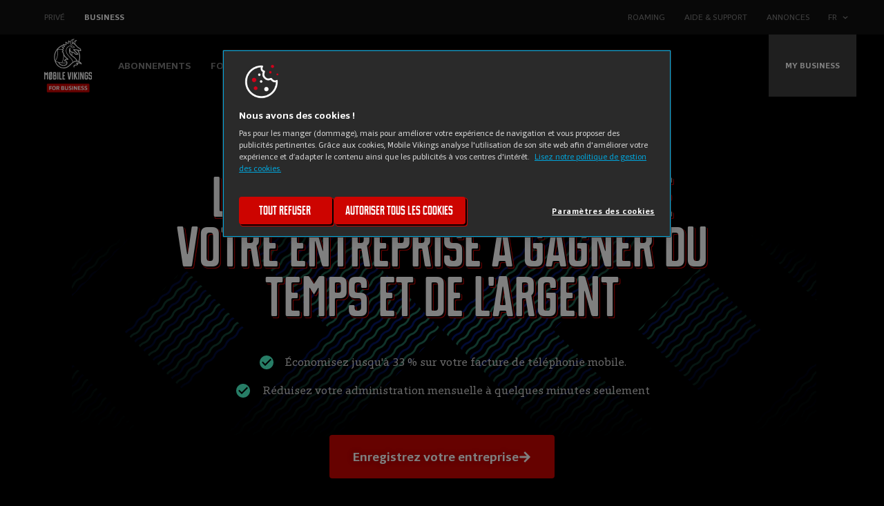

--- FILE ---
content_type: text/html; charset=UTF-8
request_url: https://mobilevikings.be/fr/business/?utm_source=lecho.be&utm_medium=native&utm_campaign=B2B_Native_BEFR_TACT_F0_Interviews_2021&utm_content=june%20energy%20q3%202021
body_size: 56390
content:
<!DOCTYPE html>
<html class="modernbrowser  " lang="fr" prefix="og: http://ogp.me/ns# fb: http://www.facebook.com/2008/fbml">
<head>
        <!-- OneTrust Cookies Consent Notice start for mobilevikings.be -->
    <script src="https://cdn.cookielaw.org/scripttemplates/otSDKStub.js"
            data-document-language="true"
            type="text/javascript" charset="UTF-8"
            data-domain-script="0c435786-ce16-44aa-9df8-e3b23951f322"></script>
    <script type="text/javascript">
        function OptanonWrapper() {
            const event = new Event('onetrustloaded');
            document.dispatchEvent(event);
            window.OneTrustLoaded = true;
        }
    </script>
    <!-- OneTrust Cookies Consent Notice end for mobilevikings.be -->
    
    <meta charset="utf-8" />
    <meta http-equiv="X-UA-Compatible" content="IE=edge,chrome=1" />

    <meta name="viewport" content="width=device-width, initial-scale=1.0, maximum-scale=1.0, minimum-scale=1.0">
    <meta name="format-detection" content="telephone=no" />

    <meta name="apple-mobile-web-app-status-bar-style" content="black" />
    <meta name="apple-mobile-web-app-capable" content="yes" />
    <meta name="apple-mobile-web-app-title" content="Mobile Vikings">

    <meta name="application-name" content="Mobile Vikings">
    <meta name="msapplication-TileColor" content="#000000">
    <meta name="msapplication-config" content="/browserconfig.xml">

    <meta name="theme-color" content="#000000">
    <meta name="theme" content="dark-theme">
    <meta name="ir-site-verification-token" value="2093230703" />

    <meta name="tradetracker-site-verification" content="5798ba1dd138873f2ea8ae2412eb642c5554ecb3" />
    <meta name="google-site-verification" content="O71KT8Mifci-OG0IVljaiwdhwzQOma3m67E0f4_eKr0" />
    <meta name="webgains-site-verification" content="3cdd6c2e" />
    <meta name="referrer" content="no-referrer-when-downgrade">

    <meta name="google-play-app" content="app-id=com.vikingco.vikingapp"><meta name="apple-itunes-app" content="app-id=893916390">
    <link rel="preload" href="https://mobilevikings.be/static/fonts/mr-alex/mralex-bold.woff2" as="font" type="font/woff2" crossorigin="anonymous" />
    <link rel="preload" href="https://mobilevikings.be/static/fonts/foro-sans/forosans-regular.woff2" as="font" type="font/woff2" crossorigin="anonymous" />
    <link rel="preload" href="https://mobilevikings.be/static/fonts/foro-sans/forosans-bold.woff2" as="font" type="font/woff2" crossorigin="anonymous" />
    <script src="https://mobilevikings.be/static/scripts/statsig.min.js?version=b5a7592"></script>
    
<script id="statsig-sdk" async src="https://cdn.jsdelivr.net/npm/@statsig/js-client@3.0.0/build/statsig-js-client.min.js">
</script>
<script async nonce="">
    function initStatsig(gtmDebug, locale, environmentName, apiKey, apiProxy) {

        // Set promise to hook into
        const { promise, resolve, reject } = Promise.withResolvers();
        promise.catch(() => {
            // avoid unhandled rejection logs on this promise
        });

        const consent = mv.getConsentData();
        const trackingUser = mv.getTrackingUser();

        const w = window.innerWidth;
        const device = w < 400 ? 'Mobile' : w < 800 ? 'Tablet' : 'Desktop';

        const environmentTier = !gtmDebug
            ? (environmentName === 'production'
            ? 'production'
            : (environmentName === 'acc' ? 'staging' : 'development'))
            : 'development';

        const user = {
            userAgent: navigator.userAgent,
            locale,
            custom: { device },
            ...(consent.functional && trackingUser && trackingUser?.user_id ? {
                userID: trackingUser.user_id,
                privateAttributes: {
                    email: trackingUser.user?.email
                },
                statsigEnvironment: {
                    tier: environmentTier,
                    api: apiProxy
                },
            } : {})
        };

        function onStatsigLoaded() {
            const client = new window.Statsig.StatsigClient(
                apiKey,
                user,
                {
                    networkConfig: {
                        api: apiProxy,
                    },
                    environment: { tier: environmentTier },
                    disableLocalStorage: !consent.functional,
                    disableAllLogging: !consent.analytical,
                }
            );

            // Init statsig
            client.initializeAsync().then(() => {
                resolve(window.mobileVikingsStatsig);

                if (environmentTier !== 'production')
                    console.log('Statsig is initialized.', client.getContext().stableID);

            }).catch(reject); // We're not logging this as most error cases are caused due to AdBlockers

            window.mobileVikingsStatsig = {
                apiKey: apiKey,
                user,
                onLoad: function (callback) {
                    promise.then(callback)
                },
                promise,
                updateUserAsync: function(partialStatsigUser) {
                    return promise.then(() => {
                        const updatedUser = {
                            ...window.mobileVikingsStatsig.user,
                            ...partialStatsigUser,
                            custom: {
                                ...window.mobileVikingsStatsig.user.custom,
                                ...partialStatsigUser.custom
                            },
                            privateAttributes: {
                                ...window.mobileVikingsStatsig.user.privateAttributes,
                                ...partialStatsigUser.privateAttributes
                            }
                        }

                        environmentTier !== 'production' && console.log('Statsig User Update', updatedUser);
                        client.updateUserAsync(updatedUser);
                        window.mobileVikingsStatsig.user = updatedUser;
                    })
                },
                getExperiment: function (experimentName) {
                    return promise.then(function() {
                        const experiment = client.getExperiment(experimentName);

                        const isActive = experiment.__evaluation?.is_experiment_active || experiment.ruleID.includes('override') || experiment.ruleID.includes('launchedGroup');

                        const group = experiment.groupName;
                        const layerName = client.getLayer(experimentName).name;

                        window.dataLayer.push({
                            event: 'statsig_experiment',
                            experiment: {
                                is_active: !!isActive,
                                environment: environmentTier,
                                stableID: client.getContext().stableID,
                                ruleID: experiment.ruleID,
                                name: experimentName,
                                parameters: experiment.value,
                                group: group,
                                layer: layerName,
                            }
                        })
                        return experiment;
                    });
                },
                logEvent: function(eventName, value, metadataObject) {
                    return promise.then(function() {
                        client.logEvent(eventName, value, metadataObject);
                    })
                },
                updateRuntimeOptions: function(options) {
                    client.updateRuntimeOptions(options);
                },
                client: {
                    checkGate: function(value) { return client.checkGate(value) },
                    getExperiment: function(value) { return client.getExperiment(value) },
                    getContext: function(value) { return client.getContext(value) },
                    getDynamicConfig: function(value) { return client.getDynamicConfig(value) },
                    getFeatureGate: function(value) { return client.getFeatureGate(value) },
                    getLayer: function(value) { return client.getLayer(value) },
                    logEvent: function(eventName, value, metadataObject) { return client.logEvent(eventName, value, metadataObject) },
                    loadingStatus: function () { return client.loadingStatus },
                },
            }
        }

        // Placeholder while Statsig loads
        window.mobileVikingsStatsig = {
            ...window.mobileVikingsStatsig,
            // For use in GTM
            onLoad: function(callback) {
                promise.then(() => callback(window.mobileVikingsStatsig))
            },
            // For use in Vue
            promise
        }

        const sdkScript = document.getElementById("statsig-sdk");
        sdkScript.onerror = () => {
            // This will catch any reason the script fails to load (ad-blockers, network errors, etc.)
            reject(new Error('Statsig script failed to load'));
        };
        sdkScript.onload = onStatsigLoaded;
    }

    initStatsig(
        false,
        "fr",
        "production",
        "client-DPkeyKPrGQuzXBHIKqDfG5C5tp3q2q9hjUnfVrmTrU0",
        "https:\/\/dk75utvvi4nuirdxidxxwagr3e0idlzj.lambda-url.eu-west-1.on.aws\/v1"    );
</script>

    
    <script nonce="">
        window.addEventListener('error', function (e) {
            var ele = e.target;
            if ( ele.tagName === 'LINK' && ele.getAttribute('rel') === 'stylesheet') {
                if (ele.getAttribute('href').includes('retry-rnd')) return;
                var link = document.createElement('link');
                link.setAttribute('rel', 'stylesheet');
                link.setAttribute('href', ele.href + '?retry-rnd=' + Math.random());
                ele.parentNode.insertBefore(link, ele.nextSibling);
            }
        }, true);
    </script>

    <style id="critical-css" nonce="" type="text/css">
        :root{--lh-texts:1.875;--lh-condensedTexts:1.5;--lh-titles:1.25;--lh-largeTitles:1;--padd-hor:2rem;--padd-vert:1.5rem;--spacing-vert-wizard-children:24px;--border-radius-0:0;--border-radius-050:2px;--border-radius-075:3px;--border-radius-base:4px;--border-radius-100:4px;--border-radius-125:5px;--border-radius-150:6px;--border-radius-200:8px;--border-radius-300:12px;--border-radius-400:16px;--border-radius-500:20px;--border-radius-full:9999px;--fontSize-025:0.25rem;--fontSize-050:0.5rem;--fontSize-075:0.75rem;--fontSize-base:1rem;--fontSize-100:1rem;--fontSize-150:1.5rem;--fontSize-200:2rem;--fontSize-250:2.5rem;--fontSize-300:3rem;--fontSize-350:3.5rem;--fontSize-400:4rem;--fontSize-450:4.5rem;--fontSize-500:5rem;--fontSize-550:5.5rem;--fontSize-600:6rem;--spacing-px:1px;--spacing-025:0.25rem;--spacing-050:0.5rem;--spacing-075:0.75rem;--spacing-base:1rem;--spacing-100:1rem;--spacing-150:1.5rem;--spacing-200:2rem;--spacing-250:2.5rem;--spacing-300:3rem;--spacing-350:3.5rem;--spacing-400:4rem;--spacing-450:4.5rem;--spacing-500:5rem;--spacing-550:5.5rem;--spacing-600:6rem;--spacing-650:6.5rem;--spacing-700:7rem;--spacing-750:7.5rem;--font-family-body:Foro Sans,Infinity Sign,Foro Sans _fallback;--font-family-display:Mr Alex _fallback;--font-family-viking-points-sign:vikingfont;--colors-black:#000000;--colors-black-rgb:0,0,0;--colors-dark-candy-apple-red:#a40300;--colors-white:#ffffff;--colors-white-rgb:255,255,255;--colors-pastel-turquoise:#4ffbce;--colors-red-orange:#f75548;--colors-vibrant-blue:#0c37f6;--colors-veronica:#aa25ee;--colors-veronica-rgb:170,37,238;--colors-venetian-red:#cc0d12;--colors-light-pastel-red:#ff6a67;--colors-dark-onyx:#111111;--colors-nero:#222222;--colors-heavy-metal:#2c2c2c;--colors-heavy-metal-rgb:44,44,44;--colors-boulder:#797979;--colors-deep-alto:#cccccc;--colors-light-iron:#d8d8d8;--colors-black-haze:#f6f6f6;--colors-paradiso:#398087;--colors-pastel-cerulean:#00a5db;--colors-chetwode-blue:#8d7fdb;--colors-dark-lava:#550400;--colors-red:#ff0000;--colors-redOrange:#f75548;--colors-lava:#cd0400;--colors-marine:#08375e;--colors-dark-aqua:#115e67;--colors-finlandia:#546857;--colors-willow-grove:#5e7461;--colors-pastel-ufo-green:#08cb5f;--colors-jade:#00a56c;--colors-shark:#2a2a2a;--colors-mine-shaft:#333333;--colors-tundora:#444444;--colors-stack:#8f8f8f;--colors-mountain-mist:#979797;--colors-tin:#7f7f7f;--colors-medium-silver:#bfbfbf;--colors-alto:#dadada;--colors-carrara:#ececec;--colors-davy-grey:#555555;--colors-stardust:#9c9c9c;--colors-orange-peel:#af800e;--colors-medium-dandelion:#f1e02f;--colors-charcoal-grey:#3f3f3f;--colors-payconiq-pink:#ff4685;--colors-willow-grove-dark:#5a6d5c;--colors-orange-peel-dark:#a5780d;--colors-primary-black:#000000;--colors-primary-white:#ffffff;--colors-primary-thunderbird:#cd0400;--colors-turquoise-50:#f1fcfa;--colors-turquoise-100:#d0f7f1;--colors-turquoise-200:#a0efe4;--colors-turquoise-300:#69dfd3;--colors-turquoise-400:#4ecdc4;--colors-turquoise-500:#20aca4;--colors-turquoise-600:#178a86;--colors-turquoise-700:#176e6c;--colors-turquoise-800:#175858;--colors-turquoise-900:#174a49;--colors-turquoise-950:#072b2c;--colors-aquamarine-50:#e9fff8;--colors-aquamarine-100:#c9ffed;--colors-aquamarine-200:#98ffe1;--colors-aquamarine-300:#44ffd1;--colors-aquamarine-400:#14f3c4;--colors-aquamarine-500:#00dbad;--colors-aquamarine-600:#00b38f;--colors-aquamarine-700:#008f77;--colors-aquamarine-800:#00715f;--colors-aquamarine-900:#005c50;--colors-aquamarine-950:#00342e;--colors-dodger-blue-50:#edfbff;--colors-dodger-blue-100:#d7f4ff;--colors-dodger-blue-200:#b9edff;--colors-dodger-blue-300:#88e4ff;--colors-dodger-blue-400:#50d2ff;--colors-dodger-blue-500:#28b7ff;--colors-dodger-blue-600:#0496ff;--colors-dodger-blue-700:#0a81eb;--colors-dodger-blue-800:#0f67be;--colors-dodger-blue-900:#135895;--colors-dodger-blue-950:#11365a;--colors-blue-50:#ebf4ff;--colors-blue-100:#dbeaff;--colors-blue-200:#bed7ff;--colors-blue-300:#97bbff;--colors-blue-400:#6e92ff;--colors-blue-500:#4c6cff;--colors-blue-600:#293eff;--colors-blue-700:#202fe2;--colors-blue-800:#1d2cb6;--colors-blue-900:#202d8f;--colors-blue-950:#131953;--colors-purple-heart-50:#edefff;--colors-purple-heart-100:#dfe1ff;--colors-purple-heart-200:#c5c8ff;--colors-purple-heart-300:#a2a3ff;--colors-purple-heart-400:#867dfc;--colors-purple-heart-500:#745ef6;--colors-purple-heart-600:#623cea;--colors-purple-heart-700:#5833cf;--colors-purple-heart-800:#482ca7;--colors-purple-heart-900:#3c2b84;--colors-purple-heart-950:#25194d;--colors-electric-violet-50:#fdf2ff;--colors-electric-violet-100:#fae3ff;--colors-electric-violet-200:#f4c6ff;--colors-electric-violet-300:#f199ff;--colors-electric-violet-400:#ea5dff;--colors-electric-violet-500:#da21ff;--colors-electric-violet-600:#c200fb;--colors-electric-violet-700:#a500cf;--colors-electric-violet-800:#8800a9;--colors-electric-violet-900:#730689;--colors-electric-violet-950:#4d005e;--colors-thunderbird-50:#fff0f0;--colors-thunderbird-100:#ffdedd;--colors-thunderbird-200:#ffc2c1;--colors-thunderbird-300:#ff9795;--colors-thunderbird-400:#ff5c59;--colors-thunderbird-500:#ff2a26;--colors-thunderbird-600:#fc0b06;--colors-thunderbird-700:#cd0400;--colors-thunderbird-800:#af0805;--colors-thunderbird-900:#900f0c;--colors-thunderbird-950:#500200;--colors-gray-500:#7f7f7f;--colors-gray-600:#555555;--colors-gray-700:#3f3f3f;--colors-gray-800:#222222;--colors-gray-900:#111111;--colors-gray2-50:#f7f7f8;--colors-gray2-100:#eeeef0;--colors-gray2-200:#d9d9de;--colors-gray2-300:#b8b9c1;--colors-gray2-400:#92939e;--colors-gray2-500:#747583;--colors-gray2-600:#5e5f6b;--colors-gray2-700:#4d4e57;--colors-gray2-800:#42424a;--colors-gray2-900:#37373d;--colors-gray2-950:#26262b;--colors-gray2-960:#18181b;--colors-gray2-970:#0e0e11;--colors-banana-50:#fefce8;--colors-banana-100:#fefac3;--colors-banana-200:#fff389;--colors-banana-300:#fee440;--colors-banana-400:#fbd214;--colors-banana-500:#ebb907;--colors-banana-600:#cb8e03;--colors-banana-700:#a26606;--colors-banana-800:#86500d;--colors-banana-900:#724111;--colors-banana-950:#422106;--color-mv-thunderbird:#cd0400;--color-mv-black:#000000;--color-mv-white:#ffffff;--color-turquoise-50:#f1fcfa;--color-turquoise-100:#d0f7f1;--color-turquoise-200:#a0efe4;--color-turquoise-300:#69dfd3;--color-turquoise-400:#4ecdc4;--color-turquoise-500:#20aca4;--color-turquoise-600:#178a86;--color-turquoise-700:#176e6c;--color-turquoise-800:#175858;--color-turquoise-900:#174a49;--color-turquoise-950:#072b2c;--color-aquamarine-50:#e9fff8;--color-aquamarine-100:#c9ffed;--color-aquamarine-200:#98ffe1;--color-aquamarine-300:#44ffd1;--color-aquamarine-400:#14f3c4;--color-aquamarine-500:#00dbad;--color-aquamarine-600:#00b38f;--color-aquamarine-700:#008f77;--color-aquamarine-800:#00715f;--color-aquamarine-900:#005c50;--color-aquamarine-950:#00342e;--color-dodger-blue-50:#edfbff;--color-dodger-blue-100:#d7f4ff;--color-dodger-blue-200:#b9edff;--color-dodger-blue-300:#88e4ff;--color-dodger-blue-400:#50d2ff;--color-dodger-blue-500:#28b7ff;--color-dodger-blue-600:#0496ff;--color-dodger-blue-700:#0a81eb;--color-dodger-blue-800:#0f67be;--color-dodger-blue-900:#135895;--color-dodger-blue-950:#11365a;--color-purple-heart-50:#edefff;--color-purple-heart-100:#dfe1ff;--color-purple-heart-200:#c5c8ff;--color-purple-heart-300:#a2a3ff;--color-purple-heart-400:#867dfc;--color-purple-heart-500:#745ef6;--color-purple-heart-600:#623cea;--color-purple-heart-700:#5833cf;--color-purple-heart-800:#482ca7;--color-purple-heart-900:#3c2b84;--color-purple-heart-950:#25194d;--color-electric-violet-50:#fdf2ff;--color-electric-violet-100:#fae3ff;--color-electric-violet-200:#f4c6ff;--color-electric-violet-300:#f199ff;--color-electric-violet-400:#ea5dff;--color-electric-violet-500:#da21ff;--color-electric-violet-600:#c200fb;--color-electric-violet-700:#a500cf;--color-electric-violet-800:#8800a9;--color-electric-violet-900:#730689;--color-electric-violet-950:#4d005e;--color-gray-50:#f7f7f8;--color-gray-100:#dedee5;--color-gray-200:#c6c6cc;--color-gray-300:#adadb2;--color-gray-400:#949499;--color-gray-500:#7c7c80;--color-gray-600:#636366;--color-gray-700:#4a4a4d;--color-gray-800:#313133;--color-gray-900:#19191a;--color-gray-950:#0e0e11;--color-thunderbird-50:#fff0f0;--color-thunderbird-100:#ffdedd;--color-thunderbird-200:#ffc2c1;--color-thunderbird-300:#ff9795;--color-thunderbird-400:#ff5c59;--color-thunderbird-500:#ff2a26;--color-thunderbird-600:#fc0b06;--color-thunderbird-700:#cd0400;--color-thunderbird-800:#af0805;--color-thunderbird-900:#900f0c;--color-thunderbird-950:#500200;--color-banana-50:#fefce8;--color-banana-100:#fefac3;--color-banana-200:#fff389;--color-banana-300:#fee440;--color-banana-400:#fbd214;--color-banana-500:#ebb907;--color-banana-600:#cb8e03;--color-banana-700:#a26606;--color-banana-800:#86500d;--color-banana-900:#724111;--color-banana-950:#422106;--color-gray-2-50:#f7f7f8;--color-gray-2-100:#eeeef0;--color-gray-2-200:#d9d9de;--color-gray-2-300:#b8b9c1;--color-gray-2-400:#92939e;--color-gray-2-500:#747583;--color-gray-2-600:#5e5f6b;--color-gray-2-700:#4d4e57;--color-gray-2-800:#42424a;--color-gray-2-900:#37373d;--color-gray-2-950:#26262b;--orderedList-indicator-bg-color:#cd0400;--orderedList-indicator-text-color:#ffffff;--wizardStep-hor-child-spacing:1.5rem;--wizardStep-vert-child-spacing:2rem}:root .dark-theme,:root.dark-theme{--color-primary-background:#111111;--color-primary:#ffffff;--color-primary-deemphasis:rgba(255, 255, 255, 0.5);--color-primary-longtext:#d8d8d8;--color-content-background:#333333;--color-content-foreground:#ffffff;--color-secondary-background:#111111;--color-disabled:rgba(255, 255, 255, 0.7);--color-inactionable:rgba(255, 255, 255, 0.3);--color-accent:#cd0400;--color-accent-contrast:#ffffff;--color-accent-hover:#b40400;--color-accent-active:#d70400;--color-panel-background:#333333;--color-modal-popup-background:#222222;--color-accent-2020:#f75548;--color-primary-background-2020:#2c2c2c;--color-primary-background-2020-rgb:44,44,44;--color-primary-hover-background-2020:#222222;--color-primary-2020:#d8d8d8;--color-footnote-2020:#797979;--color-focus-border:#00a5db;--color-panel-background-2020:#2a2a2a;--color-footer-background-2020:#222222;--color-panel-shadow-2020:#000000;--color-panel-title-2020:#ffffff;--color-panel-2020:#d8d8d8;--callToActionShadowColor1:#000000;--callToActionShadowColor2:#cd0400;--callToActionShadowColor3:#cd0400;--callToActionShadowColor4:#cd0400;--callToActionTeriaryBorderColor:#ffffff;--color-shimmer-1:#444444;--color-shimmer-2:#333333;--color-paymentmethod-background:#ffffff;--color-paymentmethod-shadow:rgba(0, 0, 0, 0.3);--loadingIndicatorIconUrl:url("/static/img/icons/icon-loading-light.svg");--logoUrl:url("/static/img/logo-white.svg");--radio-circle-color:#979797;--radio-check-background:var(--color-accent);--radio-disabled-description-color:var(--color-disabled);--popup-vp-details-background:#000000;--popup-vp-details-background-rgb:0,0,0;--popup-vp-details-top-background:rgba(0, 0, 0, 0);--popup-vp-details-text-color:var(--color-primary);--popup-vp-details-border-color:#222222;--header-top-background:#111111;--header-top-text-color:#7f7f7f;--header-top-link-color:#7f7f7f;--header-top-link-active-color:#ffffff;--header-skipNav-background:#2a2a2a;--header-skipNav-text-color:#ffffff;--header-middle-background:#000000;--header-middle-text-color:#7f7f7f;--header-middle-link-color:#7f7f7f;--header-middle-link-active-color:#ffffff;--footer-top-background:#000000;--footer-top-text-color:#ffffff;--footer-top-link-color:#dadada;--footer-bottom-background:#111111;--footer-bottom-text-color:#7f7f7f;--footer-bottom-link-color:#dadada;--footer-businessSwitcher-link-color:#7f7f7f;--footer-businessSwitcher-link-active-color:#dadada;--footer-linkList-border-color:#2c2c2c;--logoWhiteToBlackFilter:none;--stw-top-background:#222222;--stw-top-text-color:#ffffff;--stw-bottom-background:#111111;--stw-bottom-text-color:#ffffff;--stw-circle-background:#cd0400;--stw-circle-text-color:#ffffff;--circleWithIcon-hover-background:#bfbfbf;--circleWithIcon-hover-text:#000000;--cbli-title-color:#797979;--cbli-text-color:#d8d8d8;--cbl-ghost-border-bg-url:url("data:image/svg+xml,%3csvg width='100%25' height='100%25' xmlns='http://www.w3.org/2000/svg'%3e%3crect width='100%25' height='100%25' fill='none' stroke='%23777' stroke-width='2' stroke-dasharray='8%2c 4' stroke-dashoffset='0' stroke-linecap='square'/%3e%3c/svg%3e");--cbl-ghost-bg:rgba(34, 34, 34, .5);--vdPL-border-color:#111111;--wpi-circle-bg-color:#111111;--wpi-line-bg-color:#ffffff;--wpi-circle-text-color:#ffffff;--wpi-circle-bg-current-color:#cd0400;--wpi-circle-text-current-color:#ffffff;--myVikingFrame-ribbon-bg-color:#222222;--myVikingFrame-ribbon-bg-url:url("/static/img/headers/migrationPages/background-logo_500.jpg");--myVikingFrame-ribbon-bg-2x-url:url("/static/img/headers/migrationPages/background-logo_500@2x.jpg");--logo-bg-url:url("/static/img/logo-white.svg");--logo-b2b-bg-url:url("/static/img/logo-b2b-white.svg");--activation-done-payment-icons-bg-url:url("/static/img/activationDone/payment-icons-dark-theme.svg");--search-icon-bg-url:url(/static/img/icons/icon-search-white.svg);--icon-anchor-bg-url:url(/static/img/icons/icon-anchor.svg);--icon-antenna-bg-url:url(/static/img/icons/icon-antenna.svg);--icon-bag-bg-url:url(/static/img/icons/icon-bag.svg);--icon-box-bg-url:url(/static/img/icons/icon-box.svg);--icon-bpost-bg-url:url(/static/img/icons/icon-bpost.svg);--icon-campfire-bg-url:url(/static/img/icons/icon-campfire.svg);--icon-cancel-bg-url:url(/static/img/icons/icon-cancel.svg);--icon-chat-bg-url:url(/static/img/icons/icon-chat.svg);--icon-check-circle-bg-url:url(/static/img/icons/icon-check_circle.svg);--icon-chevron-down-bg-url:url(/static/img/icons/icon-chevron_down-white.svg);--icon-chevron-right-bg-url:url(/static/img/icons/icon-chevron_right-white.svg);--icon-close-bg-url:url(/static/img/icons/icon-close-white.svg);--icon-compass-bg-url:url(/static/img/icons/icon-compass.svg);--icon-compass-alt-bg-url:url(/static/img/icons/icon-compass-alt.svg);--icon-cog-bg-url:url(/static/img/icons/icon-cog.svg);--icon-devices-bg-url:url(/static/img/icons/icon-devices.svg);--icon-diamond-bg-url:url(/static/img/icons/icon-diamond.svg);--icon-download-bg-url:url(/static/img/icons/icon-download-light.svg);--icon-drakkar-bg-url:url(/static/img/icons/icon-drakkar.svg);--icon-edit-bg-url:url(/static/img/icons/icon-edit-d8d8d8.svg);--icon-externallink-bg-url:url(/static/img/icons/icon-externallink-white.svg);--icon-facebook-bg-url:url("/static/img/icons/icon-facebook-7f7f7f.svg");--icon-fiber-bg-url:url(/static/img/icons/icon-fiber-white.svg);--icon-file-bg-url:url(/static/img/icons/icon-file-7f7f7f.svg);--icon-fish-bg-url:url(/static/img/icons/icon-fish.svg);--icon-flag-bg-url:url(/static/img/icons/icon-flag.svg);--icon-forward-bg-url:url(/static/img/icons/icon-forward-white.svg);--icon-gauge-high-bg-url:url(/static/img/icons/icon-gauge-high-d8d8d8.svg);--icon-gauge-low-bg-url:url(/static/img/icons/icon-gauge-low-d8d8d8.svg);--icon-gauge-max-bg-url:url(/static/img/icons/icon-gauge-max-d8d8d8.svg);--icon-gift-alt-bg-url:url(/static/img/icons/icon-gift-alt.svg);--icon-helmet-bg-url:url(/static/img/icons/viking-helmet.svg);--icon-helmet-tilted-bg-url:url(/static/img/icons/icon-helmet-tilted.svg);--icon-help-bg-url:url(/static/img/icons/icon-help.svg);--icon-help-mono-bg-url:url(/static/img/icons/icon-help-mono.svg);--icon-horn-bg-url:url(/static/img/icons/icon-horn.svg);--icon-instagram-bg-url:url("/static/img/icons/icon-instagram-7f7f7f.svg");--icon-letter-bg-url:url(/static/img/icons/icon-letter.svg);--icon-letter-outline-bg-url:url(/static/img/icons/icon-letter-outline.svg);--icon-lighthouse-bg-url:url(/static/img/icons/icon-lighthouse.svg);--icon-message-in-a-bottle-bg-url:url(/static/img/icons/icon-message-in-a-bottle.svg);--icon-messenger-bg-url:url(/static/img/icons/icon-messenger-white.svg);--icon-modem-bg-url:url(/static/img/icons/icon-modem.svg);--icon-octopus-bg-url:url("/static/img/icons/icon-octopus.svg");--icon-phone-bg-url:url(/static/img/icons/icon-phone-white.svg);--icon-phone-horn-bg-url:url(/static/img/icons/icon-phone-horn.svg);--icon-phone-cloud-bg-url:url(/static/img/icons/icon-phone-cloud.svg);--icon-playingcards-bg-url:url(/static/img/icons/icon-playingcards.svg);--icon-print-bg-url:url(/static/img/icons/icon-print.svg);--icon-qr-bg-url:url(/static/img/icons/icon-qr.svg);--icon-router-bg-url:url(/static/img/icons/icon-router-white.svg);--icon-screwdriver-in-hand-bg-url:url(/static/img/icons/icon-screwdriver-in-hand.svg);--icon-scroll-bg-url:url(/static/img/icons/icon-scroll.svg);--icon-shop-bg-url:url(/static/img/icons/icon-shop.svg);--icon-shop-alt-bg-url:url(/static/img/icons/icon-shop-alt.svg);--icon-simcard-bg-url:url(/static/img/icons/icon-simcard.svg);--icon-simcard-filled-bg-url:url(/static/img/icons/icon-simcard-filled-white.svg);--icon-sim-blocked-bg-url:url(/static/img/icons/icon-simBlocked.svg);--icon-sim-switch-bg-url:url(/static/img/icons/icon-sim-switch.svg);--icon-star-empty-bg-url:url(/static/img/icons/icon-star--empty.svg);--icon-star-filled-bg-url:url(/static/img/icons/icon-star--filled.svg);--icon-star-full-bg-url:url(/static/img/icons/icon-star--full.svg);--icon-star-outline-bg-url:url(/static/img/icons/icon-star--outline.svg);--icon-steeringwheel-bg-url:url(/static/img/icons/icon-steeringWheel.svg);--icon-stream-bg-url:url(/static/img/icons/icon-stream.svg);--icon-surfboard-bg-url:url(/static/img/icons/icon-surfboard.svg);--icon-text-balloon-bg-url:url(/static/img/icons/icon-text-balloon.svg);--icon-tiktok-bg-url:url("/static/img/icons/icon-tiktok-7f7f7f.svg");--icon-time-bg-url:url(/static/img/icons/icon-time.svg);--icon-time-later-bg-url:url(/static/img/icons/icon-time-later.svg);--icon-time-now-bg-url:url(/static/img/icons/icon-time-now.svg);--icon-trashcan-bg-url:url(/static/img/icons/icon-trash-d8d8d8.svg);--icon-treasure-bg-url:url(/static/img/icons/icon-treasure.svg);--icon-treasuremap-bg-url:url(/static/img/icons/icon-treasuremap.svg);--icon-twitter-bg-url:url(/static/img/icons/icon-twitter-white.svg);--icon-unlink-bg-url:url(/static/img/icons/icon-unlink.svg);--icon-user-bg-url:url(/static/img/icons/icon-user.svg);--icon-vikingdeals-bg-url:url(/static/img/icons/icon-vikingdeals.svg);--icon-vikinghelmet-bg-url:url(/static/img/icons/icon-vikinghelmet-2020.svg);--icon-watch-invoice-bg-url:url(/static/img/icons/icon-watchInvoice.svg);--icon-whatsapp-bg-url:url(/static/img/icons/icon-whatsapp.svg);--icon-youtube-bg-url:url("/static/img/icons/icon-youtube-7f7f7f.svg");--color-text-requiredMarker:#f75548;--color-text-link:#00a5db;--color-text-error:#ff6a67;--color-text-success:#4ffbce;--color-text-highlight:#ffffff;--color-text-promo:#f75548;--color-divider:#555555;--color-bg-l0:#000000;--color-bg-l1:#2a2a2a;--color-bg-l2:#3f3f3f;--color-bg-hover-l0:#3f3f3f;--color-bg-hover-l1:#3f3f3f;--color-bg-hover-l2:#222222;--color-bg-transparent-l0:rgba(0, 0, 0, 0);--color-bg-transparent-l1:rgba(42, 42, 42, 0);--color-bg-transparent-l2:rgba(63, 63, 63, 0);--color-bg-transparent-050-l0:rgba(0, 0, 0, 0.5);--color-bg-transparent-050-l1:rgba(42, 42, 42, 0.5);--color-bg-transparent-050-l2:rgba(63, 63, 63, 0.5);--color-text-l0:#d8d8d8;--color-text-l1:#d8d8d8;--color-text-l2:#d8d8d8;--color-secondary-text-l0:#bfbfbf;--color-secondary-text-l1:#bfbfbf;--color-secondary-text-l2:#bfbfbf;--color-border-l0:#3f3f3f;--color-border-l1:#555555;--color-border-l2:#222222;--color-border-hover-l0:#797979;--color-border-hover-l1:rgba(151, 151, 151, 0.5);--color-border-hover-l2:rgba(151, 151, 151, 0.5);--color-bg-element-l0:#2a2a2a;--color-bg-element-l1:#3f3f3f;--color-bg-element-l2:#2a2a2a;--color-bg-element-hover-l0:#3f3f3f;--color-bg-element-hover-l1:#222222;--color-bg-element-hover-l2:#3f3f3f;--color-text-element-l0:#d8d8d8;--color-text-element-l1:#d8d8d8;--color-text-element-l2:#d8d8d8;--color-secondary-text-element-l0:#bfbfbf;--color-secondary-text-element-l1:#bfbfbf;--color-secondary-text-element-l2:#bfbfbf;--color-border-element-l0:#555555;--color-border-element-l1:#222222;--color-border-element-l2:#555555;--color-border-element-hover-l0:rgba(151, 151, 151, 0.5);--color-border-element-hover-l1:rgba(151, 151, 151, 0.5);--color-border-element-hover-l2:rgba(151, 151, 151, 0.5);--color-text-elementLabel-l0:#ffffff;--color-text-elementLabel-l1:#ffffff;--color-text-elementLabel-l2:#ffffff;--color-text-elementHint-l0:var(--color-secondary-text-l0);--color-text-elementHint-l1:var(--color-secondary-text-l1);--color-text-elementHint-l2:var(--color-secondary-text-l2);--color-bg-element-selected-l0:#cc0d12;--color-bg-element-selected-l1:#cc0d12;--color-bg-element-selected-l2:#cc0d12;--color-text-element-selected-l0:#ffffff;--color-text-element-selected-l1:#ffffff;--color-text-element-selected-l2:#ffffff;--color-border-element-selected-l0:#cc0d12;--color-border-element-selected-l1:#cc0d12;--color-border-element-selected-l2:#cc0d12;--color-field-warning-l0:var(--colors-orange-peel);--color-field-warning-l1:var(--colors-orange-peel);--color-field-warning-l2:var(--colors-orange-peel)}:root .dark-theme .itsChristmasTime,:root .dark-theme.itsChristmasTime,:root.dark-theme .itsChristmasTime,:root.dark-theme.itsChristmasTime{--logo-bg-url:url("/static/img/logo-xmas-white.svg")}:root .dark-theme .styleLevel1,:root .dark-theme.styleLevel1,:root.dark-theme .styleLevel1,:root.dark-theme.styleLevel1{--icon-trashcan-bg-url:url(/static/img/icons/icon-trash-d8d8d8.svg)}:root .dark-theme .styleLevel2,:root .dark-theme.styleLevel2,:root.dark-theme .styleLevel2,:root.dark-theme.styleLevel2{--icon-trashcan-bg-url:url(/static/img/icons/icon-trash-d8d8d8.svg)}:root,:root .light-theme,:root.light-theme{--color-primary-background:#f6f6f6;--color-primary:#111111;--color-primary-deemphasis:rgba(17, 17, 17, 0.5);--color-primary-longtext:#555555;--color-content-background:#ffffff;--color-content-foreground:#000000;--color-secondary-background:#f5f5f5;--color-disabled:rgba(0, 0, 0, 0.4);--color-inactionable:rgba(0, 0, 0, 0.5);--color-accent:#cd0400;--color-accent-contrast:#ffffff;--color-accent-hover:#b40400;--color-accent-active:#d70400;--color-panel-background:#ffffff;--color-modal-popup-background:#f6f6f6;--color-accent-2020:#cd0400;--color-primary-background-2020:#ffffff;--color-primary-background-2020-rgb:255,255,255;--color-primary-hover-background-2020:#f6f6f6;--color-primary-2020:#797979;--color-footnote-2020:#797979;--color-focus-border:#00a5db;--color-panel-background-2020:#ffffff;--color-footer-background-2020:#ffffff;--color-panel-shadow-2020:#000000;--color-panel-title-2020:#000000;--color-panel-2020:#797979;--callToActionShadowColor1:#ffffff;--callToActionShadowColor2:#cd0400;--callToActionShadowColor3:#cd0400;--callToActionShadowColor4:#cd0400;--callToActionTeriaryBorderColor:var(--color-border);--color-shimmer-1:#dadada;--color-shimmer-2:#bfbfbf;--color-paymentmethod-background:tranparent;--color-paymentmethod-shadow:tranparent;--loadingIndicatorIconUrl:url("/static/img/icons/icon-loading.svg");--logoUrl:url("/static/img/logo-black.svg");--radio-circle-color:#979797;--radio-check-background:var(--color-accent);--radio-disabled-description-color:var(--color-disabled);--popup-vp-details-background:#ffffff;--popup-vp-details-background-rgb:255,255,255;--popup-vp-details-top-background:rgba(255, 255, 255, 0);--popup-vp-details-text-color:var(--color-primary);--popup-vp-details-border-color:var(--color-border);--footer-top-background:#ffffff;--footer-top-text-color:#000000;--footer-top-link-color:#dadada;--footer-bottom-background:#f6f6f6;--footer-bottom-text-color:#111111;--footer-bottom-link-color:#222222;--footer-businessSwitcher-link-color:#7f7f7f;--footer-businessSwitcher-link-active-color:#222222;--footer-linkList-border-color:#2c2c2c;--logoWhiteToBlackFilter:brightness(0) saturate(100%) invert(4%) sepia(8%) saturate(795%) hue-rotate(48deg) brightness(99%) contrast(99%);--stw-top-background:#ffffff;--stw-top-text-color:#000000;--stw-bottom-background:#f6f6f6;--stw-bottom-text-color:#000000;--stw-circle-background:#115e67;--stw-circle-text-color:#ffffff;--circleWithIcon-hover-background:#bfbfbf;--circleWithIcon-hover-text:#000000;--cbli-title-color:#797979;--cbli-text-color:#d8d8d8;--cbl-ghost-border-bg-url:url("data:image/svg+xml,%3csvg width='100%25' height='100%25' xmlns='http://www.w3.org/2000/svg'%3e%3crect width='100%25' height='100%25' fill='none' stroke='%23CCC' stroke-width='2' stroke-dasharray='8%2c 4' stroke-dashoffset='0' stroke-linecap='square'/%3e%3c/svg%3e");--cbl-ghost-bg:rgba(216, 216, 216, .2);--vdPL-border-color:#d8d8d8;--wpi-circle-bg-color:#000000;--wpi-line-bg-color:#000000;--wpi-circle-text-color:#ffffff;--wpi-circle-bg-current-color:#cd0400;--wpi-circle-text-current-color:#ffffff;--myVikingFrame-ribbon-bg-color:#f6f6f6;--myVikingFrame-ribbon-bg-url:url("/static/img/headers/migrationPages/background-logo-light_500.jpg");--myVikingFrame-ribbon-bg-2x-url:url("/static/img/headers/migrationPages/background-logo-light_500@2x.jpg");--logo-bg-url:url("/static/img/logo-black.svg");--logo-b2b-bg-url:url("/static/img/logo-b2b-black.svg");--activation-done-payment-icons-bg-url:url("/static/img/activationDone/payment-icons-light-theme.svg");--search-icon-bg-url:url(/static/img/icons/icon-search-grey.svg);--icon-anchor-bg-url:url(/static/img/icons/icon-anchor-black.svg);--icon-antenna-bg-url:url(/static/img/icons/icon-antenna-black.svg);--icon-bag-bg-url:url(/static/img/icons/icon-bag-black.svg);--icon-box-bg-url:url(/static/img/icons/icon-box-black.svg);--icon-bpost-bg-url:url(/static/img/icons/icon-bpost.svg);--icon-campfire-bg-url:url(/static/img/icons/icon-campfire-black.svg);--icon-cancel-bg-url:url(/static/img/icons/icon-cancel-light-theme.svg);--icon-chat-bg-url:url(/static/img/icons/icon-chat-black.svg);--icon-check-circle-bg-url:url(/static/img/icons/icon-check_circle-jade.svg);--icon-chevron-down-bg-url:url(/static/img/icons/icon-chevron_down-grey.svg);--icon-chevron-right-bg-url:url(/static/img/icons/icon-chevron_right-grey.svg);--icon-compass-bg-url:url(/static/img/icons/icon-compass-black.svg);--icon-compass-alt-bg-url:url(/static/img/icons/icon-compass-alt.svg);--icon-cog-bg-url:url(/static/img/icons/icon-cog-black.svg);--icon-close-bg-url:url(/static/img/icons/icon-close-grey.svg);--icon-devices-bg-url:url(/static/img/icons/icon-devices-black.svg);--icon-diamond-bg-url:url(/static/img/icons/icon-diamond-black.svg);--icon-download-bg-url:url(/static/img/icons/icon-download-black.svg);--icon-drakkar-bg-url:url(/static/img/icons/icon-drakkar-black.svg);--icon-edit-bg-url:url(/static/img/icons/icon-edit-black.svg);--icon-externallink-bg-url:url(/static/img/icons/icon-externallink-black.svg);--icon-facebook-bg-url:url("/static/img/icons/icon-facebook.svg");--icon-fiber-bg-url:url(/static/img/icons/icon-fiber-black.svg);--icon-file-bg-url:url(/static/img/icons/icon-file-black.svg);--icon-fish-bg-url:url(/static/img/icons/icon-fish-black.svg);--icon-flag-bg-url:url(/static/img/icons/icon-flag-black.svg);--icon-forward-bg-url:url(/static/img/icons/icon-forward.svg);--icon-gauge-high-bg-url:url(/static/img/icons/icon-gauge-high.svg);--icon-gauge-low-bg-url:url(/static/img/icons/icon-gauge-low.svg);--icon-gauge-max-bg-url:url(/static/img/icons/icon-gauge-max.svg);--icon-gift-alt-bg-url:url(/static/img/icons/icon-gift-alt-black.svg);--icon-helmet-bg-url:url(/static/img/icons/viking-helmet-black.svg);--icon-helmet-tilted-bg-url:url(/static/img/icons/icon-helmet-tilted.svg);--icon-help-bg-url:url(/static/img/icons/icon-help-black.svg);--icon-help-mono-bg-url:url(/static/img/icons/icon-help-mono-black.svg);--icon-horn-bg-url:url(/static/img/icons/icon-horn-black.svg);--icon-instagram-bg-url:url("/static/img/icons/icon-instagram.svg");--icon-letter-bg-url:url(/static/img/icons/icon-letter-black.svg);--icon-letter-outline-bg-url:url(/static/img/icons/icon-letter-outline-black.svg);--icon-lighthouse-bg-url:url(/static/img/icons/icon-lighthouse-black.svg);--icon-message-in-a-bottle-bg-url:url(/static/img/icons/icon-message-in-a-bottle-black.svg);--icon-modem-bg-url:url(/static/img/icons/icon-modem-black.svg);--icon-messenger-bg-url:url(/static/img/icons/icon-messenger.svg);--icon-octopus-bg-url:url("/static/img/icons/icon-octopus-black.svg");--icon-phone-bg-url:url(/static/img/icons/icon-phone-black.svg);--icon-phone-horn-bg-url:url(/static/img/icons/icon-phone-horn-black.svg);--icon-phone-cloud-bg-url:url(/static/img/icons/icon-phone-cloud-black.svg);--icon-playingcards-bg-url:url(/static/img/icons/icon-playingcards-black.svg);--icon-print-bg-url:url(/static/img/icons/icon-print-black.svg);--icon-qr-bg-url:url(/static/img/icons/icon-qr-black.svg);--icon-router-bg-url:url(/static/img/icons/icon-router-black.svg);--icon-screwdriver-in-hand-bg-url:url(/static/img/icons/icon-screwdriver-in-hand-black.svg);--icon-scroll-bg-url:url(/static/img/icons/icon-scroll-black.svg);--icon-shop-bg-url:url(/static/img/icons/icon-shop-black.svg);--icon-shop-alt-bg-url:url(/static/img/icons/icon-shop-alt.svg);--icon-simcard-bg-url:url(/static/img/icons/icon-simcard-black.svg);--icon-simcard-filled-bg-url:url(/static/img/icons/icon-simcard-filled-black.svg);--icon-sim-blocked-bg-url:url(/static/img/icons/icon-simBlocked-black.svg);--icon-sim-switch-bg-url:url(/static/img/icons/icon-sim-switch-black.svg);--icon-steeringwheel-bg-url:url(/static/img/icons/icon-steeringWheel-black.svg);--icon-stream-bg-url:url(/static/img/icons/icon-stream-black.svg);--icon-surfboard-bg-url:url(/static/img/icons/icon-surfboard-black.svg);--icon-text-balloon-bg-url:url(/static/img/icons/icon-text-balloon-black.svg);--icon-tiktok-bg-url:url("/static/img/icons/icon-tiktok.svg");--icon-time-bg-url:url(/static/img/icons/icon-time-black.svg);--icon-time-later-bg-url:url(/static/img/icons/icon-time-later.svg);--icon-time-now-bg-url:url(/static/img/icons/icon-time-now.svg);--icon-trashcan-bg-url:url(/static/img/icons/icon-trash-black.svg);--icon-treasure-bg-url:url(/static/img/icons/icon-treasure-black.svg);--icon-treasuremap-bg-url:url(/static/img/icons/icon-treasuremap-black.svg);--icon-twitter-bg-url:url(/static/img/icons/icon-twitter.svg);--icon-unlink-bg-url:url(/static/img/icons/icon-unlink-black.svg);--icon-user-bg-url:url(/static/img/icons/icon-user-black.svg);--icon-vikingdeals-bg-url:url(/static/img/icons/icon-vikingdeals-black.svg);--icon-vikinghelmet-bg-url:url(/static/img/icons/icon-vikinghelmet-2020-black.svg);--icon-watch-invoice-bg-url:url(/static/img/icons/icon-watchInvoice-black.svg);--icon-whatsapp-bg-url:url(/static/img/icons/icon-whatsapp-black.svg);--icon-youtube-bg-url:url("/static/img/icons/icon-youtube.svg");--color-text-requiredMarker:#cc0d12;--color-text-link:#00a5db;--color-text-error:#cd0400;--color-text-success:#00a56c;--color-text-highlight:#000000;--color-text-promo:#cd0400;--color-divider:#cccccc;--color-bg-l0:#ffffff;--color-bg-l1:#ffffff;--color-bg-l2:#f6f6f6;--color-bg-hover-l0:#ececec;--color-bg-hover-l1:#ececec;--color-bg-hover-l2:#ececec;--color-bg-transparent-l0:rgba(255, 255, 255, 0);--color-bg-transparent-l1:rgba(255, 255, 255, 0);--color-bg-transparent-l2:rgba(246, 246, 246, 0);--color-bg-transparent-050-l0:rgba(255, 255, 255, 0.5);--color-bg-transparent-050-l1:rgba(255, 255, 255, 0.5);--color-bg-transparent-050-l2:rgba(246, 246, 246, 0.5);--color-text-l0:#333333;--color-text-l1:#333333;--color-text-l2:#333333;--color-secondary-text-l0:#555555;--color-secondary-text-l1:#555555;--color-secondary-text-l2:#555555;--color-border-l0:#cccccc;--color-border-l1:#cccccc;--color-border-l2:#cccccc;--color-border-hover-l0:#9c9c9c;--color-border-hover-l1:#9c9c9c;--color-border-hover-l2:#9c9c9c;--color-bg-element-l0:#ffffff;--color-bg-element-l1:#f6f6f6;--color-bg-element-l2:#ffffff;--color-bg-element-hover-l0:#ececec;--color-bg-element-hover-l1:#ececec;--color-bg-element-hover-l2:#ececec;--color-text-element-l0:#333333;--color-text-element-l1:#333333;--color-text-element-l2:#333333;--color-secondary-text-element-l0:#555555;--color-secondary-text-element-l1:#555555;--color-secondary-text-element-l2:#555555;--color-border-element-l0:#cccccc;--color-border-element-l1:#cccccc;--color-border-element-l2:#cccccc;--color-border-element-hover-l0:#9c9c9c;--color-border-element-hover-l1:#9c9c9c;--color-border-element-hover-l2:#9c9c9c;--color-text-elementLabel-l0:#000000;--color-text-elementLabel-l1:#000000;--color-text-elementLabel-l2:#000000;--color-text-elementHint-l0:var(--color-secondary-text-l0);--color-text-elementHint-l1:var(--color-secondary-text-l1);--color-text-elementHint-l2:var(--color-secondary-text-l2);--color-bg-element-selected-l0:#cc0d12;--color-bg-element-selected-l1:#cc0d12;--color-bg-element-selected-l2:#cc0d12;--color-text-element-selected-l0:#ffffff;--color-text-element-selected-l1:#ffffff;--color-text-element-selected-l2:#ffffff;--color-border-element-selected-l0:#cc0d12;--color-border-element-selected-l1:#cc0d12;--color-border-element-selected-l2:#cc0d12;--color-field-warning-l0:var(--colors-orange-peel);--color-field-warning-l1:var(--colors-orange-peel);--color-field-warning-l2:var(--colors-orange-peel)}:root .itsChristmasTime,:root .light-theme .itsChristmasTime,:root .light-theme.itsChristmasTime,:root.itsChristmasTime,:root.light-theme .itsChristmasTime,:root.light-theme.itsChristmasTime{--logo-bg-url:url("/static/img/logo-xmas-black.svg")}:root,:root .dark-theme,:root .dark-theme .styleLevel0,:root .dark-theme.styleLevel0,:root .light-theme,:root .light-theme .styleLevel0,:root .light-theme.styleLevel0,:root .styleLevel0,:root.dark-theme,:root.dark-theme .styleLevel0,:root.dark-theme.styleLevel0,:root.light-theme,:root.light-theme .styleLevel0,:root.light-theme.styleLevel0,:root.styleLevel0{--color-bg:var(--color-bg-l0);--color-bg-hover:var(--color-bg-hover-l0);--color-bg-transparent:var(--color-bg-transparent-l0);--color-bg-transparent-050:var(--color-bg-transparent-050-l0);--color-text:var(--color-text-l0);--color-secondary-text:var(--color-secondary-text-l0);--color-border:var(--color-border-l0);--color-border-hover:var(--color-border-hover-l0);--color-bg-element:var(--color-bg-element-l0);--color-bg-element-hover:var(--color-bg-element-hover-l0);--color-text-element:var(--color-text-element-l0);--color-secondary-text-element:var(--color-secondary-text-element-l0);--color-border-element:var(--color-border-element-l0);--color-border-element-hover:var(--color-border-element-hover-l0);--color-text-elementLabel:var(--color-text-elementLabel-l0);--color-text-elementHint:var(--color-text-elementHint-l0);--color-bg-element-selected:var(--color-bg-element-selected-l0);--color-text-element-selected:var(--color-text-element-selected-l0);--color-border-element-selected:var(--color-border-element-selected-l0);--color-fields-warning:var(--color-field-warning-l0)}:root .dark-theme .styleLevel1,:root .dark-theme.styleLevel1,:root .light-theme .styleLevel1,:root .light-theme.styleLevel1,:root .styleLevel1,:root.dark-theme .styleLevel1,:root.dark-theme.styleLevel1,:root.light-theme .styleLevel1,:root.light-theme.styleLevel1,:root.styleLevel1{--color-bg:var(--color-bg-l1);--color-bg-hover:var(--color-bg-hover-l1);--color-bg-transparent:var(--color-bg-transparent-l1);--color-bg-transparent-050:var(--color-bg-transparent-050-l1);--color-text:var(--color-text-l1);--color-secondary-text:var(--color-secondary-text-l1);--color-border:var(--color-border-l1);--color-border-hover:var(--color-border-hover-l1);--color-bg-element:var(--color-bg-element-l1);--color-bg-element-hover:var(--color-bg-element-hover-l1);--color-text-element:var(--color-text-element-l1);--color-secondary-text-element:var(--color-secondary-text-element-l1);--color-border-element:var(--color-border-element-l1);--color-border-element-hover:var(--color-border-element-hover-l1);--color-text-elementLabel:var(--color-text-elementLabel-l1);--color-text-elementHint:var(--color-text-elementHint-l1);--color-bg-element-selected:var(--color-bg-element-selected-l1);--color-text-element-selected:var(--color-text-element-selected-l1);--color-border-element-selected:var(--color-border-element-selected-l1);--color-fields-warning:var(--color-field-warning-l1)}:root .dark-theme .styleLevel2,:root .dark-theme.styleLevel2,:root .light-theme .styleLevel2,:root .light-theme.styleLevel2,:root .styleLevel2,:root.dark-theme .styleLevel2,:root.dark-theme.styleLevel2,:root.light-theme .styleLevel2,:root.light-theme.styleLevel2,:root.styleLevel2{--color-bg:var(--color-bg-l2);--color-bg-hover:var(--color-bg-hover-l2);--color-bg-transparent:var(--color-bg-transparent-l2);--color-bg-transparent-050:var(--color-bg-transparent-050-l2);--color-text:var(--color-text-l2);--color-secondary-text:var(--color-secondary-text-l2);--color-border:var(--color-border-l2);--color-border-hover:var(--color-border-hover-l2);--color-bg-element:var(--color-bg-element-l2);--color-bg-element-hover:var(--color-bg-element-hover-l2);--color-text-element:var(--color-text-element-l2);--color-secondary-text-element:var(--color-secondary-text-element-l2);--color-border-element:var(--color-border-element-l2);--color-border-element-hover:var(--color-border-element-hover-l2);--color-text-elementLabel:var(--color-text-elementLabel-l2);--color-text-elementHint:var(--color-text-elementHint-l2);--color-bg-element-selected:var(--color-bg-element-selected-l2);--color-text-element-selected:var(--color-text-element-selected-l2);--color-border-element-selected:var(--color-border-element-selected-l2);--color-fields-warning:var(--color-field-warning-l2)}:root .VikingDealsTP,:root .dark-theme .VikingDealsTP,:root .dark-theme.VikingDealsTP,:root .light-theme .VikingDealsTP,:root .light-theme.VikingDealsTP,:root.VikingDealsTP,:root.dark-theme .VikingDealsTP,:root.dark-theme.VikingDealsTP,:root.light-theme .VikingDealsTP,:root.light-theme.VikingDealsTP{--orderedList-indicator-bg-color:#aa25ee;--orderedList-indicator-text-color:#ffffff;--popup-vp-details-top-background:rgba(170, 37, 238, .2)}:root .MyVikingTP,:root.MyVikingTP{--padd-hor:1.5rem;--padd-vert:1.5rem;--lh-texts:1.5;--lh-condensedTexts:1.25}@media (min-width:600px){:root{--wizardStep-hor-child-spacing:2rem;--wizardStep-vert-child-spacing:2.5rem}}@media (min-width:920px){:root .MyVikingTP,:root.MyVikingTP{--padd-hor:2rem;--padd-vert:2rem}}@font-face{font-family:"Mr Alex";font-style:normal;font-weight:600;font-display:block;src:url(/static/fonts/mr-alex/mralex-bold.woff2) format("woff2"),url(/static/fonts/mr-alex/mralex-bold.woff) format("woff"),url(/static/fonts/mr-alex/mralex-bold.ttf) format("truetype"),url(/static/fonts/mr-alex/mralex-bold.svg#mr_alexbold) format("svg");unicode-range:U+0000-221D,U+221F-FFFF}@font-face{font-family:"Mr Alex _fallback";src:local("Liberation Sans bold"),local("Helvetica bold"),local("Arial bold");font-display:block;descent-override:28.3%;ascent-override:120%;size-adjust:80%}@font-face{font-family:mralex_fb;src:local("Liberation Sans bold"),local("Helvetica bold"),local("Arial bold");font-display:block;descent-override:28.3%;size-adjust:105%}@font-face{font-family:"Foro Sans";font-style:normal;font-weight:400;font-display:block;src:url(/static/fonts/foro-sans/forosans-regular.woff) format("woff"),url(/static/fonts/foro-sans/forosans-regular.ttf) format("truetype"),url(/static/fonts/foro-sans/forosans-regular.svg#62d7e118a7cc7c2d8b688f4de3230b80) format("svg");unicode-range:U+0000-221D,U+221F-FFFF}@font-face{font-family:"Foro Sans";font-style:normal;font-weight:700;font-display:block;src:url(/static/fonts/foro-sans/forosans-bold.woff) format("woff"),url(/static/fonts/foro-sans/forosans-bold.ttf) format("truetype"),url(/static/fonts/foro-sans/forosans-bold.svg#ff37ffc5ed603f4042dca80e7016b553) format("svg");unicode-range:U+0000-221D,U+221F-FFFF}@font-face{font-family:"Foro Sans _fallback";font-style:normal;src:local("Liberation Sans"),local("Helvetica"),local("Arial");font-display:block;src:local("Liberation Sans"),local("Helvetica"),local("Arial")}body,html{font-family:"Foro Sans","Infinity Sign","Foro Sans _fallback",sans-serif;-webkit-font-smoothing:antialiased;-moz-osx-font-smoothing:grayscale}body hr,html hr{border:0;border-top:1px solid var(--color-border)}body .recaptcha-notice{visibility:hidden}body.with-recaptcha .recaptcha-notice{visibility:visible}.grecaptcha-badge{visibility:hidden}.headerMarketing2021SkipNavBtn{--border-skipNavBtn:0rem;display:inline-flex;align-items:center;height:3.125rem;margin:0 auto;padding:0 calc(1.5rem - var(--border-skipNavBtn));border:var(--border-skipNavBtn) solid var(--color-focus-border);outline:0;background-color:var(--header-skipNav-background);color:var(--header-skipNav-text-color);font-family:"Foro Sans","Infinity Sign","Foro Sans _fallback";font-size:.875rem;font-weight:700;text-align:center;text-decoration:none;text-transform:uppercase}.headerMarketing2021SkipNavBtn:focus-visible{--border-skipNavBtn:0.125rem}.headerMarketing2021{position:relative}.headerMarketing2021 .headerMarketing2021__skipNavContainer{position:absolute;width:1px;height:1px;margin:0;padding:0;overflow:hidden;clip:rect(1px,1px,1px,1px)}.headerMarketing2021 .headerMarketing2021__skipNavContainer:focus-within{z-index:99970;top:0;left:50%;width:100%;max-width:1200px;height:3.125rem;margin:0 auto;clip:unset;transform:translateX(-50%)}.headerMarketing2021 .headerMarketing2021__top{display:none}.headerMarketing2021 .headerMarketing2021__middle{display:block;height:5.125rem;padding:0;background-color:var(--header-middle-background);color:var(--header-middle-text-color)}.headerMarketing2021 .headerMarketing2021__smallScreensMainNav{background-color:var(--header-top-background);color:var(--header-top-text-color)}.headerMarketing2021 .headerMarketing2021__smallScreensMainNav>ul{display:flex;align-items:center;height:3.25rem;margin:0;padding:0;list-style:none}.headerMarketing2021 .headerMarketing2021__smallScreensMainNav>ul li{margin:0;padding:0}.headerMarketing2021 .headerMarketing2021__clickCatch{display:none;position:fixed;z-index:99983;top:0;left:0;width:100vw;height:100vh;-webkit-backdrop-filter:blur(2px);backdrop-filter:blur(2px)}.headerMarketing2021 .headerMarketing2021__clickCatch.headerMarketing2021__clickCatch--isVisible{display:block}@media (min-width:960px){.headerMarketing2021 .headerMarketing2021__smallScreensMainNav{display:none}.headerMarketing2021 .headerMarketing2021__top{display:block;height:3.125rem;padding:0;background-color:var(--header-top-background);color:var(--header-top-text-color)}.headerMarketing2021 .headerMarketing2021__middle{height:5.625rem}}.headerMarketing2021LangSwitchFoldout{display:flex;position:absolute;z-index:99986;top:var(--lsfoOffsetTop,0);left:var(--lsfoOffsetLeft,0);flex-direction:column;margin:0;animation:slide-down-fade .4s ease;background-color:#222;text-align:left}.headerMarketing2021LangSwitchFoldout>ul{margin:0;padding:0;list-style:none}.headerMarketing2021LangSwitchFoldout .headerMarketing2021LangSwitchFoldout__closeBtn{display:none}.headerMarketing2021LangSwitchFoldout[aria-hidden=true]{display:none}@media (max-width:960px){.headerMarketing2021LangSwitchFoldout{position:fixed;top:auto;right:30px;bottom:75px;left:auto;animation:slide-up-fade .4s ease}}.headerMarketing2021Topnav .headerMarketing2021Topnav__container{display:flex;flex-direction:row;align-items:center;justify-content:space-between;max-width:1200px;height:100%;margin:0 auto}.headerMarketing2021Topnav .headerMarketing2021Topnav__container .headerMarketing2021Topnav__nav{display:flex;align-items:center;height:100%;padding:0 0 0 .625rem}.headerMarketing2021Topnav .headerMarketing2021Topnav__container .headerMarketing2021Topnav__nav>ul{display:flex;flex-direction:row;flex-wrap:nowrap;align-items:center;height:100%;margin:0;padding:0;list-style:none}.headerMarketing2021Topnav .headerMarketing2021Topnav__container .headerMarketing2021Topnav__nav>ul>li{display:flex;align-items:center;height:100%;margin:0;padding:0}.headerMarketing2021Topnav .headerMarketing2021Topnav__container .headerMarketing2021Topnav__nav:last-child{margin-left:auto;padding:0}.headerMarketing2021NavBtn{--fs-headerMarketing2021NavBtn:0.75rem;--padding-hor-headerMarketing2021NavBtn:0.75rem;--padding-vert-headerMarketing2021NavBtn:0.5rem;--bg-headerMarketing2021NavBtn:transparent;--navBtn-border-color:var(--bg-headerMarketing2021NavBtn);display:inline-flex;position:relative;box-sizing:border-box;align-items:center;margin:0;padding:var(--padding-vert-headerMarketing2021NavBtn) var(--padding-hor-headerMarketing2021NavBtn);overflow:hidden;border:2px solid var(--navBtn-border-color);border-radius:4px;outline:0;background-color:var(--bg-headerMarketing2021NavBtn);color:var(--header-top-link-color);font-family:"Foro Sans","Infinity Sign","Foro Sans _fallback";font-size:var(--fs-headerMarketing2021NavBtn);line-height:1.5;text-decoration:none;text-transform:uppercase}.headerMarketing2021NavBtn:visited{color:var(--header-top-link-color)}.headerMarketing2021NavBtn:hover,.headerMarketing2021NavBtn[aria-expanded=true]{--bg-headerMarketing2021NavBtn:#222222;--header-top-link-color:var(--header-top-link-active-color);color:var(--header-top-link-color)}.headerMarketing2021NavBtn[aria-expanded=true]{z-index:99985}.headerMarketing2021NavBtn:focus-visible{--navBtn-border-color:var(--color-focus-border)}.headerMarketing2021NavBtn.headerMarketing2021NavBtn--light{--bg-headerMarketing2021NavBtn:#3f3f3f;--header-top-link-color:var(--header-top-link-active-color)}.headerMarketing2021NavBtn.headerMarketing2021NavBtn--light:focus,.headerMarketing2021NavBtn.headerMarketing2021NavBtn--light:hover{--bg-headerMarketing2021NavBtn:#555555}.headerMarketing2021NavBtn.headerMarketing2021NavBtn--dark{--bg-headerMarketing2021NavBtn:#181818;--header-top-link-color:var(--header-top-link-active-color)}.headerMarketing2021NavBtn.headerMarketing2021NavBtn--dark:focus,.headerMarketing2021NavBtn.headerMarketing2021NavBtn--dark:hover{--bg-headerMarketing2021NavBtn:#222222}.headerMarketing2021NavBtn.headerMarketing2021NavBtn--bottomNav{box-sizing:border-box;align-items:center;justify-content:center;width:100%;height:100%;border-radius:0;text-align:center}.headerMarketing2021NavBtn.headerMarketing2021NavBtn--isActive{color:var(--header-top-link-active-color);font-weight:700}.headerMarketing2021NavBtn.headerMarketing2021NavBtn--largeOnDesktop{font-weight:700;text-align:center}@media (min-width:960px){.headerMarketing2021NavBtn.headerMarketing2021NavBtn--largeOnDesktop{box-sizing:border-box;height:100%;padding-right:calc(1.5rem - 2px);padding-left:calc(1.5rem - 2px);border-radius:0}}.homepageLogoLink{display:flex;position:relative;width:100%;margin:0;padding:0}.homepageLogoLink::after{content:"";display:block;padding-bottom:86%}.homepageLogoLink:focus-visible{outline:2px solid var(--color-focus-border);outline-offset:5px}.homepageLogoLink.homepageLogoLink--header{width:58.15px}.homepageLogoLink.homepageLogoLink--footer{width:87.16px;margin-bottom:2.5rem}@media (min-width:960px){.homepageLogoLink{margin:0}.homepageLogoLink.homepageLogoLink--header{width:81.41px}.homepageLogoLink.homepageLogoLink--footer{width:139.45px}}.headerMarketing2021Middle{--height-mainMenu:3.5rem}.headerMarketing2021Middle .headerMarketing2021Middle__container{display:flex;flex-direction:row;align-items:center;justify-content:space-between;max-width:1200px;height:100%;margin:0 auto}.headerMarketing2021Middle .headerMarketing2021Middle__left{display:flex;flex-direction:row;align-items:center;height:100%;padding-left:1.5rem}.headerMarketing2021Middle .headerMarketing2021Middle__left .headerMarketing2021Middle__mainMenu{position:absolute;top:100%;left:0;width:100%;height:var(--height-mainMenu);overflow-x:auto;overflow-y:hidden;background-color:#111;-webkit-overflow-scrolling:touch;-ms-overflow-style:-ms-autohiding-scrollbar;-ms-overflow-style:none;scrollbar-width:none}.headerMarketing2021Middle .headerMarketing2021Middle__left .headerMarketing2021Middle__mainMenu::-webkit-scrollbar{display:none}.headerMarketing2021Middle .headerMarketing2021Middle__left .headerMarketing2021Middle__mainMenu.headerMarketing2021Middle__mainMenu--hideOnSmallScreens{display:none}.headerMarketing2021Middle .headerMarketing2021Middle__right{display:flex;flex-direction:row;align-items:center;height:100%}.headerMarketing2021Middle .headerMarketing2021Middle__right .headerMarketing2021Middle__right__nav{display:block;height:100%;transition:opacity .4s}.headerMarketing2021Middle .headerMarketing2021Middle__right .headerMarketing2021Middle__right__nav>ul{display:flex;flex-direction:row;align-items:center;height:100%;margin:0;padding:0}.headerMarketing2021Middle .headerMarketing2021Middle__right .headerMarketing2021Middle__right__nav>ul>li{display:flex;align-items:center;height:100%;margin:0 1rem 0 0;padding:0}.headerMarketing2021Middle .headerMarketing2021Middle__right .headerMarketing2021Middle__right__nav>ul>li:not(.headerMarketing2021Middle__right__nav__myViking){display:none}.headerMarketing2021Middle .headerMarketing2021Middle__right .headerMarketing2021Middle__right__nav[aria-hidden=true]{opacity:0}.headerMarketing2021Middle .headerMarketing2021Middle__right .headerMarketing2021Middle__hamburger{margin-right:1.5rem}@media (min-width:600px){.headerMarketing2021Middle .headerMarketing2021Middle__right .headerMarketing2021Middle__right__nav>ul>li:not(.headerMarketing2021Middle__right__nav__myViking){display:flex}}@media (min-width:960px){.headerMarketing2021Middle .headerMarketing2021Middle__right .headerMarketing2021Middle__right__nav>ul>li{margin:0}}@media (min-width:960px){.headerMarketing2021Middle{--height-mainMenu:100%}.headerMarketing2021Middle .headerMarketing2021Middle__left .headerMarketing2021Middle__mainMenu{position:relative;top:unset;left:unset;margin-left:1.5rem;overflow:visible;background-color:transparent}.headerMarketing2021Middle .headerMarketing2021Middle__left .headerMarketing2021Middle__mainMenu.headerMarketing2021Middle__mainMenu--hideOnSmallScreens{display:block}.headerMarketing2021Middle .headerMarketing2021Middle__hamburger{display:none}}.headerMarketing2021HamburgerBtn{display:flex;position:relative;margin:0;padding:8px;overflow:hidden;transition:opacity .4s;border:0 none;border-radius:4px;outline:0;background-color:transparent;text-transform:none;cursor:pointer}.headerMarketing2021HamburgerBtn .headerMarketing2021HamburgerBtn__box{display:inline-block;position:relative;width:22px;height:16px}.headerMarketing2021HamburgerBtn .headerMarketing2021HamburgerBtn__boxInner{display:block;top:0}.headerMarketing2021HamburgerBtn .headerMarketing2021HamburgerBtn__boxInner,.headerMarketing2021HamburgerBtn .headerMarketing2021HamburgerBtn__boxInner::after,.headerMarketing2021HamburgerBtn .headerMarketing2021HamburgerBtn__boxInner::before{position:absolute;right:0;width:17px;height:2px;transition:transform .15s ease;border-radius:4px;background-color:#fff}.headerMarketing2021HamburgerBtn .headerMarketing2021HamburgerBtn__boxInner::after,.headerMarketing2021HamburgerBtn .headerMarketing2021HamburgerBtn__boxInner::before{content:"";display:block}.headerMarketing2021HamburgerBtn .headerMarketing2021HamburgerBtn__boxInner::before{top:7px;width:22px;transition:transform .15s ease,opacity .15s ease}.headerMarketing2021HamburgerBtn .headerMarketing2021HamburgerBtn__boxInner::after{top:14px}.headerMarketing2021HamburgerBtn:focus-visible,.headerMarketing2021HamburgerBtn:hover{background-color:#222}.headerMarketing2021HamburgerBtn:focus-visible{padding:6px;border:2px solid var(--color-focus-border)}.headerMarketing2021HamburgerBtn.headerMarketing2021HamburgerBtn--isOpen .headerMarketing2021HamburgerBtn__boxInner{transform:translate3d(-3px,7px,0) rotate(-45deg);background-color:#fff}.headerMarketing2021HamburgerBtn.headerMarketing2021HamburgerBtn--isOpen .headerMarketing2021HamburgerBtn__boxInner::before{transform:rotate(45deg) translate3d(-14px,-6px,0);opacity:0;background-color:#fff}.headerMarketing2021HamburgerBtn.headerMarketing2021HamburgerBtn--isOpen .headerMarketing2021HamburgerBtn__boxInner::after{transform:translate3d(0,-14px,0) rotate(90deg);background-color:#fff}.headerMarketing2021MainMenu{--fs-headerMarketing2021MainMenu:0.75rem;--padding-headerMarketing2021MainMenu-list:0.75rem}.headerMarketing2021MainMenu .headerMarketing2021MainMenu__list{display:flex;flex-direction:row;align-items:center;width:fit-content;width:-moz-fit-content;height:100%;margin:0;padding:0;white-space:nowrap}.headerMarketing2021MainMenu .headerMarketing2021MainMenu__list .headerMarketing2021MainMenu__item{display:flex;position:relative;align-items:center;height:100%;margin:0;padding:0}.headerMarketing2021MainMenu .headerMarketing2021MainMenu__list .headerMarketing2021MainMenu__item:first-child{margin-left:var(--padding-headerMarketing2021MainMenu-list)}.headerMarketing2021MainMenu .headerMarketing2021MainMenu__list .headerMarketing2021MainMenu__item:last-child{margin-right:var(--padding-headerMarketing2021MainMenu-list)}@media (min-width:960px){.headerMarketing2021MainMenu{--fs-headerMarketing2021MainMenu:0.875rem;--padding-headerMarketing2021MainMenu-list:0 0}}.headerMarketing2021MainMenuItem{--fs-headerMarketing2021NavBtn:0.75rem;--padding-vert-headerMarketing2021NavBtn:0.5rem;--bg-headerMarketing2021NavBtn:transparent;--navBtn-border-color:var(--bg-headerMarketing2021NavBtn);--navBtn-text-color:var(--header-top-link-color)}.headerMarketing2021MainMenuItem .headerMarketing2021MainMenuItem__btn{display:inline-flex;position:relative;box-sizing:border-box;align-items:center;margin:0;padding:var(--padding-vert-headerMarketing2021NavBtn) .75rem;overflow:hidden;border:2px solid var(--navBtn-border-color);border-radius:4px;outline:0;background-color:var(--bg-headerMarketing2021NavBtn);color:var(--navBtn-text-color);font-family:"Foro Sans","Infinity Sign","Foro Sans _fallback";font-size:var(--fs-headerMarketing2021NavBtn);font-weight:700;line-height:1.5;text-decoration:none;text-transform:uppercase;cursor:pointer}.headerMarketing2021MainMenuItem .headerMarketing2021MainMenuItem__btn:visited{color:var(--navBtn-text-color)}.headerMarketing2021MainMenuItem .headerMarketing2021MainMenuItem__btn:hover,.headerMarketing2021MainMenuItem .headerMarketing2021MainMenuItem__btn[aria-expanded=true]{--bg-headerMarketing2021NavBtn:#222222;--navBtn-text-color:var(--header-top-link-active-color);color:var(--navBtn-text-color)}.headerMarketing2021MainMenuItem .headerMarketing2021MainMenuItem__btn[aria-expanded=true]{z-index:99985}.headerMarketing2021MainMenuItem .headerMarketing2021MainMenuItem__btn:focus-visible{--navBtn-border-color:var(--color-focus-border)}.headerMarketing2021MainMenuItem .headerMarketing2021MainMenuItem__foldout{display:block;position:absolute;z-index:99985;top:100%;right:0;left:0;animation:slide-down-fade .4s ease}.headerMarketing2021MainMenuItem .headerMarketing2021MainMenuItem__foldout[aria-hidden]{display:none}.headerMarketing2021MainMenuItem.headerMarketing2021MainMenuItem--isActive{--navBtn-text-color:var(--header-top-link-active-color)}.headerMarketing2021MainMenuItem.headerMarketing2021MainMenuItem--isActive:not(.headerMarketing2021MainMenuItem--smallScreenNav)::before{content:"";display:block;position:absolute;top:0;left:50%;width:0;height:0;transform:translateX(-50%);border:0 solid transparent;border-top:12px solid #cd0400;border-right-width:12px;border-left-width:12px}.headerMarketing2021MainMenuItem.headerMarketing2021MainMenuItem--hasSubmenu .headerMarketing2021MainMenuItem__btn{padding-right:2rem}.headerMarketing2021MainMenuItem.headerMarketing2021MainMenuItem--hasSubmenu .headerMarketing2021MainMenuItem__btn::after{content:"";position:absolute;top:calc(50% + 1px);right:8px;width:14px;height:14px;transform:translateY(-50%);transform-origin:center;transition:transform .4s;background-image:var(--icon-chevron-down-bg-url);background-repeat:no-repeat;background-position:center;background-size:8px}.headerMarketing2021MainMenuItem.headerMarketing2021MainMenuItem--hasSubmenu .headerMarketing2021MainMenuItem__btn[aria-expanded=true]::after{transform:translateY(-50%) rotate(180deg)}@media (min-width:960px){.headerMarketing2021MainMenuItem{--padding-vert-headerMarketing2021NavBtn:1rem;--fs-headerMarketing2021NavBtn:0.875rem}}.headerMarketing2021MainMenuFoldout{width:100%;margin:0;padding:1rem 0;background-color:#222;color:#fff;text-align:center}.headerMarketing2021MainMenuFoldout .headerMarketing2021MainMenuFoldout__item{margin:0;padding:0}@media (min-width:960px){.headerMarketing2021MainMenuFoldout{width:-moz-fit-content;width:fit-content;margin:-1.1875rem 0 0 0}}.headerMarketing2021MainMenuFoldoutItem{--navBtn-text-color:var(--header-top-link-color);--arrow-color:transparent;--arrow-size:8px;display:flex;position:relative;align-items:center}.headerMarketing2021MainMenuFoldoutItem::before{content:"";display:block;position:absolute;left:0;width:0;height:0;border-top:var(--arrow-size) solid transparent;border-bottom:var(--arrow-size) solid transparent;border-left:var(--arrow-size) solid var(--arrow-color)}.headerMarketing2021MainMenuFoldoutItem:hover{--arrow-color:rgba(205, 4, 0, 0.3);--navBtn-text-color:var(--header-top-link-active-color)}.headerMarketing2021MainMenuFoldoutItem .headerMarketing2021MainMenuFoldoutItem__btn{display:flex;box-sizing:border-box;align-items:center;width:100%;margin:0;padding:.5rem 1.5rem;overflow:hidden;border:2px solid var(--navBtn-border-color);outline:0;background-color:var(--bg-headerMarketing2021NavBtn);color:var(--navBtn-text-color);font-family:"Foro Sans","Infinity Sign","Foro Sans _fallback";font-size:.875rem;font-weight:700;line-height:1.5;text-decoration:none;text-transform:uppercase}.headerMarketing2021MainMenuFoldoutItem .headerMarketing2021MainMenuFoldoutItem__btn:visited{color:var(--navBtn-text-color)}.headerMarketing2021MainMenuFoldoutItem .headerMarketing2021MainMenuFoldoutItem__btn:focus-visible{--navBtn-border-color:var(--color-focus-border)}.headerMarketing2021MainMenuFoldoutItem.headerMarketing2021MainMenuFoldoutItem--isActive{--arrow-color:#cd0400;--navBtn-text-color:var(--header-top-link-active-color)}.headerMarketing2021MainMenuFoldoutItem.headerMarketing2021MainMenuFoldoutItem--centered{justify-content:center}.headerMarketing2021MainMenuFoldoutItem.headerMarketing2021MainMenuFoldoutItem--centered .headerMarketing2021MainMenuFoldoutItem__btn{width:auto}.headerMarketing2021LangSwitch{--fs-headerMarketing2021LangSwitch:0.75rem;--bg-headerMarketing2021LangSwitch:transparent;--padding-hor-headerMarketing2021LangSwitch:0.75rem;--padding-vert-headerMarketing2021LangSwitch:0.5rem;--langSwitchBtn-border-color:var(--bg-headerMarketing2021LangSwitch);display:flex;position:relative;align-items:center;height:100%}.headerMarketing2021LangSwitch .headerMarketing2021LangSwitch__btn{display:flex;position:relative;z-index:99975;box-sizing:border-box;align-items:center;height:100%;padding:calc(var(--padding-vert-headerMarketing2021LangSwitch) - 2px) calc(var(--padding-hor-headerMarketing2021LangSwitch) - 2px);overflow:hidden;border:2px solid var(--langSwitchBtn-border-color);outline:0;background-color:var(--bg-headerMarketing2021LangSwitch);color:var(--header-top-link-color);font-family:"Foro Sans","Infinity Sign","Foro Sans _fallback";font-size:var(--fs-headerMarketing2021LangSwitch);text-decoration:none;text-transform:uppercase;cursor:pointer}.headerMarketing2021LangSwitch .headerMarketing2021LangSwitch__btn::after{content:"";display:flex;width:.5rem;height:.5rem;margin:0 0 0 .5rem;transition:transform .4s;background-image:url(/static/img/icons/icon-chevron_down-grey.svg);background-repeat:no-repeat;background-position:center;background-size:contain}.headerMarketing2021LangSwitch .headerMarketing2021LangSwitch__btn:focus,.headerMarketing2021LangSwitch .headerMarketing2021LangSwitch__btn:hover{--bg-headerMarketing2021LangSwitch:#222222;--header-top-link-color:var(--header-top-link-active-color)}.headerMarketing2021LangSwitch .headerMarketing2021LangSwitch__btn:focus-visible{--langSwitchBtn-border-color:var(--color-focus-border)}.headerMarketing2021LangSwitch .headerMarketing2021LangSwitch__btn.headerMarketing2021LangSwitch__btn--hamburger::after{transform:rotate(0)}.headerMarketing2021LangSwitch .headerMarketing2021LangSwitch__btn.headerMarketing2021LangSwitch__btn--hamburger[aria-expanded=true]::after{transform:rotate(180deg)}.headerMarketing2021LangSwitch .headerMarketing2021LangSwitch__btn[aria-expanded=true]{--bg-headerMarketing2021LangSwitch:#222222;z-index:99986}@media (max-width:960px){.headerMarketing2021LangSwitch .headerMarketing2021LangSwitch__btn[aria-expanded=true]{--bg-headerMarketing2021LangSwitch:var(--color-primary-background)}}.headerMarketing2021LangSwitch .headerMarketing2021LangSwitch__btn[aria-expanded=true]::after{transform:rotate(180deg)}@media (max-width:960px){.headerMarketing2021LangSwitch{--fs-headerMarketing2021LangSwitch:1rem;height:auto}}.headerMarketing2021LangSwitchFoldoutItem{margin:0;padding:0;font-family:"Foro Sans","Infinity Sign","Foro Sans _fallback"}.headerMarketing2021LangSwitchFoldoutItem>a{display:flex;position:relative;padding:1rem 1.25rem;overflow:hidden;outline:0;color:var(--header-top-link-color);text-decoration:none}@media (max-width:960px){.headerMarketing2021LangSwitchFoldoutItem>a{margin-bottom:-.0625rem;border:.0625rem solid rgba(156,156,156,.5)}}.headerMarketing2021LangSwitchFoldoutItem>a:visited{color:var(--header-top-link-color)}.headerMarketing2021LangSwitchFoldoutItem>a:focus,.headerMarketing2021LangSwitchFoldoutItem>a:hover{--header-top-link-color:var(--header-top-link-active-color);color:var(--header-top-link-color)}.headerMarketing2021LangSwitchFoldoutItem>a:focus-visible{padding:.875rem 1.125rem;border:.125rem solid var(--color-focus-border);text-decoration:underline}.headerMarketing2021LangSwitchFoldoutItem.headerMarketing2021LangSwitchFoldoutItem--isActive>a{color:#fff}.headerMarketing2021LangSwitchFoldoutItem.headerMarketing2021LangSwitchFoldoutItem--isActive>a::before{content:"";display:block;position:absolute;top:50%;left:0;width:0;height:0;transform:translateY(-50%);border:0 solid transparent;border-left:10px solid #cd0400;border-top-width:10px;border-bottom-width:10px}.hamburgerContent{--bottomNavHeight:10rem;display:block;position:fixed;z-index:99980;top:var(--hamburgerContentOffsetTop);bottom:0;left:0;box-sizing:border-box;width:100vw;overflow:hidden;animation:slide-in-from-right .4s ease;background-color:var(--header-middle-background);color:#fff}.hamburgerContent[aria-hidden=true]{display:none}.hamburgerContent .hamburgerContent__mainNav{height:100%;padding-top:1rem;overflow-y:auto;background-color:var(--header-middle-background)}.hamburgerContent .hamburgerContent__bottomNav{display:flex;position:fixed;bottom:0;flex-direction:column;width:100%;height:var(--bottomNavHeight)}.hamburgerContent .hamburgerContent__bottomNav .hamburgerContentList--bottom{display:flex;flex-direction:row;width:auto;height:100%;padding:0 1.5rem;background-color:var(--color-primary-background);gap:1rem}.hamburgerContent .hamburgerContent__bottomNav .hamburgerContentList--bottom>li{display:flex;align-items:center;height:100%;margin:0;padding:0;list-style-type:none}.hamburgerContent .hamburgerContent__bottomNav .hamburgerContentList--bottom>li:last-of-type{margin-left:auto}.hamburgerContent .hamburgerContent__bottomNav .hamburgerContentList--bottomSec{flex-direction:row;padding:1rem .5rem}.hamburgerContent .hamburgerContent__bottomNav .hamburgerContentList--bottomSec .hamburgerContentList__item{border-left:1px solid rgba(156,156,156,.25)}.hamburgerContent .hamburgerContent__bottomNav .hamburgerContentList--bottomSec .hamburgerContentList__item:first-of-type{border-left:none}.hamburgerContent .hamburgerContent__bottomNav .hamburgerContentList--bottomSec .hamburgerContentList__item .hamburgerListItem__btn{padding:0 1rem;font-weight:400;line-height:1;text-transform:uppercase}.hamburgerContentList{display:flex;flex-direction:column;width:100%;margin:0;padding:0;background-color:var(--header-middle-background)}.hamburgerContentList .hamburgerContentList__item{display:flex;flex-direction:column;align-items:center;margin:0;margin-bottom:.5rem;padding:0}.hamburgerContentList.hamburgerContentList--sec{margin-bottom:var(--bottomNavHeight);padding-top:.5rem;padding-bottom:1.5rem;border-top:1px solid rgba(156,156,156,.25)}.hamburgerContentList.hamburgerContentList--sec .hamburgerListItem__btn{font-weight:400}.hamburgerListItem{position:relative}.hamburgerListItem .hamburgerListItem__btn{--bg-headerMarketing2021NavBtn:transparent;--hamburgerBtn-text-color:var(--header-top-link-color);--hamburgerBtn-border-color:transparent;position:relative;box-sizing:border-box;width:100%;padding:.875rem 1.5rem;overflow:hidden;border:2px solid var(--hamburgerBtn-border-color);outline:0;background-color:var(--bg-headerMarketing2021NavBtn);color:var(--hamburgerBtn-text-color);font-family:"Foro Sans","Infinity Sign","Foro Sans _fallback";font-size:1rem;font-weight:700;text-align:left;text-decoration:none}.hamburgerListItem .hamburgerListItem__btn:visited{color:var(--hamburgerBtn-text-color)}.hamburgerListItem .hamburgerListItem__btn.hamburgerListItem__btn--isActive,.hamburgerListItem .hamburgerListItem__btn:hover,.hamburgerListItem .hamburgerListItem__btn[aria-expanded=true]{--hamburgerBtn-text-color:var(--header-top-link-active-color);color:var(--hamburgerBtn-text-color)}.hamburgerListItem .hamburgerListItem__btn:focus-visible{--hamburgerBtn-border-color:var(--color-focus-border)}.hamburgerListItem .hamburgerListItem__foldout{width:100%;animation:slide-down-fade .4s ease}.hamburgerListItem .hamburgerListItem__foldout[aria-hidden]{display:none}.hamburgerListItem.hamburgerListItem--hasSubmenu .hamburgerListItem__btn{padding-right:60px}.hamburgerListItem.hamburgerListItem--hasSubmenu .hamburgerListItem__btn::after{content:"";display:block;position:absolute;top:20px;right:35px;width:14px;height:14px;transform-origin:center;transition:transform .4s;background-image:var(--icon-chevron-down-bg-url);background-repeat:no-repeat;background-position:center;background-size:contain}.hamburgerListItem.hamburgerListItem--hasSubmenu .hamburgerListItem__btn[aria-expanded=true]::after{transform:rotate(180deg)}.hamburgerListItem.hamburgerListItem--isActive{--hamburgerBtn-text-color:var(--header-top-link-active-color)}.hamburgerListItemFoldout{margin:0;padding:0;list-style:none}.hamburgerListItemFoldout .hamburgerListItemFoldout__item{margin:0;padding:0}.hamburgerListItemFoldoutItem{--navBtn-text-color:var(--header-top-link-color);--arrow-color:transparent;--arrow-size:8px;display:flex}.hamburgerListItemFoldoutItem:hover{--navBtn-text-color:var(--header-top-link-active-color)}.hamburgerListItemFoldoutItem .hamburgerListItemFoldoutItem__btn{display:flex;box-sizing:border-box;width:100%;margin:0;padding:1rem 3rem;overflow:hidden;outline:0;background-color:var(--bg-headerMarketing2021NavBtn);color:var(--navBtn-text-color);font-family:"Foro Sans","Infinity Sign","Foro Sans _fallback";font-size:1rem;line-height:1.5;text-decoration:none}.hamburgerListItemFoldoutItem .hamburgerListItemFoldoutItem__btn:visited{color:var(--navBtn-text-color)}.hamburgerListItemFoldoutItem .hamburgerListItemFoldoutItem__btn:focus-visible{--navBtn-border-color:var(--color-focus-border);padding:.875rem 2.875rem;border:2px solid var(--navBtn-border-color)}    </style>

    <link id="non-critical-styles"
          rel="stylesheet"
          nonce=""
          href="https://mobilevikings.be/content/themes/mv/styles/non-critical.css?version=b5a7592" />

    <meta name='robots' content='index, follow, max-image-preview:large, max-snippet:-1, max-video-preview:-1' />
	<style>img:is([sizes="auto" i], [sizes^="auto," i]) { contain-intrinsic-size: 3000px 1500px }</style>
	<link rel="alternate" href="https://mobilevikings.be/nl/business/" hreflang="nl" />
<link rel="alternate" href="https://mobilevikings.be/fr/business/" hreflang="fr" />
<link rel="alternate" href="https://mobilevikings.be/en/business/" hreflang="en" />

	<title>Mobile Vikings for Business | Gagnez du temps et de l&#039;argent</title>
	<meta name="description" content="Avec Mobile Vikings for Business, les entreprises économisent jusqu&#039;à 33 % sur les abonnements mobiles chaque mois. Et ils gagnent beaucoup de temps, en plus." />
	<link rel="canonical" href="https://mobilevikings.be/fr/business/" />
	<meta property="og:locale" content="fr_FR" />
	<meta property="og:locale:alternate" content="nl_BE" />
	<meta property="og:locale:alternate" content="en_GB" />
	<meta property="og:type" content="article" />
	<meta property="og:title" content="Business" />
	<meta property="og:description" content="Avec Mobile Vikings for Business, les entreprises économisent jusqu&#039;à 33 % sur les abonnements mobiles chaque mois. Et ils gagnent beaucoup de temps, en plus." />
	<meta property="og:url" content="https://mobilevikings.be/fr/business/" />
	<meta property="og:site_name" content="Mobile Vikings" />
	<meta property="article:publisher" content="https://www.facebook.com/mobilevikings" />
	<meta property="article:modified_time" content="2023-03-28T13:24:44+00:00" />
	<meta property="og:image" content="https://mobilevikings.be/content/uploads/2021/04/antenne.png" />
	<meta name="twitter:card" content="summary_large_image" />
	<meta name="twitter:site" content="@mobilevikingsBE" />
	<meta name="twitter:label1" content="Est. reading time" />
	<meta name="twitter:data1" content="4 minutes" />
	<script type="application/ld+json" class="yoast-schema-graph">{"@context":"https://schema.org","@graph":[{"@type":"WebPage","@id":"https://mobilevikings.be/fr/business/","url":"https://mobilevikings.be/fr/business/","name":"Mobile Vikings for Business | Gagnez du temps et de l'argent","isPartOf":{"@id":"https://mobilevikings.be/fr/#website"},"primaryImageOfPage":{"@id":"https://mobilevikings.be/fr/business/#primaryimage"},"image":{"@id":"https://mobilevikings.be/fr/business/#primaryimage"},"thumbnailUrl":"https://mobilevikings.be/content/uploads/2021/04/antenne.png","datePublished":"2021-06-10T07:35:16+00:00","dateModified":"2023-03-28T13:24:44+00:00","description":"Avec Mobile Vikings for Business, les entreprises économisent jusqu'à 33 % sur les abonnements mobiles chaque mois. Et ils gagnent beaucoup de temps, en plus.","breadcrumb":{"@id":"https://mobilevikings.be/fr/business/#breadcrumb"},"inLanguage":"fr-BE","potentialAction":[{"@type":"ReadAction","target":["https://mobilevikings.be/fr/business/"]}]},{"@type":"ImageObject","inLanguage":"fr-BE","@id":"https://mobilevikings.be/fr/business/#primaryimage","url":"https://mobilevikings.be/content/uploads/2021/04/antenne.png","contentUrl":"https://mobilevikings.be/content/uploads/2021/04/antenne.png"},{"@type":"BreadcrumbList","@id":"https://mobilevikings.be/fr/business/#breadcrumb","itemListElement":[{"@type":"ListItem","position":1,"name":"Home","item":"https://mobilevikings.be/fr/"},{"@type":"ListItem","position":2,"name":"Business"}]},{"@type":"WebSite","@id":"https://mobilevikings.be/fr/#website","url":"https://mobilevikings.be/fr/","name":"Mobile Vikings","description":"De mobiele provider met het beste aanbod. Bel en sms gratis naar andere Vikings, surf supersnel via het 4G-netwerk, en verdien makkelijk gratis belwaarde.","publisher":{"@id":"https://mobilevikings.be/fr/#organization"},"potentialAction":[{"@type":"SearchAction","target":{"@type":"EntryPoint","urlTemplate":"https://mobilevikings.be/fr/?s={search_term_string}"},"query-input":{"@type":"PropertyValueSpecification","valueRequired":true,"valueName":"search_term_string"}}],"inLanguage":"fr-BE"},{"@type":"Organization","@id":"https://mobilevikings.be/fr/#organization","name":"Mobile Vikings","url":"https://mobilevikings.be/fr/","logo":{"@type":"ImageObject","inLanguage":"fr-BE","@id":"https://mobilevikings.be/fr/#/schema/logo/image/","url":"https://mobilevikings.be/content/uploads/2021/01/black-notext-1.png","contentUrl":"https://mobilevikings.be/content/uploads/2021/01/black-notext-1.png","width":1200,"height":1200,"caption":"Mobile Vikings"},"image":{"@id":"https://mobilevikings.be/fr/#/schema/logo/image/"},"sameAs":["https://www.facebook.com/mobilevikings","https://x.com/mobilevikingsBE","https://www.instagram.com/mobilevikingsbe/","https://www.linkedin.com/company/mobilevikings/","https://www.youtube.com/channel/UCxzLgXgsQbUoAfEU_9D1_MQ","https://nl.wikipedia.org/wiki/Mobile_Vikings"]}]}</script>


<link rel="alternate" type="application/rss+xml" title="Mobile Vikings &raquo; Flux" href="https://mobilevikings.be/fr/feed/" />
<link rel="alternate" type="application/rss+xml" title="Mobile Vikings &raquo; Flux des commentaires" href="https://mobilevikings.be/fr/comments/feed/" />
<style id='classic-theme-styles-inline-css' type='text/css'>
/*! This file is auto-generated */
.wp-block-button__link{color:#fff;background-color:#32373c;border-radius:9999px;box-shadow:none;text-decoration:none;padding:calc(.667em + 2px) calc(1.333em + 2px);font-size:1.125em}.wp-block-file__button{background:#32373c;color:#fff;text-decoration:none}
</style>
<style id='global-styles-inline-css' type='text/css'>
:root{--wp--preset--aspect-ratio--square: 1;--wp--preset--aspect-ratio--4-3: 4/3;--wp--preset--aspect-ratio--3-4: 3/4;--wp--preset--aspect-ratio--3-2: 3/2;--wp--preset--aspect-ratio--2-3: 2/3;--wp--preset--aspect-ratio--16-9: 16/9;--wp--preset--aspect-ratio--9-16: 9/16;--wp--preset--color--black: #000000;--wp--preset--color--cyan-bluish-gray: #abb8c3;--wp--preset--color--white: #ffffff;--wp--preset--color--pale-pink: #f78da7;--wp--preset--color--vivid-red: #cf2e2e;--wp--preset--color--luminous-vivid-orange: #ff6900;--wp--preset--color--luminous-vivid-amber: #fcb900;--wp--preset--color--light-green-cyan: #7bdcb5;--wp--preset--color--vivid-green-cyan: #00d084;--wp--preset--color--pale-cyan-blue: #8ed1fc;--wp--preset--color--vivid-cyan-blue: #0693e3;--wp--preset--color--vivid-purple: #9b51e0;--wp--preset--gradient--vivid-cyan-blue-to-vivid-purple: linear-gradient(135deg,rgba(6,147,227,1) 0%,rgb(155,81,224) 100%);--wp--preset--gradient--light-green-cyan-to-vivid-green-cyan: linear-gradient(135deg,rgb(122,220,180) 0%,rgb(0,208,130) 100%);--wp--preset--gradient--luminous-vivid-amber-to-luminous-vivid-orange: linear-gradient(135deg,rgba(252,185,0,1) 0%,rgba(255,105,0,1) 100%);--wp--preset--gradient--luminous-vivid-orange-to-vivid-red: linear-gradient(135deg,rgba(255,105,0,1) 0%,rgb(207,46,46) 100%);--wp--preset--gradient--very-light-gray-to-cyan-bluish-gray: linear-gradient(135deg,rgb(238,238,238) 0%,rgb(169,184,195) 100%);--wp--preset--gradient--cool-to-warm-spectrum: linear-gradient(135deg,rgb(74,234,220) 0%,rgb(151,120,209) 20%,rgb(207,42,186) 40%,rgb(238,44,130) 60%,rgb(251,105,98) 80%,rgb(254,248,76) 100%);--wp--preset--gradient--blush-light-purple: linear-gradient(135deg,rgb(255,206,236) 0%,rgb(152,150,240) 100%);--wp--preset--gradient--blush-bordeaux: linear-gradient(135deg,rgb(254,205,165) 0%,rgb(254,45,45) 50%,rgb(107,0,62) 100%);--wp--preset--gradient--luminous-dusk: linear-gradient(135deg,rgb(255,203,112) 0%,rgb(199,81,192) 50%,rgb(65,88,208) 100%);--wp--preset--gradient--pale-ocean: linear-gradient(135deg,rgb(255,245,203) 0%,rgb(182,227,212) 50%,rgb(51,167,181) 100%);--wp--preset--gradient--electric-grass: linear-gradient(135deg,rgb(202,248,128) 0%,rgb(113,206,126) 100%);--wp--preset--gradient--midnight: linear-gradient(135deg,rgb(2,3,129) 0%,rgb(40,116,252) 100%);--wp--preset--font-size--small: 13px;--wp--preset--font-size--medium: 20px;--wp--preset--font-size--large: 36px;--wp--preset--font-size--x-large: 42px;--wp--preset--spacing--20: 0.44rem;--wp--preset--spacing--30: 0.67rem;--wp--preset--spacing--40: 1rem;--wp--preset--spacing--50: 1.5rem;--wp--preset--spacing--60: 2.25rem;--wp--preset--spacing--70: 3.38rem;--wp--preset--spacing--80: 5.06rem;--wp--preset--shadow--natural: 6px 6px 9px rgba(0, 0, 0, 0.2);--wp--preset--shadow--deep: 12px 12px 50px rgba(0, 0, 0, 0.4);--wp--preset--shadow--sharp: 6px 6px 0px rgba(0, 0, 0, 0.2);--wp--preset--shadow--outlined: 6px 6px 0px -3px rgba(255, 255, 255, 1), 6px 6px rgba(0, 0, 0, 1);--wp--preset--shadow--crisp: 6px 6px 0px rgba(0, 0, 0, 1);}:where(.is-layout-flex){gap: 0.5em;}:where(.is-layout-grid){gap: 0.5em;}body .is-layout-flex{display: flex;}.is-layout-flex{flex-wrap: wrap;align-items: center;}.is-layout-flex > :is(*, div){margin: 0;}body .is-layout-grid{display: grid;}.is-layout-grid > :is(*, div){margin: 0;}:where(.wp-block-columns.is-layout-flex){gap: 2em;}:where(.wp-block-columns.is-layout-grid){gap: 2em;}:where(.wp-block-post-template.is-layout-flex){gap: 1.25em;}:where(.wp-block-post-template.is-layout-grid){gap: 1.25em;}.has-black-color{color: var(--wp--preset--color--black) !important;}.has-cyan-bluish-gray-color{color: var(--wp--preset--color--cyan-bluish-gray) !important;}.has-white-color{color: var(--wp--preset--color--white) !important;}.has-pale-pink-color{color: var(--wp--preset--color--pale-pink) !important;}.has-vivid-red-color{color: var(--wp--preset--color--vivid-red) !important;}.has-luminous-vivid-orange-color{color: var(--wp--preset--color--luminous-vivid-orange) !important;}.has-luminous-vivid-amber-color{color: var(--wp--preset--color--luminous-vivid-amber) !important;}.has-light-green-cyan-color{color: var(--wp--preset--color--light-green-cyan) !important;}.has-vivid-green-cyan-color{color: var(--wp--preset--color--vivid-green-cyan) !important;}.has-pale-cyan-blue-color{color: var(--wp--preset--color--pale-cyan-blue) !important;}.has-vivid-cyan-blue-color{color: var(--wp--preset--color--vivid-cyan-blue) !important;}.has-vivid-purple-color{color: var(--wp--preset--color--vivid-purple) !important;}.has-black-background-color{background-color: var(--wp--preset--color--black) !important;}.has-cyan-bluish-gray-background-color{background-color: var(--wp--preset--color--cyan-bluish-gray) !important;}.has-white-background-color{background-color: var(--wp--preset--color--white) !important;}.has-pale-pink-background-color{background-color: var(--wp--preset--color--pale-pink) !important;}.has-vivid-red-background-color{background-color: var(--wp--preset--color--vivid-red) !important;}.has-luminous-vivid-orange-background-color{background-color: var(--wp--preset--color--luminous-vivid-orange) !important;}.has-luminous-vivid-amber-background-color{background-color: var(--wp--preset--color--luminous-vivid-amber) !important;}.has-light-green-cyan-background-color{background-color: var(--wp--preset--color--light-green-cyan) !important;}.has-vivid-green-cyan-background-color{background-color: var(--wp--preset--color--vivid-green-cyan) !important;}.has-pale-cyan-blue-background-color{background-color: var(--wp--preset--color--pale-cyan-blue) !important;}.has-vivid-cyan-blue-background-color{background-color: var(--wp--preset--color--vivid-cyan-blue) !important;}.has-vivid-purple-background-color{background-color: var(--wp--preset--color--vivid-purple) !important;}.has-black-border-color{border-color: var(--wp--preset--color--black) !important;}.has-cyan-bluish-gray-border-color{border-color: var(--wp--preset--color--cyan-bluish-gray) !important;}.has-white-border-color{border-color: var(--wp--preset--color--white) !important;}.has-pale-pink-border-color{border-color: var(--wp--preset--color--pale-pink) !important;}.has-vivid-red-border-color{border-color: var(--wp--preset--color--vivid-red) !important;}.has-luminous-vivid-orange-border-color{border-color: var(--wp--preset--color--luminous-vivid-orange) !important;}.has-luminous-vivid-amber-border-color{border-color: var(--wp--preset--color--luminous-vivid-amber) !important;}.has-light-green-cyan-border-color{border-color: var(--wp--preset--color--light-green-cyan) !important;}.has-vivid-green-cyan-border-color{border-color: var(--wp--preset--color--vivid-green-cyan) !important;}.has-pale-cyan-blue-border-color{border-color: var(--wp--preset--color--pale-cyan-blue) !important;}.has-vivid-cyan-blue-border-color{border-color: var(--wp--preset--color--vivid-cyan-blue) !important;}.has-vivid-purple-border-color{border-color: var(--wp--preset--color--vivid-purple) !important;}.has-vivid-cyan-blue-to-vivid-purple-gradient-background{background: var(--wp--preset--gradient--vivid-cyan-blue-to-vivid-purple) !important;}.has-light-green-cyan-to-vivid-green-cyan-gradient-background{background: var(--wp--preset--gradient--light-green-cyan-to-vivid-green-cyan) !important;}.has-luminous-vivid-amber-to-luminous-vivid-orange-gradient-background{background: var(--wp--preset--gradient--luminous-vivid-amber-to-luminous-vivid-orange) !important;}.has-luminous-vivid-orange-to-vivid-red-gradient-background{background: var(--wp--preset--gradient--luminous-vivid-orange-to-vivid-red) !important;}.has-very-light-gray-to-cyan-bluish-gray-gradient-background{background: var(--wp--preset--gradient--very-light-gray-to-cyan-bluish-gray) !important;}.has-cool-to-warm-spectrum-gradient-background{background: var(--wp--preset--gradient--cool-to-warm-spectrum) !important;}.has-blush-light-purple-gradient-background{background: var(--wp--preset--gradient--blush-light-purple) !important;}.has-blush-bordeaux-gradient-background{background: var(--wp--preset--gradient--blush-bordeaux) !important;}.has-luminous-dusk-gradient-background{background: var(--wp--preset--gradient--luminous-dusk) !important;}.has-pale-ocean-gradient-background{background: var(--wp--preset--gradient--pale-ocean) !important;}.has-electric-grass-gradient-background{background: var(--wp--preset--gradient--electric-grass) !important;}.has-midnight-gradient-background{background: var(--wp--preset--gradient--midnight) !important;}.has-small-font-size{font-size: var(--wp--preset--font-size--small) !important;}.has-medium-font-size{font-size: var(--wp--preset--font-size--medium) !important;}.has-large-font-size{font-size: var(--wp--preset--font-size--large) !important;}.has-x-large-font-size{font-size: var(--wp--preset--font-size--x-large) !important;}
:where(.wp-block-post-template.is-layout-flex){gap: 1.25em;}:where(.wp-block-post-template.is-layout-grid){gap: 1.25em;}
:where(.wp-block-columns.is-layout-flex){gap: 2em;}:where(.wp-block-columns.is-layout-grid){gap: 2em;}
:root :where(.wp-block-pullquote){font-size: 1.5em;line-height: 1.6;}
</style>
<link rel='stylesheet' id='mv-style-css' href='https://mobilevikings.be/content/themes/mv/style.css?ver=6.8.2' type='text/css' media='all' />
<link rel='stylesheet' id='elementor-frontend-css' href='https://mobilevikings.be/content/plugins/elementor/assets/css/frontend.min.css?ver=3.32.2' type='text/css' media='all' />
<style id='elementor-frontend-inline-css' type='text/css'>
.elementor-kit-3442{--e-global-color-primary:#6EC1E4;--e-global-color-secondary:#54595F;--e-global-color-text:#7A7A7A;--e-global-color-accent:#61CE70;--e-global-color-4c6a8dcf:#4054B2;--e-global-color-59eeeb32:#23A455;--e-global-color-217d8260:#000;--e-global-color-8dd2f79:#FFF;--e-global-typography-primary-font-family:"Mr Alex";--e-global-typography-primary-font-weight:bold;--e-global-typography-primary-text-transform:uppercase;--e-global-typography-secondary-font-family:"Mr Alex";--e-global-typography-secondary-font-weight:bold;--e-global-typography-secondary-text-transform:uppercase;--e-global-typography-text-font-family:"Foro Sans";--e-global-typography-text-font-weight:400;--e-global-typography-accent-font-family:"Foro";--e-global-typography-accent-font-weight:500;}.elementor-kit-3442 e-page-transition{background-color:#FFBC7D;}.elementor-kit-3442 a{color:#50D1FB;font-family:"Foro Sans", Sans-serif;}.elementor-kit-3442 h1{font-family:"Mr Alex", Sans-serif;font-weight:bold;text-transform:uppercase;}.elementor-kit-3442 h2{font-family:"Mr Alex", Sans-serif;font-weight:bold;}.elementor-kit-3442 h3{font-family:"Mr Alex", Sans-serif;font-weight:bold;text-transform:uppercase;}.elementor-kit-3442 h4{font-family:"Mr Alex", Sans-serif;font-weight:bold;text-transform:uppercase;}.elementor-kit-3442 h5{font-family:"Mr Alex", Sans-serif;font-weight:bold;text-transform:uppercase;}.elementor-kit-3442 h6{font-family:"Mr Alex", Sans-serif;font-weight:bold;text-transform:uppercase;}.elementor-section.elementor-section-boxed > .elementor-container{max-width:1140px;}.e-con{--container-max-width:1140px;}.elementor-widget:not(:last-child){margin-block-end:20px;}.elementor-element{--widgets-spacing:20px 20px;--widgets-spacing-row:20px;--widgets-spacing-column:20px;}{}h1.entry-title{display:var(--page-title-display);}@media(max-width:1024px){.elementor-section.elementor-section-boxed > .elementor-container{max-width:1024px;}.e-con{--container-max-width:1024px;}}@media(max-width:767px){.elementor-section.elementor-section-boxed > .elementor-container{max-width:767px;}.e-con{--container-max-width:767px;}}/* Start custom CSS */.elementor a:not([class]) {
    color: #50D1FB;
    text-decoration: underline;
}
.elementor a:not([class]):hover {
    text-decoration: none;
}/* End custom CSS */
.elementor-9510 .elementor-element.elementor-element-bb70b13:not(.elementor-motion-effects-element-type-background), .elementor-9510 .elementor-element.elementor-element-bb70b13 > .elementor-motion-effects-container > .elementor-motion-effects-layer{background-color:#000000;background-image:url("https://mobilevikings.be/content/uploads/2021/06/oval-desktop-1200plus-crop-1.png");background-position:center center;background-repeat:no-repeat;}.elementor-9510 .elementor-element.elementor-element-bb70b13{transition:background 0.3s, border 0.3s, border-radius 0.3s, box-shadow 0.3s;padding:6em 1.875em 3em 1.875em;}.elementor-9510 .elementor-element.elementor-element-bb70b13 > .elementor-background-overlay{transition:background 0.3s, border-radius 0.3s, opacity 0.3s;}.elementor-9510 .elementor-element.elementor-element-f9e7f16 > .elementor-element-populated{padding:0em 0em 0em 0em;}.elementor-9510 .elementor-element.elementor-element-f9e7f16{z-index:1;}.elementor-widget-heading .elementor-heading-title{font-family:var( --e-global-typography-primary-font-family ), Sans-serif;font-weight:var( --e-global-typography-primary-font-weight );text-transform:var( --e-global-typography-primary-text-transform );color:var( --e-global-color-primary );}.elementor-9510 .elementor-element.elementor-element-095b9c9 > .elementor-widget-container{margin:1em 0em 0em 0em;padding:0em 10em 0em 10em;}.elementor-9510 .elementor-element.elementor-element-095b9c9{text-align:center;}.elementor-9510 .elementor-element.elementor-element-095b9c9 .elementor-heading-title{font-family:"Mr Alex", Sans-serif;font-size:4.5rem;font-weight:bold;line-height:1em;color:#ffffff;}.elementor-widget-icon-list .elementor-icon-list-item:not(:last-child):after{border-color:var( --e-global-color-text );}.elementor-widget-icon-list .elementor-icon-list-icon i{color:var( --e-global-color-primary );}.elementor-widget-icon-list .elementor-icon-list-icon svg{fill:var( --e-global-color-primary );}.elementor-widget-icon-list .elementor-icon-list-item > .elementor-icon-list-text, .elementor-widget-icon-list .elementor-icon-list-item > a{font-family:var( --e-global-typography-text-font-family ), Sans-serif;font-weight:var( --e-global-typography-text-font-weight );}.elementor-widget-icon-list .elementor-icon-list-text{color:var( --e-global-color-secondary );}.elementor-9510 .elementor-element.elementor-element-d998f65 > .elementor-widget-container{margin:0% 0% 0% 0%;padding:1.5em 0em 0em 0em;}.elementor-9510 .elementor-element.elementor-element-d998f65 .elementor-icon-list-items:not(.elementor-inline-items) .elementor-icon-list-item:not(:last-child){padding-block-end:calc(16px/2);}.elementor-9510 .elementor-element.elementor-element-d998f65 .elementor-icon-list-items:not(.elementor-inline-items) .elementor-icon-list-item:not(:first-child){margin-block-start:calc(16px/2);}.elementor-9510 .elementor-element.elementor-element-d998f65 .elementor-icon-list-items.elementor-inline-items .elementor-icon-list-item{margin-inline:calc(16px/2);}.elementor-9510 .elementor-element.elementor-element-d998f65 .elementor-icon-list-items.elementor-inline-items{margin-inline:calc(-16px/2);}.elementor-9510 .elementor-element.elementor-element-d998f65 .elementor-icon-list-items.elementor-inline-items .elementor-icon-list-item:after{inset-inline-end:calc(-16px/2);}.elementor-9510 .elementor-element.elementor-element-d998f65 .elementor-icon-list-icon i{color:#CD0400;transition:color 0.3s;}.elementor-9510 .elementor-element.elementor-element-d998f65 .elementor-icon-list-icon svg{fill:#CD0400;transition:fill 0.3s;}.elementor-9510 .elementor-element.elementor-element-d998f65{--e-icon-list-icon-size:20px;--e-icon-list-icon-align:center;--e-icon-list-icon-margin:0 calc(var(--e-icon-list-icon-size, 1em) * 0.125);--icon-vertical-offset:0px;}.elementor-9510 .elementor-element.elementor-element-d998f65 .elementor-icon-list-icon{padding-inline-end:10px;}.elementor-9510 .elementor-element.elementor-element-d998f65 .elementor-icon-list-item > .elementor-icon-list-text, .elementor-9510 .elementor-element.elementor-element-d998f65 .elementor-icon-list-item > a{font-family:"Foro", Sans-serif;font-size:16px;line-height:1.6em;}.elementor-9510 .elementor-element.elementor-element-d998f65 .elementor-icon-list-text{color:#D8D8D8;transition:color 0.3s;}.elementor-widget-button .elementor-button{background-color:var( --e-global-color-accent );font-family:var( --e-global-typography-accent-font-family ), Sans-serif;font-weight:var( --e-global-typography-accent-font-weight );}.elementor-9510 .elementor-element.elementor-element-985be69 .elementor-button{background-color:#CD0400;font-family:"Foro Sans", Sans-serif;font-size:1.125rem;font-weight:600;text-shadow:0px 0px 10px rgba(0,0,0,0.3);box-shadow:0px 10px 20px 0px rgba(0,0,0,0.15);border-radius:4px 4px 4px 4px;padding:1.25em 1.875em 1.25em 1.875em;}.elementor-9510 .elementor-element.elementor-element-985be69 .elementor-button:hover, .elementor-9510 .elementor-element.elementor-element-985be69 .elementor-button:focus{background-color:#b20300;}.elementor-9510 .elementor-element.elementor-element-985be69 > .elementor-widget-container{padding:2em 0em 0em 0em;}.elementor-9510 .elementor-element.elementor-element-985be69 .elementor-button-content-wrapper{flex-direction:row-reverse;}.elementor-9510 .elementor-element.elementor-element-985be69 .elementor-button .elementor-button-content-wrapper{gap:25px;}.elementor-9510 .elementor-element.elementor-element-49f48a1 .elementor-button{background-color:#61CE7000;font-family:"Foro Sans", Sans-serif;font-size:1.125rem;font-weight:600;box-shadow:0px 10px 20px 0px rgba(0,0,0,0.3);border-radius:4px 4px 4px 4px;padding:1.25em 1.875em 1.25em 1.875em;}.elementor-9510 .elementor-element.elementor-element-49f48a1 .elementor-button:hover, .elementor-9510 .elementor-element.elementor-element-49f48a1 .elementor-button:focus{background-color:#33333300;}.elementor-9510 .elementor-element.elementor-element-49f48a1 > .elementor-widget-container{margin:-1em 0em 0em 0em;padding:0.5em 0em 0em 0em;}.elementor-9510 .elementor-element.elementor-element-49f48a1 .elementor-button-content-wrapper{flex-direction:row-reverse;}.elementor-9510 .elementor-element.elementor-element-49f48a1 .elementor-button .elementor-button-content-wrapper{gap:27px;}.elementor-9510 .elementor-element.elementor-element-9b39168:not(.elementor-motion-effects-element-type-background), .elementor-9510 .elementor-element.elementor-element-9b39168 > .elementor-motion-effects-container > .elementor-motion-effects-layer{background-color:#000000;}.elementor-9510 .elementor-element.elementor-element-9b39168{transition:background 0.3s, border 0.3s, border-radius 0.3s, box-shadow 0.3s;padding:3em 1.875em 4em 1.875em;}.elementor-9510 .elementor-element.elementor-element-9b39168 > .elementor-background-overlay{transition:background 0.3s, border-radius 0.3s, opacity 0.3s;}.elementor-9510 .elementor-element.elementor-element-af45bce > .elementor-element-populated{padding:0em 0em 0em 0em;}.elementor-9510 .elementor-element.elementor-element-af45bce{z-index:1;}.elementor-9510 .elementor-element.elementor-element-ba81dac > .elementor-widget-container{padding:1em 14em 0em 14em;}.elementor-9510 .elementor-element.elementor-element-ba81dac{text-align:center;}.elementor-9510 .elementor-element.elementor-element-ba81dac .elementor-heading-title{font-family:"Mr Alex", Sans-serif;font-size:3.75rem;font-weight:bold;color:#FFFFFF;}.elementor-9510 .elementor-element.elementor-element-0524485 > .elementor-widget-container{margin:2em 0em 0em 0em;}.elementor-9510 .elementor-element.elementor-element-83e3f04:not(.elementor-motion-effects-element-type-background), .elementor-9510 .elementor-element.elementor-element-83e3f04 > .elementor-motion-effects-container > .elementor-motion-effects-layer{background-color:#000000;background-image:url("https://mobilevikings.be/content/uploads/2021/06/oval-desktop-1200-1.png");background-position:center center;background-repeat:no-repeat;}.elementor-9510 .elementor-element.elementor-element-83e3f04{transition:background 0.3s, border 0.3s, border-radius 0.3s, box-shadow 0.3s;padding:3em 1.875em 4em 1.875em;}.elementor-9510 .elementor-element.elementor-element-83e3f04 > .elementor-background-overlay{transition:background 0.3s, border-radius 0.3s, opacity 0.3s;}.elementor-9510 .elementor-element.elementor-element-07bb465 > .elementor-element-populated{padding:0em 0em 0em 0em;}.elementor-9510 .elementor-element.elementor-element-07bb465{z-index:1;}.elementor-9510 .elementor-element.elementor-element-6702310 > .elementor-widget-container{padding:1em 14em 0em 14em;}.elementor-9510 .elementor-element.elementor-element-6702310{text-align:center;}.elementor-9510 .elementor-element.elementor-element-6702310 .elementor-heading-title{font-family:"Mr Alex", Sans-serif;font-size:3.75rem;font-weight:bold;color:#FFFFFF;}.elementor-widget-text-editor{font-family:var( --e-global-typography-text-font-family ), Sans-serif;font-weight:var( --e-global-typography-text-font-weight );color:var( --e-global-color-text );}.elementor-widget-text-editor.elementor-drop-cap-view-stacked .elementor-drop-cap{background-color:var( --e-global-color-primary );}.elementor-widget-text-editor.elementor-drop-cap-view-framed .elementor-drop-cap, .elementor-widget-text-editor.elementor-drop-cap-view-default .elementor-drop-cap{color:var( --e-global-color-primary );border-color:var( --e-global-color-primary );}.elementor-9510 .elementor-element.elementor-element-ce8d3e2 > .elementor-widget-container{padding:1em 14em 0em 14em;}.elementor-9510 .elementor-element.elementor-element-ce8d3e2{text-align:center;font-family:"Foro Sans", Sans-serif;font-size:16px;line-height:30px;color:#D8D8D8;}.elementor-9510 .elementor-element.elementor-element-97783c7 > .elementor-widget-container{margin:2em 0em 0em 0em;}.elementor-9510 .elementor-element.elementor-element-eef470f .elementor-button{background-color:#CD0400;font-family:"Foro Sans", Sans-serif;font-size:1.125rem;font-weight:600;text-shadow:0px 0px 10px rgba(0,0,0,0.3);box-shadow:0px 10px 20px 0px rgba(0,0,0,0.15);border-radius:4px 4px 4px 4px;padding:1.25em 1.875em 1.25em 1.875em;}.elementor-9510 .elementor-element.elementor-element-eef470f .elementor-button:hover, .elementor-9510 .elementor-element.elementor-element-eef470f .elementor-button:focus{background-color:#b20300;}.elementor-9510 .elementor-element.elementor-element-eef470f > .elementor-widget-container{padding:2em 0em 0em 0em;}.elementor-9510 .elementor-element.elementor-element-eef470f .elementor-button-content-wrapper{flex-direction:row-reverse;}.elementor-9510 .elementor-element.elementor-element-eef470f .elementor-button .elementor-button-content-wrapper{gap:25px;}.elementor-9510 .elementor-element.elementor-element-d6cf965:not(.elementor-motion-effects-element-type-background), .elementor-9510 .elementor-element.elementor-element-d6cf965 > .elementor-motion-effects-container > .elementor-motion-effects-layer{background-color:#000000;}.elementor-9510 .elementor-element.elementor-element-d6cf965{transition:background 0.3s, border 0.3s, border-radius 0.3s, box-shadow 0.3s;padding:3em 1.875em 6em 1.875em;}.elementor-9510 .elementor-element.elementor-element-d6cf965 > .elementor-background-overlay{transition:background 0.3s, border-radius 0.3s, opacity 0.3s;}.elementor-9510 .elementor-element.elementor-element-4cb4969:not(.elementor-motion-effects-element-type-background) > .elementor-widget-wrap, .elementor-9510 .elementor-element.elementor-element-4cb4969 > .elementor-widget-wrap > .elementor-motion-effects-container > .elementor-motion-effects-layer{background-image:url("https://mobilevikings.be/content/uploads/2021/06/Left-Copy-1.png");background-position:center center;background-repeat:no-repeat;background-size:contain;}.elementor-bc-flex-widget .elementor-9510 .elementor-element.elementor-element-4cb4969.elementor-column .elementor-widget-wrap{align-items:center;}.elementor-9510 .elementor-element.elementor-element-4cb4969.elementor-column.elementor-element[data-element_type="column"] > .elementor-widget-wrap.elementor-element-populated{align-content:center;align-items:center;}.elementor-9510 .elementor-element.elementor-element-4cb4969 > .elementor-element-populated{transition:background 0.3s, border 0.3s, border-radius 0.3s, box-shadow 0.3s;padding:2em 3em 2em 2em;}.elementor-9510 .elementor-element.elementor-element-4cb4969 > .elementor-element-populated > .elementor-background-overlay{transition:background 0.3s, border-radius 0.3s, opacity 0.3s;}.elementor-9510 .elementor-element.elementor-element-bc60696 .elementor-wrapper{--video-aspect-ratio:1.77777;}.elementor-bc-flex-widget .elementor-9510 .elementor-element.elementor-element-2de86d1.elementor-column .elementor-widget-wrap{align-items:center;}.elementor-9510 .elementor-element.elementor-element-2de86d1.elementor-column.elementor-element[data-element_type="column"] > .elementor-widget-wrap.elementor-element-populated{align-content:center;align-items:center;}.elementor-9510 .elementor-element.elementor-element-2de86d1 > .elementor-element-populated{padding:0em 3em 0em 0em;}.elementor-9510 .elementor-element.elementor-element-e2ced0f > .elementor-widget-container{padding:1em 0em 0em 0em;}.elementor-9510 .elementor-element.elementor-element-e2ced0f{text-align:left;}.elementor-9510 .elementor-element.elementor-element-e2ced0f .elementor-heading-title{font-family:"Mr Alex", Sans-serif;font-size:3.75rem;font-weight:bold;color:#FFFFFF;}.elementor-9510 .elementor-element.elementor-element-5110913 > .elementor-widget-container{padding:1.5em 0em 1em 0em;}.elementor-9510 .elementor-element.elementor-element-5110913 .elementor-icon-list-items:not(.elementor-inline-items) .elementor-icon-list-item:not(:last-child){padding-block-end:calc(24px/2);}.elementor-9510 .elementor-element.elementor-element-5110913 .elementor-icon-list-items:not(.elementor-inline-items) .elementor-icon-list-item:not(:first-child){margin-block-start:calc(24px/2);}.elementor-9510 .elementor-element.elementor-element-5110913 .elementor-icon-list-items.elementor-inline-items .elementor-icon-list-item{margin-inline:calc(24px/2);}.elementor-9510 .elementor-element.elementor-element-5110913 .elementor-icon-list-items.elementor-inline-items{margin-inline:calc(-24px/2);}.elementor-9510 .elementor-element.elementor-element-5110913 .elementor-icon-list-items.elementor-inline-items .elementor-icon-list-item:after{inset-inline-end:calc(-24px/2);}.elementor-9510 .elementor-element.elementor-element-5110913 .elementor-icon-list-icon i{color:#CD0400;transition:color 0.3s;}.elementor-9510 .elementor-element.elementor-element-5110913 .elementor-icon-list-icon svg{fill:#CD0400;transition:fill 0.3s;}.elementor-9510 .elementor-element.elementor-element-5110913{--e-icon-list-icon-size:20px;--e-icon-list-icon-align:left;--e-icon-list-icon-margin:0 calc(var(--e-icon-list-icon-size, 1em) * 0.25) 0 0;--icon-vertical-offset:0px;}.elementor-9510 .elementor-element.elementor-element-5110913 .elementor-icon-list-icon{padding-inline-end:10px;}.elementor-9510 .elementor-element.elementor-element-5110913 .elementor-icon-list-item > .elementor-icon-list-text, .elementor-9510 .elementor-element.elementor-element-5110913 .elementor-icon-list-item > a{font-family:"Foro Sans", Sans-serif;font-size:16px;line-height:1.6em;}.elementor-9510 .elementor-element.elementor-element-5110913 .elementor-icon-list-text{color:#ffffff;transition:color 0.3s;}.elementor-9510 .elementor-element.elementor-element-8f064e9 .elementor-button{background-color:#CD0400;font-family:"Foro Sans", Sans-serif;font-size:1.125rem;font-weight:600;text-shadow:0px 0px 10px rgba(0,0,0,0.3);box-shadow:0px 10px 20px 0px rgba(0,0,0,0.15);border-radius:4px 4px 4px 4px;padding:1.25em 1.875em 1.25em 1.875em;}.elementor-9510 .elementor-element.elementor-element-8f064e9 .elementor-button:hover, .elementor-9510 .elementor-element.elementor-element-8f064e9 .elementor-button:focus{background-color:#b20300;}.elementor-9510 .elementor-element.elementor-element-8f064e9 > .elementor-widget-container{padding:2em 0em 0em 0em;}.elementor-9510 .elementor-element.elementor-element-8f064e9 .elementor-button-content-wrapper{flex-direction:row-reverse;}.elementor-9510 .elementor-element.elementor-element-8f064e9 .elementor-button .elementor-button-content-wrapper{gap:25px;}.elementor-9510 .elementor-element.elementor-element-98e0cbc:not(.elementor-motion-effects-element-type-background), .elementor-9510 .elementor-element.elementor-element-98e0cbc > .elementor-motion-effects-container > .elementor-motion-effects-layer{background-color:#000000;}.elementor-9510 .elementor-element.elementor-element-98e0cbc > .elementor-container{min-height:613px;}.elementor-9510 .elementor-element.elementor-element-98e0cbc{transition:background 0.3s, border 0.3s, border-radius 0.3s, box-shadow 0.3s;margin-top:0px;margin-bottom:0px;padding:0em 1.875em 3em 1.875em;}.elementor-9510 .elementor-element.elementor-element-98e0cbc > .elementor-background-overlay{transition:background 0.3s, border-radius 0.3s, opacity 0.3s;}.elementor-9510 .elementor-element.elementor-element-a0ad69d > .elementor-element-populated{margin:0px 0px 0px 0px;--e-column-margin-right:0px;--e-column-margin-left:0px;padding:0px 0px 0px 0px;}.elementor-9510 .elementor-element.elementor-element-962d515 > .elementor-widget-container{padding:0em 14em 0em 14em;}.elementor-9510 .elementor-element.elementor-element-962d515{text-align:center;}.elementor-9510 .elementor-element.elementor-element-962d515 .elementor-heading-title{font-family:"Mr Alex", Sans-serif;font-size:3.75rem;font-weight:bold;color:#FFFFFF;}.elementor-9510 .elementor-element.elementor-element-b754e10{padding:2em 0em 2em 0em;}.elementor-9510 .elementor-element.elementor-element-b9ac107 .elementor-element-populated a{color:#00a5db;}.elementor-9510 .elementor-element.elementor-element-b9ac107 .elementor-element-populated a:hover{color:#00c0ff;}.elementor-9510 .elementor-element.elementor-element-b9ac107 > .elementor-element-populated{margin:0px 0px 0px 0px;--e-column-margin-right:0px;--e-column-margin-left:0px;padding:0em 1.875em 0em 01.875em;}.elementor-widget-image .widget-image-caption{color:var( --e-global-color-text );font-family:var( --e-global-typography-text-font-family ), Sans-serif;font-weight:var( --e-global-typography-text-font-weight );}.elementor-9510 .elementor-element.elementor-element-3d4cd10 img{width:100px;}.elementor-9510 .elementor-element.elementor-element-251d814 > .elementor-widget-container{padding:1em 1em 0em 1em;}.elementor-9510 .elementor-element.elementor-element-251d814{text-align:center;font-family:"Foro Sans", Sans-serif;font-size:16px;line-height:24px;color:#d8d8d8;}.elementor-9510 .elementor-element.elementor-element-6b5f80e > .elementor-element-populated{margin:0px 0px 0px 0px;--e-column-margin-right:0px;--e-column-margin-left:0px;padding:0em 01.875em 0em 01.875em;}.elementor-9510 .elementor-element.elementor-element-a90bafc img{width:100px;}.elementor-9510 .elementor-element.elementor-element-d82f243 > .elementor-widget-container{padding:1em 1em 0em 1em;}.elementor-9510 .elementor-element.elementor-element-d82f243{text-align:center;font-family:"Foro Sans", Sans-serif;font-size:16px;line-height:24px;color:#d8d8d8;}.elementor-9510 .elementor-element.elementor-element-5f4508f > .elementor-element-populated{margin:0px 0px 0px 0px;--e-column-margin-right:0px;--e-column-margin-left:0px;padding:0em 1.875em 0em 1.875em;}.elementor-9510 .elementor-element.elementor-element-c8bf7ad img{width:100px;}.elementor-9510 .elementor-element.elementor-element-b14e704 > .elementor-widget-container{padding:1em 0em 0em 0em;}.elementor-9510 .elementor-element.elementor-element-b14e704{text-align:center;font-family:"Foro Sans", Sans-serif;font-size:16px;line-height:24px;color:#d8d8d8;}.elementor-9510 .elementor-element.elementor-element-fc60b18 .elementor-button{background-color:#CD0400;font-family:"Foro Sans", Sans-serif;font-size:1.125rem;font-weight:600;text-shadow:0px 0px 10px rgba(0,0,0,0.3);box-shadow:0px 10px 20px 0px rgba(0,0,0,0.15);border-radius:4px 4px 4px 4px;padding:1.25em 1.875em 1.25em 1.875em;}.elementor-9510 .elementor-element.elementor-element-fc60b18 .elementor-button:hover, .elementor-9510 .elementor-element.elementor-element-fc60b18 .elementor-button:focus{background-color:#b20300;}.elementor-9510 .elementor-element.elementor-element-fc60b18 > .elementor-widget-container{padding:3em 0em 0em 0em;}.elementor-9510 .elementor-element.elementor-element-fc60b18 .elementor-button-content-wrapper{flex-direction:row-reverse;}.elementor-9510 .elementor-element.elementor-element-fc60b18 .elementor-button .elementor-button-content-wrapper{gap:25px;}.elementor-9510 .elementor-element.elementor-element-2b3b5dd:not(.elementor-motion-effects-element-type-background), .elementor-9510 .elementor-element.elementor-element-2b3b5dd > .elementor-motion-effects-container > .elementor-motion-effects-layer{background-color:#000000;background-image:url("https://mobilevikings.be/content/uploads/2021/06/arrow-green-tablet-1.png");background-position:-6em 0px;background-repeat:no-repeat;background-size:cover;}.elementor-9510 .elementor-element.elementor-element-2b3b5dd > .elementor-container{min-height:613px;}.elementor-9510 .elementor-element.elementor-element-2b3b5dd{transition:background 0.3s, border 0.3s, border-radius 0.3s, box-shadow 0.3s;margin-top:0px;margin-bottom:0px;padding:6em 1.875em 6em 1.875em;}.elementor-9510 .elementor-element.elementor-element-2b3b5dd > .elementor-background-overlay{transition:background 0.3s, border-radius 0.3s, opacity 0.3s;}.elementor-9510 .elementor-element.elementor-element-58b2c58 > .elementor-element-populated{margin:0px 0px 0px 0px;--e-column-margin-right:0px;--e-column-margin-left:0px;padding:0px 0px 0px 0px;}.elementor-9510 .elementor-element.elementor-element-a98fc9b > .elementor-widget-container{padding:1em 0em 0em 0em;}.elementor-9510 .elementor-element.elementor-element-a98fc9b{text-align:left;}.elementor-9510 .elementor-element.elementor-element-a98fc9b .elementor-heading-title{font-family:"Mr Alex", Sans-serif;font-size:3.75rem;font-weight:bold;color:#FFFFFF;}.elementor-9510 .elementor-element.elementor-element-c7c4cb7 .elementor-element-populated a{color:#00a5db;}.elementor-9510 .elementor-element.elementor-element-c7c4cb7 .elementor-element-populated a:hover{color:#00c0ff;}.elementor-9510 .elementor-element.elementor-element-c7c4cb7 > .elementor-element-populated{margin:0px 0px 0px 0px;--e-column-margin-right:0px;--e-column-margin-left:0px;padding:0em 1.875em 0em 01.875em;}.elementor-9510 .elementor-element.elementor-element-6098c79 > .elementor-widget-container{padding:0em 0em 1em 0em;}.elementor-9510 .elementor-element.elementor-element-6098c79{text-align:center;font-family:"Foro Sans", Sans-serif;font-size:16px;line-height:24px;color:#d8d8d8;}.elementor-9510 .elementor-element.elementor-element-5359279 .elementor-element-populated a{color:#00a5db;}.elementor-9510 .elementor-element.elementor-element-5359279 .elementor-element-populated a:hover{color:#00c0ff;}.elementor-9510 .elementor-element.elementor-element-5359279 > .elementor-element-populated{margin:0px 0px 0px 0px;--e-column-margin-right:0px;--e-column-margin-left:0px;padding:0em 1.875em 0em 01.875em;}.elementor-9510 .elementor-element.elementor-element-05b4852 > .elementor-widget-container{padding:0em 0em 1em 0em;}.elementor-9510 .elementor-element.elementor-element-05b4852{text-align:center;font-family:"Foro Sans", Sans-serif;font-size:16px;line-height:24px;color:#d8d8d8;}.elementor-9510 .elementor-element.elementor-element-ae417ed .elementor-element-populated a{color:#00a5db;}.elementor-9510 .elementor-element.elementor-element-ae417ed .elementor-element-populated a:hover{color:#00c0ff;}.elementor-9510 .elementor-element.elementor-element-ae417ed > .elementor-element-populated{margin:0px 0px 0px 0px;--e-column-margin-right:0px;--e-column-margin-left:0px;padding:0em 1.875em 0em 01.875em;}.elementor-9510 .elementor-element.elementor-element-2a0782e > .elementor-widget-container{padding:0em 0em 1em 0em;}.elementor-9510 .elementor-element.elementor-element-2a0782e{text-align:center;font-family:"Foro Sans", Sans-serif;font-size:16px;line-height:24px;color:#d8d8d8;}.elementor-9510 .elementor-element.elementor-element-df6acd9:not(.elementor-motion-effects-element-type-background), .elementor-9510 .elementor-element.elementor-element-df6acd9 > .elementor-motion-effects-container > .elementor-motion-effects-layer{background-color:#111111;}.elementor-9510 .elementor-element.elementor-element-df6acd9{transition:background 0.3s, border 0.3s, border-radius 0.3s, box-shadow 0.3s;}.elementor-9510 .elementor-element.elementor-element-df6acd9 > .elementor-background-overlay{transition:background 0.3s, border-radius 0.3s, opacity 0.3s;}.elementor-9510 .elementor-element.elementor-element-db45665 > .elementor-element-populated{padding:6em 02em 6em 02em;}.elementor-9510 .elementor-element.elementor-element-7f911cf > .elementor-widget-container{margin:0px 0px 0px 0px;padding:0em 0em 03.5em 0em;}.elementor-9510 .elementor-element.elementor-element-7f911cf{text-align:center;}.elementor-9510 .elementor-element.elementor-element-7f911cf .elementor-heading-title{font-family:"Mr Alex", Sans-serif;font-size:3.75rem;font-weight:bold;color:#ffffff;}@media(max-width:1024px){.elementor-9510 .elementor-element.elementor-element-bb70b13:not(.elementor-motion-effects-element-type-background), .elementor-9510 .elementor-element.elementor-element-bb70b13 > .elementor-motion-effects-container > .elementor-motion-effects-layer{background-position:center center;background-repeat:no-repeat;background-size:cover;}.elementor-9510 .elementor-element.elementor-element-095b9c9 > .elementor-widget-container{margin:0px 0px 0px 0px;padding:0em 5em 0em 5em;}.elementor-9510 .elementor-element.elementor-element-095b9c9 .elementor-heading-title{font-size:4rem;line-height:1em;}.elementor-9510 .elementor-element.elementor-element-d998f65 .elementor-icon-list-items:not(.elementor-inline-items) .elementor-icon-list-item:not(:last-child){padding-block-end:calc(24px/2);}.elementor-9510 .elementor-element.elementor-element-d998f65 .elementor-icon-list-items:not(.elementor-inline-items) .elementor-icon-list-item:not(:first-child){margin-block-start:calc(24px/2);}.elementor-9510 .elementor-element.elementor-element-d998f65 .elementor-icon-list-items.elementor-inline-items .elementor-icon-list-item{margin-inline:calc(24px/2);}.elementor-9510 .elementor-element.elementor-element-d998f65 .elementor-icon-list-items.elementor-inline-items{margin-inline:calc(-24px/2);}.elementor-9510 .elementor-element.elementor-element-d998f65 .elementor-icon-list-items.elementor-inline-items .elementor-icon-list-item:after{inset-inline-end:calc(-24px/2);}.elementor-9510 .elementor-element.elementor-element-985be69 > .elementor-widget-container{margin:0px 0px 0px 0px;}.elementor-9510 .elementor-element.elementor-element-49f48a1 > .elementor-widget-container{margin:0px 0px 0px 0px;padding:0px 0px 0px 0px;}.elementor-9510 .elementor-element.elementor-element-ba81dac > .elementor-widget-container{padding:0em 0em 0em 0em;}.elementor-9510 .elementor-element.elementor-element-ba81dac .elementor-heading-title{font-size:3rem;}.elementor-9510 .elementor-element.elementor-element-6702310 > .elementor-widget-container{padding:0em 0em 0em 0em;}.elementor-9510 .elementor-element.elementor-element-6702310 .elementor-heading-title{font-size:3rem;}.elementor-9510 .elementor-element.elementor-element-ce8d3e2 > .elementor-widget-container{padding:1em 5em 0em 5em;}.elementor-9510 .elementor-element.elementor-element-eef470f > .elementor-widget-container{margin:0px 0px 0px 0px;}.elementor-9510 .elementor-element.elementor-element-2de86d1 > .elementor-element-populated{margin:0px 0px 0px 0px;--e-column-margin-right:0px;--e-column-margin-left:0px;padding:0px 0px 0px 0px;}.elementor-9510 .elementor-element.elementor-element-e2ced0f > .elementor-widget-container{padding:0em 0em 0em 0em;}.elementor-9510 .elementor-element.elementor-element-e2ced0f .elementor-heading-title{font-size:3rem;}.elementor-9510 .elementor-element.elementor-element-8f064e9 > .elementor-widget-container{margin:0px 0px 0px 0px;}.elementor-9510 .elementor-element.elementor-element-98e0cbc > .elementor-container{min-height:544px;}.elementor-9510 .elementor-element.elementor-element-98e0cbc{padding:4em 1.875em 4em 1.875em;}.elementor-9510 .elementor-element.elementor-element-a0ad69d > .elementor-element-populated{margin:0px 0px 0px 0px;--e-column-margin-right:0px;--e-column-margin-left:0px;padding:0px 0px 0px 0px;}.elementor-9510 .elementor-element.elementor-element-962d515 > .elementor-widget-container{padding:0em 0em 0em 0em;}.elementor-9510 .elementor-element.elementor-element-962d515 .elementor-heading-title{font-size:3rem;}.elementor-9510 .elementor-element.elementor-element-b754e10{padding:0em 0em 3em 0em;}.elementor-9510 .elementor-element.elementor-element-b9ac107 > .elementor-element-populated{margin:0px 0px 0px 0px;--e-column-margin-right:0px;--e-column-margin-left:0px;padding:0em 1.875em 0em 1.875em;}.elementor-9510 .elementor-element.elementor-element-6b5f80e > .elementor-element-populated{margin:0px 0px 0px 0px;--e-column-margin-right:0px;--e-column-margin-left:0px;padding:0em 1.875em 0em 1.875em;}.elementor-9510 .elementor-element.elementor-element-5f4508f > .elementor-element-populated{margin:0px 0px 0px 0px;--e-column-margin-right:0px;--e-column-margin-left:0px;padding:0em 1.875em 0em 1.875em;}.elementor-9510 .elementor-element.elementor-element-fc60b18 > .elementor-widget-container{margin:0px 0px 0px 0px;}.elementor-9510 .elementor-element.elementor-element-2b3b5dd > .elementor-container{min-height:544px;}.elementor-9510 .elementor-element.elementor-element-2b3b5dd:not(.elementor-motion-effects-element-type-background), .elementor-9510 .elementor-element.elementor-element-2b3b5dd > .elementor-motion-effects-container > .elementor-motion-effects-layer{background-position:center right;background-size:cover;}.elementor-9510 .elementor-element.elementor-element-2b3b5dd{padding:4em 1.875em 4em 1.875em;}.elementor-9510 .elementor-element.elementor-element-58b2c58 > .elementor-element-populated{margin:0px 0px 0px 0px;--e-column-margin-right:0px;--e-column-margin-left:0px;padding:0px 0px 0px 0px;}.elementor-9510 .elementor-element.elementor-element-a98fc9b > .elementor-widget-container{padding:0em 0em 0em 0em;}.elementor-9510 .elementor-element.elementor-element-a98fc9b .elementor-heading-title{font-size:3rem;}.elementor-9510 .elementor-element.elementor-element-c7c4cb7 > .elementor-element-populated{margin:0px 0px 0px 0px;--e-column-margin-right:0px;--e-column-margin-left:0px;padding:0em 1.875em 0em 1.875em;}.elementor-9510 .elementor-element.elementor-element-5359279 > .elementor-element-populated{margin:0px 0px 0px 0px;--e-column-margin-right:0px;--e-column-margin-left:0px;padding:0em 1.875em 0em 1.875em;}.elementor-9510 .elementor-element.elementor-element-ae417ed > .elementor-element-populated{margin:0px 0px 0px 0px;--e-column-margin-right:0px;--e-column-margin-left:0px;padding:0em 1.875em 0em 1.875em;}.elementor-9510 .elementor-element.elementor-element-7f911cf .elementor-heading-title{font-size:48px;line-height:48px;}}@media(max-width:767px){.elementor-9510 .elementor-element.elementor-element-bb70b13:not(.elementor-motion-effects-element-type-background), .elementor-9510 .elementor-element.elementor-element-bb70b13 > .elementor-motion-effects-container > .elementor-motion-effects-layer{background-image:url("https://mobilevikings.be/content/uploads/2021/06/oval-tablet-768-crop-alt-02-1.png");background-position:center center;background-repeat:no-repeat;}.elementor-9510 .elementor-element.elementor-element-bb70b13{margin-top:0px;margin-bottom:0px;padding:5em 1.750em 5em 1.750em;}.elementor-9510 .elementor-element.elementor-element-f9e7f16 > .elementor-element-populated{padding:0em 0em 0em 0em;}.elementor-9510 .elementor-element.elementor-element-095b9c9 > .elementor-widget-container{margin:0px 0px 0px 0px;padding:0em 0em 0.500em 0em;}.elementor-9510 .elementor-element.elementor-element-095b9c9{text-align:left;}.elementor-9510 .elementor-element.elementor-element-095b9c9 .elementor-heading-title{font-size:3em;}.elementor-9510 .elementor-element.elementor-element-985be69 > .elementor-widget-container{padding:2.5em 0em 0em 0em;}.elementor-9510 .elementor-element.elementor-element-985be69 .elementor-button{line-height:1.2em;}.elementor-9510 .elementor-element.elementor-element-49f48a1 > .elementor-widget-container{margin:-1em -1em -1em -1em;padding:0.5em 0em 0em 0em;}.elementor-9510 .elementor-element.elementor-element-49f48a1 .elementor-button{line-height:1.2em;padding:1.5em 1em 1em 1em;}.elementor-9510 .elementor-element.elementor-element-9b39168{margin-top:0px;margin-bottom:0px;padding:3em 1.750em 3em 1.750em;}.elementor-9510 .elementor-element.elementor-element-af45bce > .elementor-element-populated{padding:0em 0em 0em 0em;}.elementor-9510 .elementor-element.elementor-element-ba81dac > .elementor-widget-container{padding:1em 0em 0em 0em;}.elementor-9510 .elementor-element.elementor-element-ba81dac{text-align:center;}.elementor-9510 .elementor-element.elementor-element-ba81dac .elementor-heading-title{font-size:2.5em;}.elementor-9510 .elementor-element.elementor-element-83e3f04:not(.elementor-motion-effects-element-type-background), .elementor-9510 .elementor-element.elementor-element-83e3f04 > .elementor-motion-effects-container > .elementor-motion-effects-layer{background-image:url("https://mobilevikings.be/content/uploads/2021/06/oval-tablet-768-1.png");background-position:center center;background-repeat:no-repeat;background-size:contain;}.elementor-9510 .elementor-element.elementor-element-83e3f04{margin-top:0px;margin-bottom:0px;padding:3em 1.750em 3em 1.750em;}.elementor-9510 .elementor-element.elementor-element-07bb465 > .elementor-element-populated{padding:0em 0em 0em 0em;}.elementor-9510 .elementor-element.elementor-element-6702310 > .elementor-widget-container{padding:1em 0em 0em 0em;}.elementor-9510 .elementor-element.elementor-element-6702310{text-align:center;}.elementor-9510 .elementor-element.elementor-element-6702310 .elementor-heading-title{font-size:2.5em;}.elementor-9510 .elementor-element.elementor-element-ce8d3e2 > .elementor-widget-container{margin:0px 0px 0px 0px;padding:1em 0em 0em 0em;}.elementor-9510 .elementor-element.elementor-element-ce8d3e2{text-align:center;}.elementor-9510 .elementor-element.elementor-element-eef470f > .elementor-widget-container{padding:2.5em 0em 0em 0em;}.elementor-9510 .elementor-element.elementor-element-eef470f .elementor-button{line-height:1.2em;}.elementor-9510 .elementor-element.elementor-element-d6cf965{padding:4em 1.75em 4em 1.75em;}.elementor-9510 .elementor-element.elementor-element-4cb4969:not(.elementor-motion-effects-element-type-background) > .elementor-widget-wrap, .elementor-9510 .elementor-element.elementor-element-4cb4969 > .elementor-widget-wrap > .elementor-motion-effects-container > .elementor-motion-effects-layer{background-image:url("https://mobilevikings.be/content/uploads/2021/06/Left-Copy-1.png");background-position:center center;}.elementor-9510 .elementor-element.elementor-element-4cb4969 > .elementor-element-populated{margin:0em 0em 0em 0em;--e-column-margin-right:0em;--e-column-margin-left:0em;padding:2em 0em 2em 0em;}.elementor-9510 .elementor-element.elementor-element-2de86d1 > .elementor-element-populated{padding:1em 0em 0em 0em;}.elementor-9510 .elementor-element.elementor-element-e2ced0f > .elementor-widget-container{padding:1em 0em 0em 0em;}.elementor-9510 .elementor-element.elementor-element-e2ced0f{text-align:left;}.elementor-9510 .elementor-element.elementor-element-e2ced0f .elementor-heading-title{font-size:2.5em;}.elementor-9510 .elementor-element.elementor-element-8f064e9 > .elementor-widget-container{padding:2.5em 0em 0em 0em;}.elementor-9510 .elementor-element.elementor-element-8f064e9 .elementor-button{line-height:1.2em;}.elementor-9510 .elementor-element.elementor-element-98e0cbc:not(.elementor-motion-effects-element-type-background), .elementor-9510 .elementor-element.elementor-element-98e0cbc > .elementor-motion-effects-container > .elementor-motion-effects-layer{background-image:url("https://mobilevikings.be/content/uploads/2021/04/Pattern-01.png");background-position:top center;background-repeat:no-repeat;background-size:contain;}.elementor-9510 .elementor-element.elementor-element-98e0cbc{padding:4em 1.5em 4em 1.5em;}.elementor-9510 .elementor-element.elementor-element-a0ad69d > .elementor-element-populated{margin:0px 0px 0px 0px;--e-column-margin-right:0px;--e-column-margin-left:0px;padding:0px 0px 0px 0px;}.elementor-9510 .elementor-element.elementor-element-962d515 > .elementor-widget-container{padding:1em 0em 0em 0em;}.elementor-9510 .elementor-element.elementor-element-962d515{text-align:left;}.elementor-9510 .elementor-element.elementor-element-b754e10{margin-top:0px;margin-bottom:0px;padding:0em 0em 0em 0em;}.elementor-9510 .elementor-element.elementor-element-b9ac107{width:50%;}.elementor-9510 .elementor-element.elementor-element-b9ac107 > .elementor-element-populated{padding:0em 0em 1em 0em;}.elementor-9510 .elementor-element.elementor-element-3d4cd10 img{width:50%;}.elementor-9510 .elementor-element.elementor-element-251d814 > .elementor-widget-container{padding:1em 0em 0em 0em;}.elementor-9510 .elementor-element.elementor-element-251d814{text-align:center;}.elementor-9510 .elementor-element.elementor-element-6b5f80e{width:50%;}.elementor-9510 .elementor-element.elementor-element-6b5f80e > .elementor-element-populated{padding:0em 0em 1em 0em;}.elementor-9510 .elementor-element.elementor-element-a90bafc img{width:50%;}.elementor-9510 .elementor-element.elementor-element-d82f243 > .elementor-widget-container{padding:1em 0em 0em 0em;}.elementor-9510 .elementor-element.elementor-element-d82f243{text-align:center;}.elementor-9510 .elementor-element.elementor-element-5f4508f{width:50%;}.elementor-9510 .elementor-element.elementor-element-5f4508f > .elementor-element-populated{padding:0em 0em 3em 0em;}.elementor-9510 .elementor-element.elementor-element-c8bf7ad img{width:50%;}.elementor-9510 .elementor-element.elementor-element-fc60b18 > .elementor-widget-container{padding:1em 0em 0em 0em;}.elementor-9510 .elementor-element.elementor-element-fc60b18 .elementor-button{line-height:1.2em;}.elementor-9510 .elementor-element.elementor-element-2b3b5dd:not(.elementor-motion-effects-element-type-background), .elementor-9510 .elementor-element.elementor-element-2b3b5dd > .elementor-motion-effects-container > .elementor-motion-effects-layer{background-position:top center;background-repeat:no-repeat;}.elementor-9510 .elementor-element.elementor-element-2b3b5dd{padding:4em 1.5em 3em 1.5em;}.elementor-9510 .elementor-element.elementor-element-58b2c58 > .elementor-element-populated{margin:0px 0px 0px 0px;--e-column-margin-right:0px;--e-column-margin-left:0px;padding:0px 0px 0px 0px;}.elementor-9510 .elementor-element.elementor-element-a98fc9b > .elementor-widget-container{padding:1em 0em 0em 0em;}.elementor-9510 .elementor-element.elementor-element-a98fc9b{text-align:left;}.elementor-9510 .elementor-element.elementor-element-a98fc9b .elementor-heading-title{font-size:2.5em;}.elementor-9510 .elementor-element.elementor-element-1bdb3f3{margin-top:0px;margin-bottom:0px;padding:1em 0em 2em 0em;}.elementor-9510 .elementor-element.elementor-element-133469a{width:20%;}.elementor-bc-flex-widget .elementor-9510 .elementor-element.elementor-element-133469a.elementor-column .elementor-widget-wrap{align-items:center;}.elementor-9510 .elementor-element.elementor-element-133469a.elementor-column.elementor-element[data-element_type="column"] > .elementor-widget-wrap.elementor-element-populated{align-content:center;align-items:center;}.elementor-9510 .elementor-element.elementor-element-133469a > .elementor-element-populated{margin:0px 0px 0px 0px;--e-column-margin-right:0px;--e-column-margin-left:0px;padding:0px 0px 0px 0px;}.elementor-9510 .elementor-element.elementor-element-686e18c img{width:80%;}.elementor-9510 .elementor-element.elementor-element-c7c4cb7{width:80%;}.elementor-bc-flex-widget .elementor-9510 .elementor-element.elementor-element-c7c4cb7.elementor-column .elementor-widget-wrap{align-items:center;}.elementor-9510 .elementor-element.elementor-element-c7c4cb7.elementor-column.elementor-element[data-element_type="column"] > .elementor-widget-wrap.elementor-element-populated{align-content:center;align-items:center;}.elementor-9510 .elementor-element.elementor-element-c7c4cb7 > .elementor-element-populated{padding:0em 0em 0em 0em;}.elementor-9510 .elementor-element.elementor-element-6098c79 > .elementor-widget-container{margin:0em 0em 0em 1em;padding:0em 0em 0em 0em;}.elementor-9510 .elementor-element.elementor-element-6098c79{text-align:left;}.elementor-9510 .elementor-element.elementor-element-6d98179{padding:0em 0em 2em 0em;}.elementor-9510 .elementor-element.elementor-element-a31bfb5{width:20%;}.elementor-bc-flex-widget .elementor-9510 .elementor-element.elementor-element-a31bfb5.elementor-column .elementor-widget-wrap{align-items:center;}.elementor-9510 .elementor-element.elementor-element-a31bfb5.elementor-column.elementor-element[data-element_type="column"] > .elementor-widget-wrap.elementor-element-populated{align-content:center;align-items:center;}.elementor-9510 .elementor-element.elementor-element-a31bfb5 > .elementor-element-populated{margin:0px 0px 0px 0px;--e-column-margin-right:0px;--e-column-margin-left:0px;padding:0px 0px 0px 0px;}.elementor-9510 .elementor-element.elementor-element-38a579e img{width:80%;}.elementor-9510 .elementor-element.elementor-element-5359279{width:80%;}.elementor-bc-flex-widget .elementor-9510 .elementor-element.elementor-element-5359279.elementor-column .elementor-widget-wrap{align-items:center;}.elementor-9510 .elementor-element.elementor-element-5359279.elementor-column.elementor-element[data-element_type="column"] > .elementor-widget-wrap.elementor-element-populated{align-content:center;align-items:center;}.elementor-9510 .elementor-element.elementor-element-5359279 > .elementor-element-populated{padding:0em 0em 0em 0em;}.elementor-9510 .elementor-element.elementor-element-05b4852 > .elementor-widget-container{margin:0em 0em 0em 1em;padding:0em 0em 0em 0em;}.elementor-9510 .elementor-element.elementor-element-05b4852{text-align:left;}.elementor-9510 .elementor-element.elementor-element-0be08e0{padding:0em 0em 2em 0em;}.elementor-9510 .elementor-element.elementor-element-306f867{width:20%;}.elementor-bc-flex-widget .elementor-9510 .elementor-element.elementor-element-306f867.elementor-column .elementor-widget-wrap{align-items:center;}.elementor-9510 .elementor-element.elementor-element-306f867.elementor-column.elementor-element[data-element_type="column"] > .elementor-widget-wrap.elementor-element-populated{align-content:center;align-items:center;}.elementor-9510 .elementor-element.elementor-element-306f867 > .elementor-element-populated{margin:0px 0px 0px 0px;--e-column-margin-right:0px;--e-column-margin-left:0px;padding:0px 0px 0px 0px;}.elementor-9510 .elementor-element.elementor-element-f453ab9 img{width:80%;}.elementor-9510 .elementor-element.elementor-element-ae417ed{width:80%;}.elementor-bc-flex-widget .elementor-9510 .elementor-element.elementor-element-ae417ed.elementor-column .elementor-widget-wrap{align-items:center;}.elementor-9510 .elementor-element.elementor-element-ae417ed.elementor-column.elementor-element[data-element_type="column"] > .elementor-widget-wrap.elementor-element-populated{align-content:center;align-items:center;}.elementor-9510 .elementor-element.elementor-element-ae417ed > .elementor-element-populated{padding:0em 0em 0em 0em;}.elementor-9510 .elementor-element.elementor-element-2a0782e > .elementor-widget-container{margin:0em 0em 0em 1em;padding:0em 0em 0em 0em;}.elementor-9510 .elementor-element.elementor-element-2a0782e{text-align:left;}.elementor-9510 .elementor-element.elementor-element-7f911cf > .elementor-widget-container{margin:0px 0px 0px 0px;}.elementor-9510 .elementor-element.elementor-element-7f911cf .elementor-heading-title{font-size:2.5em;line-height:48px;}}/* Start custom CSS for heading, class: .elementor-element-095b9c9 */.elementor-widget-heading h1.elementor-heading-title {
    font-size: 60px;
line-height: 90px;
margin: 0 auto;
display: block;
color: #fff;
font-family: 'Mr Alex', sans-serif;
font-weight: bold;
text-shadow: 2px 2px #000,3px 3px 0 var(--callToActionShadowColor2),3px 1.5px 0 var(--callToActionShadowColor3),1.75px 3px 0 var(--callToActionShadowColor4);
}

@media (max-width: 800px) {
.elementor-widget-heading h1.elementor-heading-title {
font-size: 48px;
line-height: 48px;
}
}

@media (max-width: 600px) {
.elementor-widget-heading h1.elementor-heading-title {
font-size: 36px;
line-height: 36px;
}
}/* End custom CSS */
/* Start custom CSS for button, class: .elementor-element-985be69 */.button-red .elementor-button-icon {
    color:#000000;
}/* End custom CSS */
/* Start custom CSS for button, class: .elementor-element-49f48a1 */.elementor-button-link {
    text-align: left;
}
.button-dark .elementor-button-icon {
    color: #cd0400;
}/* End custom CSS */
/* Start custom CSS for button, class: .elementor-element-eef470f */.button-red .elementor-button-icon {
    color:#000000;
}/* End custom CSS */
/* Start custom CSS for button, class: .elementor-element-8f064e9 */.button-red .elementor-button-icon {
    color:#000000;
}/* End custom CSS */
/* Start custom CSS for button, class: .elementor-element-fc60b18 */.button-red .elementor-button-icon {
    color:#000000;
}/* End custom CSS */
/* Start custom CSS */@media (max-width: 1025px) {
    .hide-on-tablet {
        display: none !important;
    }
    .show-on-tablet {
        display: block !important;
    }
}
@media (max-width: 768px) {
    .hide-on-mobile {
        display: none !important;
    }
    .show-on-mobile {
        display: block !important;
    }
}/* End custom CSS */
/* Start Custom Fonts CSS */@font-face {
	font-family: 'Mr Alex';
	font-style: normal;
	font-weight: normal;
	font-display: auto;
	src: url('https://mobilevikings.be/static/fonts/mr-alex/mralex-bold.eot');
	src: url('https://mobilevikings.be/static/fonts/mr-alex/mralex-bold.eot?#iefix') format('embedded-opentype'),
		url('https://mobilevikings.be/static/fonts/mr-alex/mralex-bold.woff') format('woff2'),
		url('https://mobilevikings.be/static/fonts/mr-alex/mralex-bold.woff2') format('woff'),
		url('https://mobilevikings.be/static/fonts/mr-alex/mralex-bold.ttf') format('truetype'),
		url('https://mobilevikings.be/static/fonts/mr-alex/mralex-bold.svg#MrAlex') format('svg');
}
/* End Custom Fonts CSS */
/* Start Custom Fonts CSS */@font-face {
	font-family: 'Foro';
	font-style: normal;
	font-weight: 700;
	font-display: auto;
	src: url('https://mobilevikings.be/static/fonts/foro/foro-bold.eot');
	src: url('https://mobilevikings.be/static/fonts/foro/foro-bold.eot?#iefix') format('embedded-opentype'),
		url('https://mobilevikings.be/static/fonts/foro/foro-bold.woff2') format('woff2'),
		url('https://mobilevikings.be/static/fonts/foro/foro-bold.woff') format('woff'),
		url('https://mobilevikings.be/static/fonts/foro/foro-bold.ttf') format('truetype'),
		url('https://mobilevikings.be/static/fonts/foro/foro-bold.svg#Foro') format('svg');
}
@font-face {
	font-family: 'Foro';
	font-style: normal;
	font-weight: 500;
	font-display: auto;
	src: url('https://mobilevikings.be/static/fonts/foro/foro-medium.eot');
	src: url('https://mobilevikings.be/static/fonts/foro/foro-medium.eot?#iefix') format('embedded-opentype'),
		url('https://mobilevikings.be/static/fonts/foro/foro-medium.woff2') format('woff2'),
		url('https://mobilevikings.be/static/fonts/foro/foro-medium.woff') format('woff'),
		url('https://mobilevikings.be/static/fonts/foro/foro-medium.ttf') format('truetype'),
		url('https://mobilevikings.be/static/fonts/foro/foro-medium.svg#Foro') format('svg');
}
@font-face {
	font-family: 'Foro';
	font-style: normal;
	font-weight: 300;
	font-display: auto;
	src: url('https://mobilevikings.be/static/fonts/foro/foro-regular.eot');
	src: url('https://mobilevikings.be/static/fonts/foro/foro-regular.eot?#iefix') format('embedded-opentype'),
		url('https://mobilevikings.be/static/fonts/foro/foro-regular.woff2') format('woff2'),
		url('https://mobilevikings.be/static/fonts/foro/foro-regular.woff') format('woff'),
		url('https://mobilevikings.be/static/fonts/foro/foro-regular.ttf') format('truetype'),
		url('https://mobilevikings.be/static/fonts/foro/foro-regular.svg#Foro') format('svg');
}
/* End Custom Fonts CSS */
/* Start Custom Fonts CSS */@font-face {
	font-family: 'Foro Sans';
	font-style: normal;
	font-weight: normal;
	font-display: auto;
	src: url('https://mobilevikings.be/static/fonts/foro-sans/forosans-regular.eot');
	src: url('https://mobilevikings.be/static/fonts/foro-sans/forosans-regular.eot?#iefix') format('embedded-opentype'),
		url('https://mobilevikings.be/static/fonts/foro-sans/forosans-regular.woff2') format('woff2'),
		url('https://mobilevikings.be/static/fonts/foro-sans/forosans-regular.woff') format('woff'),
		url('https://mobilevikings.be/static/fonts/foro-sans/forosans-regular.ttf') format('truetype'),
		url('https://mobilevikings.be/static/fonts/foro-sans/forosans-regular.svg#ForoSans') format('svg');
}
@font-face {
	font-family: 'Foro Sans';
	font-style: italic;
	font-weight: normal;
	font-display: auto;
	src: url('https://mobilevikings.be/staticfonts/foro-sans/forosans-italic.eot');
	src: url('https://mobilevikings.be/staticfonts/foro-sans/forosans-italic.eot?#iefix') format('embedded-opentype'),
		url('https://mobilevikings.be/static/fonts/foro-sans/forosans-italic.woff2') format('woff2'),
		url('https://mobilevikings.be/static/fonts/foro-sans/forosans-italic.woff') format('woff'),
		url('https://mobilevikings.be/static/fonts/foro-sans/forosans-italic.ttf') format('truetype'),
		url('https://mobilevikings.be/static/fonts/foro-sans/forosans-italic.svg#ForoSans') format('svg');
}
@font-face {
	font-family: 'Foro Sans';
	font-style: italic;
	font-weight: 900;
	font-display: auto;
	src: url('https://mobilevikings.be/static/fonts/foro-sans/forosans-extraboldit.eot');
	src: url('https://mobilevikings.be/static/fonts/foro-sans/forosans-extraboldit.eot?#iefix') format('embedded-opentype'),
		url('https://mobilevikings.be/static/fonts/foro-sans/forosans-extraboldit.woff2') format('woff2'),
		url('https://mobilevikings.be/static/fonts/foro-sans/forosans-extraboldit.woff') format('woff'),
		url('https://mobilevikings.be/static/fonts/foro-sans/forosans-extraboldit.ttf') format('truetype'),
		url('https://mobilevikings.be/static/fonts/foro-sans/forosans-extraboldit.svg#ForoSans') format('svg');
}
@font-face {
	font-family: 'Foro Sans';
	font-style: normal;
	font-weight: 900;
	font-display: auto;
	src: url('https://mobilevikings.be/static/fonts/foro-sans/forosans-extrabold.eot');
	src: url('https://mobilevikings.be/static/fonts/foro-sans/forosans-extrabold.eot?#iefix') format('embedded-opentype'),
		url('https://mobilevikings.be/static/fonts/foro-sans/forosans-extrabold.woff2') format('woff2'),
		url('https://mobilevikings.be/static/fonts/foro-sans/forosans-extrabold.woff') format('woff'),
		url('https://mobilevikings.be/static/fonts/foro-sans/forosans-extrabold.ttf') format('truetype'),
		url('https://mobilevikings.be/static/fonts/foro-sans/forosans-extrabold.svg#ForoSans') format('svg');
}
@font-face {
	font-family: 'Foro Sans';
	font-style: italic;
	font-weight: 700;
	font-display: auto;
	src: url('https://mobilevikings.be/static/fonts/foro-sans/forosans-boldit.eot');
	src: url('https://mobilevikings.be/static/fonts/foro-sans/forosans-boldit.eot?#iefix') format('embedded-opentype'),
		url('https://mobilevikings.be/static/fonts/foro-sans/forosans-boldit.woff2') format('woff2'),
		url('https://mobilevikings.be/static/fonts/foro-sans/forosans-boldit.woff') format('woff'),
		url('https://mobilevikings.be/static/fonts/foro-sans/forosans-boldit.ttf') format('truetype'),
		url('https://mobilevikings.be/static/fonts/foro-sans/forosans-boldit.svg#ForoSans') format('svg');
}
@font-face {
	font-family: 'Foro Sans';
	font-style: normal;
	font-weight: 700;
	font-display: auto;
	src: url('https://mobilevikings.be/static/fonts/foro-sans/forosans-bold.eot');
	src: url('https://mobilevikings.be/static/fonts/foro-sans/forosans-bold.eot?#iefix') format('embedded-opentype'),
		url('https://mobilevikings.be/static/fonts/foro-sans/forosans-bold.woff2') format('woff2'),
		url('https://mobilevikings.be/static/fonts/foro-sans/forosans-bold.woff') format('woff'),
		url('https://mobilevikings.be/static/fonts/foro-sans/forosans-bold.ttf') format('truetype'),
		url('https://mobilevikings.be/static/fonts/foro-sans/forosans-bold.svg#ForoSans') format('svg');
}
/* End Custom Fonts CSS */
</style>
<link rel='stylesheet' id='widget-heading-css' href='https://mobilevikings.be/content/plugins/elementor/assets/css/widget-heading.min.css?ver=3.32.2' type='text/css' media='all' />
<link rel='stylesheet' id='widget-icon-list-css' href='https://mobilevikings.be/content/plugins/elementor/assets/css/widget-icon-list.min.css?ver=3.32.2' type='text/css' media='all' />
<link rel='stylesheet' id='widget-video-css' href='https://mobilevikings.be/content/plugins/elementor/assets/css/widget-video.min.css?ver=3.32.2' type='text/css' media='all' />
<link rel='stylesheet' id='widget-image-css' href='https://mobilevikings.be/content/plugins/elementor/assets/css/widget-image.min.css?ver=3.32.2' type='text/css' media='all' />
<link rel='stylesheet' id='e-motion-fx-css' href='https://mobilevikings.be/content/plugins/elementor-pro/assets/css/modules/motion-fx.min.css?ver=3.32.1' type='text/css' media='all' />
<script type="text/javascript" src="https://mobilevikings.be/wp-includes/js/jquery/jquery.min.js?ver=3.7.1" id="jquery-core-js"></script>
<script type="text/javascript" src="https://mobilevikings.be/wp-includes/js/jquery/jquery-migrate.min.js?ver=3.4.1" id="jquery-migrate-js"></script>
<link rel="https://api.w.org/" href="https://mobilevikings.be/wp-json/" /><link rel="alternate" title="JSON" type="application/json" href="https://mobilevikings.be/wp-json/wp/v2/pages/9510" /><link rel="EditURI" type="application/rsd+xml" title="RSD" href="https://mobilevikings.be/xmlrpc.php?rsd" />
<link rel='shortlink' href='https://mobilevikings.be/?p=9510' />
<link rel="alternate" title="oEmbed (JSON)" type="application/json+oembed" href="https://mobilevikings.be/wp-json/oembed/1.0/embed?url=https%3A%2F%2Fmobilevikings.be%2Ffr%2Fbusiness%2F" />
<link rel="alternate" title="oEmbed (XML)" type="text/xml+oembed" href="https://mobilevikings.be/wp-json/oembed/1.0/embed?url=https%3A%2F%2Fmobilevikings.be%2Ffr%2Fbusiness%2F&#038;format=xml" />
<script>function mobileVikingsLoadFailure() { var url = new URL(window.location);
var attempt = + (url.searchParams.get('attempt') || 1);

if (attempt < 3) {
    url.searchParams.set('attempt', attempt + 1);
    window.location = url.toString();
} else {
    alert('Unfortunately, the website failed to load.');
} }</script><script defer type="text/javascript" src="https://cdn.jsdelivr.net/npm/vue@2.7.16/dist/vue.min.js"></script><script defer type="text/javascript" src="https://mobilevikings.be/static/vue/vue-app.b5a7592.umd.min.js"
                      onerror="mobileVikingsLoadFailure()"></script><link rel="preload" as="style" href="https://mobilevikings.be/static/vue/vue-app.b5a7592.css" onload="this.onload=null;this.rel='stylesheet'"><meta name="generator" content="Elementor 3.32.2; features: e_font_icon_svg, additional_custom_breakpoints; settings: css_print_method-internal, google_font-enabled, font_display-auto">
			<style>
				.e-con.e-parent:nth-of-type(n+4):not(.e-lazyloaded):not(.e-no-lazyload),
				.e-con.e-parent:nth-of-type(n+4):not(.e-lazyloaded):not(.e-no-lazyload) * {
					background-image: none !important;
				}
				@media screen and (max-height: 1024px) {
					.e-con.e-parent:nth-of-type(n+3):not(.e-lazyloaded):not(.e-no-lazyload),
					.e-con.e-parent:nth-of-type(n+3):not(.e-lazyloaded):not(.e-no-lazyload) * {
						background-image: none !important;
					}
				}
				@media screen and (max-height: 640px) {
					.e-con.e-parent:nth-of-type(n+2):not(.e-lazyloaded):not(.e-no-lazyload),
					.e-con.e-parent:nth-of-type(n+2):not(.e-lazyloaded):not(.e-no-lazyload) * {
						background-image: none !important;
					}
				}
			</style>
			
    
<script nonce="">
    (function(){

        const a11yPrefs = {
            "reduced_motion": mediaQueryValue('prefers-reduced-motion'),
            "color_scheme": mediaQueryValue('prefers-color-scheme', ['dark', 'light']),
            "forced_colors": mediaQueryValue('forced-colors'),
            "prefers_contrast": mediaQueryValue('prefers-contrast', ['more', 'less', 'custom']),
        };

        const consent = mv.getConsentData();

        const GTAG_MEASUREMENT_ID = 'G-25N4MEEKJF';
        const gtmLoaded = timeout(new Promise((resolve) => {
            window.dataLayer = [
                {'event': 'page_init', 'csp-nonce': '',
                    'eventCallback': function (tracker) {
                        if (tracker === GTAG_MEASUREMENT_ID) {
                            resolve();
                        }
                    }
                },
                {
                event: 'page_view',
                page: { page_name: "\/en\/business\/" },
                user: mv.getTrackingUser(),
                a11y: a11yPrefs
                }
                        ];
        }), 20_000, 'Timed out loading GTM');

        /** Check the value for a media query.  If no values are passed, this simply returns a boolean. Otherwise,
         * it returns the matching value, or undefined if none match.
         * If the client does not support media queries, this returns undefined. */
        function mediaQueryValue(q, values) {
            const watcher = window.matchMedia(`(${q})`);
            if (!watcher) return undefined;

            if (!values) return watcher.matches;

            for (const value of values) {
                if (window.matchMedia(`(${q}: ${value})`).matches) return value;
            }
            return undefined;
        }

        const trackingIdsPromise = timeout(gtmLoaded
                .then(() => Promise.all([getGtagValue('client_id'), getGtagValue('session_id')]))
                .then(([clientId, sessionId]) => ({ clientId, sessionId })),
            10_000, 'timed out loading tracking IDs');

        trackingIdsPromise
            .then((trackingIds) => ( consent.analytical ?
                window.mobileVikingsStatsig.updateUserAsync({
                    customIDs: {
                        clientID: trackingIds.clientId,
                        sessionID: trackingIds.sessionId,
                    }
                }) : undefined))
            .catch(function() {
                // We're not logging this as most error cases are caused due to AdBlockers
            });

        window.mv = { ...(window.mv || {}), trackingIdsPromise };

        function getGtagValue(key) {
            return new Promise((resolve) => {
                gtag('get', GTAG_MEASUREMENT_ID, key, (value) => {
                    resolve(value);
                });
            });
        }

        function timeout(promise, timeoutMs, description) {
            return Promise.race([
                promise,
                new Promise((resolve, reject) => setTimeout(() => reject(description), timeoutMs)),
            ]);
        }
    })();
</script>

<!-- Google Tag Manager -->
<script nonce="">(function(w,d,s,l,i){w[l]=w[l]||[];w[l].push({'gtm.start':
            new Date().getTime(),event:'gtm.js'});var f=d.getElementsByTagName(s)[0],
        j=d.createElement(s),dl=l!='dataLayer'?'&l='+l:'';j.async=true;j.src=
        'https://tagging.mobilevikings.be/gtm.js?id='+i+dl+ '&gtm_auth=3CdsTCb2u7OGG6V0RyifrQ&gtm_preview=env-27&gtm_cookies_win=x';
        j.setAttribute('nonce', '');f.parentNode.insertBefore(j,f);
    })(window,document,'script','dataLayer','GTM-PS3XT3');</script>
<!-- End Google Tag Manager -->
    
<script id="script-web-vitals" nonce="">!function e(t,n,i){function r(s,a){if(!n[s]){if(!t[s]){var d="function"==typeof require&&require;if(!a&&d)return d(s,!0);if(o)return o(s,!0);var l=new Error("Cannot find module '"+s+"'");throw l.code="MODULE_NOT_FOUND",l}var c=n[s]={exports:{}};t[s][0].call(c.exports,(function(e){return r(t[s][1][e]||e)}),c,c.exports,e,t,n,i)}return n[s].exports}for(var o="function"==typeof require&&require,s=0;s<i.length;s++)r(i[s]);return r}({1:[function(e,t,n){var i,r;i=this,r=function(e){"use strict";let t=-1;const n=e=>{addEventListener("pageshow",(n=>{n.persisted&&(t=n.timeStamp,e(n))}),!0)},i=(e,t,n,i)=>{let r,o;return s=>{t.value>=0&&(s||i)&&(o=t.value-(r??0),(o||void 0===r)&&(r=t.value,t.delta=o,t.rating=((e,t)=>e>t[1]?"poor":e>t[0]?"needs-improvement":"good")(t.value,n),e(t)))}},r=e=>{requestAnimationFrame((()=>requestAnimationFrame((()=>e()))))},o=()=>{const e=performance.getEntriesByType("navigation")[0];if(e&&e.responseStart>0&&e.responseStart<performance.now())return e},s=()=>{const e=o();return e?.activationStart??0},a=(e,n=-1)=>{const i=o();let r="navigate";return t>=0?r="back-forward-cache":i&&(document.prerendering||s()>0?r="prerender":document.wasDiscarded?r="restore":i.type&&(r=i.type.replace(/_/g,"-"))),{name:e,value:n,rating:"good",delta:0,entries:[],id:`v5-${Date.now()}-${Math.floor(8999999999999*Math.random())+1e12}`,navigationType:r}},d=new WeakMap;function l(e,t){return d.get(e)||d.set(e,new t),d.get(e)}class c{t;i=0;o=[];h(e){if(e.hadRecentInput)return;const t=this.o[0],n=this.o.at(-1);this.i&&t&&n&&e.startTime-n.startTime<1e3&&e.startTime-t.startTime<5e3?(this.i+=e.value,this.o.push(e)):(this.i=e.value,this.o=[e]),this.t?.(e)}}const u=(e,t,n={})=>{try{if(PerformanceObserver.supportedEntryTypes.includes(e)){const i=new PerformanceObserver((e=>{Promise.resolve().then((()=>{t(e.getEntries())}))}));return i.observe({type:e,buffered:!0,...n}),i}}catch{}},h=e=>{let t=!1;return()=>{t||(e(),t=!0)}};let m=-1;const p=()=>"hidden"!==document.visibilityState||document.prerendering?1/0:0,f=e=>{"hidden"===document.visibilityState&&m>-1&&(m="visibilitychange"===e.type?e.timeStamp:0,g())},v=()=>{addEventListener("visibilitychange",f,!0),addEventListener("prerenderingchange",f,!0)},g=()=>{removeEventListener("visibilitychange",f,!0),removeEventListener("prerenderingchange",f,!0)},T=()=>{if(m<0){const e=document.prerendering?void 0:globalThis.performance.getEntriesByType("visibility-state").filter((e=>"hidden"===e.name))[0]?.startTime;m=e??p(),v(),n((()=>{setTimeout((()=>{m=p(),v()}))}))}return{get firstHiddenTime(){return m}}},y=e=>{document.prerendering?addEventListener("prerenderingchange",(()=>e()),!0):e()},b=[1800,3e3],C=(e,t={})=>{y((()=>{const o=T();let d,l=a("FCP");const c=u("paint",(e=>{for(const t of e)"first-contentful-paint"===t.name&&(c.disconnect(),t.startTime<o.firstHiddenTime&&(l.value=Math.max(t.startTime-s(),0),l.entries.push(t),d(!0)))}));c&&(d=i(e,l,b,t.reportAllChanges),n((n=>{l=a("FCP"),d=i(e,l,b,t.reportAllChanges),r((()=>{l.value=performance.now()-n.timeStamp,d(!0)}))})))}))},P=[.1,.25];let L=0,S=1/0,w=0;const E=e=>{for(const t of e)t.interactionId&&(S=Math.min(S,t.interactionId),w=Math.max(w,t.interactionId),L=w?(w-S)/7+1:0)};let M;const I=()=>M?L:performance.interactionCount??0;let A=0;class F{u=[];l=new Map;m;p;v(){A=I(),this.u.length=0,this.l.clear()}T(){const e=Math.min(this.u.length-1,Math.floor((I()-A)/50));return this.u[e]}h(e){if(this.m?.(e),!e.interactionId&&"first-input"!==e.entryType)return;const t=this.u.at(-1);let n=this.l.get(e.interactionId);if(n||this.u.length<10||e.duration>t.P){if(n?e.duration>n.P?(n.entries=[e],n.P=e.duration):e.duration===n.P&&e.startTime===n.entries[0].startTime&&n.entries.push(e):(n={id:e.interactionId,entries:[e],P:e.duration},this.l.set(n.id,n),this.u.push(n)),this.u.sort(((e,t)=>t.P-e.P)),this.u.length>10){const e=this.u.splice(10);for(const t of e)this.l.delete(t.id)}this.p?.(n)}}}const x=e=>{const t=globalThis.requestIdleCallback||setTimeout;"hidden"===document.visibilityState?e():(t(e=h(e)),document.addEventListener("visibilitychange",e,{once:!0}))},k=[200,500];class q{m;h(e){this.m?.(e)}}const B=[2500,4e3],N=[800,1800],O=e=>{document.prerendering?y((()=>O(e))):"complete"!==document.readyState?addEventListener("load",(()=>O(e)),!0):setTimeout(e)};e.CLSThresholds=P,e.FCPThresholds=b,e.INPThresholds=k,e.LCPThresholds=B,e.TTFBThresholds=N,e.onCLS=(e,t={})=>{C(h((()=>{let o,s=a("CLS",0);const d=l(t,c),h=e=>{for(const t of e)d.h(t);d.i>s.value&&(s.value=d.i,s.entries=d.o,o())},m=u("layout-shift",h);m&&(o=i(e,s,P,t.reportAllChanges),document.addEventListener("visibilitychange",(()=>{"hidden"===document.visibilityState&&(h(m.takeRecords()),o(!0))})),n((()=>{d.i=0,s=a("CLS",0),o=i(e,s,P,t.reportAllChanges),r((()=>o()))})),setTimeout(o))})))},e.onFCP=C,e.onINP=(e,t={})=>{globalThis.PerformanceEventTiming&&"interactionId"in PerformanceEventTiming.prototype&&y((()=>{"interactionCount"in performance||M||(M=u("event",E,{type:"event",buffered:!0,durationThreshold:0}));let r,o=a("INP");const s=l(t,F),d=e=>{x((()=>{for(const t of e)s.h(t);const t=s.T();t&&t.P!==o.value&&(o.value=t.P,o.entries=t.entries,r())}))},c=u("event",d,{durationThreshold:t.durationThreshold??40});r=i(e,o,k,t.reportAllChanges),c&&(c.observe({type:"first-input",buffered:!0}),document.addEventListener("visibilitychange",(()=>{"hidden"===document.visibilityState&&(d(c.takeRecords()),r(!0))})),n((()=>{s.v(),o=a("INP"),r=i(e,o,k,t.reportAllChanges)})))}))},e.onLCP=(e,t={})=>{y((()=>{const o=T();let d,c=a("LCP");const m=l(t,q),p=e=>{t.reportAllChanges||(e=e.slice(-1));for(const t of e)m.h(t),t.startTime<o.firstHiddenTime&&(c.value=Math.max(t.startTime-s(),0),c.entries=[t],d())},f=u("largest-contentful-paint",p);if(f){d=i(e,c,B,t.reportAllChanges);const o=h((()=>{p(f.takeRecords()),f.disconnect(),d(!0)}));for(const e of["keydown","click","visibilitychange"])addEventListener(e,(()=>x(o)),{capture:!0,once:!0});n((n=>{c=a("LCP"),d=i(e,c,B,t.reportAllChanges),r((()=>{c.value=performance.now()-n.timeStamp,d(!0)}))}))}}))},e.onTTFB=(e,t={})=>{let r=a("TTFB"),d=i(e,r,N,t.reportAllChanges);O((()=>{const l=o();l&&(r.value=Math.max(l.responseStart-s(),0),r.entries=[l],d(!0),n((()=>{r=a("TTFB",0),d=i(e,r,N,t.reportAllChanges),d(!0)})))}))}},"object"==typeof n&&void 0!==t?r(n):"function"==typeof define&&define.amd?define(["exports"],r):r((i="undefined"!=typeof globalThis?globalThis:i||self).webVitals={})},{}],2:[function(e,t,n){"use strict";Object.defineProperty(n,"__esModule",{value:!0});const i=e("web-vitals"),r=e=>{const t={name:e.name,id:e.id,value:e.value,delta:e.delta,valueRounded:Math.round("CLS"===e.name?1e3*e.value:e.value),deltaRounded:Math.round("CLS"===e.name?1e3*e.delta:e.delta),rating:e.rating,navigationType:e.navigationType};window.dataLayer.push({event:"coreWebVitals",webVitalsMeasurement:t})};(0,i.onINP)(r),(0,i.onCLS)(r),(0,i.onLCP)(r),(0,i.onFCP)(r),(0,i.onTTFB)(r)},{"web-vitals":1}]},{},[2]);</script>
    <script>
        window.mv = { ...(window.mv || {}), environment: "production" };
    </script>

    <link rel="apple-touch-icon" sizes="180x180" href="https://mobilevikings.be/static/img/icons/favicons/apple-touch-icon.png">
    <link rel="icon" type="image/png" sizes="32x32" href="https://mobilevikings.be/static/img/icons/favicons/favicon-32x32.png">
    <link rel="icon" type="image/png" sizes="16x16" href="https://mobilevikings.be/static/img/icons/favicons/favicon-16x16.png">

    <link rel="mask-icon" href="https://mobilevikings.be/static/img/icons/favicons/safari-pinned-tab.svg" color="#000000">
    <link rel="shortcut icon" href="https://mobilevikings.be/static/img/icons/favicons/favicon.ico">

            <script src="https://browser.sentry-cdn.com/6.18.2/bundle.es6.min.js"
                integrity="sha384-TCFKxho1Ygk7rGekTjJX3t2WE7+UJ4jDDUn7FzetjNKXRzPhGwWSvI2SL5WHjthP"
                crossorigin="anonymous"></script>
        <script nonce="">
            window.Sentry.init({
                dsn: 'https://be53d12aa1914c18b336b825b69d8c36@sentry.mobilevikings.be/12',
                environment: 'production',
                denyUrls: [
                    /-extension:\/\//,
                ],
                beforeSend: (e, h) => {
                    if (window.mobileVikings && window.mobileVikings.sentryBeforeSend) {
                        return window.mobileVikings.sentryBeforeSend(e, h, 'production');
                    }
                    return e;
                },
                tracesSampleRate: 0.05,
            });
        </script>
        
<script id="script-sentry-init" nonce="">!function e(r,d,n){function i(o,a){if(!d[o]){if(!r[o]){var s="function"==typeof require&&require;if(!a&&s)return s(o,!0);if(t)return t(o,!0);var u=new Error("Cannot find module '"+o+"'");throw u.code="MODULE_NOT_FOUND",u}var c=d[o]={exports:{}};r[o][0].call(c.exports,(function(e){return i(r[o][1][e]||e)}),c,c.exports,e,r,d,n)}return d[o].exports}for(var t="function"==typeof require&&require,o=0;o<n.length;o++)i(n[o]);return i}({1:[function(e,r,d){r.exports=[/(CPU[ +]OS|iPhone[ +]OS|CPU[ +]iPhone|CPU IPhone OS)[ +]+(15[_.]6|15[_.]([7-9]|\d{2,})|15[_.]8|15[_.](9|\d{2,})|(1[6-9]|[2-9]\d|\d{3,})[_.]\d+|16[_.]1|16[_.]([2-9]|\d{2,})|16[_.]3|16[_.]([4-9]|\d{2,})|16[_.]6|16[_.]([7-9]|\d{2,})|(1[7-9]|[2-9]\d|\d{3,})[_.]\d+|17[_.]1|17[_.]([2-9]|\d{2,})|(1[8-9]|[2-9]\d|\d{3,})[_.]\d+)(?:[_.]\d+)?/,/Opera Mini(?:\/att)?\/?(\d+)?(?:\.\d+)?(?:\.\d+)?/,/Opera\/.+Opera Mobi.+Version\/(73\.0|73\.([1-9]|\d{2,})|(7[4-9]|[8-9]\d|\d{3,})\.\d+)/,/Opera\/(73\.0|73\.([1-9]|\d{2,})|(7[4-9]|[8-9]\d|\d{3,})\.\d+).+Opera Mobi/,/Opera Mobi.+Opera(?:\/|\s+)(73\.0|73\.([1-9]|\d{2,})|(7[4-9]|[8-9]\d|\d{3,})\.\d+)/,/(?:Chrome).*OPR\/(105\.0|105\.([1-9]|\d{2,})|(10[6-9]|1[1-9]\d|[2-9]\d\d|\d{4,})\.\d+)\.\d+/,/SamsungBrowser\/(22\.0|22\.([1-9]|\d{2,})|(2[3-9]|[3-9]\d|\d{3,})\.\d+)/,/Edge\/(120(?:\.0)?|120(?:\.([1-9]|\d{2,}))?|(12[1-9]|1[3-9]\d|[2-9]\d\d|\d{4,})(?:\.\d+)?)/,/(Chromium|Chrome)\/(109\.0|109\.([1-9]|\d{2,})|(11\d|[2-9]\d\d|\d{4,})\.\d+|119\.0|119\.([1-9]|\d{2,})|(12\d|[2-9]\d\d|\d{4,})\.\d+)(?:\.\d+)?/,/Version\/(16\.6|16\.([7-9]|\d{2,})|(1[7-9]|[2-9]\d|\d{3,})\.\d+|17\.1|17\.([2-9]|\d{2,})|(1[8-9]|[2-9]\d|\d{3,})\.\d+)(?:\.\d+)? Safari\//,/Trident\/7\.0/,/Firefox\/(78\.0|78\.([1-9]|\d{2,})|(79|[8-9]\d|\d{3,})\.\d+|121\.0|121\.([1-9]|\d{2,})|(12[2-9]|1[3-9]\d|[2-9]\d\d|\d{4,})\.\d+)\.\d+/,/Firefox\/(78\.0|78\.([1-9]|\d{2,})|(79|[8-9]\d|\d{3,})\.\d+|121\.0|121\.([1-9]|\d{2,})|(12[2-9]|1[3-9]\d|[2-9]\d\d|\d{4,})\.\d+)(pre|[ab]\d+[a-z]*)?/,/([MS]?IE) (11\.0|11\.([1-9]|\d{2,})|(1[2-9]|[2-9]\d|\d{3,})\.\d+)/]},{}],2:[function(e,r,d){"use strict";var n=this&&this.__importDefault||function(e){return e&&e.__esModule?e:{default:e}};Object.defineProperty(d,"__esModule",{value:!0});const i=n(e("mv-browser-support")).default.some((e=>!!e.exec(navigator.userAgent)));!function(){function e(e){var r;try{if("string"==typeof e.originalException||!(null===(r=e.originalException)||void 0===r?void 0:r.stack))return;const d=e.originalException.stack;return["tagging.mobilevikings.be/","clarity.ms/","l.getsitecontrol.com/","/clarity.js","/gtag/js","/m42epxv4.js","pagead/"].some((e=>d.includes(e)))}catch(e){return!1}}function r(e){try{return JSON.stringify(e)}catch(e){return"!not-json-representable"}}window.mobileVikings||(window.mobileVikings={}),window.mobileVikings.sentryBeforeSend=function(d,n,t){if(i&&!function(e,r){var d,n,i;if(function(e){var r;try{if("string"==typeof e.originalException||!(null===(r=e.originalException)||void 0===r?void 0:r.stack))return;const d=e.originalException.stack;return["chrome-extension","moz-extension","safari-extension","safari-web-extension"].some((e=>d.includes(e)))}catch(e){return!1}}(r))return!0;const t=["[vee-validate] Validating a non-existent field:","Avoided redundant navigation","window.webkit.messageHandlers"],o=null===(i=null===(n=null===(d=e.exception)||void 0===d?void 0:d.values)||void 0===n?void 0:n[0])||void 0===i?void 0:i.value;return!!o&&t.some((e=>o.includes(e)))}(d,n)){var o=n.originalException;return o instanceof Error&&(d.fingerprint=["{{ default }}",o.message]),d.environment=e(n)?`${t}-gtm`:t,d.extra||(d.extra={}),e(n)&&(d.extra.datalayer=function(e){if(!e)return"[datalayer object was not present]";try{return Array.isArray(e)?e.map(r):"[datalayer object could not be extracted as array]"}catch(e){return`[datalayer extraction failed ${e.message}]`}}(window.dataLayer)),d}},window.mobileVikings.clientIsSupported=i}()},{"mv-browser-support":1}]},{},[2]);</script></head>

<body class="mainvisual-header mv-theme dark-theme">

<style id="style-cookiewall">#onetrust-consent-sdk{background-color:var(--color-bg-element);color:var(--color-text-element);font-family:"Foro Sans","Infinity Sign","Foro Sans _fallback";-webkit-font-smoothing:antialiased;-moz-osx-font-smoothing:grayscale}#onetrust-consent-sdk button{cursor:pointer}#onetrust-consent-sdk .ot-bnr-logo,#onetrust-consent-sdk .ot-pc-logo img{filter:var(--logoWhiteToBlackFilter)}#onetrust-consent-sdk #onetrust-pc-btn-handler.cookie-setting-link{background-color:transparent;color:var(--color-text-highlight)}#onetrust-consent-sdk #onetrust-pc-sdk{background-color:var(--color-bg-element);color:var(--color-text-element);font-family:"Foro Sans","Infinity Sign","Foro Sans _fallback";-webkit-font-smoothing:antialiased;-moz-osx-font-smoothing:grayscale}#onetrust-consent-sdk #onetrust-pc-sdk :focus{outline:2px solid var(--color-focus-border)}#onetrust-consent-sdk #onetrust-pc-sdk button:not(#clear-filters-handler):not(.ot-close-icon):not(#filter-btn-handler):not(.ot-remove-objection-handler):not(.ot-obj-leg-btn-handler):not([aria-expanded]):not(.ot-link-btn){border-color:var(--callToActionBackgroundColor);background-color:var(--callToActionBackgroundColor)}#onetrust-consent-sdk #onetrust-pc-sdk #clear-filters-handler{width:auto;color:var(--color-text-element);font-weight:400;text-decoration:underline}#onetrust-consent-sdk #onetrust-pc-sdk div[role=dialog]{display:grid;grid-template-rows:auto 1fr auto}#onetrust-consent-sdk #onetrust-pc-sdk div[role=dialog]>*{position:static}#onetrust-consent-sdk #onetrust-pc-sdk #filter-btn-handler{background-color:var(--color-accent)}#onetrust-consent-sdk #onetrust-pc-sdk .ot-acc-grpcntr.ot-acc-txt{background-color:var(--color-bg-element);color:var(--color-text-element)}#onetrust-consent-sdk #onetrust-pc-sdk #ot-lst-cnt{box-sizing:border-box;width:100%;margin:0;padding:.5rem 1rem 1rem}#onetrust-consent-sdk #onetrust-pc-sdk #ot-host-lst .ot-host-info{box-sizing:border-box;width:100%;padding:.5rem;border:1px solid var(--color-border-element);background-color:var(--color-bg-element);color:var(--color-text-element);font-size:var(--fontSize-075)}#onetrust-consent-sdk #onetrust-pc-sdk #ot-host-lst .ot-host-info>div>div:first-child{color:var(--color-text-highlight);font-weight:700}#onetrust-consent-sdk #onetrust-pc-sdk #ot-host-lst .ot-acc-txt{width:100%}#onetrust-consent-sdk #onetrust-pc-sdk #ot-pc-lst{overflow:hidden}#onetrust-consent-sdk #onetrust-pc-sdk #ot-pc-lst #ot-lst-title{padding:0}#onetrust-consent-sdk #onetrust-pc-sdk #ot-pc-lst #ot-lst-title h1,#onetrust-consent-sdk #onetrust-pc-sdk #ot-pc-lst #ot-lst-title h2,#onetrust-consent-sdk #onetrust-pc-sdk #ot-pc-lst #ot-lst-title h3,#onetrust-consent-sdk #onetrust-pc-sdk #ot-pc-lst #ot-lst-title h4,#onetrust-consent-sdk #onetrust-pc-sdk #ot-pc-lst #ot-lst-title h5,#onetrust-consent-sdk #onetrust-pc-sdk #ot-pc-lst #ot-lst-title h6{color:var(--color-text-highlight);font-weight:700}#onetrust-consent-sdk #onetrust-pc-sdk p{box-sizing:border-box;width:100%;margin-top:0;padding:0 1rem;color:var(--color-text-element)}#onetrust-consent-sdk #onetrust-pc-sdk h1,#onetrust-consent-sdk #onetrust-pc-sdk h2,#onetrust-consent-sdk #onetrust-pc-sdk h3,#onetrust-consent-sdk #onetrust-pc-sdk h4,#onetrust-consent-sdk #onetrust-pc-sdk h5,#onetrust-consent-sdk #onetrust-pc-sdk h6{color:var(--color-text-highlight)}#onetrust-consent-sdk #onetrust-pc-sdk .ot-fltr-opt{padding-top:2px}#onetrust-consent-sdk #onetrust-pc-sdk .ot-chkbox label span{color:var(--color-text-element)}#onetrust-consent-sdk #onetrust-pc-sdk .ot-chkbox label::before{border-color:var(--color-border)}#onetrust-consent-sdk #onetrust-pc-sdk .ot-chkbox input[type=checkbox]:checked~label::before{background-color:var(--color-accent)}#onetrust-consent-sdk #onetrust-pc-sdk .ot-chkbox input[type=checkbox]:focus+label::before{outline:1px solid var(--color-focus-border)}#onetrust-consent-sdk #onetrust-pc-sdk .ot-cat-header{margin:0;padding:0 1rem}#onetrust-consent-sdk #onetrust-pc-sdk .ot-hlst-cntr{box-sizing:border-box;width:100%;padding:0 1rem}#onetrust-consent-sdk #onetrust-pc-sdk #accept-recommended-btn-handler,#onetrust-consent-sdk #onetrust-pc-sdk #filter-apply-handler,#onetrust-consent-sdk #onetrust-pc-sdk #filter-cancel-handler{--callToActionBackgroundColor:#cd0400;--callToActionTextColor:#ffffff;--callToActionFontSize:1rem;--iconSize:1.5rem;--iconLoading-size:1.5rem;--padding-hor:1.5rem;--padding-vert:0.875rem;--border-width:2px;--border-color:var(--callToActionBackgroundColor);--icon-bg-url:url("/static/img/icons/icon-forward.svg");--spaceBetweenIconAndText:1rem;display:block;position:relative;box-sizing:border-box;min-height:calc((var(--padding-vert) + var(--border-width)) * 2 + var(--callToActionFontSize) * var(--lh-titles));margin:0 3px 3px 0;padding:var(--padding-vert) calc(var(--padding-hor) * 2 - var(--border-width) + var(--iconSize)) var(--padding-vert) calc(var(--padding-hor) - var(--border-width));transition:background-color .4s,border-color .4s;border:var(--border-width) solid var(--border-color);border-radius:4px;outline:0;opacity:1;background-color:var(--callToActionBackgroundColor);background-image:var(--icon-bg-url);background-repeat:no-repeat;background-position:top var(--padding-vert) right var(--padding-hor);background-size:var(--iconSize);box-shadow:2px 2px var(--callToActionShadowColor1),3px 3px 0 var(--callToActionShadowColor2),3px 1.5px 0 var(--callToActionShadowColor3),1.75px 3px 0 var(--callToActionShadowColor4);color:var(--callToActionTextColor);font-family:"Mr Alex","Infinity Sign","Mr Alex _fallback";font-size:var(--callToActionFontSize);-webkit-font-smoothing:antialiased;-moz-osx-font-smoothing:grayscale;font-weight:700;letter-spacing:normal;line-height:var(--lh-titles);text-align:left;text-decoration:none;vertical-align:top;cursor:pointer;--padding-hor:1rem;--padding-vert:0.5rem;--iconSize:1.25rem;--iconLoading-size:var(--iconSize);--callToActionFontSize:1rem;width:-moz-fit-content;width:fit-content;min-height:auto;padding-right:var(--padding-hor);background-image:none;text-align:center}#onetrust-consent-sdk #onetrust-pc-sdk #accept-recommended-btn-handler:active,#onetrust-consent-sdk #onetrust-pc-sdk #accept-recommended-btn-handler:hover,#onetrust-consent-sdk #onetrust-pc-sdk #accept-recommended-btn-handler:visited,#onetrust-consent-sdk #onetrust-pc-sdk #filter-apply-handler:active,#onetrust-consent-sdk #onetrust-pc-sdk #filter-apply-handler:hover,#onetrust-consent-sdk #onetrust-pc-sdk #filter-apply-handler:visited,#onetrust-consent-sdk #onetrust-pc-sdk #filter-cancel-handler:active,#onetrust-consent-sdk #onetrust-pc-sdk #filter-cancel-handler:hover,#onetrust-consent-sdk #onetrust-pc-sdk #filter-cancel-handler:visited{color:var(--callToActionTextColor)}#onetrust-consent-sdk #onetrust-pc-sdk #accept-recommended-btn-handler:hover,#onetrust-consent-sdk #onetrust-pc-sdk #filter-apply-handler:hover,#onetrust-consent-sdk #onetrust-pc-sdk #filter-cancel-handler:hover{--callToActionBackgroundColor:#a40300;--callToActionShadowColor2:#a40300;--callToActionShadowColor3:#a40300;--callToActionShadowColor4:#a40300}#onetrust-consent-sdk #onetrust-pc-sdk #accept-recommended-btn-handler[aria-pressed=true],#onetrust-consent-sdk #onetrust-pc-sdk #filter-apply-handler[aria-pressed=true],#onetrust-consent-sdk #onetrust-pc-sdk #filter-cancel-handler[aria-pressed=true]{--callToActionBackgroundColor:#670200;--callToActionShadowColor2:var(--callToActionBackgroundColor);--callToActionShadowColor3:var(--callToActionBackgroundColor);--callToActionShadowColor4:var(--callToActionBackgroundColor)}#onetrust-consent-sdk #onetrust-pc-sdk #accept-recommended-btn-handler:focus-visible,#onetrust-consent-sdk #onetrust-pc-sdk #filter-apply-handler:focus-visible,#onetrust-consent-sdk #onetrust-pc-sdk #filter-cancel-handler:focus-visible{outline:2px solid var(--color-focus-border);outline-offset:3px}@media (max-width:600px){#onetrust-consent-sdk #onetrust-pc-sdk #accept-recommended-btn-handler,#onetrust-consent-sdk #onetrust-pc-sdk #filter-apply-handler,#onetrust-consent-sdk #onetrust-pc-sdk #filter-cancel-handler{background-position:top calc(var(--padding-vert) - 2px) right var(--padding-hor)}}@media (min-width:600px){#onetrust-consent-sdk #onetrust-pc-sdk #accept-recommended-btn-handler,#onetrust-consent-sdk #onetrust-pc-sdk #filter-apply-handler,#onetrust-consent-sdk #onetrust-pc-sdk #filter-cancel-handler{--callToActionFontSize:1.125rem}}@media (min-width:800px){#onetrust-consent-sdk #onetrust-pc-sdk #accept-recommended-btn-handler,#onetrust-consent-sdk #onetrust-pc-sdk #filter-apply-handler,#onetrust-consent-sdk #onetrust-pc-sdk #filter-cancel-handler{--callToActionFontSize:1.25rem}}#onetrust-consent-sdk #onetrust-pc-sdk #accept-recommended-btn-handler .callToAction__icon,#onetrust-consent-sdk #onetrust-pc-sdk #filter-apply-handler .callToAction__icon,#onetrust-consent-sdk #onetrust-pc-sdk #filter-cancel-handler .callToAction__icon{display:none}@media (min-width:600px){#onetrust-consent-sdk #onetrust-pc-sdk #accept-recommended-btn-handler,#onetrust-consent-sdk #onetrust-pc-sdk #filter-apply-handler,#onetrust-consent-sdk #onetrust-pc-sdk #filter-cancel-handler{--callToActionFontSize:1rem;background-image:none}#onetrust-consent-sdk #onetrust-pc-sdk #accept-recommended-btn-handler .callToAction__icon,#onetrust-consent-sdk #onetrust-pc-sdk #filter-apply-handler .callToAction__icon,#onetrust-consent-sdk #onetrust-pc-sdk #filter-cancel-handler .callToAction__icon{display:none}}@media (min-width:800px){#onetrust-consent-sdk #onetrust-pc-sdk #accept-recommended-btn-handler,#onetrust-consent-sdk #onetrust-pc-sdk #filter-apply-handler,#onetrust-consent-sdk #onetrust-pc-sdk #filter-cancel-handler{--callToActionFontSize:1rem}}#onetrust-consent-sdk #onetrust-pc-sdk .ot-fltr-btns{display:flex;gap:.5rem;margin-bottom:16px}#onetrust-consent-sdk #onetrust-pc-sdk #ot-pc-hdr{box-sizing:border-box;width:100%;margin:0;padding:1rem 1rem 0}#onetrust-consent-sdk #onetrust-pc-sdk .ot-pc-footer-logo{background-color:var(--color-bg-element)}#onetrust-consent-sdk #onetrust-pc-sdk .ot-arw-cntr .ot-arw{color:var(--color-text-element)}#onetrust-consent-sdk #onetrust-pc-sdk #ot-back-arw path{fill:var(--color-bg-element)}#onetrust-consent-sdk #onetrust-pc-sdk #ot-pc-content{right:0;left:0;box-sizing:border-box;width:100%;margin-right:0;margin-left:0;padding:0 24px;overflow-y:auto}#onetrust-consent-sdk #onetrust-pc-sdk #ot-pc-content #ot-pc-title{color:var(--color-text-highlight);font-size:var(--fontSize-base)}#onetrust-consent-sdk #onetrust-pc-sdk #ot-pc-content #ot-pc-desc{color:var(--color-text-element);font-size:var(--fontSize-075)}#onetrust-consent-sdk #onetrust-pc-sdk .ot-pc-header{display:flex;flex-direction:row;align-items:center;justify-content:space-between;padding:.625rem 1rem;border-bottom-color:var(--color-border)}#onetrust-consent-sdk #onetrust-pc-sdk #close-pc-btn-handler.ot-close-icon{position:static;margin-bottom:0;filter:grayscale(1) invert(1)}#onetrust-consent-sdk #onetrust-pc-sdk .ot-accordion-layout.ot-cat-item{border-color:var(--color-border)}#onetrust-consent-sdk #onetrust-pc-sdk .ot-accordion-layout.ot-cat-item:first-of-type{margin-top:0;border-top-color:var(--color-border)}#onetrust-consent-sdk #onetrust-pc-sdk .ot-pc-footer{max-height:unset;margin-top:auto;border-top-color:var(--color-border)}#onetrust-consent-sdk #onetrust-pc-sdk .ot-tgl input:checked+.ot-switch .ot-switch-nob{background-color:var(--color-accent)}#onetrust-consent-sdk #onetrust-pc-sdk button.category-host-list-handler{text-decoration:underline;cursor:pointer}#onetrust-consent-sdk #onetrust-pc-sdk button.category-host-list-handler:hover{text-decoration:none}#onetrust-consent-sdk #onetrust-pc-sdk .ot-btn-container{display:flex;box-sizing:border-box;flex-direction:row;flex-wrap:wrap;width:100%;margin:0;padding:.5rem 24px;gap:.5rem}#onetrust-consent-sdk #onetrust-pc-sdk .ot-btn-container button.ot-pc-refuse-all-handler,#onetrust-consent-sdk #onetrust-pc-sdk .ot-btn-container button.save-preference-btn-handler{--callToActionBackgroundColor:#cd0400;--callToActionTextColor:#ffffff;--callToActionFontSize:1rem;--iconSize:1.5rem;--iconLoading-size:1.5rem;--padding-hor:1.5rem;--padding-vert:0.875rem;--border-width:2px;--border-color:var(--callToActionBackgroundColor);--icon-bg-url:url("/static/img/icons/icon-forward.svg");--spaceBetweenIconAndText:1rem;display:block;position:relative;box-sizing:border-box;min-height:calc((var(--padding-vert) + var(--border-width)) * 2 + var(--callToActionFontSize) * var(--lh-titles));margin:0 3px 3px 0;padding:var(--padding-vert) calc(var(--padding-hor) * 2 - var(--border-width) + var(--iconSize)) var(--padding-vert) calc(var(--padding-hor) - var(--border-width));transition:background-color .4s,border-color .4s;border:var(--border-width) solid var(--border-color);border-radius:4px;outline:0;opacity:1;background-color:var(--callToActionBackgroundColor);background-image:var(--icon-bg-url);background-repeat:no-repeat;background-position:top var(--padding-vert) right var(--padding-hor);background-size:var(--iconSize);box-shadow:2px 2px var(--callToActionShadowColor1),3px 3px 0 var(--callToActionShadowColor2),3px 1.5px 0 var(--callToActionShadowColor3),1.75px 3px 0 var(--callToActionShadowColor4);color:var(--callToActionTextColor);font-family:"Mr Alex","Infinity Sign","Mr Alex _fallback";font-size:var(--callToActionFontSize);-webkit-font-smoothing:antialiased;-moz-osx-font-smoothing:grayscale;font-weight:700;letter-spacing:normal;line-height:var(--lh-titles);text-align:left;text-decoration:none;vertical-align:top;cursor:pointer;--padding-hor:1rem;--padding-vert:0.5rem;--iconSize:1.25rem;--iconLoading-size:var(--iconSize);--callToActionFontSize:1rem;width:-moz-fit-content;width:fit-content;min-height:auto;padding-right:var(--padding-hor);background-image:none;text-align:center}#onetrust-consent-sdk #onetrust-pc-sdk .ot-btn-container button.ot-pc-refuse-all-handler:active,#onetrust-consent-sdk #onetrust-pc-sdk .ot-btn-container button.ot-pc-refuse-all-handler:hover,#onetrust-consent-sdk #onetrust-pc-sdk .ot-btn-container button.ot-pc-refuse-all-handler:visited,#onetrust-consent-sdk #onetrust-pc-sdk .ot-btn-container button.save-preference-btn-handler:active,#onetrust-consent-sdk #onetrust-pc-sdk .ot-btn-container button.save-preference-btn-handler:hover,#onetrust-consent-sdk #onetrust-pc-sdk .ot-btn-container button.save-preference-btn-handler:visited{color:var(--callToActionTextColor)}#onetrust-consent-sdk #onetrust-pc-sdk .ot-btn-container button.ot-pc-refuse-all-handler:hover,#onetrust-consent-sdk #onetrust-pc-sdk .ot-btn-container button.save-preference-btn-handler:hover{--callToActionBackgroundColor:#a40300;--callToActionShadowColor2:#a40300;--callToActionShadowColor3:#a40300;--callToActionShadowColor4:#a40300}#onetrust-consent-sdk #onetrust-pc-sdk .ot-btn-container button.ot-pc-refuse-all-handler[aria-pressed=true],#onetrust-consent-sdk #onetrust-pc-sdk .ot-btn-container button.save-preference-btn-handler[aria-pressed=true]{--callToActionBackgroundColor:#670200;--callToActionShadowColor2:var(--callToActionBackgroundColor);--callToActionShadowColor3:var(--callToActionBackgroundColor);--callToActionShadowColor4:var(--callToActionBackgroundColor)}#onetrust-consent-sdk #onetrust-pc-sdk .ot-btn-container button.ot-pc-refuse-all-handler:focus-visible,#onetrust-consent-sdk #onetrust-pc-sdk .ot-btn-container button.save-preference-btn-handler:focus-visible{outline:2px solid var(--color-focus-border);outline-offset:3px}@media (max-width:600px){#onetrust-consent-sdk #onetrust-pc-sdk .ot-btn-container button.ot-pc-refuse-all-handler,#onetrust-consent-sdk #onetrust-pc-sdk .ot-btn-container button.save-preference-btn-handler{background-position:top calc(var(--padding-vert) - 2px) right var(--padding-hor)}}@media (min-width:600px){#onetrust-consent-sdk #onetrust-pc-sdk .ot-btn-container button.ot-pc-refuse-all-handler,#onetrust-consent-sdk #onetrust-pc-sdk .ot-btn-container button.save-preference-btn-handler{--callToActionFontSize:1.125rem}}@media (min-width:800px){#onetrust-consent-sdk #onetrust-pc-sdk .ot-btn-container button.ot-pc-refuse-all-handler,#onetrust-consent-sdk #onetrust-pc-sdk .ot-btn-container button.save-preference-btn-handler{--callToActionFontSize:1.25rem}}#onetrust-consent-sdk #onetrust-pc-sdk .ot-btn-container button.ot-pc-refuse-all-handler .callToAction__icon,#onetrust-consent-sdk #onetrust-pc-sdk .ot-btn-container button.save-preference-btn-handler .callToAction__icon{display:none}@media (min-width:600px){#onetrust-consent-sdk #onetrust-pc-sdk .ot-btn-container button.ot-pc-refuse-all-handler,#onetrust-consent-sdk #onetrust-pc-sdk .ot-btn-container button.save-preference-btn-handler{--callToActionFontSize:1rem;background-image:none}#onetrust-consent-sdk #onetrust-pc-sdk .ot-btn-container button.ot-pc-refuse-all-handler .callToAction__icon,#onetrust-consent-sdk #onetrust-pc-sdk .ot-btn-container button.save-preference-btn-handler .callToAction__icon{display:none}}@media (min-width:800px){#onetrust-consent-sdk #onetrust-pc-sdk .ot-btn-container button.ot-pc-refuse-all-handler,#onetrust-consent-sdk #onetrust-pc-sdk .ot-btn-container button.save-preference-btn-handler{--callToActionFontSize:1rem}}#onetrust-consent-sdk #onetrust-pc-sdk .ot-cat-grp .ot-always-active-group .ot-always-active,#onetrust-consent-sdk #onetrust-pc-sdk .ot-vs-list .ot-always-active-group .ot-always-active{color:var(--color-text-highlight)}#onetrust-consent-sdk #onetrust-pc-sdk .ot-cat-grp{margin-top:2rem}#onetrust-consent-sdk #onetrust-pc-sdk .ot-lst-subhdr{display:flex;position:relative;flex-direction:row;justify-content:space-between;gap:.5rem}#onetrust-consent-sdk #onetrust-pc-sdk .ot-lst-subhdr #ot-fltr-cnt{position:relative;top:0;left:0;margin:16px;background-color:var(--color-bg-element);box-shadow:0 5px 15px var(--color-border);color:var(--color-text-element)}@media only screen and (max-width:476px){#onetrust-consent-sdk #onetrust-pc-sdk .ot-lst-subhdr #ot-fltr-cnt{right:0}}#onetrust-consent-sdk #onetrust-pc-sdk .ot-lst-subhdr #ot-anchor{top:32px;right:0;background-color:var(--color-bg-element);box-shadow:-3px -3px 5px -2px var(--color-border)}#onetrust-consent-sdk #onetrust-pc-sdk .ot-lst-subhdr #ot-fltr-modal{position:absolute;top:24px;right:-12px;width:auto}#onetrust-consent-sdk #onetrust-pc-sdk .ot-lst-subhdr .ot-search-cntr{width:100%;float:none}#onetrust-consent-sdk #onetrust-pc-sdk .ot-lst-subhdr #vendor-search-handler{margin-left:0;float:none}#onetrust-consent-sdk #onetrust-pc-sdk .ot-lst-subhdr .ot-search-cntr>svg{right:0;float:none}#onetrust-consent-sdk #onetrust-pc-sdk .ot-lst-subhdr .ot-fltr-cntr{right:0;float:none}#onetrust-consent-sdk #onetrust-button-group-parent{padding:16px 24px}#onetrust-consent-sdk #onetrust-policy-title{box-sizing:border-box;width:100%;padding:0 24px 8px;color:var(--color-text-highlight)}#onetrust-consent-sdk #onetrust-policy-text{box-sizing:border-box;width:100%;margin:0;padding:0 24px 16px;color:var(--color-text-element)}#onetrust-consent-sdk #onetrust-banner-sdk{background-color:var(--color-bg-element);color:var(--color-text-element)}#onetrust-consent-sdk #onetrust-banner-sdk #onetrust-button-group{display:flex;flex-direction:column-reverse;align-items:center;justify-content:space-between;gap:1rem}#onetrust-consent-sdk #onetrust-banner-sdk #onetrust-button-group #onetrust-pc-btn-handler{min-width:unset;max-width:unset;margin:0;padding-top:0;padding-bottom:0;float:none}#onetrust-consent-sdk #onetrust-banner-sdk .banner-actions-container{display:flex;align-items:center;justify-content:center;float:none}#onetrust-consent-sdk #onetrust-banner-sdk #onetrust-policy-text a:link{font-weight:400}#onetrust-consent-sdk #onetrust-banner-sdk .has-reject-all-button .banner-actions-container{display:flex;flex-direction:row;flex-wrap:wrap;justify-content:center;max-width:unset;float:none;gap:.5rem}#onetrust-consent-sdk #onetrust-banner-sdk .has-reject-all-button #onetrust-pc-btn-handler{min-width:unset;max-width:unset;margin:0;float:none}#onetrust-consent-sdk #onetrust-banner-sdk #onetrust-accept-btn-handler,#onetrust-consent-sdk #onetrust-banner-sdk #onetrust-reject-all-handler{--callToActionBackgroundColor:#cd0400;--callToActionTextColor:#ffffff;--callToActionFontSize:1rem;--iconSize:1.5rem;--iconLoading-size:1.5rem;--padding-hor:1.5rem;--padding-vert:0.875rem;--border-width:2px;--border-color:var(--callToActionBackgroundColor);--icon-bg-url:url("/static/img/icons/icon-forward.svg");--spaceBetweenIconAndText:1rem;display:block;position:relative;box-sizing:border-box;min-height:calc((var(--padding-vert) + var(--border-width)) * 2 + var(--callToActionFontSize) * var(--lh-titles));margin:0 3px 3px 0;padding:var(--padding-vert) calc(var(--padding-hor) * 2 - var(--border-width) + var(--iconSize)) var(--padding-vert) calc(var(--padding-hor) - var(--border-width));transition:background-color .4s,border-color .4s;border:var(--border-width) solid var(--border-color);border-radius:4px;outline:0;opacity:1;background-color:var(--callToActionBackgroundColor);background-image:var(--icon-bg-url);background-repeat:no-repeat;background-position:top var(--padding-vert) right var(--padding-hor);background-size:var(--iconSize);box-shadow:2px 2px var(--callToActionShadowColor1),3px 3px 0 var(--callToActionShadowColor2),3px 1.5px 0 var(--callToActionShadowColor3),1.75px 3px 0 var(--callToActionShadowColor4);color:var(--callToActionTextColor);font-family:"Mr Alex","Infinity Sign","Mr Alex _fallback";font-size:var(--callToActionFontSize);-webkit-font-smoothing:antialiased;-moz-osx-font-smoothing:grayscale;font-weight:700;letter-spacing:normal;line-height:var(--lh-titles);text-align:left;text-decoration:none;vertical-align:top;cursor:pointer;--padding-hor:1rem;--padding-vert:0.5rem;--iconSize:1.25rem;--iconLoading-size:var(--iconSize);--callToActionFontSize:1rem;width:-moz-fit-content;width:fit-content;min-height:auto;padding-right:var(--padding-hor);background-image:none;text-align:center}#onetrust-consent-sdk #onetrust-banner-sdk #onetrust-accept-btn-handler:active,#onetrust-consent-sdk #onetrust-banner-sdk #onetrust-accept-btn-handler:hover,#onetrust-consent-sdk #onetrust-banner-sdk #onetrust-accept-btn-handler:visited,#onetrust-consent-sdk #onetrust-banner-sdk #onetrust-reject-all-handler:active,#onetrust-consent-sdk #onetrust-banner-sdk #onetrust-reject-all-handler:hover,#onetrust-consent-sdk #onetrust-banner-sdk #onetrust-reject-all-handler:visited{color:var(--callToActionTextColor)}#onetrust-consent-sdk #onetrust-banner-sdk #onetrust-accept-btn-handler:hover,#onetrust-consent-sdk #onetrust-banner-sdk #onetrust-reject-all-handler:hover{--callToActionBackgroundColor:#a40300;--callToActionShadowColor2:#a40300;--callToActionShadowColor3:#a40300;--callToActionShadowColor4:#a40300}#onetrust-consent-sdk #onetrust-banner-sdk #onetrust-accept-btn-handler[aria-pressed=true],#onetrust-consent-sdk #onetrust-banner-sdk #onetrust-reject-all-handler[aria-pressed=true]{--callToActionBackgroundColor:#670200;--callToActionShadowColor2:var(--callToActionBackgroundColor);--callToActionShadowColor3:var(--callToActionBackgroundColor);--callToActionShadowColor4:var(--callToActionBackgroundColor)}#onetrust-consent-sdk #onetrust-banner-sdk #onetrust-accept-btn-handler:focus-visible,#onetrust-consent-sdk #onetrust-banner-sdk #onetrust-reject-all-handler:focus-visible{outline:2px solid var(--color-focus-border);outline-offset:3px}@media (max-width:600px){#onetrust-consent-sdk #onetrust-banner-sdk #onetrust-accept-btn-handler,#onetrust-consent-sdk #onetrust-banner-sdk #onetrust-reject-all-handler{background-position:top calc(var(--padding-vert) - 2px) right var(--padding-hor)}}@media (min-width:600px){#onetrust-consent-sdk #onetrust-banner-sdk #onetrust-accept-btn-handler,#onetrust-consent-sdk #onetrust-banner-sdk #onetrust-reject-all-handler{--callToActionFontSize:1.125rem}}@media (min-width:800px){#onetrust-consent-sdk #onetrust-banner-sdk #onetrust-accept-btn-handler,#onetrust-consent-sdk #onetrust-banner-sdk #onetrust-reject-all-handler{--callToActionFontSize:1.25rem}}#onetrust-consent-sdk #onetrust-banner-sdk #onetrust-accept-btn-handler .callToAction__icon,#onetrust-consent-sdk #onetrust-banner-sdk #onetrust-reject-all-handler .callToAction__icon{display:none}@media (min-width:600px){#onetrust-consent-sdk #onetrust-banner-sdk #onetrust-accept-btn-handler,#onetrust-consent-sdk #onetrust-banner-sdk #onetrust-reject-all-handler{--callToActionFontSize:1rem;background-image:none}#onetrust-consent-sdk #onetrust-banner-sdk #onetrust-accept-btn-handler .callToAction__icon,#onetrust-consent-sdk #onetrust-banner-sdk #onetrust-reject-all-handler .callToAction__icon{display:none}}@media (min-width:800px){#onetrust-consent-sdk #onetrust-banner-sdk #onetrust-accept-btn-handler,#onetrust-consent-sdk #onetrust-banner-sdk #onetrust-reject-all-handler{--callToActionFontSize:1rem}}#onetrust-consent-sdk #onetrust-banner-sdk.otFlat .ot-bnr-logo{top:0;transform:unset}#onetrust-consent-sdk #onetrust-banner-sdk.otFlat .ot-sdk-container{box-sizing:border-box;width:100%;padding:1.5rem 1rem}#onetrust-consent-sdk #onetrust-banner-sdk.otFlat #onetrust-policy{margin-top:0;margin-left:80px}#onetrust-consent-sdk #onetrust-banner-sdk.otFlat #onetrust-group-container{position:relative}#onetrust-consent-sdk #onetrust-banner-sdk.otFlat #onetrust-policy-title{display:block;margin-bottom:.25rem}#onetrust-consent-sdk #onetrust-banner-sdk.otFlat #onetrust-button-group-parent{display:flex;flex-direction:column;justify-content:center;margin-top:1rem;padding-left:0}#onetrust-consent-sdk #onetrust-banner-sdk.otFlat #onetrust-button-group{display:flex;flex-direction:row;flex-wrap:wrap;align-items:center;justify-content:center;gap:1rem;margin:0}#onetrust-consent-sdk #onetrust-banner-sdk.otFlat #onetrust-button-group #onetrust-pc-btn-handler.cookie-setting-link{margin:0;padding:0}@media (min-width:600px){#onetrust-consent-sdk #onetrust-banner-sdk #onetrust-button-group{flex-direction:row-reverse;flex-wrap:wrap-reverse}#onetrust-consent-sdk #onetrust-banner-sdk .has-reject-all-button .banner-actions-container{flex-direction:row}#onetrust-consent-sdk #onetrust-banner-sdk:not(.otFlat) #onetrust-accept-btn-handler{margin-left:auto}#onetrust-consent-sdk #onetrust-pc-sdk .ot-btn-container{flex-direction:row;align-items:center;justify-content:flex-end}#onetrust-consent-sdk #onetrust-pc-sdk .ot-lst-subhdr #ot-fltr-modal{right:-24px}}@media (min-width:800px){#onetrust-consent-sdk #onetrust-banner-sdk.otFlat #onetrust-button-group{display:flex;flex-direction:row;flex-wrap:wrap;align-items:center;justify-content:center;margin-top:0}#onetrust-consent-sdk #onetrust-banner-sdk.otFlat .ot-sdk-row{display:flex;flex-direction:row;justify-content:space-between;gap:.5rem;max-width:1200px;margin:0 auto}#onetrust-consent-sdk #onetrust-banner-sdk.otFlat .ot-sdk-row #onetrust-group-container{position:relative;width:auto;float:none}#onetrust-consent-sdk #onetrust-banner-sdk.otFlat .ot-sdk-row #onetrust-button-group-parent{position:static;width:auto;margin:0;padding:0;transform:unset}}</style>
<script id="script-cookiewall" nonce="">!function e(n,r,t){function o(u,d){if(!r[u]){if(!n[u]){var s="function"==typeof require&&require;if(!d&&s)return s(u,!0);if(i)return i(u,!0);var a=new Error("Cannot find module '"+u+"'");throw a.code="MODULE_NOT_FOUND",a}var f=r[u]={exports:{}};n[u][0].call(f.exports,(function(e){return o(n[u][1][e]||e)}),f,f.exports,e,n,r,t)}return r[u].exports}for(var i="function"==typeof require&&require,u=0;u<t.length;u++)o(t[u]);return o}({1:[function(e,n,r){"use strict";Object.defineProperty(r,"__esModule",{value:!0}),r.isOneTrustLoaded=void 0,document.addEventListener("DOMContentLoaded",(()=>{document.querySelectorAll(".btn-cookie-settings").forEach((function(e){e.addEventListener("click",(e=>{e.preventDefault(),(0,r.isOneTrustLoaded)()&&window.OneTrust.ToggleInfoDisplay()}))}))}));r.isOneTrustLoaded=()=>("boolean"!=typeof window.OneTrustLoaded&&(window.OneTrustLoaded=!1),window.OneTrustLoaded)},{}]},{},[1]);</script><header class="headerMarketing2021 dark-theme">
    <div class="headerMarketing2021__skipNavContainer">
        <a href="#skipnav" class="headerMarketing2021SkipNavBtn">
            Sauter la navigation
        </a>
    </div>
    <div class="headerMarketing2021__top headerMarketing2021Topnav"
         data-page_section="header">
        <div class="headerMarketing2021Topnav__container">
            <nav class="headerMarketing2021Topnav__nav">
                <ul>
                    <li>
                        <a href="/fr/"
                           class="headerMarketing2021NavBtn
                                  "
                           >Privé</a>
                    </li>
                    <li>
                        <a href="/fr/business/"
                           class="headerMarketing2021NavBtn
                                  headerMarketing2021NavBtn--isActive"
                           >Business</a>
                    </li>
                </ul>
            </nav>
            <nav class="headerMarketing2021Topnav__nav">
                <ul>
                    <li><a class='headerMarketing2021NavBtn' href='/fr/abroad/'>Roaming</a></li>
<li><a class='headerMarketing2021NavBtn' href='https://mobilevikings.be/fr/support/business'>Aide &amp; support</a></li>
<li><a class='headerMarketing2021NavBtn' href='/fr/announcements/'>Annonces</a></li>

                    <li>
                        <div class="headerMarketing2021LangSwitch">
                            <button aria-expanded="false"
                                    id="langSwitchBtnTopNav"
                                    class="headerMarketing2021LangSwitch__btn">
                                fr
                            </button>
                        </div>
                    </li>
                </ul>
            </nav>
        </div>
    </div>
    <div class="headerMarketing2021__middle headerMarketing2021Middle" data-page_section="main_menu">
        <div class="headerMarketing2021Middle__container">
            <div class="headerMarketing2021Middle__left">
                <a href="/fr/business/"
                   class="headerMarketing2021Middle__logo homepageLogoLink homepageLogoLink--header"
                   title="Accédez à la page d&#039;accueil de notre entreprise">
                    <img class="homepageLogoLink__img"
                         width="100%"
                         alt=""
                         src="https://mobilevikings.be/content/themes/mv/assets/logo-b2b-white.svg" />
                </a>
                <nav class="headerMarketing2021Middle__mainMenu
                            headerMarketing2021Middle__mainMenu--hideOnSmallScreens
                            headerMarketing2021MainMenu">
                    <ul class="headerMarketing2021MainMenu__list">
                        <li class='headerMarketing2021MainMenu__item headerMarketing2021MainMenuItem'>
<a class='headerMarketing2021MainMenuItem__btn' href='https://mobilevikings.be/fr/business/subscriptions/'>
Abonnements
</a></li>
<li class='headerMarketing2021MainMenu__item headerMarketing2021MainMenuItem'>
<a class='headerMarketing2021MainMenuItem__btn' href='https://mobilevikings.be/fr/business/features/'>
Fonctionnalités
</a></li>
<li class='headerMarketing2021MainMenu__item headerMarketing2021MainMenuItem'>
<a class='headerMarketing2021MainMenuItem__btn' href='https://mobilevikings.be/fr/business/contact/'>
Planifier une réunion
</a></li>

                    </ul>
                </nav>
            </div>

            <div class="headerMarketing2021Middle__right">
                <nav class="headerMarketing2021Middle__right__nav">
                    <ul>
                        
            <li class="headerMarketing2021Middle__right__nav__myViking">
                <a href="/fr/my-business/"
                   class="headerMarketing2021NavBtn
                          headerMarketing2021NavBtn--light
                          headerMarketing2021NavBtn--largeOnDesktop"
                   >My Business</a>
            </li>
        
                    </ul>
                </nav>

                <button class="headerMarketing2021Middle__hamburger headerMarketing2021HamburgerBtn"
                        id="headerMarketingHamburgerBtn"
                        aria-controls="headerMarketingHamburgerContent"
                        aria-label="Mobile menu"
                        aria-expanded="false">
                        <span class="headerMarketing2021HamburgerBtn__box">
                            <span class="headerMarketing2021HamburgerBtn__boxInner"></span>
                        </span>
                </button>
            </div>
        </div>
    </div>
    <nav class="headerMarketing2021__smallScreensMainNav">
        <ul>
            <li class='headerMarketing2021MainMenu__item headerMarketing2021MainMenuItem headerMarketing2021MainMenuItem--smallScreenNav headerMarketing2021MainMenuItem--hasSubmenu'>
<button class='headerMarketing2021MainMenuItem__btn' type='button' aria-expanded='false' aria-haspopup='true'>
INTERNET À DOMICILE
                    </button>
                    <ul aria-hidden class="headerMarketing2021MainMenuItem__foldout headerMarketing2021MainMenuFoldout">
<li class='headerMarketing2021MainMenuFoldout__item headerMarketing2021MainMenuFoldoutItem headerMarketing2021MainMenuFoldoutItem--centered'>
<a class='headerMarketing2021MainMenuFoldoutItem__btn' href='https://mobilevikings.be/fr/offer/combo/'>
INTERNET + MOBILE
</a></li>
<li class='headerMarketing2021MainMenuFoldout__item headerMarketing2021MainMenuFoldoutItem headerMarketing2021MainMenuFoldoutItem--centered'>
<a class='headerMarketing2021MainMenuFoldoutItem__btn' href='https://mobilevikings.be/fr/offer/internet/'>
SEULEMENT INTERNET
</a></li>
<li class='headerMarketing2021MainMenuFoldout__item headerMarketing2021MainMenuFoldoutItem headerMarketing2021MainMenuFoldoutItem--centered'>
<a class='headerMarketing2021MainMenuFoldoutItem__btn' href='https://mobilevikings.be/fr/offer/fiber/'>
LA FIBRE
</a></li>
</ul>

</a></li>
<li class='headerMarketing2021MainMenu__item headerMarketing2021MainMenuItem headerMarketing2021MainMenuItem--smallScreenNav headerMarketing2021MainMenuItem--hasSubmenu'>
<button class='headerMarketing2021MainMenuItem__btn' type='button' aria-expanded='false' aria-haspopup='true'>
MOBILE
                    </button>
                    <ul aria-hidden class="headerMarketing2021MainMenuItem__foldout headerMarketing2021MainMenuFoldout">
<li class='headerMarketing2021MainMenuFoldout__item headerMarketing2021MainMenuFoldoutItem headerMarketing2021MainMenuFoldoutItem--centered'>
<a class='headerMarketing2021MainMenuFoldoutItem__btn' href='https://mobilevikings.be/fr/offer/subscriptions/'>
ABONNEMENTS
</a></li>
<li class='headerMarketing2021MainMenuFoldout__item headerMarketing2021MainMenuFoldoutItem headerMarketing2021MainMenuFoldoutItem--centered'>
<a class='headerMarketing2021MainMenuFoldoutItem__btn' href='https://mobilevikings.be/fr/offer/prepaid/'>
CARTES SIM PRÉPAYÉES
</a></li>
<li class='headerMarketing2021MainMenuFoldout__item headerMarketing2021MainMenuFoldoutItem headerMarketing2021MainMenuFoldoutItem--centered'>
<a class='headerMarketing2021MainMenuFoldoutItem__btn' href='https://mobilevikings.be/fr/offer/only-data/'>
ONLY DATA
</a></li>
<li class='headerMarketing2021MainMenuFoldout__item headerMarketing2021MainMenuFoldoutItem headerMarketing2021MainMenuFoldoutItem--centered'>
<a class='headerMarketing2021MainMenuFoldoutItem__btn' href='https://mobilevikings.be/fr/roaming/'>
À L’ÉTRANGER
</a></li>
</ul>

</a></li>

        </ul>
    </nav>
    <div aria-hidden="true"
         id="headerMarketingHamburgerContent"
         class="hamburgerContent"
         data-page_section="main_menu">
        <nav class="hamburgerContent__mainNav">
            <ul class="hamburgerContent__list hamburgerContentList">
                <li class='hamburgerContentList__item hamburgerListItem'>
<a class='hamburgerListItem__btn' href='https://mobilevikings.be/fr/business/subscriptions/'>
Abonnements
</a></li>
<li class='hamburgerContentList__item hamburgerListItem'>
<a class='hamburgerListItem__btn' href='https://mobilevikings.be/fr/business/features/'>
Fonctionnalités
</a></li>
<li class='hamburgerContentList__item hamburgerListItem'>
<a class='hamburgerListItem__btn' href='https://mobilevikings.be/fr/business/contact/'>
Planifier une réunion
</a></li>

            </ul>
            <ul class="hamburgerContent__list hamburgerContentList hamburgerContentList--sec">
                <li class='hamburgerContentList__item hamburgerListItem'>
<a class='hamburgerListItem__btn' href='/fr/abroad/'>
Roaming
</a></li>
<li class='hamburgerContentList__item hamburgerListItem'>
<a class='hamburgerListItem__btn' href='https://mobilevikings.be/fr/support/business'>
Aide &amp; support
</a></li>
<li class='hamburgerContentList__item hamburgerListItem'>
<a class='hamburgerListItem__btn' href='/fr/announcements/'>
Annonces
</a></li>

            </ul>
        </nav>
        <nav class="hamburgerContent__bottomNav">
            <ul class="hamburgerContent__list hamburgerContentList hamburgerContentList--bottomSec">
                <li class="hamburgerContentList__item hamburgerListItem ">
                    <a href="/fr/"
                        class="hamburgerListItem__btn "
                        >Privé</a>
                </li>
                <li class="hamburgerContentList__item hamburgerListItem hamburgerContentList__item--isActive">
                    <a href="/fr/business/"
                        class="hamburgerListItem__btn hamburgerListItem__btn--isActive"
                        >Business</a>
                </li>
            </ul>
            <ul class="hamburgerContent__list hamburgerContentList hamburgerContentList--bottom">
                <li>
                    <a href="/fr/my-business/"
                       class="callToAction callToAction--primary callToAction--small"
                    >My Business</a>
                </li>
                <li>
                    <div class="headerMarketing2021LangSwitch
                                headerMarketing2021LangSwitch--bottomNav">
                        <button aria-expanded="false"
                                id="langSwitchBtnHamburger"
                                class="headerMarketing2021LangSwitch__btn
                                       headerMarketing2021LangSwitch__btn--hamburger">
                            fr
                        </button>
                    </div>
                </li>
            </ul>
        </nav>
    </div>
    <div aria-hidden="true"
        class="headerMarketing2021LangSwitchFoldout">
        <ul><li class="headerMarketing2021LangSwitchFoldoutItem "><a aria-label="Wijzig je taal naar Nederlands" lang="nl" href="https://mobilevikings.be/nl/business/?utm_source=lecho.be&#038;utm_medium=native&#038;utm_campaign=B2B_Native_BEFR_TACT_F0_Interviews_2021&#038;utm_content=june%20energy%20q3%202021">NL</a></li><li class="headerMarketing2021LangSwitchFoldoutItem "><a aria-label="Change your language to English" lang="en" href="https://mobilevikings.be/en/business/?utm_source=lecho.be&#038;utm_medium=native&#038;utm_campaign=B2B_Native_BEFR_TACT_F0_Interviews_2021&#038;utm_content=june%20energy%20q3%202021">EN</a></li></ul>
    </div>
    <div class="headerMarketing2021__clickCatch">
        &nbsp;
    </div>
    <span id="skipnav"></span>
</header>
<section class="content container" data-page_section="content">

<article style="clear: left" id="post-9510" class="post-9510 page type-page status-publish hentry">
	<header class="entry-header">
			</header><!-- .entry-header -->

	
	<div class="entry-content">
				<div data-elementor-type="wp-page" data-elementor-id="9510" class="elementor elementor-9510" data-elementor-post-type="page">
						<section class="elementor-section elementor-top-section elementor-element elementor-element-bb70b13 elementor-section-boxed elementor-section-height-default elementor-section-height-default" data-id="bb70b13" data-element_type="section" data-settings="{&quot;background_background&quot;:&quot;classic&quot;}">
						<div class="elementor-container elementor-column-gap-default">
					<div class="elementor-column elementor-col-100 elementor-top-column elementor-element elementor-element-f9e7f16" data-id="f9e7f16" data-element_type="column">
			<div class="elementor-widget-wrap elementor-element-populated">
						<div class="elementor-element elementor-element-095b9c9 elementor-widget elementor-widget-heading" data-id="095b9c9" data-element_type="widget" data-widget_type="heading.default">
				<div class="elementor-widget-container">
					<h1 class="elementor-heading-title elementor-size-default">Le seul opérateur qui aide votre entreprise à gagner du temps et de l'argent</h1>				</div>
				</div>
				<div class="elementor-element elementor-element-d998f65 elementor-align-center elementor-mobile-align-left elementor-tablet-align-center elementor-icon-list--layout-traditional elementor-list-item-link-full_width elementor-widget elementor-widget-icon-list" data-id="d998f65" data-element_type="widget" data-widget_type="icon-list.default">
				<div class="elementor-widget-container">
							<ul class="elementor-icon-list-items">
							<li class="elementor-icon-list-item">
											<span class="elementor-icon-list-icon">
							<svg xmlns="http://www.w3.org/2000/svg" xmlns:xlink="http://www.w3.org/1999/xlink" width="20px" height="20px" viewBox="0 0 20 20"><title>Combined Shape</title><g id="Assets" stroke="none" stroke-width="1" fill="none" fill-rule="evenodd"><g id="eSIM-Landingpage---v3---desktop" transform="translate(-906.000000, -1451.000000)" fill="#4FFBCE" fill-rule="nonzero"><g id="Group-2" transform="translate(312.000000, 1196.000000)"><g id="esim" transform="translate(536.000000, 0.000000)"><g id="check_circle-check_c" transform="translate(58.015625, 201.015625)"><path d="M9.984375,54 C12.734375,54 15.0859375,54.9765625 17.0390625,56.9296875 C18.9921875,58.8828125 19.96875,61.234375 19.96875,63.984375 C19.96875,66.734375 18.9921875,69.0859375 17.0390625,71.0390625 C15.0859375,72.9921875 12.734375,73.96875 9.984375,73.96875 C7.234375,73.96875 4.8828125,72.9921875 2.9296875,71.0390625 C0.9765625,69.0859375 0,66.734375 0,63.984375 C0,61.234375 0.96875,58.890625 2.90625,56.953125 C4.875,54.984375 7.234375,54 9.984375,54 Z M15.5625,58.546875 L7.96875,66.140625 L4.40625,62.578125 L3,63.984375 L7.96875,69 L16.96875,60 L15.5625,58.546875 Z" id="Combined-Shape"></path></g></g></g></g></g></svg>						</span>
										<span class="elementor-icon-list-text">Économisez jusqu'à 33 % sur votre facture de téléphonie mobile.</span>
									</li>
								<li class="elementor-icon-list-item">
											<span class="elementor-icon-list-icon">
							<svg xmlns="http://www.w3.org/2000/svg" xmlns:xlink="http://www.w3.org/1999/xlink" width="20px" height="20px" viewBox="0 0 20 20"><title>Combined Shape</title><g id="Assets" stroke="none" stroke-width="1" fill="none" fill-rule="evenodd"><g id="eSIM-Landingpage---v3---desktop" transform="translate(-906.000000, -1451.000000)" fill="#4FFBCE" fill-rule="nonzero"><g id="Group-2" transform="translate(312.000000, 1196.000000)"><g id="esim" transform="translate(536.000000, 0.000000)"><g id="check_circle-check_c" transform="translate(58.015625, 201.015625)"><path d="M9.984375,54 C12.734375,54 15.0859375,54.9765625 17.0390625,56.9296875 C18.9921875,58.8828125 19.96875,61.234375 19.96875,63.984375 C19.96875,66.734375 18.9921875,69.0859375 17.0390625,71.0390625 C15.0859375,72.9921875 12.734375,73.96875 9.984375,73.96875 C7.234375,73.96875 4.8828125,72.9921875 2.9296875,71.0390625 C0.9765625,69.0859375 0,66.734375 0,63.984375 C0,61.234375 0.96875,58.890625 2.90625,56.953125 C4.875,54.984375 7.234375,54 9.984375,54 Z M15.5625,58.546875 L7.96875,66.140625 L4.40625,62.578125 L3,63.984375 L7.96875,69 L16.96875,60 L15.5625,58.546875 Z" id="Combined-Shape"></path></g></g></g></g></g></svg>						</span>
										<span class="elementor-icon-list-text">Réduisez votre administration mensuelle à quelques minutes seulement</span>
									</li>
						</ul>
						</div>
				</div>
				<div class="elementor-element elementor-element-985be69 elementor-mobile-align-center elementor-align-center button-red elementor-widget elementor-widget-button" data-id="985be69" data-element_type="widget" data-widget_type="button.default">
				<div class="elementor-widget-container">
									<div class="elementor-button-wrapper">
					<a class="elementor-button elementor-button-link elementor-size-sm" href="https://mobilevikings.be/fr/my-business/create-company">
						<span class="elementor-button-content-wrapper">
						<span class="elementor-button-icon">
				<svg aria-hidden="true" class="e-font-icon-svg e-fas-arrow-right" viewBox="0 0 448 512" xmlns="http://www.w3.org/2000/svg"><path d="M190.5 66.9l22.2-22.2c9.4-9.4 24.6-9.4 33.9 0L441 239c9.4 9.4 9.4 24.6 0 33.9L246.6 467.3c-9.4 9.4-24.6 9.4-33.9 0l-22.2-22.2c-9.5-9.5-9.3-25 .4-34.3L311.4 296H24c-13.3 0-24-10.7-24-24v-32c0-13.3 10.7-24 24-24h287.4L190.9 101.2c-9.8-9.3-10-24.8-.4-34.3z"></path></svg>			</span>
									<span class="elementor-button-text">Enregistrez votre entreprise</span>
					</span>
					</a>
				</div>
								</div>
				</div>
				<div class="elementor-element elementor-element-49f48a1 elementor-mobile-align-center elementor-align-center button-dark elementor-widget elementor-widget-button" data-id="49f48a1" data-element_type="widget" data-widget_type="button.default">
				<div class="elementor-widget-container">
									<div class="elementor-button-wrapper">
					<a class="elementor-button elementor-button-link elementor-size-sm" href="http://www.mobilevikings.be/fr/business/subscriptions">
						<span class="elementor-button-content-wrapper">
						<span class="elementor-button-icon">
				<svg aria-hidden="true" class="e-font-icon-svg e-fas-arrow-right" viewBox="0 0 448 512" xmlns="http://www.w3.org/2000/svg"><path d="M190.5 66.9l22.2-22.2c9.4-9.4 24.6-9.4 33.9 0L441 239c9.4 9.4 9.4 24.6 0 33.9L246.6 467.3c-9.4 9.4-24.6 9.4-33.9 0l-22.2-22.2c-9.5-9.5-9.3-25 .4-34.3L311.4 296H24c-13.3 0-24-10.7-24-24v-32c0-13.3 10.7-24 24-24h287.4L190.9 101.2c-9.8-9.3-10-24.8-.4-34.3z"></path></svg>			</span>
									<span class="elementor-button-text">Consultez les plans tarifaires</span>
					</span>
					</a>
				</div>
								</div>
				</div>
					</div>
		</div>
					</div>
		</section>
				<section class="elementor-section elementor-top-section elementor-element elementor-element-9b39168 elementor-section-boxed elementor-section-height-default elementor-section-height-default" data-id="9b39168" data-element_type="section" data-settings="{&quot;background_background&quot;:&quot;classic&quot;}">
						<div class="elementor-container elementor-column-gap-default">
					<div class="elementor-column elementor-col-100 elementor-top-column elementor-element elementor-element-af45bce" data-id="af45bce" data-element_type="column">
			<div class="elementor-widget-wrap elementor-element-populated">
						<div class="elementor-element elementor-element-ba81dac elementor-widget elementor-widget-heading" data-id="ba81dac" data-element_type="widget" data-widget_type="heading.default">
				<div class="elementor-widget-container">
					<h2 class="elementor-heading-title elementor-size-default">Les abonnements GSM pour les entreprises réinventés
</h2>				</div>
				</div>
				<div class="elementor-element elementor-element-0524485 elementor-widget elementor-widget-mv-compare-usps-table" data-id="0524485" data-element_type="widget" data-widget_type="mv-compare-usps-table.default">
					
            <div class='vue-app dark-theme'>
                <style></style>
                <div id='rWzIgqrQqt'>
                    
                </div>
            </div>
            <script type='text/javascript'>
                (function() {
                  const init = function () {
                    window.mobileVikingsVue(
                        (() => { window.mobileVikingsVueConfig={"baseUrl":"/","vueRoot":"https://mobilevikings.be/static/vue","uwa":{"baseUrl":"https://uwa.mobilevikings.be/","oauthClientSecret":"2e8e068c57a3cf799771b66ef96ab79d0ac1beed","oauthClientId":"f14262155486a64ebfba"},"budskap":{"baseUrl":"https://budskap.mobilevikings.be/"},"reductionService":{"baseUrl":"https://reductions.mobilevikings.be/"},"acsService":{"baseUrl":"https://acs.mobilevikings.be/"},"referralService":{"baseUrl":"https://mgm.mobilevikings.be/"},"faktaService":{"baseUrl":"https://fakta.mobilevikings.be/"},"snuru":{"baseUrl":"https://snuru.mobilevikings.be/"},"skipta":{"baseUrl":"https://skipta.mobilevikings.be/"},"heim":{"baseUrl":"https://mobilevikings.be/"},"vikingDealsService":{"baseUrl":"https://vikingdeals.be/"},"svaraService":{"baseUrl":"https://bxagblpp6ofqmo2kpzbaue6ii40bcbyo.lambda-url.eu-west-1.on.aws/"},"subhub":{"baseUrl":"https://subhub.mobilevikings.be"},"djangoSessionApi":"https://mobilevikings.be/fr/api/session/","sentryDsn":"https://be53d12aa1914c18b336b825b69d8c36@sentry.mobilevikings.be/12","recaptchaSiteKey":"6LelBScUAAAAAPBAILGRmAB-MWcm4bEbLI8uQZxU","biptBestTariffRoot":"https://api.besttariff.be","featureFlags":{"removePaymentStep":true,"allowEsim":true,"lineSpeed":true,"enableBroadbandTermination":true,"b2bBulkEmployeeImport":true,"deductBbPriceGuarantee":true,"easySwitchOut":true,"easySwitchIn":true,"show5gLabels":true,"modemConfig":true,"modemConfigPortFwd":true,"modemConfigRouting":true,"modemConfigPrivateWifi":true,"enableBundlePaymentWithCallCredit":true,"formatMonetaryValuesWithoutCurrency":true,"modemConfigSubnets":true,"modemConfigDhcp":true,"displayLineCheck":true,"migrationToSameLineType":true,"enableNewEasySwitchId":true,"enableTechnicianNoShow":true,"enableGoldenVikingDealsTiles":true,"forceNewEasySwitchId":true,"migrationToDifferentLineType":true,"pp593EnableBroadbandMove":true,"allowEsimForSwap":true,"modemAllowSingleSsidToggle":true,"pp1071ShowWifiBoosters":true,"pp1071EnableWifiBoosterForm":true,"pp1071OrderWifiBoosterDiyOnboarding":true,"pp1071EnableWifiBoosterTermination":true,"pp1167LineupChange":true,"pp1234allowItsmeIdentification":true,"forceCompletingPhoneNumber":true,"pp1260allowDiyCancelBeforeShipment":true,"pp1260allowDiyCancelAfterDelivery":true,"groupedInvoicing":true,"pp1343newContactMenu":true,"pp1261bbPortoutSurvey":true,"pp1324enableVikingDealsRedirect":true,"pp1400enableSpeedTieringLineup":true,"pp1736mnpFollowupHeadsup":true,"pp1450EnableAdditionalAuthorizationFields":true},"careHoursService":{"baseUrl":"https://mobilevikings.be/"},"googleMapsApiKey":"AIzaSyDuGFPMUbLr6mg49jUDQQGhe9Mvi6gw0TI","version":"1.0.0-b5a7592-prod","serveTs":"2026-01-20T16:44:29+00:00","environment":"production","language":"fr","typeformDryRuns":false,"moneyFormat":"without_currency","isChristmasTime":false,"energiebeUrlTemplates":{"newUser":"https://www.energie.be/nl/home?referer=159674&customerreference=$ID&preventSkip=true","existingUser":"https://www.energie.be/nl/home?campaign=mobile-vikings&vikingId=$ID"}}; return window.mobileVikingsVueConfig; })(),
                        '#rWzIgqrQqt',
                        'CompareUspsTable',
                        'fr',
                        {"uspsJsonString":"[\n                    {\n                        \"title\": \"Un r\u00e9seau fiable\",\n                        \"mv\": true,\n                        \"others\": true\n                    },\n                    {\n                        \"title\": \"Prix garantis tr\u00e8s serr\u00e9s\",\n                        \"mv\": true,\n                        \"others\": false\n                    },\n                    {\n                        \"title\": \"Service client\u00e8le le plus rapide\",\n                        \"mv\": true,\n                        \"others\": false\n                    },\n                    {\n                        \"title\": \"Pas de contrat contraignant\",\n                        \"mv\": true,\n                        \"others\": false\n                    },\n                    {\n                        \"title\": \"Beaucoup d'administration mensuelle\",\n                        \"mv\": false,\n                        \"others\": true\n                    }\n                ]","styleLevel":"1","money_notation":"without_currency"}
                    );
                  }
                  if (window.mobileVikingsVue) init();
                  else document.addEventListener('mvVueLoaded', init);
                })();
            </script>				</div>
					</div>
		</div>
					</div>
		</section>
				<section class="elementor-section elementor-top-section elementor-element elementor-element-83e3f04 elementor-section-boxed elementor-section-height-default elementor-section-height-default" data-id="83e3f04" data-element_type="section" data-settings="{&quot;background_background&quot;:&quot;classic&quot;}">
						<div class="elementor-container elementor-column-gap-default">
					<div class="elementor-column elementor-col-100 elementor-top-column elementor-element elementor-element-07bb465" data-id="07bb465" data-element_type="column">
			<div class="elementor-widget-wrap elementor-element-populated">
						<div class="elementor-element elementor-element-6702310 elementor-widget elementor-widget-heading" data-id="6702310" data-element_type="widget" data-widget_type="heading.default">
				<div class="elementor-widget-container">
					<h2 class="elementor-heading-title elementor-size-default">Nos <br>abonnements GSM
</h2>				</div>
				</div>
				<div class="elementor-element elementor-element-ce8d3e2 elementor-widget elementor-widget-text-editor" data-id="ce8d3e2" data-element_type="widget" data-widget_type="text-editor.default">
				<div class="elementor-widget-container">
									Profitez toujours des prix les plus avantageux du marché. Dans votre espace client, vous déterminez vous-même le plan tarifaire par collègue, ou modifiez-le en 2 clics quand vous le souhaitez.								</div>
				</div>
				<div class="elementor-element elementor-element-97783c7 elementor-widget elementor-widget-mv-postpaid-selector" data-id="97783c7" data-element_type="widget" data-widget_type="mv-postpaid-selector.default">
					
            <div class='vue-app dark-theme'>
                <style>/* stylesheet /app/src/components/postpaidSelector/PostpaidSelector.vue__style*/
.vue-app .PostpaidSelector {
  padding: 0;
  color: var(--color-text);
}
.vue-app .PostpaidSelector .PostpaidSelector__selection {
  margin: 1.5rem 0 0;
  padding: 1.5rem 0 0;
  text-align: center;
}
.vue-app .PostpaidSelector .PostpaidSelector__footnotes {
  margin: 1rem 0 0;
}
.vue-app .PostpaidSelector.is-invalid .PostpaidSelector__postpaidOptions {
  border: 1px solid #cd0400;
}
@media (min-width: 800px) {
.vue-app .PostpaidSelector:not(.PostpaidSelector--narrow):not(.PostpaidSelector--presentational) {
    display: block;
}
.vue-app .PostpaidSelector:not(.PostpaidSelector--narrow):not(.PostpaidSelector--presentational) .PostpaidSelector__top {
    display: flex;
    position: relative;
    flex-direction: row;
}
.vue-app .PostpaidSelector:not(.PostpaidSelector--narrow):not(.PostpaidSelector--presentational) .PostpaidSelector__footnotes,
  .vue-app .PostpaidSelector:not(.PostpaidSelector--narrow):not(.PostpaidSelector--presentational) .PostpaidSelector__postpaidOptions {
    width: 100%;
}
.vue-app .PostpaidSelector:not(.PostpaidSelector--narrow):not(.PostpaidSelector--presentational) .PostpaidSelector__postpaidOptions {
    transition: width 0.4s;
}
.vue-app .PostpaidSelector:not(.PostpaidSelector--narrow):not(.PostpaidSelector--presentational) .PostpaidSelector__selection {
    position: absolute;
    top: 0;
    right: 0;
    bottom: 0;
    animation: fade-in 0.4s ease forwards;
    animation-delay: 0.4s;
    opacity: 0;
}
.vue-app .PostpaidSelector:not(.PostpaidSelector--narrow):not(.PostpaidSelector--presentational).PostpaidSelector--hasSelection .PostpaidSelector__postpaidOptions {
    width: 60%;
}
.vue-app .PostpaidSelector:not(.PostpaidSelector--narrow):not(.PostpaidSelector--presentational).PostpaidSelector--hasSelection .PostpaidSelector__selection {
    width: calc(40% - 1.5rem);
    margin: 0 0 0 1.5rem;
    padding: 0;
}
}
/* stylesheet /app/src/components/postpaidSelector/PostpaidOptions.vue__style*/
.vue-app .PostpaidOptions .PostpaidOptions__options {
  --radioButtonLabelPadding: 8px;
}
.vue-app .PostpaidOptions.PostpaidOptions--presentational {
  display: flex;
  flex-direction: row;
  flex-wrap: wrap;
  align-items: stretch;
  justify-content: space-between;
}
.vue-app .PostpaidOptions.PostpaidOptions--presentational .PostpaidOptions__option {
  box-sizing: border-box;
  margin: 0 0 0.5rem 0;
  --presentationalPPOPadding: 1.5rem;
}
.vue-app .PostpaidOptions.PostpaidOptions--presentational .PostpaidOptions__option:last-child {
  margin-bottom: 0;
}
.vue-app .PostpaidOptions .PostpaidOption__networkTagAlternative {
  display: none;
}
@media (max-width: 600px) {
.vue-app .PostpaidOptions.PostpaidOptions--b2b .PostpaidOption__dataAmount__networkTag {
    display: none;
}
.vue-app .PostpaidOptions.PostpaidOptions--b2b .PostpaidOption__networkTagAlternative {
    display: inline;
}
.vue-app .PostpaidOptions.PostpaidOptions--b2b .PostpaidOption__networkTagAlternative > strong {
    white-space: nowrap;
}
}
.vue-app .PostpaidOption {
  position: relative;
  margin: 0;
  padding: 0;
  border-radius: 3px;
}
.vue-app .PostpaidOption .PostpaidOption__top {
  display: flex;
  flex-direction: row;
  justify-content: space-between;
  margin-right: 7.5rem;
  line-height: 1;
}
.vue-app .PostpaidOption .PostpaidOption__price {
  display: flex;
  position: absolute;
  top: 0;
  right: 0;
  align-items: center;
  justify-content: flex-end;
}
.vue-app .PostpaidOption .PostpaidOption__dataAmount {
  display: flex;
  flex-direction: row;
  flex-wrap: wrap;
  align-items: center;
  font-family: "Mr Alex", "Infinity Sign", "Mr Alex _fallback";
  font-size: 1.5rem;
  font-weight: bold;
  line-height: 1;
  gap: 0.5rem;
}
.vue-app .PostpaidOption .PostpaidOption__dataAmount .PostpaidOption__dataAmount__text {
  margin-top: 0.125rem;
}
.vue-app .PostpaidOption .PostpaidOption__voiceTextAmount::before {
  content: "+";
  margin-right: 0.125rem;
}
.vue-app .PostpaidOption .PostpaidOption__voiceTextAmount,
.vue-app .PostpaidOption .PostpaidOption__voiceTextDataAmount,
.vue-app .PostpaidOption .PostpaidOption__promoDuration {
  display: block;
  margin-top: 0.5rem;
  color: var(--color-primary-deemphasis);
  font-size: 0.875rem;
  font-weight: normal;
  line-height: 1.5;
}
.vue-app .PostpaidOption .PostpaidOption__speed {
  display: block;
}
.vue-app .PostpaidOption .PostpaidOption__productMarker {
  position: absolute;
  z-index: 4;
  top: calc(var(--parentPadding) * -1);
  left: calc(var(--radioButtonSize) * -1 - var(--parentPadding));
  transform: translateY(-50%);
}
.vue-app .PostpaidOption.PostpaidOption--unlimited .PostpaidOption__voiceTextAmount::before {
  display: none;
}
.vue-app .PostpaidOption.PostpaidOption--isLoading .PostpaidOption__dataAmount {
  --shimmer-width: 50%;
  height: 24px;
}
.vue-app .PostpaidOption.PostpaidOption--isLoading .PostpaidOption__voiceTextDataAmount {
  --shimmer-width: 50%;
  max-width: 30ch;
  height: 14px;
  margin-top: 5px;
}
.vue-app .PostpaidOption.PostpaidOption--isLoading .PostpaidOption__price {
  --shimmer-width: 8ch;
  display: flex;
  min-width: auto;
  height: 33px;
}
.vue-app .PostpaidOption.PostpaidOption--isLoading .PostpaidOption__price .PostpaidOption__perMonth {
  padding-left: 8px;
}
.vue-app .PostpaidOption.PostpaidOption--presentational {
  display: block;
  position: relative;
  box-sizing: border-box;
  width: 100%;
  padding: var(--parentPadding);
  overflow: visible;
  border: 1px solid var(--color-border-element);
  background-color: var(--color-bg-element);
  box-shadow: 0 5px 10px 1px rgba(0, 0, 0, 0.1);
  font-size: 0.875rem;
  font-weight: 600;
  white-space: normal;
}
.vue-app .PostpaidOption.PostpaidOption--presentational .PostpaidOption__price {
  top: var(--parentPadding);
  right: var(--parentPadding);
}
.vue-app .PostpaidOption.PostpaidOption--presentational .PostpaidOption__productMarker {
  position: absolute;
  top: 0;
  left: var(--parentPadding);
  transform: translateY(-50%);
}
.vue-app .PostpaidOption.PostpaidOption--presentational.PostpaidOption--hasMarker {
  margin-top: 0.5rem;
}
@media (min-width: 600px) {
.vue-app .PostpaidOption:not(.PostpaidOption--narrow) .PostpaidOption__speed {
    display: inline;
}
}
@media (min-width: 800px) {
.vue-app .PostpaidOption:not(.PostpaidOption--narrow) .PostpaidOption__top {
    align-items: center;
}
.vue-app .PostpaidOption:not(.PostpaidOption--narrow).PostpaidOption--isLoading .PostpaidOption__price {
    --shimmer-width: 5ch;
    top: 50%;
    transform: translateY(-50%);
}
.vue-app .PostpaidOption:not(.PostpaidOption--narrow).PostpaidOption--presentational .PostpaidOption__price {
    top: var(--parentPadding);
    right: var(--parentPadding);
    transform: none;
}
}
@media (max-width: 600px) {
.vue-app .PostpaidOption .PostpaidOption__top {
    flex-direction: column;
    align-items: flex-start;
}
.vue-app .PostpaidOption .PostpaidOption__price {
    position: static;
    justify-content: flex-start;
    margin-top: 0.5rem;
}
}
/* stylesheet /app/src/components/forms/RadioGroup/RadioGroup.vue__style*/
.vue-app .RadioGroup {
  display: flex;
  position: relative;
  flex-direction: column;
  gap: 0.5rem;
}
.vue-app .RadioGroup .RadioGroup__item {
  box-sizing: border-box;
}
.vue-app .RadioGroup .RadioGroup__item.RadioGroup__item--childHasMarker {
  margin-top: 1rem;
}
.vue-app .RadioGroup.animated .RadioGroup__item {
  animation: slide-up-fade 0.4s ease;
}
.vue-app .RadioGroup.is-invalid::after {
  content: "";
  display: block;
  position: absolute;
  top: 0;
  right: 0;
  bottom: 0;
  left: 0;
  border: 1px solid #cd0400;
  pointer-events: none;
}
@media (min-width: 800px) {
.vue-app .RadioGroup.RadioGroup--twoColumns {
    display: flex;
    flex-direction: row;
    flex-wrap: wrap;
    align-items: stretch;
    justify-content: space-between;
}
.vue-app .RadioGroup.RadioGroup--twoColumns > .RadioGroup__item {
    width: calc(50% - 0.5rem/2);
    margin: 0;
}
.vue-app .RadioGroup.RadioGroup--twoColumns.is-invalid::after {
    bottom: 0.5rem;
}
}
.vue-app .RadioGroup.RadioGroup--asTabbar {
  flex-direction: row;
  max-width: 100%;
  padding-left: calc(50vw - 600px);
  overflow-x: auto;
  transform: translateY(0);
  border-bottom: 2px solid #222222;
  -webkit-overflow-scrolling: touch;
  -ms-overflow-style: -ms-autohiding-scrollbar;
  -ms-overflow-style: none;
  scrollbar-width: none;
}
.vue-app .RadioGroup.RadioGroup--asTabbar::-webkit-scrollbar {
  display: none;
}
.vue-app .RadioGroup.RadioGroup--asTabbar .RadioGroup__item {
  margin: 0;
  padding: 0;
}
.vue-app .RadioGroup.RadioGroup--asTabbar.is-loading {
  justify-content: space-between;
  padding: 0 calc(50vw - 600px);
  overflow-x: hidden;
}
.vue-app .RadioGroup.RadioGroup--asTabbar.is-loading .RadioGroup__item {
  width: calc(20% - 1rem);
}
/* stylesheet /app/src/components/forms/RadioGroup/RadioButtons.vue__style*/
.vue-app .RadioButtons {
  position: relative;
}
.vue-app .RadioButtons.is-invalid::after {
  content: "";
  display: block;
  position: absolute;
  top: 0;
  right: 0;
  bottom: 0;
  left: 0;
  border: 1px solid #cd0400;
  pointer-events: none;
}
/* stylesheet /app/src/components/forms/RadioGroup/RadioButton.vue__style*/
.vue-app .Radiobutton {
  --radioButtonSize: 1.25rem;
  --radioButtonLabelPadding: 1rem;
  --radioButtonLabelFontSize: 0.875rem;
  --color-border-radioButton: var(--color-border-element);
  position: relative;
  transition: border-color 0.2s ease-out;
  border-radius: 3px;
  outline: none;
  color: var(--color-text-elementLabel);
}
.vue-app .Radiobutton .Radiobutton__label {
  display: block;
  position: relative;
  box-sizing: border-box;
  width: 100%;
  padding: var(--radioButtonLabelPadding) var(--radioButtonLabelPadding) var(--radioButtonLabelPadding) calc(var(--radioButtonLabelPadding) * 2 + var(--radioButtonSize));
  overflow: visible;
  border: 1px solid var(--color-border-radioButton);
  border-radius: 3px;
  background-color: var(--color-bg-element);
  color: var(--color-text-highlight);
  font-size: 0.875rem;
  font-weight: 600;
  white-space: normal;
}
.vue-app .Radiobutton .Radiobutton__label::before, .vue-app .Radiobutton .Radiobutton__label::after {
  content: "";
  position: absolute;
  top: 50%;
  left: var(--radioButtonLabelPadding);
  width: var(--radioButtonSize);
  height: var(--radioButtonSize);
  transform: translateY(-50%);
  transition: background-color 0.1s ease-in, background-size 0.1s ease-in;
  border-radius: 100%;
  background-size: 0;
}
.vue-app .Radiobutton .Radiobutton__label::before {
  border: 1px solid var(--radio-circle-color);
}
.vue-app .Radiobutton .Radiobutton__label::after {
  transition: background-color 0.1s ease-in, background-size 0.1s ease-in, transform 0.1s ease-in, opacity 0.1s ease-in;
  border: 1px solid transparent;
  background-color: var(--radio-check-background);
  background-image: url("/static/vue/assets/img/icons/icon-check.svg?cb=b5a7592");
  background-repeat: no-repeat;
  background-position: center;
  background-size: 18px;
}
.vue-app .Radiobutton .Radiobutton__label > span {
  margin-top: 0;
  margin-bottom: 0;
}
.vue-app .Radiobutton > .Radiobutton__input {
  position: absolute;
  width: 1px;
  height: 1px;
  margin: 0;
  padding: 0;
  overflow: hidden;
  clip: rect(1px, 1px, 1px, 1px);
}
.vue-app .Radiobutton > .Radiobutton__input:not(:checked) + .Radiobutton__label::after {
  transform: scale(0);
  opacity: 0;
}
.vue-app .Radiobutton > .Radiobutton__input:disabled + .Radiobutton__label, .vue-app .Radiobutton > .Radiobutton__input:disabled + .Radiobutton__label + .Radiobutton__description {
  color: var(--radio-disabled-description-color);
  cursor: not-allowed;
}
.vue-app .Radiobutton > .Radiobutton__input:disabled + .Radiobutton__label img,
.vue-app .Radiobutton > .Radiobutton__input:disabled + .Radiobutton__label > *:not(.Radiobutton__tag):not(.Radiobutton__extraInfo), .vue-app .Radiobutton > .Radiobutton__input:disabled + .Radiobutton__label + .Radiobutton__description img,
.vue-app .Radiobutton > .Radiobutton__input:disabled + .Radiobutton__label + .Radiobutton__description > *:not(.Radiobutton__tag):not(.Radiobutton__extraInfo) {
  opacity: 0.5;
}
.vue-app .Radiobutton > .Radiobutton__input:disabled + .Radiobutton__label::before {
  opacity: 0.6;
  background-image: repeating-linear-gradient(135deg, transparent, transparent 3px, var(--color-border) 3px, var(--color-border) 6px);
  background-size: contain;
}
.vue-app .Radiobutton > .Radiobutton__input:disabled + .Radiobutton__label::after {
  opacity: 0.6;
}
.vue-app .Radiobutton > .Radiobutton__input:checked:disabled + .Radiobutton__label::before {
  border-color: #cd0400;
  background-image: repeating-linear-gradient(135deg, rgba(205, 4, 0, 0.5), rgba(205, 4, 0, 0.5) 3px, transparent 3px, transparent 6px);
}
.vue-app .Radiobutton > .Radiobutton__input:checked:disabled + .Radiobutton__label::after {
  background-color: transparent;
  background-image: url("/static/vue/assets/img/icons/icon-check-lavaBorder.svg?cb=b5a7592");
}
.vue-app .Radiobutton > .Radiobutton__input:checked + .Radiobutton__label,
.vue-app .Radiobutton > .Radiobutton__input:checked + .Radiobutton__label + .Radiobutton__description {
  --color-border-radioButton: #ff6a67;
}
.vue-app .Radiobutton > .Radiobutton__input:focus-visible + .Radiobutton__label,
.vue-app .Radiobutton > .Radiobutton__input:focus-visible + .Radiobutton__label + .Radiobutton__description {
  --color-border-radioButton: var(--color-focus-border);
}
.vue-app .Radiobutton .Radiobutton__description {
  visibility: hidden;
  box-sizing: border-box;
  max-height: 0;
  padding: 0 var(--radioButtonLabelPadding);
  overflow: hidden;
  transition: padding 0.4s ease-in-out, max-height 0.4s ease-in-out, visibility 5ms linear 0.4s;
  border: 1px solid var(--color-border-radioButton);
  border-top: 0 none;
  border-radius: 3px;
  background-color: var(--color-bg-element);
  color: var(--color-text-element);
}
.vue-app .Radiobutton .Radiobutton__description > * {
  transition: opacity 0.4s ease-in-out 0.1s;
  opacity: 0;
}
.vue-app .Radiobutton .Radiobutton__description .Radiobutton__description__agreeCheck {
  margin: 2rem calc(-1 * var(--radioButtonLabelPadding)) 0;
  padding: var(--radioButtonLabelPadding);
  padding-bottom: 0;
  border: 0;
  border-top: 1px solid var(--color-border-element);
}
.vue-app .Radiobutton .Radiobutton__tag {
  margin-bottom: 16px;
  margin-left: calc((var(--radioButtonLabelPadding) + var(--radioButtonSize)) * -1);
}
.vue-app .Radiobutton .Radiobutton__extraInfo {
  margin-top: 16px;
  margin-left: calc((var(--radioButtonLabelPadding) + var(--radioButtonSize)) * -1);
}
.vue-app .Radiobutton.Radiobutton--hasDescription.Radiobutton--isChecked {
  box-shadow: 0 5px 10px 1px rgba(0, 0, 0, 0.1);
}
.vue-app .Radiobutton.Radiobutton--hasDescription.Radiobutton--isChecked > .Radiobutton__label {
  border-bottom: 1px solid var(--color-border-element);
  border-bottom-right-radius: 0;
  border-bottom-left-radius: 0;
  box-shadow: none;
}
.vue-app .Radiobutton.Radiobutton--hasDescription.Radiobutton--isChecked .Radiobutton__description {
  border-top-left-radius: 0;
  border-top-right-radius: 0;
}
.vue-app .Radiobutton.Radiobutton--isChecked.Radiobutton--hasDescription .Radiobutton__description {
  visibility: visible;
  position: relative;
  max-height: -moz-fit-content;
  max-height: fit-content;
  padding: var(--radioButtonLabelPadding);
  transition: padding 0.4s ease-in-out, max-height 0.4s ease-in-out, visibility 5ms linear;
}
.vue-app .Radiobutton.Radiobutton--isChecked.Radiobutton--hasDescription .Radiobutton__description > * {
  transition: opacity 0.4s ease-in-out 0.1s;
  opacity: 1;
}
.vue-app .Radiobutton.Radiobutton--isLoading {
  --shimmer-width: 50%;
}
.vue-app .Radiobutton.Radiobutton--isLoading .Radiobutton__label::before {
  animation: shimmer 3s infinite;
  background: linear-gradient(to right, var(--color-shimmer-1) 4%, var(--color-shimmer-2) 25%, var(--color-shimmer-1) 36%);
  background-size: 1000px 100%;
}
.vue-app .Radiobutton.Radiobutton--isLoading .Radiobutton__label::after {
  display: none;
}
.vue-app .Radiobutton.Radiobutton--isLoading.Radiobutton--astabBarItem {
  --shimmer-width: 100%;
}
.vue-app .Radiobutton.Radiobutton--astabBarItem {
  border: 0 none;
  background-color: transparent;
  box-shadow: none;
}
.vue-app .Radiobutton.Radiobutton--astabBarItem > .Radiobutton__input {
  margin: 0;
  padding: 0;
  font-size: 0;
}
.vue-app .Radiobutton.Radiobutton--astabBarItem > .Radiobutton__input + .Radiobutton__label {
  margin: 0;
  padding: 0;
  border: 0 none;
  background-color: transparent;
  box-shadow: none;
}
.vue-app .Radiobutton.Radiobutton--astabBarItem > .Radiobutton__input + .Radiobutton__label::before, .vue-app .Radiobutton.Radiobutton--astabBarItem > .Radiobutton__input + .Radiobutton__label::after {
  content: none;
}
.vue-app .Radiobutton.Radiobutton--large {
  --radioButtonLabelPadding: 1.5rem;
  --radioButtonLabelFontSize: 1rem;
}
.vue-app .Radiobutton.RadioButton--topAlignCheck > .Radiobutton__input + .Radiobutton__label::before, .vue-app .Radiobutton.RadioButton--topAlignCheck > .Radiobutton__input + .Radiobutton__label::after {
  top: var(--radioButtonLabelPadding);
  transform: translateY(0);
}
.vue-app .Radiobutton.RadioButton--topAlignCheck > .Radiobutton__input + .Radiobutton__label::after {
  transform: translateY(0) scale(0);
}
.vue-app .Radiobutton.RadioButton--topAlignCheck.Radiobutton--isChecked > .Radiobutton__input + .Radiobutton__label::after {
  transform: translateY(0) scale(1);
}
.vue-app .Radiobutton.RadioButton--topAlignCheck.Radiobutton--hasTag > .Radiobutton__input + .Radiobutton__label::before, .vue-app .Radiobutton.RadioButton--topAlignCheck.Radiobutton--hasTag > .Radiobutton__input + .Radiobutton__label::after {
  top: calc(var(--radioButtonLabelPadding) + 51px);
}
.vue-app .Radiobutton.Radiobutton--isHighlighted {
  --color-border-radioButton: #00a5db;
}
.vue-app .Radiobutton.Radiobutton--isHighlighted:hover:not(.Radiobutton--isDisabled):not(.Radiobutton--isLoading) {
  --color-border-radioButton: rgb(15, 195.8219178082, 255);
}
.vue-app .Radiobutton:not(.Radiobutton--isDisabled):not(.Radiobutton--isLoading) .Radiobutton__label {
  cursor: pointer;
}
.vue-app .Radiobutton:hover:not(.Radiobutton--isDisabled):not(.Radiobutton--isLoading) {
  --color-border-radioButton: var(--color-border-element-hover);
}
@media (min-width: 400px) {
.vue-app .Radiobutton {
    --radioButtonLabelPadding: 1.5rem;
}
.vue-app .Radiobutton.Radiobutton--large {
    --radioButtonLabelPadding: 2rem;
}
}
/* stylesheet /app/src/components/postpaidSelector/PostpaidSelection.vue__style*/
.vue-app .postpaidSelection {
  position: relative;
  box-sizing: border-box;
  padding: 1.5rem;
  border-radius: 3px;
  background-color: var(--color-bg);
  box-shadow: 0 5px 10px 1px rgba(0, 0, 0, 0.1);
  text-align: center;
}
.vue-app .postpaidSelection .postpaidSelection__tag {
  position: absolute;
  top: -10px;
  left: 50%;
  transform: translateX(-50%);
}
.vue-app .postpaidSelection .postpaidSelection__container {
  display: grid;
  grid-template-columns: auto;
  grid-template-rows: auto;
  gap: 0.5rem;
  height: 100%;
}
.vue-app .postpaidSelection .postpaidSelection__selectionBundles {
  display: flex;
  justify-content: center;
  margin: 1rem -1rem;
}
.vue-app .postpaidSelection .postpaidSelection__selectionBundles .postpaidSelection__selectionBundles__bundle {
  display: flex;
  flex-direction: column;
  flex-grow: 1;
  justify-content: flex-start;
  border-right: 1px solid var(--color-border);
}
.vue-app .postpaidSelection .postpaidSelection__selectionBundles .postpaidSelection__selectionBundles__bundle:last-child {
  border-right: none;
}
.vue-app .postpaidSelection .postpaidSelection__bundleType {
  color: var(--color-secondary-text);
  font-size: 0.75rem;
  text-align: center;
  text-transform: uppercase;
  white-space: nowrap;
}
.vue-app .postpaidSelection .postpaidSelection__bundleAmount {
  display: flex;
  align-items: center;
  justify-content: center;
  min-height: 30px;
  gap: 4px;
  color: var(--color-text-highlight);
  font-family: "Mr Alex", "Infinity Sign", "Mr Alex _fallback";
  font-size: 1.25rem;
  font-weight: bold;
  white-space: nowrap;
}
.vue-app .postpaidSelection .postpaidSelection__price,
.vue-app .postpaidSelection .postpaidSelection__cta {
  margin: 0 auto;
}
.vue-app .postpaidSelection .postpaidSelection__informational {
  margin: 0;
  font-size: 0.875rem;
}
.vue-app .postpaidSelection .postpaidSelection__usps {
  box-sizing: border-box;
  margin: 0 -1.5rem -1.5rem;
  padding: 0.75rem 1.5rem;
  background-color: var(--color-bg-element);
  color: var(--color-text);
}
.vue-app .postpaidSelection .postpaidSelection__uspsList {
  width: fit-content;
  margin: 0 auto;
}
.vue-app .postpaidSelection .postpaidSelection__uspsList .postpaidSelection__uspsList__item {
  display: flex;
  flex-direction: column;
  justify-content: center;
  min-height: 2rem;
  margin: 0;
  padding-bottom: 0.25rem;
  padding-left: 2.5rem;
  background-repeat: no-repeat;
  background-position: center left;
  background-size: 1.75rem;
  font-size: 0.875rem;
  text-align: left;
}
.vue-app .postpaidSelection .postpaidSelection__uspsList .postpaidSelection__uspsList__item.postpaidSelection__uspsList__item--iconNetwork {
  background-image: url(~@assets/img/icons/icon-network.svg);
}
.vue-app .postpaidSelection .postpaidSelection__uspsList .postpaidSelection__uspsList__item.postpaidSelection__uspsList__item--iconHeart {
  background-image: url(~@assets/img/icons/icon-heart.svg);
}
.vue-app .postpaidSelection .postpaidSelection__uspsList .postpaidSelection__uspsList__item.postpaidSelection__uspsList__item--iconMedal {
  background-image: url(~@assets/img/icons/icon-medal.svg);
}
.vue-app .postpaidSelection .postpaidSelection__testaankoop {
  max-width: 300px;
  margin: 0 auto;
}
.vue-app .postpaidSelection.postpaidSelection--hideSelectionDetails .postpaidSelection__price {
  grid-row: 1/2;
  margin-top: 1rem;
}
.vue-app .postpaidSelection.postpaidSelection--hideSelectionDetails .postpaidSelection__cta {
  grid-row: 2/3;
}
.vue-app .postpaidSelection.postpaidSelection--hideSelectionDetails .postpaidSelection__informational {
  grid-row: 3/4;
}
.vue-app .postpaidSelection.postpaidSelection--hideSelectionDetails .postpaidSelection__testaankoop {
  grid-row: 4/5;
  margin-top: 1rem;
}
.vue-app .postpaidSelection.postpaidSelection--hideSelectionDetails .postpaidSelection__trustpilot {
  grid-row: 4/5;
  margin-top: 1rem;
}
.vue-app .postpaidSelection.postpaidSelection--hideSelectionDetails .postpaidSelection__usps {
  grid-row: 5/6;
  margin-top: 1rem;
}
.vue-app .postpaidSelection.postpaidSelection--isLoading .postpaidSelection__selectionBundles .postpaidSelection__selectionBundles__bundle {
  align-items: center;
  gap: 0.25rem;
}
.vue-app .postpaidSelection.postpaidSelection--isLoading .postpaidSelection__bundleAmount {
  --shimmer-width: 8ch;
  height: 16px;
}
.vue-app .postpaidSelection.postpaidSelection--isLoading .postpaidSelection__bundleType {
  --shimmer-width: 5ch;
  height: 31px;
}
.vue-app .postpaidSelection.postpaidSelection--isLoading .postpaidSelection__buy {
  width: 200px;
  height: 58px;
  margin-right: auto;
  margin-left: auto;
}
@media (min-width: 800px) {
.vue-app .postpaidSelection.postpaidSelection--isLoading.postpaidSelection--showBuyBtn {
    display: flex;
    justify-content: space-between;
}
.vue-app .postpaidSelection.postpaidSelection--isLoading.postpaidSelection--showBuyBtn .postpaidSelection__buy {
    margin: 0;
}
}
@media (min-width: 800px) {
.vue-app .postpaidSelection {
    height: 100%;
    text-align: left;
}
.vue-app .postpaidSelection .postpaidSelection__container {
    grid-template-rows: 1fr auto;
}
.vue-app .postpaidSelection:not(.postpaidSelection--narrow) .postpaidSelection__tag {
    left: 2rem;
    margin-left: -12px;
    transform: translateX(0);
}
.vue-app .postpaidSelection:not(.postpaidSelection--narrow) .postpaidSelection__selectionBundles {
    display: flex;
    flex-direction: row;
    flex-wrap: wrap;
    justify-content: flex-start;
    margin: auto 0;
    gap: 1rem 2rem;
}
.vue-app .postpaidSelection:not(.postpaidSelection--narrow) .postpaidSelection__selectionBundles .postpaidSelection__selectionBundles__bundle {
    display: flex;
    flex-direction: column-reverse;
    flex-grow: unset;
    align-items: flex-start;
    justify-content: flex-end;
    width: 100%;
    border: 0 none;
}
.vue-app .postpaidSelection:not(.postpaidSelection--narrow) .postpaidSelection__selectionBundles .postpaidSelection__selectionBundles__bundle.postpaidSelection__selectionBundles__bundle--data, .vue-app .postpaidSelection:not(.postpaidSelection--narrow) .postpaidSelection__selectionBundles .postpaidSelection__selectionBundles__bundle.postpaidSelection__selectionBundles__bundle--network {
    width: auto;
}
.vue-app .postpaidSelection:not(.postpaidSelection--narrow) .postpaidSelection__bundleType {
    font-size: 0.875rem;
    font-weight: bold;
}
.vue-app .postpaidSelection:not(.postpaidSelection--narrow) .postpaidSelection__bundleAmount {
    font-size: 2rem;
    font-weight: bold;
    line-height: var(--lh-largeTitles);
}
.vue-app .postpaidSelection:not(.postpaidSelection--narrow) .postpaidSelection__price,
  .vue-app .postpaidSelection:not(.postpaidSelection--narrow) .postpaidSelection__cta {
    display: flex;
    margin: 0;
}
.vue-app .postpaidSelection .postpaidSelection__uspsList {
    margin: 0;
}
.vue-app .postpaidSelection .postpaidSelection__uspsList .postpaidSelection__uspsList__item {
    align-items: flex-start;
    min-height: 2rem;
    padding-left: 3rem;
    background-size: 2rem;
}
.vue-app .postpaidSelection .postpaidSelection__testaankoop {
    max-width: unset;
}
.vue-app .postpaidSelection.postpaidSelection--hideSelectionDetails .postpaidSelection__price {
    grid-column: 1/1;
    grid-row: 1/2;
    align-items: center;
    justify-content: flex-start;
    margin-top: 1rem;
}
.vue-app .postpaidSelection.postpaidSelection--hideSelectionDetails .postpaidSelection__cta {
    grid-column: 1/1;
    grid-row: 4/5;
}
.vue-app .postpaidSelection.postpaidSelection--hideSelectionDetails .postpaidSelection__informational {
    grid-column: 1/1;
    grid-row: 5/6;
}
.vue-app .postpaidSelection.postpaidSelection--hideSelectionDetails .postpaidSelection__testaankoop {
    grid-column: 1/1;
    grid-row: 2/3;
    margin-top: 1rem;
}
.vue-app .postpaidSelection.postpaidSelection--hideSelectionDetails .postpaidSelection__trustpilot {
    grid-column: 1/1;
    grid-row: 2/3;
    margin-top: 1rem;
}
.vue-app .postpaidSelection.postpaidSelection--hideSelectionDetails .postpaidSelection__usps {
    grid-column: 1/1;
    grid-row: 3/4;
    margin-top: 1rem;
    margin-bottom: 1rem;
}
.vue-app .postpaidSelection.postpaidSelection--fewProducts:not(.postpaidSelection--narrow) .postpaidSelection__container {
    grid-template-columns: auto auto;
    grid-template-rows: auto auto;
    align-items: center;
    gap: 0.5rem 1rem;
}
.vue-app .postpaidSelection.postpaidSelection--fewProducts:not(.postpaidSelection--narrow) .postpaidSelection__selectionBundles {
    grid-column: 1/2;
    grid-row: 1/3;
    max-width: fit-content;
    gap: 2rem;
}
.vue-app .postpaidSelection.postpaidSelection--fewProducts:not(.postpaidSelection--narrow) .postpaidSelection__selectionBundles .postpaidSelection__selectionBundles__bundle {
    flex-direction: column;
    align-items: center;
    width: auto;
    border-right: 0 none;
}
.vue-app .postpaidSelection.postpaidSelection--fewProducts:not(.postpaidSelection--narrow) .postpaidSelection__bundleType {
    font-size: 0.875rem;
    font-weight: bold;
}
.vue-app .postpaidSelection.postpaidSelection--fewProducts:not(.postpaidSelection--narrow) .postpaidSelection__bundleAmount {
    font-size: 1.5rem;
    font-weight: bold;
    line-height: var(--lh-largeTitles);
}
.vue-app .postpaidSelection.postpaidSelection--fewProducts:not(.postpaidSelection--narrow) .postpaidSelection__price {
    grid-column: 2/3;
    grid-row: 1/2;
    justify-content: flex-end;
}
.vue-app .postpaidSelection.postpaidSelection--fewProducts:not(.postpaidSelection--narrow) .postpaidSelection__cta {
    grid-column: 3/4;
    grid-row: 1/2;
    justify-content: flex-end;
    white-space: nowrap;
}
.vue-app .postpaidSelection.postpaidSelection--fewProducts:not(.postpaidSelection--narrow) .postpaidSelection__informational {
    grid-column: 2/3;
    grid-row: 2/3;
    text-align: right;
}
.vue-app .postpaidSelection.postpaidSelection--fewProducts:not(.postpaidSelection--narrow) .postpaidSelection__uspsList {
    display: flex;
    flex-direction: row;
    align-items: center;
    gap: 0.5rem;
    margin: 0;
}
.vue-app .postpaidSelection.postpaidSelection--fewProducts:not(.postpaidSelection--narrow) .postpaidSelection__uspsList .postpaidSelection__uspsList__item {
    padding-left: 3.5rem;
    background-size: 3rem;
}
.vue-app .postpaidSelection.postpaidSelection--fewProducts:not(.postpaidSelection--narrow).postpaidSelection--showBuyBtn .postpaidSelection__container {
    grid-template-columns: 1fr min-content min-content;
}
.vue-app .postpaidSelection.postpaidSelection--fewProducts:not(.postpaidSelection--narrow).postpaidSelection--showBuyBtn .postpaidSelection__informational {
    grid-column: 2/4;
}
.vue-app .postpaidSelection.postpaidSelection--fewProducts:not(.postpaidSelection--narrow).postpaidSelection--hideSelectionDetails .postpaidSelection__trustpilot,
  .vue-app .postpaidSelection.postpaidSelection--fewProducts:not(.postpaidSelection--narrow).postpaidSelection--hideSelectionDetails .postpaidSelection__testaankoop {
    grid-column: 2/4;
    grid-row: 3/4;
    margin-top: 0;
}
.vue-app .postpaidSelection.postpaidSelection--fewProducts:not(.postpaidSelection--narrow).postpaidSelection--hideSelectionDetails .postpaidSelection__trustpilot {
    --overrule-tpw-alignment-bp800: flex-end;
}
.vue-app .postpaidSelection.postpaidSelection--fewProducts:not(.postpaidSelection--narrow).postpaidSelection--hideSelectionDetails .postpaidSelection__testaankoop {
    display: flex;
    flex-direction: column;
    align-items: flex-end;
    width: 100%;
}
.vue-app .postpaidSelection.postpaidSelection--fewProducts:not(.postpaidSelection--narrow).postpaidSelection--hideSelectionDetails .postpaidSelection__usps {
    display: flex;
    grid-column: 1/2;
    grid-row: 1/4;
    align-items: center;
    width: fit-content;
    max-width: 850px;
    height: calc(100% + 3rem);
    margin: -1.5rem 0 -1.5rem -1.5rem;
    padding: 1.5rem;
}
.vue-app .postpaidSelection.postpaidSelection--fewProducts:not(.postpaidSelection--narrow).postpaidSelection--hideSelectionDetails .postpaidSelection__informational {
    display: none;
}
.vue-app .postpaidSelection.postpaidSelection--fewProducts.postpaidSelection--narrow .postpaidSelection__price {
    justify-content: center;
}
.vue-app .postpaidSelection.postpaidSelection--fewProducts.postpaidSelection--narrow .postpaidSelection__informational {
    text-align: center;
}
}
/* stylesheet /app/src/components/FourGFiveGLabel/FourGFiveGLabel.vue__style*/
@media (max-width: 600px) {
.vue-app .FourGFiveGLabel.FourGFiveG--has5g .FourGFiveGLabel__4g,
  .vue-app .FourGFiveGLabel.FourGFiveG--has5g .FourGFiveGLabel__slash {
    display: none;
}
}
/* stylesheet /app/src/components/MonthlyPrice/MonthlyPrice.vue__style*/
.vue-app .monthlyPrice {
  --fsPrice: 1.5rem;
  --fsDurationLabel: 0.75rem;
  --fsDiscountMsg: 0.75rem;
  color: var(--color-text-highlight);
  font-family: "Mr Alex", "Infinity Sign", "Mr Alex _fallback";
  font-weight: bold;
  line-height: 1;
}
.vue-app .monthlyPrice .monthlyPrice__top {
  display: flex;
  flex-direction: row;
  flex-wrap: wrap;
  align-items: flex-end;
  justify-content: flex-end;
}
.vue-app .monthlyPrice .monthlyPrice__fromLabel {
  margin: 0 0.5rem 3px 0;
  color: var(--color-text);
  font-size: var(--fsDurationLabel);
  line-height: 1;
}
.vue-app .monthlyPrice .monthlyPrice__price {
  font-size: var(--fsPrice);
  line-height: 1;
}
.vue-app .monthlyPrice .monthlyPrice__oldPrice {
  display: none;
}
.vue-app .monthlyPrice .monthlyPrice__monthLabel {
  margin-bottom: 3px;
  color: var(--color-secondary-text);
  font-size: var(--fsDurationLabel);
  line-height: 1;
  text-wrap: nowrap;
}
.vue-app .monthlyPrice .monthlyPrice__discountMessage {
  margin-top: 0.25rem;
  color: var(--color-secondary-text);
  font-family: "Foro Sans", "Infinity Sign", "Foro Sans _fallback";
  font-size: var(--fsDiscountMsg);
  font-weight: normal;
  text-align: right;
}
.vue-app .monthlyPrice.monthlyPrice--promo {
  --fsOriginalPromoPrice: 1.5rem;
  --fsOldPrice: 1rem;
}
.vue-app .monthlyPrice.monthlyPrice--promo .monthlyPrice__price {
  color: var(--color-text-promo);
  font-size: var(--fsOriginalPromoPrice);
}
.vue-app .monthlyPrice.monthlyPrice--promo .monthlyPrice__oldPrice {
  display: block;
  position: relative;
  margin: 0 0.5rem 3px 0;
  color: var(--color-text);
  font-size: var(--fsOldPrice);
  line-height: 1;
}
.vue-app .monthlyPrice.monthlyPrice--promo .monthlyPrice__oldPrice::before {
  content: "";
  position: absolute;
  top: 50%;
  width: 110%;
  height: 2px;
  transform: rotate(155deg) translateY(50%);
  transform-origin: center;
  border-radius: 5px;
  background-color: var(--color-text-promo);
}
.vue-app .monthlyPrice.monthlyPrice--highlightPrice .monthlyPrice__price {
  color: var(--color-text-promo);
}
.vue-app .monthlyPrice.monthlyPrice--large {
  --fsPrice: 2rem;
  --fsDurationLabel: 0.875rem;
  --fsOriginalPromoPrice: 2rem;
  --fsOldPrice: 1.125rem;
}
.vue-app .monthlyPrice.monthlyPrice--xtraLarge {
  --fsPrice: 2.5rem;
  --fsDurationLabel: 1.25rem;
  --fsOriginalPromoPrice: 2rem;
  --fsOldPrice: 1.125rem;
}
.vue-app .monthlyPrice.monthlyPrice--xtraLarge .monthlyPrice__fromLabel {
  margin-bottom: 8px;
}
@media (min-width: 800px) {
.vue-app .monthlyPrice.monthlyPrice--xtraLarge {
    --fsPrice: 3rem;
    --fsDurationLabel: 1.5rem;
    --fsOriginalPromoPrice: 2.5rem;
    --fsOldPrice: 2rem;
}
}
.vue-app .monthlyPrice.monthlyPrice--xtraXtraLarge {
  --fsPrice: 2.5rem;
  --fsDurationLabel: 0.875rem;
  --fsOriginalPromoPrice: 2rem;
  --fsOldPrice: 1.125rem;
  --xtra-bottom-spacing: 4px;
}
.vue-app .monthlyPrice.monthlyPrice--xtraXtraLarge .monthlyPrice__fromLabel {
  margin-bottom: var(--xtra-bottom-spacing);
}
.vue-app .monthlyPrice.monthlyPrice--xtraXtraLarge .monthlyPrice__monthLabel {
  margin-bottom: var(--xtra-bottom-spacing);
}
.vue-app .monthlyPrice.monthlyPrice--xtraXtraLarge .monthlyPrice__oldPrice {
  margin-bottom: var(--xtra-bottom-spacing);
}
@media (min-width: 600px) {
.vue-app .monthlyPrice.monthlyPrice--xtraXtraLarge {
    --fsPrice: 3rem;
    --fsDurationLabel: 0.875rem;
}
}
@media (min-width: 800px) {
.vue-app .monthlyPrice.monthlyPrice--xtraXtraLarge {
    --fsPrice: 4rem;
    --fsDurationLabel: 0.875rem;
    --fsOriginalPromoPrice: 4rem;
    --fsOldPrice: 2rem;
    --xtra-bottom-spacing: 8px;
}
}
@media (max-width: 600px) {
.vue-app .monthlyPrice.monthlyPrice--centeredUntil600 {
    text-align: center;
}
.vue-app .monthlyPrice.monthlyPrice--centeredUntil600 .monthlyPrice__top {
    justify-content: center;
}
.vue-app .monthlyPrice.monthlyPrice--centeredUntil600 .monthlyPrice__discountMessage {
    text-align: center;
}
}
@media (max-width: 800px) {
.vue-app .monthlyPrice.monthlyPrice--centeredUntil800 {
    text-align: center;
}
.vue-app .monthlyPrice.monthlyPrice--centeredUntil800 .monthlyPrice__top {
    justify-content: center;
}
.vue-app .monthlyPrice.monthlyPrice--centeredUntil800 .monthlyPrice__discountMessage {
    text-align: center;
}
}
.vue-app .monthlyPrice.monthlyPrice--centered {
  text-align: center;
}
.vue-app .monthlyPrice.monthlyPrice--centered .monthlyPrice__top {
  justify-content: center;
}
.vue-app .monthlyPrice.monthlyPrice--centered .monthlyPrice__discountMessage {
  text-align: center;
}
@media (max-width: 800px) {
.vue-app .monthlyPrice.monthlyPrice--leftAlignedUntil400 {
    text-align: start;
}
.vue-app .monthlyPrice.monthlyPrice--leftAlignedUntil400 .monthlyPrice__top {
    justify-content: left;
}
.vue-app .monthlyPrice.monthlyPrice--leftAlignedUntil400 .monthlyPrice__discountMessage {
    text-align: start;
}
}</style>
                <div id='NjNEUrBmky'>
                    <section class="footnotes PostpaidSelector styleLevel0" data-qa="postpaid-selector" aria-labelledby="postpaid-selector-status">
  <div class="PostpaidSelector__top">
    <div class="PostpaidOptions PostpaidSelector__postpaidOptions">
      <div class="RadioButtons PostpaidOptions__options RadioGroup"><!---->
        <div class="RadioButton Radiobutton RadioGroup__item RadioButton--topAlignCheck"><input id="[base64]" type="radio" name="radio_group__14" required="required" data-qa="radio-group-item-0" class="Radiobutton__input" value="{&quot;id&quot;:&quot;745315830-1-1&quot;,&quot;type&quot;:&quot;postpaid&quot;,&quot;title&quot;:&quot;10 EUR (8 GB, 150 min.)&quot;,&quot;description&quot;:&quot;10 EUR (8 GB, 150 min.)&quot;,&quot;monthly&quot;:10,&quot;monthlyExcludingVat&quot;:8.264462809917356,&quot;available&quot;:true,&quot;variant&quot;:&quot;lineup-2020&quot;,&quot;isClanProduct&quot;:true,&quot;isB2bProduct&quot;:true,&quot;bundleTypes&quot;:[&quot;voice&quot;,&quot;data&quot;,&quot;sms&quot;],&quot;definitions&quot;:{&quot;rates&quot;:{&quot;voice&quot;:0.2,&quot;sms&quot;:0.1,&quot;mms&quot;:0.24,&quot;data&quot;:0.001,&quot;rlahData&quot;:0.001},&quot;bundles&quot;:{&quot;voice&quot;:150,&quot;sms&quot;:null,&quot;data&quot;:8192,&quot;nonFupData&quot;:8192},&quot;bundlePrices&quot;:{},&quot;features&quot;:{&quot;has5G&quot;:false,&quot;maxDownloadMbps&quot;:150}},&quot;metadata&quot;:{}}"> <label for="[base64]" class="Radiobutton__label"><!---->
            <div class="PostpaidOption" style="--parentPadding: var(--radioButtonLabelPadding);"><!---->
              <div class="PostpaidOption__top">
                <div class="PostpaidOption__dataAmount">
                  <div><span class="data-amount PostpaidOption__dataAmount__text">
                                8 GB
                            </span></div>
                  <div class="tag PostpaidOption__dataAmount__networkTag tag--blue tag--small tag--outlined"><span class="FourGFiveGLabel"><span class="FourGFiveGLabel__4g">4G</span><!----></span></div>
                </div>
              </div>
              <div class="PostpaidOption__voiceTextAmount">
                150 minutes et SMS illimités.
                <span class="PostpaidOption__speed">
                        Vitesse jusqu'à 150 Mbps.
                    </span> <span class="PostpaidOption__networkTagAlternative"> - <strong>Vous surfez sur <span class="FourGFiveGLabel"><span class="FourGFiveGLabel__4g">4G</span><!----></span></strong></span>
              </div>
              <div class="PostpaidOption__price">
                <div class="monthlyPrice">
                  <div class="monthlyPrice__top"><!----> <!---->
                    <div class="monthlyPrice__price fee">€&nbsp;10</div>
                    <div class="monthlyPrice__monthLabel">&nbsp;/&nbsp;mois </div>
                  </div> <!---->
                </div>
              </div>
            </div> <!---->
          </label> <!----></div>
        <div class="RadioButton Radiobutton RadioGroup__item RadioButton--topAlignCheck"><input id="[base64]" type="radio" name="radio_group__14" required="required" data-qa="radio-group-item-1" class="Radiobutton__input" value="{&quot;id&quot;:&quot;745315870-1-1&quot;,&quot;type&quot;:&quot;postpaid&quot;,&quot;title&quot;:&quot;15 EUR (30 GB, UNL min.)&quot;,&quot;description&quot;:&quot;15 EUR (30 GB, UNL min.)&quot;,&quot;monthly&quot;:15,&quot;monthlyExcludingVat&quot;:12.396694214876034,&quot;available&quot;:true,&quot;variant&quot;:&quot;lineup-2020&quot;,&quot;isClanProduct&quot;:true,&quot;isB2bProduct&quot;:true,&quot;bundleTypes&quot;:[&quot;voice&quot;,&quot;data&quot;,&quot;sms&quot;],&quot;definitions&quot;:{&quot;rates&quot;:{&quot;voice&quot;:0.2,&quot;sms&quot;:0.1,&quot;mms&quot;:0.24,&quot;data&quot;:0.001,&quot;rlahData&quot;:0.001},&quot;bundles&quot;:{&quot;voice&quot;:null,&quot;sms&quot;:null,&quot;data&quot;:30720,&quot;nonFupData&quot;:30720,&quot;rlahData&quot;:23552},&quot;bundlePrices&quot;:{},&quot;features&quot;:{&quot;has5G&quot;:true,&quot;maxDownloadMbps&quot;:150}},&quot;metadata&quot;:{}}"> <label for="[base64]" class="Radiobutton__label"><!---->
            <div class="PostpaidOption" style="--parentPadding: var(--radioButtonLabelPadding);"><!---->
              <div class="PostpaidOption__top">
                <div class="PostpaidOption__dataAmount">
                  <div><span class="data-amount PostpaidOption__dataAmount__text">
                                30 GB
                            </span></div>
                  <div class="tag PostpaidOption__dataAmount__networkTag tag--blue tag--small tag--outlined"><span class="FourGFiveGLabel FourGFiveG--has5g"><span class="FourGFiveGLabel__4g">4G</span><span class="FourGFiveGLabel__slash">&nbsp;/&nbsp;</span>5G</span></div>
                </div>
              </div>
              <div class="PostpaidOption__voiceTextAmount">
                Minutes et SMS illimités.
                <span class="PostpaidOption__speed">
                        Vitesse jusqu'à 150 Mbps.
                    </span> <span class="PostpaidOption__networkTagAlternative"> - <strong>Vous surfez sur <span class="FourGFiveGLabel FourGFiveG--has5g"><span class="FourGFiveGLabel__4g">4G</span><span class="FourGFiveGLabel__slash">&nbsp;/&nbsp;</span>5G</span></strong></span>
              </div>
              <div class="PostpaidOption__price">
                <div class="monthlyPrice">
                  <div class="monthlyPrice__top"><!----> <!---->
                    <div class="monthlyPrice__price fee">€&nbsp;15</div>
                    <div class="monthlyPrice__monthLabel">&nbsp;/&nbsp;mois </div>
                  </div> <!---->
                </div>
              </div>
            </div> <!---->
          </label> <!----></div>
        <div class="RadioButton Radiobutton RadioGroup__item RadioButton--topAlignCheck"><input id="[base64]" type="radio" name="radio_group__14" required="required" data-qa="radio-group-item-2" class="Radiobutton__input" value="{&quot;id&quot;:&quot;745315890-1-1&quot;,&quot;type&quot;:&quot;postpaid&quot;,&quot;title&quot;:&quot;20 EUR (60 GB, UNL min.)&quot;,&quot;description&quot;:&quot;20 EUR (60 GB, UNL min.)&quot;,&quot;monthly&quot;:20,&quot;monthlyExcludingVat&quot;:16.528925619834713,&quot;available&quot;:true,&quot;variant&quot;:&quot;lineup-2020&quot;,&quot;isClanProduct&quot;:true,&quot;isB2bProduct&quot;:true,&quot;bundleTypes&quot;:[&quot;voice&quot;,&quot;data&quot;,&quot;sms&quot;],&quot;definitions&quot;:{&quot;rates&quot;:{&quot;voice&quot;:0.2,&quot;sms&quot;:0.1,&quot;mms&quot;:0.24,&quot;data&quot;:0.001,&quot;rlahData&quot;:0.001},&quot;bundles&quot;:{&quot;voice&quot;:null,&quot;sms&quot;:null,&quot;data&quot;:61440,&quot;nonFupData&quot;:61440,&quot;rlahData&quot;:31744},&quot;bundlePrices&quot;:{},&quot;features&quot;:{&quot;has5G&quot;:true,&quot;maxDownloadMbps&quot;:150}},&quot;metadata&quot;:{}}"> <label for="[base64]" class="Radiobutton__label"><!---->
            <div class="PostpaidOption" style="--parentPadding: var(--radioButtonLabelPadding);"><!---->
              <div class="PostpaidOption__top">
                <div class="PostpaidOption__dataAmount">
                  <div><span class="data-amount PostpaidOption__dataAmount__text">
                                60 GB
                            </span></div>
                  <div class="tag PostpaidOption__dataAmount__networkTag tag--blue tag--small tag--outlined"><span class="FourGFiveGLabel FourGFiveG--has5g"><span class="FourGFiveGLabel__4g">4G</span><span class="FourGFiveGLabel__slash">&nbsp;/&nbsp;</span>5G</span></div>
                </div>
              </div>
              <div class="PostpaidOption__voiceTextAmount">
                Minutes et SMS illimités.
                <span class="PostpaidOption__speed">
                        Vitesse jusqu'à 150 Mbps.
                    </span> <span class="PostpaidOption__networkTagAlternative"> - <strong>Vous surfez sur <span class="FourGFiveGLabel FourGFiveG--has5g"><span class="FourGFiveGLabel__4g">4G</span><span class="FourGFiveGLabel__slash">&nbsp;/&nbsp;</span>5G</span></strong></span>
              </div>
              <div class="PostpaidOption__price">
                <div class="monthlyPrice">
                  <div class="monthlyPrice__top"><!----> <!---->
                    <div class="monthlyPrice__price fee">€&nbsp;20</div>
                    <div class="monthlyPrice__monthLabel">&nbsp;/&nbsp;mois </div>
                  </div> <!---->
                </div>
              </div>
            </div> <!---->
          </label> <!----></div>
        <div class="RadioButton Radiobutton RadioGroup__item RadioButton--topAlignCheck"><input id="[base64]" type="radio" name="radio_group__14" required="required" data-qa="radio-group-item-3" class="Radiobutton__input" value="{&quot;id&quot;:&quot;1334302440-1-1&quot;,&quot;type&quot;:&quot;postpaid&quot;,&quot;title&quot;:&quot;Unlimited Basic&quot;,&quot;description&quot;:&quot;25 EUR (300 GB, UNL min.)&quot;,&quot;monthly&quot;:25,&quot;monthlyExcludingVat&quot;:20.66115702479339,&quot;available&quot;:true,&quot;variant&quot;:&quot;flatrate&quot;,&quot;isClanProduct&quot;:true,&quot;isB2bProduct&quot;:true,&quot;bundleTypes&quot;:[&quot;voice&quot;,&quot;data&quot;,&quot;sms&quot;],&quot;definitions&quot;:{&quot;rates&quot;:{&quot;voice&quot;:0.2,&quot;sms&quot;:0.1,&quot;mms&quot;:0.24,&quot;rlahData&quot;:0.001},&quot;bundles&quot;:{&quot;voice&quot;:null,&quot;sms&quot;:null,&quot;data&quot;:307200,&quot;fupData&quot;:307200,&quot;nonFupData&quot;:&quot;-1&quot;,&quot;rlahData&quot;:38912},&quot;bundlePrices&quot;:{&quot;voice&quot;:7,&quot;data&quot;:32,&quot;nonFupData&quot;:32},&quot;features&quot;:{&quot;has5G&quot;:true,&quot;maxDownloadMbps&quot;:50}},&quot;metadata&quot;:{&quot;unlimited&quot;:true}}"> <label for="[base64]" class="Radiobutton__label"><!---->
            <div class="PostpaidOption PostpaidOption--unlimited" style="--parentPadding: var(--radioButtonLabelPadding);"><!---->
              <div class="PostpaidOption__top">
                <div class="PostpaidOption__dataAmount">
                  <div><span class="data-amount PostpaidOption__dataAmount__text">
                                Unlimited Basic
                            </span></div>
                  <div class="tag PostpaidOption__dataAmount__networkTag tag--blue tag--small tag--outlined"><span class="FourGFiveGLabel FourGFiveG--has5g"><span class="FourGFiveGLabel__4g">4G</span><span class="FourGFiveGLabel__slash">&nbsp;/&nbsp;</span>5G</span></div>
                </div>
              </div>
              <div class="PostpaidOption__voiceTextAmount">
                Data, appels et SMS illimités.
                <span class="PostpaidOption__speed">
                        Vitesse jusqu'à 50 Mbps.
                    </span> <span class="PostpaidOption__networkTagAlternative"> - <strong>Vous surfez sur <span class="FourGFiveGLabel FourGFiveG--has5g"><span class="FourGFiveGLabel__4g">4G</span><span class="FourGFiveGLabel__slash">&nbsp;/&nbsp;</span>5G</span></strong></span>
              </div>
              <div class="PostpaidOption__price">
                <div class="monthlyPrice">
                  <div class="monthlyPrice__top"><!----> <!---->
                    <div class="monthlyPrice__price fee">€&nbsp;25</div>
                    <div class="monthlyPrice__monthLabel">&nbsp;/&nbsp;mois </div>
                  </div> <!---->
                </div>
              </div>
            </div> <!---->
          </label> <!----></div>
        <div class="RadioButton Radiobutton RadioGroup__item RadioButton--topAlignCheck RadioGroup__item--childHasMarker"><input id="[base64]" type="radio" name="radio_group__14" required="required" data-qa="radio-group-item-4" class="Radiobutton__input" value="{&quot;id&quot;:&quot;1334302560-1-1&quot;,&quot;type&quot;:&quot;postpaid&quot;,&quot;title&quot;:&quot;Unlimited Fast&quot;,&quot;description&quot;:&quot;30 EUR (300 GB, UNL min.)&quot;,&quot;monthly&quot;:30,&quot;monthlyExcludingVat&quot;:24.793388429752067,&quot;available&quot;:true,&quot;variant&quot;:&quot;flatrate&quot;,&quot;isClanProduct&quot;:true,&quot;isB2bProduct&quot;:true,&quot;bundleTypes&quot;:[&quot;voice&quot;,&quot;data&quot;,&quot;sms&quot;],&quot;definitions&quot;:{&quot;rates&quot;:{&quot;voice&quot;:0.2,&quot;sms&quot;:0.1,&quot;mms&quot;:0.24,&quot;rlahData&quot;:0.001},&quot;bundles&quot;:{&quot;voice&quot;:null,&quot;sms&quot;:null,&quot;data&quot;:307200,&quot;fupData&quot;:307200,&quot;nonFupData&quot;:&quot;-1&quot;,&quot;rlahData&quot;:51200},&quot;bundlePrices&quot;:{&quot;voice&quot;:7,&quot;data&quot;:32,&quot;nonFupData&quot;:32},&quot;features&quot;:{&quot;has5G&quot;:true,&quot;maxDownloadMbps&quot;:500}},&quot;metadata&quot;:{&quot;unlimited&quot;:true}}"> <label for="[base64]" class="Radiobutton__label"><!---->
            <div class="PostpaidOption PostpaidOption--hasMarker PostpaidOption--unlimited" style="--parentPadding: var(--radioButtonLabelPadding);">
              <div class="tag PostpaidOption__productMarker tag--blue tag--small">
                La solution sans souci
              </div>
              <div class="PostpaidOption__top">
                <div class="PostpaidOption__dataAmount">
                  <div><span class="data-amount PostpaidOption__dataAmount__text">
                                Unlimited Fast
                            </span></div>
                  <div class="tag PostpaidOption__dataAmount__networkTag tag--blue tag--small tag--outlined"><span class="FourGFiveGLabel FourGFiveG--has5g"><span class="FourGFiveGLabel__4g">4G</span><span class="FourGFiveGLabel__slash">&nbsp;/&nbsp;</span>5G</span></div>
                </div>
              </div>
              <div class="PostpaidOption__voiceTextAmount">
                Data, appels et SMS illimités.
                <span class="PostpaidOption__speed">
                        Vitesse jusqu'à 500 Mbps.
                    </span> <span class="PostpaidOption__networkTagAlternative"> - <strong>Vous surfez sur <span class="FourGFiveGLabel FourGFiveG--has5g"><span class="FourGFiveGLabel__4g">4G</span><span class="FourGFiveGLabel__slash">&nbsp;/&nbsp;</span>5G</span></strong></span>
              </div>
              <div class="PostpaidOption__price">
                <div class="monthlyPrice">
                  <div class="monthlyPrice__top"><!----> <!---->
                    <div class="monthlyPrice__price fee">€&nbsp;30</div>
                    <div class="monthlyPrice__monthLabel">&nbsp;/&nbsp;mois </div>
                  </div> <!---->
                </div>
              </div>
            </div> <!---->
          </label> <!----></div>
      </div>
    </div> <!---->
  </div>
  <script type="application/ld+json">
    {
      "@context": "https://schema.org",
      "@graph": [{
        "@type": "ItemList",
        "url": "https://mobilevikings.be/",
        "numberOfItems": 5,
        "itemListElement": [{
          "@type": "ListItem",
          "position": 1,
          "item": {
            "@id": "https://mobilevikings.be/#product-745315830-1-1"
          }
        }, {
          "@type": "ListItem",
          "position": 2,
          "item": {
            "@id": "https://mobilevikings.be/#product-745315870-1-1"
          }
        }, {
          "@type": "ListItem",
          "position": 3,
          "item": {
            "@id": "https://mobilevikings.be/#product-745315890-1-1"
          }
        }, {
          "@type": "ListItem",
          "position": 4,
          "item": {
            "@id": "https://mobilevikings.be/#product-1334302440-1-1"
          }
        }, {
          "@type": "ListItem",
          "position": 5,
          "item": {
            "@id": "https://mobilevikings.be/#product-1334302560-1-1"
          }
        }]
      }, {
        "@type": "Product",
        "@id": "https://mobilevikings.be/#product-745315830-1-1",
        "name": "10 EUR (8 GB, 150 min.)",
        "sku": "745315830-1-1",
        "url": "https://mobilevikings.be/",
        "category": "Mobile subscription",
        "brand": {
          "@type": "Organization",
          "@id": "https://mobilevikings.be/#organization",
          "name": "Mobile Vikings"
        },
        "offers": {
          "@type": "Offer",
          "@id": "https://mobilevikings.be/#offer-postpaid-745315830-1-1",
          "url": "https://mobilevikings.be/",
          "availability": "https://schema.org/InStock",
          "offeredBy": {
            "@type": "Organization",
            "@id": "https://mobilevikings.be/#organization",
            "name": "Mobile Vikings"
          },
          "seller": {
            "@type": "Organization",
            "@id": "https://mobilevikings.be/#organization",
            "name": "Mobile Vikings"
          },
          "price": 10,
          "priceCurrency": "EUR",
          "priceSpecification": {
            "@type": "UnitPriceSpecification",
            "priceCurrency": "EUR",
            "price": 10,
            "priceComponentType": "https://schema.org/Subscription",
            "unitText": "month"
          }
        }
      }, {
        "@type": "Product",
        "@id": "https://mobilevikings.be/#product-745315870-1-1",
        "name": "15 EUR (30 GB, UNL min.)",
        "sku": "745315870-1-1",
        "url": "https://mobilevikings.be/",
        "category": "Mobile subscription",
        "brand": {
          "@type": "Organization",
          "@id": "https://mobilevikings.be/#organization",
          "name": "Mobile Vikings"
        },
        "offers": {
          "@type": "Offer",
          "@id": "https://mobilevikings.be/#offer-postpaid-745315870-1-1",
          "url": "https://mobilevikings.be/",
          "availability": "https://schema.org/InStock",
          "offeredBy": {
            "@type": "Organization",
            "@id": "https://mobilevikings.be/#organization",
            "name": "Mobile Vikings"
          },
          "seller": {
            "@type": "Organization",
            "@id": "https://mobilevikings.be/#organization",
            "name": "Mobile Vikings"
          },
          "price": 15,
          "priceCurrency": "EUR",
          "priceSpecification": {
            "@type": "UnitPriceSpecification",
            "priceCurrency": "EUR",
            "price": 15,
            "priceComponentType": "https://schema.org/Subscription",
            "unitText": "month"
          }
        }
      }, {
        "@type": "Product",
        "@id": "https://mobilevikings.be/#product-745315890-1-1",
        "name": "20 EUR (60 GB, UNL min.)",
        "sku": "745315890-1-1",
        "url": "https://mobilevikings.be/",
        "category": "Mobile subscription",
        "brand": {
          "@type": "Organization",
          "@id": "https://mobilevikings.be/#organization",
          "name": "Mobile Vikings"
        },
        "offers": {
          "@type": "Offer",
          "@id": "https://mobilevikings.be/#offer-postpaid-745315890-1-1",
          "url": "https://mobilevikings.be/",
          "availability": "https://schema.org/InStock",
          "offeredBy": {
            "@type": "Organization",
            "@id": "https://mobilevikings.be/#organization",
            "name": "Mobile Vikings"
          },
          "seller": {
            "@type": "Organization",
            "@id": "https://mobilevikings.be/#organization",
            "name": "Mobile Vikings"
          },
          "price": 20,
          "priceCurrency": "EUR",
          "priceSpecification": {
            "@type": "UnitPriceSpecification",
            "priceCurrency": "EUR",
            "price": 20,
            "priceComponentType": "https://schema.org/Subscription",
            "unitText": "month"
          }
        }
      }, {
        "@type": "Product",
        "@id": "https://mobilevikings.be/#product-1334302440-1-1",
        "name": "Unlimited Basic",
        "sku": "1334302440-1-1",
        "url": "https://mobilevikings.be/",
        "category": "Mobile subscription",
        "brand": {
          "@type": "Organization",
          "@id": "https://mobilevikings.be/#organization",
          "name": "Mobile Vikings"
        },
        "offers": {
          "@type": "Offer",
          "@id": "https://mobilevikings.be/#offer-postpaid-1334302440-1-1",
          "url": "https://mobilevikings.be/",
          "availability": "https://schema.org/InStock",
          "offeredBy": {
            "@type": "Organization",
            "@id": "https://mobilevikings.be/#organization",
            "name": "Mobile Vikings"
          },
          "seller": {
            "@type": "Organization",
            "@id": "https://mobilevikings.be/#organization",
            "name": "Mobile Vikings"
          },
          "price": 25,
          "priceCurrency": "EUR",
          "priceSpecification": {
            "@type": "UnitPriceSpecification",
            "priceCurrency": "EUR",
            "price": 25,
            "priceComponentType": "https://schema.org/Subscription",
            "unitText": "month"
          }
        }
      }, {
        "@type": "Product",
        "@id": "https://mobilevikings.be/#product-1334302560-1-1",
        "name": "Unlimited Fast",
        "sku": "1334302560-1-1",
        "url": "https://mobilevikings.be/",
        "category": "Mobile subscription",
        "brand": {
          "@type": "Organization",
          "@id": "https://mobilevikings.be/#organization",
          "name": "Mobile Vikings"
        },
        "offers": {
          "@type": "Offer",
          "@id": "https://mobilevikings.be/#offer-postpaid-1334302560-1-1",
          "url": "https://mobilevikings.be/",
          "availability": "https://schema.org/InStock",
          "offeredBy": {
            "@type": "Organization",
            "@id": "https://mobilevikings.be/#organization",
            "name": "Mobile Vikings"
          },
          "seller": {
            "@type": "Organization",
            "@id": "https://mobilevikings.be/#organization",
            "name": "Mobile Vikings"
          },
          "price": 30,
          "priceCurrency": "EUR",
          "priceSpecification": {
            "@type": "UnitPriceSpecification",
            "priceCurrency": "EUR",
            "price": 30,
            "priceComponentType": "https://schema.org/Subscription",
            "unitText": "month"
          }
        }
      }]
    }
  </script>
  <div id="postpaid-selector-status" aria-live="polite" class="sr-only">
    Choisissez un abonnement mobile
  </div> <!---->
</section>
                </div>
            </div>
            <script type='text/javascript'>
                (function() {
                  const init = function () {
                    window.mobileVikingsVue(
                        window.mobileVikingsVueConfig,
                        '#NjNEUrBmky',
                        'PostpaidSelector',
                        'fr',
                        {"money_notation":"without_currency","restrictToB2bProducts":true,"presentational":true,"includeVat":false}
                    );
                  }
                  if (window.mobileVikingsVue) init();
                  else document.addEventListener('mvVueLoaded', init);
                })();
            </script>				</div>
				<div class="elementor-element elementor-element-eef470f elementor-mobile-align-center elementor-align-center button-red elementor-widget elementor-widget-button" data-id="eef470f" data-element_type="widget" data-widget_type="button.default">
				<div class="elementor-widget-container">
									<div class="elementor-button-wrapper">
					<a class="elementor-button elementor-button-link elementor-size-sm" href="https://mobilevikings.be/fr/my-business/create-company">
						<span class="elementor-button-content-wrapper">
						<span class="elementor-button-icon">
				<svg aria-hidden="true" class="e-font-icon-svg e-fas-arrow-right" viewBox="0 0 448 512" xmlns="http://www.w3.org/2000/svg"><path d="M190.5 66.9l22.2-22.2c9.4-9.4 24.6-9.4 33.9 0L441 239c9.4 9.4 9.4 24.6 0 33.9L246.6 467.3c-9.4 9.4-24.6 9.4-33.9 0l-22.2-22.2c-9.5-9.5-9.3-25 .4-34.3L311.4 296H24c-13.3 0-24-10.7-24-24v-32c0-13.3 10.7-24 24-24h287.4L190.9 101.2c-9.8-9.3-10-24.8-.4-34.3z"></path></svg>			</span>
									<span class="elementor-button-text">Enregistrez votre entreprise</span>
					</span>
					</a>
				</div>
								</div>
				</div>
					</div>
		</div>
					</div>
		</section>
				<section class="elementor-section elementor-top-section elementor-element elementor-element-d6cf965 elementor-section-boxed elementor-section-height-default elementor-section-height-default" data-id="d6cf965" data-element_type="section" data-settings="{&quot;background_background&quot;:&quot;classic&quot;}">
						<div class="elementor-container elementor-column-gap-default">
					<div class="elementor-column elementor-col-50 elementor-top-column elementor-element elementor-element-4cb4969" data-id="4cb4969" data-element_type="column" data-settings="{&quot;background_background&quot;:&quot;classic&quot;}">
			<div class="elementor-widget-wrap elementor-element-populated">
						<div class="elementor-element elementor-element-bc60696 elementor-widget elementor-widget-video" data-id="bc60696" data-element_type="widget" data-settings="{&quot;youtube_url&quot;:&quot;https:\/\/www.youtube.com\/watch?v=A6a3EZ6rBdM&quot;,&quot;video_type&quot;:&quot;youtube&quot;}" data-widget_type="video.default">
				<div class="elementor-widget-container">
							<div class="elementor-wrapper elementor-open-inline">
			<div class="elementor-video"></div>		</div>
						</div>
				</div>
					</div>
		</div>
				<div class="elementor-column elementor-col-50 elementor-top-column elementor-element elementor-element-2de86d1" data-id="2de86d1" data-element_type="column">
			<div class="elementor-widget-wrap elementor-element-populated">
						<div class="elementor-element elementor-element-e2ced0f elementor-widget elementor-widget-heading" data-id="e2ced0f" data-element_type="widget" data-widget_type="heading.default">
				<div class="elementor-widget-container">
					<h2 class="elementor-heading-title elementor-size-default">Fonctionnalités<br> uniques</h2>				</div>
				</div>
				<div class="elementor-element elementor-element-5110913 elementor-icon-list--layout-traditional elementor-list-item-link-full_width elementor-widget elementor-widget-icon-list" data-id="5110913" data-element_type="widget" data-widget_type="icon-list.default">
				<div class="elementor-widget-container">
							<ul class="elementor-icon-list-items">
							<li class="elementor-icon-list-item">
											<span class="elementor-icon-list-icon">
							<svg xmlns="http://www.w3.org/2000/svg" xmlns:xlink="http://www.w3.org/1999/xlink" width="20px" height="20px" viewBox="0 0 20 20"><title>Combined Shape</title><g id="Assets" stroke="none" stroke-width="1" fill="none" fill-rule="evenodd"><g id="eSIM-Landingpage---v3---desktop" transform="translate(-906.000000, -1451.000000)" fill="#4FFBCE" fill-rule="nonzero"><g id="Group-2" transform="translate(312.000000, 1196.000000)"><g id="esim" transform="translate(536.000000, 0.000000)"><g id="check_circle-check_c" transform="translate(58.015625, 201.015625)"><path d="M9.984375,54 C12.734375,54 15.0859375,54.9765625 17.0390625,56.9296875 C18.9921875,58.8828125 19.96875,61.234375 19.96875,63.984375 C19.96875,66.734375 18.9921875,69.0859375 17.0390625,71.0390625 C15.0859375,72.9921875 12.734375,73.96875 9.984375,73.96875 C7.234375,73.96875 4.8828125,72.9921875 2.9296875,71.0390625 C0.9765625,69.0859375 0,66.734375 0,63.984375 C0,61.234375 0.96875,58.890625 2.90625,56.953125 C4.875,54.984375 7.234375,54 9.984375,54 Z M15.5625,58.546875 L7.96875,66.140625 L4.40625,62.578125 L3,63.984375 L7.96875,69 L16.96875,60 L15.5625,58.546875 Z" id="Combined-Shape"></path></g></g></g></g></g></svg>						</span>
										<span class="elementor-icon-list-text">Contrôle à 100% via votre espace client flexible</span>
									</li>
								<li class="elementor-icon-list-item">
											<span class="elementor-icon-list-icon">
							<svg xmlns="http://www.w3.org/2000/svg" xmlns:xlink="http://www.w3.org/1999/xlink" width="20px" height="20px" viewBox="0 0 20 20"><title>Combined Shape</title><g id="Assets" stroke="none" stroke-width="1" fill="none" fill-rule="evenodd"><g id="eSIM-Landingpage---v3---desktop" transform="translate(-906.000000, -1451.000000)" fill="#4FFBCE" fill-rule="nonzero"><g id="Group-2" transform="translate(312.000000, 1196.000000)"><g id="esim" transform="translate(536.000000, 0.000000)"><g id="check_circle-check_c" transform="translate(58.015625, 201.015625)"><path d="M9.984375,54 C12.734375,54 15.0859375,54.9765625 17.0390625,56.9296875 C18.9921875,58.8828125 19.96875,61.234375 19.96875,63.984375 C19.96875,66.734375 18.9921875,69.0859375 17.0390625,71.0390625 C15.0859375,72.9921875 12.734375,73.96875 9.984375,73.96875 C7.234375,73.96875 4.8828125,72.9921875 2.9296875,71.0390625 C0.9765625,69.0859375 0,66.734375 0,63.984375 C0,61.234375 0.96875,58.890625 2.90625,56.953125 C4.875,54.984375 7.234375,54 9.984375,54 Z M15.5625,58.546875 L7.96875,66.140625 L4.40625,62.578125 L3,63.984375 L7.96875,69 L16.96875,60 L15.5625,58.546875 Z" id="Combined-Shape"></path></g></g></g></g></g></svg>						</span>
										<span class="elementor-icon-list-text">Vos collègues assurent eux-mêmes le suivi de leurs abonnements</span>
									</li>
								<li class="elementor-icon-list-item">
											<span class="elementor-icon-list-icon">
							<svg xmlns="http://www.w3.org/2000/svg" xmlns:xlink="http://www.w3.org/1999/xlink" width="20px" height="20px" viewBox="0 0 20 20"><title>Combined Shape</title><g id="Assets" stroke="none" stroke-width="1" fill="none" fill-rule="evenodd"><g id="eSIM-Landingpage---v3---desktop" transform="translate(-906.000000, -1451.000000)" fill="#4FFBCE" fill-rule="nonzero"><g id="Group-2" transform="translate(312.000000, 1196.000000)"><g id="esim" transform="translate(536.000000, 0.000000)"><g id="check_circle-check_c" transform="translate(58.015625, 201.015625)"><path d="M9.984375,54 C12.734375,54 15.0859375,54.9765625 17.0390625,56.9296875 C18.9921875,58.8828125 19.96875,61.234375 19.96875,63.984375 C19.96875,66.734375 18.9921875,69.0859375 17.0390625,71.0390625 C15.0859375,72.9921875 12.734375,73.96875 9.984375,73.96875 C7.234375,73.96875 4.8828125,72.9921875 2.9296875,71.0390625 C0.9765625,69.0859375 0,66.734375 0,63.984375 C0,61.234375 0.96875,58.890625 2.90625,56.953125 C4.875,54.984375 7.234375,54 9.984375,54 Z M15.5625,58.546875 L7.96875,66.140625 L4.40625,62.578125 L3,63.984375 L7.96875,69 L16.96875,60 L15.5625,58.546875 Z" id="Combined-Shape"></path></g></g></g></g></g></svg>						</span>
										<span class="elementor-icon-list-text">Facturation simple et transparente</span>
									</li>
						</ul>
						</div>
				</div>
				<div class="elementor-element elementor-element-8f064e9 elementor-mobile-align-center elementor-align-left button-red elementor-widget elementor-widget-button" data-id="8f064e9" data-element_type="widget" data-widget_type="button.default">
				<div class="elementor-widget-container">
									<div class="elementor-button-wrapper">
					<a class="elementor-button elementor-button-link elementor-size-sm" href="https://mobilevikings.be/fr/business/features/">
						<span class="elementor-button-content-wrapper">
						<span class="elementor-button-icon">
				<svg aria-hidden="true" class="e-font-icon-svg e-fas-arrow-right" viewBox="0 0 448 512" xmlns="http://www.w3.org/2000/svg"><path d="M190.5 66.9l22.2-22.2c9.4-9.4 24.6-9.4 33.9 0L441 239c9.4 9.4 9.4 24.6 0 33.9L246.6 467.3c-9.4 9.4-24.6 9.4-33.9 0l-22.2-22.2c-9.5-9.5-9.3-25 .4-34.3L311.4 296H24c-13.3 0-24-10.7-24-24v-32c0-13.3 10.7-24 24-24h287.4L190.9 101.2c-9.8-9.3-10-24.8-.4-34.3z"></path></svg>			</span>
									<span class="elementor-button-text">Découvrez plus</span>
					</span>
					</a>
				</div>
								</div>
				</div>
					</div>
		</div>
					</div>
		</section>
				<section class="elementor-section elementor-top-section elementor-element elementor-element-98e0cbc elementor-section-height-min-height elementor-hidden-mobile elementor-section-boxed elementor-section-height-default elementor-section-items-middle" data-id="98e0cbc" data-element_type="section" data-settings="{&quot;background_background&quot;:&quot;classic&quot;}" data-elem-id="1" data-elem-name="guarantee">
						<div class="elementor-container elementor-column-gap-default">
					<div class="elementor-column elementor-col-100 elementor-top-column elementor-element elementor-element-a0ad69d" data-id="a0ad69d" data-element_type="column">
			<div class="elementor-widget-wrap elementor-element-populated">
						<div class="elementor-element elementor-element-962d515 elementor-widget elementor-widget-heading" data-id="962d515" data-element_type="widget" data-widget_type="heading.default">
				<div class="elementor-widget-container">
					<h2 class="elementor-heading-title elementor-size-default">Pourquoi <br>
Mobile Vikings</h2>				</div>
				</div>
				<section class="elementor-section elementor-inner-section elementor-element elementor-element-b754e10 elementor-reverse-mobile elementor-section-boxed elementor-section-height-default elementor-section-height-default" data-id="b754e10" data-element_type="section">
						<div class="elementor-container elementor-column-gap-wider">
					<div class="elementor-column elementor-col-33 elementor-inner-column elementor-element elementor-element-b9ac107" data-id="b9ac107" data-element_type="column">
			<div class="elementor-widget-wrap elementor-element-populated">
						<div class="elementor-element elementor-element-3d4cd10 elementor-widget elementor-widget-image" data-id="3d4cd10" data-element_type="widget" data-widget_type="image.default">
				<div class="elementor-widget-container">
															<img decoding="async" width="200" height="200" src="https://mobilevikings.be/content/uploads/2021/04/antenne.png" class="attachment-large size-large wp-image-7548" alt="" srcset="https://mobilevikings.be/content/uploads/2021/04/antenne.png 200w, https://mobilevikings.be/content/uploads/2021/04/antenne-150x150.png 150w" sizes="(max-width: 200px) 100vw, 200px" />															</div>
				</div>
				<div class="elementor-element elementor-element-251d814 elementor-widget elementor-widget-text-editor" data-id="251d814" data-element_type="widget" data-widget_type="text-editor.default">
				<div class="elementor-widget-container">
									Vous utilisez le réseau de <strong>Proximus</strong>.
<a href="https://mobilevikings.be/fr/network/">Consultez la couverture.</a>								</div>
				</div>
					</div>
		</div>
				<div class="elementor-column elementor-col-33 elementor-inner-column elementor-element elementor-element-6b5f80e" data-id="6b5f80e" data-element_type="column">
			<div class="elementor-widget-wrap elementor-element-populated">
						<div class="elementor-element elementor-element-a90bafc elementor-widget elementor-widget-image" data-id="a90bafc" data-element_type="widget" data-widget_type="image.default">
				<div class="elementor-widget-container">
															<img decoding="async" width="200" height="200" src="https://mobilevikings.be/content/uploads/2021/04/heart.png" class="attachment-large size-large wp-image-7549" alt="" srcset="https://mobilevikings.be/content/uploads/2021/04/heart.png 200w, https://mobilevikings.be/content/uploads/2021/04/heart-150x150.png 150w" sizes="(max-width: 200px) 100vw, 200px" />															</div>
				</div>
				<div class="elementor-element elementor-element-d82f243 elementor-widget elementor-widget-text-editor" data-id="d82f243" data-element_type="widget" data-widget_type="text-editor.default">
				<div class="elementor-widget-container">
									Notre fantastique service clientèle est là pour vous aider : par chat, téléphone, e-mail.								</div>
				</div>
					</div>
		</div>
				<div class="elementor-column elementor-col-33 elementor-inner-column elementor-element elementor-element-5f4508f" data-id="5f4508f" data-element_type="column">
			<div class="elementor-widget-wrap elementor-element-populated">
						<div class="elementor-element elementor-element-c8bf7ad elementor-widget elementor-widget-image" data-id="c8bf7ad" data-element_type="widget" data-widget_type="image.default">
				<div class="elementor-widget-container">
															<img decoding="async" width="200" height="200" src="https://mobilevikings.be/content/uploads/2021/04/lock.png" class="attachment-large size-large wp-image-7550" alt="" srcset="https://mobilevikings.be/content/uploads/2021/04/lock.png 200w, https://mobilevikings.be/content/uploads/2021/04/lock-150x150.png 150w" sizes="(max-width: 200px) 100vw, 200px" />															</div>
				</div>
				<div class="elementor-element elementor-element-b14e704 elementor-widget elementor-widget-text-editor" data-id="b14e704" data-element_type="widget" data-widget_type="text-editor.default">
				<div class="elementor-widget-container">
									Aucun contrat obligatoire. Vous allez et venez comme bon vous semble.								</div>
				</div>
					</div>
		</div>
					</div>
		</section>
				<div class="elementor-element elementor-element-fc60b18 elementor-mobile-align-left elementor-align-center button-red elementor-widget elementor-widget-button" data-id="fc60b18" data-element_type="widget" data-widget_type="button.default">
				<div class="elementor-widget-container">
									<div class="elementor-button-wrapper">
					<a class="elementor-button elementor-button-link elementor-size-sm" href="https://mobilevikings.be/fr/my-business/create-company">
						<span class="elementor-button-content-wrapper">
						<span class="elementor-button-icon">
				<svg aria-hidden="true" class="e-font-icon-svg e-fas-arrow-right" viewBox="0 0 448 512" xmlns="http://www.w3.org/2000/svg"><path d="M190.5 66.9l22.2-22.2c9.4-9.4 24.6-9.4 33.9 0L441 239c9.4 9.4 9.4 24.6 0 33.9L246.6 467.3c-9.4 9.4-24.6 9.4-33.9 0l-22.2-22.2c-9.5-9.5-9.3-25 .4-34.3L311.4 296H24c-13.3 0-24-10.7-24-24v-32c0-13.3 10.7-24 24-24h287.4L190.9 101.2c-9.8-9.3-10-24.8-.4-34.3z"></path></svg>			</span>
									<span class="elementor-button-text">Enregistrez votre entreprise</span>
					</span>
					</a>
				</div>
								</div>
				</div>
					</div>
		</div>
					</div>
		</section>
				<section class="elementor-section elementor-top-section elementor-element elementor-element-2b3b5dd elementor-section-height-min-height elementor-hidden-desktop elementor-hidden-tablet elementor-section-boxed elementor-section-height-default elementor-section-items-middle" data-id="2b3b5dd" data-element_type="section" data-settings="{&quot;background_background&quot;:&quot;classic&quot;}" data-elem-id="1" data-elem-name="guarantee">
						<div class="elementor-container elementor-column-gap-default">
					<div class="elementor-column elementor-col-100 elementor-top-column elementor-element elementor-element-58b2c58" data-id="58b2c58" data-element_type="column">
			<div class="elementor-widget-wrap elementor-element-populated">
						<div class="elementor-element elementor-element-a98fc9b elementor-widget elementor-widget-heading" data-id="a98fc9b" data-element_type="widget" data-widget_type="heading.default">
				<div class="elementor-widget-container">
					<h2 class="elementor-heading-title elementor-size-default">Pourquoi <br>
Mobile Vikings</h2>				</div>
				</div>
				<section class="elementor-section elementor-inner-section elementor-element elementor-element-1bdb3f3 elementor-section-boxed elementor-section-height-default elementor-section-height-default" data-id="1bdb3f3" data-element_type="section">
						<div class="elementor-container elementor-column-gap-default">
					<div class="elementor-column elementor-col-50 elementor-inner-column elementor-element elementor-element-133469a" data-id="133469a" data-element_type="column">
			<div class="elementor-widget-wrap elementor-element-populated">
						<div class="elementor-element elementor-element-686e18c elementor-widget elementor-widget-image" data-id="686e18c" data-element_type="widget" data-widget_type="image.default">
				<div class="elementor-widget-container">
															<img decoding="async" width="200" height="200" src="https://mobilevikings.be/content/uploads/2021/04/antenne.png" class="attachment-large size-large wp-image-7548" alt="" srcset="https://mobilevikings.be/content/uploads/2021/04/antenne.png 200w, https://mobilevikings.be/content/uploads/2021/04/antenne-150x150.png 150w" sizes="(max-width: 200px) 100vw, 200px" />															</div>
				</div>
					</div>
		</div>
				<div class="elementor-column elementor-col-50 elementor-inner-column elementor-element elementor-element-c7c4cb7" data-id="c7c4cb7" data-element_type="column">
			<div class="elementor-widget-wrap elementor-element-populated">
						<div class="elementor-element elementor-element-6098c79 elementor-widget elementor-widget-text-editor" data-id="6098c79" data-element_type="widget" data-widget_type="text-editor.default">
				<div class="elementor-widget-container">
									<p>Vous utilisez le réseau de Proximus.<br /><a href="https://mobilevikings.be/fr/network/">Consultez la couverture.</a></p>								</div>
				</div>
					</div>
		</div>
					</div>
		</section>
				<section class="elementor-section elementor-inner-section elementor-element elementor-element-6d98179 elementor-section-boxed elementor-section-height-default elementor-section-height-default" data-id="6d98179" data-element_type="section">
						<div class="elementor-container elementor-column-gap-default">
					<div class="elementor-column elementor-col-50 elementor-inner-column elementor-element elementor-element-a31bfb5" data-id="a31bfb5" data-element_type="column">
			<div class="elementor-widget-wrap elementor-element-populated">
						<div class="elementor-element elementor-element-38a579e elementor-widget elementor-widget-image" data-id="38a579e" data-element_type="widget" data-widget_type="image.default">
				<div class="elementor-widget-container">
															<img decoding="async" width="200" height="200" src="https://mobilevikings.be/content/uploads/2021/04/heart.png" class="attachment-large size-large wp-image-7549" alt="" srcset="https://mobilevikings.be/content/uploads/2021/04/heart.png 200w, https://mobilevikings.be/content/uploads/2021/04/heart-150x150.png 150w" sizes="(max-width: 200px) 100vw, 200px" />															</div>
				</div>
					</div>
		</div>
				<div class="elementor-column elementor-col-50 elementor-inner-column elementor-element elementor-element-5359279" data-id="5359279" data-element_type="column">
			<div class="elementor-widget-wrap elementor-element-populated">
						<div class="elementor-element elementor-element-05b4852 elementor-widget elementor-widget-text-editor" data-id="05b4852" data-element_type="widget" data-widget_type="text-editor.default">
				<div class="elementor-widget-container">
									Notre fantastique service clientèle est là pour vous aider : par chat, téléphone, e-mail et WhatsApp.
								</div>
				</div>
					</div>
		</div>
					</div>
		</section>
				<section class="elementor-section elementor-inner-section elementor-element elementor-element-0be08e0 elementor-section-boxed elementor-section-height-default elementor-section-height-default" data-id="0be08e0" data-element_type="section">
						<div class="elementor-container elementor-column-gap-default">
					<div class="elementor-column elementor-col-50 elementor-inner-column elementor-element elementor-element-306f867" data-id="306f867" data-element_type="column">
			<div class="elementor-widget-wrap elementor-element-populated">
						<div class="elementor-element elementor-element-f453ab9 elementor-widget elementor-widget-image" data-id="f453ab9" data-element_type="widget" data-widget_type="image.default">
				<div class="elementor-widget-container">
															<img decoding="async" width="200" height="200" src="https://mobilevikings.be/content/uploads/2021/04/lock.png" class="attachment-large size-large wp-image-7550" alt="" srcset="https://mobilevikings.be/content/uploads/2021/04/lock.png 200w, https://mobilevikings.be/content/uploads/2021/04/lock-150x150.png 150w" sizes="(max-width: 200px) 100vw, 200px" />															</div>
				</div>
					</div>
		</div>
				<div class="elementor-column elementor-col-50 elementor-inner-column elementor-element elementor-element-ae417ed" data-id="ae417ed" data-element_type="column">
			<div class="elementor-widget-wrap elementor-element-populated">
						<div class="elementor-element elementor-element-2a0782e elementor-widget elementor-widget-text-editor" data-id="2a0782e" data-element_type="widget" data-widget_type="text-editor.default">
				<div class="elementor-widget-container">
									Aucun contrat obligatoire. Vous allez et venez comme bon vous semble.
								</div>
				</div>
					</div>
		</div>
					</div>
		</section>
					</div>
		</div>
					</div>
		</section>
				<section class="elementor-section elementor-top-section elementor-element elementor-element-df6acd9 elementor-section-boxed elementor-section-height-default elementor-section-height-default" data-id="df6acd9" data-element_type="section" data-settings="{&quot;background_background&quot;:&quot;classic&quot;,&quot;background_motion_fx_motion_fx_scrolling&quot;:&quot;yes&quot;,&quot;background_motion_fx_devices&quot;:[&quot;desktop&quot;,&quot;tablet&quot;,&quot;mobile&quot;]}">
						<div class="elementor-container elementor-column-gap-default">
					<div class="elementor-column elementor-col-100 elementor-top-column elementor-element elementor-element-db45665" data-id="db45665" data-element_type="column">
			<div class="elementor-widget-wrap elementor-element-populated">
						<div class="elementor-element elementor-element-7f911cf elementor-widget elementor-widget-heading" data-id="7f911cf" data-element_type="widget" data-widget_type="heading.default">
				<div class="elementor-widget-container">
					<h2 class="elementor-heading-title elementor-size-default">Contactez-nous
</h2>				</div>
				</div>
				<div class="elementor-element elementor-element-364c0f2 elementor-widget elementor-widget-mv-contact" data-id="364c0f2" data-element_type="widget" data-widget_type="mv-contact.default">
					
            <div class='vue-app dark-theme'>
                <style>/* stylesheet /app/src/components/contact/Contact.vue__style*/
.vue-app .Contact {
  --contact-hor-spacing: 1rem;
  --contact-vert-spacing: 1rem;
}
.vue-app .Contact .Contact__item {
  width: 100%;
  padding: 0 0 var(--contact-vert-spacing) 0;
}
.vue-app .Contact .Contact__default {
  display: flex;
  flex-direction: column;
}
.vue-app .Contact .Contact__column {
  width: 100%;
}
@media (min-width: 800px) {
.vue-app .Contact {
    --contact-vert-spacing: 1rem;
}
.vue-app .Contact:not(.Contact--singleColumn) .Contact__default {
    flex-direction: row;
    gap: var(--contact-hor-spacing);
    align-items: flex-start;
}
.vue-app .Contact:not(.Contact--singleColumn) .Contact__column {
    flex: 1;
}
.vue-app .Contact:not(.Contact--singleColumn) .Contact__item {
    padding-bottom: 1rem;
}
.vue-app .Contact.Contact--singleColumn .Contact__item {
    width: 100%;
    padding-bottom: 1rem;
}
}
/* stylesheet /app/src/components/contact/ContactPanelItem.vue__style*/
.vue-app .Contact__item {
  width: 100%;
  padding-bottom: var(--contact-vert-spacing);
}
.vue-app .ContactItemHeader {
  display: flex;
  position: relative;
  gap: 0.25rem;
  flex-direction: row;
  flex-wrap: wrap;
  align-items: center;
  justify-content: flex-start;
  padding-left: 3rem;
  font-weight: normal;
}
.vue-app .ContactItemHeader .ContactItemHeader__icon {
  --status-circle-color: #cd0400;
  position: absolute;
  top: 4px;
  left: 0;
  min-width: 24px;
  height: 24px;
  background-repeat: no-repeat;
  background-position: center;
  background-size: contain;
}
.vue-app .ContactItemHeader .ContactItemHeader__icon::after {
  content: "";
  position: absolute;
  top: -5px;
  right: -5px;
  box-sizing: content-box;
  min-width: 10px;
  height: 10px;
  border: 3px solid var(--color-bg);
  border-radius: 50%;
  background-color: var(--status-circle-color);
}
.vue-app .ContactItemHeader .ContactItemHeader__icon.ContactItemHeader__icon--available {
  --status-circle-color: #08cb5f;
}
.vue-app .ContactItemHeader .ContactItemHeader__icon.ContactItemHeader__icon--no-indicator::after {
  display: none;
}
.vue-app .ContactItemHeader .ContactItemHeader__label {
  margin: 0;
  padding: 0;
  font-family: "Mr Alex", "Infinity Sign", "Mr Alex _fallback";
  font-size: 1.875rem;
  font-weight: bold;
  line-height: 1;
}
/* stylesheet /app/src/components/collapsiblePanel/CollapsiblePanel.vue__style*/
.vue-app .CollapsiblePanel {
  --padd-hor-collapsible-panel: 1.5rem;
  --padd-vert-collapsible-panel: 1.5rem;
  --indicator-size: 10px;
  font-family: "Foro Sans", "Infinity Sign", "Foro Sans _fallback";
  font-size: 1rem;
  /* Appearances */
  /* Indicators */
  /* InsidePanel */
}
.vue-app .CollapsiblePanel .CollapsiblePanel__header {
  display: block;
  position: relative;
  padding: 1.5rem var(--padd-hor-collapsible-panel);
  transition: background-color 0.5s;
  outline: none;
  background-color: var(--color-bg);
  color: var(--color-text-highlight);
  font-weight: bold;
  text-decoration: none;
  cursor: pointer;
}
.vue-app .CollapsiblePanel .CollapsiblePanel__header:hover, .vue-app .CollapsiblePanel .CollapsiblePanel__header:focus {
  background-color: var(--color-bg-hover);
  text-decoration: none;
}
.vue-app .CollapsiblePanel .CollapsiblePanel__header::-webkit-details-marker {
  display: none;
}
.vue-app .CollapsiblePanel .CollapsiblePanel__header:focus-visible {
  outline: 2px solid var(--color-focus-border);
}
.vue-app .CollapsiblePanel .CollapsiblePanel__content {
  box-sizing: border-box;
  margin: 0;
  padding: var(--padd-vert-collapsible-panel) 0;
  overflow: hidden;
  background-color: var(--color-bg);
  color: var(--color-text);
}
.vue-app .CollapsiblePanel[open] .CollapsiblePanel__content {
  margin-top: 2px;
}
.vue-app .CollapsiblePanel.CollapsiblePanel--marketing {
  overflow: hidden;
  border-radius: 5px;
}
.vue-app .CollapsiblePanel.CollapsiblePanel--marketing .CollapsiblePanel__content {
  padding: var(--padd-vert-collapsible-panel) var(--padd-hor-collapsible-panel);
}
.vue-app .CollapsiblePanel.CollapsiblePanel--marketing[open] .CollapsiblePanel__content {
  margin-top: 2px;
}
.vue-app .CollapsiblePanel.CollapsiblePanel--emphasised {
  --padd-vert-collapsible-panel: 2rem;
  --padd-hor-collapsible-panel: 2rem;
}
.vue-app .CollapsiblePanel.CollapsiblePanel--plusIndicator {
  --indicator-size: 20px;
}
.vue-app .CollapsiblePanel.CollapsiblePanel--plusIndicator .CollapsiblePanel__header {
  padding-right: calc(var(--padd-hor-collapsible-panel) * 1.5 + var(--indicator-size));
}
.vue-app .CollapsiblePanel.CollapsiblePanel--plusIndicator .CollapsiblePanel__header::after {
  content: "";
  display: block;
  position: absolute;
  top: 1.5rem;
  right: var(--padd-hor-collapsible-panel);
  width: var(--indicator-size);
  height: var(--indicator-size);
  transform: rotateZ(0);
  transform-origin: center center;
  transition: transform 0.5s;
  background-image: url("/static/vue/assets/img/icons/icon-openClosePlus.svg?cb=b5a7592");
  background-repeat: no-repeat;
  background-position: center;
  background-size: contain;
}
.vue-app .CollapsiblePanel.CollapsiblePanel--plusIndicator[open] .CollapsiblePanel__header::after {
  transform: rotateZ(45deg);
}
.vue-app .CollapsiblePanel.CollapsiblePanel--plusIndicator.CollapsiblePanel--indicatorCentered .CollapsiblePanel__header::after {
  top: 50%;
  transform: translateY(-50%) rotateZ(0);
}
.vue-app .CollapsiblePanel.CollapsiblePanel--plusIndicator.CollapsiblePanel--indicatorCentered[open] .CollapsiblePanel__header::after {
  transform: translateY(-50%) rotateZ(45deg);
}
.vue-app .CollapsiblePanel.CollapsiblePanel--chevronIndicator .CollapsiblePanel__header {
  padding-right: calc(var(--padd-hor-collapsible-panel) * 1.5 + var(--indicator-size));
}
.vue-app .CollapsiblePanel.CollapsiblePanel--chevronIndicator .CollapsiblePanel__header::after {
  content: "";
  display: block;
  position: absolute;
  top: calc(1.5rem + var(--indicator-size) / 2);
  right: var(--padd-hor-collapsible-panel);
  width: var(--indicator-size);
  height: var(--indicator-size);
  transform: rotateZ(0);
  transform-origin: center center;
  transition: transform 0.5s;
  background-image: url(~@assets/img/icons/icon-chevron_down-grey.svg);
  background-repeat: no-repeat;
  background-position: center;
  background-size: contain;
}
.vue-app .CollapsiblePanel.CollapsiblePanel--chevronIndicator[open] .CollapsiblePanel__header::after {
  transform: rotateZ(180deg);
}
.vue-app .CollapsiblePanel.CollapsiblePanel--chevronIndicator.CollapsiblePanel--indicatorCentered .CollapsiblePanel__header::after {
  top: 50%;
  transform: translateY(-50%) rotateZ(0);
}
.vue-app .CollapsiblePanel.CollapsiblePanel--chevronIndicator.CollapsiblePanel--indicatorCentered[open] .CollapsiblePanel__header::after {
  transform: translateY(-50%) rotateZ(180deg);
}
.vue-app .CollapsiblePanel.CollapsiblePanel--chevronIndicatorEmphasised {
  --bundle-indicator-size: 12px;
}
.vue-app .CollapsiblePanel.CollapsiblePanel--chevronIndicatorEmphasised .CollapsiblePanel__header {
  padding-right: calc(3rem + var(--bundle-indicator-size));
}
.vue-app .CollapsiblePanel.CollapsiblePanel--chevronIndicatorEmphasised .CollapsiblePanel__header::after {
  content: "";
  display: block;
  position: absolute;
  top: 1.5rem;
  right: var(--padd-hor-collapsible-panel);
  width: var(--bundle-indicator-size);
  height: var(--bundle-indicator-size);
  transform: rotateZ(90deg);
  transform-origin: center center;
  transition: transform 0.5s;
  background-image: var(--icon-chevron-right-bg-url);
  background-repeat: no-repeat;
  background-position: center;
  background-size: contain;
}
.vue-app .CollapsiblePanel.CollapsiblePanel--chevronIndicatorEmphasised[open] .CollapsiblePanel__header::after {
  transform: rotateZ(270deg);
}
.vue-app .CollapsiblePanel.CollapsiblePanel--chevronIndicatorEmphasised.CollapsiblePanel--indicatorCentered .CollapsiblePanel__header::after {
  top: 50%;
  transform: translateY(-50%) rotateZ(90deg);
}
.vue-app .CollapsiblePanel.CollapsiblePanel--chevronIndicatorEmphasised.CollapsiblePanel--indicatorCentered[open] .CollapsiblePanel__header::after {
  transform: translateY(-50%) rotateZ(270deg);
}
.vue-app .CollapsiblePanel.CollapsiblePanel--noHorizontalPadding .CollapsiblePanel__header {
  padding-right: calc(var(--indicator-size) + var(--padd-hor-collapsible-panel));
  padding-left: 0;
}
.vue-app .CollapsiblePanel.CollapsiblePanel--noHorizontalPadding .CollapsiblePanel__header:hover, .vue-app .CollapsiblePanel.CollapsiblePanel--noHorizontalPadding .CollapsiblePanel__header:focus {
  background-color: var(--color-bg);
  text-decoration: underline;
}
.vue-app .CollapsiblePanel.CollapsiblePanel--noHorizontalPadding .CollapsiblePanel__header::after {
  right: 0;
}
.vue-app .CollapsiblePanel.CollapsiblePanel--inSidePanel:not(.CollapsiblePanel--marketing) {
  margin-right: -32px;
  margin-left: -32px;
  padding-right: 32px;
  padding-left: 32px;
}
.vue-app .CollapsiblePanel.CollapsiblePanel--inSidePanel:not(.CollapsiblePanel--marketing) .CollapsiblePanel__header::after {
  right: 0;
}
.vue-app .CollapsiblePanel + .CollapsiblePanel:not(.CollapsiblePanel--marketing) {
  border-top: 1px solid var(--color-border);
}
.vue-app .CollapsiblePanel + .CollapsiblePanel.CollapsiblePanel--marketing {
  margin-top: 2px;
}
/* stylesheet /app/src/components/payloadThemedIcon/PayloadThemedIcon.vue__style*/
.vue-app .PayloadThemedIcon {
  display: inline-block;
  width: 1.5rem;
  height: 1.5rem;
  background-repeat: no-repeat;
  background-position: center;
  background-size: contain;
}
.vue-app .PayloadThemedIcon, .light-theme .vue-app .PayloadThemedIcon, .dark-theme .light-theme .vue-app .PayloadThemedIcon, .dark-theme .dark-theme .light-theme .vue-app .PayloadThemedIcon, .vue-app .PayloadThemedIcon.light-theme {
  background-image: var(--icon-bg-url-light-theme);
}
.dark-theme .vue-app .PayloadThemedIcon, .light-theme .dark-theme .vue-app .PayloadThemedIcon, .light-theme .light-theme .dark-theme .vue-app .PayloadThemedIcon, .vue-app .PayloadThemedIcon.dark-theme {
  background-image: var(--icon-bg-url-dark-theme);
}
/* stylesheet /app/src/components/contact/ContactContent.vue__style*/
.vue-app .ContactContent {
  display: flex;
  flex-direction: column;
  justify-content: flex-start;
  padding: 0 var(--padd-hor-collapsible-panel, 1.5rem);
  gap: 1rem;
}
.vue-app .ContactContent .ContactContent__method {
  margin: 0;
  color: var(--color-text-highlight);
  font-family: "Foro Sans", "Infinity Sign", "Foro Sans _fallback";
  font-size: 1rem;
  font-weight: normal;
}
.vue-app .ContactContent .ContactContent__method a {
  color: var(--color-text-highlight);
  text-decoration: underline;
}
.vue-app .ContactContent .ContactContent__timeblock {
  margin: 0;
  color: var(--color-text);
  font-size: 1rem;
}
.vue-app .ContactContent .ContactContent__timeblock .ContactContent__timeblock__days {
  margin-bottom: 0.25rem;
  color: var(--color-text-highlight);
  font-size: 0.8em;
}
.vue-app .ContactContent .ContactContent__cta {
  margin: 1rem 0 0 0;
}
.vue-app .ContactContent .ContactContent__cta:empty {
  display: none;
}
/* stylesheet /app/src/components/ctaTiles/CtaTiles.vue__style*/
.CtaTiles {
  display: grid;
  grid-template-columns: repeat(auto-fit, minmax(220px, 1fr));
  gap: 1rem;
  margin-bottom: 1rem;
}
.CtaTiles a.CtaTiles__tile {
  display: flex;
  flex-direction: column;
  align-items: center;
  justify-content: center;
  padding: 1rem;
  transition: background-color 0.3s ease;
  border-radius: 0.5rem;
  background: var(--color-bg);
  color: var(--color-text);
  text-align: center;
  text-decoration: none;
  gap: 0.75rem;
}
.CtaTiles a.CtaTiles__tile:hover {
  background: var(--color-bg-hover);
}
.CtaTiles .CtaTiles__image {
  width: 3rem;
  aspect-ratio: 1/1;
  object-fit: contain;
}
.CtaTiles .CtaTiles__label {
  font-family: "Mr Alex", "Infinity Sign", "Mr Alex _fallback";
  font-size: 1rem;
  font-weight: bold;
}
.vue-app .ExternalContent a:link {
  color: var(--color-text);
  text-decoration: none;
}
/* stylesheet /app/src/components/contact/ContactAppStoreButtons.vue__style*/
.vue-app .ContactAppStoreButtons {
  --illustration-height: 160px;
  --store-icon-height: 48px;
  display: grid;
  position: relative;
  grid-template-columns: auto 1fr;
  padding: var(--spacing-150) var(--spacing-base);
  background: linear-gradient(0deg, var(--color-bg) 0%, var(--color-bg-transparent) 40%, var(--color-bg-transparent) 60%, var(--color-bg) 100%), var(--app-store-buttons-background-image);
  background-color: var(--color-bg);
  background-position: center;
  background-size: cover;
  gap: var(--spacing-base) var(--spacing-200);
}
@media (min-width: 400px) {
.vue-app .ContactAppStoreButtons {
    grid-template-rows: auto auto;
}
}
.vue-app .ContactAppStoreButtons__media {
  position: relative;
  z-index: 3;
  grid-column: 1;
  grid-row: 1/span 2;
  flex-shrink: 0;
  width: auto;
  height: var(--illustration-height);
  object-fit: contain;
}
.vue-app .ContactAppStoreButtons__content {
  display: flex;
  position: relative;
  z-index: 3;
  grid-column: 2;
  grid-row: 1;
  flex-direction: column;
  justify-content: center;
  color: var(--color-text);
}
.vue-app .ContactAppStoreButtons__buttons {
  display: flex;
  z-index: 3;
  grid-column: 1/-1;
  grid-row: 2;
  gap: var(--spacing-050);
}
.vue-app .ContactAppStoreButtons__buttons .ContactAppStoreButtons__button-image {
  width: auto;
  height: var(--store-icon-height);
  object-fit: contain;
}
@media (min-width: 400px) {
.vue-app .ContactAppStoreButtons__buttons {
    grid-column: 2;
}
}</style>
                <div id='mlRcETEmuh'>
                    <div id="contact" class="Contact">
  <div class="Contact__default">
    <div class="Contact__column">
      <div class="Contact__item nextStyleLevel">
        <details class="CollapsiblePanel CollapsiblePanel--plusIndicator CollapsiblePanel--indicatorCentered" open="">
          <summary data-qa="collapsible-panel-header" class="CollapsiblePanel__header">
            <div class="ContactItemHeader">
              <div class="ContactItemHeader__icon ContactItemHeader__icon--no-indicator"><span aria-hidden="true" class="PayloadThemedIcon" style="--icon-bg-url-light-theme: url(https://mobilevikings.be//payload/api/icons/file/3fbc18bf-0149-4fb0-845f-bc67d8de05c1.svg); --icon-bg-url-dark-theme: url(https://mobilevikings.be//payload/api/icons/file/toolbox-solid.svg);"></span> <span class="sr-only">
                    Pour le moment nous sommes joignables via mail
                </span></div>
              <h6 aria-hidden="true" class="ContactItemHeader__label">Quickly fix it yourself</h6>
            </div>
          </summary>
          <p class="CollapsiblePanel__content">
          <div class="ContactContent">
            <div class="ExternalContent">
              <p><span>This is usually the quickest. What's your question about?</span></p>
              <div class="CtaTiles nextStyleLevel"><a href="https://mobilevikings.be/en/support/everything-you-want-to-know#new-to-mobile-vikings" target="_self" rel="" class="CtaTiles__tile"><img decoding="async" src="https://mobilevikings.be//payload/api/illustrations/file/Helmet.svg" alt="New to Mobile Vikings" class="CtaTiles__image"> <span class="CtaTiles__label">New to Mobile Vikings</span></a><a href="https://mobilevikings.be/en/support/everything-you-want-to-know#something-wrong" target="_self" rel="" class="CtaTiles__tile"><img decoding="async" src="https://mobilevikings.be//payload/api/illustrations/file/BookOpen.svg" alt="Something wrong?" class="CtaTiles__image"> <span class="CtaTiles__label">Something wrong?</span></a><a href="https://mobilevikings.be/en/support/everything-you-want-to-know#managing-products" target="_self" rel="" class="CtaTiles__tile"><img decoding="async" src="https://mobilevikings.be//payload/api/illustrations/file/Axes.svg" alt="Manage your products" class="CtaTiles__image"> <span class="CtaTiles__label">Manage your products</span></a><a href="https://mobilevikings.be/en/support/everything-you-want-to-know#your-bill" target="_self" rel="" class="CtaTiles__tile"><img decoding="async" src="https://mobilevikings.be//payload/api/illustrations/file/Perkament.svg" alt="Invoice and rates" class="CtaTiles__image"> <span class="CtaTiles__label">Invoice and rates</span></a></div>
              <p><span>Didn't find the answer? Then fill out the contact form. We will reply as soon as possible.</span></p>
            </div> <!---->
            <div class="ContactContent__cta"><a data-qa="contact-content-cta" href="https://mobilevikings.be/en/help" class="linkWithArrow">
                To the contact form
              </a></div>
          </div>
          </p>
        </details>
      </div>
    </div>
    <div class="Contact__column">
      <div class="Contact__item nextStyleLevel">
        <details class="CollapsiblePanel CollapsiblePanel--plusIndicator CollapsiblePanel--indicatorCentered">
          <summary data-qa="collapsible-panel-header" class="CollapsiblePanel__header">
            <div class="ContactItemHeader">
              <div class="ContactItemHeader__icon ContactItemHeader__icon--available"><span aria-hidden="true" class="PayloadThemedIcon" style="--icon-bg-url-light-theme: url(https://mobilevikings.be//payload/api/icons/file/d5bcc7e9-283b-42fa-a52d-6761446a52f8.svg); --icon-bg-url-dark-theme: url(https://mobilevikings.be//payload/api/icons/file/icon-phone-horn.svg);"></span> <span class="sr-only">
                    Pour le moment nous sommes joignables via call
                </span></div>
              <h6 aria-hidden="true" class="ContactItemHeader__label">Call</h6>
            </div>
          </summary>
          <p class="CollapsiblePanel__content">
          <div class="ContactContent">
            <div class="ExternalContent">
              <p><span>Searching by yourself is usually faster. Would you rather have an expert on the line anyway? Then we are ready to help you!</span></p>
            </div>
            <div data-qa="contact-content-timeblock" class="ContactContent__timeblock Timeblock-week">
              <div class="ContactContent__timeblock__days days">Monday till Friday</div>
              <div class="hours"><span>

                    08:30 - 17:30
                </span></div>
            </div>
            <div class="ContactContent__cta"><a data-qa="contact-content-cta" href="tel:+32456191976" class="linkWithArrow">
                Call 0⁠4⁠5⁠6⁠&nbsp;⁠1⁠9⁠&nbsp;⁠1⁠9⁠&nbsp;⁠7⁠6
              </a></div>
          </div>
          </p>
        </details>
      </div>
      <div class="ContactAppStoreButtons" style="--app-store-buttons-background-image: url(/payload/api/media/file/triangle-red-crosses.svg);"><img decoding="async" src="/payload/api/media/file/mobile-app.png" alt="" width="{100}" height="{200}" class="ContactAppStoreButtons__media">
        <div class="ContactAppStoreButtons__content">
          <h3 class="ContactAppStoreButtons__title">
            Take the lead, in the app!
          </h3>
          <p class="ContactAppStoreButtons__tagline">
            Everything you need as a Viking within reach.
          </p>
        </div>
        <div class="ContactAppStoreButtons__buttons"><a href="https://itunes.apple.com/be/app/viking-app/id893916390" aria-label="Download from the App Store" class="ContactAppStoreButtons__button"><img decoding="async" src="/payload/api/media/file/app-store-badge-en.png" alt="" width="{160}" height="{48}" class="ContactAppStoreButtons__button-image"></a><a href="https://play.google.com/store/apps/details?id=com.vikingco.vikingapp" aria-label="Download from the Play Store" class="ContactAppStoreButtons__button"><img decoding="async" src="/payload/api/media/file/google-play-store-badge-en.png" alt="" width="{160}" height="{48}" class="ContactAppStoreButtons__button-image"></a></div>
      </div>
    </div>
  </div>
</div>
                </div>
            </div>
            <script type='text/javascript'>
                (function() {
                  const init = function () {
                    window.mobileVikingsVue(
                        window.mobileVikingsVueConfig,
                        '#mlRcETEmuh',
                        'Contact',
                        'fr',
                        {"context":"b2b","money_notation":"without_currency"}
                    );
                  }
                  if (window.mobileVikingsVue) init();
                  else document.addEventListener('mvVueLoaded', init);
                })();
            </script>				</div>
					</div>
		</div>
					</div>
		</section>
				</div>
			</div><!-- .entry-content -->

	</article><!-- #post-9510 -->

</section>

<footer class="footerMarketing2021 dark-theme" data-page_section="footer">
    <div class="footerMarketing2021__top footerMarketingTop">
        <div class="footerMarketingTop__container">
            <div class="footerMarketingTop__logo">
                <a href="/fr/business/"
                   class="homepageLogoLink homepageLogoLink--footer"
                   title="Accédez à la page d&#039;accueil de notre entreprise">
                    <img class="homepageLogoLink__img"
                         width="100%"
                         alt=""
                         src="https://mobilevikings.be/content/themes/mv/assets/logo-b2b-white.svg" />
                </a>
                <nav aria-label="Basculez entre nos sites Web privés et professionnels">
                    <ul class="footerBusinessSwitcher">
                        <li class="footerBusinessSwitcher__item">
                            <a href="/fr/"
                               class="footerBusinessSwitcherBtn
                                  "
                            >Privé</a>
                        </li>
                        <li class="footerBusinessSwitcher__item">
                            <a href="/fr/business/"
                               class="footerBusinessSwitcherBtn
                                  footerBusinessSwitcherBtn--isActive"
                            >Business</a>
                        </li>
                    </ul>
                </nav>
            </div>
            <div class="footerMarketingTop__navigationLists footerMarketingNavigationLists">
                <nav aria-labelledby="footerNavTitleCol1"
                     class="footerMarketingNavigationLists__list footerLinksColumn">
                    <h6 id="footerNavTitleCol1"
                        class="footerLinksColumn__title">
                        <button id="footerLinksColumn"
                                aria-expanded="true"
                                class="footerLinksColumn__button"
                                aria-controls="footerNavLinksCol1">
                            notre offre
                        </button>
                    </h6>
                    <ul id="footerNavLinksCol1"
                        aria-hidden="false"
                        class="footerLinksColumn__linkList"
                        aria-labelledby="footerNavTitleCol1"><li><a href='https://mobilevikings.be/fr/business/'>Accueil</a></li>
<li><a href='https://mobilevikings.be/fr/business/subscriptions/'>Abonnements</a></li>
<li><a href='https://mobilevikings.be/fr/business/features/'>Fonctionnalités</a></li>
<li><a href='https://mobilevikings.be/fr/business/contact/'>Prendre rendez-vous</a></li>
</ul>
                </nav>

                <nav aria-labelledby="footerNavTitleCol2"
                     class="footerMarketingNavigationLists__list footerLinksColumn">
                    <h6 id="footerNavTitleCol2"
                        class="footerLinksColumn__title">
                        <button aria-expanded="true"
                                class="footerLinksColumn__button"
                                aria-controls="footerNavLinksCol2">
                            My Business
                        </button>
                    </h6>
                    <ul id="footerNavLinksCol2"
                        aria-hidden="false"
                        class="footerLinksColumn__linkList"
                        aria-labelledby="footerNavTitleCol2"><li><a href='https://mobilevikings.be/fr/my-business/account/profile'>Compte</a></li>
<li><a href='https://mobilevikings.be/fr/my-business/companies/employees/add'>Invitez des employés</a></li>
<li><a href='https://mobilevikings.be/fr/my-business/companies/my/b2b_invoices'>Factures</a></li>
</ul>
                </nav>

                <nav aria-labelledby="footerNavTitleCol3"
                     class="footerMarketingNavigationLists__list footerLinksColumn">
                    <h6 id="footerNavTitleCol3"
                        class="footerLinksColumn__title">
                        <button aria-expanded="true"
                                class="footerLinksColumn__button"
                                aria-controls="footerNavLinksCol3">
                            Liens rapides
                        </button>
                    </h6>
                    <ul id="footerNavLinksCol3"
                        aria-hidden="false"
                        class="footerLinksColumn__linkList"
                        aria-labelledby="footerNavTitleCol3"><li><a href='https://mobilevikings.be/fr/my-business/account/'>Activer mon entreprise</a></li>
<li><a href='https://business-support.mobilevikings.be/hc/fr'>FAQ</a></li>
<li><a href='https://mobilevikings.be/fr/business/contact/'>Nous contacter</a></li>
</ul>
                </nav>
            </div>
            <div class="footerMarketingTop__social">
                <nav aria-labelledby="footerNavLinksSocial"
                     class="footerSocialLinks">
                    <h6 id="footerNavLinksSocial"
                        class="footerSocialLinks__title">
                        Retrouvez-nous sur
                    </h6>
                    <ul class="footerSocialLinks__list">
                        <li>
                            <a href="https://www.instagram.com/mobilevikingsbe/"
                               class="mv-socialLink mv-socialLink--in">
                                <span>Suivez-nous sur Instagram</span>
                            </a>
                        </li>
                        <li>
                            <a href="https://www.youtube.com/user/MobileVikings"
                               class="mv-socialLink mv-socialLink--yt">
                                <span>Suivez-nous sur Youtube</span>
                            </a>
                        </li>
                        <li>
                            <a href="https://www.tiktok.com/@mobilevikingsbe"
                               class="mv-socialLink mv-socialLink--tt">
                                <span>Suivez-nous sur Tiktok</span>
                            </a>
                        </li>
                        <li>
                            <a href="https://fb.com/mobilevikings"
                               class="mv-socialLink mv-socialLink--fb">
                                <span>Suivez-nous sur Facebook</span>
                            </a>
                        </li>
                    </ul>
                </nav>
            </div>
        </div>
    </div>
    <div class="footerMarketing2021__bottom footerMarketingBottom">
        <div class="footerMarketingBottom__container">
            <nav class="footerMarketingBottom__line"
                 aria-label="Liens de pied de page">
                <ul class="footerBottomNavLinks">
                    <li><a href='https://mobilevikings.be/fr/terms-of-use/overview/'>Informations légales et informations du consommateur</a></li>
<li><a href='https://mobilevikings.be/fr/terms-of-use/overview/'>Droit de rétractation</a></li>
<li><a href='https://work.mobilevikings.be/job-openings/'>Offres d&#039;emploi</a></li>
<li><a href='https://mobilevikings.be/fr/accessibilite'>Accessibilité</a></li>
<li><a href='https://mobilevikings.be/fr/support/business'>Aide &amp; support</a></li>

        <li><a class="btn-cookie-settings" href="javascript:;">Modifier paramètres de confidentialité</a></li>
    
                </ul>
            </nav>
            <div class="footerMarketingBottom__line footerAllRightsReserved">
                <div class="footerAllRightsReserved__line">
                    Mobile Vikings nv © 2026 All rights reserved.
                </div>
                <div class="footerAllRightsReserved__line">
                    Kempische Steenweg 309/1, 3500 Hasselt, KBO no. 886.946.917
                </div>
                <div class="footerRecaptchaNotice recaptcha-notice">
                    
                </div>
            </div>
        </div>
    </div>
</footer>
</div>

<script type="speculationrules">
{"prefetch":[{"source":"document","where":{"and":[{"href_matches":"\/*"},{"not":{"href_matches":["\/wp-*.php","\/wp-admin\/*","\/content\/uploads\/*","\/content\/*","\/content\/plugins\/*","\/content\/themes\/mv\/*","\/*\\?(.+)"]}},{"not":{"selector_matches":"a[rel~=\"nofollow\"]"}},{"not":{"selector_matches":".no-prefetch, .no-prefetch a"}}]},"eagerness":"conservative"}]}
</script>
			<script>
				const lazyloadRunObserver = () => {
					const lazyloadBackgrounds = document.querySelectorAll( `.e-con.e-parent:not(.e-lazyloaded)` );
					const lazyloadBackgroundObserver = new IntersectionObserver( ( entries ) => {
						entries.forEach( ( entry ) => {
							if ( entry.isIntersecting ) {
								let lazyloadBackground = entry.target;
								if( lazyloadBackground ) {
									lazyloadBackground.classList.add( 'e-lazyloaded' );
								}
								lazyloadBackgroundObserver.unobserve( entry.target );
							}
						});
					}, { rootMargin: '200px 0px 200px 0px' } );
					lazyloadBackgrounds.forEach( ( lazyloadBackground ) => {
						lazyloadBackgroundObserver.observe( lazyloadBackground );
					} );
				};
				const events = [
					'DOMContentLoaded',
					'elementor/lazyload/observe',
				];
				events.forEach( ( event ) => {
					document.addEventListener( event, lazyloadRunObserver );
				} );
			</script>
			<script type="text/javascript" src="https://mobilevikings.be/content/plugins/elementor/assets/js/webpack.runtime.min.js?ver=3.32.2" id="elementor-webpack-runtime-js"></script>
<script type="text/javascript" src="https://mobilevikings.be/content/plugins/elementor/assets/js/frontend-modules.min.js?ver=3.32.2" id="elementor-frontend-modules-js"></script>
<script type="text/javascript" src="https://mobilevikings.be/wp-includes/js/jquery/ui/core.min.js?ver=1.13.3" id="jquery-ui-core-js"></script>
<script type="text/javascript" id="elementor-frontend-js-before">
/* <![CDATA[ */
var elementorFrontendConfig = {"environmentMode":{"edit":false,"wpPreview":false,"isScriptDebug":false},"i18n":{"shareOnFacebook":"Share on Facebook","shareOnTwitter":"Share on Twitter","pinIt":"Pin it","download":"Download","downloadImage":"Download image","fullscreen":"Fullscreen","zoom":"Zoom","share":"Share","playVideo":"Play Video","previous":"Previous","next":"Next","close":"Close","a11yCarouselPrevSlideMessage":"Previous slide","a11yCarouselNextSlideMessage":"Next slide","a11yCarouselFirstSlideMessage":"This is the first slide","a11yCarouselLastSlideMessage":"This is the last slide","a11yCarouselPaginationBulletMessage":"Go to slide"},"is_rtl":false,"breakpoints":{"xs":0,"sm":480,"md":768,"lg":1025,"xl":1440,"xxl":1600},"responsive":{"breakpoints":{"mobile":{"label":"Mobile Portrait","value":767,"default_value":767,"direction":"max","is_enabled":true},"mobile_extra":{"label":"Mobile Landscape","value":880,"default_value":880,"direction":"max","is_enabled":false},"tablet":{"label":"Tablet Portrait","value":1024,"default_value":1024,"direction":"max","is_enabled":true},"tablet_extra":{"label":"Tablet Landscape","value":1200,"default_value":1200,"direction":"max","is_enabled":false},"laptop":{"label":"Laptop","value":1366,"default_value":1366,"direction":"max","is_enabled":false},"widescreen":{"label":"Widescreen","value":2400,"default_value":2400,"direction":"min","is_enabled":false}},"hasCustomBreakpoints":false},"version":"3.32.2","is_static":false,"experimentalFeatures":{"e_font_icon_svg":true,"additional_custom_breakpoints":true,"container":true,"theme_builder_v2":true,"nested-elements":true,"home_screen":true,"global_classes_should_enforce_capabilities":true,"e_variables":true,"cloud-library":true,"e_opt_in_v4_page":true,"import-export-customization":true,"e_pro_variables":true},"urls":{"assets":"https:\/\/mobilevikings.be\/content\/plugins\/elementor\/assets\/","ajaxurl":"https:\/\/mobilevikings.be\/wp-admin\/admin-ajax.php","uploadUrl":"https:\/\/mobilevikings.be\/content\/uploads"},"nonces":{"floatingButtonsClickTracking":"4092258ca7"},"swiperClass":"swiper","settings":{"page":[],"editorPreferences":[]},"kit":{"global_image_lightbox":false,"active_breakpoints":["viewport_mobile","viewport_tablet"],"lightbox_enable_counter":"yes","lightbox_enable_fullscreen":"yes","lightbox_enable_zoom":"yes","lightbox_enable_share":"yes","lightbox_title_src":"title","lightbox_description_src":"description"},"post":{"id":9510,"title":"Mobile%20Vikings%20for%20Business%20%7C%20Gagnez%20du%20temps%20et%20de%20l%27argent","excerpt":"","featuredImage":false}};
/* ]]> */
</script>
<script type="text/javascript" src="https://mobilevikings.be/content/plugins/elementor/assets/js/frontend.min.js?ver=3.32.2" id="elementor-frontend-js"></script>
<script type="text/javascript" src="https://mobilevikings.be/content/plugins/elementor-pro/assets/js/webpack-pro.runtime.min.js?ver=3.32.1" id="elementor-pro-webpack-runtime-js"></script>
<script type="text/javascript" src="https://mobilevikings.be/wp-includes/js/dist/hooks.min.js?ver=4d63a3d491d11ffd8ac6" id="wp-hooks-js"></script>
<script type="text/javascript" src="https://mobilevikings.be/wp-includes/js/dist/i18n.min.js?ver=5e580eb46a90c2b997e6" id="wp-i18n-js"></script>
<script type="text/javascript" id="wp-i18n-js-after">
/* <![CDATA[ */
wp.i18n.setLocaleData( { 'text direction\u0004ltr': [ 'ltr' ] } );
/* ]]> */
</script>
<script type="text/javascript" id="elementor-pro-frontend-js-before">
/* <![CDATA[ */
var ElementorProFrontendConfig = {"ajaxurl":"https:\/\/mobilevikings.be\/wp-admin\/admin-ajax.php","nonce":"ddfaeef048","urls":{"assets":"https:\/\/mobilevikings.be\/content\/plugins\/elementor-pro\/assets\/","rest":"https:\/\/mobilevikings.be\/wp-json\/"},"settings":{"lazy_load_background_images":true},"popup":{"hasPopUps":true},"shareButtonsNetworks":{"facebook":{"title":"Facebook","has_counter":true},"twitter":{"title":"Twitter"},"linkedin":{"title":"LinkedIn","has_counter":true},"pinterest":{"title":"Pinterest","has_counter":true},"reddit":{"title":"Reddit","has_counter":true},"vk":{"title":"VK","has_counter":true},"odnoklassniki":{"title":"OK","has_counter":true},"tumblr":{"title":"Tumblr"},"digg":{"title":"Digg"},"skype":{"title":"Skype"},"stumbleupon":{"title":"StumbleUpon","has_counter":true},"mix":{"title":"Mix"},"telegram":{"title":"Telegram"},"pocket":{"title":"Pocket","has_counter":true},"xing":{"title":"XING","has_counter":true},"whatsapp":{"title":"WhatsApp"},"email":{"title":"Email"},"print":{"title":"Print"},"x-twitter":{"title":"X"},"threads":{"title":"Threads"}},"facebook_sdk":{"lang":"fr_BE","app_id":""},"lottie":{"defaultAnimationUrl":"https:\/\/mobilevikings.be\/content\/plugins\/elementor-pro\/modules\/lottie\/assets\/animations\/default.json"}};
/* ]]> */
</script>
<script type="text/javascript" src="https://mobilevikings.be/content/plugins/elementor-pro/assets/js/frontend.min.js?ver=3.32.1" id="elementor-pro-frontend-js"></script>
<script type="text/javascript" src="https://mobilevikings.be/content/plugins/elementor-pro/assets/js/elements-handlers.min.js?ver=3.32.1" id="pro-elements-handlers-js"></script>

        <script nonce="">
            if (window.elementorFrontend) {
                elementorFrontend.on('components:init', () => {
		            delete elementorFrontend.utils.lightbox;
    	        });
            }
        </script>

        <script nonce="">
    if (!window.mv) window.mv = {};
    window.mv.locale = 'fr';
</script>

<script id="script-zendesk-chatbot" nonce="">!function e(t,n,o){function s(r,a){if(!n[r]){if(!t[r]){var c="function"==typeof require&&require;if(!a&&c)return c(r,!0);if(i)return i(r,!0);var d=new Error("Cannot find module '"+r+"'");throw d.code="MODULE_NOT_FOUND",d}var u=n[r]={exports:{}};t[r][0].call(u.exports,(function(e){return s(t[r][1][e]||e)}),u,u.exports,e,t,n,o)}return n[r].exports}for(var i="function"==typeof require&&require,r=0;r<o.length;r++)s(o[r]);return s}({1:[function(e,t,n){"use strict";var o=this&&this.__awaiter||function(e,t,n,o){return new(n||(n=Promise))((function(s,i){function r(e){try{c(o.next(e))}catch(e){i(e)}}function a(e){try{c(o.throw(e))}catch(e){i(e)}}function c(e){var t;e.done?s(e.value):(t=e.value,t instanceof n?t:new n((function(e){e(t)}))).then(r,a)}c((o=o.apply(e,t||[])).next())}))};function s(e,t=!1){const n=t?console.log.bind(console):()=>{};window.zESettings={analytics:!0,chat:{hideWhenOffline:!0,departments:{enabled:[]}},offset:{mobile:{vertical:"85px"}}};const s=document.createElement("script");s.id="ze-snippet",s.src="https://static.zdassets.com/ekr/snippet.js?key=c3976332-1144-4d16-8d69-66ef05401d3c",s.addEventListener("load",(()=>{zE("messenger:set","locale",mv.locale),mv.trackingIdsPromise.then((e=>{zE("messenger:set","conversationFields",[{id:"20847914017553",value:e.clientId},{id:"37453811835537",value:window.location.href}])})),zE("messenger:on","open",(()=>{sessionStorage.setItem("mv-chatbot-suppressed","false"),window.dataLayer.push({event:"ze_messenger_open"})})),zE("messenger:on","close",(()=>{window.dataLayer.push({event:"ze_messenger_close"})})),zE("messenger:on","unreadMessages",(e=>{e>0&&window.dataLayer.push({event:"ze_messenger_unread_messages",ze_messenger:{unread_count:e}})})),"true"===sessionStorage.getItem("mv-chatbot-suppressed")&&zE("messenger","hide"),function(){const e=s();return n(`Page category: ${e}`),()=>{zE("messenger:on","chat:departmentStatus",(e=>o(this,void 0,void 0,(function*(){n(`Department status: ${e.status}`);const o=yield i();n(`Category status: ${o}`),t(o,e.status)}))))};function t(t,o){e&&zE("messenger","chat:addTags",[e]),n("Updating widget");const s="online"===t&&"online"===o;zE("messenger","updateSettings",{chat:{suppress:!s},answerBot:{suppress:!s}})}function s(){var e;const t=[{category:"Offer",pattern:/\/offer\//},{category:"FAQ",pattern:/support.mobilevikings.be\/|business-support.mobilevikings.be\//},{category:"Activatie",pattern:/\/activation\//},{category:"Onboarding",pattern:/\/registration\//},{category:"Business",pattern:/\/business\//},{category:"Broadband",pattern:/\/broadband\//}],n=`${window.location.href}/`;return null===(e=t.find((({pattern:e})=>e.exec(n))))||void 0===e?void 0:e.category}function i(){var t;return o(this,void 0,void 0,(function*(){if(!e)return"offline";try{n("Getting latest update for chat categories");const o=yield fetch("https://chat_status.premiumplusdev.workers.dev/mobilevikingsbe/get"),s=yield o.json();return(null===(t=s.find((t=>t.group_name===e)))||void 0===t?void 0:t.status)||"offline"}catch(e){return n("Failed to retrieve category status: "+e),"offline"}}))}}()})),document.head.appendChild(s)}sessionStorage.getItem("mv-chatbot-suppressed")||sessionStorage.setItem("mv-chatbot-suppressed","true"),window.mv.injectChatBot=s;window.self!==window.top||s(window.mv.locale,!0),window.mobileVikingsStatsig.onLoad((function(){let e=!1;const t=new Date;if(0!==t.getDay()&&(e=(t.getHours()>8||8===t.getHours()&&t.getMinutes()>=30)&&t.getHours()<20),["/offer/subscriptions","/offer/prepaid","/offer/only-data","/offer/combo","/offer/internet","/offer/fiber","/registration","/activation","/network"].some((e=>window.location.pathname.includes(e)))&&e){const e=window.setInterval((()=>{var t,n,o,s;if(window.zE){window.clearInterval(e);const i=window.mobileVikingsStatsig.client.checkGate("ins-1427_rollout_zendesk_ai_chatbot");i&&(zE("messenger:set","conversationTags",["journey__inform_offer__visit_marketing_page","journey_detail__incoming_chat_offer"]),window.zE("messenger","show")),window.dataLayer.push({event:"statsig_feature_gate",experiment:{is_active:i,environment:null===(o=null===(n=null===(t=mobileVikingsStatsig.client.getContext())||void 0===t?void 0:t.options)||void 0===n?void 0:n.environment)||void 0===o?void 0:o.tier,stableID:null===(s=mobileVikingsStatsig.client.getContext())||void 0===s?void 0:s.stableID,name:"ins-1427_rollout_zendesk_ai_chatbot"}})}}),100);window.setTimeout((()=>{window.clearInterval(e)}),5e3)}}))},{}]},{},[1]);</script>        <script src="https://mobilevikings.be/static/scripts/scripts.min.js?version=b5a7592"></script>
    </body>
</html>



--- FILE ---
content_type: text/css
request_url: https://mobilevikings.be/content/themes/mv/styles/non-critical.css?version=b5a7592
body_size: 20487
content:
@charset "UTF-8";@media (prefers-reduced-motion:reduce){html *,html ::after,html ::before{transition-duration:0s!important;transition-delay:0s!important;animation-duration:1ms!important;animation-delay:-1ms!important;animation-iteration-count:1!important;background-attachment:initial!important;scroll-behavior:auto!important}}@keyframes fade-in{0%{opacity:0}100%{opacity:1}}@keyframes loading-fade{0%{opacity:.4}50%{opacity:.8}100%{opacity:.4}}@keyframes slide-up-fade{0%{transform:translateY(20px);opacity:0}100%{transform:translateY(0);opacity:1}}@keyframes slide-down-fade{0%{transform:translateY(-20px);opacity:0}100%{transform:translateY(0);opacity:1}}@keyframes slide-down-fade-disabled{0%{transform:translateY(-20px);opacity:0}100%{transform:translateY(0);opacity:.6}}@keyframes scale-in-fade{0%{transform:scale(.95,.95);opacity:0}100%{transform:scale(1,1);opacity:1}}@keyframes scale-out-fade{0%{transform:scale(1,1);opacity:1}100%{transform:scale(0,0);opacity:0}}@keyframes continuous-rotation{from{transform:rotate(0)}to{transform:rotate(359deg)}}@keyframes shimmer{0%{background-position:-1000px 0}100%{background-position:1000px 0}}@keyframes border-flicker{0%{box-shadow:inset 0 0 0 .1rem rgba(255,255,255,.5)}100%{box-shadow:inset 0 0 0 .1rem rgba(255,255,255,.15)}}@keyframes grow-shrink{0%{transform:scale(1)}50%{transform:scale(1.3)}100%{transform:scale(1)}}@keyframes focusIcon{0%{filter:drop-shadow(0 0 10px #cd0400)}100%{filter:none}}@keyframes ripple{to{transform:scale(4);opacity:0}}@keyframes slide-in-from-right{0%{transform:translateX(100vw)}100%{transform:translateX(0)}}@keyframes slide-in-from-bottom{0%{transform:translateY(100%)}100%{transform:translateY(0)}}@font-face{font-family:vikingfont;font-style:normal;font-weight:400;src:url(/static/fonts/vikingfont/vikingfont-webfont.woff) format("woff"),url(/static/fonts/vikingfont/vikingfont-webfont.ttf) format("truetype"),url(/static/fonts/vikingfont/vikingfont-webfont.svg#new_fontregular) format("svg")}.v-font{font-family:vikingfont}@font-face{font-family:"Infinity Sign";font-style:normal;font-weight:600;font-display:block;src:url(/static/fonts/vikingfont/vikingfont-webfont.woff) format("woff"),url(/static/fonts/vikingfont/vikingfont-webfont.ttf) format("truetype"),url(/static/fonts/vikingfont/vikingfont-webfont.svg#new_fontregular) format("svg");unicode-range:U+221E}@font-face{font-family:"Infinity Sign";font-style:normal;font-weight:400;font-display:block;src:url(/static/fonts/vikingfont/vikingfont-webfont.woff) format("woff"),url(/static/fonts/vikingfont/vikingfont-webfont.ttf) format("truetype"),url(/static/fonts/vikingfont/vikingfont-webfont.svg#new_fontregular) format("svg");unicode-range:U+221E}@font-face{font-family:"Infinity Sign";font-style:normal;font-weight:700;font-display:block;src:url(/static/fonts/vikingfont/vikingfont-webfont.woff) format("woff"),url(/static/fonts/vikingfont/vikingfont-webfont.ttf) format("truetype"),url(/static/fonts/vikingfont/vikingfont-webfont.svg#new_fontregular) format("svg");unicode-range:U+221E}@font-face{font-family:"Foro Sans";font-style:italic;font-weight:700;font-display:block;src:url(/static/fonts/foro-sans/forosans-boldit.woff) format("woff"),url(/static/fonts/foro-sans/forosans-boldit.ttf) format("truetype"),url(/static/fonts/foro-sans/forosans-boldit.svg#1038d39670837c68b1fab18a92f48e42) format("svg");unicode-range:U+0000-221D,U+221F-FFFF}@font-face{font-family:"Foro Sans";font-style:normal;font-weight:300;font-display:block;src:url(/static/fonts/foro-sans/forosans-light.woff) format("woff"),url(/static/fonts/foro-sans/forosans-light.ttf) format("truetype"),url(/static/fonts/foro-sans/forosans-light.svg#ff37ffc5ed603f4042dca80e7016b553) format("svg");unicode-range:U+0000-221D,U+221F-FFFF}@font-face{font-family:"Infinity Sign";font-style:normal;font-weight:300;font-display:block;src:url(/static/fonts/vikingfont/vikingfont-webfont.woff) format("woff"),url(/static/fonts/vikingfont/vikingfont-webfont.ttf) format("truetype"),url(/static/fonts/vikingfont/vikingfont-webfont.svg#new_fontregular) format("svg");unicode-range:U+221E}@font-face{font-family:"Foro Sans";font-style:italic;font-weight:300;font-display:block;src:url(/static/fonts/foro-sans/forosans-lightit.woff) format("woff"),url(/static/fonts/foro-sans/forosans-lightit.ttf) format("truetype"),url(/static/fonts/foro-sans/forosans-lightit.svg#1038d39670837c68b1fab18a92f48e42) format("svg");unicode-range:U+0000-221D,U+221F-FFFF}@font-face{font-family:Foro;font-style:normal;font-weight:400;font-display:block;src:url(/static/fonts/foro/foro-regular.woff) format("woff"),url(/static/fonts/foro/foro-regular.ttf) format("truetype"),url(/static/fonts/foro/foro-regular.svg#fororegular) format("svg");unicode-range:U+0000-221D,U+221F-FFFF}@font-face{font-family:Foro;font-style:normal;font-weight:700;font-display:block;src:url(/static/fonts/foro/foro-bold.woff) format("woff"),url(/static/fonts/foro/foro-bold.ttf) format("truetype"),url(/static/fonts/foro/foro-bold.svg#foro) format("svg");unicode-range:U+0000-221D,U+221F-FFFF}.nextStyleLevel,.styleLevel0 .nextStyleLevel{--color-bg:var(--color-bg-l1);--color-bg-hover:var(--color-bg-hover-l1);--color-bg-transparent:var(--color-bg-transparent-l1);--color-bg-transparent-050:var(--color-bg-transparent-050-l1);--color-text:var(--color-text-l1);--color-secondary-text:var(--color-secondary-text-l1);--color-border:var(--color-border-l1);--color-border-hover:var(--color-border-hover-l1);--color-bg-element:var(--color-bg-element-l1);--color-bg-element-hover:var(--color-bg-element-hover-l1);--color-text-element:var(--color-text-element-l1);--color-secondary-text-element:var(--color-secondary-text-element-l1);--color-border-element:var(--color-border-element-l1);--color-border-element-hover:var(--color-border-element-hover-l1);--color-text-elementLabel:var(--color-text-elementLabel-l1);--color-text-elementHint:var(--color-text-elementHint-l1);--color-bg-element-selected:var(--color-bg-element-selected-l1);--color-text-element-selected:var(--color-text-element-selected-l1);--color-border-element-selected:var(--color-border-element-selected-l1);--color-fields-warning:var(--color-field-warning-l1)}.styleLevel0 .nextStyleLevel .nextStyleLevel{--color-bg:var(--color-bg-l2);--color-bg-hover:var(--color-bg-hover-l2);--color-bg-transparent:var(--color-bg-transparent-l2);--color-bg-transparent-050:var(--color-bg-transparent-050-l2);--color-text:var(--color-text-l2);--color-secondary-text:var(--color-secondary-text-l2);--color-border:var(--color-border-l2);--color-border-hover:var(--color-border-hover-l2);--color-bg-element:var(--color-bg-element-l2);--color-bg-element-hover:var(--color-bg-element-hover-l2);--color-text-element:var(--color-text-element-l2);--color-secondary-text-element:var(--color-secondary-text-element-l2);--color-border-element:var(--color-border-element-l2);--color-border-element-hover:var(--color-border-element-hover-l2);--color-text-elementLabel:var(--color-text-elementLabel-l2);--color-text-elementHint:var(--color-text-elementHint-l2);--color-bg-element-selected:var(--color-bg-element-selected-l2);--color-text-element-selected:var(--color-text-element-selected-l2);--color-border-element-selected:var(--color-border-element-selected-l2);--color-fields-warning:var(--color-field-warning-l2)}.nextStyleLevel .nextStyleLevel,.styleLevel1 .nextStyleLevel{--color-bg:var(--color-bg-l2);--color-bg-hover:var(--color-bg-hover-l2);--color-bg-transparent:var(--color-bg-transparent-l2);--color-bg-transparent-050:var(--color-bg-transparent-050-l2);--color-text:var(--color-text-l2);--color-secondary-text:var(--color-secondary-text-l2);--color-border:var(--color-border-l2);--color-border-hover:var(--color-border-hover-l2);--color-bg-element:var(--color-bg-element-l2);--color-bg-element-hover:var(--color-bg-element-hover-l2);--color-text-element:var(--color-text-element-l2);--color-secondary-text-element:var(--color-secondary-text-element-l2);--color-border-element:var(--color-border-element-l2);--color-border-element-hover:var(--color-border-element-hover-l2);--color-text-elementLabel:var(--color-text-elementLabel-l2);--color-text-elementHint:var(--color-text-elementHint-l2);--color-bg-element-selected:var(--color-bg-element-selected-l2);--color-text-element-selected:var(--color-text-element-selected-l2);--color-border-element-selected:var(--color-border-element-selected-l2);--color-fields-warning:var(--color-field-warning-l2)}.styleLevel1 .nextStyleLevel .nextStyleLevel{--color-bg:var(--color-bg-l1);--color-bg-hover:var(--color-bg-hover-l1);--color-bg-transparent:var(--color-bg-transparent-l1);--color-bg-transparent-050:var(--color-bg-transparent-050-l1);--color-text:var(--color-text-l1);--color-secondary-text:var(--color-secondary-text-l1);--color-border:var(--color-border-l1);--color-border-hover:var(--color-border-hover-l1);--color-bg-element:var(--color-bg-element-l1);--color-bg-element-hover:var(--color-bg-element-hover-l1);--color-text-element:var(--color-text-element-l1);--color-secondary-text-element:var(--color-secondary-text-element-l1);--color-border-element:var(--color-border-element-l1);--color-border-element-hover:var(--color-border-element-hover-l1);--color-text-elementLabel:var(--color-text-elementLabel-l1);--color-text-elementHint:var(--color-text-elementHint-l1);--color-bg-element-selected:var(--color-bg-element-selected-l1);--color-text-element-selected:var(--color-text-element-selected-l1);--color-border-element-selected:var(--color-border-element-selected-l1);--color-fields-warning:var(--color-field-warning-l1)}.nextStyleLevel .nextStyleLevel .nextStyleLevel,.styleLevel2 .nextStyleLevel{--color-bg:var(--color-bg-l1);--color-bg-hover:var(--color-bg-hover-l1);--color-bg-transparent:var(--color-bg-transparent-l1);--color-bg-transparent-050:var(--color-bg-transparent-050-l1);--color-text:var(--color-text-l1);--color-secondary-text:var(--color-secondary-text-l1);--color-border:var(--color-border-l1);--color-border-hover:var(--color-border-hover-l1);--color-bg-element:var(--color-bg-element-l1);--color-bg-element-hover:var(--color-bg-element-hover-l1);--color-text-element:var(--color-text-element-l1);--color-secondary-text-element:var(--color-secondary-text-element-l1);--color-border-element:var(--color-border-element-l1);--color-border-element-hover:var(--color-border-element-hover-l1);--color-text-elementLabel:var(--color-text-elementLabel-l1);--color-text-elementHint:var(--color-text-elementHint-l1);--color-bg-element-selected:var(--color-bg-element-selected-l1);--color-text-element-selected:var(--color-text-element-selected-l1);--color-border-element-selected:var(--color-border-element-selected-l1);--color-fields-warning:var(--color-field-warning-l1)}.styleLevel2 .nextStyleLevel .nextStyleLevel{--color-bg:var(--color-bg-l2);--color-bg-hover:var(--color-bg-hover-l2);--color-bg-transparent:var(--color-bg-transparent-l2);--color-bg-transparent-050:var(--color-bg-transparent-050-l2);--color-text:var(--color-text-l2);--color-secondary-text:var(--color-secondary-text-l2);--color-border:var(--color-border-l2);--color-border-hover:var(--color-border-hover-l2);--color-bg-element:var(--color-bg-element-l2);--color-bg-element-hover:var(--color-bg-element-hover-l2);--color-text-element:var(--color-text-element-l2);--color-secondary-text-element:var(--color-secondary-text-element-l2);--color-border-element:var(--color-border-element-l2);--color-border-element-hover:var(--color-border-element-hover-l2);--color-text-elementLabel:var(--color-text-elementLabel-l2);--color-text-elementHint:var(--color-text-elementHint-l2);--color-bg-element-selected:var(--color-bg-element-selected-l2);--color-text-element-selected:var(--color-text-element-selected-l2);--color-border-element-selected:var(--color-border-element-selected-l2);--color-fields-warning:var(--color-field-warning-l2)}.nextStyleLevel .nextStyleLevel .nextStyleLevel .nextStyleLevel{--color-bg:var(--color-bg-l2);--color-bg-hover:var(--color-bg-hover-l2);--color-bg-transparent:var(--color-bg-transparent-l2);--color-bg-transparent-050:var(--color-bg-transparent-050-l2);--color-text:var(--color-text-l2);--color-secondary-text:var(--color-secondary-text-l2);--color-border:var(--color-border-l2);--color-border-hover:var(--color-border-hover-l2);--color-bg-element:var(--color-bg-element-l2);--color-bg-element-hover:var(--color-bg-element-hover-l2);--color-text-element:var(--color-text-element-l2);--color-secondary-text-element:var(--color-secondary-text-element-l2);--color-border-element:var(--color-border-element-l2);--color-border-element-hover:var(--color-border-element-hover-l2);--color-text-elementLabel:var(--color-text-elementLabel-l2);--color-text-elementHint:var(--color-text-elementHint-l2);--color-bg-element-selected:var(--color-bg-element-selected-l2);--color-text-element-selected:var(--color-text-element-selected-l2);--color-border-element-selected:var(--color-border-element-selected-l2);--color-fields-warning:var(--color-field-warning-l2)}.sr-only{position:absolute;width:1px;height:1px;margin:0;padding:0;overflow:hidden;clip:rect(1px,1px,1px,1px)}@media (max-width:400px){.hide-until-vpw-400px{display:none}}@media (max-width:600px){.hide-until-vpw-600px{display:none}}@media (max-width:800px){.hide-until-vpw-800px{display:none}}.cutoffCornerTopRightBottomLeft{-webkit-clip-path:polygon(calc(100% - var(--cornerCutSize,24px)) 0,100% var(--cornerCutSize,24px),100% 100%,var(--cornerCutSize,24px) 100%,0 calc(100% - var(--cornerCutSize,24px)),0 0);clip-path:polygon(calc(100% - var(--cornerCutSize,24px)) 0,100% var(--cornerCutSize,24px),100% 100%,var(--cornerCutSize,24px) 100%,0 calc(100% - var(--cornerCutSize,24px)),0 0)}.cutoffCornerTopLeftBottomRight{-webkit-clip-path:polygon(var(--cornerCutSize,24px) 0,100% 0,100% calc(100% - var(--cornerCutSize,24px)),calc(100% - var(--cornerCutSize,24px)) 100%,0 100%,0 var(--cornerCutSize,24px));clip-path:polygon(var(--cornerCutSize,24px) 0,100% 0,100% calc(100% - var(--cornerCutSize,24px)),calc(100% - var(--cornerCutSize,24px)) 100%,0 100%,0 var(--cornerCutSize,24px))}.cutoffCornerTopLeft{-webkit-clip-path:polygon(var(--cornerCutSize,24px) 0,100% 0,100% 100%,0 100%,0 var(--cornerCutSize,24px));clip-path:polygon(var(--cornerCutSize,24px) 0,100% 0,100% 100%,0 100%,0 var(--cornerCutSize,24px))}.cutoffCornerTopRight{-webkit-clip-path:polygon(calc(100% - var(--cornerCutSize,24px)) 0,100% var(--cornerCutSize,24px),100% 100%,0 100%,0 0);clip-path:polygon(calc(100% - var(--cornerCutSize,24px)) 0,100% var(--cornerCutSize,24px),100% 100%,0 100%,0 0)}.cutoffCornerBottomRight{-webkit-clip-path:polygon(0 0,100% 0,100% calc(100% - var(--cornerCutSize,24px)),calc(100% - var(--cornerCutSize,24px)) 100%,0 100%);clip-path:polygon(0 0,100% 0,100% calc(100% - var(--cornerCutSize,24px)),calc(100% - var(--cornerCutSize,24px)) 100%,0 100%)}.cutoffCornerBottomLeft{-webkit-clip-path:polygon(0 0,100% 0,100% 100%,var(--cornerCutSize,24px) 100%,0 calc(100% - var(--cornerCutSize,24px)));clip-path:polygon(0 0,100% 0,100% 100%,var(--cornerCutSize,24px) 100%,0 calc(100% - var(--cornerCutSize,24px)))}.text{margin:0;padding:0;font-family:"Foro Sans","Infinity Sign","Foro Sans _fallback";font-size:.875rem;font-weight:400;line-height:var(--lh-texts);color:var(--color-text);white-space:normal}.text strong{color:var(--color-text-highlight);font-weight:700}.text em,.text i{font-style:italic}.text a,.text a:link{color:var(--color-text-link);text-decoration:underline}.text a:focus,.text a:hover{text-decoration:none}.text small{font-size:.8em}.text ul{margin:0;list-style:none}.text ul:not(.okNokList):not(ul.okNokList2columns):not(.okNokListCondensed)>li{position:relative;margin:0 0 .5rem 0;padding:0 0 0 2rem}.text ul:not(.okNokList):not(ul.okNokList2columns):not(.okNokListCondensed)>li:last-child{margin-bottom:0}.text ul:not(.okNokList):not(ul.okNokList2columns):not(.okNokListCondensed)>li::before{content:" ";display:block;position:absolute;top:0;left:0;width:1.2rem;height:1.2rem;background-image:url(/static/img/bullet.svg);background-repeat:no-repeat;background-size:contain}.text ul:not(.okNokList):not(ul.okNokList2columns):not(.okNokListCondensed)>li>ul{margin-top:1rem}.text ul:not(.okNokList):not(ul.okNokList2columns):not(.okNokListCondensed)>li>ul>li::before{background-image:url(/static/img/bullet-circle.svg);background-position:bottom center;background-size:50%}.text ol:not(.steps){margin:0;list-style-type:decimal;counter-reset:item}.text ol:not(.steps)>li::before{content:counters(item, ".") ". ";padding-right:1rem;font-weight:700;counter-increment:item}.text ol:not(.steps)>li ol li{padding-left:2rem}.text ol:not(.steps)>li ol li::before{content:counters(item, ".") " "}.text ol:not(.steps)>li::marker{color:transparent;font-size:0}.text ol:not(.steps)>li:not(:first-child){margin-top:.5rem}.text ol:not(.steps)>li:not(:first-child)>*{margin-top:.5rem}.text.text--small{font-size:.75rem}.text.text--intro{color:var(--color-secondary-text);font-family:Foro,"Foro Sans","Infinity Sign","Foro Sans _fallback";font-size:1rem;line-height:var(--lh-texts)}.text.text--footnote{color:var(--color-footnote-2020,#797979);font-size:.6875rem}.text.text--footnote a,.text.text--footnote a:active,.text.text--footnote a:focus,.text.text--footnote a:hover{color:var(--color-footnote-2020,#797979)}.text.text--subtitle{font-family:Foro,"Foro Sans","Infinity Sign","Foro Sans _fallback"}@media (min-width:600px){.text{font-size:1rem}.text.text--intro{font-size:1.5rem}.text.text--small{font-size:.875rem}.text.text--footnote{font-size:.75rem}}@media (min-width:960px){.text.text--subtitle{font-size:1.125rem}}.ripple{position:absolute;top:0;right:0;bottom:0;left:0;overflow:hidden;border-radius:5px;pointer-events:none}.ripple .ripple__circle{position:absolute;transform:scale(0);animation:ripple .6s linear;border-radius:50%;background-color:rgba(143,143,143,.7)}.Heading.Heading{margin:0;padding:0;color:var(--color-text-highlight,#fff);font-family:"Mr Alex","Infinity Sign","Mr Alex _fallback";font-size:1.25rem;-webkit-font-smoothing:antialiased;-moz-osx-font-smoothing:grayscale;font-weight:700;line-height:1}.Heading.Heading>small{display:inline-flex;font-size:.5em}.Heading.Heading>strong:first-of-type{color:#cd0400}@media (min-width:600px){.Heading.Heading{font-size:1.5rem}}@media (min-width:960px){.Heading.Heading{font-size:1.75rem}}.Heading.Heading.Heading--h6{color:var(--color-primary-deemphasis);font-family:"Foro Sans","Infinity Sign","Foro Sans _fallback";font-size:1rem;text-transform:uppercase}.Heading.Heading.Heading--h6>strong:first-of-type{color:var(--color-text-highlight)}.Heading.Heading.Heading--h4{font-size:1.5rem}@media (min-width:600px){.Heading.Heading.Heading--h4{font-size:1.75rem}}@media (min-width:960px){.Heading.Heading.Heading--h4{font-size:2.25rem}}.Heading.Heading.Heading--h3{font-size:2rem;text-shadow:2px 2px var(--callToActionShadowColor1),3px 3px 0 var(--callToActionShadowColor2),3px 1.5px 0 var(--callToActionShadowColor3),1.75px 3px 0 var(--callToActionShadowColor4)}@media (min-width:600px){.Heading.Heading.Heading--h3{font-size:2.25rem}}@media (min-width:960px){.Heading.Heading.Heading--h3{font-size:3rem}}.Heading.Heading.Heading--h2{font-size:2.5rem;text-shadow:2px 2px var(--callToActionShadowColor1),3px 3px 0 var(--callToActionShadowColor2),3px 1.5px 0 var(--callToActionShadowColor3),1.75px 3px 0 var(--callToActionShadowColor4)}@media (min-width:600px){.Heading.Heading.Heading--h2{font-size:3rem}}@media (min-width:960px){.Heading.Heading.Heading--h2{font-size:3.75rem}}.Heading.Heading.Heading--h1{font-size:3.75rem;text-shadow:2px 2px var(--callToActionShadowColor1),3px 3px 0 var(--callToActionShadowColor2),3px 1.5px 0 var(--callToActionShadowColor3),1.75px 3px 0 var(--callToActionShadowColor4)}@media (min-width:600px){.Heading.Heading.Heading--h1{font-size:4.5rem}}@media (min-width:960px){.Heading.Heading.Heading--h1{font-size:6rem}}.fakeLabel.fakeLabel{display:block;margin-bottom:.5rem;overflow:hidden;color:var(--color-text-elementLabel);font-family:"Foro Sans","Infinity Sign","Foro Sans _fallback",sans-serif;font-size:.875rem;font-weight:600;text-overflow:ellipsis;text-transform:none;white-space:nowrap;margin-bottom:.5rem}.fakeLabel.fakeLabel::first-letter{text-transform:uppercase}.fakeLabel.fakeLabel.fakeLabel--required::after{content:" *";color:var(--color-text-requiredMarker);font-weight:700}.callToAction,.elementor .callToAction,.elementor a.callToAction,.elementor button.callToAction,.vue-app .callToAction,.vue-app a.callToAction:link,.vue-app button.callToAction,a.callToAction,a.callToAction:link,button.callToAction{--callToActionBackgroundColor:#cd0400;--callToActionTextColor:#ffffff;--callToActionFontSize:1rem;--iconSize:1.5rem;--iconLoading-size:1.5rem;--padding-hor:1.5rem;--padding-vert:0.875rem;--border-width:2px;--border-color:var(--callToActionBackgroundColor);--icon-bg-url:url("/static/img/icons/icon-forward.svg");--spaceBetweenIconAndText:1rem;display:block;position:relative;box-sizing:border-box;min-height:calc((var(--padding-vert) + var(--border-width)) * 2 + var(--callToActionFontSize) * var(--lh-titles));margin:0 3px 3px 0;padding:var(--padding-vert) calc(var(--padding-hor) * 2 - var(--border-width) + var(--iconSize)) var(--padding-vert) calc(var(--padding-hor) - var(--border-width));transition:background-color .4s,border-color .4s;border:var(--border-width) solid var(--border-color);border-radius:4px;outline:0;opacity:1;background-color:var(--callToActionBackgroundColor);background-image:var(--icon-bg-url);background-repeat:no-repeat;background-position:top var(--padding-vert) right var(--padding-hor);background-size:var(--iconSize);box-shadow:2px 2px var(--callToActionShadowColor1),3px 3px 0 var(--callToActionShadowColor2),3px 1.5px 0 var(--callToActionShadowColor3),1.75px 3px 0 var(--callToActionShadowColor4);color:var(--callToActionTextColor);font-family:"Mr Alex","Infinity Sign","Mr Alex _fallback";font-size:var(--callToActionFontSize);-webkit-font-smoothing:antialiased;-moz-osx-font-smoothing:grayscale;font-weight:700;letter-spacing:normal;line-height:var(--lh-titles);text-align:left;text-decoration:none;vertical-align:top;cursor:pointer}.callToAction:active,.callToAction:hover,.callToAction:visited,.elementor .callToAction:active,.elementor .callToAction:hover,.elementor .callToAction:visited,.elementor a.callToAction:active,.elementor a.callToAction:hover,.elementor a.callToAction:visited,.elementor button.callToAction:active,.elementor button.callToAction:hover,.elementor button.callToAction:visited,.vue-app .callToAction:active,.vue-app .callToAction:hover,.vue-app .callToAction:visited,.vue-app a.callToAction:link:active,.vue-app a.callToAction:link:hover,.vue-app a.callToAction:link:visited,.vue-app button.callToAction:active,.vue-app button.callToAction:hover,.vue-app button.callToAction:visited,a.callToAction:active,a.callToAction:hover,a.callToAction:link:active,a.callToAction:link:hover,a.callToAction:link:visited,a.callToAction:visited,button.callToAction:active,button.callToAction:hover,button.callToAction:visited{color:var(--callToActionTextColor)}.callToAction:hover,.elementor .callToAction:hover,.elementor a.callToAction:hover,.elementor button.callToAction:hover,.vue-app .callToAction:hover,.vue-app a.callToAction:link:hover,.vue-app button.callToAction:hover,a.callToAction:hover,a.callToAction:link:hover,button.callToAction:hover{--callToActionBackgroundColor:#a40300;--callToActionShadowColor2:#a40300;--callToActionShadowColor3:#a40300;--callToActionShadowColor4:#a40300}.callToAction[aria-pressed=true],.elementor .callToAction[aria-pressed=true],.elementor a.callToAction[aria-pressed=true],.elementor button.callToAction[aria-pressed=true],.vue-app .callToAction[aria-pressed=true],.vue-app a.callToAction:link[aria-pressed=true],.vue-app button.callToAction[aria-pressed=true],a.callToAction:link[aria-pressed=true],a.callToAction[aria-pressed=true],button.callToAction[aria-pressed=true]{--callToActionBackgroundColor:#670200;--callToActionShadowColor2:var(--callToActionBackgroundColor);--callToActionShadowColor3:var(--callToActionBackgroundColor);--callToActionShadowColor4:var(--callToActionBackgroundColor)}.callToAction:focus-visible,.elementor .callToAction:focus-visible,.elementor a.callToAction:focus-visible,.elementor button.callToAction:focus-visible,.vue-app .callToAction:focus-visible,.vue-app a.callToAction:link:focus-visible,.vue-app button.callToAction:focus-visible,a.callToAction:focus-visible,a.callToAction:link:focus-visible,button.callToAction:focus-visible{outline:2px solid var(--color-focus-border);outline-offset:3px}@media (max-width:600px){.callToAction,.elementor .callToAction,.elementor a.callToAction,.elementor button.callToAction,.vue-app .callToAction,.vue-app a.callToAction:link,.vue-app button.callToAction,a.callToAction,a.callToAction:link,button.callToAction{background-position:top calc(var(--padding-vert) - 2px) right var(--padding-hor)}}@media (min-width:600px){.callToAction,.elementor .callToAction,.elementor a.callToAction,.elementor button.callToAction,.vue-app .callToAction,.vue-app a.callToAction:link,.vue-app button.callToAction,a.callToAction,a.callToAction:link,button.callToAction{--callToActionFontSize:1.125rem}}@media (min-width:800px){.callToAction,.elementor .callToAction,.elementor a.callToAction,.elementor button.callToAction,.vue-app .callToAction,.vue-app a.callToAction:link,.vue-app button.callToAction,a.callToAction,a.callToAction:link,button.callToAction{--callToActionFontSize:1.25rem}}.callToAction:not(.callToAction--small) .callToAction__text,.elementor .callToAction:not(.callToAction--small) .callToAction__text,.elementor a.callToAction:not(.callToAction--small) .callToAction__text,.elementor button.callToAction:not(.callToAction--small) .callToAction__text,.vue-app .callToAction:not(.callToAction--small) .callToAction__text,.vue-app a.callToAction:link:not(.callToAction--small) .callToAction__text,.vue-app button.callToAction:not(.callToAction--small) .callToAction__text,a.callToAction:link:not(.callToAction--small) .callToAction__text,a.callToAction:not(.callToAction--small) .callToAction__text,button.callToAction:not(.callToAction--small) .callToAction__text{display:-webkit-box;-webkit-line-clamp:2;-webkit-box-orient:vertical;overflow:hidden;text-overflow:ellipsis}.callToAction .callToAction__icon,.elementor .callToAction .callToAction__icon,.elementor a.callToAction .callToAction__icon,.elementor button.callToAction .callToAction__icon,.vue-app .callToAction .callToAction__icon,.vue-app a.callToAction:link .callToAction__icon,.vue-app button.callToAction .callToAction__icon,a.callToAction .callToAction__icon,a.callToAction:link .callToAction__icon,button.callToAction .callToAction__icon{position:absolute;top:var(--padding-vert);right:var(--padding-hor);width:var(--iconSize);height:var(--iconSize)}.callToAction.callToAction--secondary,.elementor .callToAction.callToAction--secondary,.elementor a.callToAction.callToAction--secondary,.elementor button.callToAction.callToAction--secondary,.vue-app .callToAction.callToAction--secondary,.vue-app a.callToAction:link.callToAction--secondary,.vue-app button.callToAction.callToAction--secondary,a.callToAction.callToAction--secondary,a.callToAction:link.callToAction--secondary,button.callToAction.callToAction--secondary{--callToActionBackgroundColor:#2c2c2c;--callToActionShadowColor2:var(--callToActionBackgroundColor);--callToActionShadowColor3:var(--callToActionBackgroundColor);--callToActionShadowColor4:var(--callToActionBackgroundColor);--icon-bg-url:url("/static/img/icons/icon-forward-lava.svg")}.callToAction.callToAction--secondary:hover,.elementor .callToAction.callToAction--secondary:hover,.elementor a.callToAction.callToAction--secondary:hover,.elementor button.callToAction.callToAction--secondary:hover,.vue-app .callToAction.callToAction--secondary:hover,.vue-app a.callToAction:link.callToAction--secondary:hover,.vue-app button.callToAction.callToAction--secondary:hover,a.callToAction.callToAction--secondary:hover,a.callToAction:link.callToAction--secondary:hover,button.callToAction.callToAction--secondary:hover{--callToActionBackgroundColor:#222222;--callToActionShadowColor2:#222222;--callToActionShadowColor3:#222222;--callToActionShadowColor4:#222222}.callToAction.callToAction--secondary[aria-pressed=true],.elementor .callToAction.callToAction--secondary[aria-pressed=true],.elementor a.callToAction.callToAction--secondary[aria-pressed=true],.elementor button.callToAction.callToAction--secondary[aria-pressed=true],.vue-app .callToAction.callToAction--secondary[aria-pressed=true],.vue-app a.callToAction:link.callToAction--secondary[aria-pressed=true],.vue-app button.callToAction.callToAction--secondary[aria-pressed=true],a.callToAction.callToAction--secondary[aria-pressed=true],a.callToAction:link.callToAction--secondary[aria-pressed=true],button.callToAction.callToAction--secondary[aria-pressed=true]{--callToActionBackgroundColor:black}.callToAction.callToAction--tertiary,.elementor .callToAction.callToAction--tertiary,.elementor a.callToAction.callToAction--tertiary,.elementor button.callToAction.callToAction--tertiary,.vue-app .callToAction.callToAction--tertiary,.vue-app a.callToAction:link.callToAction--tertiary,.vue-app button.callToAction.callToAction--tertiary,a.callToAction.callToAction--tertiary,a.callToAction:link.callToAction--tertiary,button.callToAction.callToAction--tertiary{--callToActionBackgroundColor:#ffffff;--callToActionTextColor:#000000;--border-color:var(--callToActionTeriaryBorderColor);--icon-bg-url:url("/static/img/icons/icon-forward-lava.svg")}.callToAction.callToAction--tertiary:hover,.elementor .callToAction.callToAction--tertiary:hover,.elementor a.callToAction.callToAction--tertiary:hover,.elementor button.callToAction.callToAction--tertiary:hover,.vue-app .callToAction.callToAction--tertiary:hover,.vue-app a.callToAction:link.callToAction--tertiary:hover,.vue-app button.callToAction.callToAction--tertiary:hover,a.callToAction.callToAction--tertiary:hover,a.callToAction:link.callToAction--tertiary:hover,button.callToAction.callToAction--tertiary:hover{--callToActionBackgroundColor:#e6e6e6}.callToAction.callToAction--tertiary[aria-pressed=true],.elementor .callToAction.callToAction--tertiary[aria-pressed=true],.elementor a.callToAction.callToAction--tertiary[aria-pressed=true],.elementor button.callToAction.callToAction--tertiary[aria-pressed=true],.vue-app .callToAction.callToAction--tertiary[aria-pressed=true],.vue-app a.callToAction:link.callToAction--tertiary[aria-pressed=true],.vue-app button.callToAction.callToAction--tertiary[aria-pressed=true],a.callToAction.callToAction--tertiary[aria-pressed=true],a.callToAction:link.callToAction--tertiary[aria-pressed=true],button.callToAction.callToAction--tertiary[aria-pressed=true]{--callToActionBackgroundColor:#cccccc}.callToAction.callToAction--quarternary,.elementor .callToAction.callToAction--quarternary,.elementor a.callToAction.callToAction--quarternary,.elementor button.callToAction.callToAction--quarternary,.vue-app .callToAction.callToAction--quarternary,.vue-app a.callToAction:link.callToAction--quarternary,.vue-app button.callToAction.callToAction--quarternary,a.callToAction.callToAction--quarternary,a.callToAction:link.callToAction--quarternary,button.callToAction.callToAction--quarternary{--callToActionBackgroundColor:#222222;--callToActionShadowColor2:var(--callToActionBackgroundColor);--callToActionShadowColor3:var(--callToActionBackgroundColor);--callToActionShadowColor4:var(--callToActionBackgroundColor);--icon-bg-url:url("/static/img/icons/icon-forward-lava.svg")}.callToAction.callToAction--quarternary:hover,.elementor .callToAction.callToAction--quarternary:hover,.elementor a.callToAction.callToAction--quarternary:hover,.elementor button.callToAction.callToAction--quarternary:hover,.vue-app .callToAction.callToAction--quarternary:hover,.vue-app a.callToAction:link.callToAction--quarternary:hover,.vue-app button.callToAction.callToAction--quarternary:hover,a.callToAction.callToAction--quarternary:hover,a.callToAction:link.callToAction--quarternary:hover,button.callToAction.callToAction--quarternary:hover{--callToActionBackgroundColor:#090909;--callToActionShadowColor2:#090909;--callToActionShadowColor3:#090909;--callToActionShadowColor4:#090909}.callToAction.callToAction--quarternary[aria-pressed=true],.elementor .callToAction.callToAction--quarternary[aria-pressed=true],.elementor a.callToAction.callToAction--quarternary[aria-pressed=true],.elementor button.callToAction.callToAction--quarternary[aria-pressed=true],.vue-app .callToAction.callToAction--quarternary[aria-pressed=true],.vue-app a.callToAction:link.callToAction--quarternary[aria-pressed=true],.vue-app button.callToAction.callToAction--quarternary[aria-pressed=true],a.callToAction.callToAction--quarternary[aria-pressed=true],a.callToAction:link.callToAction--quarternary[aria-pressed=true],button.callToAction.callToAction--quarternary[aria-pressed=true]{--callToActionBackgroundColor:#090909}.callToAction.callToAction--itsme,.elementor .callToAction.callToAction--itsme,.elementor a.callToAction.callToAction--itsme,.elementor button.callToAction.callToAction--itsme,.vue-app .callToAction.callToAction--itsme,.vue-app a.callToAction:link.callToAction--itsme,.vue-app button.callToAction.callToAction--itsme,a.callToAction.callToAction--itsme,a.callToAction:link.callToAction--itsme,button.callToAction.callToAction--itsme{--callToActionBackgroundColor:#ff4612}.callToAction.callToAction--itsme:hover,.elementor .callToAction.callToAction--itsme:hover,.elementor a.callToAction.callToAction--itsme:hover,.elementor button.callToAction.callToAction--itsme:hover,.vue-app .callToAction.callToAction--itsme:hover,.vue-app a.callToAction:link.callToAction--itsme:hover,.vue-app button.callToAction.callToAction--itsme:hover,a.callToAction.callToAction--itsme:hover,a.callToAction:link.callToAction--itsme:hover,button.callToAction.callToAction--itsme:hover{--callToActionBackgroundColor:#de3100}.callToAction.callToAction--itsme[aria-pressed=true],.elementor .callToAction.callToAction--itsme[aria-pressed=true],.elementor a.callToAction.callToAction--itsme[aria-pressed=true],.elementor button.callToAction.callToAction--itsme[aria-pressed=true],.vue-app .callToAction.callToAction--itsme[aria-pressed=true],.vue-app a.callToAction:link.callToAction--itsme[aria-pressed=true],.vue-app button.callToAction.callToAction--itsme[aria-pressed=true],a.callToAction.callToAction--itsme[aria-pressed=true],a.callToAction:link.callToAction--itsme[aria-pressed=true],button.callToAction.callToAction--itsme[aria-pressed=true]{--callToActionBackgroundColor:#ab2600}.callToAction.callToAction--asLink,.elementor .callToAction.callToAction--asLink,.elementor a.callToAction.callToAction--asLink,.elementor button.callToAction.callToAction--asLink,.vue-app .callToAction.callToAction--asLink,.vue-app a.callToAction:link.callToAction--asLink,.vue-app button.callToAction.callToAction--asLink,a.callToAction.callToAction--asLink,a.callToAction:link.callToAction--asLink,button.callToAction.callToAction--asLink{--callToActionBackgroundColor:transparent;--callToActionTextColor:#ffffff;--callToActionFontSize:0.875rem;--padding-vert:0px;--padding-hor:0px;--icon-bg-url:url("/static/img/icons/icon-forward-lava.svg");min-height:var(--iconSize);margin:0;padding-right:calc(16px + var(--iconSize));border:0 none;background-position:top right;box-shadow:none;color:var(--color-text-highlight,#000);font-family:"Foro Sans","Infinity Sign","Foro Sans _fallback";text-decoration:none}.callToAction.callToAction--asLink:hover,.elementor .callToAction.callToAction--asLink:hover,.elementor a.callToAction.callToAction--asLink:hover,.elementor button.callToAction.callToAction--asLink:hover,.vue-app .callToAction.callToAction--asLink:hover,.vue-app a.callToAction:link.callToAction--asLink:hover,.vue-app button.callToAction.callToAction--asLink:hover,a.callToAction.callToAction--asLink:hover,a.callToAction:link.callToAction--asLink:hover,button.callToAction.callToAction--asLink:hover{text-decoration:underline}@media (min-width:600px){.callToAction.callToAction--asLink,.elementor .callToAction.callToAction--asLink,.elementor a.callToAction.callToAction--asLink,.elementor button.callToAction.callToAction--asLink,.vue-app .callToAction.callToAction--asLink,.vue-app a.callToAction:link.callToAction--asLink,.vue-app button.callToAction.callToAction--asLink,a.callToAction.callToAction--asLink,a.callToAction:link.callToAction--asLink,button.callToAction.callToAction--asLink{--callToActionFontSize:1rem}}.callToAction.callToAction--toolbarBtn,.elementor .callToAction.callToAction--toolbarBtn,.elementor a.callToAction.callToAction--toolbarBtn,.elementor button.callToAction.callToAction--toolbarBtn,.vue-app .callToAction.callToAction--toolbarBtn,.vue-app a.callToAction:link.callToAction--toolbarBtn,.vue-app button.callToAction.callToAction--toolbarBtn,a.callToAction.callToAction--toolbarBtn,a.callToAction:link.callToAction--toolbarBtn,button.callToAction.callToAction--toolbarBtn{--padding-vert:14px;--padding-hor:18px;--callToActionBackgroundColor:var(--color-bg);--callToActionTextColor:var(--color-text);--callToActionFontSize:0.875rem;--icon-bg-url:url("/static/img/icons/icon-forward-white.svg");min-height:3rem;background-position:top calc(var(--padding-vert) - .25rem) right var(--padding-hor);box-shadow:none;font-weight:600}.callToAction.callToAction--toolbarBtn:hover,.callToAction.callToAction--toolbarBtn[aria-pressed=true],.elementor .callToAction.callToAction--toolbarBtn:hover,.elementor .callToAction.callToAction--toolbarBtn[aria-pressed=true],.elementor a.callToAction.callToAction--toolbarBtn:hover,.elementor a.callToAction.callToAction--toolbarBtn[aria-pressed=true],.elementor button.callToAction.callToAction--toolbarBtn:hover,.elementor button.callToAction.callToAction--toolbarBtn[aria-pressed=true],.vue-app .callToAction.callToAction--toolbarBtn:hover,.vue-app .callToAction.callToAction--toolbarBtn[aria-pressed=true],.vue-app a.callToAction:link.callToAction--toolbarBtn:hover,.vue-app a.callToAction:link.callToAction--toolbarBtn[aria-pressed=true],.vue-app button.callToAction.callToAction--toolbarBtn:hover,.vue-app button.callToAction.callToAction--toolbarBtn[aria-pressed=true],a.callToAction.callToAction--toolbarBtn:hover,a.callToAction.callToAction--toolbarBtn[aria-pressed=true],a.callToAction:link.callToAction--toolbarBtn:hover,a.callToAction:link.callToAction--toolbarBtn[aria-pressed=true],button.callToAction.callToAction--toolbarBtn:hover,button.callToAction.callToAction--toolbarBtn[aria-pressed=true]{--callToActionBackgroundColor:var(--color-bg-hover)}.callToAction.callToAction--toolbarBtn.callToAction--hasIcon .callToAction__icon,.elementor .callToAction.callToAction--toolbarBtn.callToAction--hasIcon .callToAction__icon,.elementor a.callToAction.callToAction--toolbarBtn.callToAction--hasIcon .callToAction__icon,.elementor button.callToAction.callToAction--toolbarBtn.callToAction--hasIcon .callToAction__icon,.vue-app .callToAction.callToAction--toolbarBtn.callToAction--hasIcon .callToAction__icon,.vue-app a.callToAction:link.callToAction--toolbarBtn.callToAction--hasIcon .callToAction__icon,.vue-app button.callToAction.callToAction--toolbarBtn.callToAction--hasIcon .callToAction__icon,a.callToAction.callToAction--toolbarBtn.callToAction--hasIcon .callToAction__icon,a.callToAction:link.callToAction--toolbarBtn.callToAction--hasIcon .callToAction__icon,button.callToAction.callToAction--toolbarBtn.callToAction--hasIcon .callToAction__icon{top:calc(var(--padding-vert) - .25rem);right:var(--padding-hor);transform:translateY(0)}.callToAction.callToAction--toolbarBtn.callToAction--isLoading,.elementor .callToAction.callToAction--toolbarBtn.callToAction--isLoading,.elementor a.callToAction.callToAction--toolbarBtn.callToAction--isLoading,.elementor button.callToAction.callToAction--toolbarBtn.callToAction--isLoading,.vue-app .callToAction.callToAction--toolbarBtn.callToAction--isLoading,.vue-app a.callToAction:link.callToAction--toolbarBtn.callToAction--isLoading,.vue-app button.callToAction.callToAction--toolbarBtn.callToAction--isLoading,a.callToAction.callToAction--toolbarBtn.callToAction--isLoading,a.callToAction:link.callToAction--toolbarBtn.callToAction--isLoading,button.callToAction.callToAction--toolbarBtn.callToAction--isLoading{padding-left:3rem}.callToAction.callToAction--toolbarBtn.callToAction--isLoading::after,.elementor .callToAction.callToAction--toolbarBtn.callToAction--isLoading::after,.elementor a.callToAction.callToAction--toolbarBtn.callToAction--isLoading::after,.elementor button.callToAction.callToAction--toolbarBtn.callToAction--isLoading::after,.vue-app .callToAction.callToAction--toolbarBtn.callToAction--isLoading::after,.vue-app a.callToAction:link.callToAction--toolbarBtn.callToAction--isLoading::after,.vue-app button.callToAction.callToAction--toolbarBtn.callToAction--isLoading::after,a.callToAction.callToAction--toolbarBtn.callToAction--isLoading::after,a.callToAction:link.callToAction--toolbarBtn.callToAction--isLoading::after,button.callToAction.callToAction--toolbarBtn.callToAction--isLoading::after{top:calc(var(--padding-vert) - .25rem)}.callToAction.callToAction--isLoading,.elementor .callToAction.callToAction--isLoading,.elementor a.callToAction.callToAction--isLoading,.elementor button.callToAction.callToAction--isLoading,.vue-app .callToAction.callToAction--isLoading,.vue-app a.callToAction:link.callToAction--isLoading,.vue-app button.callToAction.callToAction--isLoading,a.callToAction.callToAction--isLoading,a.callToAction:link.callToAction--isLoading,button.callToAction.callToAction--isLoading{--callToActionTextColor:rgba(255, 255, 255, .5);padding-right:calc(var(--padding-hor) - var(--border-width));padding-left:calc(var(--padding-hor) - var(--border-width) + var(--spaceBetweenIconAndText) + var(--iconLoading-size));background-image:none;cursor:default;pointer-events:none}.callToAction.callToAction--isLoading::after,.elementor .callToAction.callToAction--isLoading::after,.elementor a.callToAction.callToAction--isLoading::after,.elementor button.callToAction.callToAction--isLoading::after,.vue-app .callToAction.callToAction--isLoading::after,.vue-app a.callToAction:link.callToAction--isLoading::after,.vue-app button.callToAction.callToAction--isLoading::after,a.callToAction.callToAction--isLoading::after,a.callToAction:link.callToAction--isLoading::after,button.callToAction.callToAction--isLoading::after{animation:continuous-rotation 1s infinite linear;content:"";display:block;position:absolute;top:var(--padding-vert);left:var(--padding-hor);width:var(--iconLoading-size);height:var(--iconLoading-size);opacity:.5;background-image:var(--loadingIcon, url("/static/img/icons/icon-loading-light.svg"));background-repeat:no-repeat;background-position:center;background-size:calc(var(--iconLoading-size) - 4px)}.callToAction.callToAction--isLoading .callToAction__icon,.elementor .callToAction.callToAction--isLoading .callToAction__icon,.elementor a.callToAction.callToAction--isLoading .callToAction__icon,.elementor button.callToAction.callToAction--isLoading .callToAction__icon,.vue-app .callToAction.callToAction--isLoading .callToAction__icon,.vue-app a.callToAction:link.callToAction--isLoading .callToAction__icon,.vue-app button.callToAction.callToAction--isLoading .callToAction__icon,a.callToAction.callToAction--isLoading .callToAction__icon,a.callToAction:link.callToAction--isLoading .callToAction__icon,button.callToAction.callToAction--isLoading .callToAction__icon{display:none}.callToAction.callToAction--isLoading.callToAction--secondary,.elementor .callToAction.callToAction--isLoading.callToAction--secondary,.elementor a.callToAction.callToAction--isLoading.callToAction--secondary,.elementor button.callToAction.callToAction--isLoading.callToAction--secondary,.vue-app .callToAction.callToAction--isLoading.callToAction--secondary,.vue-app a.callToAction:link.callToAction--isLoading.callToAction--secondary,.vue-app button.callToAction.callToAction--isLoading.callToAction--secondary,a.callToAction.callToAction--isLoading.callToAction--secondary,a.callToAction:link.callToAction--isLoading.callToAction--secondary,button.callToAction.callToAction--isLoading.callToAction--secondary{--callToActionTextColor:#797979;--loadingIcon:url("/static/img/icons/icon-loading.svg")}.callToAction.callToAction--isLoading.callToAction--secondary::after,.elementor .callToAction.callToAction--isLoading.callToAction--secondary::after,.elementor a.callToAction.callToAction--isLoading.callToAction--secondary::after,.elementor button.callToAction.callToAction--isLoading.callToAction--secondary::after,.vue-app .callToAction.callToAction--isLoading.callToAction--secondary::after,.vue-app a.callToAction:link.callToAction--isLoading.callToAction--secondary::after,.vue-app button.callToAction.callToAction--isLoading.callToAction--secondary::after,a.callToAction.callToAction--isLoading.callToAction--secondary::after,a.callToAction:link.callToAction--isLoading.callToAction--secondary::after,button.callToAction.callToAction--isLoading.callToAction--secondary::after{opacity:1}.callToAction.callToAction--isLoading.callToAction--tertiary,.elementor .callToAction.callToAction--isLoading.callToAction--tertiary,.elementor a.callToAction.callToAction--isLoading.callToAction--tertiary,.elementor button.callToAction.callToAction--isLoading.callToAction--tertiary,.vue-app .callToAction.callToAction--isLoading.callToAction--tertiary,.vue-app a.callToAction:link.callToAction--isLoading.callToAction--tertiary,.vue-app button.callToAction.callToAction--isLoading.callToAction--tertiary,a.callToAction.callToAction--isLoading.callToAction--tertiary,a.callToAction:link.callToAction--isLoading.callToAction--tertiary,button.callToAction.callToAction--isLoading.callToAction--tertiary{--callToActionTextColor:rgba(0, 0, 0, .5);--loadingIcon:url("/static/img/icons/icon-loading.svg")}.callToAction.callToAction--isLoading.callToAction--tertiary::after,.elementor .callToAction.callToAction--isLoading.callToAction--tertiary::after,.elementor a.callToAction.callToAction--isLoading.callToAction--tertiary::after,.elementor button.callToAction.callToAction--isLoading.callToAction--tertiary::after,.vue-app .callToAction.callToAction--isLoading.callToAction--tertiary::after,.vue-app a.callToAction:link.callToAction--isLoading.callToAction--tertiary::after,.vue-app button.callToAction.callToAction--isLoading.callToAction--tertiary::after,a.callToAction.callToAction--isLoading.callToAction--tertiary::after,a.callToAction:link.callToAction--isLoading.callToAction--tertiary::after,button.callToAction.callToAction--isLoading.callToAction--tertiary::after{opacity:1}.callToAction.callToAction--isLoading.callToAction--asLink,.elementor .callToAction.callToAction--isLoading.callToAction--asLink,.elementor a.callToAction.callToAction--isLoading.callToAction--asLink,.elementor button.callToAction.callToAction--isLoading.callToAction--asLink,.vue-app .callToAction.callToAction--isLoading.callToAction--asLink,.vue-app a.callToAction:link.callToAction--isLoading.callToAction--asLink,.vue-app button.callToAction.callToAction--isLoading.callToAction--asLink,a.callToAction.callToAction--isLoading.callToAction--asLink,a.callToAction:link.callToAction--isLoading.callToAction--asLink,button.callToAction.callToAction--isLoading.callToAction--asLink{--loadingIcon:url("/static/img/icons/icon-loading.svg");padding-right:var(--padding-hor);padding-left:calc(var(--padding-hor) + var(--spaceBetweenIconAndText) + var(--iconLoading-size))}.callToAction.callToAction--isLoading.callToAction--asLink::after,.elementor .callToAction.callToAction--isLoading.callToAction--asLink::after,.elementor a.callToAction.callToAction--isLoading.callToAction--asLink::after,.elementor button.callToAction.callToAction--isLoading.callToAction--asLink::after,.vue-app .callToAction.callToAction--isLoading.callToAction--asLink::after,.vue-app a.callToAction:link.callToAction--isLoading.callToAction--asLink::after,.vue-app button.callToAction.callToAction--isLoading.callToAction--asLink::after,a.callToAction.callToAction--isLoading.callToAction--asLink::after,a.callToAction:link.callToAction--isLoading.callToAction--asLink::after,button.callToAction.callToAction--isLoading.callToAction--asLink::after{top:1px;left:var(--padding-hor)}.callToAction.callToAction--isLoading.callToAction--asLink:hover,.callToAction.callToAction--isLoading.callToAction--asLink:hover span,.elementor .callToAction.callToAction--isLoading.callToAction--asLink:hover,.elementor .callToAction.callToAction--isLoading.callToAction--asLink:hover span,.elementor a.callToAction.callToAction--isLoading.callToAction--asLink:hover,.elementor a.callToAction.callToAction--isLoading.callToAction--asLink:hover span,.elementor button.callToAction.callToAction--isLoading.callToAction--asLink:hover,.elementor button.callToAction.callToAction--isLoading.callToAction--asLink:hover span,.vue-app .callToAction.callToAction--isLoading.callToAction--asLink:hover,.vue-app .callToAction.callToAction--isLoading.callToAction--asLink:hover span,.vue-app a.callToAction:link.callToAction--isLoading.callToAction--asLink:hover,.vue-app a.callToAction:link.callToAction--isLoading.callToAction--asLink:hover span,.vue-app button.callToAction.callToAction--isLoading.callToAction--asLink:hover,.vue-app button.callToAction.callToAction--isLoading.callToAction--asLink:hover span,a.callToAction.callToAction--isLoading.callToAction--asLink:hover,a.callToAction.callToAction--isLoading.callToAction--asLink:hover span,a.callToAction:link.callToAction--isLoading.callToAction--asLink:hover,a.callToAction:link.callToAction--isLoading.callToAction--asLink:hover span,button.callToAction.callToAction--isLoading.callToAction--asLink:hover,button.callToAction.callToAction--isLoading.callToAction--asLink:hover span{text-decoration:underline}.callToAction.callToAction--isDisabled,.callToAction:disabled,.elementor .callToAction.callToAction--isDisabled,.elementor .callToAction:disabled,.elementor a.callToAction.callToAction--isDisabled,.elementor a.callToAction:disabled,.elementor button.callToAction.callToAction--isDisabled,.elementor button.callToAction:disabled,.vue-app .callToAction.callToAction--isDisabled,.vue-app .callToAction:disabled,.vue-app a.callToAction:link.callToAction--isDisabled,.vue-app a.callToAction:link:disabled,.vue-app button.callToAction.callToAction--isDisabled,.vue-app button.callToAction:disabled,a.callToAction.callToAction--isDisabled,a.callToAction:disabled,a.callToAction:link.callToAction--isDisabled,a.callToAction:link:disabled,button.callToAction.callToAction--isDisabled,button.callToAction:disabled{opacity:.4;cursor:default;pointer-events:none}.callToAction.callToAction--hasIcon,.elementor .callToAction.callToAction--hasIcon,.elementor a.callToAction.callToAction--hasIcon,.elementor button.callToAction.callToAction--hasIcon,.vue-app .callToAction.callToAction--hasIcon,.vue-app a.callToAction:link.callToAction--hasIcon,.vue-app button.callToAction.callToAction--hasIcon,a.callToAction.callToAction--hasIcon,a.callToAction:link.callToAction--hasIcon,button.callToAction.callToAction--hasIcon{background-image:none}.callToAction.callToAction--inline,.elementor .callToAction.callToAction--inline,.elementor a.callToAction.callToAction--inline,.elementor button.callToAction.callToAction--inline,.vue-app .callToAction.callToAction--inline,.vue-app a.callToAction:link.callToAction--inline,.vue-app button.callToAction.callToAction--inline,a.callToAction.callToAction--inline,a.callToAction:link.callToAction--inline,button.callToAction.callToAction--inline{display:inline-block}.callToAction.callToAction--iconInFront,.elementor .callToAction.callToAction--iconInFront,.elementor a.callToAction.callToAction--iconInFront,.elementor button.callToAction.callToAction--iconInFront,.vue-app .callToAction.callToAction--iconInFront,.vue-app a.callToAction:link.callToAction--iconInFront,.vue-app button.callToAction.callToAction--iconInFront,a.callToAction.callToAction--iconInFront,a.callToAction:link.callToAction--iconInFront,button.callToAction.callToAction--iconInFront{--icon-bg-url:url("/static/img/icons/icon-backward.svg");padding:var(--padding-vert) calc(var(--padding-hor) - var(--border-width)) var(--padding-vert) calc(var(--padding-hor) * 2 - var(--border-width) + var(--iconSize));background-position:top calc(var(--padding-vert) - var(--border-width)) left calc(var(--padding-hor) - var(--border-width))}.callToAction.callToAction--iconInFront.callToAction--asLink,.callToAction.callToAction--iconInFront.callToAction--secondary,.callToAction.callToAction--iconInFront.callToAction--tertiary,.elementor .callToAction.callToAction--iconInFront.callToAction--asLink,.elementor .callToAction.callToAction--iconInFront.callToAction--secondary,.elementor .callToAction.callToAction--iconInFront.callToAction--tertiary,.elementor a.callToAction.callToAction--iconInFront.callToAction--asLink,.elementor a.callToAction.callToAction--iconInFront.callToAction--secondary,.elementor a.callToAction.callToAction--iconInFront.callToAction--tertiary,.elementor button.callToAction.callToAction--iconInFront.callToAction--asLink,.elementor button.callToAction.callToAction--iconInFront.callToAction--secondary,.elementor button.callToAction.callToAction--iconInFront.callToAction--tertiary,.vue-app .callToAction.callToAction--iconInFront.callToAction--asLink,.vue-app .callToAction.callToAction--iconInFront.callToAction--secondary,.vue-app .callToAction.callToAction--iconInFront.callToAction--tertiary,.vue-app a.callToAction:link.callToAction--iconInFront.callToAction--asLink,.vue-app a.callToAction:link.callToAction--iconInFront.callToAction--secondary,.vue-app a.callToAction:link.callToAction--iconInFront.callToAction--tertiary,.vue-app button.callToAction.callToAction--iconInFront.callToAction--asLink,.vue-app button.callToAction.callToAction--iconInFront.callToAction--secondary,.vue-app button.callToAction.callToAction--iconInFront.callToAction--tertiary,a.callToAction.callToAction--iconInFront.callToAction--asLink,a.callToAction.callToAction--iconInFront.callToAction--secondary,a.callToAction.callToAction--iconInFront.callToAction--tertiary,a.callToAction:link.callToAction--iconInFront.callToAction--asLink,a.callToAction:link.callToAction--iconInFront.callToAction--secondary,a.callToAction:link.callToAction--iconInFront.callToAction--tertiary,button.callToAction.callToAction--iconInFront.callToAction--asLink,button.callToAction.callToAction--iconInFront.callToAction--secondary,button.callToAction.callToAction--iconInFront.callToAction--tertiary{--icon-bg-url:url("/static/img/icons/icon-backward-lava.svg")}.callToAction.callToAction--iconInFront.callToAction--asLink,.elementor .callToAction.callToAction--iconInFront.callToAction--asLink,.elementor a.callToAction.callToAction--iconInFront.callToAction--asLink,.elementor button.callToAction.callToAction--iconInFront.callToAction--asLink,.vue-app .callToAction.callToAction--iconInFront.callToAction--asLink,.vue-app a.callToAction:link.callToAction--iconInFront.callToAction--asLink,.vue-app button.callToAction.callToAction--iconInFront.callToAction--asLink,a.callToAction.callToAction--iconInFront.callToAction--asLink,a.callToAction:link.callToAction--iconInFront.callToAction--asLink,button.callToAction.callToAction--iconInFront.callToAction--asLink{--padding-hor:1.5rem;padding:0 0 0 calc(var(--padding-hor) + var(--iconSize));background-position:top left}.callToAction.callToAction--iconInFront.callToAction--asLink .callToAction__icon,.elementor .callToAction.callToAction--iconInFront.callToAction--asLink .callToAction__icon,.elementor a.callToAction.callToAction--iconInFront.callToAction--asLink .callToAction__icon,.elementor button.callToAction.callToAction--iconInFront.callToAction--asLink .callToAction__icon,.vue-app .callToAction.callToAction--iconInFront.callToAction--asLink .callToAction__icon,.vue-app a.callToAction:link.callToAction--iconInFront.callToAction--asLink .callToAction__icon,.vue-app button.callToAction.callToAction--iconInFront.callToAction--asLink .callToAction__icon,a.callToAction.callToAction--iconInFront.callToAction--asLink .callToAction__icon,a.callToAction:link.callToAction--iconInFront.callToAction--asLink .callToAction__icon,button.callToAction.callToAction--iconInFront.callToAction--asLink .callToAction__icon{left:0}.callToAction.callToAction--iconInFront.callToAction--asLink.callToAction--isLoading::after,.elementor .callToAction.callToAction--iconInFront.callToAction--asLink.callToAction--isLoading::after,.elementor a.callToAction.callToAction--iconInFront.callToAction--asLink.callToAction--isLoading::after,.elementor button.callToAction.callToAction--iconInFront.callToAction--asLink.callToAction--isLoading::after,.vue-app .callToAction.callToAction--iconInFront.callToAction--asLink.callToAction--isLoading::after,.vue-app a.callToAction:link.callToAction--iconInFront.callToAction--asLink.callToAction--isLoading::after,.vue-app button.callToAction.callToAction--iconInFront.callToAction--asLink.callToAction--isLoading::after,a.callToAction.callToAction--iconInFront.callToAction--asLink.callToAction--isLoading::after,a.callToAction:link.callToAction--iconInFront.callToAction--asLink.callToAction--isLoading::after,button.callToAction.callToAction--iconInFront.callToAction--asLink.callToAction--isLoading::after{left:0}.callToAction.callToAction--iconInFront.callToAction--hasIcon,.callToAction.callToAction--iconInFront.callToAction--isLoading,.elementor .callToAction.callToAction--iconInFront.callToAction--hasIcon,.elementor .callToAction.callToAction--iconInFront.callToAction--isLoading,.elementor a.callToAction.callToAction--iconInFront.callToAction--hasIcon,.elementor a.callToAction.callToAction--iconInFront.callToAction--isLoading,.elementor button.callToAction.callToAction--iconInFront.callToAction--hasIcon,.elementor button.callToAction.callToAction--iconInFront.callToAction--isLoading,.vue-app .callToAction.callToAction--iconInFront.callToAction--hasIcon,.vue-app .callToAction.callToAction--iconInFront.callToAction--isLoading,.vue-app a.callToAction:link.callToAction--iconInFront.callToAction--hasIcon,.vue-app a.callToAction:link.callToAction--iconInFront.callToAction--isLoading,.vue-app button.callToAction.callToAction--iconInFront.callToAction--hasIcon,.vue-app button.callToAction.callToAction--iconInFront.callToAction--isLoading,a.callToAction.callToAction--iconInFront.callToAction--hasIcon,a.callToAction.callToAction--iconInFront.callToAction--isLoading,a.callToAction:link.callToAction--iconInFront.callToAction--hasIcon,a.callToAction:link.callToAction--iconInFront.callToAction--isLoading,button.callToAction.callToAction--iconInFront.callToAction--hasIcon,button.callToAction.callToAction--iconInFront.callToAction--isLoading{background-image:none}.callToAction.callToAction--iconInFront .callToAction__icon,.elementor .callToAction.callToAction--iconInFront .callToAction__icon,.elementor a.callToAction.callToAction--iconInFront .callToAction__icon,.elementor button.callToAction.callToAction--iconInFront .callToAction__icon,.vue-app .callToAction.callToAction--iconInFront .callToAction__icon,.vue-app a.callToAction:link.callToAction--iconInFront .callToAction__icon,.vue-app button.callToAction.callToAction--iconInFront .callToAction__icon,a.callToAction.callToAction--iconInFront .callToAction__icon,a.callToAction:link.callToAction--iconInFront .callToAction__icon,button.callToAction.callToAction--iconInFront .callToAction__icon{position:absolute;top:var(--padding-vert);right:unset;left:var(--padding-hor);width:var(--iconSize);height:var(--iconSize)}.callToAction.callToAction--iconLarge,.elementor .callToAction.callToAction--iconLarge,.elementor a.callToAction.callToAction--iconLarge,.elementor button.callToAction.callToAction--iconLarge,.vue-app .callToAction.callToAction--iconLarge,.vue-app a.callToAction:link.callToAction--iconLarge,.vue-app button.callToAction.callToAction--iconLarge,a.callToAction.callToAction--iconLarge,a.callToAction:link.callToAction--iconLarge,button.callToAction.callToAction--iconLarge{--iconSize:2.5rem;--iconLoading-size:2.5rem;background-position:top calc(var(--padding-vert) - 8px) right var(--padding-hor)}.callToAction.callToAction--iconLarge .callToAction__icon,.elementor .callToAction.callToAction--iconLarge .callToAction__icon,.elementor a.callToAction.callToAction--iconLarge .callToAction__icon,.elementor button.callToAction.callToAction--iconLarge .callToAction__icon,.vue-app .callToAction.callToAction--iconLarge .callToAction__icon,.vue-app a.callToAction:link.callToAction--iconLarge .callToAction__icon,.vue-app button.callToAction.callToAction--iconLarge .callToAction__icon,a.callToAction.callToAction--iconLarge .callToAction__icon,a.callToAction:link.callToAction--iconLarge .callToAction__icon,button.callToAction.callToAction--iconLarge .callToAction__icon{top:calc(var(--padding-vert) - 8px)}.callToAction.callToAction--iconLarge.callToAction--isLoading::after,.elementor .callToAction.callToAction--iconLarge.callToAction--isLoading::after,.elementor a.callToAction.callToAction--iconLarge.callToAction--isLoading::after,.elementor button.callToAction.callToAction--iconLarge.callToAction--isLoading::after,.vue-app .callToAction.callToAction--iconLarge.callToAction--isLoading::after,.vue-app a.callToAction:link.callToAction--iconLarge.callToAction--isLoading::after,.vue-app button.callToAction.callToAction--iconLarge.callToAction--isLoading::after,a.callToAction.callToAction--iconLarge.callToAction--isLoading::after,a.callToAction:link.callToAction--iconLarge.callToAction--isLoading::after,button.callToAction.callToAction--iconLarge.callToAction--isLoading::after{top:calc(var(--padding-vert) - 8px)}.callToAction.callToAction--small,.elementor .callToAction.callToAction--small,.elementor a.callToAction.callToAction--small,.elementor button.callToAction.callToAction--small,.vue-app .callToAction.callToAction--small,.vue-app a.callToAction:link.callToAction--small,.vue-app button.callToAction.callToAction--small,a.callToAction.callToAction--small,a.callToAction:link.callToAction--small,button.callToAction.callToAction--small{--padding-hor:1rem;--padding-vert:0.5rem;--iconSize:1.25rem;--iconLoading-size:var(--iconSize);--callToActionFontSize:1rem;width:-moz-fit-content;width:fit-content;min-height:auto;padding-right:var(--padding-hor);background-image:none;text-align:center}.callToAction.callToAction--small .callToAction__icon,.elementor .callToAction.callToAction--small .callToAction__icon,.elementor a.callToAction.callToAction--small .callToAction__icon,.elementor button.callToAction.callToAction--small .callToAction__icon,.vue-app .callToAction.callToAction--small .callToAction__icon,.vue-app a.callToAction:link.callToAction--small .callToAction__icon,.vue-app button.callToAction.callToAction--small .callToAction__icon,a.callToAction.callToAction--small .callToAction__icon,a.callToAction:link.callToAction--small .callToAction__icon,button.callToAction.callToAction--small .callToAction__icon{display:none}@media (min-width:600px){.callToAction.callToAction--small,.elementor .callToAction.callToAction--small,.elementor a.callToAction.callToAction--small,.elementor button.callToAction.callToAction--small,.vue-app .callToAction.callToAction--small,.vue-app a.callToAction:link.callToAction--small,.vue-app button.callToAction.callToAction--small,a.callToAction.callToAction--small,a.callToAction:link.callToAction--small,button.callToAction.callToAction--small{--callToActionFontSize:1rem;background-image:none}.callToAction.callToAction--small .callToAction__icon,.elementor .callToAction.callToAction--small .callToAction__icon,.elementor a.callToAction.callToAction--small .callToAction__icon,.elementor button.callToAction.callToAction--small .callToAction__icon,.vue-app .callToAction.callToAction--small .callToAction__icon,.vue-app a.callToAction:link.callToAction--small .callToAction__icon,.vue-app button.callToAction.callToAction--small .callToAction__icon,a.callToAction.callToAction--small .callToAction__icon,a.callToAction:link.callToAction--small .callToAction__icon,button.callToAction.callToAction--small .callToAction__icon{display:none}}@media (min-width:800px){.callToAction.callToAction--small,.elementor .callToAction.callToAction--small,.elementor a.callToAction.callToAction--small,.elementor button.callToAction.callToAction--small,.vue-app .callToAction.callToAction--small,.vue-app a.callToAction:link.callToAction--small,.vue-app button.callToAction.callToAction--small,a.callToAction.callToAction--small,a.callToAction:link.callToAction--small,button.callToAction.callToAction--small{--callToActionFontSize:1rem}}@media (max-width:600px){.callToAction.callToAction--hideTextOnMobile,.elementor .callToAction.callToAction--hideTextOnMobile,.elementor a.callToAction.callToAction--hideTextOnMobile,.elementor button.callToAction.callToAction--hideTextOnMobile,.vue-app .callToAction.callToAction--hideTextOnMobile,.vue-app a.callToAction:link.callToAction--hideTextOnMobile,.vue-app button.callToAction.callToAction--hideTextOnMobile,a.callToAction.callToAction--hideTextOnMobile,a.callToAction:link.callToAction--hideTextOnMobile,button.callToAction.callToAction--hideTextOnMobile{display:flex;align-items:center;justify-content:center;width:calc((var(--padding-vert) + var(--border-width)) * 2 + var(--callToActionFontSize) * var(--lh-titles));min-width:calc((var(--padding-vert) + var(--border-width)) * 2 + var(--callToActionFontSize) * var(--lh-titles));height:calc((var(--padding-vert) + var(--border-width)) * 2 + var(--callToActionFontSize) * var(--lh-titles));padding:0;overflow:hidden;border-radius:50%;aspect-ratio:1/1;background-position:center}.callToAction.callToAction--hideTextOnMobile .callToAction__text,.elementor .callToAction.callToAction--hideTextOnMobile .callToAction__text,.elementor a.callToAction.callToAction--hideTextOnMobile .callToAction__text,.elementor button.callToAction.callToAction--hideTextOnMobile .callToAction__text,.vue-app .callToAction.callToAction--hideTextOnMobile .callToAction__text,.vue-app a.callToAction:link.callToAction--hideTextOnMobile .callToAction__text,.vue-app button.callToAction.callToAction--hideTextOnMobile .callToAction__text,a.callToAction.callToAction--hideTextOnMobile .callToAction__text,a.callToAction:link.callToAction--hideTextOnMobile .callToAction__text,button.callToAction.callToAction--hideTextOnMobile .callToAction__text{display:none}.callToAction.callToAction--hideTextOnMobile .callToAction__icon,.elementor .callToAction.callToAction--hideTextOnMobile .callToAction__icon,.elementor a.callToAction.callToAction--hideTextOnMobile .callToAction__icon,.elementor button.callToAction.callToAction--hideTextOnMobile .callToAction__icon,.vue-app .callToAction.callToAction--hideTextOnMobile .callToAction__icon,.vue-app a.callToAction:link.callToAction--hideTextOnMobile .callToAction__icon,.vue-app button.callToAction.callToAction--hideTextOnMobile .callToAction__icon,a.callToAction.callToAction--hideTextOnMobile .callToAction__icon,a.callToAction:link.callToAction--hideTextOnMobile .callToAction__icon,button.callToAction.callToAction--hideTextOnMobile .callToAction__icon{display:block;position:absolute;top:50%;right:50%;transform:translateX(50%) translateY(-50%)}.callToAction.callToAction--hideTextOnMobile:not(.callToAction--hasIcon):not(.callToAction--isLoading),.elementor .callToAction.callToAction--hideTextOnMobile:not(.callToAction--hasIcon):not(.callToAction--isLoading),.elementor a.callToAction.callToAction--hideTextOnMobile:not(.callToAction--hasIcon):not(.callToAction--isLoading),.elementor button.callToAction.callToAction--hideTextOnMobile:not(.callToAction--hasIcon):not(.callToAction--isLoading),.vue-app .callToAction.callToAction--hideTextOnMobile:not(.callToAction--hasIcon):not(.callToAction--isLoading),.vue-app a.callToAction:link.callToAction--hideTextOnMobile:not(.callToAction--hasIcon):not(.callToAction--isLoading),.vue-app button.callToAction.callToAction--hideTextOnMobile:not(.callToAction--hasIcon):not(.callToAction--isLoading),a.callToAction.callToAction--hideTextOnMobile:not(.callToAction--hasIcon):not(.callToAction--isLoading),a.callToAction:link.callToAction--hideTextOnMobile:not(.callToAction--hasIcon):not(.callToAction--isLoading),button.callToAction.callToAction--hideTextOnMobile:not(.callToAction--hasIcon):not(.callToAction--isLoading){background-image:var(--icon-bg-url)}.callToAction.callToAction--hideTextOnMobile.callToAction--isLoading .callToAction__icon,.elementor .callToAction.callToAction--hideTextOnMobile.callToAction--isLoading .callToAction__icon,.elementor a.callToAction.callToAction--hideTextOnMobile.callToAction--isLoading .callToAction__icon,.elementor button.callToAction.callToAction--hideTextOnMobile.callToAction--isLoading .callToAction__icon,.vue-app .callToAction.callToAction--hideTextOnMobile.callToAction--isLoading .callToAction__icon,.vue-app a.callToAction:link.callToAction--hideTextOnMobile.callToAction--isLoading .callToAction__icon,.vue-app button.callToAction.callToAction--hideTextOnMobile.callToAction--isLoading .callToAction__icon,a.callToAction.callToAction--hideTextOnMobile.callToAction--isLoading .callToAction__icon,a.callToAction:link.callToAction--hideTextOnMobile.callToAction--isLoading .callToAction__icon,button.callToAction.callToAction--hideTextOnMobile.callToAction--isLoading .callToAction__icon{display:none}.callToAction.callToAction--hideTextOnMobile.callToAction--isLoading::after,.elementor .callToAction.callToAction--hideTextOnMobile.callToAction--isLoading::after,.elementor a.callToAction.callToAction--hideTextOnMobile.callToAction--isLoading::after,.elementor button.callToAction.callToAction--hideTextOnMobile.callToAction--isLoading::after,.vue-app .callToAction.callToAction--hideTextOnMobile.callToAction--isLoading::after,.vue-app a.callToAction:link.callToAction--hideTextOnMobile.callToAction--isLoading::after,.vue-app button.callToAction.callToAction--hideTextOnMobile.callToAction--isLoading::after,a.callToAction.callToAction--hideTextOnMobile.callToAction--isLoading::after,a.callToAction:link.callToAction--hideTextOnMobile.callToAction--isLoading::after,button.callToAction.callToAction--hideTextOnMobile.callToAction--isLoading::after{top:unset;left:unset}.callToAction.callToAction--hideTextOnMobile.callToAction--toolbarBtn .callToAction__icon,.elementor .callToAction.callToAction--hideTextOnMobile.callToAction--toolbarBtn .callToAction__icon,.elementor a.callToAction.callToAction--hideTextOnMobile.callToAction--toolbarBtn .callToAction__icon,.elementor button.callToAction.callToAction--hideTextOnMobile.callToAction--toolbarBtn .callToAction__icon,.vue-app .callToAction.callToAction--hideTextOnMobile.callToAction--toolbarBtn .callToAction__icon,.vue-app a.callToAction:link.callToAction--hideTextOnMobile.callToAction--toolbarBtn .callToAction__icon,.vue-app button.callToAction.callToAction--hideTextOnMobile.callToAction--toolbarBtn .callToAction__icon,a.callToAction.callToAction--hideTextOnMobile.callToAction--toolbarBtn .callToAction__icon,a.callToAction:link.callToAction--hideTextOnMobile.callToAction--toolbarBtn .callToAction__icon,button.callToAction.callToAction--hideTextOnMobile.callToAction--toolbarBtn .callToAction__icon{top:50%;right:50%;transform:translateX(50%) translateY(-50%)}}.elementor .elementor-button:focus-visible,.elementor .elementor-text-editor a:link:focus-visible{outline:2px solid var(--color-focus-border);outline-offset:3px}a.callToAction.callToAction--asLink.callToAction--iconInFront:link,a.callToAction.callToAction--asLink:link{padding-top:2px}.searchInput.searchInput{--height:3.4375rem;--search-input-bg-color:var(--color-bg-element);--color-border-input:var(--color-border-element);display:flex;box-sizing:border-box;flex-direction:row-reverse;align-items:center;justify-content:flex-end;width:100%;height:var(--height);padding:0;border:1px solid var(--color-border-input);border-radius:3px;background-color:var(--search-input-bg-color)}.searchInput.searchInput .searchInput__input{width:calc(100% - var(--height));height:100%;padding:0}.searchInput.searchInput .searchInput__input input,.searchInput.searchInput .searchInput__input input[type=search]{width:100%;height:100%;padding:0;border:2px solid transparent;border-radius:3px;outline:0;background-color:var(--search-input-bg-color);color:var(--color-content-foreground)}.searchInput.searchInput .searchInput__input input:focus,.searchInput.searchInput .searchInput__input input[type=search]:focus{box-shadow:none;color:var(--color-content-foreground)}.searchInput.searchInput .searchInput__input input::-webkit-search-decoration,.searchInput.searchInput .searchInput__input input[type=search]::-webkit-search-decoration{display:none}.searchInput.searchInput .searchInput__btn{min-width:var(--height);height:var(--height);margin:0;padding:0;overflow:hidden;transition:background-color .4s;border:none;border-radius:5px;background-color:transparent;background-repeat:no-repeat;background-position:center;background-size:80%;box-shadow:none;cursor:pointer;display:flex;align-items:center;justify-content:center;width:var(--height);height:var(--height);margin:0;padding:0;transition:opacity .3s;opacity:.5;background-image:var(--search-icon-bg-url);background-size:35%;font-size:0}.searchInput.searchInput .searchInput__btn>span:not(.ripple){position:absolute;width:1px;height:1px;margin:0;padding:0;overflow:hidden;clip:rect(1px,1px,1px,1px)}.searchInput.searchInput .searchInput__btn:hover{background-color:var(--color-bg-element-hover)}.searchInput.searchInput .searchInput__btn:focus-visible{outline:2px solid var(--color-focus-border,#00a5db);outline-offset:0}.searchInput.searchInput .searchInput__btn:focus-visible{outline:0 none;background-color:var(--color-bg-element-hover)}.searchInput.searchInput:focus-within{box-shadow:0 0 0 2px var(--color-focus-border)}.searchInput.searchInput:focus-within .searchInput__btn{opacity:1}.searchInput.searchInput:hover{--color-border-input:var(--color-border-element-hover)}.searchInput.searchInput.searchInput--large{--height:5.5rem}.searchInput.searchInput.searchInput--dark{--search-input-bg-color:#222222}ul{margin:0;padding:0;font-family:"Foro Sans","Infinity Sign","Foro Sans _fallback";font-size:1rem;line-height:1.5;list-style:none inside}ul>li{margin:0;padding:0 0 1rem;color:var(--color-text)}ul>li strong{color:var(--color-text-highlight);font-weight:700}ul.okNokList2columns>li,ul.okNokList>li{position:relative;margin-bottom:var(--okNokList-itemSpacing,1rem);padding:0 0 0 var(--okNokList-textLeftOffset,2.5rem);line-height:1.5}ul.okNokList2columns>li::before,ul.okNokList>li::before{content:"";display:block;position:absolute;top:var(--okNokList-iconTopOffset,0);left:0;width:var(--okNokList-iconSize,1.5rem);height:var(--okNokList-iconSize,1.5rem);background-image:var(--icon-check-circle-bg-url, url("/static/img/icons/icon-check_circle.svg"));background-size:contain}ul.okNokList2columns>li.nok::before,ul.okNokList>li.nok::before{background-image:url(/static/img/icons/icon-cancel.svg)}ul.okNokList2columns>li:not(:first-child),ul.okNokList>li:not(:first-child){margin-top:var(--okNokList-itemSpacing,1rem)}ul.okNokList2columns>li:last-child,ul.okNokList>li:last-child{margin-bottom:0}ul.okNokListCondensed{--okNokList-iconTopOffset:2px;--okNokList-iconSize:1rem;--okNokList-textLeftOffset:24px;--okNokList-itemSpacing:8px}ul.okNokListCondensed>li{position:relative;margin-bottom:var(--okNokList-itemSpacing,1rem);padding:0 0 0 var(--okNokList-textLeftOffset,2.5rem);line-height:1.5;font-size:.875rem}ul.okNokListCondensed>li::before{content:"";display:block;position:absolute;top:var(--okNokList-iconTopOffset,0);left:0;width:var(--okNokList-iconSize,1.5rem);height:var(--okNokList-iconSize,1.5rem);background-image:var(--icon-check-circle-bg-url, url("/static/img/icons/icon-check_circle.svg"));background-size:contain}ul.okNokListCondensed>li.nok::before{background-image:url(/static/img/icons/icon-cancel.svg)}ul.okNokListCondensed>li:not(:first-child){margin-top:var(--okNokList-itemSpacing,1rem)}ul.okNokListCondensed>li:last-child{margin-bottom:0}@media (min-width:920px){ul.okNokList2columns{display:flex;flex-wrap:wrap}ul.okNokList2columns>li{box-sizing:border-box;width:calc(50% - .5rem);min-width:calc(50% - .5rem);margin-top:0}ul.okNokList2columns>li:not(:first-child){margin-top:0}ul.okNokList2columns>li:nth-child(odd){margin-top:0;margin-right:.5rem}}ul.uspList>li{margin:0;padding:0}ul.uspList>li>strong{display:block;margin:0 0 .75rem 0;padding:0;color:var(--color-primary);font-family:"Mr Alex","Infinity Sign","Mr Alex _fallback";font-size:1.5rem;font-weight:700;line-height:1.25}ul.uspList>li>div{margin:0 0 50px 0;padding:0;color:#8f8f8f;font-family:"Foro Sans","Infinity Sign","Foro Sans _fallback";font-size:1rem;line-height:1.5}ul.uspList>li[class^=icon-]>strong::before{content:"";display:block;width:60px;height:60px;background-repeat:no-repeat;background-size:contain}ul.uspList>li.icon-data>strong::before{background-image:url(/static/img/icons/icon-data.svg)}@media (min-width:640px){ul.uspList{display:flex;flex-wrap:wrap;justify-content:center;text-align:center}ul.uspList>li{margin:0 1rem}ul.uspList>li[class^=icon-]>strong::before{margin:0 auto}}ul.oobList.is-loading>li>div>strong{animation:shimmer 3s infinite;background:linear-gradient(to right,var(--color-shimmer-1) 4%,var(--color-shimmer-2) 25%,var(--color-shimmer-1) 36%);background-size:1000px 100%;width:5ch;height:1.3125rem;margin:0 auto 4px;cursor:auto}ul.oobList.is-loading>li>div>span{animation:shimmer 3s infinite;background:linear-gradient(to right,var(--color-shimmer-1) 4%,var(--color-shimmer-2) 25%,var(--color-shimmer-1) 36%);background-size:1000px 100%;display:block;width:10ch;height:1rem;cursor:auto}ul.oobList>li{display:flex;flex-direction:row;align-items:center;margin:0 0 1rem 0;padding:0}ul.oobList>li>div>strong{display:block;margin:0;padding:0;color:var(--color-primary);font-family:"Foro Sans","Infinity Sign","Foro Sans _fallback";font-size:1rem;font-weight:700;line-height:1;white-space:nowrap}ul.oobList>li>div>span{margin:0;padding:0;color:#7f7f7f;font-family:"Foro Sans","Infinity Sign","Foro Sans _fallback";font-size:.875rem;line-height:1;white-space:nowrap}ul.oobList>li[class^=icon-]::before{content:"";display:block;width:50px;height:50px;margin-right:1rem;border-radius:100%;background-color:#000;background-repeat:no-repeat;background-position:center;background-size:70%}ul.oobList>li.icon-data::before{background-image:url(/static/img/icons/icon-phone-cloud.svg)}ul.oobList>li.icon-sms::before{background-image:url(/static/img/icons/icon-text-balloon.svg)}ul.oobList>li.icon-voice::before{background-image:url(/static/img/icons/icon-horn.svg)}@media (min-width:640px){ul.oobList{display:flex;flex-direction:row}ul.oobList>li{flex-direction:column;margin-left:2rem;text-align:center}ul.oobList>li:first-child{margin-left:0}ul.oobList>li>div>strong{font-size:1.125rem}ul.oobList>li[class^=icon-]::before{margin-right:0;margin-bottom:.875rem}}.elementor-text-editor.elementor-text-editor ul,.elementor-widget-text-editor ul,ul.diamondList{margin:0;padding:0;list-style:none inside}.elementor-text-editor.elementor-text-editor ul>li,.elementor-widget-text-editor ul>li,ul.diamondList>li{position:relative;margin:0 0 1rem 0;padding:0 0 0 2rem;color:inherit}.elementor-text-editor.elementor-text-editor ul>li strong,.elementor-widget-text-editor ul>li strong,ul.diamondList>li strong{color:var(--color-primary);font-weight:700}.elementor-text-editor.elementor-text-editor ul>li a,.elementor-widget-text-editor ul>li a,ul.diamondList>li a{color:var(--color-text-link)}.elementor-text-editor.elementor-text-editor ul>li a:hover,.elementor-widget-text-editor ul>li a:hover,ul.diamondList>li a:hover{text-decoration:underline}.elementor-text-editor.elementor-text-editor ul>li a:focus-visible,.elementor-widget-text-editor ul>li a:focus-visible,ul.diamondList>li a:focus-visible{outline:2px solid #00a5db;outline-offset:3px}.elementor-text-editor.elementor-text-editor ul>li:last-child,.elementor-widget-text-editor ul>li:last-child,ul.diamondList>li:last-child{margin-bottom:0}.elementor-text-editor.elementor-text-editor ul>li::before,.elementor-widget-text-editor ul>li::before,ul.diamondList>li::before{content:" ";display:block;position:absolute;top:0;left:0;width:1.1875rem;height:1.1875rem;background-image:url(/static/img/bullet.svg);background-repeat:no-repeat;background-size:contain}.elementor-text-editor.elementor-text-editor ul>li>ul,.elementor-widget-text-editor ul>li>ul,ul.diamondList>li>ul{margin-top:1rem}.elementor-text-editor.elementor-text-editor ul>li>ul>li::before,.elementor-widget-text-editor ul>li>ul>li::before,ul.diamondList>li>ul>li::before{transform:rotate(45deg);background-image:url(/static/img/bullet-square-grey.svg);background-position:bottom center;background-size:14px}ul.discList{padding:1rem 1rem 0 0}ul.discList li{position:relative;padding-bottom:.25rem;list-style-type:disc}ul.discList li:last-child{margin-bottom:0;padding-bottom:0}dl dt{margin:0 0 12px 0;padding:0;color:#000;font-family:"Mr Alex","Infinity Sign","Mr Alex _fallback";font-size:24px;font-weight:700;line-height:1.25}dl dt[class^=icon-]::before{content:"";display:block;width:60px;height:60px;background-repeat:no-repeat;background-size:contain}dl dt.-icon-data::before{background-image:url(/static/img/icons/icon-data.svg)}dl dd{margin:0 0 50px 0;padding:0;color:#8f8f8f;font-family:"Foro Sans","Infinity Sign","Foro Sans _fallback";font-size:1rem;line-height:1.5}@media (min-width:640px){dl{display:flex;flex-wrap:wrap;text-align:center}dl dt{width:33%}dl dt[class^=icon-]::before{margin:0 auto}dl dd{width:33%}}ol.steps{margin:0;padding:0;color:var(--color-primary-2020);font-family:"Foro Sans","Infinity Sign","Foro Sans _fallback";font-size:1rem;line-height:1.5;list-style:none inside;counter-reset:olListStyle}ol.steps>li{position:relative;margin:0;padding:0 0 1rem;counter-increment:olListStyle}ol.steps>li>strong{color:var(--color-text-highlight)}ol.steps>li::before{content:counter(olListStyle);display:flex;align-items:center;justify-content:center;width:2rem;min-width:2rem;height:2rem;margin-bottom:.5rem;border-radius:50%;background-color:var(--orderedList-indicator-bg-color,#cd0400);color:var(--orderedList-indicator-text-color,#fff);font-family:Foro,"Foro Sans","Infinity Sign","Foro Sans _fallback";font-weight:700;line-height:1;text-align:center}ol.steps>li.ok::before{content:"";background-image:url(/static/img/icons/icon-check.svg);background-repeat:no-repeat;background-position:center;background-size:60%}ol.steps.steps--smaller>li{font-size:.875rem}ol.steps.steps--smaller>li.ok{margin-bottom:.5rem;margin-left:2.5rem;padding:0;color:#fff;font-family:"Mr Alex","Infinity Sign","Mr Alex _fallback";font-size:1.5rem;font-weight:700}ol.steps.steps--smaller>li.ok::before{position:relative;width:20px;min-width:20px;height:20px;margin-top:.35rem;margin-right:1rem;margin-left:-2.5rem;float:left;border-radius:40px;background-size:70%}ol.steps.steps--oneLine>li{padding:.5rem 0 1rem 50px}ol.steps.steps--oneLine>li::before{position:absolute;top:.25rem;left:0}ol.steps.steps--hideNumberWhenSingleStep>li:only-child{padding-left:0}ol.steps.steps--hideNumberWhenSingleStep>li:only-child::before{content:none}@media (min-width:640px){ol.steps>li{padding:.5rem 0 1rem 50px}ol.steps>li::before{position:absolute;top:.25rem;left:0}ol.steps.steps--smaller>li.ok{margin:0;padding:0 0 0 40px}ol.steps.steps--middleAlignNumber>li{padding:1rem 0 1rem 50px}ol.steps.steps--middleAlignNumber>li::before{position:absolute;top:50%;left:0;transform:translateY(-50%)}}ol.uspList{margin:0;padding:0;color:var(--color-primary-2020);font-family:"Foro Sans","Infinity Sign","Foro Sans _fallback";font-size:1rem;line-height:1.875;list-style:none inside;counter-reset:olUspListStyle}ol.uspList>li{position:relative;margin:1.5rem 0 0 0;padding:8px 0 0 64px;counter-increment:olUspListStyle}ol.uspList>li:first-child{margin-top:0}ol.uspList>li>strong{margin:0 0 .5rem 0;color:var(--color-text-highlight);font-family:"Mr Alex","Infinity Sign","Mr Alex _fallback";font-size:1.5rem;line-height:1}ol.uspList>li::before{content:counter(olUspListStyle);display:flex;position:absolute;top:0;left:0;align-items:center;justify-content:center;width:40px;min-width:40px;height:40px;border-radius:50%;background-color:var(--orderedList-indicator-bg-color,#cd0400);color:var(--orderedList-indicator-text-color,#fff);font-family:Foro,"Foro Sans","Infinity Sign","Foro Sans _fallback";font-weight:700;line-height:1;text-align:center}@media (min-width:600px){ol.uspList{display:flex;flex-direction:row;flex-wrap:wrap;justify-content:space-around}ol.uspList>li{display:flex;flex-basis:calc(33% - 2rem);flex-direction:column;align-items:center;margin:0 0 2rem;padding:0;text-align:center}ol.uspList>li>strong{margin-bottom:.75rem}ol.uspList>li::before{position:static;margin-bottom:1rem}}.vue-app .tabBarItem,.vue-app .tabBarItem:link{--tabbarItem-arrow-size:0.75rem;position:relative;height:100%;margin:0;padding:1rem 1rem calc(var(--tabbarItem-arrow-size) * 2);overflow:hidden;border:0 none;background:0 0;font-family:"Foro Sans","Infinity Sign","Foro Sans _fallback";font-size:1rem;text-align:center;text-decoration:none;white-space:nowrap;cursor:pointer}.vue-app .tabBarItem .tabBarItem__title,.vue-app .tabBarItem:link .tabBarItem__title{display:inline-block;color:var(--color-secondary-text);font-weight:700}.vue-app .tabBarItem .tabBarItem__count,.vue-app .tabBarItem:link .tabBarItem__count{display:inline-block;padding:0 0 0 .5rem;opacity:.5;color:var(--color-secondary-text)}.vue-app .tabBarItem::after,.vue-app .tabBarItem:link::after{content:"";display:block;position:absolute;top:unset;bottom:0;left:50%;width:0;height:0;transform:translateX(-50%);transition:border-bottom-color .4s;border-right:var(--tabbarItem-arrow-size) solid transparent;border-bottom:var(--tabbarItem-arrow-size) solid transparent;border-left:var(--tabbarItem-arrow-size) solid transparent;border-radius:0;background-color:transparent;background-image:none}.vue-app .tabBarItem:hover::after,.vue-app .tabBarItem:link:hover::after{border-bottom-color:var(--color-secondary-text)}.vue-app .tabBarItem:focus-visible,.vue-app .tabBarItem:link:focus-visible{outline-offset:-3px}.vue-app .tabBarItem.tabBarItem--collapsible,.vue-app .tabBarItem:link.tabBarItem--collapsible{padding-right:30px}.vue-app .tabBarItem.tabBarItem--collapsible::before,.vue-app .tabBarItem:link.tabBarItem--collapsible::before{content:"";display:block;position:absolute;top:50%;right:10px;width:10px;height:10px;transform:translateY(calc(-50% - 2px));opacity:.6;background-image:var(--icon-chevron-down-bg-url);background-repeat:no-repeat;background-size:contain}.vue-app .tabBarItem.tabBarItem--collapsible[aria-expanded]::before,.vue-app .tabBarItem:link.tabBarItem--collapsible[aria-expanded]::before{transform:translateY(calc(-50% - 5px)) rotate(180deg)}.vue-app .tabBarItem.tabBarItem--collapsible[aria-expanded]::after,.vue-app .tabBarItem:link.tabBarItem--collapsible[aria-expanded]::after{border-bottom-color:var(--color-bg-element)}.vue-app .tabBarItem.tabBarItem--inOverflowMenu,.vue-app .tabBarItem:link.tabBarItem--inOverflowMenu{--tabbarItem-arrow-size:0.75rem;display:flex;justify-content:space-between;padding:1rem 1rem 1rem 1.5rem}.vue-app .tabBarItem.tabBarItem--inOverflowMenu::after,.vue-app .tabBarItem:link.tabBarItem--inOverflowMenu::after{top:50%;bottom:unset;left:calc(var(--tabbarItem-arrow-size)/ -2);transform:translateY(-50%) rotate(90deg)}.vue-app .tabBarItem.tabBarItem--isSelected .tabBarItem__title,.vue-app .tabBarItem:link.tabBarItem--isSelected .tabBarItem__title{color:var(--color-primary)}.vue-app .tabBarItem.tabBarItem--isSelected::after,.vue-app .tabBarItem:link.tabBarItem--isSelected::after{border-bottom-color:var(--color-accent)}.vue-app .tabBarItem.tabBarItem--isLoading,.vue-app .tabBarItem:link.tabBarItem--isLoading{animation:shimmer 3s infinite;background:linear-gradient(to right,var(--color-shimmer-1) 4%,var(--color-shimmer-2) 25%,var(--color-shimmer-1) 36%);background-size:1000px 100%}.mv-socialLink{display:block;width:2rem;transition:transform .4s;background-repeat:no-repeat;background-position:center;background-size:contain;will-change:transform}.mv-socialLink>span{position:absolute;left:-99999px}.mv-socialLink::after{content:"";display:block;padding-bottom:100%}.mv-socialLink:hover{transform:scale(1.2)}.mv-socialLink:focus-visible{outline:2px solid #00a5db;outline-offset:5px}.mv-socialLink.mv-socialLink--fb{background-image:var(--icon-facebook-bg-url)}.mv-socialLink.mv-socialLink--in{background-image:var(--icon-instagram-bg-url)}.mv-socialLink.mv-socialLink--tt{background-image:var(--icon-tiktok-bg-url)}.mv-socialLink.mv-socialLink--yt{background-image:var(--icon-youtube-bg-url)}.ExternalContent{color:var(--color-text);white-space:normal}.ExternalContent>*{margin-bottom:1rem}.ExternalContent>:last-child{margin-bottom:0}.ExternalContent strong{color:var(--color-text-highlight);font-weight:700}.ExternalContent em,.ExternalContent i{font-style:italic}.ExternalContent a,.ExternalContent a:link{color:var(--color-text-link);text-decoration:underline}.ExternalContent a:focus,.ExternalContent a:hover{text-decoration:none}.ExternalContent small{font-size:.8em}.ExternalContent ul{margin:0;list-style:none}.ExternalContent ul:not(.okNokList):not(ul.okNokList2columns):not(.okNokListCondensed)>li{position:relative;margin:0 0 .5rem 0;padding:0 0 0 2rem}.ExternalContent ul:not(.okNokList):not(ul.okNokList2columns):not(.okNokListCondensed)>li:last-child{margin-bottom:0}.ExternalContent ul:not(.okNokList):not(ul.okNokList2columns):not(.okNokListCondensed)>li::before{content:" ";display:block;position:absolute;top:0;left:0;width:1.2rem;height:1.2rem;background-image:url(/static/img/bullet.svg);background-repeat:no-repeat;background-size:contain}.ExternalContent ul:not(.okNokList):not(ul.okNokList2columns):not(.okNokListCondensed)>li>ul{margin-top:1rem}.ExternalContent ul:not(.okNokList):not(ul.okNokList2columns):not(.okNokListCondensed)>li>ul>li::before{background-image:url(/static/img/bullet-circle.svg);background-position:bottom center;background-size:50%}.ExternalContent ol:not(.steps){margin:0;list-style-type:decimal;counter-reset:item}.ExternalContent ol:not(.steps)>li::before{content:counters(item, ".") ". ";padding-right:1rem;font-weight:700;counter-increment:item}.ExternalContent ol:not(.steps)>li ol li{padding-left:2rem}.ExternalContent ol:not(.steps)>li ol li::before{content:counters(item, ".") " "}.ExternalContent ol:not(.steps)>li::marker{color:transparent;font-size:0}.ExternalContent ol:not(.steps)>li:not(:first-child){margin-top:.5rem}.ExternalContent ol:not(.steps)>li:not(:first-child)>*{margin-top:.5rem}.ExternalContent ul:first-child{margin-top:.25rem}.ExternalContent ul+p{margin-top:1rem}.mv-partnerCards{display:block;margin-top:-1rem}.mv-partnerCards .mv-partnerCards__card{margin:1rem auto 0}@media (min-width:800px){.mv-partnerCards{display:flex;flex-direction:row;flex-wrap:wrap;justify-content:space-between}.mv-partnerCards .mv-partnerCards__card{min-width:calc(33% - .5rem);max-width:calc(33% - .5rem);margin:1rem auto 0}}.mv-partnerCard.mv-partnerCard{display:block;position:relative;box-sizing:border-box;padding:2.5rem 1.5rem;overflow:hidden;border-radius:5px;outline:0;background-color:var(--color-primary-background-2020);box-shadow:0 5px 10px rgba(0,0,0,.1)}.mv-partnerCard.mv-partnerCard::after{content:"";display:block;position:absolute;top:0;right:0;bottom:0;left:0;transition:opacity .4s;border:2px solid #00a5db;border-radius:5px;opacity:0}.mv-partnerCard.mv-partnerCard .mv-partnerCard__bg{position:absolute;top:0;left:0;width:100%;height:270px;transform-origin:center;transition:transform .4s;background-size:cover}.mv-partnerCard.mv-partnerCard .mv-partnerCard__bg::before{content:"";display:block;position:absolute;top:0;right:-10px;bottom:-10px;left:0;background:linear-gradient(180deg,transparent 0,var(--color-primary-background-2020) 80%)}.mv-partnerCard.mv-partnerCard .mv-partnerCard__content{position:relative;text-align:center}.mv-partnerCard.mv-partnerCard .mv-partnerCard__logo{display:block;width:130px;height:auto;margin:0 auto 2rem auto;animation:slide-down-fade .4s ease}.mv-partnerCard.mv-partnerCard .mv-partnerCard__title{margin:0 auto 1rem auto;color:var(--color-primary);font-family:"Mr Alex","Infinity Sign","Mr Alex _fallback";font-size:2rem}.mv-partnerCard.mv-partnerCard .mv-partnerCard__descr{margin:0 auto;font-family:"Foro Sans","Infinity Sign","Foro Sans _fallback";font-size:1.125rem;line-height:1.875}.mv-partnerCard.mv-partnerCard:focus-visible .mv-partnerCard__bg,.mv-partnerCard.mv-partnerCard:hover .mv-partnerCard__bg{transform:scale(1.05)}.mv-partnerCard.mv-partnerCard:focus-visible::after{opacity:1}@media (min-width:600px) and (max-width:800px){.mv-partnerCard.mv-partnerCard .mv-partnerCard__bg{width:50%;height:100%}.mv-partnerCard.mv-partnerCard .mv-partnerCard__bg::before{background:linear-gradient(90deg,transparent 0,var(--color-primary-background-2020) 80%)}.mv-partnerCard.mv-partnerCard .mv-partnerCard__content{margin:0 0 0 2.5rem;padding:0 0 0 194px;text-align:left}.mv-partnerCard.mv-partnerCard .mv-partnerCard__logo{position:absolute;top:50%;left:0;transform:translateY(-50%)}}.mv-widgetList{margin:-1.25rem 0 0 -.5rem;list-style:none}.mv-widgetList .mv-widgetList__item{margin:1.25rem 0 0 .5rem;padding:0}@media (min-width:400px){.mv-widgetList{display:flex;flex-wrap:wrap}.mv-widgetList .mv-widgetList__item{width:calc(50% - .5rem)}}@media (min-width:600px){.mv-widgetList .mv-widgetList__item{width:calc(33% - .5rem)}}@media (min-width:800px){.mv-widgetList{display:block}.mv-widgetList .mv-widgetList__item{width:unset}}.mv-widgetListItemLink{display:flex;position:relative;padding:0 0 0 1.25rem;outline:0;background-image:url(/static/img/bullet-square-grey.svg);background-repeat:no-repeat;background-position:left center;background-size:6px;color:#d8d8d8;font-family:"Foro Sans","Infinity Sign","Foro Sans _fallback";text-decoration:none}.mv-widgetListItemLink .mv-widgetListItemLink__count::before{content:"("}.mv-widgetListItemLink .mv-widgetListItemLink__count::after{content:")"}@media (min-width:800px){.mv-widgetListItemLink .mv-widgetListItemLink__count{margin-left:auto;padding-left:.5rem}.mv-widgetListItemLink .mv-widgetListItemLink__count::after,.mv-widgetListItemLink .mv-widgetListItemLink__count::before{content:unset}}.mv-widgetListItemLink:hover .mv-widgetListItemLink__text{text-decoration:underline}.mv-widgetListItemLink:focus-visible::before{content:"";position:absolute;top:-2px;right:-2px;bottom:-2px;left:-8px;border:2px solid #00a5db;border-radius:2px}.mv-minimalBlogPostsList{margin:-.5rem -.875rem;padding:0;list-style:none}.mv-minimalBlogPostsList .mv-minimalBlogPostsList__item{margin:0;padding:0}@media (min-width:600px) and (max-width:800px){.mv-minimalBlogPostsList{display:flex;flex-direction:row;flex-wrap:wrap}.mv-minimalBlogPostsList .mv-minimalBlogPostsList__item{flex-basis:50%}}.mv-blogSocialList{display:flex;flex-direction:row;align-items:flex-start;justify-content:flex-start;margin:0;list-style:none}.mv-blogSocialList>li{margin:0 2.5rem 0 0;padding:0}.introBlock.introBlock{--fontFamily-description:Foro Sans,Infinity Sign,Foro Sans _fallback;display:flex;box-sizing:border-box;flex-direction:column;align-items:flex-start;width:100%;text-align:left;text-wrap:pretty}.introBlock.introBlock .introBlock__title{margin-top:1rem}.introBlock.introBlock .introBlock__subTitle{margin-top:.5rem}.introBlock.introBlock .introBlock__description{margin-top:8px;font-family:var(--fontFamily-description);font-size:1rem}.introBlock.introBlock .introBlock__ctaContainer{display:flex;flex-direction:column;align-items:flex-start;gap:1rem;margin-top:1.5rem}.introBlock.introBlock>:first-child{margin-top:0}.introBlock.introBlock.introBlock--caCenter,.introBlock.introBlock.introBlock--caCenter .introBlock__ctaContainer{align-items:center;text-align:center}.introBlock.introBlock.introBlock--caRight,.introBlock.introBlock.introBlock--caRight .introBlock__ctaContainer{align-items:flex-end;text-align:right}.introBlock.introBlock.introBlock--inBanner{--fontFamily-description:Foro,Foro Sans,Infinity Sign,Foro Sans _fallback}.introBlock.introBlock.introBlock--inBanner .introBlock__description{text-shadow:0 0 4px var(--color-bg)}.introBlock.introBlock.introBlock--vaSpaceBetween{justify-content:space-between}@media (min-width:600px) and (max-width:800px){.introBlock.introBlock.introBlock--caLeft600px800px,.introBlock.introBlock.introBlock--caLeft600px800px .introBlock__ctaContainer{align-items:flex-start;text-align:left}.introBlock.introBlock.introBlock--caCenter600px800px,.introBlock.introBlock.introBlock--caCenter600px800px .introBlock__ctaContainer{align-items:center;text-align:center}.introBlock.introBlock.introBlock--caRight600px800px,.introBlock.introBlock.introBlock--caRight600px800px .introBlock__ctaContainer{align-items:flex-end;text-align:right}}@media (min-width:600px){.introBlock.introBlock.introBlock--caLeftTablet,.introBlock.introBlock.introBlock--caLeftTablet .introBlock__ctaContainer{align-items:flex-start;text-align:left}.introBlock.introBlock.introBlock--caCenterTablet,.introBlock.introBlock.introBlock--caCenterTablet .introBlock__ctaContainer{align-items:center;text-align:center}.introBlock.introBlock.introBlock--caRightTablet,.introBlock.introBlock.introBlock--caRightTablet .introBlock__ctaContainer{align-items:flex-end;text-align:right}}@media (min-width:800px){.introBlock.introBlock.introBlock--caLeftDesktop,.introBlock.introBlock.introBlock--caLeftDesktop .introBlock__ctaContainer{align-items:flex-start;text-align:left}.introBlock.introBlock.introBlock--caCenterDesktop,.introBlock.introBlock.introBlock--caCenterDesktop .introBlock__ctaContainer{align-items:center;text-align:center}.introBlock.introBlock.introBlock--caRightDesktop,.introBlock.introBlock.introBlock--caRightDesktop .introBlock__ctaContainer{align-items:flex-end;text-align:right}}.ScrollololNotAvailable{position:relative;width:100vw;height:100dvh}.ScrollololNotAvailable .ScrollololNotAvailable__content{display:grid;position:absolute;z-index:1;top:0;right:0;bottom:0;left:0;box-sizing:border-box;grid-template-columns:auto;grid-template-rows:auto auto auto;width:100vw;max-width:100vw;height:100vh;max-height:100dvh;margin:auto;padding:2rem;overflow-y:auto;background-image:url(/static/img/scrollolol/star-background.webp);background-position:50%;background-size:cover;font-size:1rem}.ScrollololNotAvailable .ScrollololNotAvailable__content__container{grid-row:2/3}.ScrollololNotAvailable .ScrollololNotAvailable__logo{grid-row:2/3;aspect-ratio:165/142;width:72px}@media screen and (min-width:768px){.ScrollololNotAvailable{background-image:url(/static/img/scrollolol/scrololol-bg-arcade.webp),url(/static/img/scrollolol/desktop-background.webp);background-repeat:no-repeat,no-repeat;background-position:50%,50%;background-size:auto 100%,cover}.ScrollololNotAvailable .ScrollololNotAvailable__content{width:85dvw;max-width:47.8125dvh;height:151.113dvh;max-height:85dvh;transform:translateY(-2.8%)}.ScrollololNotAvailable .ScrollololNotAvailable__logo{display:none}}.mv-blogContent{background-color:var(--color-bg);color:var(--color-text)}.mv-blogContent:not(.mv-blogContent--articlePage){background-image:url(/static/img/main-visual-blog-overview.jpg);background-repeat:no-repeat;background-position:top center}.mv-blogContent .mv-blogContent__main{max-width:1200px;margin:0 auto;padding:.5rem}.mv-blogContent .mv-blogContent__heading{display:block;margin-bottom:4rem}.mv-blogContent .mv-blogContent__bottom{margin-top:2rem}.mv-blogContent .mv-blogContent__noResults{margin:2rem 2rem 6rem;color:var(--color-text);text-align:center}.mv-blogContent .mv-blogContent__noResults>a{display:block;margin-top:1rem;color:#00a5db;text-decoration:underline}.mv-blogContent .mv-blogContent__noResults>a:focus,.mv-blogContent .mv-blogContent__noResults>a:hover{color:#00a5db;text-decoration:none}.mv-blogContent .mv-blogContent__noResults>a:focus{outline:2px solid #00a5db;outline-offset:5px}.mv-blogContentBottom{display:flex;flex-direction:column}.mv-blogContentBottom .mv-blogContentBottom__loadMoreBtn{margin:1rem auto}.mv-blogContentBottom .mv-blogContentBottom__sidebar{--childSpacing:1rem;padding:0 1rem}.mv-blogContentBottom .mv-blogContentBottom__sidebar>*{margin-bottom:var(--childSpacing)}@media (min-width:600px) and (max-width:800px){.mv-blogContentBottom .mv-blogContentBottom__sidebar{display:flex;flex-wrap:wrap;justify-content:space-between}.mv-blogContentBottom .mv-blogContentBottom__sidebar>*{width:100%}.mv-blogContentBottom .mv-blogContentBottom__sidebar>:nth-child(2),.mv-blogContentBottom .mv-blogContentBottom__sidebar>:nth-child(3){width:calc(50% - var(--childSpacing)/ 2)}}@media (max-width:800px){.mv-blogContentBottom.mv-blogContentBottom--mobileSidebarOnTop{flex-direction:column-reverse}}@media (min-width:800px){.mv-blogContentBottom{flex-direction:row}.mv-blogContentBottom .mv-blogContentBottom__tiles{box-sizing:border-box;width:67%;padding:0 2rem 0 .5rem}.mv-blogContentBottom .mv-blogContentBottom__loadMoreBtn{margin:1.5rem 1rem}.mv-blogContentBottom .mv-blogContentBottom__sidebar{width:33%;padding:0 1rem 0 0}}.mv-blogContentHeading .mv-blogContentHeading__title{padding:7.5rem 6rem 2rem;text-align:center}.mv-blogContentHeading .mv-blogContentHeading__subTitle{padding:0 6rem 2rem;text-align:center}.mv-blogContentHeading .mv-blogContentHeading__search{max-width:900px;margin:0 auto;padding:1rem 0 2rem}.mv-blogPostPage{--mw-blog:100%;--spacing-vert-childs:1.5rem;display:block;position:relative}.mv-blogPostPage .mv-blogPostPage__main{display:block;box-sizing:border-box;max-width:var(--mw-blog);margin:0 auto;padding:0 1.5rem}.mv-blogPostPage .mv-blogPostPage__main .elementor-column-wrap.elementor-element-populated{padding:0!important}.mv-blogPostPage .mv-blogPostPage__main .elementor-widget{margin-bottom:var(--spacing-vert-childs)}@media (min-width:800px){.mv-blogPostPage{--mw-blog:600px;--spacing-vert-childs:2rem}}@media (min-width:960px){.mv-blogPostPage{--mw-blog:700px}}.mv-blogPostHeading{display:flex;position:relative;flex-direction:column;align-items:center;justify-content:center;min-height:300px;margin:0;padding:6.5rem 1.5rem 4rem;overflow:hidden;text-align:center}.mv-blogPostHeading::before{content:"";position:absolute;z-index:2;top:0;right:0;bottom:0;left:0;background:linear-gradient(180deg,rgba(0,0,0,0) 0,#000 98%)}.mv-blogPostHeading .mv-blogPostHeading__title{position:relative;z-index:4;max-width:600px;margin:0;padding:0 0 1rem 0}.mv-blogPostHeading .mv-blogPostHeading__age{position:relative;z-index:4}.mv-blogPostHeading .mv-blogPostHeading__bg{position:absolute;top:0;bottom:0;width:100%;max-width:1400px}.mv-blogPostHeading .mv-blogPostHeading__bg::before{content:"";display:block;position:absolute;z-index:3;top:0;bottom:0;left:0;width:100px;background:linear-gradient(-90deg,rgba(0,0,0,0) 50%,#000 100%)}.mv-blogPostHeading .mv-blogPostHeading__bg::after{content:"";display:block;position:absolute;z-index:3;top:0;right:0;bottom:0;width:100px;background:linear-gradient(90deg,rgba(0,0,0,0) 50%,#000 100%)}.mv-blogPostHeading .mv-blogPostHeading__back{position:absolute;z-index:4;top:1rem;width:100%;max-width:1200px;padding:0 1.5rem;text-align:left}@media (min-width:800px){.mv-blogPostHeading{min-height:500px;padding:7.5rem 8rem 5rem}.mv-blogPostHeading .mv-blogPostHeading__title{max-width:800px}}.mv-blogPostFeaturedImage{width:100%}.mv-blogPostFeaturedImage>img{position:absolute;top:50%;left:50%;width:100%;height:auto;transform:translateX(-50%) translateY(-50%)}.mv-blogPostFeaturedImage.mv-blogPostFeaturedImage--alignTop>img{top:0;transform:translateX(-50%) translateY(0)}.mv-blogPostFeaturedImage.mv-blogPostFeaturedImage--category-sim-card::before{content:"";position:absolute;z-index:1;top:0;right:0;bottom:0;left:0;background:linear-gradient(180deg,rgba(170,37,238,.2) 0,rgba(12,55,246,.2) 100%)}.mv-blogPostFeaturedImage.mv-blogPostFeaturedImage--category-viking-deals::before{content:"";position:absolute;z-index:1;top:0;right:0;bottom:0;left:0;background:linear-gradient(180deg,rgba(247,85,72,.2) 0,rgba(255,91,147,.2) 100%)}.mv-blogPostTiles{display:block}.mv-blogPostTiles.mv-blogPostTiles--grid .mv-blogPostTiles__tile:first-child{margin-bottom:2rem}.mv-blogPostTiles.mv-blogPostTiles--searchResult{max-width:780px;margin:0 auto}@media (min-width:800px){.mv-blogPostTiles.mv-blogPostTiles--grid{display:grid;grid-template-columns:1fr 1fr 1fr}.mv-blogPostTiles.mv-blogPostTiles--grid .mv-blogPostTiles__tile{grid-column-end:span 2;grid-column-start:1}.mv-blogPostTiles.mv-blogPostTiles--grid .mv-blogPostTiles__tile:first-child{grid-column-end:span 3;grid-column-start:1;margin-top:2.5rem;margin-bottom:3rem}.mv-blogPostTiles.mv-blogPostTiles--grid .mv-blogPostTiles__tile:nth-child(2){grid-column-end:span 1;grid-column-start:1}.mv-blogPostTiles.mv-blogPostTiles--grid .mv-blogPostTiles__tile:nth-child(3){grid-column-end:span 1;grid-column-start:2}.mv-blogPostTiles.mv-blogPostTiles--grid .mv-blogPostTiles__tile:nth-child(4){grid-column-end:span 1;grid-column-start:3}}.mv-blogPostTile{--padding:0.875rem;--fs-title:1.25rem;--fs-excerpt:0.875rem;--lc-title:3;--lc-excerpt:2;display:flex;position:relative;align-items:center;justify-content:center;padding:var(--padding);transition:border-color .4s;border:2px solid transparent;border-radius:5px;outline:0;background-color:transparent;color:var(--color-primary);text-decoration:none}.mv-blogPostTile>*{position:relative;flex:1}.mv-blogPostTile::before{content:"";position:absolute;top:0;right:0;bottom:0;left:0;transform:scale(.9);transition:opacity .2s,transform .2s;border-radius:5px;opacity:0;background-color:#222}.mv-blogPostTile .mv-blogPostTile__top{position:relative;width:100px;margin:0 1.5rem 0 0;padding:0;overflow:hidden;border-radius:10px}.mv-blogPostTile .mv-blogPostTile__image{width:100%;transition:transform .4s}.mv-blogPostTile .mv-blogPostTile__image::after{content:"";display:block;padding-top:75%}.mv-blogPostTile .mv-blogPostTile__title{display:-webkit-box;-webkit-line-clamp:var(--lc-title);-webkit-box-orient:vertical;margin:0 0 .75rem 0;overflow:hidden;font-family:"Mr Alex","Infinity Sign","Mr Alex _fallback";font-size:var(--fs-title);-webkit-font-smoothing:antialiased;-moz-osx-font-smoothing:grayscale;font-weight:700;line-height:1.25;text-overflow:ellipsis;word-break:break-word;white-space:normal}.mv-blogPostTile .mv-blogPostTile__excerpt{display:none;-webkit-line-clamp:var(--lc-excerpt);-webkit-box-orient:vertical;overflow:hidden;font-family:"Foro Sans","Infinity Sign","Foro Sans _fallback";font-size:var(--fs-excerpt);line-height:1.875;text-overflow:ellipsis;word-break:break-word}.mv-blogPostTile .mv-blogPostTile__categories{position:absolute;z-index:1;right:1.5rem;bottom:1.5rem;left:1.5rem}.mv-blogPostTile:hover .mv-blogPostTile__image{transform:scale(1.05)}.mv-blogPostTile:hover::before{transform:scale(1);opacity:.8}.mv-blogPostTile:focus{border-color:#00a5db}@media (min-width:600px){.mv-blogPostTile .mv-blogPostTile__excerpt{display:-webkit-box;margin:0 0 1.5rem 0;padding:0}}@media (min-width:800px){.mv-blogPostTile{--padding:1rem;--fs-title:1.5rem;--fs-excerpt:1rem;--lc-excerpt:4;display:block}.mv-blogPostTile .mv-blogPostTile__top{width:100%;margin:0 0 2rem 0}.mv-blogPostTile .mv-blogPostTile__title{margin:0 0 1rem 0;padding:0;line-height:1}}.mv-blogPostTile.mv-blogPostTile--hero{--fs-title:2.5rem;--fs-excerpt:0.875rem;--lc-excerpt:3;display:block}.mv-blogPostTile.mv-blogPostTile--hero .mv-blogPostTile__top{width:100%;margin:0 0 2.5rem 0}.mv-blogPostTile.mv-blogPostTile--hero .mv-blogPostTile__title{max-width:80%;margin:0 1rem 1rem 0;color:var(--color-text-highlight,#fff);line-height:1;text-shadow:2px 2px var(--callToActionShadowColor1),3px 3px 0 var(--callToActionShadowColor2),3px 1.5px 0 var(--callToActionShadowColor3),1.75px 3px 0 var(--callToActionShadowColor4)}.mv-blogPostTile.mv-blogPostTile--hero .mv-blogPostTile__excerpt{display:-webkit-box;margin:0 1rem 1.5rem 0}.mv-blogPostTile.mv-blogPostTile--hero .mv-blogPostTile__image{width:100%}.mv-blogPostTile.mv-blogPostTile--hero .mv-blogPostTile__image::after{content:"";display:block;padding-top:75%}@media (min-width:800px){.mv-blogPostTile.mv-blogPostTile--hero{--fs-title:4rem;--fs-excerpt:1rem;--lc-excerpt:3;display:flex;align-items:center;justify-content:center}.mv-blogPostTile.mv-blogPostTile--hero>*{flex:1}.mv-blogPostTile.mv-blogPostTile--hero .mv-blogPostTile__title{max-width:unset}.mv-blogPostTile.mv-blogPostTile--hero .mv-blogPostTile__top{margin:0 2rem 0 0}}.mv-blogPostTile.mv-blogPostTile--horizontal{display:flex;align-items:center;justify-content:center}.mv-blogPostTile.mv-blogPostTile--horizontal>*{flex:1}.mv-blogPostTile.mv-blogPostTile--horizontal .mv-blogPostTile__top{margin:0 2rem 0 0}.mv-blogPostTile.mv-blogPostTile--horizontal .mv-blogPostTile__title{margin:0 1rem 1rem 0}.mv-blogPostTile.mv-blogPostTile--horizontal .mv-blogPostTile__excerpt{margin:0 1rem 1.5rem 0}.mv-blogPostTile.mv-blogPostTile--minimal{--fs-title:0.875rem;--lc-title:2;--padding:0.5rem 0.75rem;display:flex;align-items:center}.mv-blogPostTile.mv-blogPostTile--minimal>*{flex:1}.mv-blogPostTile.mv-blogPostTile--minimal .mv-blogPostTile__top{min-width:100px;max-width:100px;margin:0 1.5rem 0 0}.mv-blogPostTile.mv-blogPostTile--minimal .mv-blogPostTile__title{margin:0 0 .5rem 0;font-family:"Foro Sans","Infinity Sign","Foro Sans _fallback";line-height:1.875}.mv-blogPostTile.mv-blogPostTile--minimal .mv-blogPostTile__categories,.mv-blogPostTile.mv-blogPostTile--minimal .mv-blogPostTile__excerpt{display:none}.mv-blogPostCategoryList{display:flex;flex-direction:row;flex-wrap:wrap;height:2rem;margin:0;padding:0;overflow:hidden;white-space:nowrap}.mv-blogPostCategoryList .mv-blogPostCategoryList__item{display:flex;flex-wrap:nowrap;align-items:center;height:2rem;margin:0 0 0 .25rem;padding:0 .5rem 0 1.75rem;overflow:hidden;border-radius:3px;background-color:#000;background-image:url(/static/img/icons/icon-tag.svg);background-repeat:no-repeat;background-position:left .5rem center;background-size:.75rem;color:#fff;font-family:"Foro Sans","Infinity Sign","Foro Sans _fallback";font-size:.875rem;text-overflow:ellipsis;white-space:nowrap}.mv-blogPostCategoryList .mv-blogPostCategoryList__item:first-child{margin-left:0}.mv-blogWidgetTile{--fs-title:1.5rem;--padding:2rem 1.5rem;padding:var(--padding);border-radius:5px;background-color:#333}.mv-blogWidgetTile .mv-blogWidgetTile__title{margin:0;padding:0 0 1.5rem 0;color:#fff;font-family:"Mr Alex","Infinity Sign","Mr Alex _fallback";font-size:var(--fs-title);line-height:1.25}.mv-blogWidgetTile .mv-blogWidgetTile__content{color:var(--color-primary-2020);font-family:"Foro Sans","Infinity Sign","Foro Sans _fallback";font-size:1rem}@media (min-width:800px){.mv-blogWidgetTile{--fs-title:2rem;--padding:2.5rem 2rem}}.mv-timeMarker{--fs:0.75rem;padding:0 0 0 18px;background-image:url(/static/img/icons/icon-stopwatch.svg);background-repeat:no-repeat;background-position:left center;background-size:var(--fs);color:var(--color-primary-longtext);font-family:"Foro Sans","Infinity Sign","Foro Sans _fallback";font-size:var(--fs);line-height:1}@media (min-width:600px){.mv-timeMarker{--fs:0.875rem}}.mv-pagination{margin-top:2rem}.mv-pagination ul.page-numbers{--page-numbers-btn-spacing:0.125rem;display:flex;flex-direction:row;align-items:center;justify-content:center;list-style:none}.mv-pagination ul.page-numbers>li{margin:0;padding:0}.mv-pagination ul.page-numbers a.page-numbers,.mv-pagination ul.page-numbers span.current{--bg-color:#222222;--border-color:var(--bg-color);display:flex;position:relative;box-sizing:border-box;align-items:center;justify-content:center;width:40px;height:40px;margin:0 var(--page-numbers-btn-spacing);overflow:hidden;transition:border-color .2s;border:2px solid var(--border-color);border-radius:5px;outline:0;background-color:var(--bg-color);color:#fff;text-decoration:none}.mv-pagination ul.page-numbers a.page-numbers:hover{--bg-color:#111111}.mv-pagination ul.page-numbers a.page-numbers:focus-visible{--border-color:#00a5db}.mv-pagination ul.page-numbers span.current{--bg-color:#00a5db}.mv-pagination ul.page-numbers .dots{display:flex;align-items:center;justify-content:center;width:40px;height:40px}.mv-pagination ul.page-numbers .page-numbers.next,.mv-pagination ul.page-numbers .page-numbers.prev{background-image:url(/static/img/icons/icon-forward-white.svg);background-repeat:no-repeat;background-position:center;background-size:16px;color:transparent;font-size:0}.mv-pagination ul.page-numbers .page-numbers.prev{transform:rotate(180deg)}@media (min-width:600px){.mv-pagination ul.page-numbers{--page-numbers-btn-spacing:0.25rem}}.mv-paragraph{display:block;margin:0 auto}.elementor .mv-img,.mv-img{display:block;width:100%;max-width:unset;height:auto;margin:0}@media (min-width:800px){.elementor .mv-img.mv-img--blog,.mv-img.mv-img--blog{--neg-margin:100px;width:calc(100% + 2 * var(--neg-margin));margin:0 calc(var(--neg-margin) * -1)}}.mv-html{display:block;width:100%;margin:0}.mv-quote{display:block;position:relative;box-sizing:border-box;width:100%;margin:0;padding:2rem 3.125rem}.mv-quote::after,.mv-quote::before{content:"“";display:block;position:absolute;top:0;left:0;color:#cd0400;font-family:"Foro Sans","Infinity Sign","Foro Sans _fallback";font-size:7.5rem}.mv-quote::after{top:unset;right:0;bottom:0;left:unset;transform:rotate(180deg);transform-origin:center}.mv-quote .mv-quote__quote{padding:0 0 1.5rem 0}.mv-quote .mv-quote__author{color:var(--color-primary-2020);font-family:"Foro Sans","Infinity Sign","Foro Sans _fallback";font-size:1rem;font-weight:700}@media (min-width:800px){.mv-quote.mv-quote--blog{--neg-margin:100px;width:calc(100% + 2 * var(--neg-margin));margin:0 calc(var(--neg-margin) * -1)}}.roamingHeader{background-color:var(--color-bg,#000)}.roamingHeader .roamingHeader__container{position:relative;overflow:hidden}.roamingHeader .roamingHeader__text{position:relative;z-index:1;padding:9.25rem 1.5rem 4.5rem}.roamingHeader .roamingHeader__visual{position:absolute;top:-100px;right:-80px;width:80%;max-width:450px;transform:rotate(5deg)}.roamingHeader .roamingHeader__backToOverview{margin-bottom:1rem}@media (min-width:800px){.roamingHeader .roamingHeader__container{display:flex;position:relative;flex-direction:row;align-items:center;max-width:1200px;margin:0 auto}.roamingHeader .roamingHeader__container>*{width:50%}.roamingHeader .roamingHeader__text{padding:4.5rem 0 4.5rem 1.5rem}.roamingHeader .roamingHeader__visual{position:static;transform:rotate(0)}}.roamingHeaderVisual{display:block;padding:4.5rem;background-image:linear-gradient(90deg,var(--color-bg) 0,var(--color-bg-transparent) 35%,var(--color-bg-transparent) 65%,var(--color-bg) 100%),linear-gradient(0deg,var(--color-bg) 0,var(--color-bg-transparent) 35%,var(--color-bg-transparent) 65%,var(--color-bg) 100%),url(/static/img/backgrounds/roaming/header-img-bg.png);background-repeat:no-repeat;background-position:top center;background-size:cover}.roamingHeaderVisual .roamingHeaderVisual__img{display:block;width:100%;overflow:hidden;transform:rotate(5deg);border-radius:5px;background-image:var(--img-path);background-repeat:no-repeat;background-position:center;background-size:cover}.roamingHeaderVisual .roamingHeaderVisual__img::after{content:"";display:block;padding-bottom:100%}@media only screen and (-webkit-min-device-pixel-ratio:1.25){.roamingHeaderVisual{background-image:linear-gradient(90deg,var(--color-bg) 0,var(--color-bg-transparent) 35%,var(--color-bg-transparent) 65%,var(--color-bg) 100%),linear-gradient(0deg,var(--color-bg) 0,var(--color-bg-transparent) 35%,var(--color-bg-transparent) 65%,var(--color-bg) 100%),url(/static/img/backgrounds/roaming/header-img-bg@2x.png)}}@media only screen and (min--moz-device-pixel-ratio:1.25){.roamingHeaderVisual{background-image:linear-gradient(90deg,var(--color-bg) 0,var(--color-bg-transparent) 35%,var(--color-bg-transparent) 65%,var(--color-bg) 100%),linear-gradient(0deg,var(--color-bg) 0,var(--color-bg-transparent) 35%,var(--color-bg-transparent) 65%,var(--color-bg) 100%),url(/static/img/backgrounds/roaming/header-img-bg@2x.png)}}@media only screen and (-o-min-device-pixel-ratio:1.25/1){.roamingHeaderVisual{background-image:linear-gradient(90deg,var(--color-bg) 0,var(--color-bg-transparent) 35%,var(--color-bg-transparent) 65%,var(--color-bg) 100%),linear-gradient(0deg,var(--color-bg) 0,var(--color-bg-transparent) 35%,var(--color-bg-transparent) 65%,var(--color-bg) 100%),url(/static/img/backgrounds/roaming/header-img-bg@2x.png)}}@media only screen and (min-device-pixel-ratio:1.25),only screen and (-webkit-min-device-pixel-ratio:2.0833333333333335),only screen and (min-resolution:200dpi),only screen and (-webkit-min-device-pixel-ratio:1.25),only screen and (min-resolution:1.25dppx){.roamingHeaderVisual{background-image:linear-gradient(90deg,var(--color-bg) 0,var(--color-bg-transparent) 35%,var(--color-bg-transparent) 65%,var(--color-bg) 100%),linear-gradient(0deg,var(--color-bg) 0,var(--color-bg-transparent) 35%,var(--color-bg-transparent) 65%,var(--color-bg) 100%),url(/static/img/backgrounds/roaming/header-img-bg@2x.png)}}.countryOption.countryOption{display:block;box-sizing:border-box;padding:0 0 0 2.25rem;background-repeat:no-repeat;background-position:top 4px left;background-size:1.5rem;color:var(--color-primary);font-family:"Foro Sans","Infinity Sign","Foro Sans _fallback";font-size:1rem}.countryOption.countryOption.countryOption--ad{background-image:url(/static/img/flags/4x3/ad.svg)}.countryOption.countryOption.countryOption--ae{background-image:url(/static/img/flags/4x3/ae.svg)}.countryOption.countryOption.countryOption--af{background-image:url(/static/img/flags/4x3/af.svg)}.countryOption.countryOption.countryOption--ag{background-image:url(/static/img/flags/4x3/ag.svg)}.countryOption.countryOption.countryOption--ai{background-image:url(/static/img/flags/4x3/ai.svg)}.countryOption.countryOption.countryOption--al{background-image:url(/static/img/flags/4x3/al.svg)}.countryOption.countryOption.countryOption--am{background-image:url(/static/img/flags/4x3/am.svg)}.countryOption.countryOption.countryOption--ao{background-image:url(/static/img/flags/4x3/ao.svg)}.countryOption.countryOption.countryOption--aq{background-image:url(/static/img/flags/4x3/aq.svg)}.countryOption.countryOption.countryOption--ar{background-image:url(/static/img/flags/4x3/ar.svg)}.countryOption.countryOption.countryOption--as{background-image:url(/static/img/flags/4x3/as.svg)}.countryOption.countryOption.countryOption--at{background-image:url(/static/img/flags/4x3/at.svg)}.countryOption.countryOption.countryOption--au{background-image:url(/static/img/flags/4x3/au.svg)}.countryOption.countryOption.countryOption--aw{background-image:url(/static/img/flags/4x3/aw.svg)}.countryOption.countryOption.countryOption--ax{background-image:url(/static/img/flags/4x3/ax.svg)}.countryOption.countryOption.countryOption--az{background-image:url(/static/img/flags/4x3/az.svg)}.countryOption.countryOption.countryOption--ba{background-image:url(/static/img/flags/4x3/ba.svg)}.countryOption.countryOption.countryOption--bb{background-image:url(/static/img/flags/4x3/bb.svg)}.countryOption.countryOption.countryOption--bd{background-image:url(/static/img/flags/4x3/bd.svg)}.countryOption.countryOption.countryOption--be{background-image:url(/static/img/flags/4x3/be.svg)}.countryOption.countryOption.countryOption--bf{background-image:url(/static/img/flags/4x3/bf.svg)}.countryOption.countryOption.countryOption--bg{background-image:url(/static/img/flags/4x3/bg.svg)}.countryOption.countryOption.countryOption--bh{background-image:url(/static/img/flags/4x3/bh.svg)}.countryOption.countryOption.countryOption--bi{background-image:url(/static/img/flags/4x3/bi.svg)}.countryOption.countryOption.countryOption--bj{background-image:url(/static/img/flags/4x3/bj.svg)}.countryOption.countryOption.countryOption--bl{background-image:url(/static/img/flags/4x3/bl.svg)}.countryOption.countryOption.countryOption--bm{background-image:url(/static/img/flags/4x3/bm.svg)}.countryOption.countryOption.countryOption--bn{background-image:url(/static/img/flags/4x3/bn.svg)}.countryOption.countryOption.countryOption--bo{background-image:url(/static/img/flags/4x3/bo.svg)}.countryOption.countryOption.countryOption--bq{background-image:url(/static/img/flags/4x3/bq.svg)}.countryOption.countryOption.countryOption--br{background-image:url(/static/img/flags/4x3/br.svg)}.countryOption.countryOption.countryOption--bs{background-image:url(/static/img/flags/4x3/bs.svg)}.countryOption.countryOption.countryOption--bt{background-image:url(/static/img/flags/4x3/bt.svg)}.countryOption.countryOption.countryOption--bv{background-image:url(/static/img/flags/4x3/bv.svg)}.countryOption.countryOption.countryOption--bw{background-image:url(/static/img/flags/4x3/bw.svg)}.countryOption.countryOption.countryOption--by{background-image:url(/static/img/flags/4x3/by.svg)}.countryOption.countryOption.countryOption--bz{background-image:url(/static/img/flags/4x3/bz.svg)}.countryOption.countryOption.countryOption--ca{background-image:url(/static/img/flags/4x3/ca.svg)}.countryOption.countryOption.countryOption--cc{background-image:url(/static/img/flags/4x3/cc.svg)}.countryOption.countryOption.countryOption--cd{background-image:url(/static/img/flags/4x3/cd.svg)}.countryOption.countryOption.countryOption--cf{background-image:url(/static/img/flags/4x3/cf.svg)}.countryOption.countryOption.countryOption--cg{background-image:url(/static/img/flags/4x3/cg.svg)}.countryOption.countryOption.countryOption--ch{background-image:url(/static/img/flags/4x3/ch.svg)}.countryOption.countryOption.countryOption--ci{background-image:url(/static/img/flags/4x3/ci.svg)}.countryOption.countryOption.countryOption--ck{background-image:url(/static/img/flags/4x3/ck.svg)}.countryOption.countryOption.countryOption--cl{background-image:url(/static/img/flags/4x3/cl.svg)}.countryOption.countryOption.countryOption--cm{background-image:url(/static/img/flags/4x3/cm.svg)}.countryOption.countryOption.countryOption--cn{background-image:url(/static/img/flags/4x3/cn.svg)}.countryOption.countryOption.countryOption--co{background-image:url(/static/img/flags/4x3/co.svg)}.countryOption.countryOption.countryOption--cr{background-image:url(/static/img/flags/4x3/cr.svg)}.countryOption.countryOption.countryOption--cu{background-image:url(/static/img/flags/4x3/cu.svg)}.countryOption.countryOption.countryOption--cv{background-image:url(/static/img/flags/4x3/cv.svg)}.countryOption.countryOption.countryOption--cw{background-image:url(/static/img/flags/4x3/cw.svg)}.countryOption.countryOption.countryOption--cx{background-image:url(/static/img/flags/4x3/cx.svg)}.countryOption.countryOption.countryOption--cy{background-image:url(/static/img/flags/4x3/cy.svg)}.countryOption.countryOption.countryOption--cz{background-image:url(/static/img/flags/4x3/cz.svg)}.countryOption.countryOption.countryOption--de{background-image:url(/static/img/flags/4x3/de.svg)}.countryOption.countryOption.countryOption--dj{background-image:url(/static/img/flags/4x3/dj.svg)}.countryOption.countryOption.countryOption--dk{background-image:url(/static/img/flags/4x3/dk.svg)}.countryOption.countryOption.countryOption--dm{background-image:url(/static/img/flags/4x3/dm.svg)}.countryOption.countryOption.countryOption--do{background-image:url(/static/img/flags/4x3/do.svg)}.countryOption.countryOption.countryOption--dz{background-image:url(/static/img/flags/4x3/dz.svg)}.countryOption.countryOption.countryOption--ec{background-image:url(/static/img/flags/4x3/ec.svg)}.countryOption.countryOption.countryOption--ee{background-image:url(/static/img/flags/4x3/ee.svg)}.countryOption.countryOption.countryOption--eg{background-image:url(/static/img/flags/4x3/eg.svg)}.countryOption.countryOption.countryOption--eh{background-image:url(/static/img/flags/4x3/eh.svg)}.countryOption.countryOption.countryOption--er{background-image:url(/static/img/flags/4x3/er.svg)}.countryOption.countryOption.countryOption--es{background-image:url(/static/img/flags/4x3/es.svg)}.countryOption.countryOption.countryOption--et{background-image:url(/static/img/flags/4x3/et.svg)}.countryOption.countryOption.countryOption--fi{background-image:url(/static/img/flags/4x3/fi.svg)}.countryOption.countryOption.countryOption--fj{background-image:url(/static/img/flags/4x3/fj.svg)}.countryOption.countryOption.countryOption--fk{background-image:url(/static/img/flags/4x3/fk.svg)}.countryOption.countryOption.countryOption--fm{background-image:url(/static/img/flags/4x3/fm.svg)}.countryOption.countryOption.countryOption--fo{background-image:url(/static/img/flags/4x3/fo.svg)}.countryOption.countryOption.countryOption--fr{background-image:url(/static/img/flags/4x3/fr.svg)}.countryOption.countryOption.countryOption--ga{background-image:url(/static/img/flags/4x3/ga.svg)}.countryOption.countryOption.countryOption--gb{background-image:url(/static/img/flags/4x3/gb.svg)}.countryOption.countryOption.countryOption--gd{background-image:url(/static/img/flags/4x3/gd.svg)}.countryOption.countryOption.countryOption--ge{background-image:url(/static/img/flags/4x3/ge.svg)}.countryOption.countryOption.countryOption--gf{background-image:url(/static/img/flags/4x3/gf.svg)}.countryOption.countryOption.countryOption--gg{background-image:url(/static/img/flags/4x3/gg.svg)}.countryOption.countryOption.countryOption--gh{background-image:url(/static/img/flags/4x3/gh.svg)}.countryOption.countryOption.countryOption--gi{background-image:url(/static/img/flags/4x3/gi.svg)}.countryOption.countryOption.countryOption--gl{background-image:url(/static/img/flags/4x3/gl.svg)}.countryOption.countryOption.countryOption--gm{background-image:url(/static/img/flags/4x3/gm.svg)}.countryOption.countryOption.countryOption--gn{background-image:url(/static/img/flags/4x3/gn.svg)}.countryOption.countryOption.countryOption--gp{background-image:url(/static/img/flags/4x3/gp.svg)}.countryOption.countryOption.countryOption--gq{background-image:url(/static/img/flags/4x3/gq.svg)}.countryOption.countryOption.countryOption--gr{background-image:url(/static/img/flags/4x3/gr.svg)}.countryOption.countryOption.countryOption--gs{background-image:url(/static/img/flags/4x3/gs.svg)}.countryOption.countryOption.countryOption--gt{background-image:url(/static/img/flags/4x3/gt.svg)}.countryOption.countryOption.countryOption--gu{background-image:url(/static/img/flags/4x3/gu.svg)}.countryOption.countryOption.countryOption--gw{background-image:url(/static/img/flags/4x3/gw.svg)}.countryOption.countryOption.countryOption--gy{background-image:url(/static/img/flags/4x3/gy.svg)}.countryOption.countryOption.countryOption--hk{background-image:url(/static/img/flags/4x3/hk.svg)}.countryOption.countryOption.countryOption--hm{background-image:url(/static/img/flags/4x3/hm.svg)}.countryOption.countryOption.countryOption--hn{background-image:url(/static/img/flags/4x3/hn.svg)}.countryOption.countryOption.countryOption--hr{background-image:url(/static/img/flags/4x3/hr.svg)}.countryOption.countryOption.countryOption--ht{background-image:url(/static/img/flags/4x3/ht.svg)}.countryOption.countryOption.countryOption--hu{background-image:url(/static/img/flags/4x3/hu.svg)}.countryOption.countryOption.countryOption--id{background-image:url(/static/img/flags/4x3/id.svg)}.countryOption.countryOption.countryOption--ie{background-image:url(/static/img/flags/4x3/ie.svg)}.countryOption.countryOption.countryOption--il{background-image:url(/static/img/flags/4x3/il.svg)}.countryOption.countryOption.countryOption--im{background-image:url(/static/img/flags/4x3/im.svg)}.countryOption.countryOption.countryOption--in{background-image:url(/static/img/flags/4x3/in.svg)}.countryOption.countryOption.countryOption--io{background-image:url(/static/img/flags/4x3/io.svg)}.countryOption.countryOption.countryOption--iq{background-image:url(/static/img/flags/4x3/iq.svg)}.countryOption.countryOption.countryOption--ir{background-image:url(/static/img/flags/4x3/ir.svg)}.countryOption.countryOption.countryOption--is{background-image:url(/static/img/flags/4x3/is.svg)}.countryOption.countryOption.countryOption--it{background-image:url(/static/img/flags/4x3/it.svg)}.countryOption.countryOption.countryOption--je{background-image:url(/static/img/flags/4x3/je.svg)}.countryOption.countryOption.countryOption--jm{background-image:url(/static/img/flags/4x3/jm.svg)}.countryOption.countryOption.countryOption--jo{background-image:url(/static/img/flags/4x3/jo.svg)}.countryOption.countryOption.countryOption--jp{background-image:url(/static/img/flags/4x3/jp.svg)}.countryOption.countryOption.countryOption--ke{background-image:url(/static/img/flags/4x3/ke.svg)}.countryOption.countryOption.countryOption--kg{background-image:url(/static/img/flags/4x3/kg.svg)}.countryOption.countryOption.countryOption--kh{background-image:url(/static/img/flags/4x3/kh.svg)}.countryOption.countryOption.countryOption--ki{background-image:url(/static/img/flags/4x3/ki.svg)}.countryOption.countryOption.countryOption--km{background-image:url(/static/img/flags/4x3/km.svg)}.countryOption.countryOption.countryOption--kn{background-image:url(/static/img/flags/4x3/kn.svg)}.countryOption.countryOption.countryOption--kp{background-image:url(/static/img/flags/4x3/kp.svg)}.countryOption.countryOption.countryOption--kr{background-image:url(/static/img/flags/4x3/kr.svg)}.countryOption.countryOption.countryOption--kw{background-image:url(/static/img/flags/4x3/kw.svg)}.countryOption.countryOption.countryOption--ky{background-image:url(/static/img/flags/4x3/ky.svg)}.countryOption.countryOption.countryOption--kz{background-image:url(/static/img/flags/4x3/kz.svg)}.countryOption.countryOption.countryOption--la{background-image:url(/static/img/flags/4x3/la.svg)}.countryOption.countryOption.countryOption--lb{background-image:url(/static/img/flags/4x3/lb.svg)}.countryOption.countryOption.countryOption--lc{background-image:url(/static/img/flags/4x3/lc.svg)}.countryOption.countryOption.countryOption--li{background-image:url(/static/img/flags/4x3/li.svg)}.countryOption.countryOption.countryOption--lk{background-image:url(/static/img/flags/4x3/lk.svg)}.countryOption.countryOption.countryOption--lr{background-image:url(/static/img/flags/4x3/lr.svg)}.countryOption.countryOption.countryOption--ls{background-image:url(/static/img/flags/4x3/ls.svg)}.countryOption.countryOption.countryOption--lt{background-image:url(/static/img/flags/4x3/lt.svg)}.countryOption.countryOption.countryOption--lu{background-image:url(/static/img/flags/4x3/lu.svg)}.countryOption.countryOption.countryOption--lv{background-image:url(/static/img/flags/4x3/lv.svg)}.countryOption.countryOption.countryOption--ly{background-image:url(/static/img/flags/4x3/ly.svg)}.countryOption.countryOption.countryOption--ma{background-image:url(/static/img/flags/4x3/ma.svg)}.countryOption.countryOption.countryOption--mc{background-image:url(/static/img/flags/4x3/mc.svg)}.countryOption.countryOption.countryOption--md{background-image:url(/static/img/flags/4x3/md.svg)}.countryOption.countryOption.countryOption--me{background-image:url(/static/img/flags/4x3/me.svg)}.countryOption.countryOption.countryOption--mf{background-image:url(/static/img/flags/4x3/mf.svg)}.countryOption.countryOption.countryOption--mg{background-image:url(/static/img/flags/4x3/mg.svg)}.countryOption.countryOption.countryOption--mh{background-image:url(/static/img/flags/4x3/mh.svg)}.countryOption.countryOption.countryOption--mk{background-image:url(/static/img/flags/4x3/mk.svg)}.countryOption.countryOption.countryOption--ml{background-image:url(/static/img/flags/4x3/ml.svg)}.countryOption.countryOption.countryOption--mm{background-image:url(/static/img/flags/4x3/mm.svg)}.countryOption.countryOption.countryOption--mn{background-image:url(/static/img/flags/4x3/mn.svg)}.countryOption.countryOption.countryOption--mo{background-image:url(/static/img/flags/4x3/mo.svg)}.countryOption.countryOption.countryOption--mp{background-image:url(/static/img/flags/4x3/mp.svg)}.countryOption.countryOption.countryOption--mq{background-image:url(/static/img/flags/4x3/mq.svg)}.countryOption.countryOption.countryOption--mr{background-image:url(/static/img/flags/4x3/mr.svg)}.countryOption.countryOption.countryOption--ms{background-image:url(/static/img/flags/4x3/ms.svg)}.countryOption.countryOption.countryOption--mt{background-image:url(/static/img/flags/4x3/mt.svg)}.countryOption.countryOption.countryOption--mu{background-image:url(/static/img/flags/4x3/mu.svg)}.countryOption.countryOption.countryOption--mv{background-image:url(/static/img/flags/4x3/mv.svg)}.countryOption.countryOption.countryOption--mw{background-image:url(/static/img/flags/4x3/mw.svg)}.countryOption.countryOption.countryOption--mx{background-image:url(/static/img/flags/4x3/mx.svg)}.countryOption.countryOption.countryOption--my{background-image:url(/static/img/flags/4x3/my.svg)}.countryOption.countryOption.countryOption--mz{background-image:url(/static/img/flags/4x3/mz.svg)}.countryOption.countryOption.countryOption--na{background-image:url(/static/img/flags/4x3/na.svg)}.countryOption.countryOption.countryOption--nc{background-image:url(/static/img/flags/4x3/nc.svg)}.countryOption.countryOption.countryOption--ne{background-image:url(/static/img/flags/4x3/ne.svg)}.countryOption.countryOption.countryOption--nf{background-image:url(/static/img/flags/4x3/nf.svg)}.countryOption.countryOption.countryOption--ng{background-image:url(/static/img/flags/4x3/ng.svg)}.countryOption.countryOption.countryOption--ni{background-image:url(/static/img/flags/4x3/ni.svg)}.countryOption.countryOption.countryOption--nl{background-image:url(/static/img/flags/4x3/nl.svg)}.countryOption.countryOption.countryOption--no{background-image:url(/static/img/flags/4x3/no.svg)}.countryOption.countryOption.countryOption--np{background-image:url(/static/img/flags/4x3/np.svg)}.countryOption.countryOption.countryOption--nr{background-image:url(/static/img/flags/4x3/nr.svg)}.countryOption.countryOption.countryOption--nu{background-image:url(/static/img/flags/4x3/nu.svg)}.countryOption.countryOption.countryOption--nz{background-image:url(/static/img/flags/4x3/nz.svg)}.countryOption.countryOption.countryOption--om{background-image:url(/static/img/flags/4x3/om.svg)}.countryOption.countryOption.countryOption--pa{background-image:url(/static/img/flags/4x3/pa.svg)}.countryOption.countryOption.countryOption--pe{background-image:url(/static/img/flags/4x3/pe.svg)}.countryOption.countryOption.countryOption--pf{background-image:url(/static/img/flags/4x3/pf.svg)}.countryOption.countryOption.countryOption--pg{background-image:url(/static/img/flags/4x3/pg.svg)}.countryOption.countryOption.countryOption--ph{background-image:url(/static/img/flags/4x3/ph.svg)}.countryOption.countryOption.countryOption--pk{background-image:url(/static/img/flags/4x3/pk.svg)}.countryOption.countryOption.countryOption--pl{background-image:url(/static/img/flags/4x3/pl.svg)}.countryOption.countryOption.countryOption--pm{background-image:url(/static/img/flags/4x3/pm.svg)}.countryOption.countryOption.countryOption--pn{background-image:url(/static/img/flags/4x3/pn.svg)}.countryOption.countryOption.countryOption--pr{background-image:url(/static/img/flags/4x3/pr.svg)}.countryOption.countryOption.countryOption--ps{background-image:url(/static/img/flags/4x3/ps.svg)}.countryOption.countryOption.countryOption--pt{background-image:url(/static/img/flags/4x3/pt.svg)}.countryOption.countryOption.countryOption--pw{background-image:url(/static/img/flags/4x3/pw.svg)}.countryOption.countryOption.countryOption--py{background-image:url(/static/img/flags/4x3/py.svg)}.countryOption.countryOption.countryOption--qa{background-image:url(/static/img/flags/4x3/qa.svg)}.countryOption.countryOption.countryOption--re{background-image:url(/static/img/flags/4x3/re.svg)}.countryOption.countryOption.countryOption--ro{background-image:url(/static/img/flags/4x3/ro.svg)}.countryOption.countryOption.countryOption--rs{background-image:url(/static/img/flags/4x3/rs.svg)}.countryOption.countryOption.countryOption--ru{background-image:url(/static/img/flags/4x3/ru.svg)}.countryOption.countryOption.countryOption--rw{background-image:url(/static/img/flags/4x3/rw.svg)}.countryOption.countryOption.countryOption--sa{background-image:url(/static/img/flags/4x3/sa.svg)}.countryOption.countryOption.countryOption--sb{background-image:url(/static/img/flags/4x3/sb.svg)}.countryOption.countryOption.countryOption--sc{background-image:url(/static/img/flags/4x3/sc.svg)}.countryOption.countryOption.countryOption--sd{background-image:url(/static/img/flags/4x3/sd.svg)}.countryOption.countryOption.countryOption--se{background-image:url(/static/img/flags/4x3/se.svg)}.countryOption.countryOption.countryOption--sg{background-image:url(/static/img/flags/4x3/sg.svg)}.countryOption.countryOption.countryOption--sh{background-image:url(/static/img/flags/4x3/sh.svg)}.countryOption.countryOption.countryOption--si{background-image:url(/static/img/flags/4x3/si.svg)}.countryOption.countryOption.countryOption--sj{background-image:url(/static/img/flags/4x3/sj.svg)}.countryOption.countryOption.countryOption--sk{background-image:url(/static/img/flags/4x3/sk.svg)}.countryOption.countryOption.countryOption--sl{background-image:url(/static/img/flags/4x3/sl.svg)}.countryOption.countryOption.countryOption--sm{background-image:url(/static/img/flags/4x3/sm.svg)}.countryOption.countryOption.countryOption--sn{background-image:url(/static/img/flags/4x3/sn.svg)}.countryOption.countryOption.countryOption--so{background-image:url(/static/img/flags/4x3/so.svg)}.countryOption.countryOption.countryOption--sr{background-image:url(/static/img/flags/4x3/sr.svg)}.countryOption.countryOption.countryOption--ss{background-image:url(/static/img/flags/4x3/ss.svg)}.countryOption.countryOption.countryOption--st{background-image:url(/static/img/flags/4x3/st.svg)}.countryOption.countryOption.countryOption--sv{background-image:url(/static/img/flags/4x3/sv.svg)}.countryOption.countryOption.countryOption--sx{background-image:url(/static/img/flags/4x3/sx.svg)}.countryOption.countryOption.countryOption--sy{background-image:url(/static/img/flags/4x3/sy.svg)}.countryOption.countryOption.countryOption--sz{background-image:url(/static/img/flags/4x3/sz.svg)}.countryOption.countryOption.countryOption--tc{background-image:url(/static/img/flags/4x3/tc.svg)}.countryOption.countryOption.countryOption--td{background-image:url(/static/img/flags/4x3/td.svg)}.countryOption.countryOption.countryOption--tf{background-image:url(/static/img/flags/4x3/tf.svg)}.countryOption.countryOption.countryOption--tg{background-image:url(/static/img/flags/4x3/tg.svg)}.countryOption.countryOption.countryOption--th{background-image:url(/static/img/flags/4x3/th.svg)}.countryOption.countryOption.countryOption--tj{background-image:url(/static/img/flags/4x3/tj.svg)}.countryOption.countryOption.countryOption--tk{background-image:url(/static/img/flags/4x3/tk.svg)}.countryOption.countryOption.countryOption--tl{background-image:url(/static/img/flags/4x3/tl.svg)}.countryOption.countryOption.countryOption--tm{background-image:url(/static/img/flags/4x3/tm.svg)}.countryOption.countryOption.countryOption--tn{background-image:url(/static/img/flags/4x3/tn.svg)}.countryOption.countryOption.countryOption--to{background-image:url(/static/img/flags/4x3/to.svg)}.countryOption.countryOption.countryOption--tr{background-image:url(/static/img/flags/4x3/tr.svg)}.countryOption.countryOption.countryOption--tt{background-image:url(/static/img/flags/4x3/tt.svg)}.countryOption.countryOption.countryOption--tv{background-image:url(/static/img/flags/4x3/tv.svg)}.countryOption.countryOption.countryOption--tw{background-image:url(/static/img/flags/4x3/tw.svg)}.countryOption.countryOption.countryOption--tz{background-image:url(/static/img/flags/4x3/tz.svg)}.countryOption.countryOption.countryOption--ua{background-image:url(/static/img/flags/4x3/ua.svg)}.countryOption.countryOption.countryOption--ug{background-image:url(/static/img/flags/4x3/ug.svg)}.countryOption.countryOption.countryOption--um{background-image:url(/static/img/flags/4x3/um.svg)}.countryOption.countryOption.countryOption--us{background-image:url(/static/img/flags/4x3/us.svg)}.countryOption.countryOption.countryOption--uy{background-image:url(/static/img/flags/4x3/uy.svg)}.countryOption.countryOption.countryOption--uz{background-image:url(/static/img/flags/4x3/uz.svg)}.countryOption.countryOption.countryOption--va{background-image:url(/static/img/flags/4x3/va.svg)}.countryOption.countryOption.countryOption--vc{background-image:url(/static/img/flags/4x3/vc.svg)}.countryOption.countryOption.countryOption--ve{background-image:url(/static/img/flags/4x3/ve.svg)}.countryOption.countryOption.countryOption--vg{background-image:url(/static/img/flags/4x3/vg.svg)}.countryOption.countryOption.countryOption--vi{background-image:url(/static/img/flags/4x3/vi.svg)}.countryOption.countryOption.countryOption--vn{background-image:url(/static/img/flags/4x3/vn.svg)}.countryOption.countryOption.countryOption--vu{background-image:url(/static/img/flags/4x3/vu.svg)}.countryOption.countryOption.countryOption--wf{background-image:url(/static/img/flags/4x3/wf.svg)}.countryOption.countryOption.countryOption--ws{background-image:url(/static/img/flags/4x3/ws.svg)}.countryOption.countryOption.countryOption--ye{background-image:url(/static/img/flags/4x3/ye.svg)}.countryOption.countryOption.countryOption--yt{background-image:url(/static/img/flags/4x3/yt.svg)}.countryOption.countryOption.countryOption--za{background-image:url(/static/img/flags/4x3/za.svg)}.countryOption.countryOption.countryOption--zm{background-image:url(/static/img/flags/4x3/zm.svg)}.countryOption.countryOption.countryOption--zw{background-image:url(/static/img/flags/4x3/zw.svg)}.countryOption.countryOption.countryOption--ac{background-image:url(/static/img/flags/4x3/ac.svg)}.countryOption.countryOption.countryOption--cp{background-image:url(/static/img/flags/4x3/cp.svg)}.countryOption.countryOption.countryOption--dg{background-image:url(/static/img/flags/4x3/dg.svg)}.countryOption.countryOption.countryOption--ea{background-image:url(/static/img/flags/4x3/ea.svg)}.countryOption.countryOption.countryOption--es-ct{background-image:url(/static/img/flags/4x3/es-ct.svg)}.countryOption.countryOption.countryOption--es-ga{background-image:url(/static/img/flags/4x3/es-ga.svg)}.countryOption.countryOption.countryOption--eu{background-image:url(/static/img/flags/4x3/eu.svg)}.countryOption.countryOption.countryOption--gb-eng{background-image:url(/static/img/flags/4x3/gb-eng.svg)}.countryOption.countryOption.countryOption--gb-nir{background-image:url(/static/img/flags/4x3/gb-nir.svg)}.countryOption.countryOption.countryOption--gb-sct{background-image:url(/static/img/flags/4x3/gb-sct.svg)}.countryOption.countryOption.countryOption--gb-wls{background-image:url(/static/img/flags/4x3/gb-wls.svg)}.countryOption.countryOption.countryOption--ic{background-image:url(/static/img/flags/4x3/ic.svg)}.countryOption.countryOption.countryOption--ta{background-image:url(/static/img/flags/4x3/ta.svg)}.countryOption.countryOption.countryOption--un{background-image:url(/static/img/flags/4x3/un.svg)}.countryOption.countryOption.countryOption--xk{background-image:url(/static/img/flags/4x3/xk.svg)}.countryOption.countryOption.countryOption--xx{background-image:url(/static/img/flags/4x3/xx.svg)}.tag.tag{--tag-bg-color:#cd0400;--tag-text-color:#ffffff;--tag-border-color:var(--tag-bg-color);display:inline-block;box-sizing:border-box;max-width:100%;padding:.4375rem .6875rem;overflow:hidden;border:1px solid var(--tag-border-color);border-radius:5px;background-color:var(--tag-bg-color,#cd0400);color:var(--tag-text-color,#fff);font-family:"Foro Sans","Infinity Sign","Foro Sans _fallback";font-size:.875rem;font-weight:700;line-height:1;text-overflow:ellipsis;text-transform:uppercase;white-space:nowrap}.tag.tag.tag--blue{--tag-bg-color:#00a5db;--tag-text-color:#ffffff}.tag.tag.tag--blue.tag--outlined{--tag-text-color:#00a5db}.tag.tag.tag--vibrantBlue{--tag-bg-color:#0c37f6;--tag-text-color:#ffffff}.tag.tag.tag--vibrantBlue.tag--outlined{--tag-text-color:#0c37f6}.tag.tag.tag--white{--tag-bg-color:#ffffff;--tag-text-color:#cd0400}.tag.tag.tag--white.tag--outlined{--tag-text-color:#000000}.tag.tag.tag--green{--tag-bg-color:#5e7461;--tag-text-color:#ffffff}.tag.tag.tag--green.tag--outlined{--tag-text-color:#5e7461}.tag.tag.tag--marine{--tag-bg-color:#08375e;--tag-text-color:#ffffff}.tag.tag.tag--marine.tag--outlined{--tag-text-color:#08375e}.tag.tag.tag--redOrange{--tag-bg-color:#f75548;--tag-text-color:#ffffff}.tag.tag.tag--redOrange.tag--outlined{--tag-text-color:#f75548}.tag.tag.tag--purple{--tag-bg-color:#aa25ee;--tag-text-color:#ffffff}.tag.tag.tag--purple.tag--outlined{--tag-text-color:#aa25ee}.tag.tag.tag--whiteBlack{--tag-bg-color:#ffffff;--tag-text-color:#000000}.tag.tag.tag--whiteBlack.tag--outlined{--tag-text-color:#000000}.tag.tag.tag--neroWhite{--tag-bg-color:#222222;--tag-text-color:#ffffff}.tag.tag.tag--neroWhite.tag--outlined{--tag-text-color:#222222}.tag.tag.tag--turquoise{--tag-bg-color:#4ffbce;--tag-text-color:#000000}.tag.tag.tag--turquoise.tag--outlined{--tag-text-color:#4ffbce}.tag.tag.tag--paradiso{--tag-bg-color:#398087;--tag-text-color:#ffffff}.tag.tag.tag--paradiso.tag--outlined{--tag-text-color:#398087}.tag.tag.tag--payconiq{--tag-bg-color:#ff4685;--tag-text-color:#ffffff}.tag.tag.tag--payconiq.tag--outlined{--tag-text-color:#ff4685}.tag.tag.tag--small{padding:.25rem .5rem;font-size:.75rem}.tag.tag.tag--small:not(.tag--outlined){border-radius:2px}.tag.tag.tag--emphasised{padding:.25rem .5rem;font-family:"Mr Alex","Infinity Sign","Mr Alex _fallback";font-size:1.125rem;line-height:.9}.tag.tag.tag--outlined{--tag-text-color:#cd0400;--tag-border-color:var(--tag-text-color);--tag-bg-color:transparent}@media (max-width:600px){.tag.tag.tag--smallUntil600px{padding:.1875rem .4375rem;border-radius:2px;font-size:.75rem}}@media (max-width:800px){.tag.tag.tag--smallUntil800px{padding:.1875rem .4375rem;border-radius:2px;font-size:.75rem}}@media (max-width:400px){.tag.tag.tag--small{padding:.3125rem .5rem .1875rem .5rem}}:root .dark-theme .tag.tag.tag--whiteBlack.tag--outlined,:root.dark-theme .tag.tag.tag--whiteBlack.tag--outlined{--tag-text-color:#ffffff}:root .dark-theme .tag.tag.tag--white.tag--outlined,:root.dark-theme .tag.tag.tag--white.tag--outlined{--tag-text-color:#ffffff}.icon.icon{display:block;position:relative;width:100%;overflow:hidden}.icon.icon>img{position:absolute;width:100%;height:auto}.icon.icon::after{content:"";display:block;padding-bottom:100%}.icon.icon .icon__subIcon{position:absolute;right:0;bottom:0;width:40%;min-width:40%;height:40%;border-radius:50%;background-color:#cd0400}.icon.icon .icon__subIcon>img{position:absolute;top:50%;left:50%;width:70%;height:70%;transform:translate3d(-50%,-50%,0)}.icon.icon.icon--withBackground{position:relative;width:100%;height:100%;transform:rotate(-10deg) scale(.85);border-radius:8%;background-color:var(--color-bg-element);text-align:left}.icon.icon.icon--withBackground>img{transform:rotate(10deg) scale(.88)}.icon.icon.icon--withBackground.icon--coverBackground>img{transform:rotate(10deg) scale(1.2)}.icon.icon.icon--withBackground.icon--rotateClockwise{transform:rotate(10deg) scale(.85)}.icon.icon.icon--withBackground.icon--rotateClockwise>img{transform:rotate(-10deg) scale(.88)}.icon.icon.icon--withBackground.icon--rotateClockwise.icon--coverBackground>img{transform:rotate(-10deg) scale(1.2)}.icon.icon.icon--withBackground.icon--viaCssVar::before{transform:rotate(10deg)}.icon.icon.icon--withBackground.icon--viaCssVar.icon--rotateClockwise::before{transform:rotate(-10deg)}.icon.icon.icon--inCircle{position:relative;width:100%;text-align:left}.icon.icon.icon--inCircle>img{transform:scale(.7)}.icon.icon.icon--inCircle::before{content:"";display:block;position:absolute;top:0;left:0;width:100%;height:100%;border-radius:100%;background-color:var(--color-bg-element)}.icon.icon.icon--inCircle.icon--coverBackground{border-radius:100%}.icon.icon.icon--inCircle.icon--coverBackground>img{transform:scale(1.2)}.icon.icon.icon--viaCssVar{font-size:0}.icon.icon.icon--viaCssVar::before{content:"";display:block;position:absolute;top:0;left:0;width:100%;height:100%;background-image:var(--icon-bg-url);background-repeat:no-repeat;background-position:center;background-size:75%}.icon.icon.icon--viaCssVar.icon--coverBackground::before{background-size:100%}.highlightedTipsAndTricksCards.highlightedTipsAndTricksCards{--htatc-cardHorSpacing:1.5rem;--htatc-cardVertSpacing:2.5rem;margin-bottom:calc(var(--htatc-cardVertSpacing) * -1)}.highlightedTipsAndTricksCards.highlightedTipsAndTricksCards .highlightedTipsAndTricksCards__card{margin-bottom:var(--htatc-cardVertSpacing)}@media (min-width:600px){.highlightedTipsAndTricksCards.highlightedTipsAndTricksCards{--htatc-cardVertSpacing:1.5rem;display:flex;flex-wrap:wrap;justify-content:space-between}.highlightedTipsAndTricksCards.highlightedTipsAndTricksCards .highlightedTipsAndTricksCards__card{width:calc(50% - .5 * var(--htatc-cardHorSpacing));margin-right:var(--htatc-cardHorSpacing);margin-bottom:var(--htatc-cardVertSpacing)}.highlightedTipsAndTricksCards.highlightedTipsAndTricksCards .highlightedTipsAndTricksCards__card:nth-child(2n){margin-right:0}.highlightedTipsAndTricksCards.highlightedTipsAndTricksCards::after{content:"";flex:auto}}@media (min-width:800px){.highlightedTipsAndTricksCards.highlightedTipsAndTricksCards .highlightedTipsAndTricksCards__card{width:calc(33.3333333333% - .6666666667 * var(--htatc-cardHorSpacing))}.highlightedTipsAndTricksCards.highlightedTipsAndTricksCards .highlightedTipsAndTricksCards__card:nth-child(2n){margin-right:var(--htatc-cardHorSpacing)}.highlightedTipsAndTricksCards.highlightedTipsAndTricksCards .highlightedTipsAndTricksCards__card:nth-child(3n){margin-right:0}}.highlightedTipsAndTricksCard.highlightedTipsAndTricksCard{display:flex;position:relative;flex-direction:column;margin:0;padding:0 0 1.5rem 0;overflow:hidden;border-radius:5px;background-color:var(--color-primary-background-2020);color:var(--color-primary);text-align:center}.highlightedTipsAndTricksCard.highlightedTipsAndTricksCard::before{content:"";display:block;height:180px;margin:0 0 2rem;background-image:linear-gradient(180deg,transparent 70%,var(--color-primary-background-2020) 100%),var(--img-path);background-repeat:no-repeat;background-position:top center;background-size:cover}.highlightedTipsAndTricksCard.highlightedTipsAndTricksCard .highlightedTipsAndTricksCard__tag{position:absolute;top:1rem;left:1rem}.highlightedTipsAndTricksCard.highlightedTipsAndTricksCard .highlightedTipsAndTricksCard__introBlock{padding:0 1.5rem 1.5rem}.highlightedTipsAndTricksCard.highlightedTipsAndTricksCard .highlightedTipsAndTricksCard__cta{display:flex;margin:auto auto 0}.tipsAndTricksCards.tipsAndTricksCards{--tatc-cardHorSpacing:1.5rem;--tatc-cardVertSpacing:2.5rem;margin-bottom:calc(var(--tatc-cardVertSpacing) * -1)}.tipsAndTricksCards.tipsAndTricksCards .tipsAndTricksCards__card{margin-bottom:var(--tatc-cardVertSpacing)}@media (min-width:600px){.tipsAndTricksCards.tipsAndTricksCards{--tatc-cardVertSpacing:1.5rem}}@media (min-width:800px){.tipsAndTricksCards.tipsAndTricksCards{display:flex;flex-wrap:wrap;justify-content:space-between}.tipsAndTricksCards.tipsAndTricksCards .tipsAndTricksCards__card{width:calc(33.3333333333% - .6666666667 * var(--tatc-cardHorSpacing));margin-right:var(--tatc-cardHorSpacing);margin-bottom:var(--tatc-cardVertSpacing)}.tipsAndTricksCards.tipsAndTricksCards .tipsAndTricksCards__card:nth-child(3n){margin-right:0}.tipsAndTricksCards.tipsAndTricksCards::after{content:"";flex:auto}}.tipsAndTricksCard.tipsAndTricksCard{--tatc-icon-size:3.5rem;display:flex;position:relative;flex-direction:column;margin:calc(var(--tatc-icon-size)/ 2) 0 0 0;padding:calc(var(--tatc-icon-size)/ 2) 0 1.5rem 0;border-radius:5px;background-color:var(--color-primary-background-2020);color:var(--color-primary);text-align:center}.tipsAndTricksCard.tipsAndTricksCard .tipsAndTricksCard__icon{position:absolute;top:calc(var(--tatc-icon-size)/ -2);left:50%;width:var(--tatc-icon-size);height:var(--tatc-icon-size);transform:translateX(-50%)}.tipsAndTricksCard.tipsAndTricksCard .tipsAndTricksCard__introBlock{box-sizing:border-box;padding:1.5rem 1.5rem 0 1.5rem}.tipsAndTricksCard.tipsAndTricksCard .tipsAndTricksCard__cta{display:flex;margin:auto auto 0;padding-top:1.5rem}@media (min-width:600px) and (max-width:800px){.tipsAndTricksCard.tipsAndTricksCard:not(.tipsAndTricksCard--stayCentered){--tatc-icon-size:5rem;margin:0 0 0 calc(var(--tatc-icon-size)/ 2);padding:1.5rem 0 1.5rem calc(var(--tatc-icon-size)/ 2)}.tipsAndTricksCard.tipsAndTricksCard:not(.tipsAndTricksCard--stayCentered) .tipsAndTricksCard__icon{top:50%;left:calc(var(--tatc-icon-size)/ -2);transform:translateY(-50%)}.tipsAndTricksCard.tipsAndTricksCard:not(.tipsAndTricksCard--stayCentered) .tipsAndTricksCard__cta{display:flex;margin:auto 1.5rem 0}}@media (min-width:800px){.tipsAndTricksCard.tipsAndTricksCard{--tatc-icon-size:5rem}}.triviaCards.triviaCards{--tatc-cardHorSpacing:1.5rem;--tatc-cardVertSpacing:2.5rem;margin-bottom:calc(var(--tatc-cardVertSpacing) * -1)}.triviaCards.triviaCards .triviaCards__card{margin-bottom:var(--tatc-cardVertSpacing)}@media (min-width:600px){.triviaCards.triviaCards{--tatc-cardVertSpacing:1.5rem}}@media (min-width:800px){.triviaCards.triviaCards{display:flex;flex-wrap:wrap;justify-content:space-between}.triviaCards.triviaCards .triviaCards__card{width:calc(33.3333333333% - .6666666667 * var(--tatc-cardHorSpacing));margin-right:var(--tatc-cardHorSpacing);margin-bottom:var(--tatc-cardVertSpacing)}.triviaCards.triviaCards .triviaCards__card:nth-child(3n){margin-right:0}.triviaCards.triviaCards::after{content:"";flex:auto}}.triviaCard.triviaCard{--tatc-icon-size:3.5rem;display:flex;position:relative;flex-direction:column;margin:calc(var(--tatc-icon-size)/ 2) 0 0 0;padding:calc(var(--tatc-icon-size)/ 2) 0 1.5rem 0;border-radius:5px;background-color:var(--color-primary-background-2020);color:var(--color-primary);text-align:center}.triviaCard.triviaCard .triviaCard__icon{position:absolute;top:calc(var(--tatc-icon-size)/ -2);left:50%;width:var(--tatc-icon-size);height:var(--tatc-icon-size);transform:translateX(-50%)}.triviaCard.triviaCard .triviaCard__title{margin-top:auto;padding:1.5rem}.triviaCard.triviaCard .triviaCard__list{margin:0;padding:0 1.5rem;background-color:inherit;list-style:none;text-align:left}.triviaCard.triviaCard .triviaCard__list .triviaCard__listItem{display:flex;position:relative;justify-content:space-between;background-color:inherit}.triviaCard.triviaCard .triviaCard__list .triviaCard__listItem::before{content:"";position:absolute;top:13px;width:100%;height:0;transform:translateY(-50%);border-bottom:2px dotted var(--color-primary-deemphasis);line-height:0}.triviaCard.triviaCard .triviaCard__list .triviaCard__listItem>span{z-index:1;max-width:45%;background-color:inherit}.triviaCard.triviaCard .triviaCard__list .triviaCard__listItem>span:first-child{padding-right:.5rem;text-align:left}.triviaCard.triviaCard .triviaCard__list .triviaCard__listItem>span:last-child{padding-left:.5rem;text-align:right}@media (min-width:600px) and (max-width:800px){.triviaCard.triviaCard{--tatc-icon-size:5rem;margin:0 0 0 calc(var(--tatc-icon-size)/ 2);padding:1.5rem 0 1.5rem calc(var(--tatc-icon-size)/ 2)}.triviaCard.triviaCard .triviaCard__icon{top:50%;left:calc(var(--tatc-icon-size)/ -2);transform:translateY(-50%)}}@media (min-width:800px){.triviaCard.triviaCard{--tatc-icon-size:5rem}}.footerMarketing2021 .footerMarketing2021__top{margin:0;padding:3rem 1.5rem 2.5rem;background-color:var(--footer-top-background);color:var(--footer-top-text-color)}.footerMarketing2021 .footerMarketing2021__bottom{margin:0;padding:2rem 1.5rem;background-color:var(--footer-bottom-background);color:var(--footer-bottom-text-color)}.footerMarketingTop .footerMarketingTop__logo{display:flex;flex-direction:column;align-items:center}.footerMarketingTop .footerMarketingTop__social{margin:2.5rem 0 0 0}@media (min-width:960px){.footerMarketingTop .footerMarketingTop__container{display:flex;flex-direction:row;flex-wrap:wrap;max-width:1200px;margin:0 auto}.footerMarketingTop .footerMarketingTop__logo{align-items:flex-start;min-width:30%}.footerMarketingTop .footerMarketingTop__navigationLists{min-width:70%}.footerMarketingTop .footerMarketingTop__social{display:flex;align-items:flex-start;margin:0}}.footerMarketingBottom .footerMarketingBottom__container{max-width:1200px;margin:0 auto;text-align:center}.footerMarketingBottom .footerMarketingBottom__line:not(:first-child){margin:1rem 0 0 0}.footerAllRightsReserved{--fs-footerARR:0.75rem;color:var(--footer-bottom-text-color);font-family:"Foro Sans","Infinity Sign","Foro Sans _fallback";font-size:var(--fs-footerARR);text-align:center}.footerAllRightsReserved .footerAllRightsReserved__line{line-height:1.875}.footerAllRightsReserved .footerAllRightsReserved__line:not(:first-child){margin-top:.25rem}.footerAllRightsReserved .footerAllRightsReserved__line>a{color:var(--footer-bottom-text-color);text-decoration:underline}.footerAllRightsReserved .footerAllRightsReserved__line>a:focus,.footerAllRightsReserved .footerAllRightsReserved__line>a:hover{color:var(--footer-bottom-text-color);text-decoration:none}.footerAllRightsReserved .footerAllRightsReserved__line>a:focus{outline:2px solid var(--color-focus-border);outline-offset:5px}@media (min-width:600px){.footerAllRightsReserved{--fs-footerARR:0.875rem}}.footerRecaptchaNotice{margin-top:.25rem;line-height:1.875}.footerRecaptchaNotice a{color:var(--footer-bottom-text-color);text-decoration:underline}.footerRecaptchaNotice a:focus,.footerRecaptchaNotice a:hover{color:var(--footer-bottom-text-color);text-decoration:none}.footerRecaptchaNotice a:focus{outline:2px solid var(--color-focus-border);outline-offset:5px}.footerMarketingNavigationLists .footerMarketingNavigationLists__list{margin:0;padding:1.5rem 0;border-bottom:1px solid var(--footer-linkList-border-color)}.footerMarketingNavigationLists .footerMarketingNavigationLists__list:first-child{border-top:1px solid var(--footer-linkList-border-color)}@media (min-width:960px){.footerMarketingNavigationLists{display:flex;flex-direction:row}.footerMarketingNavigationLists .footerMarketingNavigationLists__list{min-width:calc(33% - 1rem);margin:0 1rem 0 0;border:0}.footerMarketingNavigationLists .footerMarketingNavigationLists__list:first-child{border:0}}.footerLinksColumn{--fs-footerLinksColumnTitle:1.25rem;--fs-footerLinksLink:0.875rem}.footerLinksColumn .footerLinksColumn__title{margin:0;padding:0;line-height:1}.footerLinksColumn .footerLinksColumn__title .footerLinksColumn__button{position:relative;width:100%;margin:0;padding:0;border:0 none;outline:0;background-color:transparent;color:inherit;font-family:"Mr Alex","Infinity Sign","Mr Alex _fallback";font-size:var(--fs-footerLinksColumnTitle);font-weight:700;line-height:1;text-align:left;cursor:pointer}.footerLinksColumn .footerLinksColumn__title .footerLinksColumn__button:focus-visible{outline:2px solid var(--color-focus-border);outline-offset:5px}.footerLinksColumn .footerLinksColumn__title .footerLinksColumn__button::after{content:"";display:block;position:absolute;top:0;right:0;width:1.25rem;height:1.25rem;transform-origin:center;transition:transform .4s;background-image:url(/static/img/icons/icon-openClosePlus.svg);background-repeat:no-repeat;background-position:center;background-size:1.5rem}.footerLinksColumn .footerLinksColumn__title .footerLinksColumn__button[aria-expanded=true]::after{transform:rotate(45deg)}.footerLinksColumn .footerLinksColumn__linkList{display:flex;flex-direction:column;margin:.5rem 0 0 0;padding:0;animation:slide-down-fade .4s ease;list-style:none}.footerLinksColumn .footerLinksColumn__linkList>li{margin:1rem 0 0;padding:0}.footerLinksColumn .footerLinksColumn__linkList>li>a{color:var(--footer-bottom-link-color);font-family:"Foro Sans","Infinity Sign","Foro Sans _fallback";font-size:var(--fs-footerLinksLink);line-height:1.875;text-decoration:none}.footerLinksColumn .footerLinksColumn__linkList>li>a:hover{text-decoration:underline}.footerLinksColumn .footerLinksColumn__linkList>li>a:focus{outline:2px solid var(--color-focus-border);outline-offset:5px}.footerLinksColumn .footerLinksColumn__linkList[aria-hidden=true]{display:none}@media (min-width:600px){.footerLinksColumn{--fs-footerLinksColumnTitle:1.5rem;--fs-footerLinksLink:1rem}.footerLinksColumn .footerLinksColumn__linkList{display:flex;flex-direction:row;flex-wrap:wrap}.footerLinksColumn .footerLinksColumn__linkList>li{min-width:calc(50% - .5rem);margin:1rem .5rem 0 0}.footerLinksColumn .footerLinksColumn__linkList>li:nth-child(even){margin:1rem 0 0 .5rem}}@media (min-width:960px){.footerLinksColumn{--fs-footerLinksColumnTitle:1.75rem;--fs-footerLinksLink:1rem}.footerLinksColumn .footerLinksColumn__title .footerLinksColumn__button{cursor:pointer;pointer-events:none}.footerLinksColumn .footerLinksColumn__title .footerLinksColumn__button::after{content:none}.footerLinksColumn .footerLinksColumn__linkList{flex-direction:column;flex-wrap:nowrap}.footerLinksColumn .footerLinksColumn__linkList>li,.footerLinksColumn .footerLinksColumn__linkList>li:nth-child(even){min-width:100%;margin:1rem 0 0 0}}.footerBusinessSwitcher{display:flex;flex-direction:row;margin:0;padding:0;list-style:none}.footerBusinessSwitcher .footerBusinessSwitcher__item{margin:0 .75rem 3rem .75rem;padding:0}@media (min-width:960px){.footerBusinessSwitcher .footerBusinessSwitcher__item{margin:0 1.5rem 2.5rem 0}}.footerBusinessSwitcherBtn{color:var(--footer-businessSwitcher-link-color);font-size:.75rem;text-decoration:none;text-transform:uppercase}.footerBusinessSwitcherBtn:hover{color:var(--footer-businessSwitcher-link-color);text-decoration:underline}.footerBusinessSwitcherBtn:focus-visible{outline:2px solid var(--color-focus-border);outline-offset:5px}.footerBusinessSwitcherBtn.footerBusinessSwitcherBtn--isActive{color:var(--footer-businessSwitcher-link-active-color);font-weight:700}.footerBusinessSwitcherBtn.footerBusinessSwitcherBtn--isActive:focus,.footerBusinessSwitcherBtn.footerBusinessSwitcherBtn--isActive:hover{color:var(--footer-businessSwitcher-link-active-color);text-decoration:none}.footerSocialLinks{--fs-footerSocialLinksTitle:1.25rem;--ta-footerSocialLinksTitle:center;--jc-footerSocialLinksList:center}.footerSocialLinks .footerSocialLinks__title{margin:0 0 1.125rem;padding:0;font-family:"Mr Alex","Infinity Sign","Mr Alex _fallback";font-size:var(--fs-footerSocialLinksTitle);font-weight:700;line-height:1;text-align:var(--ta-footerSocialLinksTitle)}.footerSocialLinks .footerSocialLinks__list{display:flex;flex-direction:row;align-items:center;justify-content:var(--jc-footerSocialLinksList);margin:0;padding:0;list-style:none}.footerSocialLinks .footerSocialLinks__list>li{margin:0;padding:0 0 0 1rem}.footerSocialLinks .footerSocialLinks__list>li:first-child{padding-left:0}@media (min-width:600px){.footerSocialLinks{--fs-footerSocialLinksTitle:1.5rem}}@media (min-width:960px){.footerSocialLinks{--fs-footerSocialLinksTitle:1.75rem;--ta-footerSocialLinksTitle:left;--jc-footerSocialLinksList:flex-start}}.footerBottomNavLinks{display:flex;flex-direction:row;flex-wrap:wrap;align-items:center;justify-content:center;margin:-1rem 0 0 0;padding:0;color:var(--footer-bottom-text-color);font-family:"Foro Sans","Infinity Sign","Foro Sans _fallback";font-size:.875rem;list-style:none;text-align:center}.footerBottomNavLinks>li{margin:1rem 0 0;padding:0;font-family:"Foro Sans","Infinity Sign","Foro Sans _fallback"}.footerBottomNavLinks>li>a{margin:0 1.25rem;padding:0;color:var(--footer-bottom-link-color);text-decoration:none}.footerBottomNavLinks>li>a:focus,.footerBottomNavLinks>li>a:hover{text-decoration:underline}.footerBottomNavLinks>li>a:focus-visible{outline:2px solid var(--color-focus-border);outline-offset:5px}.footerBottomNavLinks>li:last-child>a{margin-right:0}.foldoutClickCatcher{position:fixed;z-index:99981;top:0;right:0;bottom:0;left:0}.inputAboveClickCatcher{position:relative;z-index:99982}.diamond-container{position:relative}.diamond-container::after,.diamond-container::before{content:"";position:absolute;bottom:-25px;left:50%;width:50px;height:50px;margin-left:-25px}.diamond-container::before{transform:rotate(45deg);background-color:red}.diamond-container::after{transform:rotate(-90deg);background-image:url("data:image/svg+xml,%3Csvg xmlns='http://www.w3.org/2000/svg' width='24' height='24' viewBox='0 0 24 24'%3E%3Cpath d='M0 0h24v24H0z' fill='none'/%3E%3Cpath fill='%23ffffff' d='M20 11H7.83l5.59-5.59L12 4l-8 8 8 8 1.41-1.41L7.83 13H20v-2z'/%3E%3C/svg%3E");background-repeat:no-repeat;background-position:center}@media (max-width:600px){.diamond-container::after,.diamond-container::before{width:40px;height:40px}}.vue-app .designer-options{margin-top:1rem;padding:.5rem;border:dashed 2px rgba(156,156,156,.5);background-color:#fff;color:#000}.vue-app .designer-options button{padding:.5rem;cursor:pointer}.buttonAsLink{margin:0;padding:0;border:0 none;background-color:transparent;color:var(--color-text-link);font-size:1em;text-decoration:underline;cursor:pointer}.buttonAsLink:hover{text-decoration:none}.checkbox{--checkbox-padding-h:2px;--checkbox-padding-v:2px;display:inline-block;position:relative;box-sizing:border-box;padding:var(--checkbox-padding-v) var(--checkbox-padding-h);font-size:1rem}.checkbox.is-invalid .checkbox__input+.checkbox__label{--color-border-checkbox:var(--color-text-error)}.checkbox .checkbox__input{position:absolute;width:1px;height:1px;margin:0;padding:0;overflow:hidden;clip:rect(1px,1px,1px,1px)}.checkbox .checkbox__input+.checkbox__label{--color-border-checkbox:#979797;display:block;position:relative;right:0;min-height:20px;overflow:initial;color:var(--color-text-element);text-overflow:unset;white-space:normal;cursor:pointer}.checkbox .checkbox__input+.checkbox__label::after,.checkbox .checkbox__input+.checkbox__label::before{content:"";position:absolute;top:1px;left:0;box-sizing:border-box;width:20px;height:20px;border:1px solid var(--color-border-checkbox);border-radius:3px;background-size:0}.checkbox .checkbox__input+.checkbox__label::after{transition:transform .1s ease,background-color .1s ease,opacity .1s ease;background-color:#cd0400;background-image:url(/static/img/icons/icon-check.svg);background-repeat:no-repeat;background-position:center;background-size:18px}.checkbox .checkbox__input:not(:checked)+.checkbox__label::after{transform:scale(0);opacity:0}.checkbox .checkbox__input:checked+.checkbox__label{--color-border-checkbox:#cd0400}.checkbox .checkbox__input:checked+.checkbox__label::after{transform:scale(1);opacity:1}.checkbox .checkbox__input:disabled+.checkbox__label{cursor:not-allowed}.checkbox .checkbox__input:disabled+.checkbox__label .checkbox__text{opacity:.6}.checkbox .checkbox__input:disabled+.checkbox__label::before{background-image:repeating-linear-gradient(135deg,transparent,transparent 3px,var(--color-border) 3px,var(--color-border) 6px);background-size:contain}.checkbox .checkbox__input:disabled:checked+.checkbox__label::before{background-image:repeating-linear-gradient(135deg,rgba(205,4,0,.5),rgba(205,4,0,.5) 3px,transparent 3px,transparent 6px)}.checkbox .checkbox__input:disabled:checked+.checkbox__label::after{background-color:transparent;background-image:url(/static/img/icons/icon-check-lavaBorder.svg)}.checkbox:focus-within::before{content:"";display:block;position:absolute;top:0;right:0;bottom:0;left:0;border:2px solid #00a5db}.checkbox .checkbox__text{display:block;padding-left:33px;color:var(--color-text-highlight);font-family:"Foro Sans","Infinity Sign","Foro Sans _fallback";font-size:.875rem}.checkbox .checkbox__tip{display:block;padding-top:.25rem;color:#7f7f7f;font-size:.75rem;font-weight:400;line-height:1.2}.checkbox a{color:var(--color-text-link);text-decoration:underline}.checkbox a:hover{text-decoration:none}.checkbox.loading>.checkbox__input+.checkbox__label,.checkbox.loading>.checkbox__input:checked+.checkbox__label,.checkbox.loading>.checkbox__input:not(:checked)+.checkbox__label{cursor:default;pointer-events:none}.checkbox.loading>.checkbox__input+.checkbox__label::after,.checkbox.loading>.checkbox__input:checked+.checkbox__label::after,.checkbox.loading>.checkbox__input:not(:checked)+.checkbox__label::after{display:none}.checkbox.loading>.checkbox__input+.checkbox__label::before,.checkbox.loading>.checkbox__input:checked+.checkbox__label::before,.checkbox.loading>.checkbox__input:not(:checked)+.checkbox__label::before{animation:shimmer 3s infinite;background:linear-gradient(to right,var(--color-shimmer-1) 4%,var(--color-shimmer-2) 25%,var(--color-shimmer-1) 36%);background-size:1000px 100%;border:none}@media screen and (-ms-high-contrast:active),screen and (-ms-high-contrast:none){.checkbox .checkbox__input+.checkbox__label{padding:2px 2px;padding-left:calc(2px + 33px)}.checkbox .checkbox__input+.checkbox__label::after,.checkbox .checkbox__input+.checkbox__label::before{left:2px}.checkbox .checkbox__input+.checkbox__label::after{border:1px solid #333;background-color:#cd0400}.checkbox .checkbox__input:not(:checked)+.checkbox__label::before{border:1px solid #333}.checkbox .checkbox__input:checked+.checkbox__label::before{border-color:#333}.checkbox .checkbox__input:checked+.checkbox__label::after{border:1px solid #333}.checkbox .checkbox__input:disabled+.checkbox__label{color:rgba(255,255,255,.2)}.checkbox .checkbox__input:disabled+.checkbox__label::after{background-color:rgba(255,255,255,.3)}.checkbox .checkbox__input:focus+.checkbox__label{box-shadow:0 0 0 2px rgba(151,151,151,.5)}.checkbox .checkbox__tip{margin-top:calc(-.75 * 2px);padding-bottom:2px;padding-left:2px}}.checkbox.checkbox--dark{--color-border-checkbox:#979797}.checkbox.checkbox--rtl>.checkbox__input+.checkbox__label{padding-right:33px;padding-left:0}.checkbox.checkbox--rtl>.checkbox__input+.checkbox__label::after,.checkbox.checkbox--rtl>.checkbox__input+.checkbox__label::before{right:0;left:auto}.checkbox.checkbox--rtl>.checkbox__input+.checkbox__label .checkbox__text{padding-left:0}.checkbox.checkbox--rtl>.checkbox__input+.checkbox__label .checkbox__tip{padding-right:calc(45px - 33px)}.checkbox.checkbox--boxed{--color-border-checkbox-box:var(--color-border);display:block;padding:calc(var(--checkbox-padding-v) + 1.5rem) calc(var(--checkbox-padding-h) + 1.5rem);border:1px solid var(--color-border-checkbox-box);background-color:var(--color-bg);color:var(--color-text-highlight)}.checkbox.checkbox--boxed.is-invalid{padding-right:30px;background-position:right 12px center;background-image:url(/static/vue-assets/icon_error.svg);background-repeat:no-repeat;background-size:16px;border-color:var(--color-text-error,#cd0400)}.checkbox.checkbox--boxed.is-invalid+.input-action-button{right:37px}.checkbox.checkbox--boxed.is-invalid::-ms-clear{display:none}.checkbox.checkbox--centerIndicator .checkbox__label::after,.checkbox.checkbox--centerIndicator .checkbox__label::before{top:50%;transform:translateY(-50%)}.checkbox.checkbox--centerIndicator .checkbox__input:checked+.checkbox__label::after{transform:translateY(-50%) scale(1)}.checkbox:hover:not(.checkbox--isDisabled).checkbox--boxed{--color-border-checkbox-box:var(--color-border-hover)}.checkboxGroup{display:flex;flex-direction:column;gap:1rem}.modal,.vue-app .modal{position:fixed;z-index:110000;top:0;left:0;width:100%;height:100%;overflow:auto;text-align:center}.modal>*,.vue-app .modal>*{display:inline-block;position:relative;z-index:110001;animation:slide-down-fade .4s ease;text-align:left;vertical-align:middle}.modal::after,.vue-app .modal::after{content:"";display:inline-block;width:0;height:100vh;vertical-align:middle}.modal::before,.vue-app .modal::before{content:" ";position:fixed;top:0;left:0;width:100%;height:100%;overflow-x:auto;overflow-y:auto;animation:fade-in .4s ease;background-color:rgba(0,0,0,.8)}.PopupBody.PopupBody{display:inline-block;position:relative;max-width:320px;margin:1.5rem;padding:0;overflow:hidden;border-radius:5px;background-color:var(--color-bg);background-repeat:no-repeat;color:var(--color-text);text-align:left;vertical-align:middle}.PopupBody.PopupBody .PopupBody__closeBtn{min-width:2.5rem;height:2.5rem;margin:0;padding:0;overflow:hidden;transition:background-color .4s;border:none;border-radius:5px;background-color:transparent;background-repeat:no-repeat;background-position:center;background-size:32px;box-shadow:none;cursor:pointer;background-image:url(/static/img/icons/icon-close-white.svg);position:absolute;z-index:110002;top:1.5rem;right:1.5rem;transition:background-color .4s;background-color:rgba(0,0,0,.4);cursor:pointer}.PopupBody.PopupBody .PopupBody__closeBtn>span:not(.ripple){position:absolute;width:1px;height:1px;margin:0;padding:0;overflow:hidden;clip:rect(1px,1px,1px,1px)}.PopupBody.PopupBody .PopupBody__closeBtn:hover{background-color:var(--color-bg-element-hover)}.PopupBody.PopupBody .PopupBody__closeBtn:focus-visible{outline:2px solid var(--color-focus-border,#00a5db);outline-offset:0}.PopupBody.PopupBody .PopupBody__closeBtn:hover{background-color:rgba(0,0,0,.9)}@media (min-width:400px){.PopupBody.PopupBody{max-width:600px;margin:2rem}}

--- FILE ---
content_type: text/css
request_url: https://mobilevikings.be/static/vue/vue-app.b5a7592.css
body_size: 29230
content:
.vue-app,html.vue-app{margin:0;padding:0;border:0;font:inherit;line-height:1;vertical-align:baseline}.vue-app *,.vue-app :after,.vue-app :before{box-sizing:revert}.vue-app a,.vue-app abbr,.vue-app acronym,.vue-app address,.vue-app applet,.vue-app article,.vue-app aside,.vue-app audio,.vue-app b,.vue-app big,.vue-app blockquote,.vue-app canvas,.vue-app caption,.vue-app center,.vue-app cite,.vue-app code,.vue-app dd,.vue-app del,.vue-app details,.vue-app dfn,.vue-app div,.vue-app dl,.vue-app dt,.vue-app em,.vue-app embed,.vue-app fieldset,.vue-app figcaption,.vue-app figure,.vue-app footer,.vue-app form,.vue-app h1,.vue-app h2,.vue-app h3,.vue-app h4,.vue-app h5,.vue-app h6,.vue-app header,.vue-app hgroup,.vue-app i,.vue-app iframe,.vue-app img,.vue-app ins,.vue-app kbd,.vue-app label,.vue-app legend,.vue-app li,.vue-app mark,.vue-app menu,.vue-app nav,.vue-app object,.vue-app ol,.vue-app output,.vue-app p,.vue-app pre,.vue-app q,.vue-app ruby,.vue-app s,.vue-app samp,.vue-app section,.vue-app small,.vue-app span,.vue-app strike,.vue-app strong,.vue-app sub,.vue-app summary,.vue-app sup,.vue-app table,.vue-app tbody,.vue-app td,.vue-app tfoot,.vue-app th,.vue-app thead,.vue-app time,.vue-app tr,.vue-app tt,.vue-app u,.vue-app ul,.vue-app var,.vue-app video{margin:0;padding:0;border:0;color:unset;font:inherit;vertical-align:baseline}.vue-app article,.vue-app aside,.vue-app details,.vue-app figcaption,.vue-app figure,.vue-app footer,.vue-app header,.vue-app hgroup,.vue-app menu,.vue-app nav,.vue-app section{display:block}.vue-app ol,.vue-app ul{list-style:none}.vue-app blockquote,.vue-app q{quotes:none}.vue-app blockquote:after,.vue-app blockquote:before,.vue-app q:after,.vue-app q:before{content:"";content:none}.vue-app table{border-spacing:0;border-collapse:collapse}:root{--wizardStep-vert-spacing:1rem}@media(min-width:600px){:root{--wizardStep-vert-spacing:1.5rem}}.vue-app .ExternalContent,body.vue-app .ExternalContent,html.vue-app .ExternalContent{color:var(--color-text);white-space:normal}.vue-app .ExternalContent>*,body.vue-app .ExternalContent>*,html.vue-app .ExternalContent>*{margin-bottom:1rem}.vue-app .ExternalContent>:last-child,body.vue-app .ExternalContent>:last-child,html.vue-app .ExternalContent>:last-child{margin-bottom:0}.vue-app .ExternalContent strong,body.vue-app .ExternalContent strong,html.vue-app .ExternalContent strong{color:var(--color-text-highlight);font-weight:700}.vue-app .ExternalContent em,.vue-app .ExternalContent i,body.vue-app .ExternalContent em,body.vue-app .ExternalContent i,html.vue-app .ExternalContent em,html.vue-app .ExternalContent i{font-style:italic}.vue-app .ExternalContent a,.vue-app .ExternalContent a:link,body.vue-app .ExternalContent a,body.vue-app .ExternalContent a:link,html.vue-app .ExternalContent a,html.vue-app .ExternalContent a:link{color:var(--color-text-link);text-decoration:underline}.vue-app .ExternalContent a:focus,.vue-app .ExternalContent a:hover,body.vue-app .ExternalContent a:focus,body.vue-app .ExternalContent a:hover,html.vue-app .ExternalContent a:focus,html.vue-app .ExternalContent a:hover{text-decoration:none}.vue-app .ExternalContent small,body.vue-app .ExternalContent small,html.vue-app .ExternalContent small{font-size:.8em}.vue-app .ExternalContent ul,body.vue-app .ExternalContent ul,html.vue-app .ExternalContent ul{margin:0;list-style:none}.vue-app .ExternalContent ul:not(.okNokList):not(.okNokListCondensed)>li,body.vue-app .ExternalContent ul:not(.okNokList):not(.okNokListCondensed)>li,html.vue-app .ExternalContent ul:not(.okNokList):not(.okNokListCondensed)>li{position:relative;margin:0 0 .5rem 0;padding:0 0 0 2rem}.vue-app .ExternalContent ul:not(.okNokList):not(.okNokListCondensed)>li:last-child,body.vue-app .ExternalContent ul:not(.okNokList):not(.okNokListCondensed)>li:last-child,html.vue-app .ExternalContent ul:not(.okNokList):not(.okNokListCondensed)>li:last-child{margin-bottom:0}.vue-app .ExternalContent ul:not(.okNokList):not(.okNokListCondensed)>li:before,body.vue-app .ExternalContent ul:not(.okNokList):not(.okNokListCondensed)>li:before,html.vue-app .ExternalContent ul:not(.okNokList):not(.okNokListCondensed)>li:before{content:" ";display:block;position:absolute;top:0;left:0;width:1.2rem;height:1.2rem;background-image:url(/static/vue/assets/img/bullet.svg?cb=b5a7592);background-repeat:no-repeat;background-size:contain}.vue-app .ExternalContent ul:not(.okNokList):not(.okNokListCondensed)>li>ul,body.vue-app .ExternalContent ul:not(.okNokList):not(.okNokListCondensed)>li>ul,html.vue-app .ExternalContent ul:not(.okNokList):not(.okNokListCondensed)>li>ul{margin-top:1rem}.vue-app .ExternalContent ul:not(.okNokList):not(.okNokListCondensed)>li>ul>li:before,body.vue-app .ExternalContent ul:not(.okNokList):not(.okNokListCondensed)>li>ul>li:before,html.vue-app .ExternalContent ul:not(.okNokList):not(.okNokListCondensed)>li>ul>li:before{background-image:url(/static/vue/assets/img/bullet-circle.svg?cb=b5a7592);background-position:bottom;background-size:50%}.vue-app .ExternalContent ol:not(.steps),body.vue-app .ExternalContent ol:not(.steps),html.vue-app .ExternalContent ol:not(.steps){margin:0;list-style-type:decimal;counter-reset:item}.vue-app .ExternalContent ol:not(.steps)>li:before,body.vue-app .ExternalContent ol:not(.steps)>li:before,html.vue-app .ExternalContent ol:not(.steps)>li:before{content:counters(item,".") ". ";padding-right:1rem;font-weight:700;counter-increment:item}.vue-app .ExternalContent ol:not(.steps)>li ol li,body.vue-app .ExternalContent ol:not(.steps)>li ol li,html.vue-app .ExternalContent ol:not(.steps)>li ol li{padding-left:2rem}.vue-app .ExternalContent ol:not(.steps)>li ol li:before,body.vue-app .ExternalContent ol:not(.steps)>li ol li:before,html.vue-app .ExternalContent ol:not(.steps)>li ol li:before{content:counters(item,".") " "}.vue-app .ExternalContent ol:not(.steps)>li::marker,body.vue-app .ExternalContent ol:not(.steps)>li::marker,html.vue-app .ExternalContent ol:not(.steps)>li::marker{color:transparent;font-size:0}.vue-app .ExternalContent ol:not(.steps)>li:not(:first-child),.vue-app .ExternalContent ol:not(.steps)>li:not(:first-child)>*,body.vue-app .ExternalContent ol:not(.steps)>li:not(:first-child),body.vue-app .ExternalContent ol:not(.steps)>li:not(:first-child)>*,html.vue-app .ExternalContent ol:not(.steps)>li:not(:first-child),html.vue-app .ExternalContent ol:not(.steps)>li:not(:first-child)>*{margin-top:.5rem}.vue-app .ExternalContent ul:first-child,body.vue-app .ExternalContent ul:first-child,html.vue-app .ExternalContent ul:first-child{margin-top:.25rem}.vue-app .ExternalContent ul+p,body.vue-app .ExternalContent ul+p,html.vue-app .ExternalContent ul+p{margin-top:1rem}.vue-app .shimmer,body.vue-app .shimmer,html.vue-app .shimmer{animation:shimmer 3s infinite;background:linear-gradient(to right,var(--color-shimmer-1) 4%,var(--color-shimmer-2) 25%,var(--color-shimmer-1) 36%);background-size:1000px 100%;display:block;width:5ch;width:var(--shimmer-width,5ch);height:1.5em;height:var(--shimmer-height,1.5em);opacity:.5}.vue-app .panel,body.vue-app .panel,html.vue-app .panel{border:1px solid var(--color-border);background-color:var(--color-content-background)}.vue-app .popup-body,body.vue-app .popup-body,html.vue-app .popup-body{width:600px;max-width:100vw;margin:0 auto;background-color:var(--color-bg);color:var(--color-text)}.vue-app .popup-body header,body.vue-app .popup-body header,html.vue-app .popup-body header{position:relative;padding:28px 7.5%;background-color:var(--color-bg);text-align:center}.vue-app .popup-body header h2,body.vue-app .popup-body header h2,html.vue-app .popup-body header h2{padding-top:5.5rem;background:transparent no-repeat top;background-size:5rem}.vue-app .popup-body header .hint,body.vue-app .popup-body header .hint,html.vue-app .popup-body header .hint{color:var(--color-inactionable);font-family:Foro,Foro Sans,Infinity Sign,Foro Sans _fallback}.vue-app .popup-body header .go-back,body.vue-app .popup-body header .go-back,html.vue-app .popup-body header .go-back{display:block;position:absolute;top:20px;left:20px;width:20px;height:20px;background:transparent url(/static/vue/img/src/assets/arrow_back.svg?cb=b5a7592) no-repeat 50%;background-size:contain;color:transparent}.vue-app .popup-body>.popup-section,body.vue-app .popup-body>.popup-section,html.vue-app .popup-body>.popup-section{padding:35px 7.5% 0}.vue-app .popup-body footer,body.vue-app .popup-body footer,html.vue-app .popup-body footer{padding:30px 7.5%}.vue-app .popup-body h2,body.vue-app .popup-body h2,html.vue-app .popup-body h2{font-size:2.1rem;line-height:2.5rem}.vue-app .popup-body h3,body.vue-app .popup-body h3,html.vue-app .popup-body h3{margin-bottom:.2rem;font-size:1.6rem}.vue-app .eyecatcher,body.vue-app .eyecatcher,html.vue-app .eyecatcher{display:inline-block;padding:5px 12px;background-color:#0da2d9;color:#fff;font-size:.9rem;font-weight:700;text-transform:uppercase}.vue-app .eyecatcher+h2,.vue-app .eyecatcher+h3,body.vue-app .eyecatcher+h2,body.vue-app .eyecatcher+h3,html.vue-app .eyecatcher+h2,html.vue-app .eyecatcher+h3{margin-top:1rem}.vue-app .ContentBoxList .ContentBoxList__item,body.vue-app .ContentBoxList .ContentBoxList__item,html.vue-app .ContentBoxList .ContentBoxList__item{--badgeSize:35px;--color-cblil-border:transparent;display:block;position:relative;padding:var(--padd-vert) var(--padd-hor);transition:background-color .2s;animation:slide-down-fade .4s ease;border:1px solid transparent;border:1px solid var(--color-cblil-border);background-color:var(--color-bg);color:var(--color-text)}.vue-app .ContentBoxList .ContentBoxList__item.ContentBoxList__item--externalLink,.vue-app .ContentBoxList .ContentBoxList__item.ContentBoxList__item--link,.vue-app .ContentBoxList .ContentBoxList__item:link,body.vue-app .ContentBoxList .ContentBoxList__item.ContentBoxList__item--externalLink,body.vue-app .ContentBoxList .ContentBoxList__item.ContentBoxList__item--link,body.vue-app .ContentBoxList .ContentBoxList__item:link,html.vue-app .ContentBoxList .ContentBoxList__item.ContentBoxList__item--externalLink,html.vue-app .ContentBoxList .ContentBoxList__item.ContentBoxList__item--link,html.vue-app .ContentBoxList .ContentBoxList__item:link{padding-right:64px;border:1px solid var(--color-cblil-border);outline:none;background-image:var(--icon-forward-bg-url);background-repeat:no-repeat;background-position:center right 24px;background-size:24px;text-decoration:none}.vue-app .ContentBoxList .ContentBoxList__item.ContentBoxList__item--externalLink:hover:not(.ContentBoxList__item--isLoading),.vue-app .ContentBoxList .ContentBoxList__item.ContentBoxList__item--link:hover:not(.ContentBoxList__item--isLoading),.vue-app .ContentBoxList .ContentBoxList__item:link:hover:not(.ContentBoxList__item--isLoading),body.vue-app .ContentBoxList .ContentBoxList__item.ContentBoxList__item--externalLink:hover:not(.ContentBoxList__item--isLoading),body.vue-app .ContentBoxList .ContentBoxList__item.ContentBoxList__item--link:hover:not(.ContentBoxList__item--isLoading),body.vue-app .ContentBoxList .ContentBoxList__item:link:hover:not(.ContentBoxList__item--isLoading),html.vue-app .ContentBoxList .ContentBoxList__item.ContentBoxList__item--externalLink:hover:not(.ContentBoxList__item--isLoading),html.vue-app .ContentBoxList .ContentBoxList__item.ContentBoxList__item--link:hover:not(.ContentBoxList__item--isLoading),html.vue-app .ContentBoxList .ContentBoxList__item:link:hover:not(.ContentBoxList__item--isLoading){--color-cblil-border:var(--color-border-hover)}.vue-app .ContentBoxList .ContentBoxList__item.ContentBoxList__item--externalLink:focus-visible:not(.ContentBoxList__item--isLoading),.vue-app .ContentBoxList .ContentBoxList__item.ContentBoxList__item--link:focus-visible:not(.ContentBoxList__item--isLoading),.vue-app .ContentBoxList .ContentBoxList__item:link:focus-visible:not(.ContentBoxList__item--isLoading),body.vue-app .ContentBoxList .ContentBoxList__item.ContentBoxList__item--externalLink:focus-visible:not(.ContentBoxList__item--isLoading),body.vue-app .ContentBoxList .ContentBoxList__item.ContentBoxList__item--link:focus-visible:not(.ContentBoxList__item--isLoading),body.vue-app .ContentBoxList .ContentBoxList__item:link:focus-visible:not(.ContentBoxList__item--isLoading),html.vue-app .ContentBoxList .ContentBoxList__item.ContentBoxList__item--externalLink:focus-visible:not(.ContentBoxList__item--isLoading),html.vue-app .ContentBoxList .ContentBoxList__item.ContentBoxList__item--link:focus-visible:not(.ContentBoxList__item--isLoading),html.vue-app .ContentBoxList .ContentBoxList__item:link:focus-visible:not(.ContentBoxList__item--isLoading){--color-cblil-border:var(--color-focus-border)}@media(max-width:920px){.vue-app .ContentBoxList .ContentBoxList__item.ContentBoxList__item--externalLink.ContentBoxList__item--linkArrowTopLt900px,.vue-app .ContentBoxList .ContentBoxList__item.ContentBoxList__item--link.ContentBoxList__item--linkArrowTopLt900px,.vue-app .ContentBoxList .ContentBoxList__item:link.ContentBoxList__item--linkArrowTopLt900px,body.vue-app .ContentBoxList .ContentBoxList__item.ContentBoxList__item--externalLink.ContentBoxList__item--linkArrowTopLt900px,body.vue-app .ContentBoxList .ContentBoxList__item.ContentBoxList__item--link.ContentBoxList__item--linkArrowTopLt900px,body.vue-app .ContentBoxList .ContentBoxList__item:link.ContentBoxList__item--linkArrowTopLt900px,html.vue-app .ContentBoxList .ContentBoxList__item.ContentBoxList__item--externalLink.ContentBoxList__item--linkArrowTopLt900px,html.vue-app .ContentBoxList .ContentBoxList__item.ContentBoxList__item--link.ContentBoxList__item--linkArrowTopLt900px,html.vue-app .ContentBoxList .ContentBoxList__item:link.ContentBoxList__item--linkArrowTopLt900px{background-position:top 28px right 24px}}.vue-app .ContentBoxList .ContentBoxList__item.ContentBoxList__item--externalLink,body.vue-app .ContentBoxList .ContentBoxList__item.ContentBoxList__item--externalLink,html.vue-app .ContentBoxList .ContentBoxList__item.ContentBoxList__item--externalLink{background-image:var(--icon-externallink-bg-url)}.vue-app .ContentBoxList .ContentBoxList__item.ContentBoxList__item--destructive,.vue-app .ContentBoxList .ContentBoxList__item.ContentBoxList__item--withBadge,body.vue-app .ContentBoxList .ContentBoxList__item.ContentBoxList__item--destructive,body.vue-app .ContentBoxList .ContentBoxList__item.ContentBoxList__item--withBadge,html.vue-app .ContentBoxList .ContentBoxList__item.ContentBoxList__item--destructive,html.vue-app .ContentBoxList .ContentBoxList__item.ContentBoxList__item--withBadge{display:flex;gap:.5rem 1rem;align-items:center;justify-content:flex-start}.vue-app .ContentBoxList .ContentBoxList__item.ContentBoxList__item--destructive:before,.vue-app .ContentBoxList .ContentBoxList__item.ContentBoxList__item--withBadge:before,body.vue-app .ContentBoxList .ContentBoxList__item.ContentBoxList__item--destructive:before,body.vue-app .ContentBoxList .ContentBoxList__item.ContentBoxList__item--withBadge:before,html.vue-app .ContentBoxList .ContentBoxList__item.ContentBoxList__item--destructive:before,html.vue-app .ContentBoxList .ContentBoxList__item.ContentBoxList__item--withBadge:before{content:" ";display:block}.vue-app .ContentBoxList .ContentBoxList__item.ContentBoxList__item--destructive[data-initials]:not(.ContentBoxList__item--isLoading):before,.vue-app .ContentBoxList .ContentBoxList__item.ContentBoxList__item--withBadge[data-initials]:not(.ContentBoxList__item--isLoading):before,body.vue-app .ContentBoxList .ContentBoxList__item.ContentBoxList__item--destructive[data-initials]:not(.ContentBoxList__item--isLoading):before,body.vue-app .ContentBoxList .ContentBoxList__item.ContentBoxList__item--withBadge[data-initials]:not(.ContentBoxList__item--isLoading):before,html.vue-app .ContentBoxList .ContentBoxList__item.ContentBoxList__item--destructive[data-initials]:not(.ContentBoxList__item--isLoading):before,html.vue-app .ContentBoxList .ContentBoxList__item.ContentBoxList__item--withBadge[data-initials]:not(.ContentBoxList__item--isLoading):before{content:attr(data-initials);display:flex;align-items:center;justify-content:center;width:var(--badgeSize);min-width:var(--badgeSize);max-width:var(--badgeSize);height:var(--badgeSize);min-height:var(--badgeSize);max-height:var(--badgeSize);border-radius:100%;background:var(--color-bg-element) no-repeat center;color:var(--color-text-element);font-family:Foro Sans,Infinity Sign,Foro Sans _fallback;font-size:1rem;font-weight:700;text-transform:uppercase}.vue-app .ContentBoxList .ContentBoxList__item.ContentBoxList__item--iconTransferSim:not(.ContentBoxList__item--isLoading):before,body.vue-app .ContentBoxList .ContentBoxList__item.ContentBoxList__item--iconTransferSim:not(.ContentBoxList__item--isLoading):before,html.vue-app .ContentBoxList .ContentBoxList__item.ContentBoxList__item--iconTransferSim:not(.ContentBoxList__item--isLoading):before{width:var(--badgeSize);min-width:var(--badgeSize);max-width:var(--badgeSize);height:var(--badgeSize);min-height:var(--badgeSize);max-height:var(--badgeSize);border-radius:100%;background-color:var(--color-bg-element);background-repeat:no-repeat;background-position:50%;background-size:55%;background-image:url(/static/vue/assets/img/icons/icon-transfer-f75548.svg?cb=b5a7592)}.vue-app .ContentBoxList .ContentBoxList__item.ContentBoxList__item--iconVikingPoints:not(.ContentBoxList__item--isLoading):before,body.vue-app .ContentBoxList .ContentBoxList__item.ContentBoxList__item--iconVikingPoints:not(.ContentBoxList__item--isLoading):before,html.vue-app .ContentBoxList .ContentBoxList__item.ContentBoxList__item--iconVikingPoints:not(.ContentBoxList__item--isLoading):before{width:var(--badgeSize);min-width:var(--badgeSize);max-width:var(--badgeSize);height:var(--badgeSize);min-height:var(--badgeSize);max-height:var(--badgeSize);border-radius:100%;background-color:var(--color-bg-element);background-repeat:no-repeat;background-position:50%;background-size:60%;background-image:url(/static/vue/assets/img/icons/icon-treasure.svg?cb=b5a7592)}.vue-app .ContentBoxList .ContentBoxList__item.ContentBoxList__item--iconScroll:not(.ContentBoxList__item--isLoading):before,body.vue-app .ContentBoxList .ContentBoxList__item.ContentBoxList__item--iconScroll:not(.ContentBoxList__item--isLoading):before,html.vue-app .ContentBoxList .ContentBoxList__item.ContentBoxList__item--iconScroll:not(.ContentBoxList__item--isLoading):before{width:var(--badgeSize);min-width:var(--badgeSize);max-width:var(--badgeSize);height:var(--badgeSize);min-height:var(--badgeSize);max-height:var(--badgeSize);border-radius:100%;background-color:var(--color-bg-element);background-repeat:no-repeat;background-position:50%;background-size:80%;background-image:url(/static/vue/assets/img/icons/icon-scroll.svg?cb=b5a7592)}.vue-app .ContentBoxList .ContentBoxList__item.ContentBoxList__item--iconTopup:not(.ContentBoxList__item--isLoading):before,body.vue-app .ContentBoxList .ContentBoxList__item.ContentBoxList__item--iconTopup:not(.ContentBoxList__item--isLoading):before,html.vue-app .ContentBoxList .ContentBoxList__item.ContentBoxList__item--iconTopup:not(.ContentBoxList__item--isLoading):before{width:var(--badgeSize);min-width:var(--badgeSize);max-width:var(--badgeSize);height:var(--badgeSize);min-height:var(--badgeSize);max-height:var(--badgeSize);border-radius:100%;background-color:var(--color-bg-element);background-repeat:no-repeat;background-position:50%;background-size:65%;background-image:url(/static/vue/assets/img/icons/icon-playingcards.svg?cb=b5a7592)}.vue-app .ContentBoxList .ContentBoxList__item.ContentBoxList__item--iconData:not(.ContentBoxList__item--isLoading):before,body.vue-app .ContentBoxList .ContentBoxList__item.ContentBoxList__item--iconData:not(.ContentBoxList__item--isLoading):before,html.vue-app .ContentBoxList .ContentBoxList__item.ContentBoxList__item--iconData:not(.ContentBoxList__item--isLoading):before{width:var(--badgeSize);min-width:var(--badgeSize);max-width:var(--badgeSize);height:var(--badgeSize);min-height:var(--badgeSize);max-height:var(--badgeSize);border-radius:100%;background-color:var(--color-bg-element);background-repeat:no-repeat;background-position:50%;background-size:80%;background-image:url(/static/vue/assets/img/icons/icon-phone-cloud.svg?cb=b5a7592)}.vue-app .ContentBoxList .ContentBoxList__item.ContentBoxList__item--iconVoice:not(.ContentBoxList__item--isLoading):before,body.vue-app .ContentBoxList .ContentBoxList__item.ContentBoxList__item--iconVoice:not(.ContentBoxList__item--isLoading):before,html.vue-app .ContentBoxList .ContentBoxList__item.ContentBoxList__item--iconVoice:not(.ContentBoxList__item--isLoading):before{width:var(--badgeSize);min-width:var(--badgeSize);max-width:var(--badgeSize);height:var(--badgeSize);min-height:var(--badgeSize);max-height:var(--badgeSize);border-radius:100%;background-color:var(--color-bg-element);background-repeat:no-repeat;background-position:50%;background-size:80%;background-image:url(/static/vue/assets/img/icons/icon-horn.svg?cb=b5a7592)}.vue-app .ContentBoxList .ContentBoxList__item.ContentBoxList__item--iconSms:not(.ContentBoxList__item--isLoading):before,body.vue-app .ContentBoxList .ContentBoxList__item.ContentBoxList__item--iconSms:not(.ContentBoxList__item--isLoading):before,html.vue-app .ContentBoxList .ContentBoxList__item.ContentBoxList__item--iconSms:not(.ContentBoxList__item--isLoading):before{width:var(--badgeSize);min-width:var(--badgeSize);max-width:var(--badgeSize);height:var(--badgeSize);min-height:var(--badgeSize);max-height:var(--badgeSize);border-radius:100%;background-color:var(--color-bg-element);background-repeat:no-repeat;background-position:50%;background-size:80%;background-image:url(/static/vue/assets/img/icons/icon-text-balloon.svg?cb=b5a7592)}.vue-app .ContentBoxList .ContentBoxList__item.ContentBoxList__item--iconSimCard:not(.ContentBoxList__item--isLoading):before,body.vue-app .ContentBoxList .ContentBoxList__item.ContentBoxList__item--iconSimCard:not(.ContentBoxList__item--isLoading):before,html.vue-app .ContentBoxList .ContentBoxList__item.ContentBoxList__item--iconSimCard:not(.ContentBoxList__item--isLoading):before{width:var(--badgeSize);min-width:var(--badgeSize);max-width:var(--badgeSize);height:var(--badgeSize);min-height:var(--badgeSize);max-height:var(--badgeSize);border-radius:100%;background-color:var(--color-bg-element);background-repeat:no-repeat;background-position:50%;background-size:80%;background-image:url(/static/vue/assets/img/icons/icon-simcard.svg?cb=b5a7592)}.vue-app .ContentBoxList .ContentBoxList__item.ContentBoxList__item--iconSimCard-css:not(.ContentBoxList__item--isLoading):before,body.vue-app .ContentBoxList .ContentBoxList__item.ContentBoxList__item--iconSimCard-css:not(.ContentBoxList__item--isLoading):before,html.vue-app .ContentBoxList .ContentBoxList__item.ContentBoxList__item--iconSimCard-css:not(.ContentBoxList__item--isLoading):before{width:var(--badgeSize);min-width:var(--badgeSize);max-width:var(--badgeSize);height:var(--badgeSize);min-height:var(--badgeSize);max-height:var(--badgeSize);border-radius:100%;background-color:var(--color-bg-element);background-repeat:no-repeat;background-position:50%;background-size:80%;background-image:var(--icon-simcard-bg-url)}.vue-app .ContentBoxList .ContentBoxList__item.ContentBoxList__item--iconAnchor:not(.ContentBoxList__item--isLoading):before,body.vue-app .ContentBoxList .ContentBoxList__item.ContentBoxList__item--iconAnchor:not(.ContentBoxList__item--isLoading):before,html.vue-app .ContentBoxList .ContentBoxList__item.ContentBoxList__item--iconAnchor:not(.ContentBoxList__item--isLoading):before{width:var(--badgeSize);min-width:var(--badgeSize);max-width:var(--badgeSize);height:var(--badgeSize);min-height:var(--badgeSize);max-height:var(--badgeSize);border-radius:100%;background-color:var(--color-bg-element);background-repeat:no-repeat;background-position:50%;background-size:80%;background-image:url(/static/vue/assets/img/icons/icon-anchor.svg?cb=b5a7592)}.vue-app .ContentBoxList .ContentBoxList__item.ContentBoxList__item--iconBag:not(.ContentBoxList__item--isLoading):before,body.vue-app .ContentBoxList .ContentBoxList__item.ContentBoxList__item--iconBag:not(.ContentBoxList__item--isLoading):before,html.vue-app .ContentBoxList .ContentBoxList__item.ContentBoxList__item--iconBag:not(.ContentBoxList__item--isLoading):before{width:var(--badgeSize);min-width:var(--badgeSize);max-width:var(--badgeSize);height:var(--badgeSize);min-height:var(--badgeSize);max-height:var(--badgeSize);border-radius:100%;background-color:var(--color-bg-element);background-repeat:no-repeat;background-position:50%;background-size:80%;background-image:url(/static/vue/assets/img/icons/icon-bag.svg?cb=b5a7592)}.vue-app .ContentBoxList .ContentBoxList__item.ContentBoxList__item--iconCompass:not(.ContentBoxList__item--isLoading):before,body.vue-app .ContentBoxList .ContentBoxList__item.ContentBoxList__item--iconCompass:not(.ContentBoxList__item--isLoading):before,html.vue-app .ContentBoxList .ContentBoxList__item.ContentBoxList__item--iconCompass:not(.ContentBoxList__item--isLoading):before{width:var(--badgeSize);min-width:var(--badgeSize);max-width:var(--badgeSize);height:var(--badgeSize);min-height:var(--badgeSize);max-height:var(--badgeSize);border-radius:100%;background-color:var(--color-bg-element);background-repeat:no-repeat;background-position:50%;background-size:80%;background-image:url(/static/vue/assets/img/icons/icon-compass.svg?cb=b5a7592)}.vue-app .ContentBoxList .ContentBoxList__item.ContentBoxList__item--iconSurfboard-css:not(.ContentBoxList__item--isLoading):before,body.vue-app .ContentBoxList .ContentBoxList__item.ContentBoxList__item--iconSurfboard-css:not(.ContentBoxList__item--isLoading):before,html.vue-app .ContentBoxList .ContentBoxList__item.ContentBoxList__item--iconSurfboard-css:not(.ContentBoxList__item--isLoading):before{width:var(--badgeSize);min-width:var(--badgeSize);max-width:var(--badgeSize);height:var(--badgeSize);min-height:var(--badgeSize);max-height:var(--badgeSize);border-radius:100%;background-color:var(--color-bg-element);background-repeat:no-repeat;background-position:50%;background-size:80%;background-image:var(--icon-surfboard-bg-url)}.vue-app .ContentBoxList .ContentBoxList__item.ContentBoxList__item--destructive:before,body.vue-app .ContentBoxList .ContentBoxList__item.ContentBoxList__item--destructive:before,html.vue-app .ContentBoxList .ContentBoxList__item.ContentBoxList__item--destructive:before{width:var(--badgeSize);min-width:var(--badgeSize);max-width:var(--badgeSize);height:var(--badgeSize);min-height:var(--badgeSize);max-height:var(--badgeSize);border-radius:100%;background-color:var(--color-bg-element);background-repeat:no-repeat;background-position:50%;background-size:60%;background-image:url(/static/vue/assets/img/icons/icon-trash-f75548.svg?cb=b5a7592)}.vue-app .ContentBoxList .ContentBoxList__item.ContentBoxList__item--destructive:link:hover:not(.ContentBoxList__item--isLoading),body.vue-app .ContentBoxList .ContentBoxList__item.ContentBoxList__item--destructive:link:hover:not(.ContentBoxList__item--isLoading),html.vue-app .ContentBoxList .ContentBoxList__item.ContentBoxList__item--destructive:link:hover:not(.ContentBoxList__item--isLoading){--color-cblil-border:#f75548}.vue-app .ContentBoxList .ContentBoxList__item.ContentBoxList__item--destructive:link:focus-visible:not(.ContentBoxList__item--isLoading),body.vue-app .ContentBoxList .ContentBoxList__item.ContentBoxList__item--destructive:link:focus-visible:not(.ContentBoxList__item--isLoading),html.vue-app .ContentBoxList .ContentBoxList__item.ContentBoxList__item--destructive:link:focus-visible:not(.ContentBoxList__item--isLoading){--color-cblil-border:#f75548}.vue-app .ContentBoxList .ContentBoxList__item.ContentBoxList__item--showMore,body.vue-app .ContentBoxList .ContentBoxList__item.ContentBoxList__item--showMore,html.vue-app .ContentBoxList .ContentBoxList__item.ContentBoxList__item--showMore{width:100%;margin:0;outline:none;background-image:url(/static/vue/assets/img/icons/icon-chevron_down-white.svg?cb=b5a7592);background-repeat:no-repeat;background-position:center right 1.5rem;color:var(--color-text);font-family:Foro Sans,Infinity Sign,Foro Sans _fallback;font-size:.875rem;font-weight:400;text-align:left;text-decoration:none;cursor:pointer}.vue-app .ContentBoxList .ContentBoxList__item.ContentBoxList__item--showMore:hover,body.vue-app .ContentBoxList .ContentBoxList__item.ContentBoxList__item--showMore:hover,html.vue-app .ContentBoxList .ContentBoxList__item.ContentBoxList__item--showMore:hover{--color-cblil-border:var(--color-border-hover)}.vue-app .ContentBoxList .ContentBoxList__item.ContentBoxList__item--showMore:focus-visible,body.vue-app .ContentBoxList .ContentBoxList__item.ContentBoxList__item--showMore:focus-visible,html.vue-app .ContentBoxList .ContentBoxList__item.ContentBoxList__item--showMore:focus-visible{--color-cblil-border:var(--color-focus-border)}.vue-app .ContentBoxList .ContentBoxList__item.ContentBoxList__item--isLoading.ContentBoxList__item--link,body.vue-app .ContentBoxList .ContentBoxList__item.ContentBoxList__item--isLoading.ContentBoxList__item--link,html.vue-app .ContentBoxList .ContentBoxList__item.ContentBoxList__item--isLoading.ContentBoxList__item--link{background-image:none}.vue-app .ContentBoxList .ContentBoxList__item.ContentBoxList__item--isLoading.ContentBoxList__item--withBadge:before,body.vue-app .ContentBoxList .ContentBoxList__item.ContentBoxList__item--isLoading.ContentBoxList__item--withBadge:before,html.vue-app .ContentBoxList .ContentBoxList__item.ContentBoxList__item--isLoading.ContentBoxList__item--withBadge:before{display:flex;align-items:center;justify-content:center;width:var(--badgeSize);min-width:var(--badgeSize);max-width:var(--badgeSize);height:var(--badgeSize);min-height:var(--badgeSize);max-height:var(--badgeSize);border-radius:100%;animation:shimmer 3s infinite;background:linear-gradient(to right,var(--color-shimmer-1) 4%,var(--color-shimmer-2) 25%,var(--color-shimmer-1) 36%);background-size:1000px 100%}.vue-app .ContentBoxList .ContentBoxList__item.ContentBoxList__item--ghost,body.vue-app .ContentBoxList .ContentBoxList__item.ContentBoxList__item--ghost,html.vue-app .ContentBoxList .ContentBoxList__item.ContentBoxList__item--ghost{background-color:var(--cbl-ghost-bg)}.vue-app .ContentBoxList .ContentBoxList__item.ContentBoxList__item--ghost:after,body.vue-app .ContentBoxList .ContentBoxList__item.ContentBoxList__item--ghost:after,html.vue-app .ContentBoxList .ContentBoxList__item.ContentBoxList__item--ghost:after{content:"";position:absolute;z-index:0;top:0;right:0;bottom:0;left:0;background-image:var(--cbl-ghost-border-bg-url)}.vue-app .ContentBoxList .ContentBoxList__item.ContentBoxList__item--ghost:hover:after,body.vue-app .ContentBoxList .ContentBoxList__item.ContentBoxList__item--ghost:hover:after,html.vue-app .ContentBoxList .ContentBoxList__item.ContentBoxList__item--ghost:hover:after{display:none}.vue-app .ContentBoxList .ContentBoxList__item.ContentBoxList__item--disabled,body.vue-app .ContentBoxList .ContentBoxList__item.ContentBoxList__item--disabled,html.vue-app .ContentBoxList .ContentBoxList__item.ContentBoxList__item--disabled{animation:slide-down-fade-disabled .4s ease;opacity:.6;cursor:default;pointer-events:none}@media(min-width:920px){.vue-app .ContentBoxList .ContentBoxList__item,body.vue-app .ContentBoxList .ContentBoxList__item,html.vue-app .ContentBoxList .ContentBoxList__item{--badgeSize:50px}}.vue-app .ContentBoxList>:not(:last-child),.vue-app .ContentBoxList>:not(:last-child) .ContentBoxList__item,body.vue-app .ContentBoxList>:not(:last-child),body.vue-app .ContentBoxList>:not(:last-child) .ContentBoxList__item,html.vue-app .ContentBoxList>:not(:last-child),html.vue-app .ContentBoxList>:not(:last-child) .ContentBoxList__item{margin-bottom:1px}.vue-app .ContentBoxListItem,body.vue-app .ContentBoxListItem,html.vue-app .ContentBoxListItem{display:block;margin:0;padding:0;border:1px solid var(--color-border);box-shadow:0 5px 15px rgba(0,0,0,.15);color:var(--color-text);font-family:Foro Sans,Infinity Sign,Foro Sans _fallback;font-size:1rem;line-height:var(--lh-condensedTexts)}.vue-app .ContentBoxListItem .ContentBoxListItem__col>:not(strong)>strong,.vue-app .ContentBoxListItem>:not(strong)>strong,body.vue-app .ContentBoxListItem .ContentBoxListItem__col>:not(strong)>strong,body.vue-app .ContentBoxListItem>:not(strong)>strong,html.vue-app .ContentBoxListItem .ContentBoxListItem__col>:not(strong)>strong,html.vue-app .ContentBoxListItem>:not(strong)>strong{font-weight:700}.vue-app .ContentBoxListItem .ContentBoxListItem__col>:not(strong) em,.vue-app .ContentBoxListItem>:not(strong) em,body.vue-app .ContentBoxListItem .ContentBoxListItem__col>:not(strong) em,body.vue-app .ContentBoxListItem>:not(strong) em,html.vue-app .ContentBoxListItem .ContentBoxListItem__col>:not(strong) em,html.vue-app .ContentBoxListItem>:not(strong) em{color:#cd0400;font-style:normal;font-weight:700}.vue-app .ContentBoxListItem .ContentBoxListItem__col>strong,.vue-app .ContentBoxListItem>strong,body.vue-app .ContentBoxListItem .ContentBoxListItem__col>strong,body.vue-app .ContentBoxListItem>strong,html.vue-app .ContentBoxListItem .ContentBoxListItem__col>strong,html.vue-app .ContentBoxListItem>strong{display:block;margin:0 0 .5rem 0;padding:0;color:var(--color-secondary-text);font-family:Foro Sans,Infinity Sign,Foro Sans _fallback;font-size:.75rem;line-height:var(--lh-titles);text-transform:uppercase}.vue-app .ContentBoxListItem .ContentBoxListItem__searchInput,body.vue-app .ContentBoxListItem .ContentBoxListItem__searchInput,html.vue-app .ContentBoxListItem .ContentBoxListItem__searchInput{margin:0 0 2rem 0}.vue-app .ContentBoxListItem.ContentBoxListItem--hasColumns .ContentBoxListItem__col,body.vue-app .ContentBoxListItem.ContentBoxListItem--hasColumns .ContentBoxListItem__col,html.vue-app .ContentBoxListItem.ContentBoxListItem--hasColumns .ContentBoxListItem__col{margin-top:1rem}.vue-app .ContentBoxListItem.ContentBoxListItem--hasColumns .ContentBoxListItem__col:first-child,body.vue-app .ContentBoxListItem.ContentBoxListItem--hasColumns .ContentBoxListItem__col:first-child,html.vue-app .ContentBoxListItem.ContentBoxListItem--hasColumns .ContentBoxListItem__col:first-child{margin-top:0}.vue-app .ContentBoxListItem.ContentBoxListItem--withRightIcon,body.vue-app .ContentBoxListItem.ContentBoxListItem--withRightIcon,html.vue-app .ContentBoxListItem.ContentBoxListItem--withRightIcon{--icon-size:3rem;--icon-position:bottom right;position:relative;padding-right:4rem;padding-right:calc(var(--icon-size) + 1rem)}.vue-app .ContentBoxListItem.ContentBoxListItem--withRightIcon:after,body.vue-app .ContentBoxListItem.ContentBoxListItem--withRightIcon:after,html.vue-app .ContentBoxListItem.ContentBoxListItem--withRightIcon:after{content:"";display:block;position:absolute;right:1rem;bottom:0;width:var(--icon-size);height:var(--icon-size);background-repeat:no-repeat;background-size:contain}.vue-app .ContentBoxListItem.ContentBoxListItem--withRightIcon.ContentBoxListItem--networkIcon:after,body.vue-app .ContentBoxListItem.ContentBoxListItem--withRightIcon.ContentBoxListItem--networkIcon:after,html.vue-app .ContentBoxListItem.ContentBoxListItem--withRightIcon.ContentBoxListItem--networkIcon:after{background-image:url(/static/vue/assets/img/icons/icon-network.svg?cb=b5a7592)}@media(min-width:600px){.vue-app .ContentBoxListItem .ContentBoxListItem__searchInput,body.vue-app .ContentBoxListItem .ContentBoxListItem__searchInput,html.vue-app .ContentBoxListItem .ContentBoxListItem__searchInput{margin:0}.vue-app .ContentBoxListItem.ContentBoxListItem--hasColumns,body.vue-app .ContentBoxListItem.ContentBoxListItem--hasColumns,html.vue-app .ContentBoxListItem.ContentBoxListItem--hasColumns{display:flex;flex-direction:row;justify-content:space-between}.vue-app .ContentBoxListItem.ContentBoxListItem--hasColumns .ContentBoxListItem__col,body.vue-app .ContentBoxListItem.ContentBoxListItem--hasColumns .ContentBoxListItem__col,html.vue-app .ContentBoxListItem.ContentBoxListItem--hasColumns .ContentBoxListItem__col{width:calc(50% - 8px);margin:0}.vue-app .ContentBoxListItem.ContentBoxListItem--withRightIcon,body.vue-app .ContentBoxListItem.ContentBoxListItem--withRightIcon,html.vue-app .ContentBoxListItem.ContentBoxListItem--withRightIcon{--icon-size:3.5rem}.vue-app .ContentBoxListItem.ContentBoxListItem--withRightIcon:after,body.vue-app .ContentBoxListItem.ContentBoxListItem--withRightIcon:after,html.vue-app .ContentBoxListItem.ContentBoxListItem--withRightIcon:after{top:50%;bottom:unset;transform:translateY(-50%)}}.vue-app .diamondArrow,body.vue-app .diamondArrow,html.vue-app .diamondArrow{display:block;width:50px;transform:rotate(45deg);background-color:#cd0400}.vue-app .diamondArrow:after,body.vue-app .diamondArrow:after,html.vue-app .diamondArrow:after{content:"";display:block;padding-bottom:100%;transform:rotate(45deg);background-image:url(/static/vue/assets/img/icons/icon-forward-white.svg?cb=b5a7592);background-repeat:no-repeat;background-position:50%;background-size:60%}html{font-size:16px}@media(max-width:400px){html.MyVikingTP{font-size:14px}}.vue-app,body.vue-app,html.vue-app{font-family:Foro Sans,Infinity Sign,Foro Sans _fallback,sans-serif;line-height:1.5}.vue-app h1,body.vue-app h1,html.vue-app h1{line-height:1.25;font-size:2.75rem;line-height:1}.vue-app h1,.vue-app h2,body.vue-app h1,body.vue-app h2,html.vue-app h1,html.vue-app h2{margin:0 0 1rem;font-family:Mr Alex,Infinity Sign,Mr Alex _fallback,sans-serif;font-weight:700;text-align:inherit}.vue-app h2,body.vue-app h2,html.vue-app h2{line-height:1.25;font-size:3rem}.vue-app h3,body.vue-app h3,html.vue-app h3{margin:0 0 1rem;font-family:Mr Alex,Infinity Sign,Mr Alex _fallback,sans-serif;font-weight:700;line-height:1.25;text-align:inherit;font-size:2rem}.vue-app h4,.vue-app h5,.vue-app h6,body.vue-app h4,body.vue-app h5,body.vue-app h6,html.vue-app h4,html.vue-app h5,html.vue-app h6{margin:0 0 1rem;font-family:Mr Alex,Infinity Sign,Mr Alex _fallback,sans-serif;font-weight:700;line-height:1.25;text-align:inherit;font-size:1rem}.vue-app p,body.vue-app p,html.vue-app p{color:var(--color-primary-longtext)}.vue-app p>strong,body.vue-app p>strong,html.vue-app p>strong{color:var(--color-primary);font-weight:700}.vue-app p>a,.vue-app p>a:link,body.vue-app p>a,body.vue-app p>a:link,html.vue-app p>a,html.vue-app p>a:link{color:var(--color-text-link);text-decoration:underline}.vue-app p>a:focus,.vue-app p>a:hover,body.vue-app p>a:focus,body.vue-app p>a:hover,html.vue-app p>a:focus,html.vue-app p>a:hover{text-decoration:none}.vue-app blockquote,.vue-app ol,.vue-app p,.vue-app pre,.vue-app table,.vue-app ul,body.vue-app blockquote,body.vue-app ol,body.vue-app p,body.vue-app pre,body.vue-app table,body.vue-app ul,html.vue-app blockquote,html.vue-app ol,html.vue-app p,html.vue-app pre,html.vue-app table,html.vue-app ul{margin:0 0 1rem;font-size:1rem;line-height:1.5}.vue-app ol ol,.vue-app ol ul,.vue-app ul ol,.vue-app ul ul,body.vue-app ol ol,body.vue-app ol ul,body.vue-app ul ol,body.vue-app ul ul,html.vue-app ol ol,html.vue-app ol ul,html.vue-app ul ol,html.vue-app ul ul{font-size:1rem;line-height:1.5}.vue-app ul>li,body.vue-app ul>li,html.vue-app ul>li{margin-bottom:1rem;margin-left:20px;padding-left:10px}.vue-app em,body.vue-app em,html.vue-app em{font-style:italic}.vue-app strong,body.vue-app strong,html.vue-app strong{font-weight:700}.vue-app a,.vue-app a:link,body.vue-app a,body.vue-app a:link,html.vue-app a,html.vue-app a:link{color:var(--color-text-link);text-decoration:underline}.vue-app a:hover,.vue-app a:link:hover,body.vue-app a:hover,body.vue-app a:link:hover,html.vue-app a:hover,html.vue-app a:link:hover{text-decoration:none}.vue-app a.primary-cta,.vue-app a:link.primary-cta,body.vue-app a.primary-cta,body.vue-app a:link.primary-cta,html.vue-app a.primary-cta,html.vue-app a:link.primary-cta{font-family:Foro,Foro Sans,Infinity Sign,Foro Sans _fallback;font-weight:700}.dark-theme.vue-app a.primary-cta,.vue-app a:link.primary-cta,body.vue-app a.primary-cta,body.vue-app a:link.primary-cta,html.vue-app a.primary-cta,html.vue-app a:link.primary-cta{font-family:Foro Sans,Infinity Sign,Foro Sans _fallback}.vue-app a.secondary-cta,.vue-app a:link.secondary-cta,body.vue-app a.secondary-cta,body.vue-app a:link.secondary-cta,html.vue-app a.secondary-cta,html.vue-app a:link.secondary-cta{color:var(--color-primary);font-size:1rem;font-weight:700}.vue-app a.cancel,.vue-app a:link.cancel,body.vue-app a.cancel,body.vue-app a:link.cancel,html.vue-app a.cancel,html.vue-app a:link.cancel{color:#242424;font-family:Foro,Foro Sans,Infinity Sign,Foro Sans _fallback;font-weight:700}.dark-theme.vue-app a.cancel,.vue-app a:link.cancel,body.vue-app a.cancel,body.vue-app a:link.cancel,html.vue-app a.cancel,html.vue-app a:link.cancel{font-family:Foro Sans,Infinity Sign,Foro Sans _fallback}.vue-app a:focus-visible,.vue-app a:link:focus-visible,body.vue-app a:focus-visible,body.vue-app a:link:focus-visible,html.vue-app a:focus-visible,html.vue-app a:link:focus-visible{outline:2px solid #00a5db;outline-offset:3px}.vue-app a.linkWithArrow,.vue-app a:link.linkWithArrow,body.vue-app a.linkWithArrow,body.vue-app a:link.linkWithArrow,html.vue-app a.linkWithArrow,html.vue-app a:link.linkWithArrow{display:flex;align-items:center;outline:none;color:var(--color-primary);font-family:Foro Sans,Infinity Sign,Foro Sans _fallback;font-size:1.125rem;font-weight:700;text-decoration:none}.vue-app a.linkWithArrow:hover,.vue-app a:link.linkWithArrow:hover,body.vue-app a.linkWithArrow:hover,body.vue-app a:link.linkWithArrow:hover,html.vue-app a.linkWithArrow:hover,html.vue-app a:link.linkWithArrow:hover{text-decoration:underline}.vue-app a.linkWithArrow:focus-visible,.vue-app a:link.linkWithArrow:focus-visible,body.vue-app a.linkWithArrow:focus-visible,body.vue-app a:link.linkWithArrow:focus-visible,html.vue-app a.linkWithArrow:focus-visible,html.vue-app a:link.linkWithArrow:focus-visible{outline:2px solid #00a5db;outline-offset:3px}.vue-app a.linkWithArrow:after,.vue-app a:link.linkWithArrow:after,body.vue-app a.linkWithArrow:after,body.vue-app a:link.linkWithArrow:after,html.vue-app a.linkWithArrow:after,html.vue-app a:link.linkWithArrow:after{content:"";display:block;width:14px;height:12px;margin-left:1rem;background-image:url(/static/vue/assets/img/icons/icon-forward-lava.svg?cb=b5a7592);background-repeat:no-repeat;background-position:50%;background-size:140%}.vue-app a.linkWithArrow.linkWithArrow--infoPanel,.vue-app a:link.linkWithArrow.linkWithArrow--infoPanel,body.vue-app a.linkWithArrow.linkWithArrow--infoPanel,body.vue-app a:link.linkWithArrow.linkWithArrow--infoPanel,html.vue-app a.linkWithArrow.linkWithArrow--infoPanel,html.vue-app a:link.linkWithArrow.linkWithArrow--infoPanel{font-size:1rem}.vue-app a.linkWithArrow.linkWithArrow--infoPanel:after,.vue-app a:link.linkWithArrow.linkWithArrow--infoPanel:after,body.vue-app a.linkWithArrow.linkWithArrow--infoPanel:after,body.vue-app a:link.linkWithArrow.linkWithArrow--infoPanel:after,html.vue-app a.linkWithArrow.linkWithArrow--infoPanel:after,html.vue-app a:link.linkWithArrow.linkWithArrow--infoPanel:after{background-image:url(/static/vue/assets/img/icons/icon-forward-white.svg?cb=b5a7592)}.vue-app button:focus-visible,body.vue-app button:focus-visible,html.vue-app button:focus-visible{outline:2px solid #00a5db;outline-offset:3px}.vue-app a[href].linkWithIcon,.vue-app button.linkWithIcon,body.vue-app a[href].linkWithIcon,body.vue-app button.linkWithIcon,html.vue-app a[href].linkWithIcon,html.vue-app button.linkWithIcon{--icon-top-pos:-6px;--icon-left-pos:0;display:flex;flex-wrap:wrap;align-items:center;justify-content:flex-start;padding:0 0 0 2.5rem;border:0;outline:none;background-color:transparent;background-repeat:no-repeat;background-position:top -6px left 0;background-position:top var(--icon-top-pos) left var(--icon-left-pos);background-size:2rem;color:var(--color-text);font-family:Foro Sans,Infinity Sign,Foro Sans _fallback;font-size:.875rem;font-weight:700;text-decoration:none}.vue-app a[href].linkWithIcon .linkWithIcon__tip,.vue-app button.linkWithIcon .linkWithIcon__tip,body.vue-app a[href].linkWithIcon .linkWithIcon__tip,body.vue-app button.linkWithIcon .linkWithIcon__tip,html.vue-app a[href].linkWithIcon .linkWithIcon__tip,html.vue-app button.linkWithIcon .linkWithIcon__tip{display:-webkit-box;box-sizing:border-box;width:100%;padding:0;overflow:hidden;color:var(--color-text-elementHint);font-size:.75rem;font-weight:400;text-overflow:ellipsis;-webkit-line-clamp:2;-webkit-box-orient:vertical}.vue-app a[href].linkWithIcon:hover,.vue-app button.linkWithIcon:hover,body.vue-app a[href].linkWithIcon:hover,body.vue-app button.linkWithIcon:hover,html.vue-app a[href].linkWithIcon:hover,html.vue-app button.linkWithIcon:hover{text-decoration:underline}.vue-app a[href].linkWithIcon:focus-visible,.vue-app button.linkWithIcon:focus-visible,body.vue-app a[href].linkWithIcon:focus-visible,body.vue-app button.linkWithIcon:focus-visible,html.vue-app a[href].linkWithIcon:focus-visible,html.vue-app button.linkWithIcon:focus-visible{outline:2px solid #00a5db;outline-offset:3px}.vue-app a[href].linkWithIcon.linkWithIcon--iconInvoice,.vue-app button.linkWithIcon.linkWithIcon--iconInvoice,body.vue-app a[href].linkWithIcon.linkWithIcon--iconInvoice,body.vue-app button.linkWithIcon.linkWithIcon--iconInvoice,html.vue-app a[href].linkWithIcon.linkWithIcon--iconInvoice,html.vue-app button.linkWithIcon.linkWithIcon--iconInvoice{background-image:var(--icon-watch-invoice-bg-url)}.vue-app a[href].linkWithIcon.linkWithIcon--iconDownload,.vue-app button.linkWithIcon.linkWithIcon--iconDownload,body.vue-app a[href].linkWithIcon.linkWithIcon--iconDownload,body.vue-app button.linkWithIcon.linkWithIcon--iconDownload,html.vue-app a[href].linkWithIcon.linkWithIcon--iconDownload,html.vue-app button.linkWithIcon.linkWithIcon--iconDownload{background-image:var(--icon-download-bg-url)}.vue-app a[href].linkWithIcon.linkWithIcon--iconPrint,.vue-app button.linkWithIcon.linkWithIcon--iconPrint,body.vue-app a[href].linkWithIcon.linkWithIcon--iconPrint,body.vue-app button.linkWithIcon.linkWithIcon--iconPrint,html.vue-app a[href].linkWithIcon.linkWithIcon--iconPrint,html.vue-app button.linkWithIcon.linkWithIcon--iconPrint{--icon-top-pos:-3px;--icon-left-pos:1px;background-image:var(--icon-print-bg-url);background-size:1.75rem}.vue-app a[href].linkWithIcon.linkWithIcon--iconTrash,.vue-app button.linkWithIcon.linkWithIcon--iconTrash,body.vue-app a[href].linkWithIcon.linkWithIcon--iconTrash,body.vue-app button.linkWithIcon.linkWithIcon--iconTrash,html.vue-app a[href].linkWithIcon.linkWithIcon--iconTrash,html.vue-app button.linkWithIcon.linkWithIcon--iconTrash{--icon-top-pos:0;--icon-left-pos:6px;background-image:var(--icon-trashcan-bg-url);background-size:1.25rem}.vue-app a[href].linkWithIcon.linkWithIcon--iconEdit,.vue-app button.linkWithIcon.linkWithIcon--iconEdit,body.vue-app a[href].linkWithIcon.linkWithIcon--iconEdit,body.vue-app button.linkWithIcon.linkWithIcon--iconEdit,html.vue-app a[href].linkWithIcon.linkWithIcon--iconEdit,html.vue-app button.linkWithIcon.linkWithIcon--iconEdit{--icon-top-pos:1px;--icon-left-pos:7px;background-image:var(--icon-edit-bg-url);background-size:1.125rem}.vue-app a[href].linkWithIcon.linkWithIcon--iconLetter,.vue-app button.linkWithIcon.linkWithIcon--iconLetter,body.vue-app a[href].linkWithIcon.linkWithIcon--iconLetter,body.vue-app button.linkWithIcon.linkWithIcon--iconLetter,html.vue-app a[href].linkWithIcon.linkWithIcon--iconLetter,html.vue-app button.linkWithIcon.linkWithIcon--iconLetter{--icon-top-pos:1px;--icon-left-pos:7px;background-image:var(--icon-letter-outline-bg-url);background-size:1.125rem}.vue-app a[href].linkWithIcon.linkWithIcon--iconUnlink,.vue-app button.linkWithIcon.linkWithIcon--iconUnlink,body.vue-app a[href].linkWithIcon.linkWithIcon--iconUnlink,body.vue-app button.linkWithIcon.linkWithIcon--iconUnlink,html.vue-app a[href].linkWithIcon.linkWithIcon--iconUnlink,html.vue-app button.linkWithIcon.linkWithIcon--iconUnlink{--icon-top-pos:3px;--icon-left-pos:8px;background-image:var(--icon-unlink-bg-url);background-size:.9375rem}.vue-app a[href].linkWithIcon.linkWithIcon--iconCog,.vue-app button.linkWithIcon.linkWithIcon--iconCog,body.vue-app a[href].linkWithIcon.linkWithIcon--iconCog,body.vue-app button.linkWithIcon.linkWithIcon--iconCog,html.vue-app a[href].linkWithIcon.linkWithIcon--iconCog,html.vue-app button.linkWithIcon.linkWithIcon--iconCog{--icon-top-pos:1px;--icon-left-pos:6px;background-image:var(--icon-cog-bg-url);background-size:1.125rem}.vue-app a[href].linkWithIcon.linkWithIcon--iconQr,.vue-app button.linkWithIcon.linkWithIcon--iconQr,body.vue-app a[href].linkWithIcon.linkWithIcon--iconQr,body.vue-app button.linkWithIcon.linkWithIcon--iconQr,html.vue-app a[href].linkWithIcon.linkWithIcon--iconQr,html.vue-app button.linkWithIcon.linkWithIcon--iconQr{--icon-top-pos:1px;--icon-left-pos:6px;background-image:var(--icon-qr-bg-url);background-size:1.125rem}.vue-app a[href].linkWithIcon.linkWithIcon--iconModem,.vue-app button.linkWithIcon.linkWithIcon--iconModem,body.vue-app a[href].linkWithIcon.linkWithIcon--iconModem,body.vue-app button.linkWithIcon.linkWithIcon--iconModem,html.vue-app a[href].linkWithIcon.linkWithIcon--iconModem,html.vue-app button.linkWithIcon.linkWithIcon--iconModem{--icon-top-pos:1px;--icon-left-pos:6px;background-image:var(--icon-modem-bg-url);background-size:1.125rem}.vue-app a[href].linkWithIcon.linkWithIcon--iconGauge,.vue-app button.linkWithIcon.linkWithIcon--iconGauge,body.vue-app a[href].linkWithIcon.linkWithIcon--iconGauge,body.vue-app button.linkWithIcon.linkWithIcon--iconGauge,html.vue-app a[href].linkWithIcon.linkWithIcon--iconGauge,html.vue-app button.linkWithIcon.linkWithIcon--iconGauge{--icon-top-pos:1px;--icon-left-pos:6px;background-image:var(--icon-gauge-high-bg-url);background-size:1.125rem}.vue-app a[href].linkWithIcon.linkWithIcon--iconHelp,.vue-app button.linkWithIcon.linkWithIcon--iconHelp,body.vue-app a[href].linkWithIcon.linkWithIcon--iconHelp,body.vue-app button.linkWithIcon.linkWithIcon--iconHelp,html.vue-app a[href].linkWithIcon.linkWithIcon--iconHelp,html.vue-app button.linkWithIcon.linkWithIcon--iconHelp{--icon-top-pos:1px;--icon-left-pos:6px;background-image:var(--icon-help-mono-bg-url);background-size:1.125rem}.vue-app a[href].linkWithIcon.linkWithIcon--iconStarEmpty,.vue-app button.linkWithIcon.linkWithIcon--iconStarEmpty,body.vue-app a[href].linkWithIcon.linkWithIcon--iconStarEmpty,body.vue-app button.linkWithIcon.linkWithIcon--iconStarEmpty,html.vue-app a[href].linkWithIcon.linkWithIcon--iconStarEmpty,html.vue-app button.linkWithIcon.linkWithIcon--iconStarEmpty{--icon-top-pos:1px;--icon-left-pos:6px;background-image:var(--icon-star-empty-bg-url);background-size:1.125rem}.vue-app a[href].linkWithIcon.linkWithIcon--iconStarFull,.vue-app button.linkWithIcon.linkWithIcon--iconStarFull,body.vue-app a[href].linkWithIcon.linkWithIcon--iconStarFull,body.vue-app button.linkWithIcon.linkWithIcon--iconStarFull,html.vue-app a[href].linkWithIcon.linkWithIcon--iconStarFull,html.vue-app button.linkWithIcon.linkWithIcon--iconStarFull{--icon-top-pos:1px;--icon-left-pos:6px;background-image:var(--icon-star-full-bg-url);background-size:1.125rem}.vue-app a[href].linkWithIcon.linkWithIcon--iconStarOutline,.vue-app button.linkWithIcon.linkWithIcon--iconStarOutline,body.vue-app a[href].linkWithIcon.linkWithIcon--iconStarOutline,body.vue-app button.linkWithIcon.linkWithIcon--iconStarOutline,html.vue-app a[href].linkWithIcon.linkWithIcon--iconStarOutline,html.vue-app button.linkWithIcon.linkWithIcon--iconStarOutline{--icon-top-pos:1px;--icon-left-pos:6px;background-image:var(--icon-star-outline-bg-url);background-size:1.125rem}.vue-app a[href].linkWithIcon.linkWithIcon--iconStarFilled,.vue-app button.linkWithIcon.linkWithIcon--iconStarFilled,body.vue-app a[href].linkWithIcon.linkWithIcon--iconStarFilled,body.vue-app button.linkWithIcon.linkWithIcon--iconStarFilled,html.vue-app a[href].linkWithIcon.linkWithIcon--iconStarFilled,html.vue-app button.linkWithIcon.linkWithIcon--iconStarFilled{--icon-top-pos:1px;--icon-left-pos:6px;background-image:var(--icon-star-filled-bg-url);background-size:1.125rem}.vue-app .viking-points,body.vue-app .viking-points,html.vue-app .viking-points{font-family:vikingfont,serif}@media(min-width:600px){.vue-app .twoColFlex,body.vue-app .twoColFlex,html.vue-app .twoColFlex{display:flex;flex-wrap:wrap;margin:0 -.5rem}.vue-app .twoColFlex>*,body.vue-app .twoColFlex>*,html.vue-app .twoColFlex>*{padding:0 .5rem;box-sizing:border-box;width:50%}}.vue-app .result-success,body.vue-app .result-success,html.vue-app .result-success{position:relative;padding:.5em 0;padding-left:30px;background:transparent url(/static/vue/img/src/assets/notify_success.svg?cb=b5a7592) no-repeat 0;background-size:1.3em;color:#5e7461;font-weight:700}.vue-app #toast-container,body.vue-app #toast-container,html.vue-app #toast-container{position:fixed;z-index:120000;top:2.25rem;left:0;width:100%;pointer-events:none}.vue-app #toast-container .toast-message a,body.vue-app #toast-container .toast-message a,html.vue-app #toast-container .toast-message a{color:#fff}.vue-app #toast-container .toast-error,body.vue-app #toast-container .toast-error,html.vue-app #toast-container .toast-error{position:relative;box-sizing:border-box;width:650px;max-width:95vw;margin:0 auto 1rem;padding:1.5rem 2rem;overflow:hidden;border-radius:4px;background:#cd0400;box-shadow:0 10px 20px 0 rgba(0,0,0,.3);color:#fff;font-size:.8rem;line-height:1.5;pointer-events:all}.vue-app #toast-container .toast-error:after,body.vue-app #toast-container .toast-error:after,html.vue-app #toast-container .toast-error:after{content:"";position:absolute;top:0;right:0;bottom:0;width:135px;height:135px;background:linear-gradient(45deg,transparent,transparent 50%,#b80400 0,#b80400)}.vue-app #toast-container .toast-error .toast-message,body.vue-app #toast-container .toast-error .toast-message,html.vue-app #toast-container .toast-error .toast-message{position:relative;z-index:120110;padding-right:50px;font-family:Foro Sans,Infinity Sign,Foro Sans _fallback}.vue-app #toast-container .toast-error .toast-progress,body.vue-app #toast-container .toast-error .toast-progress,html.vue-app #toast-container .toast-error .toast-progress{position:absolute;z-index:120120;right:0;bottom:0;left:0;height:5px;background-color:#9a0300}.vue-app #toast-container .toast-error button.toast-close-button,body.vue-app #toast-container .toast-error button.toast-close-button,html.vue-app #toast-container .toast-error button.toast-close-button{display:block;position:absolute;z-index:120120;top:24px;right:32px;width:25px;margin:0;padding:0;transition:all .3s ease;border:none;border-radius:100%;background-color:transparent;background-image:url(/static/vue/assets/img/icons/icon-close-white.svg?cb=b5a7592);background-position:50%;background-size:contain;box-shadow:none;font-weight:400;line-height:0;text-indent:90000px;cursor:pointer}.vue-app #toast-container .toast-error button.toast-close-button:after,body.vue-app #toast-container .toast-error button.toast-close-button:after,html.vue-app #toast-container .toast-error button.toast-close-button:after{content:"";display:block;padding-bottom:100%}.vue-app #toast-container .toast-error button.toast-close-button:hover,body.vue-app #toast-container .toast-error button.toast-close-button:hover,html.vue-app #toast-container .toast-error button.toast-close-button:hover{background-image:url(/static/vue/assets/img/icons/icon-close-circle-white.svg?cb=b5a7592)}@media(min-width:600px){.vue-app #toast-container .toast-error,body.vue-app #toast-container .toast-error,html.vue-app #toast-container .toast-error{font-size:1rem}}.vue-app #toast-container .toast-warning,body.vue-app #toast-container .toast-warning,html.vue-app #toast-container .toast-warning{position:relative;box-sizing:border-box;width:650px;max-width:95vw;margin:0 auto 1rem;padding:1.5rem 2rem;overflow:hidden;border-radius:4px;background:#af800e;box-shadow:0 10px 20px 0 rgba(0,0,0,.3);color:#fff;font-size:.8rem;line-height:1.5;pointer-events:all}.vue-app #toast-container .toast-warning:after,body.vue-app #toast-container .toast-warning:after,html.vue-app #toast-container .toast-warning:after{content:"";position:absolute;top:0;right:0;bottom:0;width:135px;height:135px;background:linear-gradient(45deg,transparent,transparent 50%,#9b710c 0,#9b710c)}.vue-app #toast-container .toast-warning .toast-message,body.vue-app #toast-container .toast-warning .toast-message,html.vue-app #toast-container .toast-warning .toast-message{position:relative;z-index:120110;padding-right:50px;font-family:Foro Sans,Infinity Sign,Foro Sans _fallback}.vue-app #toast-container .toast-warning .toast-progress,body.vue-app #toast-container .toast-warning .toast-progress,html.vue-app #toast-container .toast-warning .toast-progress{position:absolute;z-index:120120;right:0;bottom:0;left:0;height:5px;background-color:#805d0a}.vue-app #toast-container .toast-warning button.toast-close-button,body.vue-app #toast-container .toast-warning button.toast-close-button,html.vue-app #toast-container .toast-warning button.toast-close-button{display:block;position:absolute;z-index:120120;top:24px;right:32px;width:25px;margin:0;padding:0;transition:all .3s ease;border:none;border-radius:100%;background-color:transparent;background-image:url(/static/vue/assets/img/icons/icon-close-white.svg?cb=b5a7592);background-position:50%;background-size:contain;box-shadow:none;font-weight:400;line-height:0;text-indent:90000px;cursor:pointer}.vue-app #toast-container .toast-warning button.toast-close-button:after,body.vue-app #toast-container .toast-warning button.toast-close-button:after,html.vue-app #toast-container .toast-warning button.toast-close-button:after{content:"";display:block;padding-bottom:100%}.vue-app #toast-container .toast-warning button.toast-close-button:hover,body.vue-app #toast-container .toast-warning button.toast-close-button:hover,html.vue-app #toast-container .toast-warning button.toast-close-button:hover{background-image:url(/static/vue/assets/img/icons/icon-close-circle-white.svg?cb=b5a7592)}@media(min-width:600px){.vue-app #toast-container .toast-warning,body.vue-app #toast-container .toast-warning,html.vue-app #toast-container .toast-warning{font-size:1rem}}.vue-app #toast-container .toast-success,body.vue-app #toast-container .toast-success,html.vue-app #toast-container .toast-success{position:relative;box-sizing:border-box;width:650px;max-width:95vw;margin:0 auto 1rem;padding:1.5rem 2rem;overflow:hidden;border-radius:4px;background:#5e7461;box-shadow:0 10px 20px 0 rgba(0,0,0,.3);color:#fff;font-size:.8rem;line-height:1.5;pointer-events:all}.vue-app #toast-container .toast-success:after,body.vue-app #toast-container .toast-success:after,html.vue-app #toast-container .toast-success:after{content:"";position:absolute;top:0;right:0;bottom:0;width:135px;height:135px;background:linear-gradient(45deg,transparent,transparent 50%,#546857 0,#546857)}.vue-app #toast-container .toast-success .toast-message,body.vue-app #toast-container .toast-success .toast-message,html.vue-app #toast-container .toast-success .toast-message{position:relative;z-index:120110;padding-right:50px;font-family:Foro Sans,Infinity Sign,Foro Sans _fallback}.vue-app #toast-container .toast-success .toast-progress,body.vue-app #toast-container .toast-success .toast-progress,html.vue-app #toast-container .toast-success .toast-progress{position:absolute;z-index:120120;right:0;bottom:0;left:0;height:5px;background-color:#475849}.vue-app #toast-container .toast-success button.toast-close-button,body.vue-app #toast-container .toast-success button.toast-close-button,html.vue-app #toast-container .toast-success button.toast-close-button{display:block;position:absolute;z-index:120120;top:24px;right:32px;width:25px;margin:0;padding:0;transition:all .3s ease;border:none;border-radius:100%;background-color:transparent;background-image:url(/static/vue/assets/img/icons/icon-close-white.svg?cb=b5a7592);background-position:50%;background-size:contain;box-shadow:none;font-weight:400;line-height:0;text-indent:90000px;cursor:pointer}.vue-app #toast-container .toast-success button.toast-close-button:after,body.vue-app #toast-container .toast-success button.toast-close-button:after,html.vue-app #toast-container .toast-success button.toast-close-button:after{content:"";display:block;padding-bottom:100%}.vue-app #toast-container .toast-success button.toast-close-button:hover,body.vue-app #toast-container .toast-success button.toast-close-button:hover,html.vue-app #toast-container .toast-success button.toast-close-button:hover{background-image:url(/static/vue/assets/img/icons/icon-close-circle-white.svg?cb=b5a7592)}@media(min-width:600px){.vue-app #toast-container .toast-success,body.vue-app #toast-container .toast-success,html.vue-app #toast-container .toast-success{font-size:1rem}}.vue-app #toast-container .toast-info,body.vue-app #toast-container .toast-info,html.vue-app #toast-container .toast-info{position:relative;box-sizing:border-box;width:650px;max-width:95vw;margin:0 auto 1rem;padding:1.5rem 2rem;overflow:hidden;border-radius:4px;background:#08375e;box-shadow:0 10px 20px 0 rgba(0,0,0,.3);color:#fff;font-size:.8rem;line-height:1.5;pointer-events:all}.vue-app #toast-container .toast-info:after,body.vue-app #toast-container .toast-info:after,html.vue-app #toast-container .toast-info:after{content:"";position:absolute;top:0;right:0;bottom:0;width:135px;height:135px;background:linear-gradient(45deg,transparent,transparent 50%,#062b4a 0,#062b4a)}.vue-app #toast-container .toast-info .toast-message,body.vue-app #toast-container .toast-info .toast-message,html.vue-app #toast-container .toast-info .toast-message{position:relative;z-index:120110;padding-right:50px;font-family:Foro Sans,Infinity Sign,Foro Sans _fallback}.vue-app #toast-container .toast-info .toast-progress,body.vue-app #toast-container .toast-info .toast-progress,html.vue-app #toast-container .toast-info .toast-progress{position:absolute;z-index:120120;right:0;bottom:0;left:0;height:5px;background-color:#041c2f}.vue-app #toast-container .toast-info button.toast-close-button,body.vue-app #toast-container .toast-info button.toast-close-button,html.vue-app #toast-container .toast-info button.toast-close-button{display:block;position:absolute;z-index:120120;top:24px;right:32px;width:25px;margin:0;padding:0;transition:all .3s ease;border:none;border-radius:100%;background-color:transparent;background-image:url(/static/vue/assets/img/icons/icon-close-white.svg?cb=b5a7592);background-position:50%;background-size:contain;box-shadow:none;font-weight:400;line-height:0;text-indent:90000px;cursor:pointer}.vue-app #toast-container .toast-info button.toast-close-button:after,body.vue-app #toast-container .toast-info button.toast-close-button:after,html.vue-app #toast-container .toast-info button.toast-close-button:after{content:"";display:block;padding-bottom:100%}.vue-app #toast-container .toast-info button.toast-close-button:hover,body.vue-app #toast-container .toast-info button.toast-close-button:hover,html.vue-app #toast-container .toast-info button.toast-close-button:hover{background-image:url(/static/vue/assets/img/icons/icon-close-circle-white.svg?cb=b5a7592)}@media(min-width:600px){.vue-app #toast-container .toast-info,body.vue-app #toast-container .toast-info,html.vue-app #toast-container .toast-info{font-size:1rem}}.vue-app label,.vue-app span.label,body.vue-app label,body.vue-app span.label,html.vue-app label,html.vue-app span.label{overflow:hidden;font-family:Foro Sans,Infinity Sign,Foro Sans _fallback,sans-serif;text-overflow:ellipsis;white-space:nowrap}.vue-app input,.vue-app input[type=date],.vue-app input[type=email],.vue-app input[type=file],.vue-app input[type=number],.vue-app input[type=password],.vue-app input[type=search],.vue-app input[type=submit],.vue-app input[type=tel],.vue-app input[type=text],.vue-app select,.vue-app textarea,body.vue-app input,body.vue-app input[type=date],body.vue-app input[type=email],body.vue-app input[type=file],body.vue-app input[type=number],body.vue-app input[type=password],body.vue-app input[type=search],body.vue-app input[type=submit],body.vue-app input[type=tel],body.vue-app input[type=text],body.vue-app select,body.vue-app textarea,html.vue-app input,html.vue-app input[type=date],html.vue-app input[type=email],html.vue-app input[type=file],html.vue-app input[type=number],html.vue-app input[type=password],html.vue-app input[type=search],html.vue-app input[type=submit],html.vue-app input[type=tel],html.vue-app input[type=text],html.vue-app select,html.vue-app textarea{display:block;box-sizing:border-box;width:100%;color:var(--color-text-element);font-family:Foro Sans,Infinity Sign,Foro Sans _fallback,sans-serif;font-size:1rem;--color-border-input:var(--color-border-element);padding:1rem 1.5rem;border:1px solid var(--color-border-input);border-radius:3px;background-color:var(--color-bg-element)}.vue-app input.input--dark,.vue-app input[type=date].input--dark,.vue-app input[type=email].input--dark,.vue-app input[type=file].input--dark,.vue-app input[type=number].input--dark,.vue-app input[type=password].input--dark,.vue-app input[type=search].input--dark,.vue-app input[type=submit].input--dark,.vue-app input[type=tel].input--dark,.vue-app input[type=text].input--dark,.vue-app select.input--dark,.vue-app textarea.input--dark,body.vue-app input.input--dark,body.vue-app input[type=date].input--dark,body.vue-app input[type=email].input--dark,body.vue-app input[type=file].input--dark,body.vue-app input[type=number].input--dark,body.vue-app input[type=password].input--dark,body.vue-app input[type=search].input--dark,body.vue-app input[type=submit].input--dark,body.vue-app input[type=tel].input--dark,body.vue-app input[type=text].input--dark,body.vue-app select.input--dark,body.vue-app textarea.input--dark,html.vue-app input.input--dark,html.vue-app input[type=date].input--dark,html.vue-app input[type=email].input--dark,html.vue-app input[type=file].input--dark,html.vue-app input[type=number].input--dark,html.vue-app input[type=password].input--dark,html.vue-app input[type=search].input--dark,html.vue-app input[type=submit].input--dark,html.vue-app input[type=tel].input--dark,html.vue-app input[type=text].input--dark,html.vue-app select.input--dark,html.vue-app textarea.input--dark{border-color:#222;background-color:#222;color:#d8d8d8}.vue-app input::-moz-placeholder,.vue-app input[type=date]::-moz-placeholder,.vue-app input[type=email]::-moz-placeholder,.vue-app input[type=file]::-moz-placeholder,.vue-app input[type=number]::-moz-placeholder,.vue-app input[type=password]::-moz-placeholder,.vue-app input[type=search]::-moz-placeholder,.vue-app input[type=submit]::-moz-placeholder,.vue-app input[type=tel]::-moz-placeholder,.vue-app input[type=text]::-moz-placeholder,.vue-app select::-moz-placeholder,.vue-app textarea::-moz-placeholder,body.vue-app input::-moz-placeholder,body.vue-app input[type=date]::-moz-placeholder,body.vue-app input[type=email]::-moz-placeholder,body.vue-app input[type=file]::-moz-placeholder,body.vue-app input[type=number]::-moz-placeholder,body.vue-app input[type=password]::-moz-placeholder,body.vue-app input[type=search]::-moz-placeholder,body.vue-app input[type=submit]::-moz-placeholder,body.vue-app input[type=tel]::-moz-placeholder,body.vue-app input[type=text]::-moz-placeholder,body.vue-app select::-moz-placeholder,body.vue-app textarea::-moz-placeholder,html.vue-app input::-moz-placeholder,html.vue-app input[type=date]::-moz-placeholder,html.vue-app input[type=email]::-moz-placeholder,html.vue-app input[type=file]::-moz-placeholder,html.vue-app input[type=number]::-moz-placeholder,html.vue-app input[type=password]::-moz-placeholder,html.vue-app input[type=search]::-moz-placeholder,html.vue-app input[type=submit]::-moz-placeholder,html.vue-app input[type=tel]::-moz-placeholder,html.vue-app input[type=text]::-moz-placeholder,html.vue-app select::-moz-placeholder,html.vue-app textarea::-moz-placeholder{color:var(--color-inactionable)}.vue-app input::placeholder,.vue-app input[type=date]::placeholder,.vue-app input[type=email]::placeholder,.vue-app input[type=file]::placeholder,.vue-app input[type=number]::placeholder,.vue-app input[type=password]::placeholder,.vue-app input[type=search]::placeholder,.vue-app input[type=submit]::placeholder,.vue-app input[type=tel]::placeholder,.vue-app input[type=text]::placeholder,.vue-app select::placeholder,.vue-app textarea::placeholder,body.vue-app input::placeholder,body.vue-app input[type=date]::placeholder,body.vue-app input[type=email]::placeholder,body.vue-app input[type=file]::placeholder,body.vue-app input[type=number]::placeholder,body.vue-app input[type=password]::placeholder,body.vue-app input[type=search]::placeholder,body.vue-app input[type=submit]::placeholder,body.vue-app input[type=tel]::placeholder,body.vue-app input[type=text]::placeholder,body.vue-app select::placeholder,body.vue-app textarea::placeholder,html.vue-app input::placeholder,html.vue-app input[type=date]::placeholder,html.vue-app input[type=email]::placeholder,html.vue-app input[type=file]::placeholder,html.vue-app input[type=number]::placeholder,html.vue-app input[type=password]::placeholder,html.vue-app input[type=search]::placeholder,html.vue-app input[type=submit]::placeholder,html.vue-app input[type=tel]::placeholder,html.vue-app input[type=text]::placeholder,html.vue-app select::placeholder,html.vue-app textarea::placeholder{color:var(--color-inactionable)}.vue-app input:not(select,input[type=file],button,input[type=button],input[type=submit]):-moz-read-only,.vue-app input[type=date]:not(select,input[type=file],button,input[type=button],input[type=submit]):-moz-read-only,.vue-app input[type=email]:not(select,input[type=file],button,input[type=button],input[type=submit]):-moz-read-only,.vue-app input[type=file]:not(select,input[type=file],button,input[type=button],input[type=submit]):-moz-read-only,.vue-app input[type=number]:not(select,input[type=file],button,input[type=button],input[type=submit]):-moz-read-only,.vue-app input[type=password]:not(select,input[type=file],button,input[type=button],input[type=submit]):-moz-read-only,.vue-app input[type=search]:not(select,input[type=file],button,input[type=button],input[type=submit]):-moz-read-only,.vue-app input[type=submit]:not(select,input[type=file],button,input[type=button],input[type=submit]):-moz-read-only,.vue-app input[type=tel]:not(select,input[type=file],button,input[type=button],input[type=submit]):-moz-read-only,.vue-app input[type=text]:not(select,input[type=file],button,input[type=button],input[type=submit]):-moz-read-only,.vue-app select:not(select,input[type=file],button,input[type=button],input[type=submit]):-moz-read-only,.vue-app textarea:not(select,input[type=file],button,input[type=button],input[type=submit]):-moz-read-only,body.vue-app input:not(select,input[type=file],button,input[type=button],input[type=submit]):-moz-read-only,body.vue-app input[type=date]:not(select,input[type=file],button,input[type=button],input[type=submit]):-moz-read-only,body.vue-app input[type=email]:not(select,input[type=file],button,input[type=button],input[type=submit]):-moz-read-only,body.vue-app input[type=file]:not(select,input[type=file],button,input[type=button],input[type=submit]):-moz-read-only,body.vue-app input[type=number]:not(select,input[type=file],button,input[type=button],input[type=submit]):-moz-read-only,body.vue-app input[type=password]:not(select,input[type=file],button,input[type=button],input[type=submit]):-moz-read-only,body.vue-app input[type=search]:not(select,input[type=file],button,input[type=button],input[type=submit]):-moz-read-only,body.vue-app input[type=submit]:not(select,input[type=file],button,input[type=button],input[type=submit]):-moz-read-only,body.vue-app input[type=tel]:not(select,input[type=file],button,input[type=button],input[type=submit]):-moz-read-only,body.vue-app input[type=text]:not(select,input[type=file],button,input[type=button],input[type=submit]):-moz-read-only,body.vue-app select:not(select,input[type=file],button,input[type=button],input[type=submit]):-moz-read-only,body.vue-app textarea:not(select,input[type=file],button,input[type=button],input[type=submit]):-moz-read-only,html.vue-app input:not(select,input[type=file],button,input[type=button],input[type=submit]):-moz-read-only,html.vue-app input[type=date]:not(select,input[type=file],button,input[type=button],input[type=submit]):-moz-read-only,html.vue-app input[type=email]:not(select,input[type=file],button,input[type=button],input[type=submit]):-moz-read-only,html.vue-app input[type=file]:not(select,input[type=file],button,input[type=button],input[type=submit]):-moz-read-only,html.vue-app input[type=number]:not(select,input[type=file],button,input[type=button],input[type=submit]):-moz-read-only,html.vue-app input[type=password]:not(select,input[type=file],button,input[type=button],input[type=submit]):-moz-read-only,html.vue-app input[type=search]:not(select,input[type=file],button,input[type=button],input[type=submit]):-moz-read-only,html.vue-app input[type=submit]:not(select,input[type=file],button,input[type=button],input[type=submit]):-moz-read-only,html.vue-app input[type=tel]:not(select,input[type=file],button,input[type=button],input[type=submit]):-moz-read-only,html.vue-app input[type=text]:not(select,input[type=file],button,input[type=button],input[type=submit]):-moz-read-only,html.vue-app select:not(select,input[type=file],button,input[type=button],input[type=submit]):-moz-read-only,html.vue-app textarea:not(select,input[type=file],button,input[type=button],input[type=submit]):-moz-read-only{opacity:.6;background-image:repeating-linear-gradient(135deg,var(--color-border),var(--color-border) 10px,transparent 10px,transparent 20px);color:var(--color-disabled);cursor:not-allowed}.vue-app input:disabled,.vue-app input:not(select,input[type=file],button,input[type=button],input[type=submit]):read-only,.vue-app input[type=date]:disabled,.vue-app input[type=date]:not(select,input[type=file],button,input[type=button],input[type=submit]):read-only,.vue-app input[type=email]:disabled,.vue-app input[type=email]:not(select,input[type=file],button,input[type=button],input[type=submit]):read-only,.vue-app input[type=file]:disabled,.vue-app input[type=file]:not(select,input[type=file],button,input[type=button],input[type=submit]):read-only,.vue-app input[type=number]:disabled,.vue-app input[type=number]:not(select,input[type=file],button,input[type=button],input[type=submit]):read-only,.vue-app input[type=password]:disabled,.vue-app input[type=password]:not(select,input[type=file],button,input[type=button],input[type=submit]):read-only,.vue-app input[type=search]:disabled,.vue-app input[type=search]:not(select,input[type=file],button,input[type=button],input[type=submit]):read-only,.vue-app input[type=submit]:disabled,.vue-app input[type=submit]:not(select,input[type=file],button,input[type=button],input[type=submit]):read-only,.vue-app input[type=tel]:disabled,.vue-app input[type=tel]:not(select,input[type=file],button,input[type=button],input[type=submit]):read-only,.vue-app input[type=text]:disabled,.vue-app input[type=text]:not(select,input[type=file],button,input[type=button],input[type=submit]):read-only,.vue-app select:disabled,.vue-app select:not(select,input[type=file],button,input[type=button],input[type=submit]):read-only,.vue-app textarea:disabled,.vue-app textarea:not(select,input[type=file],button,input[type=button],input[type=submit]):read-only,body.vue-app input:disabled,body.vue-app input:not(select,input[type=file],button,input[type=button],input[type=submit]):read-only,body.vue-app input[type=date]:disabled,body.vue-app input[type=date]:not(select,input[type=file],button,input[type=button],input[type=submit]):read-only,body.vue-app input[type=email]:disabled,body.vue-app input[type=email]:not(select,input[type=file],button,input[type=button],input[type=submit]):read-only,body.vue-app input[type=file]:disabled,body.vue-app input[type=file]:not(select,input[type=file],button,input[type=button],input[type=submit]):read-only,body.vue-app input[type=number]:disabled,body.vue-app input[type=number]:not(select,input[type=file],button,input[type=button],input[type=submit]):read-only,body.vue-app input[type=password]:disabled,body.vue-app input[type=password]:not(select,input[type=file],button,input[type=button],input[type=submit]):read-only,body.vue-app input[type=search]:disabled,body.vue-app input[type=search]:not(select,input[type=file],button,input[type=button],input[type=submit]):read-only,body.vue-app input[type=submit]:disabled,body.vue-app input[type=submit]:not(select,input[type=file],button,input[type=button],input[type=submit]):read-only,body.vue-app input[type=tel]:disabled,body.vue-app input[type=tel]:not(select,input[type=file],button,input[type=button],input[type=submit]):read-only,body.vue-app input[type=text]:disabled,body.vue-app input[type=text]:not(select,input[type=file],button,input[type=button],input[type=submit]):read-only,body.vue-app select:disabled,body.vue-app select:not(select,input[type=file],button,input[type=button],input[type=submit]):read-only,body.vue-app textarea:disabled,body.vue-app textarea:not(select,input[type=file],button,input[type=button],input[type=submit]):read-only,html.vue-app input:disabled,html.vue-app input:not(select,input[type=file],button,input[type=button],input[type=submit]):read-only,html.vue-app input[type=date]:disabled,html.vue-app input[type=date]:not(select,input[type=file],button,input[type=button],input[type=submit]):read-only,html.vue-app input[type=email]:disabled,html.vue-app input[type=email]:not(select,input[type=file],button,input[type=button],input[type=submit]):read-only,html.vue-app input[type=file]:disabled,html.vue-app input[type=file]:not(select,input[type=file],button,input[type=button],input[type=submit]):read-only,html.vue-app input[type=number]:disabled,html.vue-app input[type=number]:not(select,input[type=file],button,input[type=button],input[type=submit]):read-only,html.vue-app input[type=password]:disabled,html.vue-app input[type=password]:not(select,input[type=file],button,input[type=button],input[type=submit]):read-only,html.vue-app input[type=search]:disabled,html.vue-app input[type=search]:not(select,input[type=file],button,input[type=button],input[type=submit]):read-only,html.vue-app input[type=submit]:disabled,html.vue-app input[type=submit]:not(select,input[type=file],button,input[type=button],input[type=submit]):read-only,html.vue-app input[type=tel]:disabled,html.vue-app input[type=tel]:not(select,input[type=file],button,input[type=button],input[type=submit]):read-only,html.vue-app input[type=text]:disabled,html.vue-app input[type=text]:not(select,input[type=file],button,input[type=button],input[type=submit]):read-only,html.vue-app select:disabled,html.vue-app select:not(select,input[type=file],button,input[type=button],input[type=submit]):read-only,html.vue-app textarea:disabled,html.vue-app textarea:not(select,input[type=file],button,input[type=button],input[type=submit]):read-only{opacity:.6;background-image:repeating-linear-gradient(135deg,var(--color-border),var(--color-border) 10px,transparent 10px,transparent 20px);color:var(--color-disabled);cursor:not-allowed}.vue-app input:hover,.vue-app input[type=date]:hover,.vue-app input[type=email]:hover,.vue-app input[type=file]:hover,.vue-app input[type=number]:hover,.vue-app input[type=password]:hover,.vue-app input[type=search]:hover,.vue-app input[type=submit]:hover,.vue-app input[type=tel]:hover,.vue-app input[type=text]:hover,.vue-app select:hover,.vue-app textarea:hover,body.vue-app input:hover,body.vue-app input[type=date]:hover,body.vue-app input[type=email]:hover,body.vue-app input[type=file]:hover,body.vue-app input[type=number]:hover,body.vue-app input[type=password]:hover,body.vue-app input[type=search]:hover,body.vue-app input[type=submit]:hover,body.vue-app input[type=tel]:hover,body.vue-app input[type=text]:hover,body.vue-app select:hover,body.vue-app textarea:hover,html.vue-app input:hover,html.vue-app input[type=date]:hover,html.vue-app input[type=email]:hover,html.vue-app input[type=file]:hover,html.vue-app input[type=number]:hover,html.vue-app input[type=password]:hover,html.vue-app input[type=search]:hover,html.vue-app input[type=submit]:hover,html.vue-app input[type=tel]:hover,html.vue-app input[type=text]:hover,html.vue-app select:hover,html.vue-app textarea:hover{--color-border-input:var(--color-border-element-hover)}.vue-app input:hover:not(select):-moz-read-only,.vue-app input[type=date]:hover:not(select):-moz-read-only,.vue-app input[type=email]:hover:not(select):-moz-read-only,.vue-app input[type=file]:hover:not(select):-moz-read-only,.vue-app input[type=number]:hover:not(select):-moz-read-only,.vue-app input[type=password]:hover:not(select):-moz-read-only,.vue-app input[type=search]:hover:not(select):-moz-read-only,.vue-app input[type=submit]:hover:not(select):-moz-read-only,.vue-app input[type=tel]:hover:not(select):-moz-read-only,.vue-app input[type=text]:hover:not(select):-moz-read-only,.vue-app select:hover:not(select):-moz-read-only,.vue-app textarea:hover:not(select):-moz-read-only,body.vue-app input:hover:not(select):-moz-read-only,body.vue-app input[type=date]:hover:not(select):-moz-read-only,body.vue-app input[type=email]:hover:not(select):-moz-read-only,body.vue-app input[type=file]:hover:not(select):-moz-read-only,body.vue-app input[type=number]:hover:not(select):-moz-read-only,body.vue-app input[type=password]:hover:not(select):-moz-read-only,body.vue-app input[type=search]:hover:not(select):-moz-read-only,body.vue-app input[type=submit]:hover:not(select):-moz-read-only,body.vue-app input[type=tel]:hover:not(select):-moz-read-only,body.vue-app input[type=text]:hover:not(select):-moz-read-only,body.vue-app select:hover:not(select):-moz-read-only,body.vue-app textarea:hover:not(select):-moz-read-only,html.vue-app input:hover:not(select):-moz-read-only,html.vue-app input[type=date]:hover:not(select):-moz-read-only,html.vue-app input[type=email]:hover:not(select):-moz-read-only,html.vue-app input[type=file]:hover:not(select):-moz-read-only,html.vue-app input[type=number]:hover:not(select):-moz-read-only,html.vue-app input[type=password]:hover:not(select):-moz-read-only,html.vue-app input[type=search]:hover:not(select):-moz-read-only,html.vue-app input[type=submit]:hover:not(select):-moz-read-only,html.vue-app input[type=tel]:hover:not(select):-moz-read-only,html.vue-app input[type=text]:hover:not(select):-moz-read-only,html.vue-app select:hover:not(select):-moz-read-only,html.vue-app textarea:hover:not(select):-moz-read-only{--color-border-input:var(--color-border-element)}.vue-app input:hover:not(select):read-only,.vue-app input[type=date]:hover:not(select):read-only,.vue-app input[type=email]:hover:not(select):read-only,.vue-app input[type=file]:hover:not(select):read-only,.vue-app input[type=number]:hover:not(select):read-only,.vue-app input[type=password]:hover:not(select):read-only,.vue-app input[type=search]:hover:not(select):read-only,.vue-app input[type=submit]:hover:not(select):read-only,.vue-app input[type=tel]:hover:not(select):read-only,.vue-app input[type=text]:hover:not(select):read-only,.vue-app select:hover:not(select):read-only,.vue-app textarea:hover:not(select):read-only,body.vue-app input:hover:not(select):read-only,body.vue-app input[type=date]:hover:not(select):read-only,body.vue-app input[type=email]:hover:not(select):read-only,body.vue-app input[type=file]:hover:not(select):read-only,body.vue-app input[type=number]:hover:not(select):read-only,body.vue-app input[type=password]:hover:not(select):read-only,body.vue-app input[type=search]:hover:not(select):read-only,body.vue-app input[type=submit]:hover:not(select):read-only,body.vue-app input[type=tel]:hover:not(select):read-only,body.vue-app input[type=text]:hover:not(select):read-only,body.vue-app select:hover:not(select):read-only,body.vue-app textarea:hover:not(select):read-only,html.vue-app input:hover:not(select):read-only,html.vue-app input[type=date]:hover:not(select):read-only,html.vue-app input[type=email]:hover:not(select):read-only,html.vue-app input[type=file]:hover:not(select):read-only,html.vue-app input[type=number]:hover:not(select):read-only,html.vue-app input[type=password]:hover:not(select):read-only,html.vue-app input[type=search]:hover:not(select):read-only,html.vue-app input[type=submit]:hover:not(select):read-only,html.vue-app input[type=tel]:hover:not(select):read-only,html.vue-app input[type=text]:hover:not(select):read-only,html.vue-app select:hover:not(select):read-only,html.vue-app textarea:hover:not(select):read-only{--color-border-input:var(--color-border-element)}.vue-app input:focus-visible,.vue-app input[type=date]:focus-visible,.vue-app input[type=email]:focus-visible,.vue-app input[type=file]:focus-visible,.vue-app input[type=number]:focus-visible,.vue-app input[type=password]:focus-visible,.vue-app input[type=search]:focus-visible,.vue-app input[type=submit]:focus-visible,.vue-app input[type=tel]:focus-visible,.vue-app input[type=text]:focus-visible,.vue-app select:focus-visible,.vue-app textarea:focus-visible,body.vue-app input:focus-visible,body.vue-app input[type=date]:focus-visible,body.vue-app input[type=email]:focus-visible,body.vue-app input[type=file]:focus-visible,body.vue-app input[type=number]:focus-visible,body.vue-app input[type=password]:focus-visible,body.vue-app input[type=search]:focus-visible,body.vue-app input[type=submit]:focus-visible,body.vue-app input[type=tel]:focus-visible,body.vue-app input[type=text]:focus-visible,body.vue-app select:focus-visible,body.vue-app textarea:focus-visible,html.vue-app input:focus-visible,html.vue-app input[type=date]:focus-visible,html.vue-app input[type=email]:focus-visible,html.vue-app input[type=file]:focus-visible,html.vue-app input[type=number]:focus-visible,html.vue-app input[type=password]:focus-visible,html.vue-app input[type=search]:focus-visible,html.vue-app input[type=submit]:focus-visible,html.vue-app input[type=tel]:focus-visible,html.vue-app input[type=text]:focus-visible,html.vue-app select:focus-visible,html.vue-app textarea:focus-visible{outline:none;box-shadow:0 0 0 2px var(--color-focus-border)}.vue-app input:focus-visible:not(select,input[type=file],button,input[type=button]):-moz-read-only,.vue-app input[type=date]:focus-visible:not(select,input[type=file],button,input[type=button]):-moz-read-only,.vue-app input[type=email]:focus-visible:not(select,input[type=file],button,input[type=button]):-moz-read-only,.vue-app input[type=file]:focus-visible:not(select,input[type=file],button,input[type=button]):-moz-read-only,.vue-app input[type=number]:focus-visible:not(select,input[type=file],button,input[type=button]):-moz-read-only,.vue-app input[type=password]:focus-visible:not(select,input[type=file],button,input[type=button]):-moz-read-only,.vue-app input[type=search]:focus-visible:not(select,input[type=file],button,input[type=button]):-moz-read-only,.vue-app input[type=submit]:focus-visible:not(select,input[type=file],button,input[type=button]):-moz-read-only,.vue-app input[type=tel]:focus-visible:not(select,input[type=file],button,input[type=button]):-moz-read-only,.vue-app input[type=text]:focus-visible:not(select,input[type=file],button,input[type=button]):-moz-read-only,.vue-app select:focus-visible:not(select,input[type=file],button,input[type=button]):-moz-read-only,.vue-app textarea:focus-visible:not(select,input[type=file],button,input[type=button]):-moz-read-only,body.vue-app input:focus-visible:not(select,input[type=file],button,input[type=button]):-moz-read-only,body.vue-app input[type=date]:focus-visible:not(select,input[type=file],button,input[type=button]):-moz-read-only,body.vue-app input[type=email]:focus-visible:not(select,input[type=file],button,input[type=button]):-moz-read-only,body.vue-app input[type=file]:focus-visible:not(select,input[type=file],button,input[type=button]):-moz-read-only,body.vue-app input[type=number]:focus-visible:not(select,input[type=file],button,input[type=button]):-moz-read-only,body.vue-app input[type=password]:focus-visible:not(select,input[type=file],button,input[type=button]):-moz-read-only,body.vue-app input[type=search]:focus-visible:not(select,input[type=file],button,input[type=button]):-moz-read-only,body.vue-app input[type=submit]:focus-visible:not(select,input[type=file],button,input[type=button]):-moz-read-only,body.vue-app input[type=tel]:focus-visible:not(select,input[type=file],button,input[type=button]):-moz-read-only,body.vue-app input[type=text]:focus-visible:not(select,input[type=file],button,input[type=button]):-moz-read-only,body.vue-app select:focus-visible:not(select,input[type=file],button,input[type=button]):-moz-read-only,body.vue-app textarea:focus-visible:not(select,input[type=file],button,input[type=button]):-moz-read-only,html.vue-app input:focus-visible:not(select,input[type=file],button,input[type=button]):-moz-read-only,html.vue-app input[type=date]:focus-visible:not(select,input[type=file],button,input[type=button]):-moz-read-only,html.vue-app input[type=email]:focus-visible:not(select,input[type=file],button,input[type=button]):-moz-read-only,html.vue-app input[type=file]:focus-visible:not(select,input[type=file],button,input[type=button]):-moz-read-only,html.vue-app input[type=number]:focus-visible:not(select,input[type=file],button,input[type=button]):-moz-read-only,html.vue-app input[type=password]:focus-visible:not(select,input[type=file],button,input[type=button]):-moz-read-only,html.vue-app input[type=search]:focus-visible:not(select,input[type=file],button,input[type=button]):-moz-read-only,html.vue-app input[type=submit]:focus-visible:not(select,input[type=file],button,input[type=button]):-moz-read-only,html.vue-app input[type=tel]:focus-visible:not(select,input[type=file],button,input[type=button]):-moz-read-only,html.vue-app input[type=text]:focus-visible:not(select,input[type=file],button,input[type=button]):-moz-read-only,html.vue-app select:focus-visible:not(select,input[type=file],button,input[type=button]):-moz-read-only,html.vue-app textarea:focus-visible:not(select,input[type=file],button,input[type=button]):-moz-read-only{box-shadow:0 0 0 2px var(--color-border)}.vue-app input:focus-visible:not(select,input[type=file],button,input[type=button]):read-only,.vue-app input[type=date]:focus-visible:not(select,input[type=file],button,input[type=button]):read-only,.vue-app input[type=email]:focus-visible:not(select,input[type=file],button,input[type=button]):read-only,.vue-app input[type=file]:focus-visible:not(select,input[type=file],button,input[type=button]):read-only,.vue-app input[type=number]:focus-visible:not(select,input[type=file],button,input[type=button]):read-only,.vue-app input[type=password]:focus-visible:not(select,input[type=file],button,input[type=button]):read-only,.vue-app input[type=search]:focus-visible:not(select,input[type=file],button,input[type=button]):read-only,.vue-app input[type=submit]:focus-visible:not(select,input[type=file],button,input[type=button]):read-only,.vue-app input[type=tel]:focus-visible:not(select,input[type=file],button,input[type=button]):read-only,.vue-app input[type=text]:focus-visible:not(select,input[type=file],button,input[type=button]):read-only,.vue-app select:focus-visible:not(select,input[type=file],button,input[type=button]):read-only,.vue-app textarea:focus-visible:not(select,input[type=file],button,input[type=button]):read-only,body.vue-app input:focus-visible:not(select,input[type=file],button,input[type=button]):read-only,body.vue-app input[type=date]:focus-visible:not(select,input[type=file],button,input[type=button]):read-only,body.vue-app input[type=email]:focus-visible:not(select,input[type=file],button,input[type=button]):read-only,body.vue-app input[type=file]:focus-visible:not(select,input[type=file],button,input[type=button]):read-only,body.vue-app input[type=number]:focus-visible:not(select,input[type=file],button,input[type=button]):read-only,body.vue-app input[type=password]:focus-visible:not(select,input[type=file],button,input[type=button]):read-only,body.vue-app input[type=search]:focus-visible:not(select,input[type=file],button,input[type=button]):read-only,body.vue-app input[type=submit]:focus-visible:not(select,input[type=file],button,input[type=button]):read-only,body.vue-app input[type=tel]:focus-visible:not(select,input[type=file],button,input[type=button]):read-only,body.vue-app input[type=text]:focus-visible:not(select,input[type=file],button,input[type=button]):read-only,body.vue-app select:focus-visible:not(select,input[type=file],button,input[type=button]):read-only,body.vue-app textarea:focus-visible:not(select,input[type=file],button,input[type=button]):read-only,html.vue-app input:focus-visible:not(select,input[type=file],button,input[type=button]):read-only,html.vue-app input[type=date]:focus-visible:not(select,input[type=file],button,input[type=button]):read-only,html.vue-app input[type=email]:focus-visible:not(select,input[type=file],button,input[type=button]):read-only,html.vue-app input[type=file]:focus-visible:not(select,input[type=file],button,input[type=button]):read-only,html.vue-app input[type=number]:focus-visible:not(select,input[type=file],button,input[type=button]):read-only,html.vue-app input[type=password]:focus-visible:not(select,input[type=file],button,input[type=button]):read-only,html.vue-app input[type=search]:focus-visible:not(select,input[type=file],button,input[type=button]):read-only,html.vue-app input[type=submit]:focus-visible:not(select,input[type=file],button,input[type=button]):read-only,html.vue-app input[type=tel]:focus-visible:not(select,input[type=file],button,input[type=button]):read-only,html.vue-app input[type=text]:focus-visible:not(select,input[type=file],button,input[type=button]):read-only,html.vue-app select:focus-visible:not(select,input[type=file],button,input[type=button]):read-only,html.vue-app textarea:focus-visible:not(select,input[type=file],button,input[type=button]):read-only{box-shadow:0 0 0 2px var(--color-border)}.vue-app input.is-invalid:not(:focus),.vue-app input[type=date].is-invalid:not(:focus),.vue-app input[type=email].is-invalid:not(:focus),.vue-app input[type=file].is-invalid:not(:focus),.vue-app input[type=number].is-invalid:not(:focus),.vue-app input[type=password].is-invalid:not(:focus),.vue-app input[type=search].is-invalid:not(:focus),.vue-app input[type=submit].is-invalid:not(:focus),.vue-app input[type=tel].is-invalid:not(:focus),.vue-app input[type=text].is-invalid:not(:focus),.vue-app select.is-invalid:not(:focus),.vue-app textarea.is-invalid:not(:focus),body.vue-app input.is-invalid:not(:focus),body.vue-app input[type=date].is-invalid:not(:focus),body.vue-app input[type=email].is-invalid:not(:focus),body.vue-app input[type=file].is-invalid:not(:focus),body.vue-app input[type=number].is-invalid:not(:focus),body.vue-app input[type=password].is-invalid:not(:focus),body.vue-app input[type=search].is-invalid:not(:focus),body.vue-app input[type=submit].is-invalid:not(:focus),body.vue-app input[type=tel].is-invalid:not(:focus),body.vue-app input[type=text].is-invalid:not(:focus),body.vue-app select.is-invalid:not(:focus),body.vue-app textarea.is-invalid:not(:focus),html.vue-app input.is-invalid:not(:focus),html.vue-app input[type=date].is-invalid:not(:focus),html.vue-app input[type=email].is-invalid:not(:focus),html.vue-app input[type=file].is-invalid:not(:focus),html.vue-app input[type=number].is-invalid:not(:focus),html.vue-app input[type=password].is-invalid:not(:focus),html.vue-app input[type=search].is-invalid:not(:focus),html.vue-app input[type=submit].is-invalid:not(:focus),html.vue-app input[type=tel].is-invalid:not(:focus),html.vue-app input[type=text].is-invalid:not(:focus),html.vue-app select.is-invalid:not(:focus),html.vue-app textarea.is-invalid:not(:focus){padding-right:30px;background-position:right 12px center;background-image:url(/static/vue/img/src/assets/icon_error.svg?cb=b5a7592);background-repeat:no-repeat;background-size:16px;border-color:#cd0400;border-color:var(--color-text-error,#cd0400)}.vue-app input.is-invalid:not(:focus)+.input-action-button,.vue-app input[type=date].is-invalid:not(:focus)+.input-action-button,.vue-app input[type=email].is-invalid:not(:focus)+.input-action-button,.vue-app input[type=file].is-invalid:not(:focus)+.input-action-button,.vue-app input[type=number].is-invalid:not(:focus)+.input-action-button,.vue-app input[type=password].is-invalid:not(:focus)+.input-action-button,.vue-app input[type=search].is-invalid:not(:focus)+.input-action-button,.vue-app input[type=submit].is-invalid:not(:focus)+.input-action-button,.vue-app input[type=tel].is-invalid:not(:focus)+.input-action-button,.vue-app input[type=text].is-invalid:not(:focus)+.input-action-button,.vue-app select.is-invalid:not(:focus)+.input-action-button,.vue-app textarea.is-invalid:not(:focus)+.input-action-button,body.vue-app input.is-invalid:not(:focus)+.input-action-button,body.vue-app input[type=date].is-invalid:not(:focus)+.input-action-button,body.vue-app input[type=email].is-invalid:not(:focus)+.input-action-button,body.vue-app input[type=file].is-invalid:not(:focus)+.input-action-button,body.vue-app input[type=number].is-invalid:not(:focus)+.input-action-button,body.vue-app input[type=password].is-invalid:not(:focus)+.input-action-button,body.vue-app input[type=search].is-invalid:not(:focus)+.input-action-button,body.vue-app input[type=submit].is-invalid:not(:focus)+.input-action-button,body.vue-app input[type=tel].is-invalid:not(:focus)+.input-action-button,body.vue-app input[type=text].is-invalid:not(:focus)+.input-action-button,body.vue-app select.is-invalid:not(:focus)+.input-action-button,body.vue-app textarea.is-invalid:not(:focus)+.input-action-button,html.vue-app input.is-invalid:not(:focus)+.input-action-button,html.vue-app input[type=date].is-invalid:not(:focus)+.input-action-button,html.vue-app input[type=email].is-invalid:not(:focus)+.input-action-button,html.vue-app input[type=file].is-invalid:not(:focus)+.input-action-button,html.vue-app input[type=number].is-invalid:not(:focus)+.input-action-button,html.vue-app input[type=password].is-invalid:not(:focus)+.input-action-button,html.vue-app input[type=search].is-invalid:not(:focus)+.input-action-button,html.vue-app input[type=submit].is-invalid:not(:focus)+.input-action-button,html.vue-app input[type=tel].is-invalid:not(:focus)+.input-action-button,html.vue-app input[type=text].is-invalid:not(:focus)+.input-action-button,html.vue-app select.is-invalid:not(:focus)+.input-action-button,html.vue-app textarea.is-invalid:not(:focus)+.input-action-button{right:37px}.vue-app input.is-invalid:not(:focus)::-ms-clear,.vue-app input[type=date].is-invalid:not(:focus)::-ms-clear,.vue-app input[type=email].is-invalid:not(:focus)::-ms-clear,.vue-app input[type=file].is-invalid:not(:focus)::-ms-clear,.vue-app input[type=number].is-invalid:not(:focus)::-ms-clear,.vue-app input[type=password].is-invalid:not(:focus)::-ms-clear,.vue-app input[type=search].is-invalid:not(:focus)::-ms-clear,.vue-app input[type=submit].is-invalid:not(:focus)::-ms-clear,.vue-app input[type=tel].is-invalid:not(:focus)::-ms-clear,.vue-app input[type=text].is-invalid:not(:focus)::-ms-clear,.vue-app select.is-invalid:not(:focus)::-ms-clear,.vue-app textarea.is-invalid:not(:focus)::-ms-clear,body.vue-app input.is-invalid:not(:focus)::-ms-clear,body.vue-app input[type=date].is-invalid:not(:focus)::-ms-clear,body.vue-app input[type=email].is-invalid:not(:focus)::-ms-clear,body.vue-app input[type=file].is-invalid:not(:focus)::-ms-clear,body.vue-app input[type=number].is-invalid:not(:focus)::-ms-clear,body.vue-app input[type=password].is-invalid:not(:focus)::-ms-clear,body.vue-app input[type=search].is-invalid:not(:focus)::-ms-clear,body.vue-app input[type=submit].is-invalid:not(:focus)::-ms-clear,body.vue-app input[type=tel].is-invalid:not(:focus)::-ms-clear,body.vue-app input[type=text].is-invalid:not(:focus)::-ms-clear,body.vue-app select.is-invalid:not(:focus)::-ms-clear,body.vue-app textarea.is-invalid:not(:focus)::-ms-clear,html.vue-app input.is-invalid:not(:focus)::-ms-clear,html.vue-app input[type=date].is-invalid:not(:focus)::-ms-clear,html.vue-app input[type=email].is-invalid:not(:focus)::-ms-clear,html.vue-app input[type=file].is-invalid:not(:focus)::-ms-clear,html.vue-app input[type=number].is-invalid:not(:focus)::-ms-clear,html.vue-app input[type=password].is-invalid:not(:focus)::-ms-clear,html.vue-app input[type=search].is-invalid:not(:focus)::-ms-clear,html.vue-app input[type=submit].is-invalid:not(:focus)::-ms-clear,html.vue-app input[type=tel].is-invalid:not(:focus)::-ms-clear,html.vue-app input[type=text].is-invalid:not(:focus)::-ms-clear,html.vue-app select.is-invalid:not(:focus)::-ms-clear,html.vue-app textarea.is-invalid:not(:focus)::-ms-clear{display:none}.vue-app input.is-success,.vue-app input[type=date].is-success,.vue-app input[type=email].is-success,.vue-app input[type=file].is-success,.vue-app input[type=number].is-success,.vue-app input[type=password].is-success,.vue-app input[type=search].is-success,.vue-app input[type=submit].is-success,.vue-app input[type=tel].is-success,.vue-app input[type=text].is-success,.vue-app select.is-success,.vue-app textarea.is-success,body.vue-app input.is-success,body.vue-app input[type=date].is-success,body.vue-app input[type=email].is-success,body.vue-app input[type=file].is-success,body.vue-app input[type=number].is-success,body.vue-app input[type=password].is-success,body.vue-app input[type=search].is-success,body.vue-app input[type=submit].is-success,body.vue-app input[type=tel].is-success,body.vue-app input[type=text].is-success,body.vue-app select.is-success,body.vue-app textarea.is-success,html.vue-app input.is-success,html.vue-app input[type=date].is-success,html.vue-app input[type=email].is-success,html.vue-app input[type=file].is-success,html.vue-app input[type=number].is-success,html.vue-app input[type=password].is-success,html.vue-app input[type=search].is-success,html.vue-app input[type=submit].is-success,html.vue-app input[type=tel].is-success,html.vue-app input[type=text].is-success,html.vue-app select.is-success,html.vue-app textarea.is-success{padding-right:30px;background-position:right 12px center;background-image:url(/static/vue/img/src/assets/icon_success.svg?cb=b5a7592);background-repeat:no-repeat;background-size:16px}.vue-app input.is-success+.input-action-button,.vue-app input[type=date].is-success+.input-action-button,.vue-app input[type=email].is-success+.input-action-button,.vue-app input[type=file].is-success+.input-action-button,.vue-app input[type=number].is-success+.input-action-button,.vue-app input[type=password].is-success+.input-action-button,.vue-app input[type=search].is-success+.input-action-button,.vue-app input[type=submit].is-success+.input-action-button,.vue-app input[type=tel].is-success+.input-action-button,.vue-app input[type=text].is-success+.input-action-button,.vue-app select.is-success+.input-action-button,.vue-app textarea.is-success+.input-action-button,body.vue-app input.is-success+.input-action-button,body.vue-app input[type=date].is-success+.input-action-button,body.vue-app input[type=email].is-success+.input-action-button,body.vue-app input[type=file].is-success+.input-action-button,body.vue-app input[type=number].is-success+.input-action-button,body.vue-app input[type=password].is-success+.input-action-button,body.vue-app input[type=search].is-success+.input-action-button,body.vue-app input[type=submit].is-success+.input-action-button,body.vue-app input[type=tel].is-success+.input-action-button,body.vue-app input[type=text].is-success+.input-action-button,body.vue-app select.is-success+.input-action-button,body.vue-app textarea.is-success+.input-action-button,html.vue-app input.is-success+.input-action-button,html.vue-app input[type=date].is-success+.input-action-button,html.vue-app input[type=email].is-success+.input-action-button,html.vue-app input[type=file].is-success+.input-action-button,html.vue-app input[type=number].is-success+.input-action-button,html.vue-app input[type=password].is-success+.input-action-button,html.vue-app input[type=search].is-success+.input-action-button,html.vue-app input[type=submit].is-success+.input-action-button,html.vue-app input[type=tel].is-success+.input-action-button,html.vue-app input[type=text].is-success+.input-action-button,html.vue-app select.is-success+.input-action-button,html.vue-app textarea.is-success+.input-action-button{right:37px}.vue-app input.is-success::-ms-clear,.vue-app input[type=date].is-success::-ms-clear,.vue-app input[type=email].is-success::-ms-clear,.vue-app input[type=file].is-success::-ms-clear,.vue-app input[type=number].is-success::-ms-clear,.vue-app input[type=password].is-success::-ms-clear,.vue-app input[type=search].is-success::-ms-clear,.vue-app input[type=submit].is-success::-ms-clear,.vue-app input[type=tel].is-success::-ms-clear,.vue-app input[type=text].is-success::-ms-clear,.vue-app select.is-success::-ms-clear,.vue-app textarea.is-success::-ms-clear,body.vue-app input.is-success::-ms-clear,body.vue-app input[type=date].is-success::-ms-clear,body.vue-app input[type=email].is-success::-ms-clear,body.vue-app input[type=file].is-success::-ms-clear,body.vue-app input[type=number].is-success::-ms-clear,body.vue-app input[type=password].is-success::-ms-clear,body.vue-app input[type=search].is-success::-ms-clear,body.vue-app input[type=submit].is-success::-ms-clear,body.vue-app input[type=tel].is-success::-ms-clear,body.vue-app input[type=text].is-success::-ms-clear,body.vue-app select.is-success::-ms-clear,body.vue-app textarea.is-success::-ms-clear,html.vue-app input.is-success::-ms-clear,html.vue-app input[type=date].is-success::-ms-clear,html.vue-app input[type=email].is-success::-ms-clear,html.vue-app input[type=file].is-success::-ms-clear,html.vue-app input[type=number].is-success::-ms-clear,html.vue-app input[type=password].is-success::-ms-clear,html.vue-app input[type=search].is-success::-ms-clear,html.vue-app input[type=submit].is-success::-ms-clear,html.vue-app input[type=tel].is-success::-ms-clear,html.vue-app input[type=text].is-success::-ms-clear,html.vue-app select.is-success::-ms-clear,html.vue-app textarea.is-success::-ms-clear{display:none}.vue-app input.is-validating,.vue-app input[type=date].is-validating,.vue-app input[type=email].is-validating,.vue-app input[type=file].is-validating,.vue-app input[type=number].is-validating,.vue-app input[type=password].is-validating,.vue-app input[type=search].is-validating,.vue-app input[type=submit].is-validating,.vue-app input[type=tel].is-validating,.vue-app input[type=text].is-validating,.vue-app select.is-validating,.vue-app textarea.is-validating,body.vue-app input.is-validating,body.vue-app input[type=date].is-validating,body.vue-app input[type=email].is-validating,body.vue-app input[type=file].is-validating,body.vue-app input[type=number].is-validating,body.vue-app input[type=password].is-validating,body.vue-app input[type=search].is-validating,body.vue-app input[type=submit].is-validating,body.vue-app input[type=tel].is-validating,body.vue-app input[type=text].is-validating,body.vue-app select.is-validating,body.vue-app textarea.is-validating,html.vue-app input.is-validating,html.vue-app input[type=date].is-validating,html.vue-app input[type=email].is-validating,html.vue-app input[type=file].is-validating,html.vue-app input[type=number].is-validating,html.vue-app input[type=password].is-validating,html.vue-app input[type=search].is-validating,html.vue-app input[type=submit].is-validating,html.vue-app input[type=tel].is-validating,html.vue-app input[type=text].is-validating,html.vue-app select.is-validating,html.vue-app textarea.is-validating{padding-right:30px;background-position:right 12px center;background-image:url(/static/vue/img/src/assets/spinner.svg?cb=b5a7592);background-repeat:no-repeat;background-size:20px}.vue-app input.is-validating+.input-action-button,.vue-app input[type=date].is-validating+.input-action-button,.vue-app input[type=email].is-validating+.input-action-button,.vue-app input[type=file].is-validating+.input-action-button,.vue-app input[type=number].is-validating+.input-action-button,.vue-app input[type=password].is-validating+.input-action-button,.vue-app input[type=search].is-validating+.input-action-button,.vue-app input[type=submit].is-validating+.input-action-button,.vue-app input[type=tel].is-validating+.input-action-button,.vue-app input[type=text].is-validating+.input-action-button,.vue-app select.is-validating+.input-action-button,.vue-app textarea.is-validating+.input-action-button,body.vue-app input.is-validating+.input-action-button,body.vue-app input[type=date].is-validating+.input-action-button,body.vue-app input[type=email].is-validating+.input-action-button,body.vue-app input[type=file].is-validating+.input-action-button,body.vue-app input[type=number].is-validating+.input-action-button,body.vue-app input[type=password].is-validating+.input-action-button,body.vue-app input[type=search].is-validating+.input-action-button,body.vue-app input[type=submit].is-validating+.input-action-button,body.vue-app input[type=tel].is-validating+.input-action-button,body.vue-app input[type=text].is-validating+.input-action-button,body.vue-app select.is-validating+.input-action-button,body.vue-app textarea.is-validating+.input-action-button,html.vue-app input.is-validating+.input-action-button,html.vue-app input[type=date].is-validating+.input-action-button,html.vue-app input[type=email].is-validating+.input-action-button,html.vue-app input[type=file].is-validating+.input-action-button,html.vue-app input[type=number].is-validating+.input-action-button,html.vue-app input[type=password].is-validating+.input-action-button,html.vue-app input[type=search].is-validating+.input-action-button,html.vue-app input[type=submit].is-validating+.input-action-button,html.vue-app input[type=tel].is-validating+.input-action-button,html.vue-app input[type=text].is-validating+.input-action-button,html.vue-app select.is-validating+.input-action-button,html.vue-app textarea.is-validating+.input-action-button{right:37px}.vue-app input.is-validating::-ms-clear,.vue-app input[type=date].is-validating::-ms-clear,.vue-app input[type=email].is-validating::-ms-clear,.vue-app input[type=file].is-validating::-ms-clear,.vue-app input[type=number].is-validating::-ms-clear,.vue-app input[type=password].is-validating::-ms-clear,.vue-app input[type=search].is-validating::-ms-clear,.vue-app input[type=submit].is-validating::-ms-clear,.vue-app input[type=tel].is-validating::-ms-clear,.vue-app input[type=text].is-validating::-ms-clear,.vue-app select.is-validating::-ms-clear,.vue-app textarea.is-validating::-ms-clear,body.vue-app input.is-validating::-ms-clear,body.vue-app input[type=date].is-validating::-ms-clear,body.vue-app input[type=email].is-validating::-ms-clear,body.vue-app input[type=file].is-validating::-ms-clear,body.vue-app input[type=number].is-validating::-ms-clear,body.vue-app input[type=password].is-validating::-ms-clear,body.vue-app input[type=search].is-validating::-ms-clear,body.vue-app input[type=submit].is-validating::-ms-clear,body.vue-app input[type=tel].is-validating::-ms-clear,body.vue-app input[type=text].is-validating::-ms-clear,body.vue-app select.is-validating::-ms-clear,body.vue-app textarea.is-validating::-ms-clear,html.vue-app input.is-validating::-ms-clear,html.vue-app input[type=date].is-validating::-ms-clear,html.vue-app input[type=email].is-validating::-ms-clear,html.vue-app input[type=file].is-validating::-ms-clear,html.vue-app input[type=number].is-validating::-ms-clear,html.vue-app input[type=password].is-validating::-ms-clear,html.vue-app input[type=search].is-validating::-ms-clear,html.vue-app input[type=submit].is-validating::-ms-clear,html.vue-app input[type=tel].is-validating::-ms-clear,html.vue-app input[type=text].is-validating::-ms-clear,html.vue-app select.is-validating::-ms-clear,html.vue-app textarea.is-validating::-ms-clear{display:none}.vue-app input.loading,.vue-app input[type=date].loading,.vue-app input[type=email].loading,.vue-app input[type=file].loading,.vue-app input[type=number].loading,.vue-app input[type=password].loading,.vue-app input[type=search].loading,.vue-app input[type=submit].loading,.vue-app input[type=tel].loading,.vue-app input[type=text].loading,.vue-app select.loading,.vue-app textarea.loading,body.vue-app input.loading,body.vue-app input[type=date].loading,body.vue-app input[type=email].loading,body.vue-app input[type=file].loading,body.vue-app input[type=number].loading,body.vue-app input[type=password].loading,body.vue-app input[type=search].loading,body.vue-app input[type=submit].loading,body.vue-app input[type=tel].loading,body.vue-app input[type=text].loading,body.vue-app select.loading,body.vue-app textarea.loading,html.vue-app input.loading,html.vue-app input[type=date].loading,html.vue-app input[type=email].loading,html.vue-app input[type=file].loading,html.vue-app input[type=number].loading,html.vue-app input[type=password].loading,html.vue-app input[type=search].loading,html.vue-app input[type=submit].loading,html.vue-app input[type=tel].loading,html.vue-app input[type=text].loading,html.vue-app select.loading,html.vue-app textarea.loading{animation:shimmer 3s infinite;background:linear-gradient(to right,var(--color-shimmer-1) 4%,var(--color-shimmer-2) 25%,var(--color-shimmer-1) 36%);background-size:1000px 100%;border:none;color:transparent;cursor:default;pointer-events:none}.vue-app input::-webkit-textfield-decoration-container,.vue-app input[type=date]::-webkit-textfield-decoration-container,.vue-app input[type=email]::-webkit-textfield-decoration-container,.vue-app input[type=file]::-webkit-textfield-decoration-container,.vue-app input[type=number]::-webkit-textfield-decoration-container,.vue-app input[type=password]::-webkit-textfield-decoration-container,.vue-app input[type=search]::-webkit-textfield-decoration-container,.vue-app input[type=submit]::-webkit-textfield-decoration-container,.vue-app input[type=tel]::-webkit-textfield-decoration-container,.vue-app input[type=text]::-webkit-textfield-decoration-container,.vue-app select::-webkit-textfield-decoration-container,.vue-app textarea::-webkit-textfield-decoration-container,body.vue-app input::-webkit-textfield-decoration-container,body.vue-app input[type=date]::-webkit-textfield-decoration-container,body.vue-app input[type=email]::-webkit-textfield-decoration-container,body.vue-app input[type=file]::-webkit-textfield-decoration-container,body.vue-app input[type=number]::-webkit-textfield-decoration-container,body.vue-app input[type=password]::-webkit-textfield-decoration-container,body.vue-app input[type=search]::-webkit-textfield-decoration-container,body.vue-app input[type=submit]::-webkit-textfield-decoration-container,body.vue-app input[type=tel]::-webkit-textfield-decoration-container,body.vue-app input[type=text]::-webkit-textfield-decoration-container,body.vue-app select::-webkit-textfield-decoration-container,body.vue-app textarea::-webkit-textfield-decoration-container,html.vue-app input::-webkit-textfield-decoration-container,html.vue-app input[type=date]::-webkit-textfield-decoration-container,html.vue-app input[type=email]::-webkit-textfield-decoration-container,html.vue-app input[type=file]::-webkit-textfield-decoration-container,html.vue-app input[type=number]::-webkit-textfield-decoration-container,html.vue-app input[type=password]::-webkit-textfield-decoration-container,html.vue-app input[type=search]::-webkit-textfield-decoration-container,html.vue-app input[type=submit]::-webkit-textfield-decoration-container,html.vue-app input[type=tel]::-webkit-textfield-decoration-container,html.vue-app input[type=text]::-webkit-textfield-decoration-container,html.vue-app select::-webkit-textfield-decoration-container,html.vue-app textarea::-webkit-textfield-decoration-container{padding-right:24px}.vue-app input::-ms-clear,.vue-app input[type=date]::-ms-clear,.vue-app input[type=email]::-ms-clear,.vue-app input[type=file]::-ms-clear,.vue-app input[type=number]::-ms-clear,.vue-app input[type=password]::-ms-clear,.vue-app input[type=search]::-ms-clear,.vue-app input[type=submit]::-ms-clear,.vue-app input[type=tel]::-ms-clear,.vue-app input[type=text]::-ms-clear,.vue-app select::-ms-clear,.vue-app textarea::-ms-clear,body.vue-app input::-ms-clear,body.vue-app input[type=date]::-ms-clear,body.vue-app input[type=email]::-ms-clear,body.vue-app input[type=file]::-ms-clear,body.vue-app input[type=number]::-ms-clear,body.vue-app input[type=password]::-ms-clear,body.vue-app input[type=search]::-ms-clear,body.vue-app input[type=submit]::-ms-clear,body.vue-app input[type=tel]::-ms-clear,body.vue-app input[type=text]::-ms-clear,body.vue-app select::-ms-clear,body.vue-app textarea::-ms-clear,html.vue-app input::-ms-clear,html.vue-app input[type=date]::-ms-clear,html.vue-app input[type=email]::-ms-clear,html.vue-app input[type=file]::-ms-clear,html.vue-app input[type=number]::-ms-clear,html.vue-app input[type=password]::-ms-clear,html.vue-app input[type=search]::-ms-clear,html.vue-app input[type=submit]::-ms-clear,html.vue-app input[type=tel]::-ms-clear,html.vue-app input[type=text]::-ms-clear,html.vue-app select::-ms-clear,html.vue-app textarea::-ms-clear{right:20px}.vue-app input.inputDarker,.vue-app input[type=date].inputDarker,.vue-app input[type=email].inputDarker,.vue-app input[type=file].inputDarker,.vue-app input[type=number].inputDarker,.vue-app input[type=password].inputDarker,.vue-app input[type=search].inputDarker,.vue-app input[type=submit].inputDarker,.vue-app input[type=tel].inputDarker,.vue-app input[type=text].inputDarker,.vue-app select.inputDarker,.vue-app textarea.inputDarker,body.vue-app input.inputDarker,body.vue-app input[type=date].inputDarker,body.vue-app input[type=email].inputDarker,body.vue-app input[type=file].inputDarker,body.vue-app input[type=number].inputDarker,body.vue-app input[type=password].inputDarker,body.vue-app input[type=search].inputDarker,body.vue-app input[type=submit].inputDarker,body.vue-app input[type=tel].inputDarker,body.vue-app input[type=text].inputDarker,body.vue-app select.inputDarker,body.vue-app textarea.inputDarker,html.vue-app input.inputDarker,html.vue-app input[type=date].inputDarker,html.vue-app input[type=email].inputDarker,html.vue-app input[type=file].inputDarker,html.vue-app input[type=number].inputDarker,html.vue-app input[type=password].inputDarker,html.vue-app input[type=search].inputDarker,html.vue-app input[type=submit].inputDarker,html.vue-app input[type=tel].inputDarker,html.vue-app input[type=text].inputDarker,html.vue-app select.inputDarker,html.vue-app textarea.inputDarker{border:1px solid #222;background-color:#222}.vue-app input,.vue-app input[type=date],.vue-app input[type=email],.vue-app input[type=file],.vue-app input[type=number],.vue-app input[type=password],.vue-app input[type=search],.vue-app input[type=tel],.vue-app input[type=text],body.vue-app input,body.vue-app input[type=date],body.vue-app input[type=email],body.vue-app input[type=file],body.vue-app input[type=number],body.vue-app input[type=password],body.vue-app input[type=search],body.vue-app input[type=tel],body.vue-app input[type=text],html.vue-app input,html.vue-app input[type=date],html.vue-app input[type=email],html.vue-app input[type=file],html.vue-app input[type=number],html.vue-app input[type=password],html.vue-app input[type=search],html.vue-app input[type=tel],html.vue-app input[type=text]{-webkit-appearance:none;-moz-appearance:none;appearance:none}.vue-app input:-moz-read-only,.vue-app input[type=date]:-moz-read-only,.vue-app input[type=email]:-moz-read-only,.vue-app input[type=file]:-moz-read-only,.vue-app input[type=number]:-moz-read-only,.vue-app input[type=password]:-moz-read-only,.vue-app input[type=search]:-moz-read-only,.vue-app input[type=tel]:-moz-read-only,.vue-app input[type=text]:-moz-read-only,body.vue-app input:-moz-read-only,body.vue-app input[type=date]:-moz-read-only,body.vue-app input[type=email]:-moz-read-only,body.vue-app input[type=file]:-moz-read-only,body.vue-app input[type=number]:-moz-read-only,body.vue-app input[type=password]:-moz-read-only,body.vue-app input[type=search]:-moz-read-only,body.vue-app input[type=tel]:-moz-read-only,body.vue-app input[type=text]:-moz-read-only,html.vue-app input:-moz-read-only,html.vue-app input[type=date]:-moz-read-only,html.vue-app input[type=email]:-moz-read-only,html.vue-app input[type=file]:-moz-read-only,html.vue-app input[type=number]:-moz-read-only,html.vue-app input[type=password]:-moz-read-only,html.vue-app input[type=search]:-moz-read-only,html.vue-app input[type=tel]:-moz-read-only,html.vue-app input[type=text]:-moz-read-only{color:var(--color-disabled);cursor:default}.vue-app input:read-only,.vue-app input[type=date]:read-only,.vue-app input[type=email]:read-only,.vue-app input[type=file]:read-only,.vue-app input[type=number]:read-only,.vue-app input[type=password]:read-only,.vue-app input[type=search]:read-only,.vue-app input[type=tel]:read-only,.vue-app input[type=text]:read-only,body.vue-app input:read-only,body.vue-app input[type=date]:read-only,body.vue-app input[type=email]:read-only,body.vue-app input[type=file]:read-only,body.vue-app input[type=number]:read-only,body.vue-app input[type=password]:read-only,body.vue-app input[type=search]:read-only,body.vue-app input[type=tel]:read-only,body.vue-app input[type=text]:read-only,html.vue-app input:read-only,html.vue-app input[type=date]:read-only,html.vue-app input[type=email]:read-only,html.vue-app input[type=file]:read-only,html.vue-app input[type=number]:read-only,html.vue-app input[type=password]:read-only,html.vue-app input[type=search]:read-only,html.vue-app input[type=tel]:read-only,html.vue-app input[type=text]:read-only{color:var(--color-disabled);cursor:default}.vue-app input:-moz-read-only:active,.vue-app input:-moz-read-only:focus,.vue-app input:-moz-read-only:hover,.vue-app input[type=date]:-moz-read-only:active,.vue-app input[type=date]:-moz-read-only:focus,.vue-app input[type=date]:-moz-read-only:hover,.vue-app input[type=email]:-moz-read-only:active,.vue-app input[type=email]:-moz-read-only:focus,.vue-app input[type=email]:-moz-read-only:hover,.vue-app input[type=file]:-moz-read-only:active,.vue-app input[type=file]:-moz-read-only:focus,.vue-app input[type=file]:-moz-read-only:hover,.vue-app input[type=number]:-moz-read-only:active,.vue-app input[type=number]:-moz-read-only:focus,.vue-app input[type=number]:-moz-read-only:hover,.vue-app input[type=password]:-moz-read-only:active,.vue-app input[type=password]:-moz-read-only:focus,.vue-app input[type=password]:-moz-read-only:hover,.vue-app input[type=search]:-moz-read-only:active,.vue-app input[type=search]:-moz-read-only:focus,.vue-app input[type=search]:-moz-read-only:hover,.vue-app input[type=tel]:-moz-read-only:active,.vue-app input[type=tel]:-moz-read-only:focus,.vue-app input[type=tel]:-moz-read-only:hover,.vue-app input[type=text]:-moz-read-only:active,.vue-app input[type=text]:-moz-read-only:focus,.vue-app input[type=text]:-moz-read-only:hover,body.vue-app input:-moz-read-only:active,body.vue-app input:-moz-read-only:focus,body.vue-app input:-moz-read-only:hover,body.vue-app input[type=date]:-moz-read-only:active,body.vue-app input[type=date]:-moz-read-only:focus,body.vue-app input[type=date]:-moz-read-only:hover,body.vue-app input[type=email]:-moz-read-only:active,body.vue-app input[type=email]:-moz-read-only:focus,body.vue-app input[type=email]:-moz-read-only:hover,body.vue-app input[type=file]:-moz-read-only:active,body.vue-app input[type=file]:-moz-read-only:focus,body.vue-app input[type=file]:-moz-read-only:hover,body.vue-app input[type=number]:-moz-read-only:active,body.vue-app input[type=number]:-moz-read-only:focus,body.vue-app input[type=number]:-moz-read-only:hover,body.vue-app input[type=password]:-moz-read-only:active,body.vue-app input[type=password]:-moz-read-only:focus,body.vue-app input[type=password]:-moz-read-only:hover,body.vue-app input[type=search]:-moz-read-only:active,body.vue-app input[type=search]:-moz-read-only:focus,body.vue-app input[type=search]:-moz-read-only:hover,body.vue-app input[type=tel]:-moz-read-only:active,body.vue-app input[type=tel]:-moz-read-only:focus,body.vue-app input[type=tel]:-moz-read-only:hover,body.vue-app input[type=text]:-moz-read-only:active,body.vue-app input[type=text]:-moz-read-only:focus,body.vue-app input[type=text]:-moz-read-only:hover,html.vue-app input:-moz-read-only:active,html.vue-app input:-moz-read-only:focus,html.vue-app input:-moz-read-only:hover,html.vue-app input[type=date]:-moz-read-only:active,html.vue-app input[type=date]:-moz-read-only:focus,html.vue-app input[type=date]:-moz-read-only:hover,html.vue-app input[type=email]:-moz-read-only:active,html.vue-app input[type=email]:-moz-read-only:focus,html.vue-app input[type=email]:-moz-read-only:hover,html.vue-app input[type=file]:-moz-read-only:active,html.vue-app input[type=file]:-moz-read-only:focus,html.vue-app input[type=file]:-moz-read-only:hover,html.vue-app input[type=number]:-moz-read-only:active,html.vue-app input[type=number]:-moz-read-only:focus,html.vue-app input[type=number]:-moz-read-only:hover,html.vue-app input[type=password]:-moz-read-only:active,html.vue-app input[type=password]:-moz-read-only:focus,html.vue-app input[type=password]:-moz-read-only:hover,html.vue-app input[type=search]:-moz-read-only:active,html.vue-app input[type=search]:-moz-read-only:focus,html.vue-app input[type=search]:-moz-read-only:hover,html.vue-app input[type=tel]:-moz-read-only:active,html.vue-app input[type=tel]:-moz-read-only:focus,html.vue-app input[type=tel]:-moz-read-only:hover,html.vue-app input[type=text]:-moz-read-only:active,html.vue-app input[type=text]:-moz-read-only:focus,html.vue-app input[type=text]:-moz-read-only:hover{outline:none}.vue-app input:read-only:active,.vue-app input:read-only:focus,.vue-app input:read-only:hover,.vue-app input[type=date]:read-only:active,.vue-app input[type=date]:read-only:focus,.vue-app input[type=date]:read-only:hover,.vue-app input[type=email]:read-only:active,.vue-app input[type=email]:read-only:focus,.vue-app input[type=email]:read-only:hover,.vue-app input[type=file]:read-only:active,.vue-app input[type=file]:read-only:focus,.vue-app input[type=file]:read-only:hover,.vue-app input[type=number]:read-only:active,.vue-app input[type=number]:read-only:focus,.vue-app input[type=number]:read-only:hover,.vue-app input[type=password]:read-only:active,.vue-app input[type=password]:read-only:focus,.vue-app input[type=password]:read-only:hover,.vue-app input[type=search]:read-only:active,.vue-app input[type=search]:read-only:focus,.vue-app input[type=search]:read-only:hover,.vue-app input[type=tel]:read-only:active,.vue-app input[type=tel]:read-only:focus,.vue-app input[type=tel]:read-only:hover,.vue-app input[type=text]:read-only:active,.vue-app input[type=text]:read-only:focus,.vue-app input[type=text]:read-only:hover,body.vue-app input:read-only:active,body.vue-app input:read-only:focus,body.vue-app input:read-only:hover,body.vue-app input[type=date]:read-only:active,body.vue-app input[type=date]:read-only:focus,body.vue-app input[type=date]:read-only:hover,body.vue-app input[type=email]:read-only:active,body.vue-app input[type=email]:read-only:focus,body.vue-app input[type=email]:read-only:hover,body.vue-app input[type=file]:read-only:active,body.vue-app input[type=file]:read-only:focus,body.vue-app input[type=file]:read-only:hover,body.vue-app input[type=number]:read-only:active,body.vue-app input[type=number]:read-only:focus,body.vue-app input[type=number]:read-only:hover,body.vue-app input[type=password]:read-only:active,body.vue-app input[type=password]:read-only:focus,body.vue-app input[type=password]:read-only:hover,body.vue-app input[type=search]:read-only:active,body.vue-app input[type=search]:read-only:focus,body.vue-app input[type=search]:read-only:hover,body.vue-app input[type=tel]:read-only:active,body.vue-app input[type=tel]:read-only:focus,body.vue-app input[type=tel]:read-only:hover,body.vue-app input[type=text]:read-only:active,body.vue-app input[type=text]:read-only:focus,body.vue-app input[type=text]:read-only:hover,html.vue-app input:read-only:active,html.vue-app input:read-only:focus,html.vue-app input:read-only:hover,html.vue-app input[type=date]:read-only:active,html.vue-app input[type=date]:read-only:focus,html.vue-app input[type=date]:read-only:hover,html.vue-app input[type=email]:read-only:active,html.vue-app input[type=email]:read-only:focus,html.vue-app input[type=email]:read-only:hover,html.vue-app input[type=file]:read-only:active,html.vue-app input[type=file]:read-only:focus,html.vue-app input[type=file]:read-only:hover,html.vue-app input[type=number]:read-only:active,html.vue-app input[type=number]:read-only:focus,html.vue-app input[type=number]:read-only:hover,html.vue-app input[type=password]:read-only:active,html.vue-app input[type=password]:read-only:focus,html.vue-app input[type=password]:read-only:hover,html.vue-app input[type=search]:read-only:active,html.vue-app input[type=search]:read-only:focus,html.vue-app input[type=search]:read-only:hover,html.vue-app input[type=tel]:read-only:active,html.vue-app input[type=tel]:read-only:focus,html.vue-app input[type=tel]:read-only:hover,html.vue-app input[type=text]:read-only:active,html.vue-app input[type=text]:read-only:focus,html.vue-app input[type=text]:read-only:hover{outline:none}.vue-app input:invalid:not(:focus-visible),.vue-app input[type=date]:invalid:not(:focus-visible),.vue-app input[type=email]:invalid:not(:focus-visible),.vue-app input[type=file]:invalid:not(:focus-visible),.vue-app input[type=number]:invalid:not(:focus-visible),.vue-app input[type=password]:invalid:not(:focus-visible),.vue-app input[type=search]:invalid:not(:focus-visible),.vue-app input[type=tel]:invalid:not(:focus-visible),.vue-app input[type=text]:invalid:not(:focus-visible),body.vue-app input:invalid:not(:focus-visible),body.vue-app input[type=date]:invalid:not(:focus-visible),body.vue-app input[type=email]:invalid:not(:focus-visible),body.vue-app input[type=file]:invalid:not(:focus-visible),body.vue-app input[type=number]:invalid:not(:focus-visible),body.vue-app input[type=password]:invalid:not(:focus-visible),body.vue-app input[type=search]:invalid:not(:focus-visible),body.vue-app input[type=tel]:invalid:not(:focus-visible),body.vue-app input[type=text]:invalid:not(:focus-visible),html.vue-app input:invalid:not(:focus-visible),html.vue-app input[type=date]:invalid:not(:focus-visible),html.vue-app input[type=email]:invalid:not(:focus-visible),html.vue-app input[type=file]:invalid:not(:focus-visible),html.vue-app input[type=number]:invalid:not(:focus-visible),html.vue-app input[type=password]:invalid:not(:focus-visible),html.vue-app input[type=search]:invalid:not(:focus-visible),html.vue-app input[type=tel]:invalid:not(:focus-visible),html.vue-app input[type=text]:invalid:not(:focus-visible){box-shadow:none}.vue-app input[type=number].hide-spinner,body.vue-app input[type=number].hide-spinner,html.vue-app input[type=number].hide-spinner{-moz-appearance:textfield}.vue-app input[type=number].hide-spinner::-webkit-inner-spin-button,.vue-app input[type=number].hide-spinner::-webkit-outer-spin-button,body.vue-app input[type=number].hide-spinner::-webkit-inner-spin-button,body.vue-app input[type=number].hide-spinner::-webkit-outer-spin-button,html.vue-app input[type=number].hide-spinner::-webkit-inner-spin-button,html.vue-app input[type=number].hide-spinner::-webkit-outer-spin-button{margin:0;-webkit-appearance:none}.vue-app input[type=search]::-webkit-search-decoration,body.vue-app input[type=search]::-webkit-search-decoration,html.vue-app input[type=search]::-webkit-search-decoration{display:none}.vue-app input[type=search]::-webkit-textfield-decoration-container,body.vue-app input[type=search]::-webkit-textfield-decoration-container,html.vue-app input[type=search]::-webkit-textfield-decoration-container{position:relative}.vue-app input[type=search]::-webkit-search-cancel-button,body.vue-app input[type=search]::-webkit-search-cancel-button,html.vue-app input[type=search]::-webkit-search-cancel-button{-moz-appearance:none;-webkit-appearance:none;appearance:none;position:absolute;top:50%;right:12px;width:20px;height:20px;transform:translateY(-50%);background-image:url(/static/vue/assets/img/icons/icon-close-circle-white.svg?cb=b5a7592);background-repeat:no-repeat;background-size:contain}.vue-app select,body.vue-app select,html.vue-app select{height:auto;padding-top:0;padding-right:30px;padding-bottom:0;-webkit-appearance:none;-moz-appearance:none;appearance:none;background-image:url(/static/vue/img/src/assets/chevron-down.svg?cb=b5a7592);background-repeat:no-repeat;background-position:right 12px center;background-size:10px;line-height:3.3125rem}.vue-app select::-ms-clear,body.vue-app select::-ms-clear,html.vue-app select::-ms-clear{display:none}.vue-app select:disabled,body.vue-app select:disabled,html.vue-app select:disabled{opacity:.6;background-image:url(/static/vue/img/src/assets/chevron-down.svg?cb=b5a7592),repeating-linear-gradient(135deg,var(--color-border),var(--color-border) 10px,transparent 10px,transparent 20px);background-repeat:no-repeat,repeat;background-position:right 12px center,top;background-size:10px,auto;color:var(--color-disabled);cursor:not-allowed}.vue-app select:disabled:hover,body.vue-app select:disabled:hover,html.vue-app select:disabled:hover{--color-border-input:var(--color-border-element)}.vue-app select.select--small,body.vue-app select.select--small,html.vue-app select.select--small{padding:0 1rem;font-size:.875rem;line-height:2.25rem}.vue-app select option[value=""][disabled],body.vue-app select option[value=""][disabled],html.vue-app select option[value=""][disabled]{display:none}.vue-app .validation-message,body.vue-app .validation-message,html.vue-app .validation-message{display:block;margin-top:.25rem;color:var(--color-text-elementHint);font-size:.8125rem;color:#cd0400;color:var(--color-text-error,#cd0400)}.vue-app .zEWidget-launcher,body.vue-app .zEWidget-launcher,html.vue-app .zEWidget-launcher{z-index:999998!important}.vue-app ul,body.vue-app ul,html.vue-app ul{margin:0;padding:0;font-family:Foro Sans,Infinity Sign,Foro Sans _fallback;font-size:1rem;line-height:1.5;list-style:none inside}.vue-app ul>li,body.vue-app ul>li,html.vue-app ul>li{margin:0;padding:0 0 1rem;color:var(--color-text)}.vue-app ul>li strong,body.vue-app ul>li strong,html.vue-app ul>li strong{color:var(--color-text-highlight);font-weight:700}.vue-app ul.okNokList2columns>li,.vue-app ul.okNokList>li,body.vue-app ul.okNokList>li,html.vue-app ul.okNokList>li{position:relative;margin-bottom:1rem;margin-bottom:var(--okNokList-itemSpacing,1rem);padding:0 0 0 2.5rem;padding:0 0 0 var(--okNokList-textLeftOffset,2.5rem);line-height:1.5}.vue-app ul.okNokList2columns>li:before,.vue-app ul.okNokList>li:before,body.vue-app ul.okNokList>li:before,html.vue-app ul.okNokList>li:before{content:"";display:block;position:absolute;top:0;top:var(--okNokList-iconTopOffset,0);left:0;width:1.5rem;width:var(--okNokList-iconSize,1.5rem);height:1.5rem;height:var(--okNokList-iconSize,1.5rem);background-image:url(/static/vue/assets/img/icons/icon-check_circle.svg?cb=b5a7592);background-image:var(--icon-check-circle-bg-url,url(/static/vue/assets/img/icons/icon-check_circle.svg?cb=b5a7592));background-size:contain}.vue-app ul.okNokList2columns>li.nok:before,.vue-app ul.okNokList>li.nok:before,body.vue-app ul.okNokList>li.nok:before,html.vue-app ul.okNokList>li.nok:before{background-image:url(/static/vue/assets/img/icons/icon-cancel.svg?cb=b5a7592)}.vue-app ul.okNokList2columns>li:not(:first-child),.vue-app ul.okNokList>li:not(:first-child),body.vue-app ul.okNokList>li:not(:first-child),html.vue-app ul.okNokList>li:not(:first-child){margin-top:1rem;margin-top:var(--okNokList-itemSpacing,1rem)}.vue-app ul.okNokList2columns>li:last-child,.vue-app ul.okNokList>li:last-child,body.vue-app ul.okNokList>li:last-child,html.vue-app ul.okNokList>li:last-child{margin-bottom:0}.vue-app ul.okNokListCondensed,body.vue-app ul.okNokListCondensed,html.vue-app ul.okNokListCondensed{--okNokList-iconTopOffset:2px;--okNokList-iconSize:1rem;--okNokList-textLeftOffset:24px;--okNokList-itemSpacing:8px}.vue-app ul.okNokListCondensed>li,body.vue-app ul.okNokListCondensed>li,html.vue-app ul.okNokListCondensed>li{position:relative;margin-bottom:1rem;margin-bottom:var(--okNokList-itemSpacing,1rem);padding:0 0 0 2.5rem;padding:0 0 0 var(--okNokList-textLeftOffset,2.5rem);line-height:1.5;font-size:.875rem}.vue-app ul.okNokListCondensed>li:before,body.vue-app ul.okNokListCondensed>li:before,html.vue-app ul.okNokListCondensed>li:before{content:"";display:block;position:absolute;top:0;top:var(--okNokList-iconTopOffset,0);left:0;width:1.5rem;width:var(--okNokList-iconSize,1.5rem);height:1.5rem;height:var(--okNokList-iconSize,1.5rem);background-image:url(/static/vue/assets/img/icons/icon-check_circle.svg?cb=b5a7592);background-image:var(--icon-check-circle-bg-url,url(/static/vue/assets/img/icons/icon-check_circle.svg?cb=b5a7592));background-size:contain}.vue-app ul.okNokListCondensed>li.nok:before,body.vue-app ul.okNokListCondensed>li.nok:before,html.vue-app ul.okNokListCondensed>li.nok:before{background-image:url(/static/vue/assets/img/icons/icon-cancel.svg?cb=b5a7592)}.vue-app ul.okNokListCondensed>li:not(:first-child),body.vue-app ul.okNokListCondensed>li:not(:first-child),html.vue-app ul.okNokListCondensed>li:not(:first-child){margin-top:1rem;margin-top:var(--okNokList-itemSpacing,1rem)}.vue-app ul.okNokListCondensed>li:last-child,body.vue-app ul.okNokListCondensed>li:last-child,html.vue-app ul.okNokListCondensed>li:last-child{margin-bottom:0}@media(min-width:920px){.vue-app ul.okNokList2columns,body.vue-app ul.okNokList2columns,html.vue-app ul.okNokList2columns{display:flex;flex-wrap:wrap}.vue-app ul.okNokList2columns>li,body.vue-app ul.okNokList2columns>li,html.vue-app ul.okNokList2columns>li{box-sizing:border-box;width:calc(50% - .5rem);min-width:calc(50% - .5rem);margin-top:0}.vue-app ul.okNokList2columns>li:not(:first-child),body.vue-app ul.okNokList2columns>li:not(:first-child),html.vue-app ul.okNokList2columns>li:not(:first-child){margin-top:0}.vue-app ul.okNokList2columns>li:nth-child(odd),body.vue-app ul.okNokList2columns>li:nth-child(odd),html.vue-app ul.okNokList2columns>li:nth-child(odd){margin-top:0;margin-right:.5rem}}.vue-app ul.uspList>li,body.vue-app ul.uspList>li,html.vue-app ul.uspList>li{margin:0;padding:0}.vue-app ul.uspList>li>strong,body.vue-app ul.uspList>li>strong,html.vue-app ul.uspList>li>strong{display:block;margin:0 0 .75rem 0;padding:0;color:var(--color-primary);font-family:Mr Alex,Infinity Sign,Mr Alex _fallback;font-size:1.5rem;font-weight:700;line-height:1.25}.vue-app ul.uspList>li>div,body.vue-app ul.uspList>li>div,html.vue-app ul.uspList>li>div{margin:0 0 50px 0;padding:0;color:#8f8f8f;font-family:Foro Sans,Infinity Sign,Foro Sans _fallback;font-size:1rem;line-height:1.5}.vue-app ul.uspList>li[class^=icon-]>strong:before,body.vue-app ul.uspList>li[class^=icon-]>strong:before,html.vue-app ul.uspList>li[class^=icon-]>strong:before{content:"";display:block;width:60px;height:60px;background-repeat:no-repeat;background-size:contain}.vue-app ul.uspList>li.icon-data>strong:before,body.vue-app ul.uspList>li.icon-data>strong:before,html.vue-app ul.uspList>li.icon-data>strong:before{background-image:url(/static/vue/assets/img/icons/icon-data.svg?cb=b5a7592)}@media(min-width:640px){.vue-app ul.uspList,body.vue-app ul.uspList,html.vue-app ul.uspList{display:flex;flex-wrap:wrap;justify-content:center;text-align:center}.vue-app ul.uspList>li,body.vue-app ul.uspList>li,html.vue-app ul.uspList>li{margin:0 1rem}.vue-app ul.uspList>li[class^=icon-]>strong:before,body.vue-app ul.uspList>li[class^=icon-]>strong:before,html.vue-app ul.uspList>li[class^=icon-]>strong:before{margin:0 auto}}.vue-app ul.oobList.is-loading>li>div>strong,body.vue-app ul.oobList.is-loading>li>div>strong,html.vue-app ul.oobList.is-loading>li>div>strong{animation:shimmer 3s infinite;background:linear-gradient(to right,var(--color-shimmer-1) 4%,var(--color-shimmer-2) 25%,var(--color-shimmer-1) 36%);background-size:1000px 100%;width:5ch;height:1.3125rem;margin:0 auto 4px;cursor:auto}.vue-app ul.oobList.is-loading>li>div>span,body.vue-app ul.oobList.is-loading>li>div>span,html.vue-app ul.oobList.is-loading>li>div>span{animation:shimmer 3s infinite;background:linear-gradient(to right,var(--color-shimmer-1) 4%,var(--color-shimmer-2) 25%,var(--color-shimmer-1) 36%);background-size:1000px 100%;display:block;width:10ch;height:1rem;cursor:auto}.vue-app ul.oobList>li,body.vue-app ul.oobList>li,html.vue-app ul.oobList>li{display:flex;flex-direction:row;align-items:center;margin:0 0 1rem 0;padding:0}.vue-app ul.oobList>li>div>strong,body.vue-app ul.oobList>li>div>strong,html.vue-app ul.oobList>li>div>strong{display:block;margin:0;padding:0;color:var(--color-primary);font-family:Foro Sans,Infinity Sign,Foro Sans _fallback;font-size:1rem;font-weight:700;line-height:1;white-space:nowrap}.vue-app ul.oobList>li>div>span,body.vue-app ul.oobList>li>div>span,html.vue-app ul.oobList>li>div>span{margin:0;padding:0;color:#7f7f7f;font-family:Foro Sans,Infinity Sign,Foro Sans _fallback;font-size:.875rem;line-height:1;white-space:nowrap}.vue-app ul.oobList>li[class^=icon-]:before,body.vue-app ul.oobList>li[class^=icon-]:before,html.vue-app ul.oobList>li[class^=icon-]:before{content:"";display:block;width:50px;height:50px;margin-right:1rem;border-radius:100%;background-color:#000;background-repeat:no-repeat;background-position:50%;background-size:70%}.vue-app ul.oobList>li.icon-data:before,body.vue-app ul.oobList>li.icon-data:before,html.vue-app ul.oobList>li.icon-data:before{background-image:url(/static/vue/assets/img/icons/icon-phone-cloud.svg?cb=b5a7592)}.vue-app ul.oobList>li.icon-sms:before,body.vue-app ul.oobList>li.icon-sms:before,html.vue-app ul.oobList>li.icon-sms:before{background-image:url(/static/vue/assets/img/icons/icon-text-balloon.svg?cb=b5a7592)}.vue-app ul.oobList>li.icon-voice:before,body.vue-app ul.oobList>li.icon-voice:before,html.vue-app ul.oobList>li.icon-voice:before{background-image:url(/static/vue/assets/img/icons/icon-horn.svg?cb=b5a7592)}@media(min-width:640px){.vue-app ul.oobList,body.vue-app ul.oobList,html.vue-app ul.oobList{display:flex;flex-direction:row}.vue-app ul.oobList>li,body.vue-app ul.oobList>li,html.vue-app ul.oobList>li{flex-direction:column;margin-left:2rem;text-align:center}.vue-app ul.oobList>li:first-child,body.vue-app ul.oobList>li:first-child,html.vue-app ul.oobList>li:first-child{margin-left:0}.vue-app ul.oobList>li>div>strong,body.vue-app ul.oobList>li>div>strong,html.vue-app ul.oobList>li>div>strong{font-size:1.125rem}.vue-app ul.oobList>li[class^=icon-]:before,body.vue-app ul.oobList>li[class^=icon-]:before,html.vue-app ul.oobList>li[class^=icon-]:before{margin-right:0;margin-bottom:.875rem}}.elementor-text-editor.elementor-text-editor .vue-app ul,.elementor-text-editor.elementor-text-editor body.vue-app ul,.elementor-text-editor.elementor-text-editor html.vue-app ul,.elementor-widget-text-editor .vue-app ul,.elementor-widget-text-editor body.vue-app ul,.elementor-widget-text-editor html.vue-app ul,.vue-app ul.diamondList,body.vue-app ul.diamondList,html.vue-app ul.diamondList{margin:0;padding:0;list-style:none inside}.elementor-text-editor.elementor-text-editor .vue-app ul>li,.elementor-text-editor.elementor-text-editor body.vue-app ul>li,.elementor-text-editor.elementor-text-editor html.vue-app ul>li,.elementor-widget-text-editor .vue-app ul>li,.elementor-widget-text-editor body.vue-app ul>li,.elementor-widget-text-editor html.vue-app ul>li,.vue-app ul.diamondList>li,body.vue-app ul.diamondList>li,html.vue-app ul.diamondList>li{position:relative;margin:0 0 1rem 0;padding:0 0 0 2rem;color:inherit}.elementor-text-editor.elementor-text-editor .vue-app ul>li strong,.elementor-text-editor.elementor-text-editor body.vue-app ul>li strong,.elementor-text-editor.elementor-text-editor html.vue-app ul>li strong,.elementor-widget-text-editor .vue-app ul>li strong,.elementor-widget-text-editor body.vue-app ul>li strong,.elementor-widget-text-editor html.vue-app ul>li strong,.vue-app ul.diamondList>li strong,body.vue-app ul.diamondList>li strong,html.vue-app ul.diamondList>li strong{color:var(--color-primary);font-weight:700}.elementor-text-editor.elementor-text-editor .vue-app ul>li a,.elementor-text-editor.elementor-text-editor body.vue-app ul>li a,.elementor-text-editor.elementor-text-editor html.vue-app ul>li a,.elementor-widget-text-editor .vue-app ul>li a,.elementor-widget-text-editor body.vue-app ul>li a,.elementor-widget-text-editor html.vue-app ul>li a,.vue-app ul.diamondList>li a,body.vue-app ul.diamondList>li a,html.vue-app ul.diamondList>li a{color:var(--color-text-link)}.elementor-text-editor.elementor-text-editor .vue-app ul>li a:hover,.elementor-text-editor.elementor-text-editor body.vue-app ul>li a:hover,.elementor-text-editor.elementor-text-editor html.vue-app ul>li a:hover,.elementor-widget-text-editor .vue-app ul>li a:hover,.elementor-widget-text-editor body.vue-app ul>li a:hover,.elementor-widget-text-editor html.vue-app ul>li a:hover,.vue-app ul.diamondList>li a:hover,body.vue-app ul.diamondList>li a:hover,html.vue-app ul.diamondList>li a:hover{text-decoration:underline}.elementor-text-editor.elementor-text-editor .vue-app ul>li a:focus-visible,.elementor-text-editor.elementor-text-editor body.vue-app ul>li a:focus-visible,.elementor-text-editor.elementor-text-editor html.vue-app ul>li a:focus-visible,.elementor-widget-text-editor .vue-app ul>li a:focus-visible,.elementor-widget-text-editor body.vue-app ul>li a:focus-visible,.elementor-widget-text-editor html.vue-app ul>li a:focus-visible,.vue-app ul.diamondList>li a:focus-visible,body.vue-app ul.diamondList>li a:focus-visible,html.vue-app ul.diamondList>li a:focus-visible{outline:2px solid #00a5db;outline-offset:3px}.elementor-text-editor.elementor-text-editor .vue-app ul>li:last-child,.elementor-text-editor.elementor-text-editor body.vue-app ul>li:last-child,.elementor-text-editor.elementor-text-editor html.vue-app ul>li:last-child,.elementor-widget-text-editor .vue-app ul>li:last-child,.elementor-widget-text-editor body.vue-app ul>li:last-child,.elementor-widget-text-editor html.vue-app ul>li:last-child,.vue-app ul.diamondList>li:last-child,body.vue-app ul.diamondList>li:last-child,html.vue-app ul.diamondList>li:last-child{margin-bottom:0}.elementor-text-editor.elementor-text-editor .vue-app ul>li:before,.elementor-text-editor.elementor-text-editor body.vue-app ul>li:before,.elementor-text-editor.elementor-text-editor html.vue-app ul>li:before,.elementor-widget-text-editor .vue-app ul>li:before,.elementor-widget-text-editor body.vue-app ul>li:before,.elementor-widget-text-editor html.vue-app ul>li:before,.vue-app ul.diamondList>li:before,body.vue-app ul.diamondList>li:before,html.vue-app ul.diamondList>li:before{content:" ";display:block;position:absolute;top:0;left:0;width:1.1875rem;height:1.1875rem;background-image:url(/static/vue/assets/img/bullet.svg?cb=b5a7592);background-repeat:no-repeat;background-size:contain}.elementor-text-editor.elementor-text-editor .vue-app ul>li>ul,.elementor-text-editor.elementor-text-editor body.vue-app ul>li>ul,.elementor-text-editor.elementor-text-editor html.vue-app ul>li>ul,.elementor-widget-text-editor .vue-app ul>li>ul,.elementor-widget-text-editor body.vue-app ul>li>ul,.elementor-widget-text-editor html.vue-app ul>li>ul,.vue-app ul.diamondList>li>ul,body.vue-app ul.diamondList>li>ul,html.vue-app ul.diamondList>li>ul{margin-top:1rem}.elementor-text-editor.elementor-text-editor .vue-app ul>li>ul>li:before,.elementor-text-editor.elementor-text-editor body.vue-app ul>li>ul>li:before,.elementor-text-editor.elementor-text-editor html.vue-app ul>li>ul>li:before,.elementor-widget-text-editor .vue-app ul>li>ul>li:before,.elementor-widget-text-editor body.vue-app ul>li>ul>li:before,.elementor-widget-text-editor html.vue-app ul>li>ul>li:before,.vue-app ul.diamondList>li>ul>li:before,body.vue-app ul.diamondList>li>ul>li:before,html.vue-app ul.diamondList>li>ul>li:before{transform:rotate(45deg);background-image:url(/static/vue/assets/img/bullet-square-grey.svg?cb=b5a7592);background-position:bottom;background-size:14px}.vue-app ul.discList,body.vue-app ul.discList,html.vue-app ul.discList{padding:1rem 1rem 0 0}.vue-app ul.discList li,body.vue-app ul.discList li,html.vue-app ul.discList li{position:relative;padding-bottom:.25rem;list-style-type:disc}.vue-app ul.discList li:last-child,body.vue-app ul.discList li:last-child,html.vue-app ul.discList li:last-child{margin-bottom:0;padding-bottom:0}.vue-app dl dt,body.vue-app dl dt,html.vue-app dl dt{margin:0 0 12px 0;padding:0;color:#000;font-family:Mr Alex,Infinity Sign,Mr Alex _fallback;font-size:24px;font-weight:700;line-height:1.25}.vue-app dl dt[class^=icon-]:before,body.vue-app dl dt[class^=icon-]:before,html.vue-app dl dt[class^=icon-]:before{content:"";display:block;width:60px;height:60px;background-repeat:no-repeat;background-size:contain}.vue-app dl dt.-icon-data:before,body.vue-app dl dt.-icon-data:before,html.vue-app dl dt.-icon-data:before{background-image:url(/static/vue/assets/img/icons/icon-data.svg?cb=b5a7592)}.vue-app dl dd,body.vue-app dl dd,html.vue-app dl dd{margin:0 0 50px 0;padding:0;color:#8f8f8f;font-family:Foro Sans,Infinity Sign,Foro Sans _fallback;font-size:1rem;line-height:1.5}@media(min-width:640px){.vue-app dl,body.vue-app dl,html.vue-app dl{display:flex;flex-wrap:wrap;text-align:center}.vue-app dl dt,body.vue-app dl dt,html.vue-app dl dt{width:33%}.vue-app dl dt[class^=icon-]:before,body.vue-app dl dt[class^=icon-]:before,html.vue-app dl dt[class^=icon-]:before{margin:0 auto}.vue-app dl dd,body.vue-app dl dd,html.vue-app dl dd{width:33%}}.vue-app ol.steps,body.vue-app ol.steps,html.vue-app ol.steps{margin:0;padding:0;color:var(--color-primary-2020);font-family:Foro Sans,Infinity Sign,Foro Sans _fallback;font-size:1rem;line-height:1.5;list-style:none inside;counter-reset:olListStyle}.vue-app ol.steps>li,body.vue-app ol.steps>li,html.vue-app ol.steps>li{position:relative;margin:0;padding:0 0 1rem;counter-increment:olListStyle}.vue-app ol.steps>li>strong,body.vue-app ol.steps>li>strong,html.vue-app ol.steps>li>strong{color:var(--color-text-highlight)}.vue-app ol.steps>li:before,body.vue-app ol.steps>li:before,html.vue-app ol.steps>li:before{content:counter(olListStyle);display:flex;align-items:center;justify-content:center;width:2rem;min-width:2rem;height:2rem;margin-bottom:.5rem;border-radius:50%;background-color:#cd0400;background-color:var(--orderedList-indicator-bg-color,#cd0400);color:#fff;color:var(--orderedList-indicator-text-color,#fff);font-family:Foro,Foro Sans,Infinity Sign,Foro Sans _fallback;font-weight:700;line-height:1;text-align:center}.vue-app ol.steps>li.ok:before,body.vue-app ol.steps>li.ok:before,html.vue-app ol.steps>li.ok:before{content:"";background-image:url(/static/vue/assets/img/icons/icon-check.svg?cb=b5a7592);background-repeat:no-repeat;background-position:50%;background-size:60%}.vue-app ol.steps.steps--smaller>li,body.vue-app ol.steps.steps--smaller>li,html.vue-app ol.steps.steps--smaller>li{font-size:.875rem}.vue-app ol.steps.steps--smaller>li.ok,body.vue-app ol.steps.steps--smaller>li.ok,html.vue-app ol.steps.steps--smaller>li.ok{margin-bottom:.5rem;margin-left:2.5rem;padding:0;color:#fff;font-family:Mr Alex,Infinity Sign,Mr Alex _fallback;font-size:1.5rem;font-weight:700}.vue-app ol.steps.steps--smaller>li.ok:before,body.vue-app ol.steps.steps--smaller>li.ok:before,html.vue-app ol.steps.steps--smaller>li.ok:before{position:relative;width:20px;min-width:20px;height:20px;margin-top:.35rem;margin-right:1rem;margin-left:-2.5rem;float:left;border-radius:40px;background-size:70%}.vue-app ol.steps.steps--oneLine>li,body.vue-app ol.steps.steps--oneLine>li,html.vue-app ol.steps.steps--oneLine>li{padding:.5rem 0 1rem 50px}.vue-app ol.steps.steps--oneLine>li:before,body.vue-app ol.steps.steps--oneLine>li:before,html.vue-app ol.steps.steps--oneLine>li:before{position:absolute;top:.25rem;left:0}.vue-app ol.steps.steps--hideNumberWhenSingleStep>li:only-child,body.vue-app ol.steps.steps--hideNumberWhenSingleStep>li:only-child,html.vue-app ol.steps.steps--hideNumberWhenSingleStep>li:only-child{padding-left:0}.vue-app ol.steps.steps--hideNumberWhenSingleStep>li:only-child:before,body.vue-app ol.steps.steps--hideNumberWhenSingleStep>li:only-child:before,html.vue-app ol.steps.steps--hideNumberWhenSingleStep>li:only-child:before{content:none}@media(min-width:640px){.vue-app ol.steps>li,body.vue-app ol.steps>li,html.vue-app ol.steps>li{padding:.5rem 0 1rem 50px}.vue-app ol.steps>li:before,body.vue-app ol.steps>li:before,html.vue-app ol.steps>li:before{position:absolute;top:.25rem;left:0}.vue-app ol.steps.steps--smaller>li.ok,body.vue-app ol.steps.steps--smaller>li.ok,html.vue-app ol.steps.steps--smaller>li.ok{margin:0;padding:0 0 0 40px}.vue-app ol.steps.steps--middleAlignNumber>li,body.vue-app ol.steps.steps--middleAlignNumber>li,html.vue-app ol.steps.steps--middleAlignNumber>li{padding:1rem 0 1rem 50px}.vue-app ol.steps.steps--middleAlignNumber>li:before,body.vue-app ol.steps.steps--middleAlignNumber>li:before,html.vue-app ol.steps.steps--middleAlignNumber>li:before{position:absolute;top:50%;left:0;transform:translateY(-50%)}}.vue-app ol.uspList,body.vue-app ol.uspList,html.vue-app ol.uspList{margin:0;padding:0;color:var(--color-primary-2020);font-family:Foro Sans,Infinity Sign,Foro Sans _fallback;font-size:1rem;line-height:1.875;list-style:none inside;counter-reset:olUspListStyle}.vue-app ol.uspList>li,body.vue-app ol.uspList>li,html.vue-app ol.uspList>li{position:relative;margin:1.5rem 0 0 0;padding:8px 0 0 64px;counter-increment:olUspListStyle}.vue-app ol.uspList>li:first-child,body.vue-app ol.uspList>li:first-child,html.vue-app ol.uspList>li:first-child{margin-top:0}.vue-app ol.uspList>li>strong,body.vue-app ol.uspList>li>strong,html.vue-app ol.uspList>li>strong{margin:0 0 .5rem 0;color:var(--color-text-highlight);font-family:Mr Alex,Infinity Sign,Mr Alex _fallback;font-size:1.5rem;line-height:1}.vue-app ol.uspList>li:before,body.vue-app ol.uspList>li:before,html.vue-app ol.uspList>li:before{content:counter(olUspListStyle);display:flex;position:absolute;top:0;left:0;align-items:center;justify-content:center;width:40px;min-width:40px;height:40px;border-radius:50%;background-color:#cd0400;background-color:var(--orderedList-indicator-bg-color,#cd0400);color:#fff;color:var(--orderedList-indicator-text-color,#fff);font-family:Foro,Foro Sans,Infinity Sign,Foro Sans _fallback;font-weight:700;line-height:1;text-align:center}@media(min-width:600px){.vue-app ol.uspList,body.vue-app ol.uspList,html.vue-app ol.uspList{display:flex;flex-direction:row;flex-wrap:wrap;justify-content:space-around}.vue-app ol.uspList>li,body.vue-app ol.uspList>li,html.vue-app ol.uspList>li{display:flex;flex-basis:calc(33% - 2rem);flex-direction:column;align-items:center;margin:0 0 2rem;padding:0;text-align:center}.vue-app ol.uspList>li>strong,body.vue-app ol.uspList>li>strong,html.vue-app ol.uspList>li>strong{margin-bottom:.75rem}.vue-app ol.uspList>li:before,body.vue-app ol.uspList>li:before,html.vue-app ol.uspList>li:before{position:static;margin-bottom:1rem}}@media(prefers-reduced-motion:reduce){.vue-app *,.vue-app :after,.vue-app :before,body.vue-app *,body.vue-app :after,body.vue-app :before,html.vue-app *,html.vue-app :after,html.vue-app :before{transition-duration:0s!important;transition-delay:0s!important;animation-duration:1ms!important;animation-delay:-1ms!important;animation-iteration-count:1!important;background-attachment:scroll!important;scroll-behavior:auto!important}}@keyframes fade-in{0%{opacity:0}to{opacity:1}}@keyframes loading-fade{0%{opacity:.4}50%{opacity:.8}to{opacity:.4}}@keyframes slide-up-fade{0%{transform:translateY(20px);opacity:0}to{transform:translateY(0);opacity:1}}@keyframes slide-down-fade{0%{transform:translateY(-20px);opacity:0}to{transform:translateY(0);opacity:1}}@keyframes slide-down-fade-disabled{0%{transform:translateY(-20px);opacity:0}to{transform:translateY(0);opacity:.6}}@keyframes scale-in-fade{0%{transform:scale(.95);opacity:0}to{transform:scale(1);opacity:1}}@keyframes scale-out-fade{0%{transform:scale(1);opacity:1}to{transform:scale(0);opacity:0}}@keyframes continuous-rotation{0%{transform:rotate(0deg)}to{transform:rotate(359deg)}}@keyframes shimmer{0%{background-position:-1000px 0}to{background-position:1000px 0}}@keyframes border-flicker{0%{box-shadow:inset 0 0 0 .1rem hsla(0,0%,100%,.5)}to{box-shadow:inset 0 0 0 .1rem hsla(0,0%,100%,.15)}}@keyframes grow-shrink{0%{transform:scale(1)}50%{transform:scale(1.3)}to{transform:scale(1)}}@keyframes focusIcon{0%{filter:drop-shadow(0 0 10px #cd0400)}to{filter:none}}@keyframes ripple{to{transform:scale(4);opacity:0}}@keyframes slide-in-from-right{0%{transform:translateX(100vw)}to{transform:translateX(0)}}@keyframes slide-in-from-bottom{0%{transform:translateY(100%)}to{transform:translateY(0)}}.vue-app .dots,body.vue-app .dots,html.vue-app .dots{margin:0;padding:0;list-style:none;cursor:default}.vue-app .dot,body.vue-app .dot,html.vue-app .dot{display:inline-block;width:10px;height:10px;padding:0;transform-origin:center;transition:background-color .4s,width .4s;border:0 none;border-radius:10px;background-color:#bfbfbf;cursor:pointer}.vue-app .dot.dot--selected,body.vue-app .dot.dot--selected,html.vue-app .dot.dot--selected{width:20px;background-color:#cd0400}.vue-app [drag-scroll],body.vue-app [drag-scroll],html.vue-app [drag-scroll]{-ms-overflow-style:none;scrollbar-width:none}.vue-app [drag-scroll]::-webkit-scrollbar,body.vue-app [drag-scroll]::-webkit-scrollbar,html.vue-app [drag-scroll]::-webkit-scrollbar{display:none}.vue-app [drag-scroll] *,body.vue-app [drag-scroll] *,html.vue-app [drag-scroll] *{-webkit-user-drag:none;-webkit-user-select:none;-moz-user-select:none;user-select:none}.vue-app .text,body.vue-app .text,html.vue-app .text{margin:0;padding:0;font-family:Foro Sans,Infinity Sign,Foro Sans _fallback;font-size:.875rem;font-weight:400;line-height:var(--lh-texts);color:var(--color-text);white-space:normal}.vue-app .text strong,body.vue-app .text strong,html.vue-app .text strong{color:var(--color-text-highlight);font-weight:700}.vue-app .text em,.vue-app .text i,body.vue-app .text em,body.vue-app .text i,html.vue-app .text em,html.vue-app .text i{font-style:italic}.vue-app .text a,.vue-app .text a:link,body.vue-app .text a,body.vue-app .text a:link,html.vue-app .text a,html.vue-app .text a:link{color:var(--color-text-link);text-decoration:underline}.vue-app .text a:focus,.vue-app .text a:hover,body.vue-app .text a:focus,body.vue-app .text a:hover,html.vue-app .text a:focus,html.vue-app .text a:hover{text-decoration:none}.vue-app .text small,body.vue-app .text small,html.vue-app .text small{font-size:.8em}.vue-app .text ul,body.vue-app .text ul,html.vue-app .text ul{margin:0;list-style:none}.vue-app .text ul:not(.okNokList):not(.okNokListCondensed)>li,body.vue-app .text ul:not(.okNokList):not(.okNokListCondensed)>li,html.vue-app .text ul:not(.okNokList):not(.okNokListCondensed)>li{position:relative;margin:0 0 .5rem 0;padding:0 0 0 2rem}.vue-app .text ul:not(.okNokList):not(.okNokListCondensed)>li:last-child,body.vue-app .text ul:not(.okNokList):not(.okNokListCondensed)>li:last-child,html.vue-app .text ul:not(.okNokList):not(.okNokListCondensed)>li:last-child{margin-bottom:0}.vue-app .text ul:not(.okNokList):not(.okNokListCondensed)>li:before,body.vue-app .text ul:not(.okNokList):not(.okNokListCondensed)>li:before,html.vue-app .text ul:not(.okNokList):not(.okNokListCondensed)>li:before{content:" ";display:block;position:absolute;top:0;left:0;width:1.2rem;height:1.2rem;background-image:url(/static/vue/assets/img/bullet.svg?cb=b5a7592);background-repeat:no-repeat;background-size:contain}.vue-app .text ul:not(.okNokList):not(.okNokListCondensed)>li>ul,body.vue-app .text ul:not(.okNokList):not(.okNokListCondensed)>li>ul,html.vue-app .text ul:not(.okNokList):not(.okNokListCondensed)>li>ul{margin-top:1rem}.vue-app .text ul:not(.okNokList):not(.okNokListCondensed)>li>ul>li:before,body.vue-app .text ul:not(.okNokList):not(.okNokListCondensed)>li>ul>li:before,html.vue-app .text ul:not(.okNokList):not(.okNokListCondensed)>li>ul>li:before{background-image:url(/static/vue/assets/img/bullet-circle.svg?cb=b5a7592);background-position:bottom;background-size:50%}.vue-app .text ol:not(.steps),body.vue-app .text ol:not(.steps),html.vue-app .text ol:not(.steps){margin:0;list-style-type:decimal;counter-reset:item}.vue-app .text ol:not(.steps)>li:before,body.vue-app .text ol:not(.steps)>li:before,html.vue-app .text ol:not(.steps)>li:before{content:counters(item,".") ". ";padding-right:1rem;font-weight:700;counter-increment:item}.vue-app .text ol:not(.steps)>li ol li,body.vue-app .text ol:not(.steps)>li ol li,html.vue-app .text ol:not(.steps)>li ol li{padding-left:2rem}.vue-app .text ol:not(.steps)>li ol li:before,body.vue-app .text ol:not(.steps)>li ol li:before,html.vue-app .text ol:not(.steps)>li ol li:before{content:counters(item,".") " "}.vue-app .text ol:not(.steps)>li::marker,body.vue-app .text ol:not(.steps)>li::marker,html.vue-app .text ol:not(.steps)>li::marker{color:transparent;font-size:0}.vue-app .text ol:not(.steps)>li:not(:first-child),.vue-app .text ol:not(.steps)>li:not(:first-child)>*,body.vue-app .text ol:not(.steps)>li:not(:first-child),body.vue-app .text ol:not(.steps)>li:not(:first-child)>*,html.vue-app .text ol:not(.steps)>li:not(:first-child),html.vue-app .text ol:not(.steps)>li:not(:first-child)>*{margin-top:.5rem}.vue-app .text.text--small,body.vue-app .text.text--small,html.vue-app .text.text--small{font-size:.75rem}.vue-app .text.text--intro,body.vue-app .text.text--intro,html.vue-app .text.text--intro{color:var(--color-secondary-text);font-family:Foro,Foro Sans,Infinity Sign,Foro Sans _fallback;font-size:1rem;line-height:var(--lh-texts)}.vue-app .text.text--footnote,body.vue-app .text.text--footnote,html.vue-app .text.text--footnote{color:#797979;color:var(--color-footnote-2020,#797979);font-size:.6875rem}.vue-app .text.text--footnote a,.vue-app .text.text--footnote a:active,.vue-app .text.text--footnote a:focus,.vue-app .text.text--footnote a:hover,body.vue-app .text.text--footnote a,body.vue-app .text.text--footnote a:active,body.vue-app .text.text--footnote a:focus,body.vue-app .text.text--footnote a:hover,html.vue-app .text.text--footnote a,html.vue-app .text.text--footnote a:active,html.vue-app .text.text--footnote a:focus,html.vue-app .text.text--footnote a:hover{color:#797979;color:var(--color-footnote-2020,#797979)}.vue-app .text.text--subtitle,body.vue-app .text.text--subtitle,html.vue-app .text.text--subtitle{font-family:Foro,Foro Sans,Infinity Sign,Foro Sans _fallback}@media(min-width:600px){.vue-app .text,body.vue-app .text,html.vue-app .text{font-size:1rem}.vue-app .text.text--intro,body.vue-app .text.text--intro,html.vue-app .text.text--intro{font-size:1.5rem}.vue-app .text.text--small,body.vue-app .text.text--small,html.vue-app .text.text--small{font-size:.875rem}.vue-app .text.text--footnote,body.vue-app .text.text--footnote,html.vue-app .text.text--footnote{font-size:.75rem}}@media(min-width:960px){.vue-app .text.text--subtitle,body.vue-app .text.text--subtitle,html.vue-app .text.text--subtitle{font-size:1.125rem}}.vue-app .mv-logo,body.vue-app .mv-logo,html.vue-app .mv-logo{filter:var(--logoWhiteToBlackFilter)}.vue-app .sidepanelBottomActionsList,body.vue-app .sidepanelBottomActionsList,html.vue-app .sidepanelBottomActionsList{margin:-.5rem 0;padding:0;list-style:none}.vue-app .sidepanelBottomActionsList>li,body.vue-app .sidepanelBottomActionsList>li,html.vue-app .sidepanelBottomActionsList>li{margin:0 -2rem;padding:.5rem 2rem}.vue-app .sidepanelBottomActionsList>li:hover,body.vue-app .sidepanelBottomActionsList>li:hover,html.vue-app .sidepanelBottomActionsList>li:hover{background-color:var(--color-bg-element-hover)}.vue-app .sidepanelBottomActionsList>li:hover>*,body.vue-app .sidepanelBottomActionsList>li:hover>*,html.vue-app .sidepanelBottomActionsList>li:hover>*{text-decoration:none}.vue-app .sidePanelContentMain,body.vue-app .sidePanelContentMain,html.vue-app .sidePanelContentMain{display:flex;flex-direction:column;justify-content:space-between;height:100%}.vue-app .sidePanelContentMain.sidePanel--startAligned,body.vue-app .sidePanelContentMain.sidePanel--startAligned,html.vue-app .sidePanelContentMain.sidePanel--startAligned{justify-content:start;gap:1.25rem}.vue-app .sidePanelContentMain.sidePanel--startAligned .sidePanelContentMain__mainBottom,body.vue-app .sidePanelContentMain.sidePanel--startAligned .sidePanelContentMain__mainBottom,html.vue-app .sidePanelContentMain.sidePanel--startAligned .sidePanelContentMain__mainBottom{margin-top:auto}.vue-app .sidePanelContentMain .sidePanelContentMain__mainBottom,body.vue-app .sidePanelContentMain .sidePanelContentMain__mainBottom,html.vue-app .sidePanelContentMain .sidePanelContentMain__mainBottom{padding-top:1.25rem}.vue-app .sidePanelIntro,body.vue-app .sidePanelIntro,html.vue-app .sidePanelIntro{margin:0;padding:0;color:var(--color-secondary-text);font-family:Foro Sans,Infinity Sign,Foro Sans _fallback;font-size:.875rem}.vue-app .sidePanelIntro ul:not(.okNokList):not(.okNokListCondensed)>li,body.vue-app .sidePanelIntro ul:not(.okNokList):not(.okNokListCondensed)>li,html.vue-app .sidePanelIntro ul:not(.okNokList):not(.okNokListCondensed)>li{position:relative;margin:0 0 .5rem 0;padding:0 0 0 2rem}.vue-app .sidePanelIntro ul:not(.okNokList):not(.okNokListCondensed)>li:last-child,body.vue-app .sidePanelIntro ul:not(.okNokList):not(.okNokListCondensed)>li:last-child,html.vue-app .sidePanelIntro ul:not(.okNokList):not(.okNokListCondensed)>li:last-child{margin-bottom:0}.vue-app .sidePanelIntro ul:not(.okNokList):not(.okNokListCondensed)>li:before,body.vue-app .sidePanelIntro ul:not(.okNokList):not(.okNokListCondensed)>li:before,html.vue-app .sidePanelIntro ul:not(.okNokList):not(.okNokListCondensed)>li:before{content:" ";display:block;position:absolute;top:0;left:0;width:1.2rem;height:1.2rem;background-image:url(/static/vue/assets/img/bullet.svg?cb=b5a7592);background-repeat:no-repeat;background-size:contain}.vue-app .sidePanelIntro ul:not(.okNokList):not(.okNokListCondensed)>li>ul,body.vue-app .sidePanelIntro ul:not(.okNokList):not(.okNokListCondensed)>li>ul,html.vue-app .sidePanelIntro ul:not(.okNokList):not(.okNokListCondensed)>li>ul{margin-top:1rem}.vue-app .sidePanelIntro ul:not(.okNokList):not(.okNokListCondensed)>li>ul>li:before,body.vue-app .sidePanelIntro ul:not(.okNokList):not(.okNokListCondensed)>li>ul>li:before,html.vue-app .sidePanelIntro ul:not(.okNokList):not(.okNokListCondensed)>li>ul>li:before{background-image:url(/static/vue/assets/img/bullet-circle.svg?cb=b5a7592);background-position:bottom;background-size:50%}.vue-app .sidePanelFooter>:not(:first-child),body.vue-app .sidePanelFooter>:not(:first-child),html.vue-app .sidePanelFooter>:not(:first-child){margin-top:1rem}.vue-app .sidePanelFooter .sidePanelFooter__linkCta,body.vue-app .sidePanelFooter .sidePanelFooter__linkCta,html.vue-app .sidePanelFooter .sidePanelFooter__linkCta{margin-right:1.5rem;margin-left:1.5rem}select{float:none}.dark-theme select.select--dark{border-color:#222;background-color:#222;color:#d8d8d8}body.no-scroll{overflow:hidden}.vue-app .dark-theme,.vue-app.dark-theme{--color-primary-background:#111;--color-primary:#fff;--color-primary-deemphasis:hsla(0,0%,100%,.5);--color-primary-longtext:#d8d8d8;--color-content-background:#333;--color-content-foreground:#fff;--color-secondary-background:#111;--color-disabled:hsla(0,0%,100%,.7);--color-inactionable:hsla(0,0%,100%,.3);--color-accent:#cd0400;--color-accent-contrast:#fff;--color-accent-hover:#b40400;--color-accent-active:#d70400;--color-panel-background:#333;--color-modal-popup-background:#222;--color-accent-2020:#f75548;--color-primary-background-2020:#2c2c2c;--color-primary-background-2020-rgb:44,44,44;--color-primary-hover-background-2020:#222;--color-primary-2020:#d8d8d8;--color-footnote-2020:#797979;--color-focus-border:#00a5db;--color-panel-background-2020:#2a2a2a;--color-footer-background-2020:#222;--color-panel-shadow-2020:#000;--color-panel-title-2020:#fff;--color-panel-2020:#d8d8d8;--callToActionShadowColor1:#000;--callToActionShadowColor2:#cd0400;--callToActionShadowColor3:#cd0400;--callToActionShadowColor4:#cd0400;--callToActionTeriaryBorderColor:#fff;--color-shimmer-1:#444;--color-shimmer-2:#333;--color-paymentmethod-background:#fff;--color-paymentmethod-shadow:rgba(0,0,0,.3);--loadingIndicatorIconUrl:url(/static/vue/assets/img/icons/icon-loading-light.svg?cb=b5a7592);--logoUrl:url(/static/vue/assets/img/logo-white.svg?cb=b5a7592);--radio-circle-color:#979797;--radio-check-background:var(--color-accent);--radio-disabled-description-color:var(--color-disabled);--popup-vp-details-background:#000;--popup-vp-details-background-rgb:0,0,0;--popup-vp-details-top-background:transparent;--popup-vp-details-text-color:var(--color-primary);--popup-vp-details-border-color:#222;--header-top-background:#111;--header-top-text-color:#7f7f7f;--header-top-link-color:#7f7f7f;--header-top-link-active-color:#fff;--header-skipNav-background:#2a2a2a;--header-skipNav-text-color:#fff;--header-middle-background:#000;--header-middle-text-color:#7f7f7f;--header-middle-link-color:#7f7f7f;--header-middle-link-active-color:#fff;--footer-top-background:#000;--footer-top-text-color:#fff;--footer-top-link-color:#dadada;--footer-bottom-background:#111;--footer-bottom-text-color:#7f7f7f;--footer-bottom-link-color:#dadada;--footer-businessSwitcher-link-color:#7f7f7f;--footer-businessSwitcher-link-active-color:#dadada;--footer-linkList-border-color:#2c2c2c;--logoWhiteToBlackFilter:none;--stw-top-background:#222;--stw-top-text-color:#fff;--stw-bottom-background:#111;--stw-bottom-text-color:#fff;--stw-circle-background:#cd0400;--stw-circle-text-color:#fff;--circleWithIcon-hover-background:#bfbfbf;--circleWithIcon-hover-text:#000;--cbli-title-color:#797979;--cbli-text-color:#d8d8d8;--cbl-ghost-border-bg-url:url("data:image/svg+xml;charset=utf-8,%3Csvg xmlns='http://www.w3.org/2000/svg'%3E%3Crect width='100%25' height='100%25' fill='none' stroke='%23777' stroke-width='2' stroke-dasharray='8, 4' stroke-linecap='square'/%3E%3C/svg%3E");--cbl-ghost-bg:rgba(34,34,34,.5);--vdPL-border-color:#111;--wpi-circle-bg-color:#111;--wpi-line-bg-color:#fff;--wpi-circle-text-color:#fff;--wpi-circle-bg-current-color:#cd0400;--wpi-circle-text-current-color:#fff;--myVikingFrame-ribbon-bg-color:#222;--myVikingFrame-ribbon-bg-url:url(/static/vue/assets/img/headers/migrationPages/background-logo_500.jpg?cb=b5a7592);--myVikingFrame-ribbon-bg-2x-url:url(/static/vue/assets/img/headers/migrationPages/background-logo_500@2x.jpg?cb=b5a7592)}.vue-app .light-theme,.vue-app.light-theme{--color-primary-background:#f6f6f6;--color-primary:#111;--color-primary-deemphasis:hsla(0,0%,7%,.5);--color-primary-longtext:#555;--color-content-background:#fff;--color-content-foreground:#000;--color-secondary-background:#f5f5f5;--color-disabled:rgba(0,0,0,.4);--color-inactionable:rgba(0,0,0,.5);--color-accent:#cd0400;--color-accent-contrast:#fff;--color-accent-hover:#b40400;--color-accent-active:#d70400;--color-panel-background:#fff;--color-modal-popup-background:#f6f6f6;--color-accent-2020:#cd0400;--color-primary-background-2020:#fff;--color-primary-background-2020-rgb:255,255,255;--color-primary-hover-background-2020:#f6f6f6;--color-primary-2020:#797979;--color-footnote-2020:#797979;--color-focus-border:#00a5db;--color-panel-background-2020:#fff;--color-footer-background-2020:#fff;--color-panel-shadow-2020:#000;--color-panel-title-2020:#000;--color-panel-2020:#797979;--callToActionShadowColor1:#fff;--callToActionShadowColor2:#cd0400;--callToActionShadowColor3:#cd0400;--callToActionShadowColor4:#cd0400;--callToActionTeriaryBorderColor:var(--color-border);--color-shimmer-1:#dadada;--color-shimmer-2:#bfbfbf;--color-paymentmethod-background:tranparent;--color-paymentmethod-shadow:tranparent;--loadingIndicatorIconUrl:url(/static/vue/assets/img/icons/icon-loading.svg?cb=b5a7592);--logoUrl:url(/static/vue/assets/img/logo-black.svg?cb=b5a7592);--radio-circle-color:#979797;--radio-check-background:var(--color-accent);--radio-disabled-description-color:var(--color-disabled);--popup-vp-details-background:#fff;--popup-vp-details-background-rgb:255,255,255;--popup-vp-details-top-background:hsla(0,0%,100%,0);--popup-vp-details-text-color:var(--color-primary);--popup-vp-details-border-color:var(--color-border);--footer-top-background:#fff;--footer-top-text-color:#000;--footer-top-link-color:#dadada;--footer-bottom-background:#f6f6f6;--footer-bottom-text-color:#111;--footer-bottom-link-color:#222;--footer-businessSwitcher-link-color:#7f7f7f;--footer-businessSwitcher-link-active-color:#222;--footer-linkList-border-color:#2c2c2c;--logoWhiteToBlackFilter:brightness(0) saturate(100%) invert(4%) sepia(8%) saturate(795%) hue-rotate(48deg) brightness(99%) contrast(99%);--stw-top-background:#fff;--stw-top-text-color:#000;--stw-bottom-background:#f6f6f6;--stw-bottom-text-color:#000;--stw-circle-background:#115e67;--stw-circle-text-color:#fff;--circleWithIcon-hover-background:#bfbfbf;--circleWithIcon-hover-text:#000;--cbli-title-color:#797979;--cbli-text-color:#d8d8d8;--cbl-ghost-border-bg-url:url("data:image/svg+xml;charset=utf-8,%3Csvg xmlns='http://www.w3.org/2000/svg'%3E%3Crect width='100%25' height='100%25' fill='none' stroke='%23CCC' stroke-width='2' stroke-dasharray='8, 4' stroke-linecap='square'/%3E%3C/svg%3E");--cbl-ghost-bg:hsla(0,0%,85%,.2);--vdPL-border-color:#d8d8d8;--wpi-circle-bg-color:#000;--wpi-line-bg-color:#000;--wpi-circle-text-color:#fff;--wpi-circle-bg-current-color:#cd0400;--wpi-circle-text-current-color:#fff;--myVikingFrame-ribbon-bg-color:#f6f6f6;--myVikingFrame-ribbon-bg-url:url(/static/vue/assets/img/headers/migrationPages/background-logo-light_500.jpg?cb=b5a7592);--myVikingFrame-ribbon-bg-2x-url:url(/static/vue/assets/img/headers/migrationPages/background-logo-light_500@2x.jpg?cb=b5a7592)}.vue-app.vue-view,body.vue-app{background-color:var(--color-primary-background);color:var(--color-primary);-webkit-font-smoothing:antialiased;-moz-osx-font-smoothing:grayscale;line-height:1.5}.vue-app.vue-view.dark-theme,body.vue-app.dark-theme{position:relative;background-image:linear-gradient(135deg,transparent,transparent 50%,#1f1f1f 0,#1f1f1f);background-repeat:no-repeat;background-position:100% 100%;background-size:350px 350px}.vue-app.vue-view.showTypographyLines,body.vue-app.showTypographyLines{position:relative}.vue-app.vue-view.showTypographyLines:before,body.vue-app.showTypographyLines:before{content:"";position:absolute;z-index:200000;width:100%;height:100%;background-image:linear-gradient(180deg,red 1px,transparent 0,transparent 1.5);background-size:100% 1.5;pointer-events:none}html.my-viking{font-family:Foro Sans,Infinity Sign,Foro Sans _fallback;line-height:1.5}html.my-viking body{margin:0;padding:0}html.my-viking body,html.my-viking body *{-webkit-font-smoothing:antialiased;-moz-osx-font-smoothing:grayscale}html.my-viking h1{margin:0;padding:0;font-family:Mr Alex,Infinity Sign,Mr Alex _fallback;font-weight:600;line-height:1;font-size:50px;margin-bottom:10px}@media(min-width:640px){html.my-viking h1{font-size:calc(28px + 3.4375vw)}}@media(min-width:1280px){html.my-viking h1{font-size:72px}}@media(min-width:640px){html.my-viking h1{margin-bottom:calc(-4px + 2.1875vw)}}@media(min-width:1280px){html.my-viking h1{margin-bottom:24px}}html.my-viking h2,html.my-viking h3,html.my-viking h4,html.my-viking h5,html.my-viking h6{margin:0;padding:0;font-family:Mr Alex,Infinity Sign,Mr Alex _fallback;font-weight:600;line-height:1;font-size:50px;margin-bottom:8px}@media(min-width:640px){html.my-viking h2,html.my-viking h3,html.my-viking h4,html.my-viking h5,html.my-viking h6{font-size:calc(36px + 2.1875vw)}}@media(min-width:1280px){html.my-viking h2,html.my-viking h3,html.my-viking h4,html.my-viking h5,html.my-viking h6{font-size:64px}}@media(min-width:640px){html.my-viking h2,html.my-viking h3,html.my-viking h4,html.my-viking h5,html.my-viking h6{margin-bottom:calc(-8px + 2.5vw)}}@media(min-width:1280px){html.my-viking h2,html.my-viking h3,html.my-viking h4,html.my-viking h5,html.my-viking h6{margin-bottom:24px}}html.my-viking p{margin:0;padding:0}.vue-app .myViking-frame section>h3{color:#767676;font-family:Foro Sans,Infinity Sign,Foro Sans _fallback;font-size:1rem;text-transform:uppercase}@media(max-width:920px){.vue-app .myViking-frame section>h3{margin-left:1rem}}.vue-app .inlineNotification{--color-text:hsla(0,0%,100%,.9);--color-background:#cd0400;--color-background-darker:#c30400;--color-background-closeBtn:#ae0300;display:flex;position:relative;flex-wrap:wrap;align-items:center;gap:1.5rem 1rem;margin:0;padding:1.5rem 2rem;animation:scale-in-fade .4s ease;border-radius:3px;background:linear-gradient(45deg,#cd0400,#cd0400 75%,#c30400 0,#c30400);background:linear-gradient(45deg,var(--color-background) 0,var(--color-background) 75%,var(--color-background-darker) 75%,var(--color-background-darker));background-color:#cd0400;background-color:var(--color-background);color:hsla(0,0%,100%,.9);color:var(--color-text);text-align:left}.vue-app .inlineNotification .inlineNotification__description{flex:1;min-width:50%;padding:0}.vue-app .inlineNotification .inlineNotification__dismiss{min-width:2rem;height:2rem;margin:0;padding:0;overflow:hidden;border:none;border-radius:5px;background-color:transparent;background-repeat:no-repeat;background-position:50%;background-size:80%;box-shadow:none;background-image:url(/static/vue/assets/img/icons/icon-close-white.svg?cb=b5a7592);position:absolute;top:50%;right:1.5rem;transform:translateY(-50%);transition:background-color .4s;border-radius:8px;cursor:pointer}.vue-app .inlineNotification .inlineNotification__dismiss>span:not(.ripple){position:absolute;width:1px;height:1px;margin:0;padding:0;overflow:hidden;clip:rect(1px,1px,1px,1px)}.vue-app .inlineNotification .inlineNotification__dismiss:hover{background-color:var(--color-bg-element-hover)}.vue-app .inlineNotification .inlineNotification__dismiss:focus-visible{outline:2px solid #00a5db;outline:2px solid var(--color-focus-border,#00a5db);outline-offset:0}.vue-app .inlineNotification .inlineNotification__dismiss:hover{background-color:var(--color-background-closeBtn)}.vue-app .inlineNotification .inlineNotification__ctaContainer{display:flex;flex-wrap:wrap;align-items:center;justify-content:flex-start;padding:0;gap:1rem 1.5rem}.vue-app .inlineNotification .inlineNotification__ctaContainer a,.vue-app .inlineNotification .inlineNotification__ctaContainer a:link{color:var(--color-text);font-weight:700}.vue-app .inlineNotification a,.vue-app .inlineNotification a:link,.vue-app .inlineNotification strong{color:#fff}.vue-app .inlineNotification .inlineNotification__tag{position:absolute;top:-.75rem;left:1.5rem}.vue-app .inlineNotification:not(.inlineNotification--inSiteNotification){box-shadow:0 10px 20px rgba(0,0,0,.3)}.vue-app .inlineNotification.inlineNotification--info{--color-background:#08375e;--color-background-darker:#073255;--color-background-closeBtn:#062742}.vue-app .inlineNotification.inlineNotification--hint{--color-background:#222;--color-background-darker:#1d1d1d;--color-background-closeBtn:#131313}.vue-app .inlineNotification.inlineNotification--tip{--color-background:var(--color-purple-heart-950,#25194d);--color-background-darker:var(--color-purple-heart-950,#25194d);--color-background-closeBtn:var(--color-purple-heart-950,#25194d);border:1px solid #3c2b84;border:1px solid var(--Purple-Heart-900,#3c2b84);border-radius:8px;border-radius:var(--borderRadius-200,8px)}.vue-app .inlineNotification.inlineNotification--warning{--color-text:hsla(0,0%,100%,.9);--color-background:#af800e;--color-background-darker:#a6790d;--color-background-closeBtn:#936b0c}.vue-app .inlineNotification.inlineNotification--success{--color-background:#5e7461;--color-background-darker:#596e5c;--color-background-closeBtn:#506353}.vue-app .inlineNotification.inlineNotification--hasTag{margin-top:var(--spacing-075)}.vue-app .inlineNotification.inlineNotification--inSidePanel.inlineNotification--inSidePanel{--color-background-darker:var(--color-background);display:block;margin:0 -32px;padding:1rem 32px}.vue-app .inlineNotification.inlineNotification--inSidePanel.inlineNotification--inSidePanel.inlineNotification--hasCtas .inlineNotification__description{margin:0 0 1rem 0}@media(min-width:640px){.vue-app .inlineNotification .inlineNotification__ctaContainer{flex-direction:row-reverse;justify-content:flex-end;margin-top:0}.vue-app .inlineNotification:not(.inlineNotification--noIcon){min-height:4.375rem;padding:1rem 2rem 1rem 5.875rem}.vue-app .inlineNotification:not(.inlineNotification--noIcon):before{content:"";display:block;position:absolute;top:1.5rem;right:auto;bottom:auto;left:1.5rem;width:3.375rem;height:3.375rem;background-image:url(/static/vue/img/src/assets/my-viking/icon-bell.svg?cb=b5a7592);background-repeat:no-repeat;background-size:contain}.vue-app .inlineNotification.error .inlineNotification__description{margin:0 1rem 0 0}}.vue-app .inlineNotification.inlineNotification--isDismissable{padding-right:5rem}.vue-app .site-notification{--color-background:#cd0400;--color-background-darker:#c30400;background:linear-gradient(90deg,#cd0400,#cd0400 50%,#c30400 0,#c30400);background:linear-gradient(90deg,var(--color-background) 0,var(--color-background) 50%,var(--color-background-darker) 50%,var(--color-background-darker));background-color:#cd0400;background-color:var(--color-background);box-shadow:0 10px 20px rgba(0,0,0,.3)}.vue-app .site-notification .site-notification__inlineNotification{max-width:1200px;margin:0 auto}.vue-app .site-notification.site-notification--error{--color-background:#cd0400;--color-background-darker:#c30400}.vue-app .site-notification.site-notification--warning{--color-background:#af800e;--color-background-darker:#a6790d}.vue-app .site-notification.site-notification--info{--color-background:#08375e;--color-background-darker:#073255}.vue-app .popup:focus{outline:none}.vue-app .popup-body{position:relative;width:calc(100vw - 4px);max-width:600px;max-height:100vh;overflow-y:auto;border-radius:3px;box-shadow:0 0 10px 0 rgba(0,0,0,.3)}.vue-app .popup-body .close-button{display:block;position:absolute;top:10px;right:10px;width:1rem;height:1rem;background:transparent url(/static/vue/img/src/assets/close.svg?cb=b5a7592) no-repeat;background-size:contain;color:transparent;font-size:1px}.vue-app .field{position:relative;width:100%}.vue-app .field:not(:last-child){margin-bottom:1.25rem}.vue-app .field>label{display:block;overflow:hidden;color:var(--color-text-elementLabel);font-family:Foro Sans,Infinity Sign,Foro Sans _fallback,sans-serif;font-size:.875rem;font-weight:600;text-overflow:ellipsis;text-transform:none;white-space:nowrap;margin-bottom:.5rem}.vue-app .field>label:first-letter{text-transform:uppercase}.vue-app .field>.hint{display:block;margin-top:.25rem;font-size:.8125rem}.vue-app .field>.hint,.vue-app .field>.hint a{color:var(--color-text-elementHint)}.vue-app .field>.hint a:hover{text-decoration:none}.vue-app .field>.warning{display:block;margin-top:.25rem;color:var(--color-text-elementHint);font-size:.8125rem;color:var(--color-fields-warning)}.vue-app .field.is-invalid{max-width:100vw;font-size:.8125rem;font-weight:400}.vue-app .field.is-invalid input,.vue-app .field.is-invalid select,.vue-app .field.is-invalid textarea{padding-right:30px;background-position:right 12px center;background-image:url(/static/vue/img/src/assets/icon_error.svg?cb=b5a7592);background-repeat:no-repeat;background-size:16px;border-color:#cd0400;border-color:var(--color-text-error,#cd0400)}.vue-app .field.is-invalid input+.input-action-button,.vue-app .field.is-invalid select+.input-action-button,.vue-app .field.is-invalid textarea+.input-action-button{right:37px}.vue-app .field.is-invalid input::-ms-clear,.vue-app .field.is-invalid select::-ms-clear,.vue-app .field.is-invalid textarea::-ms-clear{display:none}.vue-app .field.is-required>label:after{content:" *";color:var(--color-text-requiredMarker);font-weight:700}.vue-app .field.field--noMargin{margin:0}.vue-app .field[data-prefix]:not([data-prefix=""]){--prefix-width:1ch;--prefix-top:44px;position:relative}.vue-app .field[data-prefix]:not([data-prefix=""]) input{padding-left:calc(2rem + var(--prefix-width))}.vue-app .field[data-prefix]:not([data-prefix=""]):before{--prefix-height:50px;content:attr(data-prefix);display:flex;position:absolute;top:calc(var(--prefix-top) - 25px);top:calc(var(--prefix-top) - var(--prefix-height)/2);left:1.5rem;align-items:center;height:50px;height:var(--prefix-height);opacity:.5;font-size:var(--fontSize-100)}.vue-app .password-field{position:relative}.vue-app .password-field input{width:100%}.vue-app .password-field input::-ms-reveal{display:none}.vue-app .password-field .reveal-button{position:absolute;top:50%;right:1.5rem;width:20px;height:20px;transform:translateY(-50%);border:none;outline:none;background-color:transparent;background-image:url(/static/vue/assets/img/icons/icon-view.svg?cb=b5a7592);background-repeat:no-repeat;background-position:50%;background-size:20px;color:transparent}.vue-app .password-field .reveal-button.revealed{background-image:url(/static/vue/assets/img/icons/icon-noView.svg?cb=b5a7592)}.vue-app .password-field .reveal-button:focus-visible{outline:1px solid var(--color-focus-border)}.vue-app .callToAction[data-v-a7d781ce],.vue-app .elementor .callToAction[data-v-a7d781ce],.vue-app .elementor a.callToAction[data-v-a7d781ce],.vue-app .elementor button.callToAction[data-v-a7d781ce],.vue-app .vue-app .callToAction[data-v-a7d781ce],.vue-app .vue-app a.callToAction[data-v-a7d781ce]:link,.vue-app .vue-app button.callToAction[data-v-a7d781ce],.vue-app a.callToAction[data-v-a7d781ce],.vue-app a.callToAction[data-v-a7d781ce]:link,.vue-app button.callToAction[data-v-a7d781ce]{--callToActionBackgroundColor:#cd0400;--callToActionTextColor:#fff;--callToActionFontSize:1rem;--iconSize:1.5rem;--iconLoading-size:1.5rem;--padding-hor:1.5rem;--padding-vert:0.875rem;--border-width:2px;--border-color:var(--callToActionBackgroundColor);--icon-bg-url:url(/static/vue/assets/img/icons/icon-forward.svg?cb=b5a7592);--spaceBetweenIconAndText:1rem;display:block;position:relative;box-sizing:border-box;min-height:calc(1.75rem + 4px + 1rem*var(--lh-titles));min-height:calc((var(--padding-vert) + var(--border-width))*2 + var(--callToActionFontSize)*var(--lh-titles));margin:0 3px 3px 0;padding:.875rem calc(4.5rem - 2px) .875rem calc(1.5rem - 2px);padding:var(--padding-vert) calc(var(--padding-hor)*2 - var(--border-width) + var(--iconSize)) var(--padding-vert) calc(var(--padding-hor) - var(--border-width));transition:background-color .4s,border-color .4s;border:2px solid #cd0400;border:var(--border-width) solid var(--border-color);border-radius:4px;outline:none;opacity:1;background-color:#cd0400;background-color:var(--callToActionBackgroundColor);background-image:url(/static/vue/assets/img/icons/icon-forward.svg?cb=b5a7592);background-image:var(--icon-bg-url);background-repeat:no-repeat;background-position:top .875rem right 1.5rem;background-position:top var(--padding-vert) right var(--padding-hor);background-size:1.5rem;background-size:var(--iconSize);box-shadow:2px 2px var(--callToActionShadowColor1),3px 3px 0 var(--callToActionShadowColor2),3px 1.5px 0 var(--callToActionShadowColor3),1.75px 3px 0 var(--callToActionShadowColor4);color:#fff;color:var(--callToActionTextColor);font-family:Mr Alex,Infinity Sign,Mr Alex _fallback;font-size:1rem;font-size:var(--callToActionFontSize);-webkit-font-smoothing:antialiased;-moz-osx-font-smoothing:grayscale;font-weight:700;letter-spacing:normal;line-height:var(--lh-titles);text-align:left;text-decoration:none;vertical-align:top;cursor:pointer}.vue-app .callToAction[data-v-a7d781ce]:active,.vue-app .callToAction[data-v-a7d781ce]:hover,.vue-app .callToAction[data-v-a7d781ce]:visited,.vue-app .elementor .callToAction[data-v-a7d781ce]:active,.vue-app .elementor .callToAction[data-v-a7d781ce]:hover,.vue-app .elementor .callToAction[data-v-a7d781ce]:visited,.vue-app .elementor a.callToAction[data-v-a7d781ce]:active,.vue-app .elementor a.callToAction[data-v-a7d781ce]:hover,.vue-app .elementor a.callToAction[data-v-a7d781ce]:visited,.vue-app .elementor button.callToAction[data-v-a7d781ce]:active,.vue-app .elementor button.callToAction[data-v-a7d781ce]:hover,.vue-app .elementor button.callToAction[data-v-a7d781ce]:visited,.vue-app .vue-app .callToAction[data-v-a7d781ce]:active,.vue-app .vue-app .callToAction[data-v-a7d781ce]:hover,.vue-app .vue-app .callToAction[data-v-a7d781ce]:visited,.vue-app .vue-app a.callToAction[data-v-a7d781ce]:link:active,.vue-app .vue-app a.callToAction[data-v-a7d781ce]:link:hover,.vue-app .vue-app a.callToAction[data-v-a7d781ce]:link:visited,.vue-app .vue-app button.callToAction[data-v-a7d781ce]:active,.vue-app .vue-app button.callToAction[data-v-a7d781ce]:hover,.vue-app .vue-app button.callToAction[data-v-a7d781ce]:visited,.vue-app a.callToAction[data-v-a7d781ce]:active,.vue-app a.callToAction[data-v-a7d781ce]:hover,.vue-app a.callToAction[data-v-a7d781ce]:link:active,.vue-app a.callToAction[data-v-a7d781ce]:link:hover,.vue-app a.callToAction[data-v-a7d781ce]:link:visited,.vue-app a.callToAction[data-v-a7d781ce]:visited,.vue-app button.callToAction[data-v-a7d781ce]:active,.vue-app button.callToAction[data-v-a7d781ce]:hover,.vue-app button.callToAction[data-v-a7d781ce]:visited{color:var(--callToActionTextColor)}.vue-app .callToAction[data-v-a7d781ce]:hover,.vue-app .elementor .callToAction[data-v-a7d781ce]:hover,.vue-app .elementor a.callToAction[data-v-a7d781ce]:hover,.vue-app .elementor button.callToAction[data-v-a7d781ce]:hover,.vue-app .vue-app .callToAction[data-v-a7d781ce]:hover,.vue-app .vue-app a.callToAction[data-v-a7d781ce]:link:hover,.vue-app .vue-app button.callToAction[data-v-a7d781ce]:hover,.vue-app a.callToAction[data-v-a7d781ce]:hover,.vue-app a.callToAction[data-v-a7d781ce]:link:hover,.vue-app button.callToAction[data-v-a7d781ce]:hover{--callToActionBackgroundColor:#a40300;--callToActionShadowColor2:#a40300;--callToActionShadowColor3:#a40300;--callToActionShadowColor4:#a40300}.vue-app .callToAction[aria-pressed=true][data-v-a7d781ce],.vue-app .elementor .callToAction[aria-pressed=true][data-v-a7d781ce],.vue-app .elementor a.callToAction[aria-pressed=true][data-v-a7d781ce],.vue-app .elementor button.callToAction[aria-pressed=true][data-v-a7d781ce],.vue-app .vue-app .callToAction[aria-pressed=true][data-v-a7d781ce],.vue-app .vue-app a.callToAction:link[aria-pressed=true][data-v-a7d781ce],.vue-app .vue-app button.callToAction[aria-pressed=true][data-v-a7d781ce],.vue-app a.callToAction:link[aria-pressed=true][data-v-a7d781ce],.vue-app a.callToAction[aria-pressed=true][data-v-a7d781ce],.vue-app button.callToAction[aria-pressed=true][data-v-a7d781ce]{--callToActionBackgroundColor:#670200;--callToActionShadowColor2:var(--callToActionBackgroundColor);--callToActionShadowColor3:var(--callToActionBackgroundColor);--callToActionShadowColor4:var(--callToActionBackgroundColor)}.vue-app .callToAction[data-v-a7d781ce]:focus-visible,.vue-app .elementor .callToAction[data-v-a7d781ce]:focus-visible,.vue-app .elementor a.callToAction[data-v-a7d781ce]:focus-visible,.vue-app .elementor button.callToAction[data-v-a7d781ce]:focus-visible,.vue-app .vue-app .callToAction[data-v-a7d781ce]:focus-visible,.vue-app .vue-app a.callToAction[data-v-a7d781ce]:link:focus-visible,.vue-app .vue-app button.callToAction[data-v-a7d781ce]:focus-visible,.vue-app a.callToAction[data-v-a7d781ce]:focus-visible,.vue-app a.callToAction[data-v-a7d781ce]:link:focus-visible,.vue-app button.callToAction[data-v-a7d781ce]:focus-visible{outline:2px solid var(--color-focus-border);outline-offset:3px}@media(max-width:600px){.vue-app .callToAction[data-v-a7d781ce],.vue-app .elementor .callToAction[data-v-a7d781ce],.vue-app .elementor a.callToAction[data-v-a7d781ce],.vue-app .elementor button.callToAction[data-v-a7d781ce],.vue-app .vue-app .callToAction[data-v-a7d781ce],.vue-app .vue-app a.callToAction[data-v-a7d781ce]:link,.vue-app .vue-app button.callToAction[data-v-a7d781ce],.vue-app a.callToAction[data-v-a7d781ce],.vue-app a.callToAction[data-v-a7d781ce]:link,.vue-app button.callToAction[data-v-a7d781ce]{background-position:top calc(var(--padding-vert) - 2px) right var(--padding-hor)}}@media(min-width:600px){.vue-app .callToAction[data-v-a7d781ce],.vue-app .elementor .callToAction[data-v-a7d781ce],.vue-app .elementor a.callToAction[data-v-a7d781ce],.vue-app .elementor button.callToAction[data-v-a7d781ce],.vue-app .vue-app .callToAction[data-v-a7d781ce],.vue-app .vue-app a.callToAction[data-v-a7d781ce]:link,.vue-app .vue-app button.callToAction[data-v-a7d781ce],.vue-app a.callToAction[data-v-a7d781ce],.vue-app a.callToAction[data-v-a7d781ce]:link,.vue-app button.callToAction[data-v-a7d781ce]{--callToActionFontSize:1.125rem}}@media(min-width:800px){.vue-app .callToAction[data-v-a7d781ce],.vue-app .elementor .callToAction[data-v-a7d781ce],.vue-app .elementor a.callToAction[data-v-a7d781ce],.vue-app .elementor button.callToAction[data-v-a7d781ce],.vue-app .vue-app .callToAction[data-v-a7d781ce],.vue-app .vue-app a.callToAction[data-v-a7d781ce]:link,.vue-app .vue-app button.callToAction[data-v-a7d781ce],.vue-app a.callToAction[data-v-a7d781ce],.vue-app a.callToAction[data-v-a7d781ce]:link,.vue-app button.callToAction[data-v-a7d781ce]{--callToActionFontSize:1.25rem}}.vue-app .callToAction:not(.callToAction--small) .callToAction__text[data-v-a7d781ce],.vue-app .elementor .callToAction:not(.callToAction--small) .callToAction__text[data-v-a7d781ce],.vue-app .elementor a.callToAction:not(.callToAction--small) .callToAction__text[data-v-a7d781ce],.vue-app .elementor button.callToAction:not(.callToAction--small) .callToAction__text[data-v-a7d781ce],.vue-app .vue-app .callToAction:not(.callToAction--small) .callToAction__text[data-v-a7d781ce],.vue-app .vue-app a.callToAction:link:not(.callToAction--small) .callToAction__text[data-v-a7d781ce],.vue-app .vue-app button.callToAction:not(.callToAction--small) .callToAction__text[data-v-a7d781ce],.vue-app a.callToAction:link:not(.callToAction--small) .callToAction__text[data-v-a7d781ce],.vue-app a.callToAction:not(.callToAction--small) .callToAction__text[data-v-a7d781ce],.vue-app button.callToAction:not(.callToAction--small) .callToAction__text[data-v-a7d781ce]{display:-webkit-box;-webkit-line-clamp:2;-webkit-box-orient:vertical;overflow:hidden;text-overflow:ellipsis}.vue-app .callToAction .callToAction__icon[data-v-a7d781ce],.vue-app .elementor .callToAction .callToAction__icon[data-v-a7d781ce],.vue-app .elementor a.callToAction .callToAction__icon[data-v-a7d781ce],.vue-app .elementor button.callToAction .callToAction__icon[data-v-a7d781ce],.vue-app .vue-app .callToAction .callToAction__icon[data-v-a7d781ce],.vue-app .vue-app a.callToAction:link .callToAction__icon[data-v-a7d781ce],.vue-app .vue-app button.callToAction .callToAction__icon[data-v-a7d781ce],.vue-app a.callToAction .callToAction__icon[data-v-a7d781ce],.vue-app a.callToAction:link .callToAction__icon[data-v-a7d781ce],.vue-app button.callToAction .callToAction__icon[data-v-a7d781ce]{position:absolute;top:var(--padding-vert);right:var(--padding-hor);width:var(--iconSize);height:var(--iconSize)}.vue-app .callToAction.callToAction--secondary[data-v-a7d781ce],.vue-app .elementor .callToAction.callToAction--secondary[data-v-a7d781ce],.vue-app .elementor a.callToAction.callToAction--secondary[data-v-a7d781ce],.vue-app .elementor button.callToAction.callToAction--secondary[data-v-a7d781ce],.vue-app .vue-app .callToAction.callToAction--secondary[data-v-a7d781ce],.vue-app .vue-app a.callToAction:link.callToAction--secondary[data-v-a7d781ce],.vue-app .vue-app button.callToAction.callToAction--secondary[data-v-a7d781ce],.vue-app a.callToAction.callToAction--secondary[data-v-a7d781ce],.vue-app a.callToAction:link.callToAction--secondary[data-v-a7d781ce],.vue-app button.callToAction.callToAction--secondary[data-v-a7d781ce]{--callToActionBackgroundColor:#2c2c2c;--callToActionShadowColor2:var(--callToActionBackgroundColor);--callToActionShadowColor3:var(--callToActionBackgroundColor);--callToActionShadowColor4:var(--callToActionBackgroundColor);--icon-bg-url:url(/static/vue/assets/img/icons/icon-forward-lava.svg?cb=b5a7592)}.vue-app .callToAction.callToAction--secondary[data-v-a7d781ce]:hover,.vue-app .elementor .callToAction.callToAction--secondary[data-v-a7d781ce]:hover,.vue-app .elementor a.callToAction.callToAction--secondary[data-v-a7d781ce]:hover,.vue-app .elementor button.callToAction.callToAction--secondary[data-v-a7d781ce]:hover,.vue-app .vue-app .callToAction.callToAction--secondary[data-v-a7d781ce]:hover,.vue-app .vue-app a.callToAction:link.callToAction--secondary[data-v-a7d781ce]:hover,.vue-app .vue-app button.callToAction.callToAction--secondary[data-v-a7d781ce]:hover,.vue-app a.callToAction.callToAction--secondary[data-v-a7d781ce]:hover,.vue-app a.callToAction:link.callToAction--secondary[data-v-a7d781ce]:hover,.vue-app button.callToAction.callToAction--secondary[data-v-a7d781ce]:hover{--callToActionBackgroundColor:#222;--callToActionShadowColor2:#222;--callToActionShadowColor3:#222;--callToActionShadowColor4:#222}.vue-app .callToAction.callToAction--secondary[aria-pressed=true][data-v-a7d781ce],.vue-app .elementor .callToAction.callToAction--secondary[aria-pressed=true][data-v-a7d781ce],.vue-app .elementor a.callToAction.callToAction--secondary[aria-pressed=true][data-v-a7d781ce],.vue-app .elementor button.callToAction.callToAction--secondary[aria-pressed=true][data-v-a7d781ce],.vue-app .vue-app .callToAction.callToAction--secondary[aria-pressed=true][data-v-a7d781ce],.vue-app .vue-app a.callToAction:link.callToAction--secondary[aria-pressed=true][data-v-a7d781ce],.vue-app .vue-app button.callToAction.callToAction--secondary[aria-pressed=true][data-v-a7d781ce],.vue-app a.callToAction.callToAction--secondary[aria-pressed=true][data-v-a7d781ce],.vue-app a.callToAction:link.callToAction--secondary[aria-pressed=true][data-v-a7d781ce],.vue-app button.callToAction.callToAction--secondary[aria-pressed=true][data-v-a7d781ce]{--callToActionBackgroundColor:#000}.vue-app .callToAction.callToAction--tertiary[data-v-a7d781ce],.vue-app .elementor .callToAction.callToAction--tertiary[data-v-a7d781ce],.vue-app .elementor a.callToAction.callToAction--tertiary[data-v-a7d781ce],.vue-app .elementor button.callToAction.callToAction--tertiary[data-v-a7d781ce],.vue-app .vue-app .callToAction.callToAction--tertiary[data-v-a7d781ce],.vue-app .vue-app a.callToAction:link.callToAction--tertiary[data-v-a7d781ce],.vue-app .vue-app button.callToAction.callToAction--tertiary[data-v-a7d781ce],.vue-app a.callToAction.callToAction--tertiary[data-v-a7d781ce],.vue-app a.callToAction:link.callToAction--tertiary[data-v-a7d781ce],.vue-app button.callToAction.callToAction--tertiary[data-v-a7d781ce]{--callToActionBackgroundColor:#fff;--callToActionTextColor:#000;--border-color:var(--callToActionTeriaryBorderColor);--icon-bg-url:url(/static/vue/assets/img/icons/icon-forward-lava.svg?cb=b5a7592)}.vue-app .callToAction.callToAction--tertiary[data-v-a7d781ce]:hover,.vue-app .elementor .callToAction.callToAction--tertiary[data-v-a7d781ce]:hover,.vue-app .elementor a.callToAction.callToAction--tertiary[data-v-a7d781ce]:hover,.vue-app .elementor button.callToAction.callToAction--tertiary[data-v-a7d781ce]:hover,.vue-app .vue-app .callToAction.callToAction--tertiary[data-v-a7d781ce]:hover,.vue-app .vue-app a.callToAction:link.callToAction--tertiary[data-v-a7d781ce]:hover,.vue-app .vue-app button.callToAction.callToAction--tertiary[data-v-a7d781ce]:hover,.vue-app a.callToAction.callToAction--tertiary[data-v-a7d781ce]:hover,.vue-app a.callToAction:link.callToAction--tertiary[data-v-a7d781ce]:hover,.vue-app button.callToAction.callToAction--tertiary[data-v-a7d781ce]:hover{--callToActionBackgroundColor:#e6e6e6}.vue-app .callToAction.callToAction--tertiary[aria-pressed=true][data-v-a7d781ce],.vue-app .elementor .callToAction.callToAction--tertiary[aria-pressed=true][data-v-a7d781ce],.vue-app .elementor a.callToAction.callToAction--tertiary[aria-pressed=true][data-v-a7d781ce],.vue-app .elementor button.callToAction.callToAction--tertiary[aria-pressed=true][data-v-a7d781ce],.vue-app .vue-app .callToAction.callToAction--tertiary[aria-pressed=true][data-v-a7d781ce],.vue-app .vue-app a.callToAction:link.callToAction--tertiary[aria-pressed=true][data-v-a7d781ce],.vue-app .vue-app button.callToAction.callToAction--tertiary[aria-pressed=true][data-v-a7d781ce],.vue-app a.callToAction.callToAction--tertiary[aria-pressed=true][data-v-a7d781ce],.vue-app a.callToAction:link.callToAction--tertiary[aria-pressed=true][data-v-a7d781ce],.vue-app button.callToAction.callToAction--tertiary[aria-pressed=true][data-v-a7d781ce]{--callToActionBackgroundColor:#ccc}.vue-app .callToAction.callToAction--quarternary[data-v-a7d781ce],.vue-app .elementor .callToAction.callToAction--quarternary[data-v-a7d781ce],.vue-app .elementor a.callToAction.callToAction--quarternary[data-v-a7d781ce],.vue-app .elementor button.callToAction.callToAction--quarternary[data-v-a7d781ce],.vue-app .vue-app .callToAction.callToAction--quarternary[data-v-a7d781ce],.vue-app .vue-app a.callToAction:link.callToAction--quarternary[data-v-a7d781ce],.vue-app .vue-app button.callToAction.callToAction--quarternary[data-v-a7d781ce],.vue-app a.callToAction.callToAction--quarternary[data-v-a7d781ce],.vue-app a.callToAction:link.callToAction--quarternary[data-v-a7d781ce],.vue-app button.callToAction.callToAction--quarternary[data-v-a7d781ce]{--callToActionBackgroundColor:#222;--callToActionShadowColor2:var(--callToActionBackgroundColor);--callToActionShadowColor3:var(--callToActionBackgroundColor);--callToActionShadowColor4:var(--callToActionBackgroundColor);--icon-bg-url:url(/static/vue/assets/img/icons/icon-forward-lava.svg?cb=b5a7592)}.vue-app .callToAction.callToAction--quarternary[data-v-a7d781ce]:hover,.vue-app .elementor .callToAction.callToAction--quarternary[data-v-a7d781ce]:hover,.vue-app .elementor a.callToAction.callToAction--quarternary[data-v-a7d781ce]:hover,.vue-app .elementor button.callToAction.callToAction--quarternary[data-v-a7d781ce]:hover,.vue-app .vue-app .callToAction.callToAction--quarternary[data-v-a7d781ce]:hover,.vue-app .vue-app a.callToAction:link.callToAction--quarternary[data-v-a7d781ce]:hover,.vue-app .vue-app button.callToAction.callToAction--quarternary[data-v-a7d781ce]:hover,.vue-app a.callToAction.callToAction--quarternary[data-v-a7d781ce]:hover,.vue-app a.callToAction:link.callToAction--quarternary[data-v-a7d781ce]:hover,.vue-app button.callToAction.callToAction--quarternary[data-v-a7d781ce]:hover{--callToActionBackgroundColor:#090909;--callToActionShadowColor2:#090909;--callToActionShadowColor3:#090909;--callToActionShadowColor4:#090909}.vue-app .callToAction.callToAction--quarternary[aria-pressed=true][data-v-a7d781ce],.vue-app .elementor .callToAction.callToAction--quarternary[aria-pressed=true][data-v-a7d781ce],.vue-app .elementor a.callToAction.callToAction--quarternary[aria-pressed=true][data-v-a7d781ce],.vue-app .elementor button.callToAction.callToAction--quarternary[aria-pressed=true][data-v-a7d781ce],.vue-app .vue-app .callToAction.callToAction--quarternary[aria-pressed=true][data-v-a7d781ce],.vue-app .vue-app a.callToAction:link.callToAction--quarternary[aria-pressed=true][data-v-a7d781ce],.vue-app .vue-app button.callToAction.callToAction--quarternary[aria-pressed=true][data-v-a7d781ce],.vue-app a.callToAction.callToAction--quarternary[aria-pressed=true][data-v-a7d781ce],.vue-app a.callToAction:link.callToAction--quarternary[aria-pressed=true][data-v-a7d781ce],.vue-app button.callToAction.callToAction--quarternary[aria-pressed=true][data-v-a7d781ce]{--callToActionBackgroundColor:#090909}.vue-app .callToAction.callToAction--itsme[data-v-a7d781ce],.vue-app .elementor .callToAction.callToAction--itsme[data-v-a7d781ce],.vue-app .elementor a.callToAction.callToAction--itsme[data-v-a7d781ce],.vue-app .elementor button.callToAction.callToAction--itsme[data-v-a7d781ce],.vue-app .vue-app .callToAction.callToAction--itsme[data-v-a7d781ce],.vue-app .vue-app a.callToAction:link.callToAction--itsme[data-v-a7d781ce],.vue-app .vue-app button.callToAction.callToAction--itsme[data-v-a7d781ce],.vue-app a.callToAction.callToAction--itsme[data-v-a7d781ce],.vue-app a.callToAction:link.callToAction--itsme[data-v-a7d781ce],.vue-app button.callToAction.callToAction--itsme[data-v-a7d781ce]{--callToActionBackgroundColor:#ff4612}.vue-app .callToAction.callToAction--itsme[data-v-a7d781ce]:hover,.vue-app .elementor .callToAction.callToAction--itsme[data-v-a7d781ce]:hover,.vue-app .elementor a.callToAction.callToAction--itsme[data-v-a7d781ce]:hover,.vue-app .elementor button.callToAction.callToAction--itsme[data-v-a7d781ce]:hover,.vue-app .vue-app .callToAction.callToAction--itsme[data-v-a7d781ce]:hover,.vue-app .vue-app a.callToAction:link.callToAction--itsme[data-v-a7d781ce]:hover,.vue-app .vue-app button.callToAction.callToAction--itsme[data-v-a7d781ce]:hover,.vue-app a.callToAction.callToAction--itsme[data-v-a7d781ce]:hover,.vue-app a.callToAction:link.callToAction--itsme[data-v-a7d781ce]:hover,.vue-app button.callToAction.callToAction--itsme[data-v-a7d781ce]:hover{--callToActionBackgroundColor:#de3100}.vue-app .callToAction.callToAction--itsme[aria-pressed=true][data-v-a7d781ce],.vue-app .elementor .callToAction.callToAction--itsme[aria-pressed=true][data-v-a7d781ce],.vue-app .elementor a.callToAction.callToAction--itsme[aria-pressed=true][data-v-a7d781ce],.vue-app .elementor button.callToAction.callToAction--itsme[aria-pressed=true][data-v-a7d781ce],.vue-app .vue-app .callToAction.callToAction--itsme[aria-pressed=true][data-v-a7d781ce],.vue-app .vue-app a.callToAction:link.callToAction--itsme[aria-pressed=true][data-v-a7d781ce],.vue-app .vue-app button.callToAction.callToAction--itsme[aria-pressed=true][data-v-a7d781ce],.vue-app a.callToAction.callToAction--itsme[aria-pressed=true][data-v-a7d781ce],.vue-app a.callToAction:link.callToAction--itsme[aria-pressed=true][data-v-a7d781ce],.vue-app button.callToAction.callToAction--itsme[aria-pressed=true][data-v-a7d781ce]{--callToActionBackgroundColor:#ab2600}.vue-app .callToAction.callToAction--asLink[data-v-a7d781ce],.vue-app .elementor .callToAction.callToAction--asLink[data-v-a7d781ce],.vue-app .elementor a.callToAction.callToAction--asLink[data-v-a7d781ce],.vue-app .elementor button.callToAction.callToAction--asLink[data-v-a7d781ce],.vue-app .vue-app .callToAction.callToAction--asLink[data-v-a7d781ce],.vue-app .vue-app a.callToAction:link.callToAction--asLink[data-v-a7d781ce],.vue-app .vue-app button.callToAction.callToAction--asLink[data-v-a7d781ce],.vue-app a.callToAction.callToAction--asLink[data-v-a7d781ce],.vue-app a.callToAction:link.callToAction--asLink[data-v-a7d781ce],.vue-app button.callToAction.callToAction--asLink[data-v-a7d781ce]{--callToActionBackgroundColor:transparent;--callToActionTextColor:#fff;--callToActionFontSize:0.875rem;--padding-vert:0px;--padding-hor:0px;--icon-bg-url:url(/static/vue/assets/img/icons/icon-forward-lava.svg?cb=b5a7592);min-height:var(--iconSize);margin:0;padding-right:calc(16px + var(--iconSize));border:0 none;background-position:100% 0;box-shadow:none;color:#000;color:var(--color-text-highlight,#000);font-family:Foro Sans,Infinity Sign,Foro Sans _fallback;text-decoration:none}.vue-app .callToAction.callToAction--asLink[data-v-a7d781ce]:hover,.vue-app .elementor .callToAction.callToAction--asLink[data-v-a7d781ce]:hover,.vue-app .elementor a.callToAction.callToAction--asLink[data-v-a7d781ce]:hover,.vue-app .elementor button.callToAction.callToAction--asLink[data-v-a7d781ce]:hover,.vue-app .vue-app .callToAction.callToAction--asLink[data-v-a7d781ce]:hover,.vue-app .vue-app a.callToAction:link.callToAction--asLink[data-v-a7d781ce]:hover,.vue-app .vue-app button.callToAction.callToAction--asLink[data-v-a7d781ce]:hover,.vue-app a.callToAction.callToAction--asLink[data-v-a7d781ce]:hover,.vue-app a.callToAction:link.callToAction--asLink[data-v-a7d781ce]:hover,.vue-app button.callToAction.callToAction--asLink[data-v-a7d781ce]:hover{text-decoration:underline}@media(min-width:600px){.vue-app .callToAction.callToAction--asLink[data-v-a7d781ce],.vue-app .elementor .callToAction.callToAction--asLink[data-v-a7d781ce],.vue-app .elementor a.callToAction.callToAction--asLink[data-v-a7d781ce],.vue-app .elementor button.callToAction.callToAction--asLink[data-v-a7d781ce],.vue-app .vue-app .callToAction.callToAction--asLink[data-v-a7d781ce],.vue-app .vue-app a.callToAction:link.callToAction--asLink[data-v-a7d781ce],.vue-app .vue-app button.callToAction.callToAction--asLink[data-v-a7d781ce],.vue-app a.callToAction.callToAction--asLink[data-v-a7d781ce],.vue-app a.callToAction:link.callToAction--asLink[data-v-a7d781ce],.vue-app button.callToAction.callToAction--asLink[data-v-a7d781ce]{--callToActionFontSize:1rem}}.vue-app .callToAction.callToAction--toolbarBtn[data-v-a7d781ce],.vue-app .elementor .callToAction.callToAction--toolbarBtn[data-v-a7d781ce],.vue-app .elementor a.callToAction.callToAction--toolbarBtn[data-v-a7d781ce],.vue-app .elementor button.callToAction.callToAction--toolbarBtn[data-v-a7d781ce],.vue-app .vue-app .callToAction.callToAction--toolbarBtn[data-v-a7d781ce],.vue-app .vue-app a.callToAction:link.callToAction--toolbarBtn[data-v-a7d781ce],.vue-app .vue-app button.callToAction.callToAction--toolbarBtn[data-v-a7d781ce],.vue-app a.callToAction.callToAction--toolbarBtn[data-v-a7d781ce],.vue-app a.callToAction:link.callToAction--toolbarBtn[data-v-a7d781ce],.vue-app button.callToAction.callToAction--toolbarBtn[data-v-a7d781ce]{--padding-vert:14px;--padding-hor:18px;--callToActionBackgroundColor:var(--color-bg);--callToActionTextColor:var(--color-text);--callToActionFontSize:0.875rem;--icon-bg-url:url(/static/vue/assets/img/icons/icon-forward-white.svg?cb=b5a7592);min-height:3rem;background-position:top calc(14px - .25rem) right 18px;background-position:top calc(var(--padding-vert) - .25rem) right var(--padding-hor);box-shadow:none;font-weight:600}.vue-app .callToAction.callToAction--toolbarBtn[aria-pressed=true][data-v-a7d781ce],.vue-app .callToAction.callToAction--toolbarBtn[data-v-a7d781ce]:hover,.vue-app .elementor .callToAction.callToAction--toolbarBtn[aria-pressed=true][data-v-a7d781ce],.vue-app .elementor .callToAction.callToAction--toolbarBtn[data-v-a7d781ce]:hover,.vue-app .elementor a.callToAction.callToAction--toolbarBtn[aria-pressed=true][data-v-a7d781ce],.vue-app .elementor a.callToAction.callToAction--toolbarBtn[data-v-a7d781ce]:hover,.vue-app .elementor button.callToAction.callToAction--toolbarBtn[aria-pressed=true][data-v-a7d781ce],.vue-app .elementor button.callToAction.callToAction--toolbarBtn[data-v-a7d781ce]:hover,.vue-app .vue-app .callToAction.callToAction--toolbarBtn[aria-pressed=true][data-v-a7d781ce],.vue-app .vue-app .callToAction.callToAction--toolbarBtn[data-v-a7d781ce]:hover,.vue-app .vue-app a.callToAction:link.callToAction--toolbarBtn[aria-pressed=true][data-v-a7d781ce],.vue-app .vue-app a.callToAction:link.callToAction--toolbarBtn[data-v-a7d781ce]:hover,.vue-app .vue-app button.callToAction.callToAction--toolbarBtn[aria-pressed=true][data-v-a7d781ce],.vue-app .vue-app button.callToAction.callToAction--toolbarBtn[data-v-a7d781ce]:hover,.vue-app a.callToAction.callToAction--toolbarBtn[aria-pressed=true][data-v-a7d781ce],.vue-app a.callToAction.callToAction--toolbarBtn[data-v-a7d781ce]:hover,.vue-app a.callToAction:link.callToAction--toolbarBtn[aria-pressed=true][data-v-a7d781ce],.vue-app a.callToAction:link.callToAction--toolbarBtn[data-v-a7d781ce]:hover,.vue-app button.callToAction.callToAction--toolbarBtn[aria-pressed=true][data-v-a7d781ce],.vue-app button.callToAction.callToAction--toolbarBtn[data-v-a7d781ce]:hover{--callToActionBackgroundColor:var(--color-bg-hover)}.vue-app .callToAction.callToAction--toolbarBtn.callToAction--hasIcon .callToAction__icon[data-v-a7d781ce],.vue-app .elementor .callToAction.callToAction--toolbarBtn.callToAction--hasIcon .callToAction__icon[data-v-a7d781ce],.vue-app .elementor a.callToAction.callToAction--toolbarBtn.callToAction--hasIcon .callToAction__icon[data-v-a7d781ce],.vue-app .elementor button.callToAction.callToAction--toolbarBtn.callToAction--hasIcon .callToAction__icon[data-v-a7d781ce],.vue-app .vue-app .callToAction.callToAction--toolbarBtn.callToAction--hasIcon .callToAction__icon[data-v-a7d781ce],.vue-app .vue-app a.callToAction:link.callToAction--toolbarBtn.callToAction--hasIcon .callToAction__icon[data-v-a7d781ce],.vue-app .vue-app button.callToAction.callToAction--toolbarBtn.callToAction--hasIcon .callToAction__icon[data-v-a7d781ce],.vue-app a.callToAction.callToAction--toolbarBtn.callToAction--hasIcon .callToAction__icon[data-v-a7d781ce],.vue-app a.callToAction:link.callToAction--toolbarBtn.callToAction--hasIcon .callToAction__icon[data-v-a7d781ce],.vue-app button.callToAction.callToAction--toolbarBtn.callToAction--hasIcon .callToAction__icon[data-v-a7d781ce]{top:calc(var(--padding-vert) - .25rem);right:var(--padding-hor);transform:translateY(0)}.vue-app .callToAction.callToAction--toolbarBtn.callToAction--isLoading[data-v-a7d781ce],.vue-app .elementor .callToAction.callToAction--toolbarBtn.callToAction--isLoading[data-v-a7d781ce],.vue-app .elementor a.callToAction.callToAction--toolbarBtn.callToAction--isLoading[data-v-a7d781ce],.vue-app .elementor button.callToAction.callToAction--toolbarBtn.callToAction--isLoading[data-v-a7d781ce],.vue-app .vue-app .callToAction.callToAction--toolbarBtn.callToAction--isLoading[data-v-a7d781ce],.vue-app .vue-app a.callToAction:link.callToAction--toolbarBtn.callToAction--isLoading[data-v-a7d781ce],.vue-app .vue-app button.callToAction.callToAction--toolbarBtn.callToAction--isLoading[data-v-a7d781ce],.vue-app a.callToAction.callToAction--toolbarBtn.callToAction--isLoading[data-v-a7d781ce],.vue-app a.callToAction:link.callToAction--toolbarBtn.callToAction--isLoading[data-v-a7d781ce],.vue-app button.callToAction.callToAction--toolbarBtn.callToAction--isLoading[data-v-a7d781ce]{padding-left:3rem}.vue-app .callToAction.callToAction--toolbarBtn.callToAction--isLoading[data-v-a7d781ce]:after,.vue-app .elementor .callToAction.callToAction--toolbarBtn.callToAction--isLoading[data-v-a7d781ce]:after,.vue-app .elementor a.callToAction.callToAction--toolbarBtn.callToAction--isLoading[data-v-a7d781ce]:after,.vue-app .elementor button.callToAction.callToAction--toolbarBtn.callToAction--isLoading[data-v-a7d781ce]:after,.vue-app .vue-app .callToAction.callToAction--toolbarBtn.callToAction--isLoading[data-v-a7d781ce]:after,.vue-app .vue-app a.callToAction:link.callToAction--toolbarBtn.callToAction--isLoading[data-v-a7d781ce]:after,.vue-app .vue-app button.callToAction.callToAction--toolbarBtn.callToAction--isLoading[data-v-a7d781ce]:after,.vue-app a.callToAction.callToAction--toolbarBtn.callToAction--isLoading[data-v-a7d781ce]:after,.vue-app a.callToAction:link.callToAction--toolbarBtn.callToAction--isLoading[data-v-a7d781ce]:after,.vue-app button.callToAction.callToAction--toolbarBtn.callToAction--isLoading[data-v-a7d781ce]:after{top:calc(var(--padding-vert) - .25rem)}.vue-app .callToAction.callToAction--isLoading[data-v-a7d781ce],.vue-app .elementor .callToAction.callToAction--isLoading[data-v-a7d781ce],.vue-app .elementor a.callToAction.callToAction--isLoading[data-v-a7d781ce],.vue-app .elementor button.callToAction.callToAction--isLoading[data-v-a7d781ce],.vue-app .vue-app .callToAction.callToAction--isLoading[data-v-a7d781ce],.vue-app .vue-app a.callToAction:link.callToAction--isLoading[data-v-a7d781ce],.vue-app .vue-app button.callToAction.callToAction--isLoading[data-v-a7d781ce],.vue-app a.callToAction.callToAction--isLoading[data-v-a7d781ce],.vue-app a.callToAction:link.callToAction--isLoading[data-v-a7d781ce],.vue-app button.callToAction.callToAction--isLoading[data-v-a7d781ce]{--callToActionTextColor:hsla(0,0%,100%,.5);padding-right:calc(var(--padding-hor) - var(--border-width));padding-left:calc(var(--padding-hor) - var(--border-width) + var(--spaceBetweenIconAndText) + var(--iconLoading-size));background-image:none;cursor:default;pointer-events:none}.vue-app .callToAction.callToAction--isLoading[data-v-a7d781ce]:after,.vue-app .elementor .callToAction.callToAction--isLoading[data-v-a7d781ce]:after,.vue-app .elementor a.callToAction.callToAction--isLoading[data-v-a7d781ce]:after,.vue-app .elementor button.callToAction.callToAction--isLoading[data-v-a7d781ce]:after,.vue-app .vue-app .callToAction.callToAction--isLoading[data-v-a7d781ce]:after,.vue-app .vue-app a.callToAction:link.callToAction--isLoading[data-v-a7d781ce]:after,.vue-app .vue-app button.callToAction.callToAction--isLoading[data-v-a7d781ce]:after,.vue-app a.callToAction.callToAction--isLoading[data-v-a7d781ce]:after,.vue-app a.callToAction:link.callToAction--isLoading[data-v-a7d781ce]:after,.vue-app button.callToAction.callToAction--isLoading[data-v-a7d781ce]:after{animation:continuous-rotation 1s linear infinite;content:"";display:block;position:absolute;top:var(--padding-vert);left:var(--padding-hor);width:var(--iconLoading-size);height:var(--iconLoading-size);opacity:.5;background-image:url(/static/vue/assets/img/icons/icon-loading-light.svg?cb=b5a7592);background-image:var(--loadingIcon,url(/static/vue/assets/img/icons/icon-loading-light.svg?cb=b5a7592));background-repeat:no-repeat;background-position:50%;background-size:calc(var(--iconLoading-size) - 4px)}.vue-app .callToAction.callToAction--isLoading .callToAction__icon[data-v-a7d781ce],.vue-app .elementor .callToAction.callToAction--isLoading .callToAction__icon[data-v-a7d781ce],.vue-app .elementor a.callToAction.callToAction--isLoading .callToAction__icon[data-v-a7d781ce],.vue-app .elementor button.callToAction.callToAction--isLoading .callToAction__icon[data-v-a7d781ce],.vue-app .vue-app .callToAction.callToAction--isLoading .callToAction__icon[data-v-a7d781ce],.vue-app .vue-app a.callToAction:link.callToAction--isLoading .callToAction__icon[data-v-a7d781ce],.vue-app .vue-app button.callToAction.callToAction--isLoading .callToAction__icon[data-v-a7d781ce],.vue-app a.callToAction.callToAction--isLoading .callToAction__icon[data-v-a7d781ce],.vue-app a.callToAction:link.callToAction--isLoading .callToAction__icon[data-v-a7d781ce],.vue-app button.callToAction.callToAction--isLoading .callToAction__icon[data-v-a7d781ce]{display:none}.vue-app .callToAction.callToAction--isLoading.callToAction--secondary[data-v-a7d781ce],.vue-app .elementor .callToAction.callToAction--isLoading.callToAction--secondary[data-v-a7d781ce],.vue-app .elementor a.callToAction.callToAction--isLoading.callToAction--secondary[data-v-a7d781ce],.vue-app .elementor button.callToAction.callToAction--isLoading.callToAction--secondary[data-v-a7d781ce],.vue-app .vue-app .callToAction.callToAction--isLoading.callToAction--secondary[data-v-a7d781ce],.vue-app .vue-app a.callToAction:link.callToAction--isLoading.callToAction--secondary[data-v-a7d781ce],.vue-app .vue-app button.callToAction.callToAction--isLoading.callToAction--secondary[data-v-a7d781ce],.vue-app a.callToAction.callToAction--isLoading.callToAction--secondary[data-v-a7d781ce],.vue-app a.callToAction:link.callToAction--isLoading.callToAction--secondary[data-v-a7d781ce],.vue-app button.callToAction.callToAction--isLoading.callToAction--secondary[data-v-a7d781ce]{--callToActionTextColor:#797979;--loadingIcon:url(/static/vue/assets/img/icons/icon-loading.svg?cb=b5a7592)}.vue-app .callToAction.callToAction--isLoading.callToAction--secondary[data-v-a7d781ce]:after,.vue-app .elementor .callToAction.callToAction--isLoading.callToAction--secondary[data-v-a7d781ce]:after,.vue-app .elementor a.callToAction.callToAction--isLoading.callToAction--secondary[data-v-a7d781ce]:after,.vue-app .elementor button.callToAction.callToAction--isLoading.callToAction--secondary[data-v-a7d781ce]:after,.vue-app .vue-app .callToAction.callToAction--isLoading.callToAction--secondary[data-v-a7d781ce]:after,.vue-app .vue-app a.callToAction:link.callToAction--isLoading.callToAction--secondary[data-v-a7d781ce]:after,.vue-app .vue-app button.callToAction.callToAction--isLoading.callToAction--secondary[data-v-a7d781ce]:after,.vue-app a.callToAction.callToAction--isLoading.callToAction--secondary[data-v-a7d781ce]:after,.vue-app a.callToAction:link.callToAction--isLoading.callToAction--secondary[data-v-a7d781ce]:after,.vue-app button.callToAction.callToAction--isLoading.callToAction--secondary[data-v-a7d781ce]:after{opacity:1}.vue-app .callToAction.callToAction--isLoading.callToAction--tertiary[data-v-a7d781ce],.vue-app .elementor .callToAction.callToAction--isLoading.callToAction--tertiary[data-v-a7d781ce],.vue-app .elementor a.callToAction.callToAction--isLoading.callToAction--tertiary[data-v-a7d781ce],.vue-app .elementor button.callToAction.callToAction--isLoading.callToAction--tertiary[data-v-a7d781ce],.vue-app .vue-app .callToAction.callToAction--isLoading.callToAction--tertiary[data-v-a7d781ce],.vue-app .vue-app a.callToAction:link.callToAction--isLoading.callToAction--tertiary[data-v-a7d781ce],.vue-app .vue-app button.callToAction.callToAction--isLoading.callToAction--tertiary[data-v-a7d781ce],.vue-app a.callToAction.callToAction--isLoading.callToAction--tertiary[data-v-a7d781ce],.vue-app a.callToAction:link.callToAction--isLoading.callToAction--tertiary[data-v-a7d781ce],.vue-app button.callToAction.callToAction--isLoading.callToAction--tertiary[data-v-a7d781ce]{--callToActionTextColor:rgba(0,0,0,.5);--loadingIcon:url(/static/vue/assets/img/icons/icon-loading.svg?cb=b5a7592)}.vue-app .callToAction.callToAction--isLoading.callToAction--tertiary[data-v-a7d781ce]:after,.vue-app .elementor .callToAction.callToAction--isLoading.callToAction--tertiary[data-v-a7d781ce]:after,.vue-app .elementor a.callToAction.callToAction--isLoading.callToAction--tertiary[data-v-a7d781ce]:after,.vue-app .elementor button.callToAction.callToAction--isLoading.callToAction--tertiary[data-v-a7d781ce]:after,.vue-app .vue-app .callToAction.callToAction--isLoading.callToAction--tertiary[data-v-a7d781ce]:after,.vue-app .vue-app a.callToAction:link.callToAction--isLoading.callToAction--tertiary[data-v-a7d781ce]:after,.vue-app .vue-app button.callToAction.callToAction--isLoading.callToAction--tertiary[data-v-a7d781ce]:after,.vue-app a.callToAction.callToAction--isLoading.callToAction--tertiary[data-v-a7d781ce]:after,.vue-app a.callToAction:link.callToAction--isLoading.callToAction--tertiary[data-v-a7d781ce]:after,.vue-app button.callToAction.callToAction--isLoading.callToAction--tertiary[data-v-a7d781ce]:after{opacity:1}.vue-app .callToAction.callToAction--isLoading.callToAction--asLink[data-v-a7d781ce],.vue-app .elementor .callToAction.callToAction--isLoading.callToAction--asLink[data-v-a7d781ce],.vue-app .elementor a.callToAction.callToAction--isLoading.callToAction--asLink[data-v-a7d781ce],.vue-app .elementor button.callToAction.callToAction--isLoading.callToAction--asLink[data-v-a7d781ce],.vue-app .vue-app .callToAction.callToAction--isLoading.callToAction--asLink[data-v-a7d781ce],.vue-app .vue-app a.callToAction:link.callToAction--isLoading.callToAction--asLink[data-v-a7d781ce],.vue-app .vue-app button.callToAction.callToAction--isLoading.callToAction--asLink[data-v-a7d781ce],.vue-app a.callToAction.callToAction--isLoading.callToAction--asLink[data-v-a7d781ce],.vue-app a.callToAction:link.callToAction--isLoading.callToAction--asLink[data-v-a7d781ce],.vue-app button.callToAction.callToAction--isLoading.callToAction--asLink[data-v-a7d781ce]{--loadingIcon:url(/static/vue/assets/img/icons/icon-loading.svg?cb=b5a7592);padding-right:var(--padding-hor);padding-left:calc(var(--padding-hor) + var(--spaceBetweenIconAndText) + var(--iconLoading-size))}.vue-app .callToAction.callToAction--isLoading.callToAction--asLink[data-v-a7d781ce]:after,.vue-app .elementor .callToAction.callToAction--isLoading.callToAction--asLink[data-v-a7d781ce]:after,.vue-app .elementor a.callToAction.callToAction--isLoading.callToAction--asLink[data-v-a7d781ce]:after,.vue-app .elementor button.callToAction.callToAction--isLoading.callToAction--asLink[data-v-a7d781ce]:after,.vue-app .vue-app .callToAction.callToAction--isLoading.callToAction--asLink[data-v-a7d781ce]:after,.vue-app .vue-app a.callToAction:link.callToAction--isLoading.callToAction--asLink[data-v-a7d781ce]:after,.vue-app .vue-app button.callToAction.callToAction--isLoading.callToAction--asLink[data-v-a7d781ce]:after,.vue-app a.callToAction.callToAction--isLoading.callToAction--asLink[data-v-a7d781ce]:after,.vue-app a.callToAction:link.callToAction--isLoading.callToAction--asLink[data-v-a7d781ce]:after,.vue-app button.callToAction.callToAction--isLoading.callToAction--asLink[data-v-a7d781ce]:after{top:1px;left:var(--padding-hor)}.vue-app .callToAction.callToAction--isLoading.callToAction--asLink:hover span[data-v-a7d781ce],.vue-app .callToAction.callToAction--isLoading.callToAction--asLink[data-v-a7d781ce]:hover,.vue-app .elementor .callToAction.callToAction--isLoading.callToAction--asLink:hover span[data-v-a7d781ce],.vue-app .elementor .callToAction.callToAction--isLoading.callToAction--asLink[data-v-a7d781ce]:hover,.vue-app .elementor a.callToAction.callToAction--isLoading.callToAction--asLink:hover span[data-v-a7d781ce],.vue-app .elementor a.callToAction.callToAction--isLoading.callToAction--asLink[data-v-a7d781ce]:hover,.vue-app .elementor button.callToAction.callToAction--isLoading.callToAction--asLink:hover span[data-v-a7d781ce],.vue-app .elementor button.callToAction.callToAction--isLoading.callToAction--asLink[data-v-a7d781ce]:hover,.vue-app .vue-app .callToAction.callToAction--isLoading.callToAction--asLink:hover span[data-v-a7d781ce],.vue-app .vue-app .callToAction.callToAction--isLoading.callToAction--asLink[data-v-a7d781ce]:hover,.vue-app .vue-app a.callToAction:link.callToAction--isLoading.callToAction--asLink:hover span[data-v-a7d781ce],.vue-app .vue-app a.callToAction:link.callToAction--isLoading.callToAction--asLink[data-v-a7d781ce]:hover,.vue-app .vue-app button.callToAction.callToAction--isLoading.callToAction--asLink:hover span[data-v-a7d781ce],.vue-app .vue-app button.callToAction.callToAction--isLoading.callToAction--asLink[data-v-a7d781ce]:hover,.vue-app a.callToAction.callToAction--isLoading.callToAction--asLink:hover span[data-v-a7d781ce],.vue-app a.callToAction.callToAction--isLoading.callToAction--asLink[data-v-a7d781ce]:hover,.vue-app a.callToAction:link.callToAction--isLoading.callToAction--asLink:hover span[data-v-a7d781ce],.vue-app a.callToAction:link.callToAction--isLoading.callToAction--asLink[data-v-a7d781ce]:hover,.vue-app button.callToAction.callToAction--isLoading.callToAction--asLink:hover span[data-v-a7d781ce],.vue-app button.callToAction.callToAction--isLoading.callToAction--asLink[data-v-a7d781ce]:hover{text-decoration:underline}.vue-app .callToAction.callToAction--isDisabled[data-v-a7d781ce],.vue-app .callToAction[data-v-a7d781ce]:disabled,.vue-app .elementor .callToAction.callToAction--isDisabled[data-v-a7d781ce],.vue-app .elementor .callToAction[data-v-a7d781ce]:disabled,.vue-app .elementor a.callToAction.callToAction--isDisabled[data-v-a7d781ce],.vue-app .elementor a.callToAction[data-v-a7d781ce]:disabled,.vue-app .elementor button.callToAction.callToAction--isDisabled[data-v-a7d781ce],.vue-app .elementor button.callToAction[data-v-a7d781ce]:disabled,.vue-app .vue-app .callToAction.callToAction--isDisabled[data-v-a7d781ce],.vue-app .vue-app .callToAction[data-v-a7d781ce]:disabled,.vue-app .vue-app a.callToAction:link.callToAction--isDisabled[data-v-a7d781ce],.vue-app .vue-app a.callToAction[data-v-a7d781ce]:link:disabled,.vue-app .vue-app button.callToAction.callToAction--isDisabled[data-v-a7d781ce],.vue-app .vue-app button.callToAction[data-v-a7d781ce]:disabled,.vue-app a.callToAction.callToAction--isDisabled[data-v-a7d781ce],.vue-app a.callToAction:link.callToAction--isDisabled[data-v-a7d781ce],.vue-app a.callToAction[data-v-a7d781ce]:disabled,.vue-app a.callToAction[data-v-a7d781ce]:link:disabled,.vue-app button.callToAction.callToAction--isDisabled[data-v-a7d781ce],.vue-app button.callToAction[data-v-a7d781ce]:disabled{opacity:.4;cursor:default;pointer-events:none}.vue-app .callToAction.callToAction--hasIcon[data-v-a7d781ce],.vue-app .elementor .callToAction.callToAction--hasIcon[data-v-a7d781ce],.vue-app .elementor a.callToAction.callToAction--hasIcon[data-v-a7d781ce],.vue-app .elementor button.callToAction.callToAction--hasIcon[data-v-a7d781ce],.vue-app .vue-app .callToAction.callToAction--hasIcon[data-v-a7d781ce],.vue-app .vue-app a.callToAction:link.callToAction--hasIcon[data-v-a7d781ce],.vue-app .vue-app button.callToAction.callToAction--hasIcon[data-v-a7d781ce],.vue-app a.callToAction.callToAction--hasIcon[data-v-a7d781ce],.vue-app a.callToAction:link.callToAction--hasIcon[data-v-a7d781ce],.vue-app button.callToAction.callToAction--hasIcon[data-v-a7d781ce]{background-image:none}.vue-app .callToAction.callToAction--inline[data-v-a7d781ce],.vue-app .elementor .callToAction.callToAction--inline[data-v-a7d781ce],.vue-app .elementor a.callToAction.callToAction--inline[data-v-a7d781ce],.vue-app .elementor button.callToAction.callToAction--inline[data-v-a7d781ce],.vue-app .vue-app .callToAction.callToAction--inline[data-v-a7d781ce],.vue-app .vue-app a.callToAction:link.callToAction--inline[data-v-a7d781ce],.vue-app .vue-app button.callToAction.callToAction--inline[data-v-a7d781ce],.vue-app a.callToAction.callToAction--inline[data-v-a7d781ce],.vue-app a.callToAction:link.callToAction--inline[data-v-a7d781ce],.vue-app button.callToAction.callToAction--inline[data-v-a7d781ce]{display:inline-block}.vue-app .callToAction.callToAction--iconInFront[data-v-a7d781ce],.vue-app .elementor .callToAction.callToAction--iconInFront[data-v-a7d781ce],.vue-app .elementor a.callToAction.callToAction--iconInFront[data-v-a7d781ce],.vue-app .elementor button.callToAction.callToAction--iconInFront[data-v-a7d781ce],.vue-app .vue-app .callToAction.callToAction--iconInFront[data-v-a7d781ce],.vue-app .vue-app a.callToAction:link.callToAction--iconInFront[data-v-a7d781ce],.vue-app .vue-app button.callToAction.callToAction--iconInFront[data-v-a7d781ce],.vue-app a.callToAction.callToAction--iconInFront[data-v-a7d781ce],.vue-app a.callToAction:link.callToAction--iconInFront[data-v-a7d781ce],.vue-app button.callToAction.callToAction--iconInFront[data-v-a7d781ce]{--icon-bg-url:url(/static/vue/assets/img/icons/icon-backward.svg?cb=b5a7592);padding:var(--padding-vert) calc(var(--padding-hor) - var(--border-width)) var(--padding-vert) calc(var(--padding-hor)*2 - var(--border-width) + var(--iconSize));background-position:top calc(var(--padding-vert) - var(--border-width)) left calc(var(--padding-hor) - var(--border-width))}.vue-app .callToAction.callToAction--iconInFront.callToAction--asLink[data-v-a7d781ce],.vue-app .callToAction.callToAction--iconInFront.callToAction--secondary[data-v-a7d781ce],.vue-app .callToAction.callToAction--iconInFront.callToAction--tertiary[data-v-a7d781ce],.vue-app .elementor .callToAction.callToAction--iconInFront.callToAction--asLink[data-v-a7d781ce],.vue-app .elementor .callToAction.callToAction--iconInFront.callToAction--secondary[data-v-a7d781ce],.vue-app .elementor .callToAction.callToAction--iconInFront.callToAction--tertiary[data-v-a7d781ce],.vue-app .elementor a.callToAction.callToAction--iconInFront.callToAction--asLink[data-v-a7d781ce],.vue-app .elementor a.callToAction.callToAction--iconInFront.callToAction--secondary[data-v-a7d781ce],.vue-app .elementor a.callToAction.callToAction--iconInFront.callToAction--tertiary[data-v-a7d781ce],.vue-app .elementor button.callToAction.callToAction--iconInFront.callToAction--asLink[data-v-a7d781ce],.vue-app .elementor button.callToAction.callToAction--iconInFront.callToAction--secondary[data-v-a7d781ce],.vue-app .elementor button.callToAction.callToAction--iconInFront.callToAction--tertiary[data-v-a7d781ce],.vue-app .vue-app .callToAction.callToAction--iconInFront.callToAction--asLink[data-v-a7d781ce],.vue-app .vue-app .callToAction.callToAction--iconInFront.callToAction--secondary[data-v-a7d781ce],.vue-app .vue-app .callToAction.callToAction--iconInFront.callToAction--tertiary[data-v-a7d781ce],.vue-app .vue-app a.callToAction:link.callToAction--iconInFront.callToAction--asLink[data-v-a7d781ce],.vue-app .vue-app a.callToAction:link.callToAction--iconInFront.callToAction--secondary[data-v-a7d781ce],.vue-app .vue-app a.callToAction:link.callToAction--iconInFront.callToAction--tertiary[data-v-a7d781ce],.vue-app .vue-app button.callToAction.callToAction--iconInFront.callToAction--asLink[data-v-a7d781ce],.vue-app .vue-app button.callToAction.callToAction--iconInFront.callToAction--secondary[data-v-a7d781ce],.vue-app .vue-app button.callToAction.callToAction--iconInFront.callToAction--tertiary[data-v-a7d781ce],.vue-app a.callToAction.callToAction--iconInFront.callToAction--asLink[data-v-a7d781ce],.vue-app a.callToAction.callToAction--iconInFront.callToAction--secondary[data-v-a7d781ce],.vue-app a.callToAction.callToAction--iconInFront.callToAction--tertiary[data-v-a7d781ce],.vue-app a.callToAction:link.callToAction--iconInFront.callToAction--asLink[data-v-a7d781ce],.vue-app a.callToAction:link.callToAction--iconInFront.callToAction--secondary[data-v-a7d781ce],.vue-app a.callToAction:link.callToAction--iconInFront.callToAction--tertiary[data-v-a7d781ce],.vue-app button.callToAction.callToAction--iconInFront.callToAction--asLink[data-v-a7d781ce],.vue-app button.callToAction.callToAction--iconInFront.callToAction--secondary[data-v-a7d781ce],.vue-app button.callToAction.callToAction--iconInFront.callToAction--tertiary[data-v-a7d781ce]{--icon-bg-url:url(/static/vue/assets/img/icons/icon-backward-lava.svg?cb=b5a7592)}.vue-app .callToAction.callToAction--iconInFront.callToAction--asLink[data-v-a7d781ce],.vue-app .elementor .callToAction.callToAction--iconInFront.callToAction--asLink[data-v-a7d781ce],.vue-app .elementor a.callToAction.callToAction--iconInFront.callToAction--asLink[data-v-a7d781ce],.vue-app .elementor button.callToAction.callToAction--iconInFront.callToAction--asLink[data-v-a7d781ce],.vue-app .vue-app .callToAction.callToAction--iconInFront.callToAction--asLink[data-v-a7d781ce],.vue-app .vue-app a.callToAction:link.callToAction--iconInFront.callToAction--asLink[data-v-a7d781ce],.vue-app .vue-app button.callToAction.callToAction--iconInFront.callToAction--asLink[data-v-a7d781ce],.vue-app a.callToAction.callToAction--iconInFront.callToAction--asLink[data-v-a7d781ce],.vue-app a.callToAction:link.callToAction--iconInFront.callToAction--asLink[data-v-a7d781ce],.vue-app button.callToAction.callToAction--iconInFront.callToAction--asLink[data-v-a7d781ce]{--padding-hor:1.5rem;padding:0 0 0 calc(1.5rem + var(--iconSize));padding:0 0 0 calc(var(--padding-hor) + var(--iconSize));background-position:0 0}.vue-app .callToAction.callToAction--iconInFront.callToAction--asLink .callToAction__icon[data-v-a7d781ce],.vue-app .callToAction.callToAction--iconInFront.callToAction--asLink.callToAction--isLoading[data-v-a7d781ce]:after,.vue-app .elementor .callToAction.callToAction--iconInFront.callToAction--asLink .callToAction__icon[data-v-a7d781ce],.vue-app .elementor .callToAction.callToAction--iconInFront.callToAction--asLink.callToAction--isLoading[data-v-a7d781ce]:after,.vue-app .elementor a.callToAction.callToAction--iconInFront.callToAction--asLink .callToAction__icon[data-v-a7d781ce],.vue-app .elementor a.callToAction.callToAction--iconInFront.callToAction--asLink.callToAction--isLoading[data-v-a7d781ce]:after,.vue-app .elementor button.callToAction.callToAction--iconInFront.callToAction--asLink .callToAction__icon[data-v-a7d781ce],.vue-app .elementor button.callToAction.callToAction--iconInFront.callToAction--asLink.callToAction--isLoading[data-v-a7d781ce]:after,.vue-app .vue-app .callToAction.callToAction--iconInFront.callToAction--asLink .callToAction__icon[data-v-a7d781ce],.vue-app .vue-app .callToAction.callToAction--iconInFront.callToAction--asLink.callToAction--isLoading[data-v-a7d781ce]:after,.vue-app .vue-app a.callToAction:link.callToAction--iconInFront.callToAction--asLink .callToAction__icon[data-v-a7d781ce],.vue-app .vue-app a.callToAction:link.callToAction--iconInFront.callToAction--asLink.callToAction--isLoading[data-v-a7d781ce]:after,.vue-app .vue-app button.callToAction.callToAction--iconInFront.callToAction--asLink .callToAction__icon[data-v-a7d781ce],.vue-app .vue-app button.callToAction.callToAction--iconInFront.callToAction--asLink.callToAction--isLoading[data-v-a7d781ce]:after,.vue-app a.callToAction.callToAction--iconInFront.callToAction--asLink .callToAction__icon[data-v-a7d781ce],.vue-app a.callToAction.callToAction--iconInFront.callToAction--asLink.callToAction--isLoading[data-v-a7d781ce]:after,.vue-app a.callToAction:link.callToAction--iconInFront.callToAction--asLink .callToAction__icon[data-v-a7d781ce],.vue-app a.callToAction:link.callToAction--iconInFront.callToAction--asLink.callToAction--isLoading[data-v-a7d781ce]:after,.vue-app button.callToAction.callToAction--iconInFront.callToAction--asLink .callToAction__icon[data-v-a7d781ce],.vue-app button.callToAction.callToAction--iconInFront.callToAction--asLink.callToAction--isLoading[data-v-a7d781ce]:after{left:0}.vue-app .callToAction.callToAction--iconInFront.callToAction--hasIcon[data-v-a7d781ce],.vue-app .callToAction.callToAction--iconInFront.callToAction--isLoading[data-v-a7d781ce],.vue-app .elementor .callToAction.callToAction--iconInFront.callToAction--hasIcon[data-v-a7d781ce],.vue-app .elementor .callToAction.callToAction--iconInFront.callToAction--isLoading[data-v-a7d781ce],.vue-app .elementor a.callToAction.callToAction--iconInFront.callToAction--hasIcon[data-v-a7d781ce],.vue-app .elementor a.callToAction.callToAction--iconInFront.callToAction--isLoading[data-v-a7d781ce],.vue-app .elementor button.callToAction.callToAction--iconInFront.callToAction--hasIcon[data-v-a7d781ce],.vue-app .elementor button.callToAction.callToAction--iconInFront.callToAction--isLoading[data-v-a7d781ce],.vue-app .vue-app .callToAction.callToAction--iconInFront.callToAction--hasIcon[data-v-a7d781ce],.vue-app .vue-app .callToAction.callToAction--iconInFront.callToAction--isLoading[data-v-a7d781ce],.vue-app .vue-app a.callToAction:link.callToAction--iconInFront.callToAction--hasIcon[data-v-a7d781ce],.vue-app .vue-app a.callToAction:link.callToAction--iconInFront.callToAction--isLoading[data-v-a7d781ce],.vue-app .vue-app button.callToAction.callToAction--iconInFront.callToAction--hasIcon[data-v-a7d781ce],.vue-app .vue-app button.callToAction.callToAction--iconInFront.callToAction--isLoading[data-v-a7d781ce],.vue-app a.callToAction.callToAction--iconInFront.callToAction--hasIcon[data-v-a7d781ce],.vue-app a.callToAction.callToAction--iconInFront.callToAction--isLoading[data-v-a7d781ce],.vue-app a.callToAction:link.callToAction--iconInFront.callToAction--hasIcon[data-v-a7d781ce],.vue-app a.callToAction:link.callToAction--iconInFront.callToAction--isLoading[data-v-a7d781ce],.vue-app button.callToAction.callToAction--iconInFront.callToAction--hasIcon[data-v-a7d781ce],.vue-app button.callToAction.callToAction--iconInFront.callToAction--isLoading[data-v-a7d781ce]{background-image:none}.vue-app .callToAction.callToAction--iconInFront .callToAction__icon[data-v-a7d781ce],.vue-app .elementor .callToAction.callToAction--iconInFront .callToAction__icon[data-v-a7d781ce],.vue-app .elementor a.callToAction.callToAction--iconInFront .callToAction__icon[data-v-a7d781ce],.vue-app .elementor button.callToAction.callToAction--iconInFront .callToAction__icon[data-v-a7d781ce],.vue-app .vue-app .callToAction.callToAction--iconInFront .callToAction__icon[data-v-a7d781ce],.vue-app .vue-app a.callToAction:link.callToAction--iconInFront .callToAction__icon[data-v-a7d781ce],.vue-app .vue-app button.callToAction.callToAction--iconInFront .callToAction__icon[data-v-a7d781ce],.vue-app a.callToAction.callToAction--iconInFront .callToAction__icon[data-v-a7d781ce],.vue-app a.callToAction:link.callToAction--iconInFront .callToAction__icon[data-v-a7d781ce],.vue-app button.callToAction.callToAction--iconInFront .callToAction__icon[data-v-a7d781ce]{position:absolute;top:var(--padding-vert);right:unset;left:var(--padding-hor);width:var(--iconSize);height:var(--iconSize)}.vue-app .callToAction.callToAction--iconLarge[data-v-a7d781ce],.vue-app .elementor .callToAction.callToAction--iconLarge[data-v-a7d781ce],.vue-app .elementor a.callToAction.callToAction--iconLarge[data-v-a7d781ce],.vue-app .elementor button.callToAction.callToAction--iconLarge[data-v-a7d781ce],.vue-app .vue-app .callToAction.callToAction--iconLarge[data-v-a7d781ce],.vue-app .vue-app a.callToAction:link.callToAction--iconLarge[data-v-a7d781ce],.vue-app .vue-app button.callToAction.callToAction--iconLarge[data-v-a7d781ce],.vue-app a.callToAction.callToAction--iconLarge[data-v-a7d781ce],.vue-app a.callToAction:link.callToAction--iconLarge[data-v-a7d781ce],.vue-app button.callToAction.callToAction--iconLarge[data-v-a7d781ce]{--iconSize:2.5rem;--iconLoading-size:2.5rem;background-position:top calc(var(--padding-vert) - 8px) right var(--padding-hor)}.vue-app .callToAction.callToAction--iconLarge .callToAction__icon[data-v-a7d781ce],.vue-app .callToAction.callToAction--iconLarge.callToAction--isLoading[data-v-a7d781ce]:after,.vue-app .elementor .callToAction.callToAction--iconLarge .callToAction__icon[data-v-a7d781ce],.vue-app .elementor .callToAction.callToAction--iconLarge.callToAction--isLoading[data-v-a7d781ce]:after,.vue-app .elementor a.callToAction.callToAction--iconLarge .callToAction__icon[data-v-a7d781ce],.vue-app .elementor a.callToAction.callToAction--iconLarge.callToAction--isLoading[data-v-a7d781ce]:after,.vue-app .elementor button.callToAction.callToAction--iconLarge .callToAction__icon[data-v-a7d781ce],.vue-app .elementor button.callToAction.callToAction--iconLarge.callToAction--isLoading[data-v-a7d781ce]:after,.vue-app .vue-app .callToAction.callToAction--iconLarge .callToAction__icon[data-v-a7d781ce],.vue-app .vue-app .callToAction.callToAction--iconLarge.callToAction--isLoading[data-v-a7d781ce]:after,.vue-app .vue-app a.callToAction:link.callToAction--iconLarge .callToAction__icon[data-v-a7d781ce],.vue-app .vue-app a.callToAction:link.callToAction--iconLarge.callToAction--isLoading[data-v-a7d781ce]:after,.vue-app .vue-app button.callToAction.callToAction--iconLarge .callToAction__icon[data-v-a7d781ce],.vue-app .vue-app button.callToAction.callToAction--iconLarge.callToAction--isLoading[data-v-a7d781ce]:after,.vue-app a.callToAction.callToAction--iconLarge .callToAction__icon[data-v-a7d781ce],.vue-app a.callToAction.callToAction--iconLarge.callToAction--isLoading[data-v-a7d781ce]:after,.vue-app a.callToAction:link.callToAction--iconLarge .callToAction__icon[data-v-a7d781ce],.vue-app a.callToAction:link.callToAction--iconLarge.callToAction--isLoading[data-v-a7d781ce]:after,.vue-app button.callToAction.callToAction--iconLarge .callToAction__icon[data-v-a7d781ce],.vue-app button.callToAction.callToAction--iconLarge.callToAction--isLoading[data-v-a7d781ce]:after{top:calc(var(--padding-vert) - 8px)}.vue-app .callToAction.callToAction--small[data-v-a7d781ce],.vue-app .elementor .callToAction.callToAction--small[data-v-a7d781ce],.vue-app .elementor a.callToAction.callToAction--small[data-v-a7d781ce],.vue-app .elementor button.callToAction.callToAction--small[data-v-a7d781ce],.vue-app .vue-app .callToAction.callToAction--small[data-v-a7d781ce],.vue-app .vue-app a.callToAction:link.callToAction--small[data-v-a7d781ce],.vue-app .vue-app button.callToAction.callToAction--small[data-v-a7d781ce],.vue-app a.callToAction.callToAction--small[data-v-a7d781ce],.vue-app a.callToAction:link.callToAction--small[data-v-a7d781ce],.vue-app button.callToAction.callToAction--small[data-v-a7d781ce]{--padding-hor:1rem;--padding-vert:0.5rem;--iconSize:1.25rem;--iconLoading-size:var(--iconSize);--callToActionFontSize:1rem;width:-moz-fit-content;width:fit-content;min-height:auto;padding-right:1rem;padding-right:var(--padding-hor);background-image:none;text-align:center}.vue-app .callToAction.callToAction--small .callToAction__icon[data-v-a7d781ce],.vue-app .elementor .callToAction.callToAction--small .callToAction__icon[data-v-a7d781ce],.vue-app .elementor a.callToAction.callToAction--small .callToAction__icon[data-v-a7d781ce],.vue-app .elementor button.callToAction.callToAction--small .callToAction__icon[data-v-a7d781ce],.vue-app .vue-app .callToAction.callToAction--small .callToAction__icon[data-v-a7d781ce],.vue-app .vue-app a.callToAction:link.callToAction--small .callToAction__icon[data-v-a7d781ce],.vue-app .vue-app button.callToAction.callToAction--small .callToAction__icon[data-v-a7d781ce],.vue-app a.callToAction.callToAction--small .callToAction__icon[data-v-a7d781ce],.vue-app a.callToAction:link.callToAction--small .callToAction__icon[data-v-a7d781ce],.vue-app button.callToAction.callToAction--small .callToAction__icon[data-v-a7d781ce]{display:none}@media(min-width:600px){.vue-app .callToAction.callToAction--small[data-v-a7d781ce],.vue-app .elementor .callToAction.callToAction--small[data-v-a7d781ce],.vue-app .elementor a.callToAction.callToAction--small[data-v-a7d781ce],.vue-app .elementor button.callToAction.callToAction--small[data-v-a7d781ce],.vue-app .vue-app .callToAction.callToAction--small[data-v-a7d781ce],.vue-app .vue-app a.callToAction:link.callToAction--small[data-v-a7d781ce],.vue-app .vue-app button.callToAction.callToAction--small[data-v-a7d781ce],.vue-app a.callToAction.callToAction--small[data-v-a7d781ce],.vue-app a.callToAction:link.callToAction--small[data-v-a7d781ce],.vue-app button.callToAction.callToAction--small[data-v-a7d781ce]{--callToActionFontSize:1rem;background-image:none}.vue-app .callToAction.callToAction--small .callToAction__icon[data-v-a7d781ce],.vue-app .elementor .callToAction.callToAction--small .callToAction__icon[data-v-a7d781ce],.vue-app .elementor a.callToAction.callToAction--small .callToAction__icon[data-v-a7d781ce],.vue-app .elementor button.callToAction.callToAction--small .callToAction__icon[data-v-a7d781ce],.vue-app .vue-app .callToAction.callToAction--small .callToAction__icon[data-v-a7d781ce],.vue-app .vue-app a.callToAction:link.callToAction--small .callToAction__icon[data-v-a7d781ce],.vue-app .vue-app button.callToAction.callToAction--small .callToAction__icon[data-v-a7d781ce],.vue-app a.callToAction.callToAction--small .callToAction__icon[data-v-a7d781ce],.vue-app a.callToAction:link.callToAction--small .callToAction__icon[data-v-a7d781ce],.vue-app button.callToAction.callToAction--small .callToAction__icon[data-v-a7d781ce]{display:none}}@media(min-width:800px){.vue-app .callToAction.callToAction--small[data-v-a7d781ce],.vue-app .elementor .callToAction.callToAction--small[data-v-a7d781ce],.vue-app .elementor a.callToAction.callToAction--small[data-v-a7d781ce],.vue-app .elementor button.callToAction.callToAction--small[data-v-a7d781ce],.vue-app .vue-app .callToAction.callToAction--small[data-v-a7d781ce],.vue-app .vue-app a.callToAction:link.callToAction--small[data-v-a7d781ce],.vue-app .vue-app button.callToAction.callToAction--small[data-v-a7d781ce],.vue-app a.callToAction.callToAction--small[data-v-a7d781ce],.vue-app a.callToAction:link.callToAction--small[data-v-a7d781ce],.vue-app button.callToAction.callToAction--small[data-v-a7d781ce]{--callToActionFontSize:1rem}}@media(max-width:600px){.vue-app .callToAction.callToAction--hideTextOnMobile[data-v-a7d781ce],.vue-app .elementor .callToAction.callToAction--hideTextOnMobile[data-v-a7d781ce],.vue-app .elementor a.callToAction.callToAction--hideTextOnMobile[data-v-a7d781ce],.vue-app .elementor button.callToAction.callToAction--hideTextOnMobile[data-v-a7d781ce],.vue-app .vue-app .callToAction.callToAction--hideTextOnMobile[data-v-a7d781ce],.vue-app .vue-app a.callToAction:link.callToAction--hideTextOnMobile[data-v-a7d781ce],.vue-app .vue-app button.callToAction.callToAction--hideTextOnMobile[data-v-a7d781ce],.vue-app a.callToAction.callToAction--hideTextOnMobile[data-v-a7d781ce],.vue-app a.callToAction:link.callToAction--hideTextOnMobile[data-v-a7d781ce],.vue-app button.callToAction.callToAction--hideTextOnMobile[data-v-a7d781ce]{display:flex;align-items:center;justify-content:center;width:calc((var(--padding-vert) + var(--border-width))*2 + var(--callToActionFontSize)*var(--lh-titles));min-width:calc((var(--padding-vert) + var(--border-width))*2 + var(--callToActionFontSize)*var(--lh-titles));height:calc((var(--padding-vert) + var(--border-width))*2 + var(--callToActionFontSize)*var(--lh-titles));padding:0;overflow:hidden;border-radius:50%;aspect-ratio:1/1;background-position:50%}.vue-app .callToAction.callToAction--hideTextOnMobile .callToAction__text[data-v-a7d781ce],.vue-app .elementor .callToAction.callToAction--hideTextOnMobile .callToAction__text[data-v-a7d781ce],.vue-app .elementor a.callToAction.callToAction--hideTextOnMobile .callToAction__text[data-v-a7d781ce],.vue-app .elementor button.callToAction.callToAction--hideTextOnMobile .callToAction__text[data-v-a7d781ce],.vue-app .vue-app .callToAction.callToAction--hideTextOnMobile .callToAction__text[data-v-a7d781ce],.vue-app .vue-app a.callToAction:link.callToAction--hideTextOnMobile .callToAction__text[data-v-a7d781ce],.vue-app .vue-app button.callToAction.callToAction--hideTextOnMobile .callToAction__text[data-v-a7d781ce],.vue-app a.callToAction.callToAction--hideTextOnMobile .callToAction__text[data-v-a7d781ce],.vue-app a.callToAction:link.callToAction--hideTextOnMobile .callToAction__text[data-v-a7d781ce],.vue-app button.callToAction.callToAction--hideTextOnMobile .callToAction__text[data-v-a7d781ce]{display:none}.vue-app .callToAction.callToAction--hideTextOnMobile .callToAction__icon[data-v-a7d781ce],.vue-app .elementor .callToAction.callToAction--hideTextOnMobile .callToAction__icon[data-v-a7d781ce],.vue-app .elementor a.callToAction.callToAction--hideTextOnMobile .callToAction__icon[data-v-a7d781ce],.vue-app .elementor button.callToAction.callToAction--hideTextOnMobile .callToAction__icon[data-v-a7d781ce],.vue-app .vue-app .callToAction.callToAction--hideTextOnMobile .callToAction__icon[data-v-a7d781ce],.vue-app .vue-app a.callToAction:link.callToAction--hideTextOnMobile .callToAction__icon[data-v-a7d781ce],.vue-app .vue-app button.callToAction.callToAction--hideTextOnMobile .callToAction__icon[data-v-a7d781ce],.vue-app a.callToAction.callToAction--hideTextOnMobile .callToAction__icon[data-v-a7d781ce],.vue-app a.callToAction:link.callToAction--hideTextOnMobile .callToAction__icon[data-v-a7d781ce],.vue-app button.callToAction.callToAction--hideTextOnMobile .callToAction__icon[data-v-a7d781ce]{display:block;position:absolute;top:50%;right:50%;transform:translateX(50%) translateY(-50%)}.vue-app .callToAction.callToAction--hideTextOnMobile[data-v-a7d781ce]:not(.callToAction--hasIcon):not(.callToAction--isLoading),.vue-app .elementor .callToAction.callToAction--hideTextOnMobile[data-v-a7d781ce]:not(.callToAction--hasIcon):not(.callToAction--isLoading),.vue-app .elementor a.callToAction.callToAction--hideTextOnMobile[data-v-a7d781ce]:not(.callToAction--hasIcon):not(.callToAction--isLoading),.vue-app .elementor button.callToAction.callToAction--hideTextOnMobile[data-v-a7d781ce]:not(.callToAction--hasIcon):not(.callToAction--isLoading),.vue-app .vue-app .callToAction.callToAction--hideTextOnMobile[data-v-a7d781ce]:not(.callToAction--hasIcon):not(.callToAction--isLoading),.vue-app .vue-app a.callToAction:link.callToAction--hideTextOnMobile[data-v-a7d781ce]:not(.callToAction--hasIcon):not(.callToAction--isLoading),.vue-app .vue-app button.callToAction.callToAction--hideTextOnMobile[data-v-a7d781ce]:not(.callToAction--hasIcon):not(.callToAction--isLoading),.vue-app a.callToAction.callToAction--hideTextOnMobile[data-v-a7d781ce]:not(.callToAction--hasIcon):not(.callToAction--isLoading),.vue-app a.callToAction:link.callToAction--hideTextOnMobile[data-v-a7d781ce]:not(.callToAction--hasIcon):not(.callToAction--isLoading),.vue-app button.callToAction.callToAction--hideTextOnMobile[data-v-a7d781ce]:not(.callToAction--hasIcon):not(.callToAction--isLoading){background-image:var(--icon-bg-url)}.vue-app .callToAction.callToAction--hideTextOnMobile.callToAction--isLoading .callToAction__icon[data-v-a7d781ce],.vue-app .elementor .callToAction.callToAction--hideTextOnMobile.callToAction--isLoading .callToAction__icon[data-v-a7d781ce],.vue-app .elementor a.callToAction.callToAction--hideTextOnMobile.callToAction--isLoading .callToAction__icon[data-v-a7d781ce],.vue-app .elementor button.callToAction.callToAction--hideTextOnMobile.callToAction--isLoading .callToAction__icon[data-v-a7d781ce],.vue-app .vue-app .callToAction.callToAction--hideTextOnMobile.callToAction--isLoading .callToAction__icon[data-v-a7d781ce],.vue-app .vue-app a.callToAction:link.callToAction--hideTextOnMobile.callToAction--isLoading .callToAction__icon[data-v-a7d781ce],.vue-app .vue-app button.callToAction.callToAction--hideTextOnMobile.callToAction--isLoading .callToAction__icon[data-v-a7d781ce],.vue-app a.callToAction.callToAction--hideTextOnMobile.callToAction--isLoading .callToAction__icon[data-v-a7d781ce],.vue-app a.callToAction:link.callToAction--hideTextOnMobile.callToAction--isLoading .callToAction__icon[data-v-a7d781ce],.vue-app button.callToAction.callToAction--hideTextOnMobile.callToAction--isLoading .callToAction__icon[data-v-a7d781ce]{display:none}.vue-app .callToAction.callToAction--hideTextOnMobile.callToAction--isLoading[data-v-a7d781ce]:after,.vue-app .elementor .callToAction.callToAction--hideTextOnMobile.callToAction--isLoading[data-v-a7d781ce]:after,.vue-app .elementor a.callToAction.callToAction--hideTextOnMobile.callToAction--isLoading[data-v-a7d781ce]:after,.vue-app .elementor button.callToAction.callToAction--hideTextOnMobile.callToAction--isLoading[data-v-a7d781ce]:after,.vue-app .vue-app .callToAction.callToAction--hideTextOnMobile.callToAction--isLoading[data-v-a7d781ce]:after,.vue-app .vue-app a.callToAction:link.callToAction--hideTextOnMobile.callToAction--isLoading[data-v-a7d781ce]:after,.vue-app .vue-app button.callToAction.callToAction--hideTextOnMobile.callToAction--isLoading[data-v-a7d781ce]:after,.vue-app a.callToAction.callToAction--hideTextOnMobile.callToAction--isLoading[data-v-a7d781ce]:after,.vue-app a.callToAction:link.callToAction--hideTextOnMobile.callToAction--isLoading[data-v-a7d781ce]:after,.vue-app button.callToAction.callToAction--hideTextOnMobile.callToAction--isLoading[data-v-a7d781ce]:after{top:unset;left:unset}.vue-app .callToAction.callToAction--hideTextOnMobile.callToAction--toolbarBtn .callToAction__icon[data-v-a7d781ce],.vue-app .elementor .callToAction.callToAction--hideTextOnMobile.callToAction--toolbarBtn .callToAction__icon[data-v-a7d781ce],.vue-app .elementor a.callToAction.callToAction--hideTextOnMobile.callToAction--toolbarBtn .callToAction__icon[data-v-a7d781ce],.vue-app .elementor button.callToAction.callToAction--hideTextOnMobile.callToAction--toolbarBtn .callToAction__icon[data-v-a7d781ce],.vue-app .vue-app .callToAction.callToAction--hideTextOnMobile.callToAction--toolbarBtn .callToAction__icon[data-v-a7d781ce],.vue-app .vue-app a.callToAction:link.callToAction--hideTextOnMobile.callToAction--toolbarBtn .callToAction__icon[data-v-a7d781ce],.vue-app .vue-app button.callToAction.callToAction--hideTextOnMobile.callToAction--toolbarBtn .callToAction__icon[data-v-a7d781ce],.vue-app a.callToAction.callToAction--hideTextOnMobile.callToAction--toolbarBtn .callToAction__icon[data-v-a7d781ce],.vue-app a.callToAction:link.callToAction--hideTextOnMobile.callToAction--toolbarBtn .callToAction__icon[data-v-a7d781ce],.vue-app button.callToAction.callToAction--hideTextOnMobile.callToAction--toolbarBtn .callToAction__icon[data-v-a7d781ce]{top:50%;right:50%;transform:translateX(50%) translateY(-50%)}}.vue-app .elementor .elementor-button[data-v-a7d781ce]:focus-visible,.vue-app .elementor .elementor-text-editor a[data-v-a7d781ce]:link:focus-visible{outline:2px solid var(--color-focus-border);outline-offset:3px}.vue-app a.callToAction.callToAction--asLink.callToAction--iconInFront[data-v-a7d781ce]:link,.vue-app a.callToAction.callToAction--asLink[data-v-a7d781ce]:link{padding-top:2px}.vue-app .MyVikingTP .callToAction[data-v-a7d781ce],.vue-app .MyVikingTP a.callToAction[data-v-a7d781ce],.vue-app .MyVikingTP button.callToAction[data-v-a7d781ce],.vue-app.MyVikingTP .callToAction[data-v-a7d781ce],.vue-app.MyVikingTP a.callToAction[data-v-a7d781ce],.vue-app.MyVikingTP button.callToAction[data-v-a7d781ce]{--callToActionBackgroundColor:#cd0400;--callToActionTextColor:#fff;--callToActionFontSize:1rem;--iconSize:1.5rem;--padding-hor:1.5rem;--padding-vert:1rem;margin:0;border:1px solid #cd0400;border:1px solid var(--callToActionBackgroundColor);border-radius:4px;outline:none;background-position:right 1.5rem center;box-shadow:0 10px 20px rgba(0,0,0,.15);font-family:Foro Sans,Infinity Sign,Foro Sans _fallback;font-weight:700;line-height:1.5;text-align:left;cursor:pointer}.vue-app .MyVikingTP .callToAction[data-v-a7d781ce]:focus-visible,.vue-app .MyVikingTP .callToAction[data-v-a7d781ce]:hover,.vue-app .MyVikingTP a.callToAction[data-v-a7d781ce]:focus-visible,.vue-app .MyVikingTP a.callToAction[data-v-a7d781ce]:hover,.vue-app .MyVikingTP button.callToAction[data-v-a7d781ce]:focus-visible,.vue-app .MyVikingTP button.callToAction[data-v-a7d781ce]:hover,.vue-app.MyVikingTP .callToAction[data-v-a7d781ce]:focus-visible,.vue-app.MyVikingTP .callToAction[data-v-a7d781ce]:hover,.vue-app.MyVikingTP a.callToAction[data-v-a7d781ce]:focus-visible,.vue-app.MyVikingTP a.callToAction[data-v-a7d781ce]:hover,.vue-app.MyVikingTP button.callToAction[data-v-a7d781ce]:focus-visible,.vue-app.MyVikingTP button.callToAction[data-v-a7d781ce]:hover{--callToActionBackgroundColor:#b20300}.vue-app .MyVikingTP .callToAction[data-v-a7d781ce]:focus-visible,.vue-app .MyVikingTP a.callToAction[data-v-a7d781ce]:focus-visible,.vue-app .MyVikingTP button.callToAction[data-v-a7d781ce]:focus-visible,.vue-app.MyVikingTP .callToAction[data-v-a7d781ce]:focus-visible,.vue-app.MyVikingTP a.callToAction[data-v-a7d781ce]:focus-visible,.vue-app.MyVikingTP button.callToAction[data-v-a7d781ce]:focus-visible{outline:2px solid var(--color-focus-border);outline-offset:0}.vue-app .MyVikingTP .callToAction[data-v-a7d781ce]:active,.vue-app .MyVikingTP a.callToAction[data-v-a7d781ce]:active,.vue-app .MyVikingTP button.callToAction[data-v-a7d781ce]:active,.vue-app.MyVikingTP .callToAction[data-v-a7d781ce]:active,.vue-app.MyVikingTP a.callToAction[data-v-a7d781ce]:active,.vue-app.MyVikingTP button.callToAction[data-v-a7d781ce]:active{--callToActionBorderColor:#d60501;--callToActionBackgroundColor:#d60501}.vue-app .MyVikingTP .callToAction[aria-pressed=true][data-v-a7d781ce],.vue-app .MyVikingTP a.callToAction[aria-pressed=true][data-v-a7d781ce],.vue-app .MyVikingTP button.callToAction[aria-pressed=true][data-v-a7d781ce],.vue-app.MyVikingTP .callToAction[aria-pressed=true][data-v-a7d781ce],.vue-app.MyVikingTP a.callToAction[aria-pressed=true][data-v-a7d781ce],.vue-app.MyVikingTP button.callToAction[aria-pressed=true][data-v-a7d781ce]{--callToActionBackgroundColor:#670200}.vue-app .MyVikingTP .callToAction.callToAction--iconInFront[data-v-a7d781ce],.vue-app .MyVikingTP a.callToAction.callToAction--iconInFront[data-v-a7d781ce],.vue-app .MyVikingTP button.callToAction.callToAction--iconInFront[data-v-a7d781ce],.vue-app.MyVikingTP .callToAction.callToAction--iconInFront[data-v-a7d781ce],.vue-app.MyVikingTP a.callToAction.callToAction--iconInFront[data-v-a7d781ce],.vue-app.MyVikingTP button.callToAction.callToAction--iconInFront[data-v-a7d781ce]{background-position:left 1.5rem center}.vue-app .MyVikingTP .callToAction.callToAction--iconInFront .callToAction__icon[data-v-a7d781ce],.vue-app .MyVikingTP a.callToAction.callToAction--iconInFront .callToAction__icon[data-v-a7d781ce],.vue-app .MyVikingTP button.callToAction.callToAction--iconInFront .callToAction__icon[data-v-a7d781ce],.vue-app.MyVikingTP .callToAction.callToAction--iconInFront .callToAction__icon[data-v-a7d781ce],.vue-app.MyVikingTP a.callToAction.callToAction--iconInFront .callToAction__icon[data-v-a7d781ce],.vue-app.MyVikingTP button.callToAction.callToAction--iconInFront .callToAction__icon[data-v-a7d781ce]{position:absolute;top:50%;transform:translateY(-50%)}.vue-app .MyVikingTP .callToAction.callToAction--iconLarge[data-v-a7d781ce],.vue-app .MyVikingTP a.callToAction.callToAction--iconLarge[data-v-a7d781ce],.vue-app .MyVikingTP button.callToAction.callToAction--iconLarge[data-v-a7d781ce],.vue-app.MyVikingTP .callToAction.callToAction--iconLarge[data-v-a7d781ce],.vue-app.MyVikingTP a.callToAction.callToAction--iconLarge[data-v-a7d781ce],.vue-app.MyVikingTP button.callToAction.callToAction--iconLarge[data-v-a7d781ce]{--iconSize:2.5rem}.vue-app .MyVikingTP .callToAction.callToAction--secondary[data-v-a7d781ce],.vue-app .MyVikingTP a.callToAction.callToAction--secondary[data-v-a7d781ce],.vue-app .MyVikingTP button.callToAction.callToAction--secondary[data-v-a7d781ce],.vue-app.MyVikingTP .callToAction.callToAction--secondary[data-v-a7d781ce],.vue-app.MyVikingTP a.callToAction.callToAction--secondary[data-v-a7d781ce],.vue-app.MyVikingTP button.callToAction.callToAction--secondary[data-v-a7d781ce]{--callToActionBackgroundColor:#000;--callToActionTextColor:#fff}.vue-app .MyVikingTP .callToAction.callToAction--secondary[data-v-a7d781ce]:focus-visible,.vue-app .MyVikingTP .callToAction.callToAction--secondary[data-v-a7d781ce]:hover,.vue-app .MyVikingTP a.callToAction.callToAction--secondary[data-v-a7d781ce]:focus-visible,.vue-app .MyVikingTP a.callToAction.callToAction--secondary[data-v-a7d781ce]:hover,.vue-app .MyVikingTP button.callToAction.callToAction--secondary[data-v-a7d781ce]:focus-visible,.vue-app .MyVikingTP button.callToAction.callToAction--secondary[data-v-a7d781ce]:hover,.vue-app.MyVikingTP .callToAction.callToAction--secondary[data-v-a7d781ce]:focus-visible,.vue-app.MyVikingTP .callToAction.callToAction--secondary[data-v-a7d781ce]:hover,.vue-app.MyVikingTP a.callToAction.callToAction--secondary[data-v-a7d781ce]:focus-visible,.vue-app.MyVikingTP a.callToAction.callToAction--secondary[data-v-a7d781ce]:hover,.vue-app.MyVikingTP button.callToAction.callToAction--secondary[data-v-a7d781ce]:focus-visible,.vue-app.MyVikingTP button.callToAction.callToAction--secondary[data-v-a7d781ce]:hover{--callToActionBackgroundColor:#3f3f3f}.vue-app .MyVikingTP .callToAction.callToAction--secondary[data-v-a7d781ce]:active,.vue-app .MyVikingTP a.callToAction.callToAction--secondary[data-v-a7d781ce]:active,.vue-app .MyVikingTP button.callToAction.callToAction--secondary[data-v-a7d781ce]:active,.vue-app.MyVikingTP .callToAction.callToAction--secondary[data-v-a7d781ce]:active,.vue-app.MyVikingTP a.callToAction.callToAction--secondary[data-v-a7d781ce]:active,.vue-app.MyVikingTP button.callToAction.callToAction--secondary[data-v-a7d781ce]:active{--callToActionBackgroundColor:#222}.vue-app .MyVikingTP .callToAction.callToAction--secondary[aria-pressed=true][data-v-a7d781ce],.vue-app .MyVikingTP a.callToAction.callToAction--secondary[aria-pressed=true][data-v-a7d781ce],.vue-app .MyVikingTP button.callToAction.callToAction--secondary[aria-pressed=true][data-v-a7d781ce],.vue-app.MyVikingTP .callToAction.callToAction--secondary[aria-pressed=true][data-v-a7d781ce],.vue-app.MyVikingTP a.callToAction.callToAction--secondary[aria-pressed=true][data-v-a7d781ce],.vue-app.MyVikingTP button.callToAction.callToAction--secondary[aria-pressed=true][data-v-a7d781ce]{--callToActionBackgroundColor:#000}.vue-app .MyVikingTP .callToAction.callToAction--tertiary[data-v-a7d781ce],.vue-app .MyVikingTP a.callToAction.callToAction--tertiary[data-v-a7d781ce],.vue-app .MyVikingTP button.callToAction.callToAction--tertiary[data-v-a7d781ce],.vue-app.MyVikingTP .callToAction.callToAction--tertiary[data-v-a7d781ce],.vue-app.MyVikingTP a.callToAction.callToAction--tertiary[data-v-a7d781ce],.vue-app.MyVikingTP button.callToAction.callToAction--tertiary[data-v-a7d781ce]{--callToActionBackgroundColor:#fff;--callToActionTextColor:#000}.vue-app .MyVikingTP .callToAction.callToAction--tertiary[data-v-a7d781ce]:focus-visible,.vue-app .MyVikingTP .callToAction.callToAction--tertiary[data-v-a7d781ce]:hover,.vue-app .MyVikingTP a.callToAction.callToAction--tertiary[data-v-a7d781ce]:focus-visible,.vue-app .MyVikingTP a.callToAction.callToAction--tertiary[data-v-a7d781ce]:hover,.vue-app .MyVikingTP button.callToAction.callToAction--tertiary[data-v-a7d781ce]:focus-visible,.vue-app .MyVikingTP button.callToAction.callToAction--tertiary[data-v-a7d781ce]:hover,.vue-app.MyVikingTP .callToAction.callToAction--tertiary[data-v-a7d781ce]:focus-visible,.vue-app.MyVikingTP .callToAction.callToAction--tertiary[data-v-a7d781ce]:hover,.vue-app.MyVikingTP a.callToAction.callToAction--tertiary[data-v-a7d781ce]:focus-visible,.vue-app.MyVikingTP a.callToAction.callToAction--tertiary[data-v-a7d781ce]:hover,.vue-app.MyVikingTP button.callToAction.callToAction--tertiary[data-v-a7d781ce]:focus-visible,.vue-app.MyVikingTP button.callToAction.callToAction--tertiary[data-v-a7d781ce]:hover{--callToActionBackgroundColor:#f9f9f9}.vue-app .MyVikingTP .callToAction.callToAction--tertiary[data-v-a7d781ce]:active,.vue-app .MyVikingTP a.callToAction.callToAction--tertiary[data-v-a7d781ce]:active,.vue-app .MyVikingTP button.callToAction.callToAction--tertiary[data-v-a7d781ce]:active,.vue-app.MyVikingTP .callToAction.callToAction--tertiary[data-v-a7d781ce]:active,.vue-app.MyVikingTP a.callToAction.callToAction--tertiary[data-v-a7d781ce]:active,.vue-app.MyVikingTP button.callToAction.callToAction--tertiary[data-v-a7d781ce]:active{--callToActionBackgroundColor:#fff}.vue-app .MyVikingTP .callToAction.callToAction--tertiary[aria-pressed=true][data-v-a7d781ce],.vue-app .MyVikingTP a.callToAction.callToAction--tertiary[aria-pressed=true][data-v-a7d781ce],.vue-app .MyVikingTP button.callToAction.callToAction--tertiary[aria-pressed=true][data-v-a7d781ce],.vue-app.MyVikingTP .callToAction.callToAction--tertiary[aria-pressed=true][data-v-a7d781ce],.vue-app.MyVikingTP a.callToAction.callToAction--tertiary[aria-pressed=true][data-v-a7d781ce],.vue-app.MyVikingTP button.callToAction.callToAction--tertiary[aria-pressed=true][data-v-a7d781ce]{--callToActionBackgroundColor:#ccc}.vue-app .MyVikingTP .callToAction.callToAction--quarternary[data-v-a7d781ce],.vue-app .MyVikingTP a.callToAction.callToAction--quarternary[data-v-a7d781ce],.vue-app .MyVikingTP button.callToAction.callToAction--quarternary[data-v-a7d781ce],.vue-app.MyVikingTP .callToAction.callToAction--quarternary[data-v-a7d781ce],.vue-app.MyVikingTP a.callToAction.callToAction--quarternary[data-v-a7d781ce],.vue-app.MyVikingTP button.callToAction.callToAction--quarternary[data-v-a7d781ce]{--callToActionBackgroundColor:#222;--callToActionTextColor:#fff}.vue-app .MyVikingTP .callToAction.callToAction--quarternary[data-v-a7d781ce]:focus-visible,.vue-app .MyVikingTP .callToAction.callToAction--quarternary[data-v-a7d781ce]:hover,.vue-app .MyVikingTP a.callToAction.callToAction--quarternary[data-v-a7d781ce]:focus-visible,.vue-app .MyVikingTP a.callToAction.callToAction--quarternary[data-v-a7d781ce]:hover,.vue-app .MyVikingTP button.callToAction.callToAction--quarternary[data-v-a7d781ce]:focus-visible,.vue-app .MyVikingTP button.callToAction.callToAction--quarternary[data-v-a7d781ce]:hover,.vue-app.MyVikingTP .callToAction.callToAction--quarternary[data-v-a7d781ce]:focus-visible,.vue-app.MyVikingTP .callToAction.callToAction--quarternary[data-v-a7d781ce]:hover,.vue-app.MyVikingTP a.callToAction.callToAction--quarternary[data-v-a7d781ce]:focus-visible,.vue-app.MyVikingTP a.callToAction.callToAction--quarternary[data-v-a7d781ce]:hover,.vue-app.MyVikingTP button.callToAction.callToAction--quarternary[data-v-a7d781ce]:focus-visible,.vue-app.MyVikingTP button.callToAction.callToAction--quarternary[data-v-a7d781ce]:hover{--callToActionBackgroundColor:#090909}.vue-app .MyVikingTP .callToAction.callToAction--quarternary[data-v-a7d781ce]:active,.vue-app .MyVikingTP a.callToAction.callToAction--quarternary[data-v-a7d781ce]:active,.vue-app .MyVikingTP button.callToAction.callToAction--quarternary[data-v-a7d781ce]:active,.vue-app.MyVikingTP .callToAction.callToAction--quarternary[data-v-a7d781ce]:active,.vue-app.MyVikingTP a.callToAction.callToAction--quarternary[data-v-a7d781ce]:active,.vue-app.MyVikingTP button.callToAction.callToAction--quarternary[data-v-a7d781ce]:active{--callToActionBackgroundColor:#090909}.vue-app .MyVikingTP .callToAction.callToAction--quarternary[aria-pressed=true][data-v-a7d781ce],.vue-app .MyVikingTP a.callToAction.callToAction--quarternary[aria-pressed=true][data-v-a7d781ce],.vue-app .MyVikingTP button.callToAction.callToAction--quarternary[aria-pressed=true][data-v-a7d781ce],.vue-app.MyVikingTP .callToAction.callToAction--quarternary[aria-pressed=true][data-v-a7d781ce],.vue-app.MyVikingTP a.callToAction.callToAction--quarternary[aria-pressed=true][data-v-a7d781ce],.vue-app.MyVikingTP button.callToAction.callToAction--quarternary[aria-pressed=true][data-v-a7d781ce]{--callToActionBackgroundColor:#000}.vue-app .MyVikingTP .callToAction.callToAction--itsme[data-v-a7d781ce],.vue-app .MyVikingTP a.callToAction.callToAction--itsme[data-v-a7d781ce],.vue-app .MyVikingTP button.callToAction.callToAction--itsme[data-v-a7d781ce],.vue-app.MyVikingTP .callToAction.callToAction--itsme[data-v-a7d781ce],.vue-app.MyVikingTP a.callToAction.callToAction--itsme[data-v-a7d781ce],.vue-app.MyVikingTP button.callToAction.callToAction--itsme[data-v-a7d781ce]{--padding-hor:1rem;--padding-vert:0.5rem;--iconSize:1.25rem;--iconLoading-size:var(--iconSize);--callToActionFontSize:1rem;width:-moz-fit-content;width:fit-content;min-height:auto;padding-right:1rem;padding-right:var(--padding-hor);background-image:none;text-align:center;--callToActionBackgroundColor:#ff4612}.vue-app .MyVikingTP .callToAction.callToAction--itsme .callToAction__icon[data-v-a7d781ce],.vue-app .MyVikingTP a.callToAction.callToAction--itsme .callToAction__icon[data-v-a7d781ce],.vue-app .MyVikingTP button.callToAction.callToAction--itsme .callToAction__icon[data-v-a7d781ce],.vue-app.MyVikingTP .callToAction.callToAction--itsme .callToAction__icon[data-v-a7d781ce],.vue-app.MyVikingTP a.callToAction.callToAction--itsme .callToAction__icon[data-v-a7d781ce],.vue-app.MyVikingTP button.callToAction.callToAction--itsme .callToAction__icon[data-v-a7d781ce]{display:none}@media(min-width:600px){.vue-app .MyVikingTP .callToAction.callToAction--itsme[data-v-a7d781ce],.vue-app .MyVikingTP a.callToAction.callToAction--itsme[data-v-a7d781ce],.vue-app .MyVikingTP button.callToAction.callToAction--itsme[data-v-a7d781ce],.vue-app.MyVikingTP .callToAction.callToAction--itsme[data-v-a7d781ce],.vue-app.MyVikingTP a.callToAction.callToAction--itsme[data-v-a7d781ce],.vue-app.MyVikingTP button.callToAction.callToAction--itsme[data-v-a7d781ce]{--callToActionFontSize:1rem;background-image:none}.vue-app .MyVikingTP .callToAction.callToAction--itsme .callToAction__icon[data-v-a7d781ce],.vue-app .MyVikingTP a.callToAction.callToAction--itsme .callToAction__icon[data-v-a7d781ce],.vue-app .MyVikingTP button.callToAction.callToAction--itsme .callToAction__icon[data-v-a7d781ce],.vue-app.MyVikingTP .callToAction.callToAction--itsme .callToAction__icon[data-v-a7d781ce],.vue-app.MyVikingTP a.callToAction.callToAction--itsme .callToAction__icon[data-v-a7d781ce],.vue-app.MyVikingTP button.callToAction.callToAction--itsme .callToAction__icon[data-v-a7d781ce]{display:none}}@media(min-width:800px){.vue-app .MyVikingTP .callToAction.callToAction--itsme[data-v-a7d781ce],.vue-app .MyVikingTP a.callToAction.callToAction--itsme[data-v-a7d781ce],.vue-app .MyVikingTP button.callToAction.callToAction--itsme[data-v-a7d781ce],.vue-app.MyVikingTP .callToAction.callToAction--itsme[data-v-a7d781ce],.vue-app.MyVikingTP a.callToAction.callToAction--itsme[data-v-a7d781ce],.vue-app.MyVikingTP button.callToAction.callToAction--itsme[data-v-a7d781ce]{--callToActionFontSize:1rem}}.vue-app .MyVikingTP .callToAction.callToAction--itsme .callToAction__icon[data-v-a7d781ce],.vue-app .MyVikingTP a.callToAction.callToAction--itsme .callToAction__icon[data-v-a7d781ce],.vue-app .MyVikingTP button.callToAction.callToAction--itsme .callToAction__icon[data-v-a7d781ce],.vue-app.MyVikingTP .callToAction.callToAction--itsme .callToAction__icon[data-v-a7d781ce],.vue-app.MyVikingTP a.callToAction.callToAction--itsme .callToAction__icon[data-v-a7d781ce],.vue-app.MyVikingTP button.callToAction.callToAction--itsme .callToAction__icon[data-v-a7d781ce]{display:block}.vue-app .MyVikingTP .callToAction.callToAction--itsme[data-v-a7d781ce]:hover,.vue-app .MyVikingTP a.callToAction.callToAction--itsme[data-v-a7d781ce]:hover,.vue-app .MyVikingTP button.callToAction.callToAction--itsme[data-v-a7d781ce]:hover,.vue-app.MyVikingTP .callToAction.callToAction--itsme[data-v-a7d781ce]:hover,.vue-app.MyVikingTP a.callToAction.callToAction--itsme[data-v-a7d781ce]:hover,.vue-app.MyVikingTP button.callToAction.callToAction--itsme[data-v-a7d781ce]:hover{--callToActionBackgroundColor:#de3100}.vue-app .MyVikingTP .callToAction.callToAction--itsme[aria-pressed=true][data-v-a7d781ce],.vue-app .MyVikingTP a.callToAction.callToAction--itsme[aria-pressed=true][data-v-a7d781ce],.vue-app .MyVikingTP button.callToAction.callToAction--itsme[aria-pressed=true][data-v-a7d781ce],.vue-app.MyVikingTP .callToAction.callToAction--itsme[aria-pressed=true][data-v-a7d781ce],.vue-app.MyVikingTP a.callToAction.callToAction--itsme[aria-pressed=true][data-v-a7d781ce],.vue-app.MyVikingTP button.callToAction.callToAction--itsme[aria-pressed=true][data-v-a7d781ce]{--callToActionBackgroundColor:#ab2600}.vue-app .MyVikingTP .callToAction.callToAction--asLink[data-v-a7d781ce],.vue-app .MyVikingTP a.callToAction.callToAction--asLink[data-v-a7d781ce],.vue-app .MyVikingTP button.callToAction.callToAction--asLink[data-v-a7d781ce],.vue-app.MyVikingTP .callToAction.callToAction--asLink[data-v-a7d781ce],.vue-app.MyVikingTP a.callToAction.callToAction--asLink[data-v-a7d781ce],.vue-app.MyVikingTP button.callToAction.callToAction--asLink[data-v-a7d781ce]{--callToActionBackgroundColor:transparent;--callToActionTextColor:var(--color-primary);--padding-hor:0;padding-right:0;box-shadow:none}.vue-app .MyVikingTP .callToAction.callToAction--asLink[data-v-a7d781ce]:not(.callToAction--iconInFront),.vue-app .MyVikingTP a.callToAction.callToAction--asLink[data-v-a7d781ce]:not(.callToAction--iconInFront),.vue-app .MyVikingTP button.callToAction.callToAction--asLink[data-v-a7d781ce]:not(.callToAction--iconInFront),.vue-app.MyVikingTP .callToAction.callToAction--asLink[data-v-a7d781ce]:not(.callToAction--iconInFront),.vue-app.MyVikingTP a.callToAction.callToAction--asLink[data-v-a7d781ce]:not(.callToAction--iconInFront),.vue-app.MyVikingTP button.callToAction.callToAction--asLink[data-v-a7d781ce]:not(.callToAction--iconInFront){background-image:none;text-decoration:underline}.vue-app .MyVikingTP .callToAction.callToAction--asLink[data-v-a7d781ce]:not(.callToAction--iconInFront):hover,.vue-app .MyVikingTP a.callToAction.callToAction--asLink[data-v-a7d781ce]:not(.callToAction--iconInFront):hover,.vue-app .MyVikingTP button.callToAction.callToAction--asLink[data-v-a7d781ce]:not(.callToAction--iconInFront):hover,.vue-app.MyVikingTP .callToAction.callToAction--asLink[data-v-a7d781ce]:not(.callToAction--iconInFront):hover,.vue-app.MyVikingTP a.callToAction.callToAction--asLink[data-v-a7d781ce]:not(.callToAction--iconInFront):hover,.vue-app.MyVikingTP button.callToAction.callToAction--asLink[data-v-a7d781ce]:not(.callToAction--iconInFront):hover{text-decoration:none}.vue-app .MyVikingTP .callToAction.callToAction--asLink[data-v-a7d781ce]:not(.callToAction--isLoading):not(.callToAction--iconInFront),.vue-app .MyVikingTP a.callToAction.callToAction--asLink[data-v-a7d781ce]:not(.callToAction--isLoading):not(.callToAction--iconInFront),.vue-app .MyVikingTP button.callToAction.callToAction--asLink[data-v-a7d781ce]:not(.callToAction--isLoading):not(.callToAction--iconInFront),.vue-app.MyVikingTP .callToAction.callToAction--asLink[data-v-a7d781ce]:not(.callToAction--isLoading):not(.callToAction--iconInFront),.vue-app.MyVikingTP a.callToAction.callToAction--asLink[data-v-a7d781ce]:not(.callToAction--isLoading):not(.callToAction--iconInFront),.vue-app.MyVikingTP button.callToAction.callToAction--asLink[data-v-a7d781ce]:not(.callToAction--isLoading):not(.callToAction--iconInFront){padding-left:0}.vue-app .MyVikingTP .callToAction.callToAction--asLink.callToAction--iconInFront[data-v-a7d781ce],.vue-app .MyVikingTP a.callToAction.callToAction--asLink.callToAction--iconInFront[data-v-a7d781ce],.vue-app .MyVikingTP button.callToAction.callToAction--asLink.callToAction--iconInFront[data-v-a7d781ce],.vue-app.MyVikingTP .callToAction.callToAction--asLink.callToAction--iconInFront[data-v-a7d781ce],.vue-app.MyVikingTP a.callToAction.callToAction--asLink.callToAction--iconInFront[data-v-a7d781ce],.vue-app.MyVikingTP button.callToAction.callToAction--asLink.callToAction--iconInFront[data-v-a7d781ce]{padding-left:calc(var(--spaceBetweenIconAndText) + var(--iconSize));background-position:0}.vue-app .MyVikingTP .callToAction.callToAction--asLink.callToAction--iconInFront .callToAction__icon[data-v-a7d781ce],.vue-app .MyVikingTP a.callToAction.callToAction--asLink.callToAction--iconInFront .callToAction__icon[data-v-a7d781ce],.vue-app .MyVikingTP button.callToAction.callToAction--asLink.callToAction--iconInFront .callToAction__icon[data-v-a7d781ce],.vue-app.MyVikingTP .callToAction.callToAction--asLink.callToAction--iconInFront .callToAction__icon[data-v-a7d781ce],.vue-app.MyVikingTP a.callToAction.callToAction--asLink.callToAction--iconInFront .callToAction__icon[data-v-a7d781ce],.vue-app.MyVikingTP button.callToAction.callToAction--asLink.callToAction--iconInFront .callToAction__icon[data-v-a7d781ce]{position:absolute;top:calc(50% + 1px);transform:translateY(-50%)}.vue-app .MyVikingTP .callToAction.callToAction--asLink.callToAction--isLoading[data-v-a7d781ce],.vue-app .MyVikingTP a.callToAction.callToAction--asLink.callToAction--isLoading[data-v-a7d781ce],.vue-app .MyVikingTP button.callToAction.callToAction--asLink.callToAction--isLoading[data-v-a7d781ce],.vue-app.MyVikingTP .callToAction.callToAction--asLink.callToAction--isLoading[data-v-a7d781ce],.vue-app.MyVikingTP a.callToAction.callToAction--asLink.callToAction--isLoading[data-v-a7d781ce],.vue-app.MyVikingTP button.callToAction.callToAction--asLink.callToAction--isLoading[data-v-a7d781ce]{padding-left:calc(var(--spaceBetweenIconAndText) + var(--iconLoading-size))}.vue-app .MyVikingTP .callToAction.callToAction--asLink:not(.callToAction--iconInFront).callToAction--hasIcon[data-v-a7d781ce],.vue-app .MyVikingTP a.callToAction.callToAction--asLink:not(.callToAction--iconInFront).callToAction--hasIcon[data-v-a7d781ce],.vue-app .MyVikingTP button.callToAction.callToAction--asLink:not(.callToAction--iconInFront).callToAction--hasIcon[data-v-a7d781ce],.vue-app.MyVikingTP .callToAction.callToAction--asLink:not(.callToAction--iconInFront).callToAction--hasIcon[data-v-a7d781ce],.vue-app.MyVikingTP a.callToAction.callToAction--asLink:not(.callToAction--iconInFront).callToAction--hasIcon[data-v-a7d781ce],.vue-app.MyVikingTP button.callToAction.callToAction--asLink:not(.callToAction--iconInFront).callToAction--hasIcon[data-v-a7d781ce]{display:inline-flex;flex-direction:row;align-items:center;gap:4px}.vue-app .MyVikingTP .callToAction.callToAction--asLink:not(.callToAction--iconInFront).callToAction--hasIcon .callToAction__icon[data-v-a7d781ce],.vue-app .MyVikingTP a.callToAction.callToAction--asLink:not(.callToAction--iconInFront).callToAction--hasIcon .callToAction__icon[data-v-a7d781ce],.vue-app .MyVikingTP button.callToAction.callToAction--asLink:not(.callToAction--iconInFront).callToAction--hasIcon .callToAction__icon[data-v-a7d781ce],.vue-app.MyVikingTP .callToAction.callToAction--asLink:not(.callToAction--iconInFront).callToAction--hasIcon .callToAction__icon[data-v-a7d781ce],.vue-app.MyVikingTP a.callToAction.callToAction--asLink:not(.callToAction--iconInFront).callToAction--hasIcon .callToAction__icon[data-v-a7d781ce],.vue-app.MyVikingTP button.callToAction.callToAction--asLink:not(.callToAction--iconInFront).callToAction--hasIcon .callToAction__icon[data-v-a7d781ce]{position:static}.vue-app .MyVikingTP .callToAction.callToAction--asLink.callToAction--hasIcon[data-v-a7d781ce],.vue-app .MyVikingTP a.callToAction.callToAction--asLink.callToAction--hasIcon[data-v-a7d781ce],.vue-app .MyVikingTP button.callToAction.callToAction--asLink.callToAction--hasIcon[data-v-a7d781ce],.vue-app.MyVikingTP .callToAction.callToAction--asLink.callToAction--hasIcon[data-v-a7d781ce],.vue-app.MyVikingTP a.callToAction.callToAction--asLink.callToAction--hasIcon[data-v-a7d781ce],.vue-app.MyVikingTP button.callToAction.callToAction--asLink.callToAction--hasIcon[data-v-a7d781ce]{text-decoration:none}.vue-app .MyVikingTP .callToAction.callToAction--asLink.callToAction--hasIcon[data-v-a7d781ce]:hover,.vue-app .MyVikingTP a.callToAction.callToAction--asLink.callToAction--hasIcon[data-v-a7d781ce]:hover,.vue-app .MyVikingTP button.callToAction.callToAction--asLink.callToAction--hasIcon[data-v-a7d781ce]:hover,.vue-app.MyVikingTP .callToAction.callToAction--asLink.callToAction--hasIcon[data-v-a7d781ce]:hover,.vue-app.MyVikingTP a.callToAction.callToAction--asLink.callToAction--hasIcon[data-v-a7d781ce]:hover,.vue-app.MyVikingTP button.callToAction.callToAction--asLink.callToAction--hasIcon[data-v-a7d781ce]:hover{text-decoration:underline}.vue-app .MyVikingTP .callToAction.callToAction--toolbarBtn[data-v-a7d781ce],.vue-app .MyVikingTP a.callToAction.callToAction--toolbarBtn[data-v-a7d781ce],.vue-app .MyVikingTP button.callToAction.callToAction--toolbarBtn[data-v-a7d781ce],.vue-app.MyVikingTP .callToAction.callToAction--toolbarBtn[data-v-a7d781ce],.vue-app.MyVikingTP a.callToAction.callToAction--toolbarBtn[data-v-a7d781ce],.vue-app.MyVikingTP button.callToAction.callToAction--toolbarBtn[data-v-a7d781ce]{--padding-vert:14px;--padding-hor:18px;--callToActionBackgroundColor:var(--color-bg);--callToActionFontSize:0.875rem;--callToActionTextColor:var(--color-text);display:flex;align-items:center;padding:.5rem calc(2.25rem + var(--iconSize)) .5rem 1.125rem;background-image:url(/static/vue/assets/img/icons/icon-forward-white.svg?cb=b5a7592);box-shadow:none;font-weight:400}.vue-app .MyVikingTP .callToAction.callToAction--toolbarBtn[aria-pressed=true][data-v-a7d781ce],.vue-app .MyVikingTP .callToAction.callToAction--toolbarBtn[data-v-a7d781ce]:hover,.vue-app .MyVikingTP a.callToAction.callToAction--toolbarBtn[aria-pressed=true][data-v-a7d781ce],.vue-app .MyVikingTP a.callToAction.callToAction--toolbarBtn[data-v-a7d781ce]:hover,.vue-app .MyVikingTP button.callToAction.callToAction--toolbarBtn[aria-pressed=true][data-v-a7d781ce],.vue-app .MyVikingTP button.callToAction.callToAction--toolbarBtn[data-v-a7d781ce]:hover,.vue-app.MyVikingTP .callToAction.callToAction--toolbarBtn[aria-pressed=true][data-v-a7d781ce],.vue-app.MyVikingTP .callToAction.callToAction--toolbarBtn[data-v-a7d781ce]:hover,.vue-app.MyVikingTP a.callToAction.callToAction--toolbarBtn[aria-pressed=true][data-v-a7d781ce],.vue-app.MyVikingTP a.callToAction.callToAction--toolbarBtn[data-v-a7d781ce]:hover,.vue-app.MyVikingTP button.callToAction.callToAction--toolbarBtn[aria-pressed=true][data-v-a7d781ce],.vue-app.MyVikingTP button.callToAction.callToAction--toolbarBtn[data-v-a7d781ce]:hover{--callToActionBackgroundColor:var(--color-bg-hover)}.vue-app .MyVikingTP .callToAction.callToAction--toolbarBtn.callToAction--isLoading[data-v-a7d781ce],.vue-app .MyVikingTP a.callToAction.callToAction--toolbarBtn.callToAction--isLoading[data-v-a7d781ce],.vue-app .MyVikingTP button.callToAction.callToAction--toolbarBtn.callToAction--isLoading[data-v-a7d781ce],.vue-app.MyVikingTP .callToAction.callToAction--toolbarBtn.callToAction--isLoading[data-v-a7d781ce],.vue-app.MyVikingTP a.callToAction.callToAction--toolbarBtn.callToAction--isLoading[data-v-a7d781ce],.vue-app.MyVikingTP button.callToAction.callToAction--toolbarBtn.callToAction--isLoading[data-v-a7d781ce]{padding-right:1.125rem;padding-left:3rem;background-image:none}.vue-app .MyVikingTP .callToAction.callToAction--toolbarBtn.callToAction--isLoading[data-v-a7d781ce]:after,.vue-app .MyVikingTP a.callToAction.callToAction--toolbarBtn.callToAction--isLoading[data-v-a7d781ce]:after,.vue-app .MyVikingTP button.callToAction.callToAction--toolbarBtn.callToAction--isLoading[data-v-a7d781ce]:after,.vue-app.MyVikingTP .callToAction.callToAction--toolbarBtn.callToAction--isLoading[data-v-a7d781ce]:after,.vue-app.MyVikingTP a.callToAction.callToAction--toolbarBtn.callToAction--isLoading[data-v-a7d781ce]:after,.vue-app.MyVikingTP button.callToAction.callToAction--toolbarBtn.callToAction--isLoading[data-v-a7d781ce]:after{top:.75rem}.vue-app .MyVikingTP .callToAction.callToAction--isDisabled.callToAction--secondary[data-v-a7d781ce]:not(.callToAction--isLoading),.vue-app .MyVikingTP .callToAction.callToAction--isDisabled.callToAction--secondary[data-v-a7d781ce]:not(.callToAction--isLoading):focus-visible,.vue-app .MyVikingTP .callToAction.callToAction--isDisabled.callToAction--secondary[data-v-a7d781ce]:not(.callToAction--isLoading):hover,.vue-app .MyVikingTP .callToAction.callToAction--isDisabled[data-v-a7d781ce]:not(.callToAction--isLoading),.vue-app .MyVikingTP .callToAction.callToAction--isDisabled[data-v-a7d781ce]:not(.callToAction--isLoading):focus-visible,.vue-app .MyVikingTP .callToAction.callToAction--isDisabled[data-v-a7d781ce]:not(.callToAction--isLoading):hover,.vue-app .MyVikingTP .callToAction:disabled.callToAction--secondary[data-v-a7d781ce]:not(.callToAction--isLoading),.vue-app .MyVikingTP .callToAction:disabled.callToAction--secondary[data-v-a7d781ce]:not(.callToAction--isLoading):focus-visible,.vue-app .MyVikingTP .callToAction:disabled.callToAction--secondary[data-v-a7d781ce]:not(.callToAction--isLoading):hover,.vue-app .MyVikingTP .callToAction[data-v-a7d781ce]:disabled:not(.callToAction--isLoading),.vue-app .MyVikingTP .callToAction[data-v-a7d781ce]:disabled:not(.callToAction--isLoading):focus-visible,.vue-app .MyVikingTP .callToAction[data-v-a7d781ce]:disabled:not(.callToAction--isLoading):hover,.vue-app .MyVikingTP a.callToAction.callToAction--isDisabled.callToAction--secondary[data-v-a7d781ce]:not(.callToAction--isLoading),.vue-app .MyVikingTP a.callToAction.callToAction--isDisabled.callToAction--secondary[data-v-a7d781ce]:not(.callToAction--isLoading):focus-visible,.vue-app .MyVikingTP a.callToAction.callToAction--isDisabled.callToAction--secondary[data-v-a7d781ce]:not(.callToAction--isLoading):hover,.vue-app .MyVikingTP a.callToAction.callToAction--isDisabled[data-v-a7d781ce]:not(.callToAction--isLoading),.vue-app .MyVikingTP a.callToAction.callToAction--isDisabled[data-v-a7d781ce]:not(.callToAction--isLoading):focus-visible,.vue-app .MyVikingTP a.callToAction.callToAction--isDisabled[data-v-a7d781ce]:not(.callToAction--isLoading):hover,.vue-app .MyVikingTP a.callToAction:disabled.callToAction--secondary[data-v-a7d781ce]:not(.callToAction--isLoading),.vue-app .MyVikingTP a.callToAction:disabled.callToAction--secondary[data-v-a7d781ce]:not(.callToAction--isLoading):focus-visible,.vue-app .MyVikingTP a.callToAction:disabled.callToAction--secondary[data-v-a7d781ce]:not(.callToAction--isLoading):hover,.vue-app .MyVikingTP a.callToAction[data-v-a7d781ce]:disabled:not(.callToAction--isLoading),.vue-app .MyVikingTP a.callToAction[data-v-a7d781ce]:disabled:not(.callToAction--isLoading):focus-visible,.vue-app .MyVikingTP a.callToAction[data-v-a7d781ce]:disabled:not(.callToAction--isLoading):hover,.vue-app .MyVikingTP button.callToAction.callToAction--isDisabled.callToAction--secondary[data-v-a7d781ce]:not(.callToAction--isLoading),.vue-app .MyVikingTP button.callToAction.callToAction--isDisabled.callToAction--secondary[data-v-a7d781ce]:not(.callToAction--isLoading):focus-visible,.vue-app .MyVikingTP button.callToAction.callToAction--isDisabled.callToAction--secondary[data-v-a7d781ce]:not(.callToAction--isLoading):hover,.vue-app .MyVikingTP button.callToAction.callToAction--isDisabled[data-v-a7d781ce]:not(.callToAction--isLoading),.vue-app .MyVikingTP button.callToAction.callToAction--isDisabled[data-v-a7d781ce]:not(.callToAction--isLoading):focus-visible,.vue-app .MyVikingTP button.callToAction.callToAction--isDisabled[data-v-a7d781ce]:not(.callToAction--isLoading):hover,.vue-app .MyVikingTP button.callToAction:disabled.callToAction--secondary[data-v-a7d781ce]:not(.callToAction--isLoading),.vue-app .MyVikingTP button.callToAction:disabled.callToAction--secondary[data-v-a7d781ce]:not(.callToAction--isLoading):focus-visible,.vue-app .MyVikingTP button.callToAction:disabled.callToAction--secondary[data-v-a7d781ce]:not(.callToAction--isLoading):hover,.vue-app .MyVikingTP button.callToAction[data-v-a7d781ce]:disabled:not(.callToAction--isLoading),.vue-app .MyVikingTP button.callToAction[data-v-a7d781ce]:disabled:not(.callToAction--isLoading):focus-visible,.vue-app .MyVikingTP button.callToAction[data-v-a7d781ce]:disabled:not(.callToAction--isLoading):hover,.vue-app.MyVikingTP .callToAction.callToAction--isDisabled.callToAction--secondary[data-v-a7d781ce]:not(.callToAction--isLoading),.vue-app.MyVikingTP .callToAction.callToAction--isDisabled.callToAction--secondary[data-v-a7d781ce]:not(.callToAction--isLoading):focus-visible,.vue-app.MyVikingTP .callToAction.callToAction--isDisabled.callToAction--secondary[data-v-a7d781ce]:not(.callToAction--isLoading):hover,.vue-app.MyVikingTP .callToAction.callToAction--isDisabled[data-v-a7d781ce]:not(.callToAction--isLoading),.vue-app.MyVikingTP .callToAction.callToAction--isDisabled[data-v-a7d781ce]:not(.callToAction--isLoading):focus-visible,.vue-app.MyVikingTP .callToAction.callToAction--isDisabled[data-v-a7d781ce]:not(.callToAction--isLoading):hover,.vue-app.MyVikingTP .callToAction:disabled.callToAction--secondary[data-v-a7d781ce]:not(.callToAction--isLoading),.vue-app.MyVikingTP .callToAction:disabled.callToAction--secondary[data-v-a7d781ce]:not(.callToAction--isLoading):focus-visible,.vue-app.MyVikingTP .callToAction:disabled.callToAction--secondary[data-v-a7d781ce]:not(.callToAction--isLoading):hover,.vue-app.MyVikingTP .callToAction[data-v-a7d781ce]:disabled:not(.callToAction--isLoading),.vue-app.MyVikingTP .callToAction[data-v-a7d781ce]:disabled:not(.callToAction--isLoading):focus-visible,.vue-app.MyVikingTP .callToAction[data-v-a7d781ce]:disabled:not(.callToAction--isLoading):hover,.vue-app.MyVikingTP a.callToAction.callToAction--isDisabled.callToAction--secondary[data-v-a7d781ce]:not(.callToAction--isLoading),.vue-app.MyVikingTP a.callToAction.callToAction--isDisabled.callToAction--secondary[data-v-a7d781ce]:not(.callToAction--isLoading):focus-visible,.vue-app.MyVikingTP a.callToAction.callToAction--isDisabled.callToAction--secondary[data-v-a7d781ce]:not(.callToAction--isLoading):hover,.vue-app.MyVikingTP a.callToAction.callToAction--isDisabled[data-v-a7d781ce]:not(.callToAction--isLoading),.vue-app.MyVikingTP a.callToAction.callToAction--isDisabled[data-v-a7d781ce]:not(.callToAction--isLoading):focus-visible,.vue-app.MyVikingTP a.callToAction.callToAction--isDisabled[data-v-a7d781ce]:not(.callToAction--isLoading):hover,.vue-app.MyVikingTP a.callToAction:disabled.callToAction--secondary[data-v-a7d781ce]:not(.callToAction--isLoading),.vue-app.MyVikingTP a.callToAction:disabled.callToAction--secondary[data-v-a7d781ce]:not(.callToAction--isLoading):focus-visible,.vue-app.MyVikingTP a.callToAction:disabled.callToAction--secondary[data-v-a7d781ce]:not(.callToAction--isLoading):hover,.vue-app.MyVikingTP a.callToAction[data-v-a7d781ce]:disabled:not(.callToAction--isLoading),.vue-app.MyVikingTP a.callToAction[data-v-a7d781ce]:disabled:not(.callToAction--isLoading):focus-visible,.vue-app.MyVikingTP a.callToAction[data-v-a7d781ce]:disabled:not(.callToAction--isLoading):hover,.vue-app.MyVikingTP button.callToAction.callToAction--isDisabled.callToAction--secondary[data-v-a7d781ce]:not(.callToAction--isLoading),.vue-app.MyVikingTP button.callToAction.callToAction--isDisabled.callToAction--secondary[data-v-a7d781ce]:not(.callToAction--isLoading):focus-visible,.vue-app.MyVikingTP button.callToAction.callToAction--isDisabled.callToAction--secondary[data-v-a7d781ce]:not(.callToAction--isLoading):hover,.vue-app.MyVikingTP button.callToAction.callToAction--isDisabled[data-v-a7d781ce]:not(.callToAction--isLoading),.vue-app.MyVikingTP button.callToAction.callToAction--isDisabled[data-v-a7d781ce]:not(.callToAction--isLoading):focus-visible,.vue-app.MyVikingTP button.callToAction.callToAction--isDisabled[data-v-a7d781ce]:not(.callToAction--isLoading):hover,.vue-app.MyVikingTP button.callToAction:disabled.callToAction--secondary[data-v-a7d781ce]:not(.callToAction--isLoading),.vue-app.MyVikingTP button.callToAction:disabled.callToAction--secondary[data-v-a7d781ce]:not(.callToAction--isLoading):focus-visible,.vue-app.MyVikingTP button.callToAction:disabled.callToAction--secondary[data-v-a7d781ce]:not(.callToAction--isLoading):hover,.vue-app.MyVikingTP button.callToAction[data-v-a7d781ce]:disabled:not(.callToAction--isLoading),.vue-app.MyVikingTP button.callToAction[data-v-a7d781ce]:disabled:not(.callToAction--isLoading):focus-visible,.vue-app.MyVikingTP button.callToAction[data-v-a7d781ce]:disabled:not(.callToAction--isLoading):hover{--callToActionTextColor:hsla(0,0%,100%,.5);cursor:auto}.vue-app .MyVikingTP .callToAction.callToAction--isDisabled.callToAction--secondary[data-v-a7d781ce]:not(.callToAction--isLoading):after,.vue-app .MyVikingTP .callToAction.callToAction--isDisabled.callToAction--secondary[data-v-a7d781ce]:not(.callToAction--isLoading):focus-visible:after,.vue-app .MyVikingTP .callToAction.callToAction--isDisabled.callToAction--secondary[data-v-a7d781ce]:not(.callToAction--isLoading):hover:after,.vue-app .MyVikingTP .callToAction.callToAction--isDisabled[data-v-a7d781ce]:not(.callToAction--isLoading):after,.vue-app .MyVikingTP .callToAction.callToAction--isDisabled[data-v-a7d781ce]:not(.callToAction--isLoading):focus-visible:after,.vue-app .MyVikingTP .callToAction.callToAction--isDisabled[data-v-a7d781ce]:not(.callToAction--isLoading):hover:after,.vue-app .MyVikingTP .callToAction:disabled.callToAction--secondary[data-v-a7d781ce]:not(.callToAction--isLoading):after,.vue-app .MyVikingTP .callToAction:disabled.callToAction--secondary[data-v-a7d781ce]:not(.callToAction--isLoading):focus-visible:after,.vue-app .MyVikingTP .callToAction:disabled.callToAction--secondary[data-v-a7d781ce]:not(.callToAction--isLoading):hover:after,.vue-app .MyVikingTP .callToAction[data-v-a7d781ce]:disabled:not(.callToAction--isLoading):after,.vue-app .MyVikingTP .callToAction[data-v-a7d781ce]:disabled:not(.callToAction--isLoading):focus-visible:after,.vue-app .MyVikingTP .callToAction[data-v-a7d781ce]:disabled:not(.callToAction--isLoading):hover:after,.vue-app .MyVikingTP a.callToAction.callToAction--isDisabled.callToAction--secondary[data-v-a7d781ce]:not(.callToAction--isLoading):after,.vue-app .MyVikingTP a.callToAction.callToAction--isDisabled.callToAction--secondary[data-v-a7d781ce]:not(.callToAction--isLoading):focus-visible:after,.vue-app .MyVikingTP a.callToAction.callToAction--isDisabled.callToAction--secondary[data-v-a7d781ce]:not(.callToAction--isLoading):hover:after,.vue-app .MyVikingTP a.callToAction.callToAction--isDisabled[data-v-a7d781ce]:not(.callToAction--isLoading):after,.vue-app .MyVikingTP a.callToAction.callToAction--isDisabled[data-v-a7d781ce]:not(.callToAction--isLoading):focus-visible:after,.vue-app .MyVikingTP a.callToAction.callToAction--isDisabled[data-v-a7d781ce]:not(.callToAction--isLoading):hover:after,.vue-app .MyVikingTP a.callToAction:disabled.callToAction--secondary[data-v-a7d781ce]:not(.callToAction--isLoading):after,.vue-app .MyVikingTP a.callToAction:disabled.callToAction--secondary[data-v-a7d781ce]:not(.callToAction--isLoading):focus-visible:after,.vue-app .MyVikingTP a.callToAction:disabled.callToAction--secondary[data-v-a7d781ce]:not(.callToAction--isLoading):hover:after,.vue-app .MyVikingTP a.callToAction[data-v-a7d781ce]:disabled:not(.callToAction--isLoading):after,.vue-app .MyVikingTP a.callToAction[data-v-a7d781ce]:disabled:not(.callToAction--isLoading):focus-visible:after,.vue-app .MyVikingTP a.callToAction[data-v-a7d781ce]:disabled:not(.callToAction--isLoading):hover:after,.vue-app .MyVikingTP button.callToAction.callToAction--isDisabled.callToAction--secondary[data-v-a7d781ce]:not(.callToAction--isLoading):after,.vue-app .MyVikingTP button.callToAction.callToAction--isDisabled.callToAction--secondary[data-v-a7d781ce]:not(.callToAction--isLoading):focus-visible:after,.vue-app .MyVikingTP button.callToAction.callToAction--isDisabled.callToAction--secondary[data-v-a7d781ce]:not(.callToAction--isLoading):hover:after,.vue-app .MyVikingTP button.callToAction.callToAction--isDisabled[data-v-a7d781ce]:not(.callToAction--isLoading):after,.vue-app .MyVikingTP button.callToAction.callToAction--isDisabled[data-v-a7d781ce]:not(.callToAction--isLoading):focus-visible:after,.vue-app .MyVikingTP button.callToAction.callToAction--isDisabled[data-v-a7d781ce]:not(.callToAction--isLoading):hover:after,.vue-app .MyVikingTP button.callToAction:disabled.callToAction--secondary[data-v-a7d781ce]:not(.callToAction--isLoading):after,.vue-app .MyVikingTP button.callToAction:disabled.callToAction--secondary[data-v-a7d781ce]:not(.callToAction--isLoading):focus-visible:after,.vue-app .MyVikingTP button.callToAction:disabled.callToAction--secondary[data-v-a7d781ce]:not(.callToAction--isLoading):hover:after,.vue-app .MyVikingTP button.callToAction[data-v-a7d781ce]:disabled:not(.callToAction--isLoading):after,.vue-app .MyVikingTP button.callToAction[data-v-a7d781ce]:disabled:not(.callToAction--isLoading):focus-visible:after,.vue-app .MyVikingTP button.callToAction[data-v-a7d781ce]:disabled:not(.callToAction--isLoading):hover:after,.vue-app.MyVikingTP .callToAction.callToAction--isDisabled.callToAction--secondary[data-v-a7d781ce]:not(.callToAction--isLoading):after,.vue-app.MyVikingTP .callToAction.callToAction--isDisabled.callToAction--secondary[data-v-a7d781ce]:not(.callToAction--isLoading):focus-visible:after,.vue-app.MyVikingTP .callToAction.callToAction--isDisabled.callToAction--secondary[data-v-a7d781ce]:not(.callToAction--isLoading):hover:after,.vue-app.MyVikingTP .callToAction.callToAction--isDisabled[data-v-a7d781ce]:not(.callToAction--isLoading):after,.vue-app.MyVikingTP .callToAction.callToAction--isDisabled[data-v-a7d781ce]:not(.callToAction--isLoading):focus-visible:after,.vue-app.MyVikingTP .callToAction.callToAction--isDisabled[data-v-a7d781ce]:not(.callToAction--isLoading):hover:after,.vue-app.MyVikingTP .callToAction:disabled.callToAction--secondary[data-v-a7d781ce]:not(.callToAction--isLoading):after,.vue-app.MyVikingTP .callToAction:disabled.callToAction--secondary[data-v-a7d781ce]:not(.callToAction--isLoading):focus-visible:after,.vue-app.MyVikingTP .callToAction:disabled.callToAction--secondary[data-v-a7d781ce]:not(.callToAction--isLoading):hover:after,.vue-app.MyVikingTP .callToAction[data-v-a7d781ce]:disabled:not(.callToAction--isLoading):after,.vue-app.MyVikingTP .callToAction[data-v-a7d781ce]:disabled:not(.callToAction--isLoading):focus-visible:after,.vue-app.MyVikingTP .callToAction[data-v-a7d781ce]:disabled:not(.callToAction--isLoading):hover:after,.vue-app.MyVikingTP a.callToAction.callToAction--isDisabled.callToAction--secondary[data-v-a7d781ce]:not(.callToAction--isLoading):after,.vue-app.MyVikingTP a.callToAction.callToAction--isDisabled.callToAction--secondary[data-v-a7d781ce]:not(.callToAction--isLoading):focus-visible:after,.vue-app.MyVikingTP a.callToAction.callToAction--isDisabled.callToAction--secondary[data-v-a7d781ce]:not(.callToAction--isLoading):hover:after,.vue-app.MyVikingTP a.callToAction.callToAction--isDisabled[data-v-a7d781ce]:not(.callToAction--isLoading):after,.vue-app.MyVikingTP a.callToAction.callToAction--isDisabled[data-v-a7d781ce]:not(.callToAction--isLoading):focus-visible:after,.vue-app.MyVikingTP a.callToAction.callToAction--isDisabled[data-v-a7d781ce]:not(.callToAction--isLoading):hover:after,.vue-app.MyVikingTP a.callToAction:disabled.callToAction--secondary[data-v-a7d781ce]:not(.callToAction--isLoading):after,.vue-app.MyVikingTP a.callToAction:disabled.callToAction--secondary[data-v-a7d781ce]:not(.callToAction--isLoading):focus-visible:after,.vue-app.MyVikingTP a.callToAction:disabled.callToAction--secondary[data-v-a7d781ce]:not(.callToAction--isLoading):hover:after,.vue-app.MyVikingTP a.callToAction[data-v-a7d781ce]:disabled:not(.callToAction--isLoading):after,.vue-app.MyVikingTP a.callToAction[data-v-a7d781ce]:disabled:not(.callToAction--isLoading):focus-visible:after,.vue-app.MyVikingTP a.callToAction[data-v-a7d781ce]:disabled:not(.callToAction--isLoading):hover:after,.vue-app.MyVikingTP button.callToAction.callToAction--isDisabled.callToAction--secondary[data-v-a7d781ce]:not(.callToAction--isLoading):after,.vue-app.MyVikingTP button.callToAction.callToAction--isDisabled.callToAction--secondary[data-v-a7d781ce]:not(.callToAction--isLoading):focus-visible:after,.vue-app.MyVikingTP button.callToAction.callToAction--isDisabled.callToAction--secondary[data-v-a7d781ce]:not(.callToAction--isLoading):hover:after,.vue-app.MyVikingTP button.callToAction.callToAction--isDisabled[data-v-a7d781ce]:not(.callToAction--isLoading):after,.vue-app.MyVikingTP button.callToAction.callToAction--isDisabled[data-v-a7d781ce]:not(.callToAction--isLoading):focus-visible:after,.vue-app.MyVikingTP button.callToAction.callToAction--isDisabled[data-v-a7d781ce]:not(.callToAction--isLoading):hover:after,.vue-app.MyVikingTP button.callToAction:disabled.callToAction--secondary[data-v-a7d781ce]:not(.callToAction--isLoading):after,.vue-app.MyVikingTP button.callToAction:disabled.callToAction--secondary[data-v-a7d781ce]:not(.callToAction--isLoading):focus-visible:after,.vue-app.MyVikingTP button.callToAction:disabled.callToAction--secondary[data-v-a7d781ce]:not(.callToAction--isLoading):hover:after,.vue-app.MyVikingTP button.callToAction[data-v-a7d781ce]:disabled:not(.callToAction--isLoading):after,.vue-app.MyVikingTP button.callToAction[data-v-a7d781ce]:disabled:not(.callToAction--isLoading):focus-visible:after,.vue-app.MyVikingTP button.callToAction[data-v-a7d781ce]:disabled:not(.callToAction--isLoading):hover:after{background-image:url(/static/vue/assets/img/icons/icon-forward-grey.svg?cb=b5a7592)}.vue-app .MyVikingTP .callToAction.callToAction--isDisabled.callToAction--tertiary[data-v-a7d781ce]:not(.callToAction--isLoading),.vue-app .MyVikingTP .callToAction.callToAction--isDisabled.callToAction--tertiary[data-v-a7d781ce]:not(.callToAction--isLoading):focus-visible,.vue-app .MyVikingTP .callToAction.callToAction--isDisabled.callToAction--tertiary[data-v-a7d781ce]:not(.callToAction--isLoading):hover,.vue-app .MyVikingTP .callToAction:disabled.callToAction--tertiary[data-v-a7d781ce]:not(.callToAction--isLoading),.vue-app .MyVikingTP .callToAction:disabled.callToAction--tertiary[data-v-a7d781ce]:not(.callToAction--isLoading):focus-visible,.vue-app .MyVikingTP .callToAction:disabled.callToAction--tertiary[data-v-a7d781ce]:not(.callToAction--isLoading):hover,.vue-app .MyVikingTP a.callToAction.callToAction--isDisabled.callToAction--tertiary[data-v-a7d781ce]:not(.callToAction--isLoading),.vue-app .MyVikingTP a.callToAction.callToAction--isDisabled.callToAction--tertiary[data-v-a7d781ce]:not(.callToAction--isLoading):focus-visible,.vue-app .MyVikingTP a.callToAction.callToAction--isDisabled.callToAction--tertiary[data-v-a7d781ce]:not(.callToAction--isLoading):hover,.vue-app .MyVikingTP a.callToAction:disabled.callToAction--tertiary[data-v-a7d781ce]:not(.callToAction--isLoading),.vue-app .MyVikingTP a.callToAction:disabled.callToAction--tertiary[data-v-a7d781ce]:not(.callToAction--isLoading):focus-visible,.vue-app .MyVikingTP a.callToAction:disabled.callToAction--tertiary[data-v-a7d781ce]:not(.callToAction--isLoading):hover,.vue-app .MyVikingTP button.callToAction.callToAction--isDisabled.callToAction--tertiary[data-v-a7d781ce]:not(.callToAction--isLoading),.vue-app .MyVikingTP button.callToAction.callToAction--isDisabled.callToAction--tertiary[data-v-a7d781ce]:not(.callToAction--isLoading):focus-visible,.vue-app .MyVikingTP button.callToAction.callToAction--isDisabled.callToAction--tertiary[data-v-a7d781ce]:not(.callToAction--isLoading):hover,.vue-app .MyVikingTP button.callToAction:disabled.callToAction--tertiary[data-v-a7d781ce]:not(.callToAction--isLoading),.vue-app .MyVikingTP button.callToAction:disabled.callToAction--tertiary[data-v-a7d781ce]:not(.callToAction--isLoading):focus-visible,.vue-app .MyVikingTP button.callToAction:disabled.callToAction--tertiary[data-v-a7d781ce]:not(.callToAction--isLoading):hover,.vue-app.MyVikingTP .callToAction.callToAction--isDisabled.callToAction--tertiary[data-v-a7d781ce]:not(.callToAction--isLoading),.vue-app.MyVikingTP .callToAction.callToAction--isDisabled.callToAction--tertiary[data-v-a7d781ce]:not(.callToAction--isLoading):focus-visible,.vue-app.MyVikingTP .callToAction.callToAction--isDisabled.callToAction--tertiary[data-v-a7d781ce]:not(.callToAction--isLoading):hover,.vue-app.MyVikingTP .callToAction:disabled.callToAction--tertiary[data-v-a7d781ce]:not(.callToAction--isLoading),.vue-app.MyVikingTP .callToAction:disabled.callToAction--tertiary[data-v-a7d781ce]:not(.callToAction--isLoading):focus-visible,.vue-app.MyVikingTP .callToAction:disabled.callToAction--tertiary[data-v-a7d781ce]:not(.callToAction--isLoading):hover,.vue-app.MyVikingTP a.callToAction.callToAction--isDisabled.callToAction--tertiary[data-v-a7d781ce]:not(.callToAction--isLoading),.vue-app.MyVikingTP a.callToAction.callToAction--isDisabled.callToAction--tertiary[data-v-a7d781ce]:not(.callToAction--isLoading):focus-visible,.vue-app.MyVikingTP a.callToAction.callToAction--isDisabled.callToAction--tertiary[data-v-a7d781ce]:not(.callToAction--isLoading):hover,.vue-app.MyVikingTP a.callToAction:disabled.callToAction--tertiary[data-v-a7d781ce]:not(.callToAction--isLoading),.vue-app.MyVikingTP a.callToAction:disabled.callToAction--tertiary[data-v-a7d781ce]:not(.callToAction--isLoading):focus-visible,.vue-app.MyVikingTP a.callToAction:disabled.callToAction--tertiary[data-v-a7d781ce]:not(.callToAction--isLoading):hover,.vue-app.MyVikingTP button.callToAction.callToAction--isDisabled.callToAction--tertiary[data-v-a7d781ce]:not(.callToAction--isLoading),.vue-app.MyVikingTP button.callToAction.callToAction--isDisabled.callToAction--tertiary[data-v-a7d781ce]:not(.callToAction--isLoading):focus-visible,.vue-app.MyVikingTP button.callToAction.callToAction--isDisabled.callToAction--tertiary[data-v-a7d781ce]:not(.callToAction--isLoading):hover,.vue-app.MyVikingTP button.callToAction:disabled.callToAction--tertiary[data-v-a7d781ce]:not(.callToAction--isLoading),.vue-app.MyVikingTP button.callToAction:disabled.callToAction--tertiary[data-v-a7d781ce]:not(.callToAction--isLoading):focus-visible,.vue-app.MyVikingTP button.callToAction:disabled.callToAction--tertiary[data-v-a7d781ce]:not(.callToAction--isLoading):hover{--callToActionTextColor:rgba(0,0,0,.5);cursor:auto}.vue-app .MyVikingTP .callToAction.callToAction--isDisabled.callToAction--tertiary[data-v-a7d781ce]:not(.callToAction--isLoading):after,.vue-app .MyVikingTP .callToAction.callToAction--isDisabled.callToAction--tertiary[data-v-a7d781ce]:not(.callToAction--isLoading):focus-visible:after,.vue-app .MyVikingTP .callToAction.callToAction--isDisabled.callToAction--tertiary[data-v-a7d781ce]:not(.callToAction--isLoading):hover:after,.vue-app .MyVikingTP .callToAction:disabled.callToAction--tertiary[data-v-a7d781ce]:not(.callToAction--isLoading):after,.vue-app .MyVikingTP .callToAction:disabled.callToAction--tertiary[data-v-a7d781ce]:not(.callToAction--isLoading):focus-visible:after,.vue-app .MyVikingTP .callToAction:disabled.callToAction--tertiary[data-v-a7d781ce]:not(.callToAction--isLoading):hover:after,.vue-app .MyVikingTP a.callToAction.callToAction--isDisabled.callToAction--tertiary[data-v-a7d781ce]:not(.callToAction--isLoading):after,.vue-app .MyVikingTP a.callToAction.callToAction--isDisabled.callToAction--tertiary[data-v-a7d781ce]:not(.callToAction--isLoading):focus-visible:after,.vue-app .MyVikingTP a.callToAction.callToAction--isDisabled.callToAction--tertiary[data-v-a7d781ce]:not(.callToAction--isLoading):hover:after,.vue-app .MyVikingTP a.callToAction:disabled.callToAction--tertiary[data-v-a7d781ce]:not(.callToAction--isLoading):after,.vue-app .MyVikingTP a.callToAction:disabled.callToAction--tertiary[data-v-a7d781ce]:not(.callToAction--isLoading):focus-visible:after,.vue-app .MyVikingTP a.callToAction:disabled.callToAction--tertiary[data-v-a7d781ce]:not(.callToAction--isLoading):hover:after,.vue-app .MyVikingTP button.callToAction.callToAction--isDisabled.callToAction--tertiary[data-v-a7d781ce]:not(.callToAction--isLoading):after,.vue-app .MyVikingTP button.callToAction.callToAction--isDisabled.callToAction--tertiary[data-v-a7d781ce]:not(.callToAction--isLoading):focus-visible:after,.vue-app .MyVikingTP button.callToAction.callToAction--isDisabled.callToAction--tertiary[data-v-a7d781ce]:not(.callToAction--isLoading):hover:after,.vue-app .MyVikingTP button.callToAction:disabled.callToAction--tertiary[data-v-a7d781ce]:not(.callToAction--isLoading):after,.vue-app .MyVikingTP button.callToAction:disabled.callToAction--tertiary[data-v-a7d781ce]:not(.callToAction--isLoading):focus-visible:after,.vue-app .MyVikingTP button.callToAction:disabled.callToAction--tertiary[data-v-a7d781ce]:not(.callToAction--isLoading):hover:after,.vue-app.MyVikingTP .callToAction.callToAction--isDisabled.callToAction--tertiary[data-v-a7d781ce]:not(.callToAction--isLoading):after,.vue-app.MyVikingTP .callToAction.callToAction--isDisabled.callToAction--tertiary[data-v-a7d781ce]:not(.callToAction--isLoading):focus-visible:after,.vue-app.MyVikingTP .callToAction.callToAction--isDisabled.callToAction--tertiary[data-v-a7d781ce]:not(.callToAction--isLoading):hover:after,.vue-app.MyVikingTP .callToAction:disabled.callToAction--tertiary[data-v-a7d781ce]:not(.callToAction--isLoading):after,.vue-app.MyVikingTP .callToAction:disabled.callToAction--tertiary[data-v-a7d781ce]:not(.callToAction--isLoading):focus-visible:after,.vue-app.MyVikingTP .callToAction:disabled.callToAction--tertiary[data-v-a7d781ce]:not(.callToAction--isLoading):hover:after,.vue-app.MyVikingTP a.callToAction.callToAction--isDisabled.callToAction--tertiary[data-v-a7d781ce]:not(.callToAction--isLoading):after,.vue-app.MyVikingTP a.callToAction.callToAction--isDisabled.callToAction--tertiary[data-v-a7d781ce]:not(.callToAction--isLoading):focus-visible:after,.vue-app.MyVikingTP a.callToAction.callToAction--isDisabled.callToAction--tertiary[data-v-a7d781ce]:not(.callToAction--isLoading):hover:after,.vue-app.MyVikingTP a.callToAction:disabled.callToAction--tertiary[data-v-a7d781ce]:not(.callToAction--isLoading):after,.vue-app.MyVikingTP a.callToAction:disabled.callToAction--tertiary[data-v-a7d781ce]:not(.callToAction--isLoading):focus-visible:after,.vue-app.MyVikingTP a.callToAction:disabled.callToAction--tertiary[data-v-a7d781ce]:not(.callToAction--isLoading):hover:after,.vue-app.MyVikingTP button.callToAction.callToAction--isDisabled.callToAction--tertiary[data-v-a7d781ce]:not(.callToAction--isLoading):after,.vue-app.MyVikingTP button.callToAction.callToAction--isDisabled.callToAction--tertiary[data-v-a7d781ce]:not(.callToAction--isLoading):focus-visible:after,.vue-app.MyVikingTP button.callToAction.callToAction--isDisabled.callToAction--tertiary[data-v-a7d781ce]:not(.callToAction--isLoading):hover:after,.vue-app.MyVikingTP button.callToAction:disabled.callToAction--tertiary[data-v-a7d781ce]:not(.callToAction--isLoading):after,.vue-app.MyVikingTP button.callToAction:disabled.callToAction--tertiary[data-v-a7d781ce]:not(.callToAction--isLoading):focus-visible:after,.vue-app.MyVikingTP button.callToAction:disabled.callToAction--tertiary[data-v-a7d781ce]:not(.callToAction--isLoading):hover:after{background-image:url(/static/vue/assets/img/icons/icon-forward-grey.svg?cb=b5a7592)}.vue-app .MyVikingTP .callToAction.callToAction--isDisabled.callToAction--asLink[data-v-a7d781ce],.vue-app .MyVikingTP .callToAction:disabled.callToAction--asLink[data-v-a7d781ce],.vue-app .MyVikingTP a.callToAction.callToAction--isDisabled.callToAction--asLink[data-v-a7d781ce],.vue-app .MyVikingTP a.callToAction:disabled.callToAction--asLink[data-v-a7d781ce],.vue-app .MyVikingTP button.callToAction.callToAction--isDisabled.callToAction--asLink[data-v-a7d781ce],.vue-app .MyVikingTP button.callToAction:disabled.callToAction--asLink[data-v-a7d781ce],.vue-app.MyVikingTP .callToAction.callToAction--isDisabled.callToAction--asLink[data-v-a7d781ce],.vue-app.MyVikingTP .callToAction:disabled.callToAction--asLink[data-v-a7d781ce],.vue-app.MyVikingTP a.callToAction.callToAction--isDisabled.callToAction--asLink[data-v-a7d781ce],.vue-app.MyVikingTP a.callToAction:disabled.callToAction--asLink[data-v-a7d781ce],.vue-app.MyVikingTP button.callToAction.callToAction--isDisabled.callToAction--asLink[data-v-a7d781ce],.vue-app.MyVikingTP button.callToAction:disabled.callToAction--asLink[data-v-a7d781ce]{--callToActionBackgroundColor:transparent}.vue-app .MyVikingTP .callToAction.callToAction--hasIcon[data-v-a7d781ce],.vue-app .MyVikingTP a.callToAction.callToAction--hasIcon[data-v-a7d781ce],.vue-app .MyVikingTP button.callToAction.callToAction--hasIcon[data-v-a7d781ce],.vue-app.MyVikingTP .callToAction.callToAction--hasIcon[data-v-a7d781ce],.vue-app.MyVikingTP a.callToAction.callToAction--hasIcon[data-v-a7d781ce],.vue-app.MyVikingTP button.callToAction.callToAction--hasIcon[data-v-a7d781ce]{background-image:none}.vue-app .MyVikingTP .callToAction.callToAction--small[data-v-a7d781ce],.vue-app .MyVikingTP a.callToAction.callToAction--small[data-v-a7d781ce],.vue-app .MyVikingTP button.callToAction.callToAction--small[data-v-a7d781ce],.vue-app.MyVikingTP .callToAction.callToAction--small[data-v-a7d781ce],.vue-app.MyVikingTP a.callToAction.callToAction--small[data-v-a7d781ce],.vue-app.MyVikingTP button.callToAction.callToAction--small[data-v-a7d781ce]{--callToActionFontSize:0.875rem;--padding-hor:0.875rem;--padding-vert:0.75rem}@media(max-width:600px){.vue-app .MyVikingTP .callToAction.callToAction--hideTextOnMobile[data-v-a7d781ce],.vue-app .MyVikingTP .callToAction.callToAction--hideTextOnMobile[data-v-a7d781ce]:link,.vue-app .MyVikingTP a.callToAction.callToAction--hideTextOnMobile[data-v-a7d781ce],.vue-app .MyVikingTP a.callToAction.callToAction--hideTextOnMobile[data-v-a7d781ce]:link,.vue-app .MyVikingTP button.callToAction.callToAction--hideTextOnMobile[data-v-a7d781ce],.vue-app .MyVikingTP button.callToAction.callToAction--hideTextOnMobile[data-v-a7d781ce]:link,.vue-app.MyVikingTP .callToAction.callToAction--hideTextOnMobile[data-v-a7d781ce],.vue-app.MyVikingTP .callToAction.callToAction--hideTextOnMobile[data-v-a7d781ce]:link,.vue-app.MyVikingTP a.callToAction.callToAction--hideTextOnMobile[data-v-a7d781ce],.vue-app.MyVikingTP a.callToAction.callToAction--hideTextOnMobile[data-v-a7d781ce]:link,.vue-app.MyVikingTP button.callToAction.callToAction--hideTextOnMobile[data-v-a7d781ce],.vue-app.MyVikingTP button.callToAction.callToAction--hideTextOnMobile[data-v-a7d781ce]:link{padding:0;border-radius:50%;background-position:50%}.vue-app .MyVikingTP .callToAction.callToAction--hideTextOnMobile .callToAction__icon[data-v-a7d781ce],.vue-app .MyVikingTP .callToAction.callToAction--hideTextOnMobile:link .callToAction__icon[data-v-a7d781ce],.vue-app .MyVikingTP a.callToAction.callToAction--hideTextOnMobile .callToAction__icon[data-v-a7d781ce],.vue-app .MyVikingTP a.callToAction.callToAction--hideTextOnMobile:link .callToAction__icon[data-v-a7d781ce],.vue-app .MyVikingTP button.callToAction.callToAction--hideTextOnMobile .callToAction__icon[data-v-a7d781ce],.vue-app .MyVikingTP button.callToAction.callToAction--hideTextOnMobile:link .callToAction__icon[data-v-a7d781ce],.vue-app.MyVikingTP .callToAction.callToAction--hideTextOnMobile .callToAction__icon[data-v-a7d781ce],.vue-app.MyVikingTP .callToAction.callToAction--hideTextOnMobile:link .callToAction__icon[data-v-a7d781ce],.vue-app.MyVikingTP a.callToAction.callToAction--hideTextOnMobile .callToAction__icon[data-v-a7d781ce],.vue-app.MyVikingTP a.callToAction.callToAction--hideTextOnMobile:link .callToAction__icon[data-v-a7d781ce],.vue-app.MyVikingTP button.callToAction.callToAction--hideTextOnMobile .callToAction__icon[data-v-a7d781ce],.vue-app.MyVikingTP button.callToAction.callToAction--hideTextOnMobile:link .callToAction__icon[data-v-a7d781ce]{position:absolute;top:50%;right:50%;transform:translateX(50%) translateY(-50%)}.vue-app .MyVikingTP .callToAction.callToAction--hideTextOnMobile.callToAction--isLoading[data-v-a7d781ce]:after,.vue-app .MyVikingTP .callToAction.callToAction--hideTextOnMobile:link.callToAction--isLoading[data-v-a7d781ce]:after,.vue-app .MyVikingTP a.callToAction.callToAction--hideTextOnMobile.callToAction--isLoading[data-v-a7d781ce]:after,.vue-app .MyVikingTP a.callToAction.callToAction--hideTextOnMobile:link.callToAction--isLoading[data-v-a7d781ce]:after,.vue-app .MyVikingTP button.callToAction.callToAction--hideTextOnMobile.callToAction--isLoading[data-v-a7d781ce]:after,.vue-app .MyVikingTP button.callToAction.callToAction--hideTextOnMobile:link.callToAction--isLoading[data-v-a7d781ce]:after,.vue-app.MyVikingTP .callToAction.callToAction--hideTextOnMobile.callToAction--isLoading[data-v-a7d781ce]:after,.vue-app.MyVikingTP .callToAction.callToAction--hideTextOnMobile:link.callToAction--isLoading[data-v-a7d781ce]:after,.vue-app.MyVikingTP a.callToAction.callToAction--hideTextOnMobile.callToAction--isLoading[data-v-a7d781ce]:after,.vue-app.MyVikingTP a.callToAction.callToAction--hideTextOnMobile:link.callToAction--isLoading[data-v-a7d781ce]:after,.vue-app.MyVikingTP button.callToAction.callToAction--hideTextOnMobile.callToAction--isLoading[data-v-a7d781ce]:after,.vue-app.MyVikingTP button.callToAction.callToAction--hideTextOnMobile:link.callToAction--isLoading[data-v-a7d781ce]:after{top:unset}}.vue-app .MyVikingTP .Heading[data-v-06cdaad7],.vue-app.MyVikingTP .Heading[data-v-06cdaad7]{margin:0;padding:0;color:#000;color:var(--color-text-highlight,#000);font-family:Mr Alex,Infinity Sign,Mr Alex _fallback;font-size:1.25rem;text-shadow:none}.vue-app .MyVikingTP .Heading[data-v-06cdaad7]>strong:first-of-type,.vue-app.MyVikingTP .Heading[data-v-06cdaad7]>strong:first-of-type{color:#000;color:var(--color-text-highlight,#000)}.vue-app .MyVikingTP .Heading.Heading--h6[data-v-06cdaad7],.vue-app.MyVikingTP .Heading.Heading--h6[data-v-06cdaad7]{color:var(--color-primary-deemphasis);font-family:Foro Sans,Infinity Sign,Foro Sans _fallback;font-size:1rem;text-transform:uppercase}.vue-app .MyVikingTP .Heading.Heading--h4[data-v-06cdaad7],.vue-app.MyVikingTP .Heading.Heading--h4[data-v-06cdaad7]{font-size:1.25rem}.vue-app .MyVikingTP .Heading.Heading--h3[data-v-06cdaad7],.vue-app.MyVikingTP .Heading.Heading--h3[data-v-06cdaad7]{font-size:1.75rem}.vue-app .MyVikingTP .Heading.Heading--h2[data-v-06cdaad7],.vue-app.MyVikingTP .Heading.Heading--h2[data-v-06cdaad7]{font-size:2rem}.vue-app .MyVikingTP .Heading.Heading--h1[data-v-06cdaad7],.vue-app.MyVikingTP .Heading.Heading--h1[data-v-06cdaad7]{font-size:3rem}@media(min-width:400px){.vue-app .MyVikingTP .Heading[data-v-06cdaad7],.vue-app.MyVikingTP .Heading[data-v-06cdaad7]{font-size:1.25rem}.vue-app .MyVikingTP .Heading.Heading--h4[data-v-06cdaad7],.vue-app.MyVikingTP .Heading.Heading--h4[data-v-06cdaad7]{font-size:1.75rem}.vue-app .MyVikingTP .Heading.Heading--h3[data-v-06cdaad7],.vue-app.MyVikingTP .Heading.Heading--h3[data-v-06cdaad7]{font-size:2rem}.vue-app .MyVikingTP .Heading.Heading--h2[data-v-06cdaad7],.vue-app.MyVikingTP .Heading.Heading--h2[data-v-06cdaad7]{font-size:2.5rem}.vue-app .MyVikingTP .Heading.Heading--h1[data-v-06cdaad7],.vue-app.MyVikingTP .Heading.Heading--h1[data-v-06cdaad7]{font-size:3.75rem}}@media(min-width:600px){.vue-app .MyVikingTP .Heading[data-v-06cdaad7],.vue-app.MyVikingTP .Heading[data-v-06cdaad7]{font-size:1.5rem}.vue-app .MyVikingTP .Heading.Heading--h4[data-v-06cdaad7],.vue-app.MyVikingTP .Heading.Heading--h4[data-v-06cdaad7]{font-size:2rem}.vue-app .MyVikingTP .Heading.Heading--h3[data-v-06cdaad7],.vue-app.MyVikingTP .Heading.Heading--h3[data-v-06cdaad7]{font-size:2.5rem}.vue-app .MyVikingTP .Heading.Heading--h2[data-v-06cdaad7],.vue-app.MyVikingTP .Heading.Heading--h2[data-v-06cdaad7]{font-size:3rem}.vue-app .MyVikingTP .Heading.Heading--h1[data-v-06cdaad7],.vue-app.MyVikingTP .Heading.Heading--h1[data-v-06cdaad7]{font-size:4.5rem}}@media(min-width:800px){.vue-app .MyVikingTP .Heading.Heading--h3[data-v-06cdaad7],.vue-app.MyVikingTP .Heading.Heading--h3[data-v-06cdaad7]{font-size:3rem}.vue-app .MyVikingTP .Heading.Heading--h2[data-v-06cdaad7],.vue-app.MyVikingTP .Heading.Heading--h2[data-v-06cdaad7]{font-size:3.75rem}.vue-app .MyVikingTP .Heading.Heading--h1[data-v-06cdaad7],.vue-app.MyVikingTP .Heading.Heading--h1[data-v-06cdaad7]{font-size:6rem}}.loginPanel[data-v-56981b90]{display:flex;flex-direction:column;gap:var(--spacing-100)}.loginPanel .loginPanel__field[data-v-56981b90]{margin-bottom:0}.loginPanel .loginPanel__footer[data-v-56981b90]{display:flex;flex-direction:column;gap:var(--spacing-100)}.vue-app .loginPopup{position:relative;box-sizing:border-box;width:100%;max-width:416px;margin:0 auto;padding:3rem;background-color:var(--color-bg);color:var(--color-text)}.vue-app .loginPopup>.closeBtn{min-width:32px;height:32px;margin:0;padding:0;overflow:hidden;transition:background-color .4s;border:none;border-radius:5px;background-color:transparent;background-repeat:no-repeat;background-position:50%;background-size:80%;box-shadow:none;background-image:url(/static/vue/assets/img/icons/icon-close-grey.svg?cb=b5a7592);position:absolute;top:2rem;right:2rem;cursor:pointer}.vue-app .loginPopup>.closeBtn>span:not(.ripple){position:absolute;width:1px;height:1px;margin:0;padding:0;overflow:hidden;clip:rect(1px,1px,1px,1px)}.vue-app .loginPopup>.closeBtn:hover{background-color:var(--color-bg-element-hover)}.vue-app .loginPopup>.closeBtn:focus-visible{outline:2px solid #00a5db;outline:2px solid var(--color-focus-border,#00a5db);outline-offset:0}.vue-app .loginPopup input{float:none}.Radiobutton[data-v-b817a8b6]{--radioButtonSize:1.25rem;--radioButtonLabelPadding:1rem;--radioButtonLabelFontSize:0.875rem;--color-border-radioButton:var(--color-border-element);position:relative;transition:border-color .2s ease-out;border-radius:3px;outline:none;color:var(--color-text-elementLabel)}.Radiobutton .Radiobutton__label[data-v-b817a8b6]{display:block;position:relative;box-sizing:border-box;width:100%;padding:var(--radioButtonLabelPadding) var(--radioButtonLabelPadding) var(--radioButtonLabelPadding) calc(var(--radioButtonLabelPadding)*2 + var(--radioButtonSize));overflow:visible;border:1px solid var(--color-border-radioButton);border-radius:3px;background-color:var(--color-bg-element);color:var(--color-text-highlight);font-size:.875rem;font-weight:600;white-space:normal}.Radiobutton .Radiobutton__label[data-v-b817a8b6]:after,.Radiobutton .Radiobutton__label[data-v-b817a8b6]:before{content:"";position:absolute;top:50%;left:var(--radioButtonLabelPadding);width:var(--radioButtonSize);height:var(--radioButtonSize);transform:translateY(-50%);transition:background-color .1s ease-in,background-size .1s ease-in;border-radius:100%;background-size:0}.Radiobutton .Radiobutton__label[data-v-b817a8b6]:before{border:1px solid var(--radio-circle-color)}.Radiobutton .Radiobutton__label[data-v-b817a8b6]:after{transition:background-color .1s ease-in,background-size .1s ease-in,transform .1s ease-in,opacity .1s ease-in;border:1px solid transparent;background-color:var(--radio-check-background);background-image:url(/static/vue/assets/img/icons/icon-check.svg?cb=b5a7592);background-repeat:no-repeat;background-position:50%;background-size:18px}.Radiobutton .Radiobutton__label>span[data-v-b817a8b6]{margin-top:0;margin-bottom:0}.Radiobutton>.Radiobutton__input[data-v-b817a8b6]{position:absolute;width:1px;height:1px;margin:0;padding:0;overflow:hidden;clip:rect(1px,1px,1px,1px)}.Radiobutton>.Radiobutton__input:not(:checked)+.Radiobutton__label[data-v-b817a8b6]:after{transform:scale(0);opacity:0}.Radiobutton>.Radiobutton__input:disabled+.Radiobutton__label+.Radiobutton__description[data-v-b817a8b6],.Radiobutton>.Radiobutton__input:disabled+.Radiobutton__label[data-v-b817a8b6]{color:var(--radio-disabled-description-color);cursor:not-allowed}.Radiobutton>.Radiobutton__input:disabled+.Radiobutton__label img[data-v-b817a8b6],.Radiobutton>.Radiobutton__input:disabled+.Radiobutton__label+.Radiobutton__description img[data-v-b817a8b6],.Radiobutton>.Radiobutton__input:disabled+.Radiobutton__label+.Radiobutton__description>[data-v-b817a8b6]:not(.Radiobutton__tag):not(.Radiobutton__extraInfo),.Radiobutton>.Radiobutton__input:disabled+.Radiobutton__label>[data-v-b817a8b6]:not(.Radiobutton__tag):not(.Radiobutton__extraInfo){opacity:.5}.Radiobutton>.Radiobutton__input:disabled+.Radiobutton__label[data-v-b817a8b6]:before{opacity:.6;background-image:repeating-linear-gradient(135deg,transparent,transparent 3px,var(--color-border) 3px,var(--color-border) 6px);background-size:contain}.Radiobutton>.Radiobutton__input:disabled+.Radiobutton__label[data-v-b817a8b6]:after{opacity:.6}.Radiobutton>.Radiobutton__input:checked:disabled+.Radiobutton__label[data-v-b817a8b6]:before{border-color:#cd0400;background-image:repeating-linear-gradient(135deg,rgba(205,4,0,.5),rgba(205,4,0,.5) 3px,transparent 0,transparent 6px)}.Radiobutton>.Radiobutton__input:checked:disabled+.Radiobutton__label[data-v-b817a8b6]:after{background-color:transparent;background-image:url(/static/vue/assets/img/icons/icon-check-lavaBorder.svg?cb=b5a7592)}.Radiobutton>.Radiobutton__input:checked+.Radiobutton__label+.Radiobutton__description[data-v-b817a8b6],.Radiobutton>.Radiobutton__input:checked+.Radiobutton__label[data-v-b817a8b6]{--color-border-radioButton:#ff6a67}.Radiobutton>.Radiobutton__input:focus-visible+.Radiobutton__label+.Radiobutton__description[data-v-b817a8b6],.Radiobutton>.Radiobutton__input:focus-visible+.Radiobutton__label[data-v-b817a8b6]{--color-border-radioButton:var(--color-focus-border)}.Radiobutton .Radiobutton__description[data-v-b817a8b6]{visibility:hidden;box-sizing:border-box;max-height:0;padding:0 var(--radioButtonLabelPadding);overflow:hidden;transition:padding .4s ease-in-out,max-height .4s ease-in-out,visibility 5ms linear .4s;border:1px solid var(--color-border-radioButton);border-top:0 none;border-radius:3px;background-color:var(--color-bg-element);color:var(--color-text-element)}.Radiobutton .Radiobutton__description>[data-v-b817a8b6]{transition:opacity .4s ease-in-out .1s;opacity:0}.Radiobutton .Radiobutton__description[data-v-b817a8b6] .Radiobutton__description__agreeCheck{margin:2rem calc(var(--radioButtonLabelPadding)*-1) 0;padding:var(--radioButtonLabelPadding);padding-bottom:0;border:0;border-top:1px solid var(--color-border-element)}.Radiobutton .Radiobutton__tag[data-v-b817a8b6]{margin-bottom:16px;margin-left:calc((var(--radioButtonLabelPadding) + var(--radioButtonSize))*-1)}.Radiobutton .Radiobutton__extraInfo[data-v-b817a8b6]{margin-top:16px;margin-left:calc((var(--radioButtonLabelPadding) + var(--radioButtonSize))*-1)}.Radiobutton.Radiobutton--hasDescription.Radiobutton--isChecked[data-v-b817a8b6]{box-shadow:0 5px 10px 1px rgba(0,0,0,.1)}.Radiobutton.Radiobutton--hasDescription.Radiobutton--isChecked>.Radiobutton__label[data-v-b817a8b6]{border-bottom:1px solid var(--color-border-element);border-bottom-right-radius:0;border-bottom-left-radius:0;box-shadow:none}.Radiobutton.Radiobutton--hasDescription.Radiobutton--isChecked .Radiobutton__description[data-v-b817a8b6]{border-top-left-radius:0;border-top-right-radius:0}.Radiobutton.Radiobutton--isChecked.Radiobutton--hasDescription .Radiobutton__description[data-v-b817a8b6]{visibility:visible;position:relative;max-height:-moz-fit-content;max-height:fit-content;padding:var(--radioButtonLabelPadding);transition:padding .4s ease-in-out,max-height .4s ease-in-out,visibility 5ms linear}.Radiobutton.Radiobutton--isChecked.Radiobutton--hasDescription .Radiobutton__description>[data-v-b817a8b6]{transition:opacity .4s ease-in-out .1s;opacity:1}.Radiobutton.Radiobutton--isLoading[data-v-b817a8b6]{--shimmer-width:50%}.Radiobutton.Radiobutton--isLoading .Radiobutton__label[data-v-b817a8b6]:before{animation:shimmer 3s infinite;background:linear-gradient(to right,var(--color-shimmer-1) 4%,var(--color-shimmer-2) 25%,var(--color-shimmer-1) 36%);background-size:1000px 100%}.Radiobutton.Radiobutton--isLoading .Radiobutton__label[data-v-b817a8b6]:after{display:none}.Radiobutton.Radiobutton--isLoading.Radiobutton--astabBarItem[data-v-b817a8b6]{--shimmer-width:100%}.Radiobutton.Radiobutton--astabBarItem[data-v-b817a8b6]{border:0 none;background-color:transparent;box-shadow:none}.Radiobutton.Radiobutton--astabBarItem>.Radiobutton__input[data-v-b817a8b6]{margin:0;padding:0;font-size:0}.Radiobutton.Radiobutton--astabBarItem>.Radiobutton__input+.Radiobutton__label[data-v-b817a8b6]{margin:0;padding:0;border:0 none;background-color:transparent;box-shadow:none}.Radiobutton.Radiobutton--astabBarItem>.Radiobutton__input+.Radiobutton__label[data-v-b817a8b6]:after,.Radiobutton.Radiobutton--astabBarItem>.Radiobutton__input+.Radiobutton__label[data-v-b817a8b6]:before{content:none}.Radiobutton.Radiobutton--large[data-v-b817a8b6]{--radioButtonLabelPadding:1.5rem;--radioButtonLabelFontSize:1rem}.Radiobutton.RadioButton--topAlignCheck>.Radiobutton__input+.Radiobutton__label[data-v-b817a8b6]:after,.Radiobutton.RadioButton--topAlignCheck>.Radiobutton__input+.Radiobutton__label[data-v-b817a8b6]:before{top:var(--radioButtonLabelPadding);transform:translateY(0)}.Radiobutton.RadioButton--topAlignCheck>.Radiobutton__input+.Radiobutton__label[data-v-b817a8b6]:after{transform:translateY(0) scale(0)}.Radiobutton.RadioButton--topAlignCheck.Radiobutton--isChecked>.Radiobutton__input+.Radiobutton__label[data-v-b817a8b6]:after{transform:translateY(0) scale(1)}.Radiobutton.RadioButton--topAlignCheck.Radiobutton--hasTag>.Radiobutton__input+.Radiobutton__label[data-v-b817a8b6]:after,.Radiobutton.RadioButton--topAlignCheck.Radiobutton--hasTag>.Radiobutton__input+.Radiobutton__label[data-v-b817a8b6]:before{top:calc(var(--radioButtonLabelPadding) + 51px)}.Radiobutton.Radiobutton--isHighlighted[data-v-b817a8b6]{--color-border-radioButton:#00a5db}.Radiobutton.Radiobutton--isHighlighted[data-v-b817a8b6]:hover:not(.Radiobutton--isDisabled):not(.Radiobutton--isLoading){--color-border-radioButton:#0fc4ff}.Radiobutton:not(.Radiobutton--isDisabled):not(.Radiobutton--isLoading) .Radiobutton__label[data-v-b817a8b6]{cursor:pointer}.Radiobutton[data-v-b817a8b6]:hover:not(.Radiobutton--isDisabled):not(.Radiobutton--isLoading){--color-border-radioButton:var(--color-border-element-hover)}@media(min-width:400px){.Radiobutton[data-v-b817a8b6]{--radioButtonLabelPadding:1.5rem}.Radiobutton.Radiobutton--large[data-v-b817a8b6]{--radioButtonLabelPadding:2rem}}.RadioButtons[data-v-2a253cca]{position:relative}.RadioButtons.is-invalid[data-v-2a253cca]:after{content:"";display:block;position:absolute;top:0;right:0;bottom:0;left:0;border:1px solid #cd0400;pointer-events:none}.RadioGroup[data-v-c3c4e88e]{display:flex;position:relative;flex-direction:column;gap:.5rem}.RadioGroup .RadioGroup__item[data-v-c3c4e88e]{box-sizing:border-box}.RadioGroup .RadioGroup__item.RadioGroup__item--childHasMarker[data-v-c3c4e88e]{margin-top:1rem}.RadioGroup.animated .RadioGroup__item[data-v-c3c4e88e]{animation:slide-up-fade .4s ease}.RadioGroup.is-invalid[data-v-c3c4e88e]:after{content:"";display:block;position:absolute;top:0;right:0;bottom:0;left:0;border:1px solid #cd0400;pointer-events:none}@media(min-width:800px){.RadioGroup.RadioGroup--twoColumns[data-v-c3c4e88e]{display:flex;flex-direction:row;flex-wrap:wrap;align-items:stretch;justify-content:space-between}.RadioGroup.RadioGroup--twoColumns>.RadioGroup__item[data-v-c3c4e88e]{width:calc(50% - .25rem);margin:0}.RadioGroup.RadioGroup--twoColumns.is-invalid[data-v-c3c4e88e]:after{bottom:.5rem}}.RadioGroup.RadioGroup--asTabbar[data-v-c3c4e88e]{flex-direction:row;max-width:100%;padding-left:calc(50vw - 600px);overflow-x:auto;transform:translateY(0);border-bottom:2px solid #222;-webkit-overflow-scrolling:touch;-ms-overflow-style:-ms-autohiding-scrollbar;-ms-overflow-style:none;scrollbar-width:none}.RadioGroup.RadioGroup--asTabbar[data-v-c3c4e88e]::-webkit-scrollbar{display:none}.RadioGroup.RadioGroup--asTabbar .RadioGroup__item[data-v-c3c4e88e]{margin:0;padding:0}.RadioGroup.RadioGroup--asTabbar.is-loading[data-v-c3c4e88e]{justify-content:space-between;padding:0 calc(50vw - 600px);overflow-x:hidden}.RadioGroup.RadioGroup--asTabbar.is-loading .RadioGroup__item[data-v-c3c4e88e]{width:calc(20% - 1rem)}.vue-app .paymentMethodLabel[data-v-c5f7f302]{display:flex;align-items:center;color:var(--color-primary)}.vue-app .paymentMethodLabel .paymentMethodLabel__img[data-v-c5f7f302]{width:3rem;height:2rem;margin:0 1rem 0 0;border-radius:3px;background-color:#fff}.vue-app .paymentMethodLabel .paymentMethodLabel__label[data-v-c5f7f302]{padding:0;color:var(--color-primary);font-weight:700}.vue-app .paymentMethodLabel .paymentMethodLabel__accountId[data-v-c5f7f302]{padding:.25rem 0 0 0;color:var(--color-primary-deemphasis);font-size:.875rem;font-weight:400}.vue-app .paymentMethodLabel.paymentMethodLabel--sidePanel[data-v-c5f7f302]{min-height:unset}.vue-app .paymentMethodLabel.paymentMethodLabel--sidePanel .paymentMethodLabel__img[data-v-c5f7f302]{margin:0 .5rem 0 0}.vue-app .paymentMethodLabel.paymentMethodLabel--sidePanel .paymentMethodLabel__label[data-v-c5f7f302]{padding:0;color:var(--color-primary-deemphasis);font-size:.875rem;font-weight:400}.vue-app .PaymentMethodSelector .PaymentMethodSelector__group.is-invalid{border:1px solid #cd0400}.vue-app .PaymentMethodSelector .PaymentMethodSelector__label{margin-bottom:1rem;color:var(--color-secondary-text);font-family:inherit;font-size:.875rem;text-transform:uppercase}.vue-app .paymentMethodSelectorFallback{box-sizing:border-box;width:100%;max-width:400px;margin:0 auto 2rem auto;padding:2rem;background-color:var(--color-bg)}.vue-app .paymentMethodSelectorFallback .paymentMethodSelectorFallback__title{margin:0 0 1rem;color:var(--color-text-highlight);font-size:2.75rem;font-weight:700;line-height:1}.vue-app .paymentMethodSelectorFallback .paymentMethodSelectorFallback__description{margin:0 0 2rem 0}.vue-app .my-viking-sidePanel{position:fixed;z-index:100000;top:0;bottom:0;left:0;width:100vw;height:100%;transition:background-color .5s;background-color:transparent;font-size:.9rem;pointer-events:none}.vue-app .my-viking-sidePanel:focus{outline:none}.vue-app .my-viking-sidePanel>section{position:absolute;right:0;flex-direction:column;width:100vw;height:100%;overflow:hidden;transform:translate3d(110%,0,0);transition:transform .5s;background-color:var(--color-bg);color:var(--color-text)}.vue-app .my-viking-sidePanel>section .steps>.step,.vue-app .my-viking-sidePanel>section .steps>.step>form,.vue-app .my-viking-sidePanel>section>*{display:flex;position:absolute;flex-direction:column;width:100%;height:100%}.vue-app .my-viking-sidePanel>section .steps>.step>form>header,.vue-app .my-viking-sidePanel>section .steps>.step>header,.vue-app .my-viking-sidePanel>section>*>header{display:flex;z-index:100001;box-sizing:border-box;flex-direction:row;align-items:flex-start;min-height:5.625rem;padding:2rem;border-bottom:1px solid var(--color-border);background-color:var(--color-bg);font-family:Mr Alex,Infinity Sign,Mr Alex _fallback;font-size:1.375rem;font-weight:700;line-height:1.25}.vue-app .my-viking-sidePanel>section .steps>.step>form>header h2,.vue-app .my-viking-sidePanel>section .steps>.step>header h2,.vue-app .my-viking-sidePanel>section>*>header h2{margin:0;margin-right:2.5rem;color:var(--color-text-elementLabel);font-family:inherit;font-size:inherit}.vue-app .my-viking-sidePanel>section .steps>.step>form>header h2>.subtitle,.vue-app .my-viking-sidePanel>section .steps>.step>header h2>.subtitle,.vue-app .my-viking-sidePanel>section>*>header h2>.subtitle{display:block;margin-top:.5rem;color:var(--color-text-elementHint);font-family:Foro Sans,Infinity Sign,Foro Sans _fallback;font-size:.9rem;font-weight:400;text-transform:capitalize}.vue-app .my-viking-sidePanel>section .steps>.step>form>header button,.vue-app .my-viking-sidePanel>section .steps>.step>header button,.vue-app .my-viking-sidePanel>section>*>header button{position:absolute;top:1.75rem;right:2rem}.vue-app .my-viking-sidePanel>section .steps>.step>form>header button~h2,.vue-app .my-viking-sidePanel>section .steps>.step>header button~h2,.vue-app .my-viking-sidePanel>section>*>header button~h2{margin-right:auto;margin-left:2.5rem}.vue-app .my-viking-sidePanel>section .steps>.step>form>header button.cancel,.vue-app .my-viking-sidePanel>section .steps>.step>header button.cancel,.vue-app .my-viking-sidePanel>section>*>header button.cancel{min-width:32px;height:32px;margin:0;padding:0;overflow:hidden;transition:background-color .4s;border:none;border-radius:5px;background-color:transparent;background-repeat:no-repeat;background-position:50%;background-size:80%;box-shadow:none;cursor:pointer;background-image:url(/static/vue/assets/img/icons/icon-close-grey.svg?cb=b5a7592)}.vue-app .my-viking-sidePanel>section .steps>.step>form>header button.cancel>span:not(.ripple),.vue-app .my-viking-sidePanel>section .steps>.step>header button.cancel>span:not(.ripple),.vue-app .my-viking-sidePanel>section>*>header button.cancel>span:not(.ripple){position:absolute;width:1px;height:1px;margin:0;padding:0;overflow:hidden;clip:rect(1px,1px,1px,1px)}.vue-app .my-viking-sidePanel>section .steps>.step>form>header button.cancel:hover,.vue-app .my-viking-sidePanel>section .steps>.step>header button.cancel:hover,.vue-app .my-viking-sidePanel>section>*>header button.cancel:hover{background-color:var(--color-bg-element-hover)}.vue-app .my-viking-sidePanel>section .steps>.step>form>header button.cancel:focus-visible,.vue-app .my-viking-sidePanel>section .steps>.step>header button.cancel:focus-visible,.vue-app .my-viking-sidePanel>section>*>header button.cancel:focus-visible{outline:2px solid #00a5db;outline:2px solid var(--color-focus-border,#00a5db);outline-offset:0}.vue-app .my-viking-sidePanel>section .steps>.step>form>header button.cancel:focus-visible:before,.vue-app .my-viking-sidePanel>section .steps>.step>header button.cancel:focus-visible:before,.vue-app .my-viking-sidePanel>section>*>header button.cancel:focus-visible:before{content:none}.vue-app .my-viking-sidePanel>section .steps>.step>form>header button.back,.vue-app .my-viking-sidePanel>section .steps>.step>header button.back,.vue-app .my-viking-sidePanel>section>*>header button.back{min-width:32px;height:32px;margin:0;padding:0;overflow:hidden;transition:background-color .4s;border:none;border-radius:5px;background-color:transparent;background-repeat:no-repeat;background-position:50%;background-size:80%;box-shadow:none;cursor:pointer;background-image:url(/static/vue/assets/img/icons/icon-backward-grey.svg?cb=b5a7592);right:unset;left:2rem}.vue-app .my-viking-sidePanel>section .steps>.step>form>header button.back>span:not(.ripple),.vue-app .my-viking-sidePanel>section .steps>.step>header button.back>span:not(.ripple),.vue-app .my-viking-sidePanel>section>*>header button.back>span:not(.ripple){position:absolute;width:1px;height:1px;margin:0;padding:0;overflow:hidden;clip:rect(1px,1px,1px,1px)}.vue-app .my-viking-sidePanel>section .steps>.step>form>header button.back:hover,.vue-app .my-viking-sidePanel>section .steps>.step>header button.back:hover,.vue-app .my-viking-sidePanel>section>*>header button.back:hover{background-color:var(--color-bg-element-hover)}.vue-app .my-viking-sidePanel>section .steps>.step>form>header button.back:focus-visible,.vue-app .my-viking-sidePanel>section .steps>.step>header button.back:focus-visible,.vue-app .my-viking-sidePanel>section>*>header button.back:focus-visible{outline:2px solid #00a5db;outline:2px solid var(--color-focus-border,#00a5db);outline-offset:0}.vue-app .my-viking-sidePanel>section .steps>.step>form>header button.back:focus-visible:before,.vue-app .my-viking-sidePanel>section .steps>.step>header button.back:focus-visible:before,.vue-app .my-viking-sidePanel>section>*>header button.back:focus-visible:before{content:none}.vue-app .my-viking-sidePanel>section .steps>.step>form>header>.button-container,.vue-app .my-viking-sidePanel>section .steps>.step>header>.button-container,.vue-app .my-viking-sidePanel>section>*>header>.button-container{width:32px;margin-left:auto}.vue-app .my-viking-sidePanel>section .steps>.step>form>header>.button-container>button,.vue-app .my-viking-sidePanel>section .steps>.step>header>.button-container>button,.vue-app .my-viking-sidePanel>section>*>header>.button-container>button{background-color:transparent}.vue-app .my-viking-sidePanel>section .steps>.step>form>form>main,.vue-app .my-viking-sidePanel>section .steps>.step>form>main,.vue-app .my-viking-sidePanel>section .steps>.step>form>main>form,.vue-app .my-viking-sidePanel>section .steps>.step>main,.vue-app .my-viking-sidePanel>section .steps>.step>main>form,.vue-app .my-viking-sidePanel>section>*>form>main,.vue-app .my-viking-sidePanel>section>*>main,.vue-app .my-viking-sidePanel>section>*>main>form{flex:1;padding:0 2rem 2rem;overflow-x:hidden;overflow-y:auto;will-change:transform}.vue-app .my-viking-sidePanel>section .steps>.step>form>form>main label,.vue-app .my-viking-sidePanel>section .steps>.step>form>main label,.vue-app .my-viking-sidePanel>section .steps>.step>form>main>form label,.vue-app .my-viking-sidePanel>section .steps>.step>main label,.vue-app .my-viking-sidePanel>section .steps>.step>main>form label,.vue-app .my-viking-sidePanel>section>*>form>main label,.vue-app .my-viking-sidePanel>section>*>main label,.vue-app .my-viking-sidePanel>section>*>main>form label{color:var(--color-text-elementLabel)}.vue-app .my-viking-sidePanel>section .steps>.step>form>form>main .attention,.vue-app .my-viking-sidePanel>section .steps>.step>form>main .attention,.vue-app .my-viking-sidePanel>section .steps>.step>form>main>form .attention,.vue-app .my-viking-sidePanel>section .steps>.step>main .attention,.vue-app .my-viking-sidePanel>section .steps>.step>main>form .attention,.vue-app .my-viking-sidePanel>section>*>form>main .attention,.vue-app .my-viking-sidePanel>section>*>main .attention,.vue-app .my-viking-sidePanel>section>*>main>form .attention{color:var(--color-primary-deemphasis)}.vue-app .my-viking-sidePanel>section .steps>.step>form>form>main>.error:not(.inlineNotification),.vue-app .my-viking-sidePanel>section .steps>.step>form>form>main>.info:not(.inlineNotification),.vue-app .my-viking-sidePanel>section .steps>.step>form>main>.error:not(.inlineNotification),.vue-app .my-viking-sidePanel>section .steps>.step>form>main>.info:not(.inlineNotification),.vue-app .my-viking-sidePanel>section .steps>.step>form>main>form>.error:not(.inlineNotification),.vue-app .my-viking-sidePanel>section .steps>.step>form>main>form>.info:not(.inlineNotification),.vue-app .my-viking-sidePanel>section .steps>.step>main>.error:not(.inlineNotification),.vue-app .my-viking-sidePanel>section .steps>.step>main>.info:not(.inlineNotification),.vue-app .my-viking-sidePanel>section .steps>.step>main>form>.error:not(.inlineNotification),.vue-app .my-viking-sidePanel>section .steps>.step>main>form>.info:not(.inlineNotification),.vue-app .my-viking-sidePanel>section>*>form>main>.error:not(.inlineNotification),.vue-app .my-viking-sidePanel>section>*>form>main>.info:not(.inlineNotification),.vue-app .my-viking-sidePanel>section>*>main>.error:not(.inlineNotification),.vue-app .my-viking-sidePanel>section>*>main>.info:not(.inlineNotification),.vue-app .my-viking-sidePanel>section>*>main>form>.error:not(.inlineNotification),.vue-app .my-viking-sidePanel>section>*>main>form>.info:not(.inlineNotification){margin:0 -2rem 1rem;padding:20px 2rem}.vue-app .my-viking-sidePanel>section .steps>.step>form>form>main>.error:not(.inlineNotification),.vue-app .my-viking-sidePanel>section .steps>.step>form>main>.error:not(.inlineNotification),.vue-app .my-viking-sidePanel>section .steps>.step>form>main>form>.error:not(.inlineNotification),.vue-app .my-viking-sidePanel>section .steps>.step>main>.error:not(.inlineNotification),.vue-app .my-viking-sidePanel>section .steps>.step>main>form>.error:not(.inlineNotification),.vue-app .my-viking-sidePanel>section>*>form>main>.error:not(.inlineNotification),.vue-app .my-viking-sidePanel>section>*>main>.error:not(.inlineNotification),.vue-app .my-viking-sidePanel>section>*>main>form>.error:not(.inlineNotification){background-color:#cd0400;color:#fff}.vue-app .my-viking-sidePanel>section .steps>.step>form>form>main>.error:not(.inlineNotification) a,.vue-app .my-viking-sidePanel>section .steps>.step>form>main>.error:not(.inlineNotification) a,.vue-app .my-viking-sidePanel>section .steps>.step>form>main>form>.error:not(.inlineNotification) a,.vue-app .my-viking-sidePanel>section .steps>.step>main>.error:not(.inlineNotification) a,.vue-app .my-viking-sidePanel>section .steps>.step>main>form>.error:not(.inlineNotification) a,.vue-app .my-viking-sidePanel>section>*>form>main>.error:not(.inlineNotification) a,.vue-app .my-viking-sidePanel>section>*>main>.error:not(.inlineNotification) a,.vue-app .my-viking-sidePanel>section>*>main>form>.error:not(.inlineNotification) a{color:#fff}.vue-app .my-viking-sidePanel>section .steps>.step>form>form>main>.info:not(.inlineNotification),.vue-app .my-viking-sidePanel>section .steps>.step>form>main>.info:not(.inlineNotification),.vue-app .my-viking-sidePanel>section .steps>.step>form>main>form>.info:not(.inlineNotification),.vue-app .my-viking-sidePanel>section .steps>.step>main>.info:not(.inlineNotification),.vue-app .my-viking-sidePanel>section .steps>.step>main>form>.info:not(.inlineNotification),.vue-app .my-viking-sidePanel>section>*>form>main>.info:not(.inlineNotification),.vue-app .my-viking-sidePanel>section>*>main>.info:not(.inlineNotification),.vue-app .my-viking-sidePanel>section>*>main>form>.info:not(.inlineNotification){background:var(--color-bg-element);color:var(--color-text-element)}.vue-app .my-viking-sidePanel>section .steps>.step>form>form>main.is-loading,.vue-app .my-viking-sidePanel>section .steps>.step>form>main.is-loading,.vue-app .my-viking-sidePanel>section .steps>.step>form>main>form.is-loading,.vue-app .my-viking-sidePanel>section .steps>.step>main.is-loading,.vue-app .my-viking-sidePanel>section .steps>.step>main>form.is-loading,.vue-app .my-viking-sidePanel>section>*>form>main.is-loading,.vue-app .my-viking-sidePanel>section>*>main.is-loading,.vue-app .my-viking-sidePanel>section>*>main>form.is-loading{position:relative;margin:0;padding:0}.vue-app .my-viking-sidePanel>section .steps>.step>form>form>main.is-loading>*,.vue-app .my-viking-sidePanel>section .steps>.step>form>main.is-loading>*,.vue-app .my-viking-sidePanel>section .steps>.step>form>main>form.is-loading>*,.vue-app .my-viking-sidePanel>section .steps>.step>main.is-loading>*,.vue-app .my-viking-sidePanel>section .steps>.step>main>form.is-loading>*,.vue-app .my-viking-sidePanel>section>*>form>main.is-loading>*,.vue-app .my-viking-sidePanel>section>*>main.is-loading>*,.vue-app .my-viking-sidePanel>section>*>main>form.is-loading>*{display:none}.vue-app .my-viking-sidePanel>section .steps>.step>form>form>main.is-loading:before,.vue-app .my-viking-sidePanel>section .steps>.step>form>main.is-loading:before,.vue-app .my-viking-sidePanel>section .steps>.step>form>main>form.is-loading:before,.vue-app .my-viking-sidePanel>section .steps>.step>main.is-loading:before,.vue-app .my-viking-sidePanel>section .steps>.step>main>form.is-loading:before,.vue-app .my-viking-sidePanel>section>*>form>main.is-loading:before,.vue-app .my-viking-sidePanel>section>*>main.is-loading:before,.vue-app .my-viking-sidePanel>section>*>main>form.is-loading:before{animation:continuous-rotation 1s linear infinite;content:"";display:block;position:absolute;top:calc(50% - 20px);left:calc(50% - 20px);width:40px;height:40px;transform-origin:50%;background-image:url(/static/vue/assets/img/icons/icon-loading.svg?cb=b5a7592);background-repeat:no-repeat;background-size:contain}.vue-app .my-viking-sidePanel>section .steps>.step>form>form>main>.summary,.vue-app .my-viking-sidePanel>section .steps>.step>form>main>.summary,.vue-app .my-viking-sidePanel>section .steps>.step>form>main>form>.summary,.vue-app .my-viking-sidePanel>section .steps>.step>main>.summary,.vue-app .my-viking-sidePanel>section .steps>.step>main>form>.summary,.vue-app .my-viking-sidePanel>section>*>form>main>.summary,.vue-app .my-viking-sidePanel>section>*>main>.summary,.vue-app .my-viking-sidePanel>section>*>main>form>.summary{display:flex;flex-direction:column;margin-top:1rem;padding-bottom:1rem}@media(min-width:640px){.vue-app .my-viking-sidePanel>section .steps>.step>form>form>main>.summary,.vue-app .my-viking-sidePanel>section .steps>.step>form>main>.summary,.vue-app .my-viking-sidePanel>section .steps>.step>form>main>form>.summary,.vue-app .my-viking-sidePanel>section .steps>.step>main>.summary,.vue-app .my-viking-sidePanel>section .steps>.step>main>form>.summary,.vue-app .my-viking-sidePanel>section>*>form>main>.summary,.vue-app .my-viking-sidePanel>section>*>main>.summary,.vue-app .my-viking-sidePanel>section>*>main>form>.summary{flex-direction:row;justify-content:space-between}}.vue-app .my-viking-sidePanel>section .steps>.step>footer,.vue-app .my-viking-sidePanel>section .steps>.step>form>footer,.vue-app .my-viking-sidePanel>section>*>footer{margin-top:auto;padding:2rem;background-color:var(--color-bg);box-shadow:0 0 10px 0 rgba(0,0,0,.3)}.vue-app .my-viking-sidePanel>section .steps>.step>footer>a.button,.vue-app .my-viking-sidePanel>section .steps>.step>footer>button,.vue-app .my-viking-sidePanel>section .steps>.step>form>footer>a.button,.vue-app .my-viking-sidePanel>section .steps>.step>form>footer>button,.vue-app .my-viking-sidePanel>section>*>footer>a.button,.vue-app .my-viking-sidePanel>section>*>footer>button{box-sizing:border-box;width:100%}.vue-app .my-viking-sidePanel>section .steps>.step>form>form>main,.vue-app .my-viking-sidePanel>section .steps>.step>form>main,.vue-app .my-viking-sidePanel>section .steps>.step>main,.vue-app .my-viking-sidePanel>section>*>form>main,.vue-app .my-viking-sidePanel>section>*>main{padding:2.5rem 2rem}.vue-app .my-viking-sidePanel>section .steps>.step>form>form>main .option-group:first-child,.vue-app .my-viking-sidePanel>section .steps>.step>form>form>main.noPaddingTop,.vue-app .my-viking-sidePanel>section .steps>.step>form>main .option-group:first-child,.vue-app .my-viking-sidePanel>section .steps>.step>form>main.noPaddingTop,.vue-app .my-viking-sidePanel>section .steps>.step>main .option-group:first-child,.vue-app .my-viking-sidePanel>section .steps>.step>main.noPaddingTop,.vue-app .my-viking-sidePanel>section>*>form>main .option-group:first-child,.vue-app .my-viking-sidePanel>section>*>form>main.noPaddingTop,.vue-app .my-viking-sidePanel>section>*>main .option-group:first-child,.vue-app .my-viking-sidePanel>section>*>main.noPaddingTop{padding-top:0}@media(min-width:640px){.vue-app .my-viking-sidePanel>section{width:440px}}.vue-app .my-viking-sidePanel>section form>.edit-link,.vue-app .my-viking-sidePanel>section form>.info-item,.vue-app .my-viking-sidePanel>section form>.option-group>.edit-link,.vue-app .my-viking-sidePanel>section form>.option-group>.info-item,.vue-app .my-viking-sidePanel>section main>.edit-link,.vue-app .my-viking-sidePanel>section main>.info-item,.vue-app .my-viking-sidePanel>section main>.option-group>.edit-link,.vue-app .my-viking-sidePanel>section main>.option-group>.info-item{margin:0;margin-right:-2rem;margin-bottom:0;margin-left:-2rem;padding:20px 2rem}.vue-app .my-viking-sidePanel>section form .mv-tabs,.vue-app .my-viking-sidePanel>section form>.option-group .mv-tabs,.vue-app .my-viking-sidePanel>section main .mv-tabs,.vue-app .my-viking-sidePanel>section main>.option-group .mv-tabs{margin:0;margin-right:-2rem;margin-bottom:0;margin-left:-2rem}.vue-app .my-viking-sidePanel>section form .mv-tabs>.tab,.vue-app .my-viking-sidePanel>section form>.option-group .mv-tabs>.tab,.vue-app .my-viking-sidePanel>section main .mv-tabs>.tab,.vue-app .my-viking-sidePanel>section main>.option-group .mv-tabs>.tab{padding-right:2rem;padding-left:2rem}.vue-app .my-viking-sidePanel>section form>.option-group>h3,.vue-app .my-viking-sidePanel>section form>h3,.vue-app .my-viking-sidePanel>section main>.option-group>h3,.vue-app .my-viking-sidePanel>section main>h3{font-family:Foro Sans,Infinity Sign,Foro Sans _fallback;font-size:13px;font-weight:700;text-transform:uppercase}.vue-app .my-viking-sidePanel>section form>.field label,.vue-app .my-viking-sidePanel>section form>.option-group>.field label,.vue-app .my-viking-sidePanel>section main>.field label,.vue-app .my-viking-sidePanel>section main>.option-group>.field label{text-transform:none}.vue-app .my-viking-sidePanel>section form>.field label:first-letter,.vue-app .my-viking-sidePanel>section form>.option-group>.field label:first-letter,.vue-app .my-viking-sidePanel>section main>.field label:first-letter,.vue-app .my-viking-sidePanel>section main>.option-group>.field label:first-letter{text-transform:uppercase}.vue-app .my-viking-sidePanel>section form .checkbox:not(.multiSelect__item),.vue-app .my-viking-sidePanel>section form>.option-group .checkbox:not(.multiSelect__item),.vue-app .my-viking-sidePanel>section main .checkbox:not(.multiSelect__item),.vue-app .my-viking-sidePanel>section main>.option-group .checkbox:not(.multiSelect__item){--checkbox-color-check:var(--color-primary);--checkbox-color-checked:#cd0400;--checkbox-padding-v:20px;--checkbox-padding-h:2rem;display:block;width:auto;margin-right:-2rem;margin-bottom:0;margin-left:-2rem;padding:.25rem 2rem;transition:background-color .4s;background-color:transparent}.vue-app .my-viking-sidePanel>section form .checkbox:not(.multiSelect__item)>.checkbox__input+.checkbox__label,.vue-app .my-viking-sidePanel>section form>.option-group .checkbox:not(.multiSelect__item)>.checkbox__input+.checkbox__label,.vue-app .my-viking-sidePanel>section main .checkbox:not(.multiSelect__item)>.checkbox__input+.checkbox__label,.vue-app .my-viking-sidePanel>section main>.option-group .checkbox:not(.multiSelect__item)>.checkbox__input+.checkbox__label{padding-right:33px;padding-left:0}.vue-app .my-viking-sidePanel>section form .checkbox:not(.multiSelect__item)>.checkbox__input+.checkbox__label:after,.vue-app .my-viking-sidePanel>section form .checkbox:not(.multiSelect__item)>.checkbox__input+.checkbox__label:before,.vue-app .my-viking-sidePanel>section form>.option-group .checkbox:not(.multiSelect__item)>.checkbox__input+.checkbox__label:after,.vue-app .my-viking-sidePanel>section form>.option-group .checkbox:not(.multiSelect__item)>.checkbox__input+.checkbox__label:before,.vue-app .my-viking-sidePanel>section main .checkbox:not(.multiSelect__item)>.checkbox__input+.checkbox__label:after,.vue-app .my-viking-sidePanel>section main .checkbox:not(.multiSelect__item)>.checkbox__input+.checkbox__label:before,.vue-app .my-viking-sidePanel>section main>.option-group .checkbox:not(.multiSelect__item)>.checkbox__input+.checkbox__label:after,.vue-app .my-viking-sidePanel>section main>.option-group .checkbox:not(.multiSelect__item)>.checkbox__input+.checkbox__label:before{right:0;left:auto}.vue-app .my-viking-sidePanel>section form .checkbox:not(.multiSelect__item)>.checkbox__input+.checkbox__label .checkbox__text,.vue-app .my-viking-sidePanel>section form>.option-group .checkbox:not(.multiSelect__item)>.checkbox__input+.checkbox__label .checkbox__text,.vue-app .my-viking-sidePanel>section main .checkbox:not(.multiSelect__item)>.checkbox__input+.checkbox__label .checkbox__text,.vue-app .my-viking-sidePanel>section main>.option-group .checkbox:not(.multiSelect__item)>.checkbox__input+.checkbox__label .checkbox__text{padding-left:0}.vue-app .my-viking-sidePanel>section form .checkbox:not(.multiSelect__item)>.checkbox__input+.checkbox__label .checkbox__tip,.vue-app .my-viking-sidePanel>section form>.option-group .checkbox:not(.multiSelect__item)>.checkbox__input+.checkbox__label .checkbox__tip,.vue-app .my-viking-sidePanel>section main .checkbox:not(.multiSelect__item)>.checkbox__input+.checkbox__label .checkbox__tip,.vue-app .my-viking-sidePanel>section main>.option-group .checkbox:not(.multiSelect__item)>.checkbox__input+.checkbox__label .checkbox__tip{padding-right:12px}.vue-app .my-viking-sidePanel>section form .checkbox:not(.multiSelect__item)>input[type=checkbox]+label,.vue-app .my-viking-sidePanel>section form>.option-group .checkbox:not(.multiSelect__item)>input[type=checkbox]+label,.vue-app .my-viking-sidePanel>section main .checkbox:not(.multiSelect__item)>input[type=checkbox]+label,.vue-app .my-viking-sidePanel>section main>.option-group .checkbox:not(.multiSelect__item)>input[type=checkbox]+label{padding-left:0;font-weight:700}.vue-app .my-viking-sidePanel>section form .checkbox:not(.multiSelect__item)>input[type=checkbox]+label:after,.vue-app .my-viking-sidePanel>section form .checkbox:not(.multiSelect__item)>input[type=checkbox]+label:before,.vue-app .my-viking-sidePanel>section form>.option-group .checkbox:not(.multiSelect__item)>input[type=checkbox]+label:after,.vue-app .my-viking-sidePanel>section form>.option-group .checkbox:not(.multiSelect__item)>input[type=checkbox]+label:before,.vue-app .my-viking-sidePanel>section main .checkbox:not(.multiSelect__item)>input[type=checkbox]+label:after,.vue-app .my-viking-sidePanel>section main .checkbox:not(.multiSelect__item)>input[type=checkbox]+label:before,.vue-app .my-viking-sidePanel>section main>.option-group .checkbox:not(.multiSelect__item)>input[type=checkbox]+label:after,.vue-app .my-viking-sidePanel>section main>.option-group .checkbox:not(.multiSelect__item)>input[type=checkbox]+label:before{right:0}.vue-app .my-viking-sidePanel>section form .checkbox:not(.multiSelect__item) .tip,.vue-app .my-viking-sidePanel>section form>.option-group .checkbox:not(.multiSelect__item) .tip,.vue-app .my-viking-sidePanel>section main .checkbox:not(.multiSelect__item) .tip,.vue-app .my-viking-sidePanel>section main>.option-group .checkbox:not(.multiSelect__item) .tip{padding-left:0}.vue-app .my-viking-sidePanel>section form .checkbox:not(.multiSelect__item):not(.loading):hover,.vue-app .my-viking-sidePanel>section form>.option-group .checkbox:not(.multiSelect__item):not(.loading):hover,.vue-app .my-viking-sidePanel>section main .checkbox:not(.multiSelect__item):not(.loading):hover,.vue-app .my-viking-sidePanel>section main>.option-group .checkbox:not(.multiSelect__item):not(.loading):hover{background-color:var(--color-bg-element-hover)}.vue-app .my-viking-sidePanel>section form .checkbox:not(.multiSelect__item)::v-deep,.vue-app .my-viking-sidePanel>section form>.option-group .checkbox:not(.multiSelect__item)::v-deep,.vue-app .my-viking-sidePanel>section main .checkbox:not(.multiSelect__item)::v-deep,.vue-app .my-viking-sidePanel>section main>.option-group .checkbox:not(.multiSelect__item)::v-deep{display:block;margin:0;margin-right:-2rem;margin-bottom:0;margin-left:-2rem;--checkbox-color-check:var(--color-primary);--checkbox-color-checked:#cd0400;--checkbox-padding-v:20px;--checkbox-padding-h:2rem}.vue-app .my-viking-sidePanel>section form .checkbox:not(.multiSelect__item)::v-deep>.checkbox__input+.checkbox__label,.vue-app .my-viking-sidePanel>section form>.option-group .checkbox:not(.multiSelect__item)::v-deep>.checkbox__input+.checkbox__label,.vue-app .my-viking-sidePanel>section main .checkbox:not(.multiSelect__item)::v-deep>.checkbox__input+.checkbox__label,.vue-app .my-viking-sidePanel>section main>.option-group .checkbox:not(.multiSelect__item)::v-deep>.checkbox__input+.checkbox__label{padding-right:33px;padding-left:0}.vue-app .my-viking-sidePanel>section form .checkbox:not(.multiSelect__item)::v-deep>.checkbox__input+.checkbox__label:after,.vue-app .my-viking-sidePanel>section form .checkbox:not(.multiSelect__item)::v-deep>.checkbox__input+.checkbox__label:before,.vue-app .my-viking-sidePanel>section form>.option-group .checkbox:not(.multiSelect__item)::v-deep>.checkbox__input+.checkbox__label:after,.vue-app .my-viking-sidePanel>section form>.option-group .checkbox:not(.multiSelect__item)::v-deep>.checkbox__input+.checkbox__label:before,.vue-app .my-viking-sidePanel>section main .checkbox:not(.multiSelect__item)::v-deep>.checkbox__input+.checkbox__label:after,.vue-app .my-viking-sidePanel>section main .checkbox:not(.multiSelect__item)::v-deep>.checkbox__input+.checkbox__label:before,.vue-app .my-viking-sidePanel>section main>.option-group .checkbox:not(.multiSelect__item)::v-deep>.checkbox__input+.checkbox__label:after,.vue-app .my-viking-sidePanel>section main>.option-group .checkbox:not(.multiSelect__item)::v-deep>.checkbox__input+.checkbox__label:before{right:0;left:auto}.vue-app .my-viking-sidePanel>section form .checkbox:not(.multiSelect__item)::v-deep>.checkbox__input+.checkbox__label .checkbox__text,.vue-app .my-viking-sidePanel>section form>.option-group .checkbox:not(.multiSelect__item)::v-deep>.checkbox__input+.checkbox__label .checkbox__text,.vue-app .my-viking-sidePanel>section main .checkbox:not(.multiSelect__item)::v-deep>.checkbox__input+.checkbox__label .checkbox__text,.vue-app .my-viking-sidePanel>section main>.option-group .checkbox:not(.multiSelect__item)::v-deep>.checkbox__input+.checkbox__label .checkbox__text{padding-left:0}.vue-app .my-viking-sidePanel>section form .checkbox:not(.multiSelect__item)::v-deep>.checkbox__input+.checkbox__label .checkbox__tip,.vue-app .my-viking-sidePanel>section form>.option-group .checkbox:not(.multiSelect__item)::v-deep>.checkbox__input+.checkbox__label .checkbox__tip,.vue-app .my-viking-sidePanel>section main .checkbox:not(.multiSelect__item)::v-deep>.checkbox__input+.checkbox__label .checkbox__tip,.vue-app .my-viking-sidePanel>section main>.option-group .checkbox:not(.multiSelect__item)::v-deep>.checkbox__input+.checkbox__label .checkbox__tip{padding-right:12px}.vue-app .my-viking-sidePanel>section form .checkbox:not(.multiSelect__item)::v-deep>input+label,.vue-app .my-viking-sidePanel>section form>.option-group .checkbox:not(.multiSelect__item)::v-deep>input+label,.vue-app .my-viking-sidePanel>section main .checkbox:not(.multiSelect__item)::v-deep>input+label,.vue-app .my-viking-sidePanel>section main>.option-group .checkbox:not(.multiSelect__item)::v-deep>input+label{font-weight:700}.vue-app .my-viking-sidePanel .end-section{position:relative;margin-bottom:1px}.vue-app .my-viking-sidePanel .end-section:after{content:" ";position:absolute;bottom:-1px;left:-2rem;width:calc(100% + 4rem);border-bottom:1px solid var(--color-border)}.vue-app .my-viking-sidePanel .option-group{position:relative;padding:40px 0;color:var(--color-secondary-text);font-size:.875rem}.vue-app .my-viking-sidePanel .option-group>.option-group-title{margin:0 0 1rem 0;padding:0;color:var(--color-text-highlight);font-family:Foro Sans,Infinity Sign,Foro Sans _fallback;font-size:.875rem;font-weight:700;text-transform:uppercase}.vue-app .my-viking-sidePanel .option-group>.option-group__description{margin:0 0 1.5rem 0;padding:0;color:var(--color-secondary-text);font-size:.875rem;color:var(--color-text);white-space:normal}.vue-app .my-viking-sidePanel .option-group>.option-group__description strong{color:var(--color-text-highlight);font-weight:700}.vue-app .my-viking-sidePanel .option-group>.option-group__description em,.vue-app .my-viking-sidePanel .option-group>.option-group__description i{font-style:italic}.vue-app .my-viking-sidePanel .option-group>.option-group__description a,.vue-app .my-viking-sidePanel .option-group>.option-group__description a:link{color:var(--color-text-link);text-decoration:underline}.vue-app .my-viking-sidePanel .option-group>.option-group__description a:focus,.vue-app .my-viking-sidePanel .option-group>.option-group__description a:hover{text-decoration:none}.vue-app .my-viking-sidePanel .option-group>.option-group__description small{font-size:.8em}.vue-app .my-viking-sidePanel .option-group>.option-group__description ul{margin:0;list-style:none}.vue-app .my-viking-sidePanel .option-group>.option-group__description ul:not(.okNokList):not(.okNokListCondensed)>li{position:relative;margin:0 0 .5rem 0;padding:0 0 0 2rem}.vue-app .my-viking-sidePanel .option-group>.option-group__description ul:not(.okNokList):not(.okNokListCondensed)>li:last-child{margin-bottom:0}.vue-app .my-viking-sidePanel .option-group>.option-group__description ul:not(.okNokList):not(.okNokListCondensed)>li:before{content:" ";display:block;position:absolute;top:0;left:0;width:1.2rem;height:1.2rem;background-image:url(/static/vue/assets/img/bullet.svg?cb=b5a7592);background-repeat:no-repeat;background-size:contain}.vue-app .my-viking-sidePanel .option-group>.option-group__description ul:not(.okNokList):not(.okNokListCondensed)>li>ul{margin-top:1rem}.vue-app .my-viking-sidePanel .option-group>.option-group__description ul:not(.okNokList):not(.okNokListCondensed)>li>ul>li:before{background-image:url(/static/vue/assets/img/bullet-circle.svg?cb=b5a7592);background-position:bottom;background-size:50%}.vue-app .my-viking-sidePanel .option-group>.option-group__description ol:not(.steps){margin:0;list-style-type:decimal;counter-reset:item}.vue-app .my-viking-sidePanel .option-group>.option-group__description ol:not(.steps)>li:before{content:counters(item,".") ". ";padding-right:1rem;font-weight:700;counter-increment:item}.vue-app .my-viking-sidePanel .option-group>.option-group__description ol:not(.steps)>li ol li{padding-left:2rem}.vue-app .my-viking-sidePanel .option-group>.option-group__description ol:not(.steps)>li ol li:before{content:counters(item,".") " "}.vue-app .my-viking-sidePanel .option-group>.option-group__description ol:not(.steps)>li::marker{color:transparent;font-size:0}.vue-app .my-viking-sidePanel .option-group>.option-group__description ol:not(.steps)>li:not(:first-child),.vue-app .my-viking-sidePanel .option-group>.option-group__description ol:not(.steps)>li:not(:first-child)>*{margin-top:.5rem}.vue-app .my-viking-sidePanel .option-group>.option-group__description>p,.vue-app .my-viking-sidePanel .option-group>.option-group__description>ul{font-size:.875rem}.vue-app .my-viking-sidePanel .option-group>.option-group__description>ul:not(:first-child){margin-top:1.5rem}.vue-app .my-viking-sidePanel .option-group>:not(.sidePanelItem):not(.invoiceDetailEntry):not(.myVikingSwitchButton):not(.fakeLabel):not(.checkbox):not(.option-group-title){margin-bottom:1.5rem;transition:opacity .2s}.vue-app .my-viking-sidePanel .option-group>:not(.sidePanelItem):not(.invoiceDetailEntry):not(.myVikingSwitchButton):not(.fakeLabel):not(.checkbox):not(.option-group-title):last-child{margin-bottom:0}.vue-app .my-viking-sidePanel .option-group>.sidePanelItem:first-child{margin-top:-1.25rem}.vue-app .my-viking-sidePanel .option-group>.sidePanelItem:not(.sidePanelItem--boxed):last-child{margin-bottom:-1.25rem}.vue-app .my-viking-sidePanel .option-group>.checkbox:first-child{margin-top:-1.25rem!important}.vue-app .my-viking-sidePanel .option-group>.checkbox:last-child{margin-bottom:-1.25rem!important}.vue-app .my-viking-sidePanel .option-group.disabled>*{opacity:.4;pointer-events:none}.vue-app .my-viking-sidePanel .option-group.option-group--noBottomSpacing{padding-bottom:0}.vue-app .my-viking-sidePanel .option-group+.option-group:before{content:" ";position:absolute;top:-1px;left:-2rem;width:calc(100% + 4rem);border-bottom:1px solid var(--color-border)}.vue-app .my-viking-sidePanel.is-visible{background-color:rgba(0,0,0,.7);pointer-events:auto}.vue-app .my-viking-sidePanel.is-visible>section{transform:translateZ(0)}.vue-app .my-viking-sidePanel .my-viking-sidePanel__subscriptionDetails{margin-top:24px;padding:0 0 24px 0}@media(max-height:600px){.vue-app .my-viking-sidePanel>section{max-height:100vh;overflow-y:auto}.vue-app .my-viking-sidePanel>section>*{height:auto;min-height:100%;overflow-x:hidden;overflow-y:auto}.vue-app .my-viking-sidePanel>section .steps>.step,.vue-app .my-viking-sidePanel>section .steps>.step>form,.vue-app .my-viking-sidePanel>section>*{height:auto}.vue-app .my-viking-sidePanel>section .steps>.step>form>main,.vue-app .my-viking-sidePanel>section .steps>.step>main,.vue-app .my-viking-sidePanel>section>*>main{overflow-y:visible}}.vue-app .loading[data-v-042ef4ee]{--loadingIndicatorSpinnerSize:40px;background:transparent;color:var(--color-primary-2020)}.vue-app .loading>.loading__container[data-v-042ef4ee]{display:flex;flex-direction:column;align-items:center;justify-content:center}.vue-app .loading>.loading__container>.message__container[data-v-042ef4ee]{text-align:center}.vue-app .loading>.loading__container .loading__message[data-v-042ef4ee]{margin:1rem 0 0 0;text-align:center}.vue-app .loading>.loading__container .loading__title[data-v-042ef4ee]{margin-top:1.5rem}.vue-app .loading>.loading__container[data-v-042ef4ee]:before{animation:continuous-rotation 1s linear infinite;content:"";display:block;width:2rem;width:var(--loadingIndicatorSpinnerSize,2rem);min-width:2rem;min-width:var(--loadingIndicatorSpinnerSize,2rem);height:2rem;height:var(--loadingIndicatorSpinnerSize,2rem);min-height:2rem;min-height:var(--loadingIndicatorSpinnerSize,2rem);transform-origin:50%;background-image:url(/static/vue/assets/img/icons/icon-loading.svg?cb=b5a7592);background-image:var(--loadingIndicatorIconUrl,url(/static/vue/assets/img/icons/icon-loading.svg?cb=b5a7592));background-repeat:no-repeat;background-size:contain}.vue-app .loading.loading--narrow[data-v-042ef4ee]{--loadingIndicatorSpinnerSize:25px}.vue-app .loading.loading--narrow .loading__container[data-v-042ef4ee]{flex-direction:column;min-height:0}.vue-app .loading.loading--narrow .loading__container[data-v-042ef4ee]:before{margin-right:0}.vue-app .loading.loading--narrow .loading__container .loading__message[data-v-042ef4ee]{position:absolute;width:1px;height:1px;margin:0;padding:0;overflow:hidden;clip:rect(1px,1px,1px,1px)}.vue-app .loading.loading--alignLeft>.loading__container[data-v-042ef4ee]{flex-direction:row;justify-content:flex-start}.vue-app .loading.loading--alignLeft>.loading__container>.message__container[data-v-042ef4ee]{display:flex;flex-direction:column;margin:0 0 0 1rem;text-align:left}.vue-app .loading.loading--alignLeft>.loading__container .loading__message[data-v-042ef4ee],.vue-app .loading.loading--alignLeft>.loading__container .loading__title[data-v-042ef4ee]{margin-top:0;text-align:left}.modal .modal__content{display:inline-flex;flex-direction:column;align-items:center;justify-content:center;width:calc(100vw - .25rem);padding:4rem 2rem;background-color:var(--color-bg)}.modal .modal__content,.vue-app .confirmPopup{box-sizing:border-box;max-width:600px;max-height:100vh}.vue-app .confirmPopup{--background-triangle-dimensions:150px;display:inline-block;width:100%;padding:4rem 1.5rem;overflow-y:auto;background:var(--color-bg);background:linear-gradient(135deg,var(--color-bg) 0,var(--color-bg) calc(100% - 150px),var(--color-bg-element) calc(100% - 150px),var(--color-bg-element) 100%);background:linear-gradient(135deg,var(--color-bg) 0,var(--color-bg) calc(100% - var(--background-triangle-dimensions)),var(--color-bg-element) calc(100% - var(--background-triangle-dimensions)),var(--color-bg-element) 100%);background-repeat:no-repeat;background-position:100% 100%;color:var(--color-text-highlight);font-size:1rem}.vue-app .confirmPopup:focus{outline:none}.vue-app .confirmPopup.confirmPopup--fullscreen{height:100vh;max-height:none}.vue-app .confirmPopup .confirmPopup__mute{margin-top:1rem}.vue-app .confirmPopup .confirmPopup__title{margin:0 0 1rem;padding:0;font-size:2rem;line-height:1.25}.vue-app .confirmPopup .confirmPopup__description{margin:0 0 1.5rem;padding:0;font-family:Foro Sans,Infinity Sign,Foro Sans _fallback;font-size:1rem;line-height:var(--lh-texts)}.vue-app .confirmPopup .confirmPopup__video{width:100%;height:auto;margin:1rem 0;border-radius:.25rem}.vue-app .confirmPopup .confirmPopup__ctaContainer{display:flex;position:relative;z-index:1;flex-direction:column;align-items:flex-start}.vue-app .confirmPopup .confirmPopup__ctaContainer .secondary-cta{margin:1rem 0 0;padding:0;font-family:Foro Sans,Infinity Sign,Foro Sans _fallback;font-size:1rem;font-weight:700;line-height:1.5}.vue-app .confirmPopup .confirmPopup__closeBtn{min-width:32px;height:32px;margin:0;padding:0;overflow:hidden;transition:background-color .4s;border:none;border-radius:5px;background-color:transparent;background-repeat:no-repeat;background-position:50%;background-size:80%;box-shadow:none;cursor:pointer;background-image:url(/static/vue/assets/img/icons/icon-close-grey.svg?cb=b5a7592);position:absolute;top:2rem;right:2rem}.vue-app .confirmPopup .confirmPopup__closeBtn>span:not(.ripple){position:absolute;width:1px;height:1px;margin:0;padding:0;overflow:hidden;clip:rect(1px,1px,1px,1px)}.vue-app .confirmPopup .confirmPopup__closeBtn:hover{background-color:var(--color-bg-element-hover)}.vue-app .confirmPopup .confirmPopup__closeBtn:focus-visible{outline:2px solid #00a5db;outline:2px solid var(--color-focus-border,#00a5db);outline-offset:0}@media(min-width:640px){.vue-app .confirmPopup{--lighthouse-icon-offset:2rem;--lighthouse-icon-dimensions:var(--background-triangle-dimensions);padding:3.5rem var(--lighthouse-icon-dimensions) 3.5rem 3rem}.vue-app .confirmPopup:before{content:"";position:absolute;right:0;bottom:var(--lighthouse-icon-offset);width:var(--lighthouse-icon-dimensions);height:var(--lighthouse-icon-dimensions);background-image:var(--icon-lighthouse-bg-url);background-repeat:no-repeat;background-position:100% 100%;background-size:var(--lighthouse-icon-dimensions)}}
/*# sourceMappingURL=vue-app.b5a7592.css.map*/

--- FILE ---
content_type: text/css
request_url: https://mobilevikings.be/static/vue/css/CompareUspsTable.7d1e71be.css
body_size: 597
content:
.vue-app .compareUspsTable[data-v-22f72afc]{width:100%;padding:3rem 0;overflow:hidden;border:1px solid var(--color-border);border-radius:16px;background-color:var(--color-bg);color:var(--color-text)}.vue-app .compareUspsTable .compareUspsTable__table[data-v-22f72afc]{width:100%;margin:0}.vue-app .compareUspsTable .compareUspsTable__row>td[data-v-22f72afc],.vue-app .compareUspsTable .compareUspsTable__row>th[data-v-22f72afc]{box-sizing:border-box;border:1px solid var(--color-border);text-align:center;vertical-align:middle}.vue-app .compareUspsTable .compareUspsTable__row>th[data-v-22f72afc]{border-left:0 none}.vue-app .compareUspsTable .compareUspsTable__row>td[data-v-22f72afc]:last-child{border-right:0 none}.vue-app .compareUspsTable .compareUspsTable__row .compareUspsTable__filler[data-v-22f72afc]{border:0 none}.vue-app .compareUspsTable .compareUspsTable__row .compareUspsTable__rowHeader[data-v-22f72afc]{width:60%;margin:0;padding:1rem 1rem 1rem 3rem;border-bottom:1px solid var(--color-bg);background-color:var(--color-bg-element);color:var(--color-text-highlight);font-family:Foro Sans,Infinity Sign,Foro Sans _fallback;font-size:1rem;font-weight:700;text-align:left}.vue-app .compareUspsTable .compareUspsTable__row .compareUspsTable__colHeader[data-v-22f72afc]{width:20%;margin:0;padding:0 .5rem 2rem;border:0 none;color:var(--color-text-highlight);font-family:Foro Sans,Infinity Sign,Foro Sans _fallback;font-size:1.125rem;font-weight:700;text-align:center;vertical-align:middle}.vue-app .compareUspsTable .compareUspsTable__row .compareUspsTable__col[data-v-22f72afc]{--icon-size:2rem;width:20%;margin:0;padding:1rem 0;background-repeat:no-repeat;background-position:50%;background-size:2rem;background-size:var(--icon-size);color:transparent;line-height:1;text-align:center}.vue-app .compareUspsTable .compareUspsTable__row .compareUspsTable__col.compareUspsTable__col--ok[data-v-22f72afc]{background-image:var(--icon-check-circle-bg-url)}.vue-app .compareUspsTable .compareUspsTable__row .compareUspsTable__col.compareUspsTable__col--nok[data-v-22f72afc]{background-image:var(--icon-cancel-bg-url)}.vue-app .compareUspsTable .compareUspsTable__row:last-child .compareUspsTable__rowHeader[data-v-22f72afc]{border-bottom:1px solid var(--color-border)}@media(max-width:600px){.vue-app .compareUspsTable[data-v-22f72afc]{padding:0}.vue-app .compareUspsTable .compareUspsTable__row[data-v-22f72afc]{display:flex;flex-wrap:wrap;align-items:center}.vue-app .compareUspsTable .compareUspsTable__row .compareUspsTable__filler[data-v-22f72afc]{display:none}.vue-app .compareUspsTable .compareUspsTable__row .compareUspsTable__rowHeader[data-v-22f72afc]{position:relative;width:100%;margin:0;padding:1rem;border:0 none;text-align:center}.vue-app .compareUspsTable .compareUspsTable__row .compareUspsTable__rowHeader[data-v-22f72afc]:after{content:"";position:absolute;z-index:1;bottom:-1rem;left:50%;width:0;height:0;transform:translateX(-50%);border-width:1rem 1.25rem 0 1.25rem;border-style:solid;border-color:var(--color-bg-element) transparent transparent transparent}.vue-app .compareUspsTable .compareUspsTable__row .compareUspsTable__colHeader[data-v-22f72afc],.vue-app .compareUspsTable .compareUspsTable__row .compareUspsTable__col[data-v-22f72afc]{display:flex;align-items:center;justify-content:center;width:50%;margin:0;padding:.875rem;border:0 none;border-right:1px solid var(--color-bg-element);text-align:center}.vue-app .compareUspsTable .compareUspsTable__row .compareUspsTable__colHeader[data-v-22f72afc]:last-child,.vue-app .compareUspsTable .compareUspsTable__row .compareUspsTable__col[data-v-22f72afc]:last-child{border-right:0 none}.vue-app .compareUspsTable .compareUspsTable__row .compareUspsTable__col[data-v-22f72afc]{height:calc(var(--icon-size) + 1rem)}.vue-app .compareUspsTable .compareUspsTable__row .compareUspsTable__colHeader[data-v-22f72afc]{padding:2rem .5rem}.vue-app .compareUspsTable .compareUspsTable__row:last-child .compareUspsTable__rowHeader[data-v-22f72afc]{border-bottom:0 none}}
/*# sourceMappingURL=CompareUspsTable.7d1e71be.css.map*/

--- FILE ---
content_type: text/css
request_url: https://mobilevikings.be/static/vue/css/PostpaidSelector.e4ec4fd0.css
body_size: 3735
content:
.monthlyPrice[data-v-1f91d9f3]{--fsPrice:1.5rem;--fsDurationLabel:0.75rem;--fsDiscountMsg:0.75rem;color:var(--color-text-highlight);font-family:Mr Alex,Infinity Sign,Mr Alex _fallback;font-weight:700;line-height:1}.monthlyPrice .monthlyPrice__top[data-v-1f91d9f3]{display:flex;flex-direction:row;flex-wrap:wrap;align-items:flex-end;justify-content:flex-end}.monthlyPrice .monthlyPrice__fromLabel[data-v-1f91d9f3]{margin:0 .5rem 3px 0;color:var(--color-text);font-size:var(--fsDurationLabel);line-height:1}.monthlyPrice .monthlyPrice__price[data-v-1f91d9f3]{font-size:var(--fsPrice);line-height:1}.monthlyPrice .monthlyPrice__oldPrice[data-v-1f91d9f3]{display:none}.monthlyPrice .monthlyPrice__monthLabel[data-v-1f91d9f3]{margin-bottom:3px;color:var(--color-secondary-text);font-size:var(--fsDurationLabel);line-height:1;text-wrap:nowrap}.monthlyPrice .monthlyPrice__discountMessage[data-v-1f91d9f3]{margin-top:.25rem;color:var(--color-secondary-text);font-family:Foro Sans,Infinity Sign,Foro Sans _fallback;font-size:var(--fsDiscountMsg);font-weight:400;text-align:right}.monthlyPrice.monthlyPrice--promo[data-v-1f91d9f3]{--fsOriginalPromoPrice:1.5rem;--fsOldPrice:1rem}.monthlyPrice.monthlyPrice--promo .monthlyPrice__price[data-v-1f91d9f3]{color:var(--color-text-promo);font-size:var(--fsOriginalPromoPrice)}.monthlyPrice.monthlyPrice--promo .monthlyPrice__oldPrice[data-v-1f91d9f3]{display:block;position:relative;margin:0 .5rem 3px 0;color:var(--color-text);font-size:var(--fsOldPrice);line-height:1}.monthlyPrice.monthlyPrice--promo .monthlyPrice__oldPrice[data-v-1f91d9f3]:before{content:"";position:absolute;top:50%;width:110%;height:2px;transform:rotate(155deg) translateY(50%);transform-origin:center;border-radius:5px;background-color:var(--color-text-promo)}.monthlyPrice.monthlyPrice--highlightPrice .monthlyPrice__price[data-v-1f91d9f3]{color:var(--color-text-promo)}.monthlyPrice.monthlyPrice--large[data-v-1f91d9f3]{--fsPrice:2rem;--fsDurationLabel:0.875rem;--fsOriginalPromoPrice:2rem;--fsOldPrice:1.125rem}.monthlyPrice.monthlyPrice--xtraLarge[data-v-1f91d9f3]{--fsPrice:2.5rem;--fsDurationLabel:1.25rem;--fsOriginalPromoPrice:2rem;--fsOldPrice:1.125rem}.monthlyPrice.monthlyPrice--xtraLarge .monthlyPrice__fromLabel[data-v-1f91d9f3]{margin-bottom:8px}@media(min-width:800px){.monthlyPrice.monthlyPrice--xtraLarge[data-v-1f91d9f3]{--fsPrice:3rem;--fsDurationLabel:1.5rem;--fsOriginalPromoPrice:2.5rem;--fsOldPrice:2rem}}.monthlyPrice.monthlyPrice--xtraXtraLarge[data-v-1f91d9f3]{--fsPrice:2.5rem;--fsDurationLabel:0.875rem;--fsOriginalPromoPrice:2rem;--fsOldPrice:1.125rem;--xtra-bottom-spacing:4px}.monthlyPrice.monthlyPrice--xtraXtraLarge .monthlyPrice__fromLabel[data-v-1f91d9f3],.monthlyPrice.monthlyPrice--xtraXtraLarge .monthlyPrice__monthLabel[data-v-1f91d9f3],.monthlyPrice.monthlyPrice--xtraXtraLarge .monthlyPrice__oldPrice[data-v-1f91d9f3]{margin-bottom:var(--xtra-bottom-spacing)}@media(min-width:600px){.monthlyPrice.monthlyPrice--xtraXtraLarge[data-v-1f91d9f3]{--fsPrice:3rem;--fsDurationLabel:0.875rem}}@media(min-width:800px){.monthlyPrice.monthlyPrice--xtraXtraLarge[data-v-1f91d9f3]{--fsPrice:4rem;--fsDurationLabel:0.875rem;--fsOriginalPromoPrice:4rem;--fsOldPrice:2rem;--xtra-bottom-spacing:8px}}@media(max-width:600px){.monthlyPrice.monthlyPrice--centeredUntil600[data-v-1f91d9f3]{text-align:center}.monthlyPrice.monthlyPrice--centeredUntil600 .monthlyPrice__top[data-v-1f91d9f3]{justify-content:center}.monthlyPrice.monthlyPrice--centeredUntil600 .monthlyPrice__discountMessage[data-v-1f91d9f3]{text-align:center}}@media(max-width:800px){.monthlyPrice.monthlyPrice--centeredUntil800[data-v-1f91d9f3]{text-align:center}.monthlyPrice.monthlyPrice--centeredUntil800 .monthlyPrice__top[data-v-1f91d9f3]{justify-content:center}.monthlyPrice.monthlyPrice--centeredUntil800 .monthlyPrice__discountMessage[data-v-1f91d9f3]{text-align:center}}.monthlyPrice.monthlyPrice--centered[data-v-1f91d9f3]{text-align:center}.monthlyPrice.monthlyPrice--centered .monthlyPrice__top[data-v-1f91d9f3]{justify-content:center}.monthlyPrice.monthlyPrice--centered .monthlyPrice__discountMessage[data-v-1f91d9f3]{text-align:center}@media(max-width:800px){.monthlyPrice.monthlyPrice--leftAlignedUntil400[data-v-1f91d9f3]{text-align:start}.monthlyPrice.monthlyPrice--leftAlignedUntil400 .monthlyPrice__top[data-v-1f91d9f3]{justify-content:left}.monthlyPrice.monthlyPrice--leftAlignedUntil400 .monthlyPrice__discountMessage[data-v-1f91d9f3]{text-align:start}}.vue-app .footnote[data-v-c5c38460]{position:static;top:0;font-size:max(.5em,12px);line-height:0;vertical-align:super}.vue-app .footnote .footnote__lnk[data-v-c5c38460]{color:inherit;text-decoration:none}.vue-app .footnote .footnote__lnk[data-v-c5c38460]:hover{text-decoration:underline}.vue-app .footnote .footnote__lnk[data-v-c5c38460]:target{background-color:#f1e02f;color:#000}@media(max-width:600px){.FourGFiveGLabel.FourGFiveG--has5g .FourGFiveGLabel__4g[data-v-8bb58ea6],.FourGFiveGLabel.FourGFiveG--has5g .FourGFiveGLabel__slash[data-v-8bb58ea6]{display:none}}.vue-app .PostpaidOptions .PostpaidOptions__options{--radioButtonLabelPadding:8px}.vue-app .PostpaidOptions.PostpaidOptions--presentational{display:flex;flex-direction:row;flex-wrap:wrap;align-items:stretch;justify-content:space-between}.vue-app .PostpaidOptions.PostpaidOptions--presentational .PostpaidOptions__option{box-sizing:border-box;margin:0 0 .5rem 0;--presentationalPPOPadding:1.5rem}.vue-app .PostpaidOptions.PostpaidOptions--presentational .PostpaidOptions__option:last-child{margin-bottom:0}.vue-app .PostpaidOptions .PostpaidOption__networkTagAlternative{display:none}@media(max-width:600px){.vue-app .PostpaidOptions.PostpaidOptions--b2b .PostpaidOption__dataAmount__networkTag{display:none}.vue-app .PostpaidOptions.PostpaidOptions--b2b .PostpaidOption__networkTagAlternative{display:inline}.vue-app .PostpaidOptions.PostpaidOptions--b2b .PostpaidOption__networkTagAlternative>strong{white-space:nowrap}}.vue-app .PostpaidOption{position:relative;margin:0;padding:0;border-radius:3px}.vue-app .PostpaidOption .PostpaidOption__top{display:flex;flex-direction:row;justify-content:space-between;margin-right:7.5rem;line-height:1}.vue-app .PostpaidOption .PostpaidOption__price{display:flex;position:absolute;top:0;right:0;align-items:center;justify-content:flex-end}.vue-app .PostpaidOption .PostpaidOption__dataAmount{display:flex;flex-direction:row;flex-wrap:wrap;align-items:center;font-family:Mr Alex,Infinity Sign,Mr Alex _fallback;font-size:1.5rem;font-weight:700;line-height:1;gap:.5rem}.vue-app .PostpaidOption .PostpaidOption__dataAmount .PostpaidOption__dataAmount__text{margin-top:.125rem}.vue-app .PostpaidOption .PostpaidOption__voiceTextAmount:before{content:"+";margin-right:.125rem}.vue-app .PostpaidOption .PostpaidOption__promoDuration,.vue-app .PostpaidOption .PostpaidOption__voiceTextAmount,.vue-app .PostpaidOption .PostpaidOption__voiceTextDataAmount{display:block;margin-top:.5rem;color:var(--color-primary-deemphasis);font-size:.875rem;font-weight:400;line-height:1.5}.vue-app .PostpaidOption .PostpaidOption__speed{display:block}.vue-app .PostpaidOption .PostpaidOption__productMarker{position:absolute;z-index:4;top:calc(var(--parentPadding)*-1);left:calc(var(--radioButtonSize)*-1 - var(--parentPadding));transform:translateY(-50%)}.vue-app .PostpaidOption.PostpaidOption--unlimited .PostpaidOption__voiceTextAmount:before{display:none}.vue-app .PostpaidOption.PostpaidOption--isLoading .PostpaidOption__dataAmount{--shimmer-width:50%;height:24px}.vue-app .PostpaidOption.PostpaidOption--isLoading .PostpaidOption__voiceTextDataAmount{--shimmer-width:50%;max-width:30ch;height:14px;margin-top:5px}.vue-app .PostpaidOption.PostpaidOption--isLoading .PostpaidOption__price{--shimmer-width:8ch;display:flex;min-width:auto;height:33px}.vue-app .PostpaidOption.PostpaidOption--isLoading .PostpaidOption__price .PostpaidOption__perMonth{padding-left:8px}.vue-app .PostpaidOption.PostpaidOption--presentational{display:block;position:relative;box-sizing:border-box;width:100%;padding:var(--parentPadding);overflow:visible;border:1px solid var(--color-border-element);background-color:var(--color-bg-element);box-shadow:0 5px 10px 1px rgba(0,0,0,.1);font-size:.875rem;font-weight:600;white-space:normal}.vue-app .PostpaidOption.PostpaidOption--presentational .PostpaidOption__price{top:var(--parentPadding);right:var(--parentPadding)}.vue-app .PostpaidOption.PostpaidOption--presentational .PostpaidOption__productMarker{position:absolute;top:0;left:var(--parentPadding);transform:translateY(-50%)}.vue-app .PostpaidOption.PostpaidOption--presentational.PostpaidOption--hasMarker{margin-top:.5rem}@media(min-width:600px){.vue-app .PostpaidOption:not(.PostpaidOption--narrow) .PostpaidOption__speed{display:inline}}@media(min-width:800px){.vue-app .PostpaidOption:not(.PostpaidOption--narrow) .PostpaidOption__top{align-items:center}.vue-app .PostpaidOption:not(.PostpaidOption--narrow).PostpaidOption--isLoading .PostpaidOption__price{--shimmer-width:5ch;top:50%;transform:translateY(-50%)}.vue-app .PostpaidOption:not(.PostpaidOption--narrow).PostpaidOption--presentational .PostpaidOption__price{top:var(--parentPadding);right:var(--parentPadding);transform:none}}@media(max-width:600px){.vue-app .PostpaidOption .PostpaidOption__top{flex-direction:column;align-items:flex-start}.vue-app .PostpaidOption .PostpaidOption__price{position:static;justify-content:flex-start;margin-top:.5rem}}.vue-app .TrustpilotWidget[data-v-02ce2448]{display:flex;flex-direction:column;flex-wrap:wrap;align-items:center;justify-content:center;color:var(--color-text);text-decoration:none;gap:.5rem}.vue-app .TrustpilotWidget:hover .TrustpilotWidget__score[data-v-02ce2448]{text-decoration:underline}.vue-app .TrustpilotWidget .TrustpilotWidget__logo[data-v-02ce2448]{width:100px}.vue-app .TrustpilotWidget .TrustpilotWidget__logo .TrustpilotWidget__logo__text[data-v-02ce2448]{fill:var(--color-text-highlight)}.vue-app .TrustpilotWidget .TrustpilotWidget__stars[data-v-02ce2448]{display:flex;align-items:center;gap:.5rem}.vue-app .TrustpilotWidget .TrustpilotWidget__score[data-v-02ce2448]{font-size:.875rem}@media(min-width:800px){.vue-app .TrustpilotWidget[data-v-02ce2448]{flex-direction:row;align-items:center;justify-content:flex-start;justify-content:var(--overrule-tpw-alignment-bp800,flex-start)}}.CtaTiles[data-v-2fc1f5f0]{display:grid;grid-template-columns:repeat(auto-fit,minmax(220px,1fr));gap:1rem;margin-bottom:1rem}.CtaTiles a.CtaTiles__tile[data-v-2fc1f5f0]{display:flex;flex-direction:column;align-items:center;justify-content:center;padding:1rem;transition:background-color .3s ease;border-radius:.5rem;background:var(--color-bg);color:var(--color-text);text-align:center;text-decoration:none;gap:.75rem}.CtaTiles a.CtaTiles__tile[data-v-2fc1f5f0]:hover{background:var(--color-bg-hover)}.CtaTiles .CtaTiles__image[data-v-2fc1f5f0]{width:3rem;aspect-ratio:1/1;-o-object-fit:contain;object-fit:contain}.CtaTiles .CtaTiles__label[data-v-2fc1f5f0]{font-family:Mr Alex,Infinity Sign,Mr Alex _fallback;font-size:1rem;font-weight:700}.vue-app .ExternalContent a[data-v-2fc1f5f0]:link{color:var(--color-text);text-decoration:none}.vue-app .sidePanelError[data-v-e2c7a6b4]{display:flex;align-items:center;justify-content:center;height:100%}.vue-app .sidePanelError .sidePanelError__section[data-v-e2c7a6b4]{position:relative;margin-top:1rem;padding-top:calc(180px - 2rem);animation:scale-in-fade .4s ease;text-align:center}.vue-app .sidePanelError .sidePanelError__section>[data-v-e2c7a6b4]{position:relative}.vue-app .sidePanelError .sidePanelError__section[data-v-e2c7a6b4]:before{content:"";display:block;position:absolute;top:25px;left:50%;width:130px;height:130px;transform:translateX(-50%) rotate(45deg);background-color:var(--color-bg-element)}.vue-app .sidePanelError .sidePanelError__section[data-v-e2c7a6b4]:after{content:"";display:block;position:absolute;top:45px;left:50%;width:90px;height:90px;transform:translateX(-50%);background:var(--icon-bg-url,var(--icon-help-bg-url)) no-repeat center;background-size:90px}.vue-app .sidePanelError .sidePanelError__section .sidePanelError__title[data-v-e2c7a6b4]{color:var(--color-text-highlight)}.vue-app .sidePanelError .sidePanelError__section .sidePanelError__description[data-v-e2c7a6b4]{color:var(--color-text)}.vue-app .postpaidSelection[data-v-52a40304]{position:relative;box-sizing:border-box;padding:1.5rem;border-radius:3px;background-color:var(--color-bg);box-shadow:0 5px 10px 1px rgba(0,0,0,.1);text-align:center}.vue-app .postpaidSelection .postpaidSelection__tag[data-v-52a40304]{position:absolute;top:-10px;left:50%;transform:translateX(-50%)}.vue-app .postpaidSelection .postpaidSelection__container[data-v-52a40304]{display:grid;grid-template-columns:auto;grid-template-rows:auto;gap:.5rem;height:100%}.vue-app .postpaidSelection .postpaidSelection__selectionBundles[data-v-52a40304]{display:flex;justify-content:center;margin:1rem -1rem}.vue-app .postpaidSelection .postpaidSelection__selectionBundles .postpaidSelection__selectionBundles__bundle[data-v-52a40304]{display:flex;flex-direction:column;flex-grow:1;justify-content:flex-start;border-right:1px solid var(--color-border)}.vue-app .postpaidSelection .postpaidSelection__selectionBundles .postpaidSelection__selectionBundles__bundle[data-v-52a40304]:last-child{border-right:none}.vue-app .postpaidSelection .postpaidSelection__bundleType[data-v-52a40304]{color:var(--color-secondary-text);font-size:.75rem;text-align:center;text-transform:uppercase;white-space:nowrap}.vue-app .postpaidSelection .postpaidSelection__bundleAmount[data-v-52a40304]{display:flex;align-items:center;justify-content:center;min-height:30px;gap:4px;color:var(--color-text-highlight);font-family:Mr Alex,Infinity Sign,Mr Alex _fallback;font-size:1.25rem;font-weight:700;white-space:nowrap}.vue-app .postpaidSelection .postpaidSelection__cta[data-v-52a40304],.vue-app .postpaidSelection .postpaidSelection__price[data-v-52a40304]{margin:0 auto}.vue-app .postpaidSelection .postpaidSelection__informational[data-v-52a40304]{margin:0;font-size:.875rem}.vue-app .postpaidSelection .postpaidSelection__usps[data-v-52a40304]{box-sizing:border-box;margin:0 -1.5rem -1.5rem;padding:.75rem 1.5rem;background-color:var(--color-bg-element);color:var(--color-text)}.vue-app .postpaidSelection .postpaidSelection__uspsList[data-v-52a40304]{width:-moz-fit-content;width:fit-content;margin:0 auto}.vue-app .postpaidSelection .postpaidSelection__uspsList .postpaidSelection__uspsList__item[data-v-52a40304]{display:flex;flex-direction:column;justify-content:center;min-height:2rem;margin:0;padding-bottom:.25rem;padding-left:2.5rem;background-repeat:no-repeat;background-position:0;background-size:1.75rem;font-size:.875rem;text-align:left}.vue-app .postpaidSelection .postpaidSelection__uspsList .postpaidSelection__uspsList__item.postpaidSelection__uspsList__item--iconNetwork[data-v-52a40304]{background-image:url(/static/vue/assets/img/icons/icon-network.svg?cb=b5a7592)}.vue-app .postpaidSelection .postpaidSelection__uspsList .postpaidSelection__uspsList__item.postpaidSelection__uspsList__item--iconHeart[data-v-52a40304]{background-image:url(/static/vue/assets/img/icons/icon-heart.svg?cb=b5a7592)}.vue-app .postpaidSelection .postpaidSelection__uspsList .postpaidSelection__uspsList__item.postpaidSelection__uspsList__item--iconMedal[data-v-52a40304]{background-image:url(/static/vue/assets/img/icons/icon-medal.svg?cb=b5a7592)}.vue-app .postpaidSelection .postpaidSelection__testaankoop[data-v-52a40304]{max-width:300px;margin:0 auto}.vue-app .postpaidSelection.postpaidSelection--hideSelectionDetails .postpaidSelection__price[data-v-52a40304]{grid-row:1/2;margin-top:1rem}.vue-app .postpaidSelection.postpaidSelection--hideSelectionDetails .postpaidSelection__cta[data-v-52a40304]{grid-row:2/3}.vue-app .postpaidSelection.postpaidSelection--hideSelectionDetails .postpaidSelection__informational[data-v-52a40304]{grid-row:3/4}.vue-app .postpaidSelection.postpaidSelection--hideSelectionDetails .postpaidSelection__testaankoop[data-v-52a40304],.vue-app .postpaidSelection.postpaidSelection--hideSelectionDetails .postpaidSelection__trustpilot[data-v-52a40304]{grid-row:4/5;margin-top:1rem}.vue-app .postpaidSelection.postpaidSelection--hideSelectionDetails .postpaidSelection__usps[data-v-52a40304]{grid-row:5/6;margin-top:1rem}.vue-app .postpaidSelection.postpaidSelection--isLoading .postpaidSelection__selectionBundles .postpaidSelection__selectionBundles__bundle[data-v-52a40304]{align-items:center;gap:.25rem}.vue-app .postpaidSelection.postpaidSelection--isLoading .postpaidSelection__bundleAmount[data-v-52a40304]{--shimmer-width:8ch;height:16px}.vue-app .postpaidSelection.postpaidSelection--isLoading .postpaidSelection__bundleType[data-v-52a40304]{--shimmer-width:5ch;height:31px}.vue-app .postpaidSelection.postpaidSelection--isLoading .postpaidSelection__buy[data-v-52a40304]{width:200px;height:58px;margin-right:auto;margin-left:auto}@media(min-width:800px){.vue-app .postpaidSelection.postpaidSelection--isLoading.postpaidSelection--showBuyBtn[data-v-52a40304]{display:flex;justify-content:space-between}.vue-app .postpaidSelection.postpaidSelection--isLoading.postpaidSelection--showBuyBtn .postpaidSelection__buy[data-v-52a40304]{margin:0}.vue-app .postpaidSelection[data-v-52a40304]{height:100%;text-align:left}.vue-app .postpaidSelection .postpaidSelection__container[data-v-52a40304]{grid-template-rows:1fr auto}.vue-app .postpaidSelection:not(.postpaidSelection--narrow) .postpaidSelection__tag[data-v-52a40304]{left:2rem;margin-left:-12px;transform:translateX(0)}.vue-app .postpaidSelection:not(.postpaidSelection--narrow) .postpaidSelection__selectionBundles[data-v-52a40304]{display:flex;flex-direction:row;flex-wrap:wrap;justify-content:flex-start;margin:auto 0;gap:1rem 2rem}.vue-app .postpaidSelection:not(.postpaidSelection--narrow) .postpaidSelection__selectionBundles .postpaidSelection__selectionBundles__bundle[data-v-52a40304]{display:flex;flex-direction:column-reverse;flex-grow:unset;align-items:flex-start;justify-content:flex-end;width:100%;border:0 none}.vue-app .postpaidSelection:not(.postpaidSelection--narrow) .postpaidSelection__selectionBundles .postpaidSelection__selectionBundles__bundle.postpaidSelection__selectionBundles__bundle--data[data-v-52a40304],.vue-app .postpaidSelection:not(.postpaidSelection--narrow) .postpaidSelection__selectionBundles .postpaidSelection__selectionBundles__bundle.postpaidSelection__selectionBundles__bundle--network[data-v-52a40304]{width:auto}.vue-app .postpaidSelection:not(.postpaidSelection--narrow) .postpaidSelection__bundleType[data-v-52a40304]{font-size:.875rem;font-weight:700}.vue-app .postpaidSelection:not(.postpaidSelection--narrow) .postpaidSelection__bundleAmount[data-v-52a40304]{font-size:2rem;font-weight:700;line-height:var(--lh-largeTitles)}.vue-app .postpaidSelection:not(.postpaidSelection--narrow) .postpaidSelection__cta[data-v-52a40304],.vue-app .postpaidSelection:not(.postpaidSelection--narrow) .postpaidSelection__price[data-v-52a40304]{display:flex;margin:0}.vue-app .postpaidSelection .postpaidSelection__uspsList[data-v-52a40304]{margin:0}.vue-app .postpaidSelection .postpaidSelection__uspsList .postpaidSelection__uspsList__item[data-v-52a40304]{align-items:flex-start;min-height:2rem;padding-left:3rem;background-size:2rem}.vue-app .postpaidSelection .postpaidSelection__testaankoop[data-v-52a40304]{max-width:unset}.vue-app .postpaidSelection.postpaidSelection--hideSelectionDetails .postpaidSelection__price[data-v-52a40304]{grid-column:1/1;grid-row:1/2;align-items:center;justify-content:flex-start;margin-top:1rem}.vue-app .postpaidSelection.postpaidSelection--hideSelectionDetails .postpaidSelection__cta[data-v-52a40304]{grid-column:1/1;grid-row:4/5}.vue-app .postpaidSelection.postpaidSelection--hideSelectionDetails .postpaidSelection__informational[data-v-52a40304]{grid-column:1/1;grid-row:5/6}.vue-app .postpaidSelection.postpaidSelection--hideSelectionDetails .postpaidSelection__testaankoop[data-v-52a40304],.vue-app .postpaidSelection.postpaidSelection--hideSelectionDetails .postpaidSelection__trustpilot[data-v-52a40304]{grid-column:1/1;grid-row:2/3;margin-top:1rem}.vue-app .postpaidSelection.postpaidSelection--hideSelectionDetails .postpaidSelection__usps[data-v-52a40304]{grid-column:1/1;grid-row:3/4;margin-top:1rem;margin-bottom:1rem}.vue-app .postpaidSelection.postpaidSelection--fewProducts:not(.postpaidSelection--narrow) .postpaidSelection__container[data-v-52a40304]{grid-template-columns:auto auto;grid-template-rows:auto auto;align-items:center;gap:.5rem 1rem}.vue-app .postpaidSelection.postpaidSelection--fewProducts:not(.postpaidSelection--narrow) .postpaidSelection__selectionBundles[data-v-52a40304]{grid-column:1/2;grid-row:1/3;max-width:-moz-fit-content;max-width:fit-content;gap:2rem}.vue-app .postpaidSelection.postpaidSelection--fewProducts:not(.postpaidSelection--narrow) .postpaidSelection__selectionBundles .postpaidSelection__selectionBundles__bundle[data-v-52a40304]{flex-direction:column;align-items:center;width:auto;border-right:0 none}.vue-app .postpaidSelection.postpaidSelection--fewProducts:not(.postpaidSelection--narrow) .postpaidSelection__bundleType[data-v-52a40304]{font-size:.875rem;font-weight:700}.vue-app .postpaidSelection.postpaidSelection--fewProducts:not(.postpaidSelection--narrow) .postpaidSelection__bundleAmount[data-v-52a40304]{font-size:1.5rem;font-weight:700;line-height:var(--lh-largeTitles)}.vue-app .postpaidSelection.postpaidSelection--fewProducts:not(.postpaidSelection--narrow) .postpaidSelection__price[data-v-52a40304]{grid-column:2/3;grid-row:1/2;justify-content:flex-end}.vue-app .postpaidSelection.postpaidSelection--fewProducts:not(.postpaidSelection--narrow) .postpaidSelection__cta[data-v-52a40304]{grid-column:3/4;grid-row:1/2;justify-content:flex-end;white-space:nowrap}.vue-app .postpaidSelection.postpaidSelection--fewProducts:not(.postpaidSelection--narrow) .postpaidSelection__informational[data-v-52a40304]{grid-column:2/3;grid-row:2/3;text-align:right}.vue-app .postpaidSelection.postpaidSelection--fewProducts:not(.postpaidSelection--narrow) .postpaidSelection__uspsList[data-v-52a40304]{display:flex;flex-direction:row;align-items:center;gap:.5rem;margin:0}.vue-app .postpaidSelection.postpaidSelection--fewProducts:not(.postpaidSelection--narrow) .postpaidSelection__uspsList .postpaidSelection__uspsList__item[data-v-52a40304]{padding-left:3.5rem;background-size:3rem}.vue-app .postpaidSelection.postpaidSelection--fewProducts:not(.postpaidSelection--narrow).postpaidSelection--showBuyBtn .postpaidSelection__container[data-v-52a40304]{grid-template-columns:1fr min-content min-content}.vue-app .postpaidSelection.postpaidSelection--fewProducts:not(.postpaidSelection--narrow).postpaidSelection--showBuyBtn .postpaidSelection__informational[data-v-52a40304]{grid-column:2/4}.vue-app .postpaidSelection.postpaidSelection--fewProducts:not(.postpaidSelection--narrow).postpaidSelection--hideSelectionDetails .postpaidSelection__testaankoop[data-v-52a40304],.vue-app .postpaidSelection.postpaidSelection--fewProducts:not(.postpaidSelection--narrow).postpaidSelection--hideSelectionDetails .postpaidSelection__trustpilot[data-v-52a40304]{grid-column:2/4;grid-row:3/4;margin-top:0}.vue-app .postpaidSelection.postpaidSelection--fewProducts:not(.postpaidSelection--narrow).postpaidSelection--hideSelectionDetails .postpaidSelection__trustpilot[data-v-52a40304]{--overrule-tpw-alignment-bp800:flex-end}.vue-app .postpaidSelection.postpaidSelection--fewProducts:not(.postpaidSelection--narrow).postpaidSelection--hideSelectionDetails .postpaidSelection__testaankoop[data-v-52a40304]{display:flex;flex-direction:column;align-items:flex-end;width:100%}.vue-app .postpaidSelection.postpaidSelection--fewProducts:not(.postpaidSelection--narrow).postpaidSelection--hideSelectionDetails .postpaidSelection__usps[data-v-52a40304]{display:flex;grid-column:1/2;grid-row:1/4;align-items:center;width:-moz-fit-content;width:fit-content;max-width:850px;height:calc(100% + 3rem);margin:-1.5rem 0 -1.5rem -1.5rem;padding:1.5rem}.vue-app .postpaidSelection.postpaidSelection--fewProducts:not(.postpaidSelection--narrow).postpaidSelection--hideSelectionDetails .postpaidSelection__informational[data-v-52a40304]{display:none}.vue-app .postpaidSelection.postpaidSelection--fewProducts.postpaidSelection--narrow .postpaidSelection__price[data-v-52a40304]{justify-content:center}.vue-app .postpaidSelection.postpaidSelection--fewProducts.postpaidSelection--narrow .postpaidSelection__informational[data-v-52a40304]{text-align:center}}.footnotesList[data-v-45e83b0f]{display:flex;flex-direction:column;align-items:flex-start;margin:0;padding:0;list-style:none}.footnotesList .footnotesList__item[data-v-45e83b0f]{width:100%;margin:.25rem 0 0 0;padding:0;color:var(--color-secondary-text);font-size:.875rem;text-align:left}.footnotesList .footnotesList__item strong[data-v-45e83b0f]{color:var(--color-text-highlight)}.footnotesList .footnotesList__item[data-v-45e83b0f]:target{background-color:#f1e02f;color:#000}.footnotesList .footnotesList__backToContent[data-v-45e83b0f]{color:var(--color-text-link);text-decoration:none}.footnotesList .footnotesList__backToContent[data-v-45e83b0f]:hover{text-decoration:underline}.footnotesList.footnotesList--centered[data-v-45e83b0f]{align-items:center}.footnotesList.footnotesList--centered .footnotesList__item[data-v-45e83b0f]{text-align:center}.vue-app .PostpaidSelector[data-v-68827f2b]{padding:0;color:var(--color-text)}.vue-app .PostpaidSelector .PostpaidSelector__selection[data-v-68827f2b]{margin:1.5rem 0 0;padding:1.5rem 0 0;text-align:center}.vue-app .PostpaidSelector[data-v-68827f2b] .PostpaidSelector__footnotes{margin:1rem 0 0}.vue-app .PostpaidSelector.is-invalid .PostpaidSelector__postpaidOptions[data-v-68827f2b]{border:1px solid #cd0400}@media(min-width:800px){.vue-app .PostpaidSelector[data-v-68827f2b]:not(.PostpaidSelector--narrow):not(.PostpaidSelector--presentational){display:block}.vue-app .PostpaidSelector:not(.PostpaidSelector--narrow):not(.PostpaidSelector--presentational) .PostpaidSelector__top[data-v-68827f2b]{display:flex;position:relative;flex-direction:row}.vue-app .PostpaidSelector:not(.PostpaidSelector--narrow):not(.PostpaidSelector--presentational) .PostpaidSelector__postpaidOptions[data-v-68827f2b],.vue-app .PostpaidSelector[data-v-68827f2b]:not(.PostpaidSelector--narrow):not(.PostpaidSelector--presentational) .PostpaidSelector__footnotes{width:100%}.vue-app .PostpaidSelector:not(.PostpaidSelector--narrow):not(.PostpaidSelector--presentational) .PostpaidSelector__postpaidOptions[data-v-68827f2b]{transition:width .4s}.vue-app .PostpaidSelector:not(.PostpaidSelector--narrow):not(.PostpaidSelector--presentational) .PostpaidSelector__selection[data-v-68827f2b]{position:absolute;top:0;right:0;bottom:0;animation:fade-in .4s ease forwards;animation-delay:.4s;opacity:0}.vue-app .PostpaidSelector:not(.PostpaidSelector--narrow):not(.PostpaidSelector--presentational).PostpaidSelector--hasSelection .PostpaidSelector__postpaidOptions[data-v-68827f2b]{width:60%}.vue-app .PostpaidSelector:not(.PostpaidSelector--narrow):not(.PostpaidSelector--presentational).PostpaidSelector--hasSelection .PostpaidSelector__selection[data-v-68827f2b]{width:calc(40% - 1.5rem);margin:0 0 0 1.5rem;padding:0}}
/*# sourceMappingURL=PostpaidSelector.e4ec4fd0.css.map*/

--- FILE ---
content_type: text/css
request_url: https://mobilevikings.be/static/vue/css/Contact.e117bb22.css
body_size: 2049
content:
.CollapsiblePanel[data-v-b037b57c]{--padd-hor-collapsible-panel:1.5rem;--padd-vert-collapsible-panel:1.5rem;--indicator-size:10px;font-family:Foro Sans,Infinity Sign,Foro Sans _fallback;font-size:1rem}.CollapsiblePanel .CollapsiblePanel__header[data-v-b037b57c]{display:block;position:relative;padding:1.5rem var(--padd-hor-collapsible-panel);transition:background-color .5s;outline:none;background-color:var(--color-bg);color:var(--color-text-highlight);font-weight:700;text-decoration:none;cursor:pointer}.CollapsiblePanel .CollapsiblePanel__header[data-v-b037b57c]:focus,.CollapsiblePanel .CollapsiblePanel__header[data-v-b037b57c]:hover{background-color:var(--color-bg-hover);text-decoration:none}.CollapsiblePanel .CollapsiblePanel__header[data-v-b037b57c]::-webkit-details-marker{display:none}.CollapsiblePanel .CollapsiblePanel__header[data-v-b037b57c]:focus-visible{outline:2px solid var(--color-focus-border)}.CollapsiblePanel .CollapsiblePanel__content[data-v-b037b57c]{box-sizing:border-box;margin:0;padding:var(--padd-vert-collapsible-panel) 0;overflow:hidden;background-color:var(--color-bg);color:var(--color-text)}.CollapsiblePanel[open] .CollapsiblePanel__content[data-v-b037b57c]{margin-top:2px}.CollapsiblePanel.CollapsiblePanel--marketing[data-v-b037b57c]{overflow:hidden;border-radius:5px}.CollapsiblePanel.CollapsiblePanel--marketing .CollapsiblePanel__content[data-v-b037b57c]{padding:var(--padd-vert-collapsible-panel) var(--padd-hor-collapsible-panel)}.CollapsiblePanel.CollapsiblePanel--marketing[open] .CollapsiblePanel__content[data-v-b037b57c]{margin-top:2px}.CollapsiblePanel.CollapsiblePanel--emphasised[data-v-b037b57c]{--padd-vert-collapsible-panel:2rem;--padd-hor-collapsible-panel:2rem}.CollapsiblePanel.CollapsiblePanel--plusIndicator[data-v-b037b57c]{--indicator-size:20px}.CollapsiblePanel.CollapsiblePanel--plusIndicator .CollapsiblePanel__header[data-v-b037b57c]{padding-right:calc(var(--padd-hor-collapsible-panel)*1.5 + var(--indicator-size))}.CollapsiblePanel.CollapsiblePanel--plusIndicator .CollapsiblePanel__header[data-v-b037b57c]:after{content:"";display:block;position:absolute;top:1.5rem;right:var(--padd-hor-collapsible-panel);width:var(--indicator-size);height:var(--indicator-size);transform:rotate(0);transform-origin:center center;transition:transform .5s;background-image:url(/static/vue/assets/img/icons/icon-openClosePlus.svg?cb=b5a7592);background-repeat:no-repeat;background-position:50%;background-size:contain}.CollapsiblePanel.CollapsiblePanel--plusIndicator[open] .CollapsiblePanel__header[data-v-b037b57c]:after{transform:rotate(45deg)}.CollapsiblePanel.CollapsiblePanel--plusIndicator.CollapsiblePanel--indicatorCentered .CollapsiblePanel__header[data-v-b037b57c]:after{top:50%;transform:translateY(-50%) rotate(0)}.CollapsiblePanel.CollapsiblePanel--plusIndicator.CollapsiblePanel--indicatorCentered[open] .CollapsiblePanel__header[data-v-b037b57c]:after{transform:translateY(-50%) rotate(45deg)}.CollapsiblePanel.CollapsiblePanel--chevronIndicator .CollapsiblePanel__header[data-v-b037b57c]{padding-right:calc(var(--padd-hor-collapsible-panel)*1.5 + var(--indicator-size))}.CollapsiblePanel.CollapsiblePanel--chevronIndicator .CollapsiblePanel__header[data-v-b037b57c]:after{content:"";display:block;position:absolute;top:calc(1.5rem + var(--indicator-size)/2);right:var(--padd-hor-collapsible-panel);width:var(--indicator-size);height:var(--indicator-size);transform:rotate(0);transform-origin:center center;transition:transform .5s;background-image:url(/static/vue/assets/img/icons/icon-chevron_down-grey.svg?cb=b5a7592);background-repeat:no-repeat;background-position:50%;background-size:contain}.CollapsiblePanel.CollapsiblePanel--chevronIndicator[open] .CollapsiblePanel__header[data-v-b037b57c]:after{transform:rotate(180deg)}.CollapsiblePanel.CollapsiblePanel--chevronIndicator.CollapsiblePanel--indicatorCentered .CollapsiblePanel__header[data-v-b037b57c]:after{top:50%;transform:translateY(-50%) rotate(0)}.CollapsiblePanel.CollapsiblePanel--chevronIndicator.CollapsiblePanel--indicatorCentered[open] .CollapsiblePanel__header[data-v-b037b57c]:after{transform:translateY(-50%) rotate(180deg)}.CollapsiblePanel.CollapsiblePanel--chevronIndicatorEmphasised[data-v-b037b57c]{--bundle-indicator-size:12px}.CollapsiblePanel.CollapsiblePanel--chevronIndicatorEmphasised .CollapsiblePanel__header[data-v-b037b57c]{padding-right:calc(3rem + var(--bundle-indicator-size))}.CollapsiblePanel.CollapsiblePanel--chevronIndicatorEmphasised .CollapsiblePanel__header[data-v-b037b57c]:after{content:"";display:block;position:absolute;top:1.5rem;right:var(--padd-hor-collapsible-panel);width:var(--bundle-indicator-size);height:var(--bundle-indicator-size);transform:rotate(90deg);transform-origin:center center;transition:transform .5s;background-image:var(--icon-chevron-right-bg-url);background-repeat:no-repeat;background-position:50%;background-size:contain}.CollapsiblePanel.CollapsiblePanel--chevronIndicatorEmphasised[open] .CollapsiblePanel__header[data-v-b037b57c]:after{transform:rotate(270deg)}.CollapsiblePanel.CollapsiblePanel--chevronIndicatorEmphasised.CollapsiblePanel--indicatorCentered .CollapsiblePanel__header[data-v-b037b57c]:after{top:50%;transform:translateY(-50%) rotate(90deg)}.CollapsiblePanel.CollapsiblePanel--chevronIndicatorEmphasised.CollapsiblePanel--indicatorCentered[open] .CollapsiblePanel__header[data-v-b037b57c]:after{transform:translateY(-50%) rotate(270deg)}.CollapsiblePanel.CollapsiblePanel--noHorizontalPadding .CollapsiblePanel__header[data-v-b037b57c]{padding-right:calc(var(--indicator-size) + var(--padd-hor-collapsible-panel));padding-left:0}.CollapsiblePanel.CollapsiblePanel--noHorizontalPadding .CollapsiblePanel__header[data-v-b037b57c]:focus,.CollapsiblePanel.CollapsiblePanel--noHorizontalPadding .CollapsiblePanel__header[data-v-b037b57c]:hover{background-color:var(--color-bg);text-decoration:underline}.CollapsiblePanel.CollapsiblePanel--noHorizontalPadding .CollapsiblePanel__header[data-v-b037b57c]:after{right:0}.CollapsiblePanel.CollapsiblePanel--inSidePanel[data-v-b037b57c]:not(.CollapsiblePanel--marketing){margin-right:-32px;margin-left:-32px;padding-right:32px;padding-left:32px}.CollapsiblePanel.CollapsiblePanel--inSidePanel:not(.CollapsiblePanel--marketing) .CollapsiblePanel__header[data-v-b037b57c]:after{right:0}.CollapsiblePanel+.CollapsiblePanel[data-v-b037b57c]:not(.CollapsiblePanel--marketing){border-top:1px solid var(--color-border)}.CollapsiblePanel+.CollapsiblePanel.CollapsiblePanel--marketing[data-v-b037b57c]{margin-top:2px}.CtaTiles[data-v-2fc1f5f0]{display:grid;grid-template-columns:repeat(auto-fit,minmax(220px,1fr));gap:1rem;margin-bottom:1rem}.CtaTiles a.CtaTiles__tile[data-v-2fc1f5f0]{display:flex;flex-direction:column;align-items:center;justify-content:center;padding:1rem;transition:background-color .3s ease;border-radius:.5rem;background:var(--color-bg);color:var(--color-text);text-align:center;text-decoration:none;gap:.75rem}.CtaTiles a.CtaTiles__tile[data-v-2fc1f5f0]:hover{background:var(--color-bg-hover)}.CtaTiles .CtaTiles__image[data-v-2fc1f5f0]{width:3rem;aspect-ratio:1/1;-o-object-fit:contain;object-fit:contain}.CtaTiles .CtaTiles__label[data-v-2fc1f5f0]{font-family:Mr Alex,Infinity Sign,Mr Alex _fallback;font-size:1rem;font-weight:700}.vue-app .ExternalContent a[data-v-2fc1f5f0]:link{color:var(--color-text);text-decoration:none}.ContactContent[data-v-2bbf3434]{display:flex;flex-direction:column;justify-content:flex-start;padding:0 1.5rem;padding:0 var(--padd-hor-collapsible-panel,1.5rem);gap:1rem}.ContactContent .ContactContent__method[data-v-2bbf3434]{margin:0;color:var(--color-text-highlight);font-family:Foro Sans,Infinity Sign,Foro Sans _fallback;font-size:1rem;font-weight:400}.ContactContent .ContactContent__method a[data-v-2bbf3434]{color:var(--color-text-highlight);text-decoration:underline}.ContactContent .ContactContent__timeblock[data-v-2bbf3434]{margin:0;color:var(--color-text);font-size:1rem}.ContactContent .ContactContent__timeblock .ContactContent__timeblock__days[data-v-2bbf3434]{margin-bottom:.25rem;color:var(--color-text-highlight);font-size:.8em}.ContactContent .ContactContent__cta[data-v-2bbf3434]{margin:1rem 0 0 0}.ContactContent .ContactContent__cta[data-v-2bbf3434]:empty{display:none}.PayloadThemedIcon[data-v-10ddc913]{display:inline-block;width:1.5rem;height:1.5rem;background-repeat:no-repeat;background-position:50%;background-size:contain}.PayloadThemedIcon.light-theme[data-v-10ddc913],.PayloadThemedIcon[data-v-10ddc913],.dark-theme .dark-theme .light-theme .PayloadThemedIcon[data-v-10ddc913],.dark-theme .light-theme .PayloadThemedIcon[data-v-10ddc913],.light-theme .PayloadThemedIcon[data-v-10ddc913]{background-image:var(--icon-bg-url-light-theme)}.PayloadThemedIcon.dark-theme[data-v-10ddc913],.dark-theme .PayloadThemedIcon[data-v-10ddc913],.light-theme .dark-theme .PayloadThemedIcon[data-v-10ddc913],.light-theme .light-theme .dark-theme .PayloadThemedIcon[data-v-10ddc913]{background-image:var(--icon-bg-url-dark-theme)}.Contact__item[data-v-5dfd88f2]{width:100%;padding-bottom:var(--contact-vert-spacing)}.ContactItemHeader[data-v-5dfd88f2]{display:flex;position:relative;gap:.25rem;flex-direction:row;flex-wrap:wrap;align-items:center;justify-content:flex-start;padding-left:3rem;font-weight:400}.ContactItemHeader .ContactItemHeader__icon[data-v-5dfd88f2]{--status-circle-color:#cd0400;position:absolute;top:4px;left:0;min-width:24px;height:24px;background-repeat:no-repeat;background-position:50%;background-size:contain}.ContactItemHeader .ContactItemHeader__icon[data-v-5dfd88f2]:after{content:"";position:absolute;top:-5px;right:-5px;box-sizing:content-box;min-width:10px;height:10px;border:3px solid var(--color-bg);border-radius:50%;background-color:var(--status-circle-color)}.ContactItemHeader .ContactItemHeader__icon.ContactItemHeader__icon--available[data-v-5dfd88f2]{--status-circle-color:#08cb5f}.ContactItemHeader .ContactItemHeader__icon.ContactItemHeader__icon--no-indicator[data-v-5dfd88f2]:after{display:none}.ContactItemHeader .ContactItemHeader__label[data-v-5dfd88f2]{margin:0;padding:0;font-family:Mr Alex,Infinity Sign,Mr Alex _fallback;font-size:1.875rem;font-weight:700;line-height:1}.ContactAppStoreButtons[data-v-a9d98100]{--illustration-height:160px;--store-icon-height:48px;display:grid;position:relative;grid-template-columns:auto 1fr;padding:var(--spacing-150) var(--spacing-base);background:linear-gradient(0deg,var(--color-bg) 0,var(--color-bg-transparent) 40%,var(--color-bg-transparent) 60%,var(--color-bg) 100%),var(--app-store-buttons-background-image);background-color:var(--color-bg);background-position:50%;background-size:cover;gap:var(--spacing-base) var(--spacing-200)}@media(min-width:400px){.ContactAppStoreButtons[data-v-a9d98100]{grid-template-rows:auto auto}}.ContactAppStoreButtons__media[data-v-a9d98100]{position:relative;z-index:3;grid-column:1;grid-row:1/span 2;flex-shrink:0;width:auto;height:var(--illustration-height);-o-object-fit:contain;object-fit:contain}.ContactAppStoreButtons__content[data-v-a9d98100]{display:flex;position:relative;z-index:3;grid-column:2;grid-row:1;flex-direction:column;justify-content:center;color:var(--color-text)}.ContactAppStoreButtons__buttons[data-v-a9d98100]{display:flex;z-index:3;grid-column:1/-1;grid-row:2;gap:var(--spacing-050)}.ContactAppStoreButtons__buttons .ContactAppStoreButtons__button-image[data-v-a9d98100]{width:auto;height:var(--store-icon-height);-o-object-fit:contain;object-fit:contain}@media(min-width:400px){.ContactAppStoreButtons__buttons[data-v-a9d98100]{grid-column:2}}.Contact[data-v-dbec1df2]{--contact-hor-spacing:1rem;--contact-vert-spacing:1rem}.Contact .Contact__item[data-v-dbec1df2]{width:100%;padding:0 0 var(--contact-vert-spacing) 0}.Contact .Contact__default[data-v-dbec1df2]{display:flex;flex-direction:column}.Contact .Contact__column[data-v-dbec1df2]{width:100%}@media(min-width:800px){.Contact[data-v-dbec1df2]{--contact-vert-spacing:1rem}.Contact:not(.Contact--singleColumn) .Contact__default[data-v-dbec1df2]{flex-direction:row;gap:var(--contact-hor-spacing);align-items:flex-start}.Contact:not(.Contact--singleColumn) .Contact__column[data-v-dbec1df2]{flex:1}.Contact:not(.Contact--singleColumn) .Contact__item[data-v-dbec1df2]{padding-bottom:1rem}.Contact.Contact--singleColumn .Contact__item[data-v-dbec1df2]{width:100%;padding-bottom:1rem}}
/*# sourceMappingURL=Contact.e117bb22.css.map*/

--- FILE ---
content_type: text/css
request_url: https://mobilevikings.be/static/vue/css/VueApp.bad77539.css
body_size: 2229
content:
.CollapsiblePanel[data-v-b037b57c]{--padd-hor-collapsible-panel:1.5rem;--padd-vert-collapsible-panel:1.5rem;--indicator-size:10px;font-family:Foro Sans,Infinity Sign,Foro Sans _fallback;font-size:1rem}.CollapsiblePanel .CollapsiblePanel__header[data-v-b037b57c]{display:block;position:relative;padding:1.5rem var(--padd-hor-collapsible-panel);transition:background-color .5s;outline:none;background-color:var(--color-bg);color:var(--color-text-highlight);font-weight:700;text-decoration:none;cursor:pointer}.CollapsiblePanel .CollapsiblePanel__header[data-v-b037b57c]:focus,.CollapsiblePanel .CollapsiblePanel__header[data-v-b037b57c]:hover{background-color:var(--color-bg-hover);text-decoration:none}.CollapsiblePanel .CollapsiblePanel__header[data-v-b037b57c]::-webkit-details-marker{display:none}.CollapsiblePanel .CollapsiblePanel__header[data-v-b037b57c]:focus-visible{outline:2px solid var(--color-focus-border)}.CollapsiblePanel .CollapsiblePanel__content[data-v-b037b57c]{box-sizing:border-box;margin:0;padding:var(--padd-vert-collapsible-panel) 0;overflow:hidden;background-color:var(--color-bg);color:var(--color-text)}.CollapsiblePanel[open] .CollapsiblePanel__content[data-v-b037b57c]{margin-top:2px}.CollapsiblePanel.CollapsiblePanel--marketing[data-v-b037b57c]{overflow:hidden;border-radius:5px}.CollapsiblePanel.CollapsiblePanel--marketing .CollapsiblePanel__content[data-v-b037b57c]{padding:var(--padd-vert-collapsible-panel) var(--padd-hor-collapsible-panel)}.CollapsiblePanel.CollapsiblePanel--marketing[open] .CollapsiblePanel__content[data-v-b037b57c]{margin-top:2px}.CollapsiblePanel.CollapsiblePanel--emphasised[data-v-b037b57c]{--padd-vert-collapsible-panel:2rem;--padd-hor-collapsible-panel:2rem}.CollapsiblePanel.CollapsiblePanel--plusIndicator[data-v-b037b57c]{--indicator-size:20px}.CollapsiblePanel.CollapsiblePanel--plusIndicator .CollapsiblePanel__header[data-v-b037b57c]{padding-right:calc(var(--padd-hor-collapsible-panel)*1.5 + var(--indicator-size))}.CollapsiblePanel.CollapsiblePanel--plusIndicator .CollapsiblePanel__header[data-v-b037b57c]:after{content:"";display:block;position:absolute;top:1.5rem;right:var(--padd-hor-collapsible-panel);width:var(--indicator-size);height:var(--indicator-size);transform:rotate(0);transform-origin:center center;transition:transform .5s;background-image:url(/static/vue/assets/img/icons/icon-openClosePlus.svg?cb=b5a7592);background-repeat:no-repeat;background-position:50%;background-size:contain}.CollapsiblePanel.CollapsiblePanel--plusIndicator[open] .CollapsiblePanel__header[data-v-b037b57c]:after{transform:rotate(45deg)}.CollapsiblePanel.CollapsiblePanel--plusIndicator.CollapsiblePanel--indicatorCentered .CollapsiblePanel__header[data-v-b037b57c]:after{top:50%;transform:translateY(-50%) rotate(0)}.CollapsiblePanel.CollapsiblePanel--plusIndicator.CollapsiblePanel--indicatorCentered[open] .CollapsiblePanel__header[data-v-b037b57c]:after{transform:translateY(-50%) rotate(45deg)}.CollapsiblePanel.CollapsiblePanel--chevronIndicator .CollapsiblePanel__header[data-v-b037b57c]{padding-right:calc(var(--padd-hor-collapsible-panel)*1.5 + var(--indicator-size))}.CollapsiblePanel.CollapsiblePanel--chevronIndicator .CollapsiblePanel__header[data-v-b037b57c]:after{content:"";display:block;position:absolute;top:calc(1.5rem + var(--indicator-size)/2);right:var(--padd-hor-collapsible-panel);width:var(--indicator-size);height:var(--indicator-size);transform:rotate(0);transform-origin:center center;transition:transform .5s;background-image:url(/static/vue/assets/img/icons/icon-chevron_down-grey.svg?cb=b5a7592);background-repeat:no-repeat;background-position:50%;background-size:contain}.CollapsiblePanel.CollapsiblePanel--chevronIndicator[open] .CollapsiblePanel__header[data-v-b037b57c]:after{transform:rotate(180deg)}.CollapsiblePanel.CollapsiblePanel--chevronIndicator.CollapsiblePanel--indicatorCentered .CollapsiblePanel__header[data-v-b037b57c]:after{top:50%;transform:translateY(-50%) rotate(0)}.CollapsiblePanel.CollapsiblePanel--chevronIndicator.CollapsiblePanel--indicatorCentered[open] .CollapsiblePanel__header[data-v-b037b57c]:after{transform:translateY(-50%) rotate(180deg)}.CollapsiblePanel.CollapsiblePanel--chevronIndicatorEmphasised[data-v-b037b57c]{--bundle-indicator-size:12px}.CollapsiblePanel.CollapsiblePanel--chevronIndicatorEmphasised .CollapsiblePanel__header[data-v-b037b57c]{padding-right:calc(3rem + var(--bundle-indicator-size))}.CollapsiblePanel.CollapsiblePanel--chevronIndicatorEmphasised .CollapsiblePanel__header[data-v-b037b57c]:after{content:"";display:block;position:absolute;top:1.5rem;right:var(--padd-hor-collapsible-panel);width:var(--bundle-indicator-size);height:var(--bundle-indicator-size);transform:rotate(90deg);transform-origin:center center;transition:transform .5s;background-image:var(--icon-chevron-right-bg-url);background-repeat:no-repeat;background-position:50%;background-size:contain}.CollapsiblePanel.CollapsiblePanel--chevronIndicatorEmphasised[open] .CollapsiblePanel__header[data-v-b037b57c]:after{transform:rotate(270deg)}.CollapsiblePanel.CollapsiblePanel--chevronIndicatorEmphasised.CollapsiblePanel--indicatorCentered .CollapsiblePanel__header[data-v-b037b57c]:after{top:50%;transform:translateY(-50%) rotate(90deg)}.CollapsiblePanel.CollapsiblePanel--chevronIndicatorEmphasised.CollapsiblePanel--indicatorCentered[open] .CollapsiblePanel__header[data-v-b037b57c]:after{transform:translateY(-50%) rotate(270deg)}.CollapsiblePanel.CollapsiblePanel--noHorizontalPadding .CollapsiblePanel__header[data-v-b037b57c]{padding-right:calc(var(--indicator-size) + var(--padd-hor-collapsible-panel));padding-left:0}.CollapsiblePanel.CollapsiblePanel--noHorizontalPadding .CollapsiblePanel__header[data-v-b037b57c]:focus,.CollapsiblePanel.CollapsiblePanel--noHorizontalPadding .CollapsiblePanel__header[data-v-b037b57c]:hover{background-color:var(--color-bg);text-decoration:underline}.CollapsiblePanel.CollapsiblePanel--noHorizontalPadding .CollapsiblePanel__header[data-v-b037b57c]:after{right:0}.CollapsiblePanel.CollapsiblePanel--inSidePanel[data-v-b037b57c]:not(.CollapsiblePanel--marketing){margin-right:-32px;margin-left:-32px;padding-right:32px;padding-left:32px}.CollapsiblePanel.CollapsiblePanel--inSidePanel:not(.CollapsiblePanel--marketing) .CollapsiblePanel__header[data-v-b037b57c]:after{right:0}.CollapsiblePanel+.CollapsiblePanel[data-v-b037b57c]:not(.CollapsiblePanel--marketing){border-top:1px solid var(--color-border)}.CollapsiblePanel+.CollapsiblePanel.CollapsiblePanel--marketing[data-v-b037b57c]{margin-top:2px}.CtaTiles[data-v-2fc1f5f0]{display:grid;grid-template-columns:repeat(auto-fit,minmax(220px,1fr));gap:1rem;margin-bottom:1rem}.CtaTiles a.CtaTiles__tile[data-v-2fc1f5f0]{display:flex;flex-direction:column;align-items:center;justify-content:center;padding:1rem;transition:background-color .3s ease;border-radius:.5rem;background:var(--color-bg);color:var(--color-text);text-align:center;text-decoration:none;gap:.75rem}.CtaTiles a.CtaTiles__tile[data-v-2fc1f5f0]:hover{background:var(--color-bg-hover)}.CtaTiles .CtaTiles__image[data-v-2fc1f5f0]{width:3rem;aspect-ratio:1/1;-o-object-fit:contain;object-fit:contain}.CtaTiles .CtaTiles__label[data-v-2fc1f5f0]{font-family:Mr Alex,Infinity Sign,Mr Alex _fallback;font-size:1rem;font-weight:700}.vue-app .ExternalContent a[data-v-2fc1f5f0]:link{color:var(--color-text);text-decoration:none}.faqItems .faqItems__loading[data-v-04089d7a],.faqItems .faqItems__noArticles[data-v-04089d7a]{padding-top:40px;padding-bottom:40px}.vue-app .faqItemsPopupInner[data-v-637af2b9]{margin:2.5rem}.vue-app .faqItemsPopupInner .faqItemsPopupInner__title[data-v-637af2b9]{margin-right:3.75rem;color:var(--color-primary)}.vue-app .InfoBox[data-v-7323ba12]{position:relative;box-sizing:border-box;width:100%;margin:0;padding:2rem;border-radius:5px;background-color:var(--color-bg);box-shadow:0 5px 15px rgba(0,0,0,.15);color:var(--color-text)}.vue-app .InfoBox .InfoBox__icon[data-v-7323ba12]{position:absolute;top:-70px;left:50%;width:100px;height:100px;transform:translateX(-50%)}.vue-app .InfoBox .InfoBox__title[data-v-7323ba12]{margin-bottom:1rem}.vue-app .InfoBox .InfoBox__text[data-v-7323ba12]{margin:0;padding:0}.vue-app .InfoBox.InfoBox--withIcon[data-v-7323ba12]{margin-top:70px;padding-top:2.5rem}@media(min-width:800px){.vue-app .InfoBox[data-v-7323ba12]{width:100%;margin-top:0;padding:2rem}.vue-app .InfoBox .InfoBox__icon[data-v-7323ba12]{position:absolute;top:50%;left:-40px;transform:translateY(-50%)}.vue-app .InfoBox.InfoBox--withIcon[data-v-7323ba12]{width:calc(100% - 2.5rem);margin:0 0 0 2.5rem;padding:2rem 2rem 2rem 5.75rem}}.vue-app .LandingOnboardSelectOption .LandingOnboardSelectOption__intro[data-v-1f046ce2]{margin:0 0 1rem}.vue-app .LandingOnboardSelectOption .LandingOnboardSelectOption__intro .LandingOnboardSelectOption__introDescription[data-v-1f046ce2]{margin:1rem 0 0 0}.vue-app .LandingOnboardSelectOption .LandingOnboardSelectOption__infoBox[data-v-1f046ce2]{display:flex;margin:0 0 2rem}.vue-app .LandingOnboardSelectOption .LandingOnboardSelectOption__cta[data-v-1f046ce2]{display:flex}@media(min-width:800px){.vue-app .LandingOnboardSelectOption[data-v-1f046ce2]{display:grid;grid-column-gap:1rem;grid-template-columns:1fr 1fr;grid-template-rows:auto auto auto}.vue-app .LandingOnboardSelectOption.LandingOnboardSelectOption--singleColumn[data-v-1f046ce2]{display:flex;flex-direction:column}.vue-app .LandingOnboardSelectOption .LandingOnboardSelectOption__intro[data-v-1f046ce2]{grid-column:1;grid-row:1;margin-bottom:2rem}.vue-app .LandingOnboardSelectOption .LandingOnboardSelectOption__cta[data-v-1f046ce2]{grid-column:1;grid-row:2}.vue-app .LandingOnboardSelectOption .LandingOnboardSelectOption__infoBox[data-v-1f046ce2]{display:block;grid-column:2;grid-row:1/-1;margin-bottom:0}.vue-app .LandingOnboardSelectOption .LandingOnboardSelectOption__infoBox[data-v-1f046ce2]:empty{display:none}}.vue-app .LandingOnboardSelect>[data-v-f5f3b650]{position:relative;max-width:1200px;margin:0 auto}.vue-app .LandingOnboardSelect .LandingOnboardSelect__intro[data-v-f5f3b650]{max-width:100%;margin-bottom:2.5rem;text-align:center}.vue-app .LandingOnboardSelect .LandingOnboardSelect__intro .LandingOnboardSelect__introDescription[data-v-f5f3b650]{margin:1rem 0 0 0}.vue-app .LandingOnboardSelect.LandingOnboardSelect--isLoading .LandingOnboardSelect__intro[data-v-f5f3b650]{display:flex;flex-direction:column;align-items:center}.vue-app .LandingOnboardSelect.LandingOnboardSelect--isLoading .LandingOnboardSelect__intro .LandingOnboardSelect__introTitle[data-v-f5f3b650]{--shimmer-height:3.75rem;--shimmer-width:33%}.vue-app .LandingOnboardSelect.LandingOnboardSelect--isLoading .LandingOnboardSelect__intro .LandingOnboardSelect__introDescription[data-v-f5f3b650]{--shimmer-height:1.5rem;--shimmer-width:66%}@media(min-width:800px){.vue-app .LandingOnboardSelect .LandingOnboardSelect__intro[data-v-f5f3b650]{max-width:80%}}@media(min-width:960px){.vue-app .LandingOnboardSelect .LandingOnboardSelect__intro[data-v-f5f3b650]{max-width:70%}}.vue-app .choose-mnp[data-v-5a5fa77f]{background-color:var(--color-secondary-background);color:#111}.vue-app .choose-mnp header[data-v-5a5fa77f]{position:relative;padding:28px 7.5%;background-color:#fff;text-align:center}.vue-app .choose-mnp header h2[data-v-5a5fa77f]{padding-top:5.5rem;background:transparent no-repeat top;background-image:url(/static/vue/img/src/assets/icon_shopping_basket.svg?cb=b5a7592);background-size:5rem;font-size:2.1rem;line-height:2.5rem}.vue-app .choose-mnp .already-viking header h2[data-v-5a5fa77f]{background-image:url(/static/vue/img/src/assets/icon_user.svg?cb=b5a7592)}.vue-app .choose-mnp header+[data-v-5a5fa77f]{padding:35px 7.5% 0}.vue-app .choose-mnp footer[data-v-5a5fa77f]{padding:30px 7.5%}.vue-app .choose-mnp footer p[data-v-5a5fa77f]{margin-bottom:.5rem;text-align:center}.vue-app .choose-mnp footer a.button[data-v-5a5fa77f]{display:block}.vue-app .choose-mnp footer .cancel[data-v-5a5fa77f]{font-size:.9rem}.vue-app .choose-mnp h3[data-v-5a5fa77f]{margin-bottom:.2rem;font-size:1.6rem}.vue-app .choose-mnp .legalese[data-v-5a5fa77f]{color:rgba(0,0,0,.5);font-size:.8rem}.vue-app .choose-mnp .field.validMsisdn input[data-v-5a5fa77f]{padding-right:30px;background-position:right 12px center;background-image:url(/static/vue/img/src/assets/icon_success.svg?cb=b5a7592);background-repeat:no-repeat;background-size:16px}.vue-app .choose-mnp .field.validMsisdn input+.input-action-button[data-v-5a5fa77f]{right:37px}.vue-app .choose-mnp .field.validMsisdn input[data-v-5a5fa77f]::-ms-clear{display:none}.vue-app .choose-mnp .callToAction[data-v-5a5fa77f]{width:100%}.vue-app .vikingClanStatus[data-v-e9fb74a2]{position:relative;margin:0;padding:6rem 1.5rem}.vue-app .vikingClanStatus[data-v-e9fb74a2]:before{content:"";position:absolute;top:0;left:50%;width:100%;max-width:1680px;height:100%;max-height:550px;transform:translateX(-50%);background-image:radial-gradient(closest-side,rgba(0,0,0,.2) 0,#000 140%),url(/static/vue/img/src/assets/backgrounds/plus-for-pattern.svg?cb=b5a7592);background-repeat:no-repeat,repeat}
/*# sourceMappingURL=VueApp.bad77539.css.map*/

--- FILE ---
content_type: image/svg+xml
request_url: https://mobilevikings.be/payload/api/illustrations/file/BookOpen.svg
body_size: 5147
content:
<svg width="100" height="100" viewBox="0 0 100 100" fill="none" xmlns="http://www.w3.org/2000/svg">
<path d="M49.87 95.09C45.44 95.09 41.79 91.75 41.29 87.45H9.58C7.64 87.45 5.81 86.59 4.56 85.1C4.42 84.94 4.33 84.82 4.26 84.71C4.18 84.61 4.11 84.51 4.05 84.4L3.91 84.18C3.3 83.13 3 82.03 3 80.87V21.31C3 18.35 5 15.74 7.87 14.96C8.21 14.86 8.57 14.8 8.93 14.76V9.8C8.93 8.4 9.98 7 11.32 6.61C17.21 4.88 23.31 4 29.45 4C35.59 4 41.7 4.88 47.59 6.61C48.67 6.92 49.56 7.9 49.87 9C50.17 7.9 51.07 6.92 52.15 6.61C58.04 4.88 64.14 4 70.28 4C76.42 4 82.53 4.88 88.42 6.61C89.76 7 90.81 8.4 90.81 9.8V14.76C91.18 14.8 91.54 14.86 91.9 14.96C94.75 15.74 96.74 18.35 96.74 21.3V80.86C96.74 82.01 96.44 83.11 95.86 84.13C95.86 84.13 95.72 84.37 95.68 84.42C95.62 84.52 95.56 84.61 95.49 84.7C95.42 84.81 95.33 84.92 95.25 85.02C93.94 86.58 92.1 87.44 90.17 87.44H58.46C57.96 91.73 54.3 95.08 49.88 95.08L49.87 95.09Z" fill="white"/>
<path d="M70.29 5C76.3 5 82.32 5.86 88.15 7.57C89.08 7.84 89.82 8.85 89.82 9.8V15.73H90.17C90.68 15.73 91.17 15.8 91.64 15.93C94.01 16.58 95.75 18.75 95.75 21.31V80.87C95.75 81.87 95.48 82.81 95 83.64C94.98 83.67 94.95 83.71 94.93 83.75C94.9 83.8 94.88 83.85 94.84 83.9C94.8 83.98 94.74 84.07 94.68 84.14C94.61 84.26 94.52 84.36 94.43 84.47C93.41 85.68 91.88 86.46 90.17 86.46H57.52C57.52 90.68 54.1 94.1 49.88 94.1C45.66 94.1 42.24 90.68 42.24 86.46H9.58C7.87 86.46 6.34 85.68 5.32 84.47C5.23 84.36 5.14 84.26 5.07 84.14C5.01 84.07 4.95 83.98 4.91 83.9L4.82 83.75L4.75 83.64C4.27 82.81 4 81.87 4 80.87V21.31C4 18.74 5.75 16.57 8.13 15.93C8.59 15.8 9.08 15.73 9.58 15.73H9.93V9.8C9.93 8.85 10.67 7.84 11.6 7.57C17.43 5.86 23.44 5 29.46 5C35.48 5 41.49 5.86 47.32 7.57C48.25 7.84 48.99 8.85 48.99 9.8V10.5C49.1 10.26 49.35 10.09 49.63 10.09H50.13C50.41 10.09 50.66 10.26 50.77 10.5V9.8C50.77 8.85 51.51 7.84 52.44 7.57C58.27 5.86 64.28 5 70.3 5M70.29 3C64.05 3 57.85 3.89 51.87 5.65C51.1 5.87 50.41 6.34 49.87 6.95C49.34 6.34 48.64 5.87 47.87 5.65C41.9 3.89 35.7 3 29.46 3C23.22 3 17.02 3.89 11.04 5.65C9.27 6.16 7.93 7.95 7.93 9.8V13.92C7.81 13.95 7.7 13.98 7.59 14.01C4.31 14.89 2 17.9 2 21.31V80.87C2 82.18 2.35 83.49 3.02 84.64L3.04 84.68L3.06 84.72L3.13 84.83L3.19 84.93C3.24 85.02 3.29 85.1 3.35 85.19L3.8 85.9H3.91C5.37 87.53 7.41 88.46 9.57 88.46H40.43C41.35 92.82 45.23 96.1 49.86 96.1C54.49 96.1 58.37 92.82 59.29 88.46H90.15C92.38 88.46 94.49 87.48 95.94 85.76L96 85.69C96.08 85.6 96.19 85.47 96.3 85.3C96.38 85.2 96.45 85.09 96.52 84.98C96.56 84.92 96.6 84.86 96.63 84.79V84.81L96.68 84.71L96.7 84.68L96.72 84.65C97.39 83.5 97.74 82.19 97.74 80.88V21.31C97.74 17.91 95.45 14.9 92.16 14C92.04 13.97 91.93 13.94 91.81 13.91V9.8C91.81 7.95 90.47 6.16 88.7 5.65C82.73 3.89 76.53 3 70.29 3Z" fill="white"/>
<path d="M95.74 21.31V80.87C95.74 81.87 95.47 82.81 94.99 83.64C94.94 83.72 94.9 83.81 94.83 83.89C94.79 83.97 94.73 84.06 94.67 84.13C94.6 84.25 94.51 84.35 94.42 84.46C93.4 85.67 91.87 86.45 90.16 86.45H57.51C57.51 90.67 54.09 94.09 49.87 94.09C45.65 94.09 42.23 90.67 42.23 86.45H9.58C7.87 86.45 6.34 85.67 5.32 84.46C5.23 84.35 5.14 84.25 5.07 84.13C5.01 84.06 4.95 83.97 4.91 83.89L4.75 83.64C4.27 82.81 4 81.87 4 80.87V21.31C4 18.74 5.75 16.57 8.13 15.93C8.59 15.8 9.08 15.73 9.58 15.73H90.16C90.67 15.73 91.16 15.8 91.63 15.93C94 16.58 95.74 18.75 95.74 21.31Z" fill="#CD0400"/>
<path d="M5.07012 19.0901V19.7901H4.37012V20.0401H5.07012V20.7401H5.32012V20.0401H6.02012V19.7901H5.32012V19.0901H5.07012Z" fill="#500200"/>
<path d="M11.9402 19.0901V19.7901H11.2402V20.0401H11.9402V20.7401H12.2002V20.0401H12.8902V19.7901H12.2002V19.0901H11.9402Z" fill="#500200"/>
<path d="M18.8201 19.0901V19.7901H18.1201V20.0401H18.8201V20.7401H19.0701V20.0401H19.7701V19.7901H19.0701V19.0901H18.8201Z" fill="#500200"/>
<path d="M25.6902 19.0901V19.7901H24.9902V20.0401H25.6902V20.7401H25.9402V20.0401H26.6402V19.7901H25.9402V19.0901H25.6902Z" fill="#500200"/>
<path d="M32.5604 19.0901V19.7901H31.8604V20.0401H32.5604V20.7401H32.8104V20.0401H33.5104V19.7901H32.8104V19.0901H32.5604Z" fill="#500200"/>
<path d="M39.4302 19.0901V19.7901H38.7402V20.0401H39.4302V20.7401H39.6902V20.0401H40.3902V19.7901H39.6902V19.0901H39.4302Z" fill="#500200"/>
<path d="M46.3104 19.0901V19.7901H45.6104V20.0401H46.3104V20.7401H46.5604V20.0401H47.2603V19.7901H46.5604V19.0901H46.3104Z" fill="#500200"/>
<path d="M53.1805 19.0901V19.7901H52.4805V20.0401H53.1805V20.7401H53.4305V20.0401H54.1305V19.7901H53.4305V19.0901H53.1805Z" fill="#500200"/>
<path d="M60.0506 19.0901V19.7901H59.3506V20.0401H60.0506V20.7401H60.3106V20.0401H61.0006V19.7901H60.3106V19.0901H60.0506Z" fill="#500200"/>
<path d="M66.9305 19.0901V19.7901H66.2305V20.0401H66.9305V20.7401H67.1805V20.0401H67.8805V19.7901H67.1805V19.0901H66.9305Z" fill="#500200"/>
<path d="M73.8006 19.0901V19.7901H73.1006V20.0401H73.8006V20.7401H74.0506V20.0401H74.7506V19.7901H74.0506V19.0901H73.8006Z" fill="#500200"/>
<path d="M80.6697 19.0901V19.7901H79.9697V20.0401H80.6697V20.7401H80.9197V20.0401H81.6197V19.7901H80.9197V19.0901H80.6697Z" fill="#500200"/>
<path d="M87.5406 19.0901V19.7901H86.8506V20.0401H87.5406V20.7401H87.8006V20.0401H88.5006V19.7901H87.8006V19.0901H87.5406Z" fill="#500200"/>
<path d="M94.4197 19.0901V19.7901H93.7197V20.0401H94.4197V20.7401H94.6697V20.0401H95.3697V19.7901H94.6697V19.0901H94.4197Z" fill="#500200"/>
<path d="M5.07012 25.9601V26.6601H4.37012V26.9101H5.07012V27.6101H5.32012V26.9101H6.02012V26.6601H5.32012V25.9601H5.07012Z" fill="#500200"/>
<path d="M5.07012 32.8301V33.5301H4.37012V33.7901H5.07012V34.4801H5.32012V33.7901H6.02012V33.5301H5.32012V32.8301H5.07012Z" fill="#500200"/>
<path d="M11.9402 25.9601V26.6601H11.2402V26.9101H11.9402V27.6101H12.2002V26.9101H12.8902V26.6601H12.2002V25.9601H11.9402Z" fill="#500200"/>
<path d="M11.9402 32.8301V33.5301H11.2402V33.7901H11.9402V34.4801H12.2002V33.7901H12.8902V33.5301H12.2002V32.8301H11.9402Z" fill="#500200"/>
<path d="M18.8201 25.9601V26.6601H18.1201V26.9101H18.8201V27.6101H19.0701V26.9101H19.7701V26.6601H19.0701V25.9601H18.8201Z" fill="#500200"/>
<path d="M18.8201 32.8301V33.5301H18.1201V33.7901H18.8201V34.4801H19.0701V33.7901H19.7701V33.5301H19.0701V32.8301H18.8201Z" fill="#500200"/>
<path d="M25.6902 25.9601V26.6601H24.9902V26.9101H25.6902V27.6101H25.9402V26.9101H26.6402V26.6601H25.9402V25.9601H25.6902Z" fill="#500200"/>
<path d="M25.6902 32.8301V33.5301H24.9902V33.7901H25.6902V34.4801H25.9402V33.7901H26.6402V33.5301H25.9402V32.8301H25.6902Z" fill="#500200"/>
<path d="M32.5604 25.9601V26.6601H31.8604V26.9101H32.5604V27.6101H32.8104V26.9101H33.5104V26.6601H32.8104V25.9601H32.5604Z" fill="#500200"/>
<path d="M32.5604 32.8301V33.5301H31.8604V33.7901H32.5604V34.4801H32.8104V33.7901H33.5104V33.5301H32.8104V32.8301H32.5604Z" fill="#500200"/>
<path d="M39.4302 25.9601V26.6601H38.7402V26.9101H39.4302V27.6101H39.6902V26.9101H40.3902V26.6601H39.6902V25.9601H39.4302Z" fill="#500200"/>
<path d="M39.4302 32.8301V33.5301H38.7402V33.7901H39.4302V34.4801H39.6902V33.7901H40.3902V33.5301H39.6902V32.8301H39.4302Z" fill="#500200"/>
<path d="M46.3104 25.9601V26.6601H45.6104V26.9101H46.3104V27.6101H46.5604V26.9101H47.2603V26.6601H46.5604V25.9601H46.3104Z" fill="#500200"/>
<path d="M46.3104 32.8301V33.5301H45.6104V33.7901H46.3104V34.4801H46.5604V33.7901H47.2603V33.5301H46.5604V32.8301H46.3104Z" fill="#500200"/>
<path d="M53.1805 25.9601V26.6601H52.4805V26.9101H53.1805V27.6101H53.4305V26.9101H54.1305V26.6601H53.4305V25.9601H53.1805Z" fill="#500200"/>
<path d="M53.1805 32.8301V33.5301H52.4805V33.7901H53.1805V34.4801H53.4305V33.7901H54.1305V33.5301H53.4305V32.8301H53.1805Z" fill="#500200"/>
<path d="M60.0506 25.9601V26.6601H59.3506V26.9101H60.0506V27.6101H60.3106V26.9101H61.0006V26.6601H60.3106V25.9601H60.0506Z" fill="#500200"/>
<path d="M60.0506 32.8301V33.5301H59.3506V33.7901H60.0506V34.4801H60.3106V33.7901H61.0006V33.5301H60.3106V32.8301H60.0506Z" fill="#500200"/>
<path d="M66.9305 25.9601V26.6601H66.2305V26.9101H66.9305V27.6101H67.1805V26.9101H67.8805V26.6601H67.1805V25.9601H66.9305Z" fill="#500200"/>
<path d="M66.9305 32.8301V33.5301H66.2305V33.7901H66.9305V34.4801H67.1805V33.7901H67.8805V33.5301H67.1805V32.8301H66.9305Z" fill="#500200"/>
<path d="M73.8006 25.9601V26.6601H73.1006V26.9101H73.8006V27.6101H74.0506V26.9101H74.7506V26.6601H74.0506V25.9601H73.8006Z" fill="#500200"/>
<path d="M73.8006 32.8301V33.5301H73.1006V33.7901H73.8006V34.4801H74.0506V33.7901H74.7506V33.5301H74.0506V32.8301H73.8006Z" fill="#500200"/>
<path d="M80.6697 25.9601V26.6601H79.9697V26.9101H80.6697V27.6101H80.9197V26.9101H81.6197V26.6601H80.9197V25.9601H80.6697Z" fill="#500200"/>
<path d="M80.6697 32.8301V33.5301H79.9697V33.7901H80.6697V34.4801H80.9197V33.7901H81.6197V33.5301H80.9197V32.8301H80.6697Z" fill="#500200"/>
<path d="M87.5406 25.9601V26.6601H86.8506V26.9101H87.5406V27.6101H87.8006V26.9101H88.5006V26.6601H87.8006V25.9601H87.5406Z" fill="#500200"/>
<path d="M87.5406 32.8301V33.5301H86.8506V33.7901H87.5406V34.4801H87.8006V33.7901H88.5006V33.5301H87.8006V32.8301H87.5406Z" fill="#500200"/>
<path d="M94.4197 25.9601V26.6601H93.7197V26.9101H94.4197V27.6101H94.6697V26.9101H95.3697V26.6601H94.6697V25.9601H94.4197Z" fill="#500200"/>
<path d="M94.4197 32.8301V33.5301H93.7197V33.7901H94.4197V34.4801H94.6697V33.7901H95.3697V33.5301H94.6697V32.8301H94.4197Z" fill="#500200"/>
<path d="M5.07012 39.7101V40.4001H4.37012V40.6601H5.07012V41.3601H5.32012V40.6601H6.02012V40.4001H5.32012V39.7101H5.07012Z" fill="#500200"/>
<path d="M5.07012 46.5801V47.2801H4.37012V47.5301H5.07012V48.2301H5.32012V47.5301H6.02012V47.2801H5.32012V46.5801H5.07012Z" fill="#500200"/>
<path d="M11.9402 39.7101V40.4001H11.2402V40.6601H11.9402V41.3601H12.2002V40.6601H12.8902V40.4001H12.2002V39.7101H11.9402Z" fill="#500200"/>
<path d="M11.9402 46.5801V47.2801H11.2402V47.5301H11.9402V48.2301H12.2002V47.5301H12.8902V47.2801H12.2002V46.5801H11.9402Z" fill="#500200"/>
<path d="M18.8201 39.7101V40.4001H18.1201V40.6601H18.8201V41.3601H19.0701V40.6601H19.7701V40.4001H19.0701V39.7101H18.8201Z" fill="#500200"/>
<path d="M18.8201 46.5801V47.2801H18.1201V47.5301H18.8201V48.2301H19.0701V47.5301H19.7701V47.2801H19.0701V46.5801H18.8201Z" fill="#500200"/>
<path d="M25.6902 39.7101V40.4001H24.9902V40.6601H25.6902V41.3601H25.9402V40.6601H26.6402V40.4001H25.9402V39.7101H25.6902Z" fill="#500200"/>
<path d="M25.6902 46.5801V47.2801H24.9902V47.5301H25.6902V48.2301H25.9402V47.5301H26.6402V47.2801H25.9402V46.5801H25.6902Z" fill="#500200"/>
<path d="M32.5604 39.7101V40.4001H31.8604V40.6601H32.5604V41.3601H32.8104V40.6601H33.5104V40.4001H32.8104V39.7101H32.5604Z" fill="#500200"/>
<path d="M32.5604 46.5801V47.2801H31.8604V47.5301H32.5604V48.2301H32.8104V47.5301H33.5104V47.2801H32.8104V46.5801H32.5604Z" fill="#500200"/>
<path d="M39.4302 39.7101V40.4001H38.7402V40.6601H39.4302V41.3601H39.6902V40.6601H40.3902V40.4001H39.6902V39.7101H39.4302Z" fill="#500200"/>
<path d="M39.4302 46.5801V47.2801H38.7402V47.5301H39.4302V48.2301H39.6902V47.5301H40.3902V47.2801H39.6902V46.5801H39.4302Z" fill="#500200"/>
<path d="M46.3104 39.7101V40.4001H45.6104V40.6601H46.3104V41.3601H46.5604V40.6601H47.2603V40.4001H46.5604V39.7101H46.3104Z" fill="#500200"/>
<path d="M46.3104 46.5801V47.2801H45.6104V47.5301H46.3104V48.2301H46.5604V47.5301H47.2603V47.2801H46.5604V46.5801H46.3104Z" fill="#500200"/>
<path d="M53.1805 39.7101V40.4001H52.4805V40.6601H53.1805V41.3601H53.4305V40.6601H54.1305V40.4001H53.4305V39.7101H53.1805Z" fill="#500200"/>
<path d="M53.1805 46.5801V47.2801H52.4805V47.5301H53.1805V48.2301H53.4305V47.5301H54.1305V47.2801H53.4305V46.5801H53.1805Z" fill="#500200"/>
<path d="M60.0506 39.7101V40.4001H59.3506V40.6601H60.0506V41.3601H60.3106V40.6601H61.0006V40.4001H60.3106V39.7101H60.0506Z" fill="#500200"/>
<path d="M60.0506 46.5801V47.2801H59.3506V47.5301H60.0506V48.2301H60.3106V47.5301H61.0006V47.2801H60.3106V46.5801H60.0506Z" fill="#500200"/>
<path d="M66.9305 39.7101V40.4001H66.2305V40.6601H66.9305V41.3601H67.1805V40.6601H67.8805V40.4001H67.1805V39.7101H66.9305Z" fill="#500200"/>
<path d="M66.9305 46.5801V47.2801H66.2305V47.5301H66.9305V48.2301H67.1805V47.5301H67.8805V47.2801H67.1805V46.5801H66.9305Z" fill="#500200"/>
<path d="M73.8006 39.7101V40.4001H73.1006V40.6601H73.8006V41.3601H74.0506V40.6601H74.7506V40.4001H74.0506V39.7101H73.8006Z" fill="#500200"/>
<path d="M73.8006 46.5801V47.2801H73.1006V47.5301H73.8006V48.2301H74.0506V47.5301H74.7506V47.2801H74.0506V46.5801H73.8006Z" fill="#500200"/>
<path d="M80.6697 39.7101V40.4001H79.9697V40.6601H80.6697V41.3601H80.9197V40.6601H81.6197V40.4001H80.9197V39.7101H80.6697Z" fill="#500200"/>
<path d="M80.6697 46.5801V47.2801H79.9697V47.5301H80.6697V48.2301H80.9197V47.5301H81.6197V47.2801H80.9197V46.5801H80.6697Z" fill="#500200"/>
<path d="M87.5406 39.7101V40.4001H86.8506V40.6601H87.5406V41.3601H87.8006V40.6601H88.5006V40.4001H87.8006V39.7101H87.5406Z" fill="#500200"/>
<path d="M87.5406 46.5801V47.2801H86.8506V47.5301H87.5406V48.2301H87.8006V47.5301H88.5006V47.2801H87.8006V46.5801H87.5406Z" fill="#500200"/>
<path d="M94.4197 39.7101V40.4001H93.7197V40.6601H94.4197V41.3601H94.6697V40.6601H95.3697V40.4001H94.6697V39.7101H94.4197Z" fill="#500200"/>
<path d="M94.4197 46.5801V47.2801H93.7197V47.5301H94.4197V48.2301H94.6697V47.5301H95.3697V47.2801H94.6697V46.5801H94.4197Z" fill="#500200"/>
<path d="M5.07012 53.4501V54.1501H4.37012V54.4001H5.07012V55.1001H5.32012V54.4001H6.02012V54.1501H5.32012V53.4501H5.07012Z" fill="#500200"/>
<path d="M5.07012 60.3201V61.0201H4.37012V61.2801H5.07012V61.9701H5.32012V61.2801H6.02012V61.0201H5.32012V60.3201H5.07012Z" fill="#500200"/>
<path d="M11.9402 53.4501V54.1501H11.2402V54.4001H11.9402V55.1001H12.2002V54.4001H12.8902V54.1501H12.2002V53.4501H11.9402Z" fill="#500200"/>
<path d="M11.9402 60.3201V61.0201H11.2402V61.2801H11.9402V61.9701H12.2002V61.2801H12.8902V61.0201H12.2002V60.3201H11.9402Z" fill="#500200"/>
<path d="M18.8201 53.4501V54.1501H18.1201V54.4001H18.8201V55.1001H19.0701V54.4001H19.7701V54.1501H19.0701V53.4501H18.8201Z" fill="#500200"/>
<path d="M18.8201 60.3201V61.0201H18.1201V61.2801H18.8201V61.9701H19.0701V61.2801H19.7701V61.0201H19.0701V60.3201H18.8201Z" fill="#500200"/>
<path d="M25.6902 53.4501V54.1501H24.9902V54.4001H25.6902V55.1001H25.9402V54.4001H26.6402V54.1501H25.9402V53.4501H25.6902Z" fill="#500200"/>
<path d="M25.6902 60.3201V61.0201H24.9902V61.2801H25.6902V61.9701H25.9402V61.2801H26.6402V61.0201H25.9402V60.3201H25.6902Z" fill="#500200"/>
<path d="M32.5604 53.4501V54.1501H31.8604V54.4001H32.5604V55.1001H32.8104V54.4001H33.5104V54.1501H32.8104V53.4501H32.5604Z" fill="#500200"/>
<path d="M32.5604 60.3201V61.0201H31.8604V61.2801H32.5604V61.9701H32.8104V61.2801H33.5104V61.0201H32.8104V60.3201H32.5604Z" fill="#500200"/>
<path d="M39.4302 53.4501V54.1501H38.7402V54.4001H39.4302V55.1001H39.6902V54.4001H40.3902V54.1501H39.6902V53.4501H39.4302Z" fill="#500200"/>
<path d="M39.4302 60.3201V61.0201H38.7402V61.2801H39.4302V61.9701H39.6902V61.2801H40.3902V61.0201H39.6902V60.3201H39.4302Z" fill="#500200"/>
<path d="M46.3104 53.4501V54.1501H45.6104V54.4001H46.3104V55.1001H46.5604V54.4001H47.2603V54.1501H46.5604V53.4501H46.3104Z" fill="#500200"/>
<path d="M46.3104 60.3201V61.0201H45.6104V61.2801H46.3104V61.9701H46.5604V61.2801H47.2603V61.0201H46.5604V60.3201H46.3104Z" fill="#500200"/>
<path d="M53.1805 53.4501V54.1501H52.4805V54.4001H53.1805V55.1001H53.4305V54.4001H54.1305V54.1501H53.4305V53.4501H53.1805Z" fill="#500200"/>
<path d="M53.1805 60.3201V61.0201H52.4805V61.2801H53.1805V61.9701H53.4305V61.2801H54.1305V61.0201H53.4305V60.3201H53.1805Z" fill="#500200"/>
<path d="M60.0506 53.4501V54.1501H59.3506V54.4001H60.0506V55.1001H60.3106V54.4001H61.0006V54.1501H60.3106V53.4501H60.0506Z" fill="#500200"/>
<path d="M60.0506 60.3201V61.0201H59.3506V61.2801H60.0506V61.9701H60.3106V61.2801H61.0006V61.0201H60.3106V60.3201H60.0506Z" fill="#500200"/>
<path d="M66.9305 53.4501V54.1501H66.2305V54.4001H66.9305V55.1001H67.1805V54.4001H67.8805V54.1501H67.1805V53.4501H66.9305Z" fill="#500200"/>
<path d="M66.9305 60.3201V61.0201H66.2305V61.2801H66.9305V61.9701H67.1805V61.2801H67.8805V61.0201H67.1805V60.3201H66.9305Z" fill="#500200"/>
<path d="M73.8006 53.4501V54.1501H73.1006V54.4001H73.8006V55.1001H74.0506V54.4001H74.7506V54.1501H74.0506V53.4501H73.8006Z" fill="#500200"/>
<path d="M73.8006 60.3201V61.0201H73.1006V61.2801H73.8006V61.9701H74.0506V61.2801H74.7506V61.0201H74.0506V60.3201H73.8006Z" fill="#500200"/>
<path d="M80.6697 53.4501V54.1501H79.9697V54.4001H80.6697V55.1001H80.9197V54.4001H81.6197V54.1501H80.9197V53.4501H80.6697Z" fill="#500200"/>
<path d="M80.6697 60.3201V61.0201H79.9697V61.2801H80.6697V61.9701H80.9197V61.2801H81.6197V61.0201H80.9197V60.3201H80.6697Z" fill="#500200"/>
<path d="M87.5406 53.4501V54.1501H86.8506V54.4001H87.5406V55.1001H87.8006V54.4001H88.5006V54.1501H87.8006V53.4501H87.5406Z" fill="#500200"/>
<path d="M87.5406 60.3201V61.0201H86.8506V61.2801H87.5406V61.9701H87.8006V61.2801H88.5006V61.0201H87.8006V60.3201H87.5406Z" fill="#500200"/>
<path d="M94.4197 53.4501V54.1501H93.7197V54.4001H94.4197V55.1001H94.6697V54.4001H95.3697V54.1501H94.6697V53.4501H94.4197Z" fill="#500200"/>
<path d="M94.4197 60.3201V61.0201H93.7197V61.2801H94.4197V61.9701H94.6697V61.2801H95.3697V61.0201H94.6697V60.3201H94.4197Z" fill="#500200"/>
<path d="M5.07012 67.2001V67.9001H4.37012V68.1501H5.07012V68.8501H5.32012V68.1501H6.02012V67.9001H5.32012V67.2001H5.07012Z" fill="#500200"/>
<path d="M5.07012 74.0701V74.7701H4.37012V75.0201H5.07012V75.7201H5.32012V75.0201H6.02012V74.7701H5.32012V74.0701H5.07012Z" fill="#500200"/>
<path d="M11.9402 67.2001V67.9001H11.2402V68.1501H11.9402V68.8501H12.2002V68.1501H12.8902V67.9001H12.2002V67.2001H11.9402Z" fill="#500200"/>
<path d="M11.9402 74.0701V74.7701H11.2402V75.0201H11.9402V75.7201H12.2002V75.0201H12.8902V74.7701H12.2002V74.0701H11.9402Z" fill="#500200"/>
<path d="M18.8201 67.2001V67.9001H18.1201V68.1501H18.8201V68.8501H19.0701V68.1501H19.7701V67.9001H19.0701V67.2001H18.8201Z" fill="#500200"/>
<path d="M18.8201 74.0701V74.7701H18.1201V75.0201H18.8201V75.7201H19.0701V75.0201H19.7701V74.7701H19.0701V74.0701H18.8201Z" fill="#500200"/>
<path d="M25.6902 67.2001V67.9001H24.9902V68.1501H25.6902V68.8501H25.9402V68.1501H26.6402V67.9001H25.9402V67.2001H25.6902Z" fill="#500200"/>
<path d="M25.6902 74.0701V74.7701H24.9902V75.0201H25.6902V75.7201H25.9402V75.0201H26.6402V74.7701H25.9402V74.0701H25.6902Z" fill="#500200"/>
<path d="M32.5604 67.2001V67.9001H31.8604V68.1501H32.5604V68.8501H32.8104V68.1501H33.5104V67.9001H32.8104V67.2001H32.5604Z" fill="#500200"/>
<path d="M32.5604 74.0701V74.7701H31.8604V75.0201H32.5604V75.7201H32.8104V75.0201H33.5104V74.7701H32.8104V74.0701H32.5604Z" fill="#500200"/>
<path d="M39.4302 67.2001V67.9001H38.7402V68.1501H39.4302V68.8501H39.6902V68.1501H40.3902V67.9001H39.6902V67.2001H39.4302Z" fill="#500200"/>
<path d="M39.4302 74.0701V74.7701H38.7402V75.0201H39.4302V75.7201H39.6902V75.0201H40.3902V74.7701H39.6902V74.0701H39.4302Z" fill="#500200"/>
<path d="M46.3104 67.2001V67.9001H45.6104V68.1501H46.3104V68.8501H46.5604V68.1501H47.2603V67.9001H46.5604V67.2001H46.3104Z" fill="#500200"/>
<path d="M46.3104 74.0701V74.7701H45.6104V75.0201H46.3104V75.7201H46.5604V75.0201H47.2603V74.7701H46.5604V74.0701H46.3104Z" fill="#500200"/>
<path d="M53.1805 67.2001V67.9001H52.4805V68.1501H53.1805V68.8501H53.4305V68.1501H54.1305V67.9001H53.4305V67.2001H53.1805Z" fill="#500200"/>
<path d="M53.1805 74.0701V74.7701H52.4805V75.0201H53.1805V75.7201H53.4305V75.0201H54.1305V74.7701H53.4305V74.0701H53.1805Z" fill="#500200"/>
<path d="M60.0506 67.2001V67.9001H59.3506V68.1501H60.0506V68.8501H60.3106V68.1501H61.0006V67.9001H60.3106V67.2001H60.0506Z" fill="#500200"/>
<path d="M60.0506 74.0701V74.7701H59.3506V75.0201H60.0506V75.7201H60.3106V75.0201H61.0006V74.7701H60.3106V74.0701H60.0506Z" fill="#500200"/>
<path d="M66.9305 67.2001V67.9001H66.2305V68.1501H66.9305V68.8501H67.1805V68.1501H67.8805V67.9001H67.1805V67.2001H66.9305Z" fill="#500200"/>
<path d="M66.9305 74.0701V74.7701H66.2305V75.0201H66.9305V75.7201H67.1805V75.0201H67.8805V74.7701H67.1805V74.0701H66.9305Z" fill="#500200"/>
<path d="M73.8006 67.2001V67.9001H73.1006V68.1501H73.8006V68.8501H74.0506V68.1501H74.7506V67.9001H74.0506V67.2001H73.8006Z" fill="#500200"/>
<path d="M73.8006 74.0701V74.7701H73.1006V75.0201H73.8006V75.7201H74.0506V75.0201H74.7506V74.7701H74.0506V74.0701H73.8006Z" fill="#500200"/>
<path d="M80.6697 67.2001V67.9001H79.9697V68.1501H80.6697V68.8501H80.9197V68.1501H81.6197V67.9001H80.9197V67.2001H80.6697Z" fill="#500200"/>
<path d="M80.6697 74.0701V74.7701H79.9697V75.0201H80.6697V75.7201H80.9197V75.0201H81.6197V74.7701H80.9197V74.0701H80.6697Z" fill="#500200"/>
<path d="M87.5406 67.2001V67.9001H86.8506V68.1501H87.5406V68.8501H87.8006V68.1501H88.5006V67.9001H87.8006V67.2001H87.5406Z" fill="#500200"/>
<path d="M87.5406 74.0701V74.7701H86.8506V75.0201H87.5406V75.7201H87.8006V75.0201H88.5006V74.7701H87.8006V74.0701H87.5406Z" fill="#500200"/>
<path d="M94.4197 67.2001V67.9001H93.7197V68.1501H94.4197V68.8501H94.6697V68.1501H95.3697V67.9001H94.6697V67.2001H94.4197Z" fill="#500200"/>
<path d="M94.4197 74.0701V74.7701H93.7197V75.0201H94.4197V75.7201H94.6697V75.0201H95.3697V74.7701H94.6697V74.0701H94.4197Z" fill="#500200"/>
<path d="M6.02 81.6401V81.9001H5.32V82.4601C5.22 82.3501 5.14 82.2501 5.07 82.1401V81.9001H4.91L4.75 81.6401H5.07V80.9401H5.32V81.6401H6.02Z" fill="#500200"/>
<path d="M11.9402 80.9401V81.6401H11.2402V81.8901H11.9402V82.5901H12.2002V81.8901H12.8902V81.6401H12.2002V80.9401H11.9402Z" fill="#500200"/>
<path d="M18.8201 80.9401V81.6401H18.1201V81.8901H18.8201V82.5901H19.0701V81.8901H19.7701V81.6401H19.0701V80.9401H18.8201Z" fill="#500200"/>
<path d="M25.6902 80.9401V81.6401H24.9902V81.8901H25.6902V82.5901H25.9402V81.8901H26.6402V81.6401H25.9402V80.9401H25.6902Z" fill="#500200"/>
<path d="M32.5604 80.9401V81.6401H31.8604V81.8901H32.5604V82.5901H32.8104V81.8901H33.5104V81.6401H32.8104V80.9401H32.5604Z" fill="#500200"/>
<path d="M39.4302 80.9401V81.6401H38.7402V81.8901H39.4302V82.5901H39.6902V81.8901H40.3902V81.6401H39.6902V80.9401H39.4302Z" fill="#500200"/>
<path d="M46.3104 80.9401V81.6401H45.6104V81.8901H46.3104V82.5901H46.5604V81.8901H47.2603V81.6401H46.5604V80.9401H46.3104Z" fill="#500200"/>
<path d="M53.1805 80.9401V81.6401H52.4805V81.8901H53.1805V82.5901H53.4305V81.8901H54.1305V81.6401H53.4305V80.9401H53.1805Z" fill="#500200"/>
<path d="M49.7398 85.7201V86.4201H49.0498V86.6701H49.7398V87.3701H49.9998V86.6701H50.6898V86.4201H49.9998V85.7201H49.7398Z" fill="#500200"/>
<path d="M60.0506 80.9401V81.6401H59.3506V81.8901H60.0506V82.5901H60.3106V81.8901H61.0006V81.6401H60.3106V80.9401H60.0506Z" fill="#500200"/>
<path d="M66.9305 80.9401V81.6401H66.2305V81.8901H66.9305V82.5901H67.1805V81.8901H67.8805V81.6401H67.1805V80.9401H66.9305Z" fill="#500200"/>
<path d="M73.8006 80.9401V81.6401H73.1006V81.8901H73.8006V82.5901H74.0506V81.8901H74.7506V81.6401H74.0506V80.9401H73.8006Z" fill="#500200"/>
<path d="M80.6697 80.9401V81.6401H79.9697V81.8901H80.6697V82.5901H80.9197V81.8901H81.6197V81.6401H80.9197V80.9401H80.6697Z" fill="#500200"/>
<path d="M87.5406 80.9401V81.6401H86.8506V81.8901H87.5406V82.5901H87.8006V81.8901H88.5006V81.6401H87.8006V80.9401H87.5406Z" fill="#500200"/>
<path d="M94.9897 81.6401C94.9397 81.7301 94.8897 81.8101 94.8297 81.9001H94.6697V82.1401C94.5997 82.2501 94.5197 82.3601 94.4197 82.4601V81.9001H93.7197V81.6401H94.4197V80.9401H94.6697V81.6401H94.9897Z" fill="#500200"/>
<path d="M49.8703 15.73V80.71C49.5503 80.61 49.2304 80.5 48.9104 80.41C43.6504 78.79 38.2504 77.82 32.8104 77.52C32.7204 77.51 32.6404 77.51 32.5604 77.51C30.3504 77.39 28.1504 77.38 25.9404 77.49C25.8504 77.49 25.7704 77.49 25.6904 77.5C20.7604 77.73 15.8504 78.51 11.0504 79.83C11.0404 79.83 11.0204 79.84 11.0104 79.84C9.37035 80.27 8.11035 79.22 8.11035 77.56V16.54C8.11035 16.33 8.11035 16.13 8.13035 15.93C8.59035 15.8 9.08035 15.73 9.58035 15.73H49.8703Z" fill="#900F0C"/>
<path d="M91.6301 15.93V77.71C91.6301 79.37 90.3201 80.28 88.6901 79.83C83.8901 78.51 78.9801 77.73 74.0501 77.5C73.9701 77.49 73.8901 77.48 73.8001 77.49C71.5901 77.38 69.3901 77.39 67.1801 77.51C67.1001 77.51 67.0201 77.51 66.9301 77.52C61.4901 77.82 56.0901 78.79 50.8301 80.41C50.5101 80.5 50.1901 80.61 49.8701 80.71V15.73H90.1601C90.6701 15.73 91.1601 15.8 91.6301 15.93Z" fill="#900F0C"/>
<path d="M50.8302 10.8001V80.4101C50.5102 80.5001 50.1902 80.6101 49.8702 80.7101C49.5502 80.6101 49.2302 80.5001 48.9102 80.4101V10.8001C48.9102 10.4101 49.2302 10.0901 49.6202 10.0901H50.1202C50.5102 10.0901 50.8302 10.4101 50.8302 10.8001Z" fill="#500200"/>
<path d="M48.9797 9.80006V75.3701C48.9797 75.5401 48.9597 75.6901 48.9097 75.8301C48.7097 76.4801 48.0797 76.7901 47.3097 76.5601C47.0597 76.4901 46.8097 76.4101 46.5597 76.3501C46.4697 76.3201 46.3897 76.3001 46.3097 76.2801C35.1497 73.1901 23.3397 73.2301 12.1997 76.3901C12.1097 76.4101 12.0197 76.4401 11.9397 76.4601C11.8297 76.4901 11.7097 76.5301 11.5997 76.5601C10.6697 76.8401 9.92969 76.3201 9.92969 75.3701V9.80006C9.92969 8.85006 10.6697 7.84006 11.5997 7.57006C23.2497 4.14006 35.6597 4.14006 47.3097 7.57006C48.2397 7.84006 48.9797 8.85006 48.9797 9.80006Z" fill="#EEEEF0"/>
<path d="M89.8098 9.80006V75.3701C89.8098 76.3201 89.0698 76.8401 88.1398 76.5601C88.0298 76.5301 87.9098 76.4901 87.7998 76.4601C87.7198 76.4401 87.6298 76.4101 87.5398 76.3901C76.3998 73.2301 64.5898 73.1901 53.4298 76.2801C53.3498 76.3001 53.2698 76.3201 53.1798 76.3501C52.9298 76.4101 52.6798 76.4901 52.4298 76.5601C51.6598 76.7901 51.0298 76.4801 50.8298 75.8301C50.7798 75.6901 50.7598 75.5401 50.7598 75.3701V9.80006C50.7598 8.85006 51.4998 7.84006 52.4298 7.57006C64.0798 4.14006 76.4898 4.14006 88.1398 7.57006C89.0698 7.84006 89.8098 8.85006 89.8098 9.80006Z" fill="#EEEEF0"/>
<path d="M43.5601 21.44C34.6501 18.73 25.1401 18.73 16.2301 21.44C15.7501 21.58 15.3701 21.32 15.3701 20.83C15.3701 20.81 15.3701 20.79 15.3701 20.78C15.3701 20.29 15.7501 19.77 16.2301 19.63C25.1401 16.92 34.6501 16.92 43.5601 19.63C44.0401 19.77 44.4201 20.29 44.4201 20.78V20.83C44.4201 21.32 44.0401 21.58 43.5601 21.44Z" fill="#37373D"/>
<path d="M43.5601 26.89C34.6501 24.18 25.1401 24.18 16.2301 26.89C15.7501 27.03 15.3701 26.77 15.3701 26.28C15.3701 26.26 15.3701 26.24 15.3701 26.23C15.3701 25.74 15.7501 25.22 16.2301 25.08C25.1401 22.37 34.6501 22.37 43.5601 25.08C44.0401 25.22 44.4201 25.74 44.4201 26.23V26.28C44.4201 26.77 44.0401 27.03 43.5601 26.89Z" fill="#37373D"/>
<path d="M43.5601 32.33C34.6501 29.62 25.1401 29.62 16.2301 32.33C15.7501 32.47 15.3701 32.21 15.3701 31.72C15.3701 31.7 15.3701 31.68 15.3701 31.67C15.3701 31.18 15.7501 30.66 16.2301 30.52C25.1401 27.81 34.6501 27.81 43.5601 30.52C44.0401 30.66 44.4201 31.18 44.4201 31.67V31.72C44.4201 32.21 44.0401 32.47 43.5601 32.33Z" fill="#37373D"/>
<path d="M43.5601 37.7801C34.6501 35.0701 25.1401 35.0701 16.2301 37.7801C15.7501 37.9201 15.3701 37.6601 15.3701 37.1701C15.3701 37.1501 15.3701 37.1301 15.3701 37.1201C15.3701 36.6301 15.7501 36.1101 16.2301 35.9701C25.1401 33.2601 34.6501 33.2601 43.5601 35.9701C44.0401 36.1101 44.4201 36.6301 44.4201 37.1201V37.1701C44.4201 37.6601 44.0401 37.9201 43.5601 37.7801Z" fill="#37373D"/>
<path d="M43.5601 43.23C34.6501 40.52 25.1401 40.52 16.2301 43.23C15.7501 43.37 15.3701 43.11 15.3701 42.62C15.3701 42.6 15.3701 42.58 15.3701 42.57C15.3701 42.08 15.7501 41.56 16.2301 41.42C25.1401 38.71 34.6501 38.71 43.5601 41.42C44.0401 41.56 44.4201 42.08 44.4201 42.57V42.62C44.4201 43.11 44.0401 43.37 43.5601 43.23Z" fill="#37373D"/>
<path d="M43.5601 48.67C34.6501 45.96 25.1401 45.96 16.2301 48.67C15.7501 48.81 15.3701 48.55 15.3701 48.06C15.3701 48.04 15.3701 48.02 15.3701 48.01C15.3701 47.52 15.7501 47 16.2301 46.86C25.1401 44.15 34.6501 44.15 43.5601 46.86C44.0401 47 44.4201 47.52 44.4201 48.01V48.06C44.4201 48.55 44.0401 48.81 43.5601 48.67Z" fill="#37373D"/>
<path d="M77.7398 23.03C76.9498 21.77 75.8298 20.75 74.3598 20.01C72.8898 19.28 71.1498 18.89 69.1298 18.91C68.2298 18.91 67.2998 19.03 66.3398 19.23C65.3698 19.43 64.4698 19.72 63.6198 20.08C62.7698 20.45 62.0898 20.87 61.5598 21.31C61.3198 21.52 61.1298 21.73 60.9998 21.94C60.9798 21.97 60.9598 22.01 60.9398 22.04C60.8198 22.26 60.7598 22.47 60.7598 22.69C60.7598 22.97 60.8298 23.37 60.9598 23.86C61.0798 24.36 61.2698 24.87 61.5098 25.4C61.7598 25.92 62.0298 26.36 62.3298 26.71C62.6298 27.06 62.9498 27.21 63.2998 27.17C63.5598 27.14 63.9398 26.99 64.4398 26.71C64.9398 26.43 65.5498 26.16 66.2498 25.9C66.9598 25.64 67.7298 25.5 68.5598 25.48C69.4298 25.46 70.0598 25.64 70.4698 25.99C70.8698 26.33 71.0698 26.83 71.0698 27.46C71.0698 27.89 70.8998 28.35 70.5498 28.83C70.2098 29.32 69.7698 29.84 69.2398 30.41C68.6998 30.97 68.1498 31.6 67.5698 32.28C67.0798 32.87 66.5998 33.52 66.1398 34.23C65.6798 34.93 65.3198 35.67 65.0398 36.44C64.7698 37.21 64.6298 38.02 64.6298 38.85C64.6298 39.31 64.8298 39.62 65.2398 39.77C65.6398 39.93 66.2898 39.97 67.1798 39.93C67.5098 39.91 67.8398 39.9 68.1798 39.89C69.0098 39.87 69.6498 39.79 70.0998 39.63C70.5498 39.48 70.8098 39.17 70.8998 38.71C71.0398 38.05 71.3198 37.46 71.7198 36.94C72.1098 36.45 72.5698 35.97 73.0998 35.53C73.1198 35.5 73.1498 35.48 73.1698 35.46C73.3798 35.28 73.5898 35.11 73.7998 34.94C73.8398 34.9 73.8898 34.86 73.9298 34.83C74.2398 34.57 74.5598 34.31 74.8798 34.05C75.5398 33.5 76.1798 32.94 76.7898 32.35C77.4098 31.76 77.9198 31.07 78.3198 30.25C78.7198 29.43 78.9198 28.45 78.9198 27.3C78.9198 25.72 78.5298 24.29 77.7398 23.03ZM70.5298 42.85C70.0298 42.53 69.2298 42.36 68.1298 42.39C68.0498 42.39 67.9698 42.4 67.8798 42.4C67.6498 42.41 67.4198 42.42 67.1798 42.43C66.8298 42.45 66.5198 42.48 66.2298 42.53C65.6098 42.64 65.1298 42.82 64.7798 43.06C64.2798 43.43 64.0298 43.91 64.0298 44.52V47.97C64.0298 48.57 64.2798 49 64.7798 49.27C65.2498 49.53 65.9698 49.62 66.9298 49.59C67.0098 49.6 67.0898 49.59 67.1798 49.59C67.4998 49.57 67.8198 49.56 68.1298 49.55C69.2298 49.52 70.0298 49.37 70.5298 49.06C71.0398 48.75 71.2898 48.3 71.2898 47.69V44.24C71.2898 43.64 71.0398 43.17 70.5298 42.85Z" fill="#CD0400"/>
</svg>


--- FILE ---
content_type: image/svg+xml
request_url: https://mobilevikings.be/static/img/icons/icon-instagram-7f7f7f.svg
body_size: 829
content:
<svg width="24" height="24" viewBox="0 0 24 24" xmlns="http://www.w3.org/2000/svg" xmlns:xlink="http://www.w3.org/1999/xlink"><g fill="none" fill-rule="evenodd"><g fill="#7f7f7f" fill-rule="nonzero"><path d="M11.002454,5.35828221 C7.8809816,5.35828221 5.36319018,7.87607362 5.36319018,10.997546 C5.36319018,14.1190184 7.8809816,16.6368098 11.002454,16.6368098 C14.1239264,16.6368098 16.6417178,14.1190184 16.6417178,10.997546 C16.6417178,7.87607362 14.1239264,5.35828221 11.002454,5.35828221 Z M11.002454,14.6638037 C8.98527607,14.6638037 7.33619632,13.0196319 7.33619632,10.997546 C7.33619632,8.97546012 8.9803681,7.33128834 11.002454,7.33128834 C13.0245399,7.33128834 14.6687117,8.97546012 14.6687117,10.997546 C14.6687117,13.0196319 13.0196319,14.6638037 11.002454,14.6638037 L11.002454,14.6638037 Z M18.1877301,5.12760736 C18.1877301,5.85889571 17.598773,6.44294479 16.8723926,6.44294479 C16.1411043,6.44294479 15.5570552,5.85398773 15.5570552,5.12760736 C15.5570552,4.40122699 16.1460123,3.81226994 16.8723926,3.81226994 C17.598773,3.81226994 18.1877301,4.40122699 18.1877301,5.12760736 Z M21.9226994,6.46257669 C21.8392638,4.7006135 21.4368098,3.1398773 20.1460123,1.85398773 C18.8601227,0.56809816 17.2993865,0.165644172 15.5374233,0.0773006135 C13.7214724,-0.0257668712 8.27852761,-0.0257668712 6.46257669,0.0773006135 C4.70552147,0.160736196 3.14478528,0.563190184 1.85398773,1.84907975 C0.563190184,3.13496933 0.165644172,4.69570552 0.0773006135,6.45766871 C-0.0257668712,8.27361963 -0.0257668712,13.7165644 0.0773006135,15.5325153 C0.160736196,17.2944785 0.563190184,18.8552147 1.85398773,20.1411043 C3.14478528,21.4269939 4.7006135,21.8294479 6.46257669,21.9177914 C8.27852761,22.0208589 13.7214724,22.0208589 15.5374233,21.9177914 C17.2993865,21.8343558 18.8601227,21.4319018 20.1460123,20.1411043 C21.4319018,18.8552147 21.8343558,17.2944785 21.9226994,15.5325153 C22.0257669,13.7165644 22.0257669,8.27852761 21.9226994,6.46257669 Z M19.5766871,17.4809816 C19.193865,18.4429448 18.4527607,19.1840491 17.4858896,19.5717791 C16.0380368,20.1460123 12.602454,20.0134969 11.002454,20.0134969 C9.40245399,20.0134969 5.96196319,20.1411043 4.5190184,19.5717791 C3.55705521,19.1889571 2.81595092,18.4478528 2.42822086,17.4809816 C1.85398773,16.0331288 1.98650307,12.597546 1.98650307,10.997546 C1.98650307,9.39754601 1.85889571,5.95705521 2.42822086,4.51411043 C2.81104294,3.55214724 3.55214724,2.81104294 4.5190184,2.42331288 C5.96687117,1.84907975 9.40245399,1.98159509 11.002454,1.98159509 C12.602454,1.98159509 16.0429448,1.85398773 17.4858896,2.42331288 C18.4478528,2.80613497 19.1889571,3.54723926 19.5766871,4.51411043 C20.1509202,5.96196319 20.0184049,9.39754601 20.0184049,10.997546 C20.0184049,12.597546 20.1509202,16.0380368 19.5766871,17.4809816 Z" transform="translate(1.000000, 1.000000)"/></g></g></svg>


--- FILE ---
content_type: application/javascript
request_url: https://mobilevikings.be/static/scripts/statsig.min.js?version=b5a7592
body_size: 396
content:
(()=>{function n(n){let t=`; ${document.cookie}`.split(`; ${n}=`);return 2===t.length?t.pop().split(";").shift():void 0}window.mv=window.mv||{},mv.getConsentData=()=>{const t=n("OptanonConsent");if(!t)return{analytical:!0,functional:!1};const e=new URLSearchParams(t),o={};for(const n of e.get("groups").split(",")){const[t,e]=n.split(":");o[t]=e}return{analytical:"1"===(o.C0002??o.C0001??"1"),functional:"1"===o.C0003}},mv.getTrackingUser=()=>{try{return JSON.parse(decodeURIComponent(n("trackingUser")))}catch(n){return{user_is_logged_in:!1}}}})();

--- FILE ---
content_type: image/svg+xml
request_url: https://mobilevikings.be/static/img/icons/icon-chevron_down-grey.svg
body_size: 48
content:
<svg width="12" height="8" viewBox="0 0 12 8" xmlns="http://www.w3.org/2000/svg"><path d="M4.586 5.967L.343 2.027 1.757.714 6 4.654l4.243-3.94 1.414 1.313L6 7.28 4.586 5.967z" fill="#888888" /></svg>

--- FILE ---
content_type: image/svg+xml
request_url: https://mobilevikings.be/static/img/icons/icon-cancel.svg
body_size: 209
content:
<svg width="24" height="24" xmlns="http://www.w3.org/2000/svg"><path fill="none" d="M-1-1h3.5v3.5H-1z"/><g><path d="M12 2C6.47 2 2 6.47 2 12s4.47 10 10 10 10-4.47 10-10S17.53 2 12 2zm5 13.59L15.59 17 12 13.41 8.41 17 7 15.59 10.59 12 7 8.41 8.41 7 12 10.59 15.59 7 17 8.41 13.41 12 17 15.59z" fill="#F75548"/><path d="M0 0h24v24H0V0z" fill="none"/></g></svg>


--- FILE ---
content_type: image/svg+xml
request_url: https://mobilevikings.be//payload/api/icons/file/icon-phone-horn.svg
body_size: 720
content:
<svg width="24" height="24" viewBox="0 0 24 24" fill="none" xmlns="http://www.w3.org/2000/svg">
<g id="icon-phone-horn 1">
<path id="Vector" d="M15.308 14.189L13.167 16.299L7.70001 10.831L9.81001 8.69002C9.9378 8.56025 10.0241 8.3954 10.0579 8.21643C10.0918 8.03747 10.0716 7.85249 10 7.68502L7.80201 2.55502C7.71509 2.35287 7.55837 2.18871 7.36047 2.09252C7.16256 1.99632 6.93667 1.97449 6.72401 2.03102L2.68801 3.09702C2.48612 3.14916 2.308 3.26847 2.18295 3.43532C2.0579 3.60217 1.99338 3.80662 2.00001 4.01502C2.25675 8.70736 4.20747 13.1471 7.49001 16.51C10.8527 19.7935 15.2931 21.7443 19.986 22C20.1943 22.0066 20.3986 21.942 20.5653 21.817C20.732 21.6919 20.8511 21.5138 20.903 21.312L21.969 17.275C22.0253 17.0624 22.0034 16.8366 21.9072 16.6387C21.811 16.4408 21.647 16.2841 21.445 16.197L16.316 13.999C16.1482 13.9266 15.9626 13.906 15.783 13.9399C15.6033 13.9738 15.438 14.0605 15.308 14.189Z" fill="#F4F4F4"/>
</g>
</svg>


--- FILE ---
content_type: application/javascript
request_url: https://mobilevikings.be/static/vue/vue-app.b5a7592.umd.min.VueApp.js?
body_size: 21480
content:

!function(){try{var e="undefined"!=typeof window?window:"undefined"!=typeof global?global:"undefined"!=typeof globalThis?globalThis:"undefined"!=typeof self?self:{},n=(new e.Error).stack;n&&(e._sentryDebugIds=e._sentryDebugIds||{},e._sentryDebugIds[n]="775d6adf-7eb7-5237-9073-9e998ed9dc73")}catch(e){}}();
(("undefined"!==typeof self?self:this)["webpackChunkvue_app_b5a7592"]=("undefined"!==typeof self?self:this)["webpackChunkvue_app_b5a7592"]||[]).push([[882,3895],{1499:(t,e,n)=>{"use strict";n.d(e,{Sc:()=>o,__:()=>r,_n:()=>i,nv:()=>a});const i=["postpaid","prepaid","data-only"],a=["review_needed","cancelled","failed","unknown"];function r(t,e){return"prepaid"===t&&"data-only"===e||"data-only"===t&&"prepaid"===e?["now"]:"postpaid"===t?["now","bundle_expired"]:"prepaid"===t?["now","credit_low"]:["now"]}function o(t){return t.isDataOnly?"data-only":t.type}},2048:(t,e,n)=>{"use strict";n.d(e,{A:()=>I});var i=n(89654),a=(n(62062),n(72712),n(18111),n(61701),n(18237),n(5506),n(26099),n(84864),n(57465),n(27495),n(87745),n(38781),n(25440),n(9274)),r=n.n(a),o=(n(28706),n(50778),function(){var t=this,e=t._self._c;t._self._setupProxy;return e("div",{staticClass:"CtaTiles nextStyleLevel"},t._l(t.tiles,(function(n){return e("a",t._b({key:n.id,staticClass:"CtaTiles__tile"},"a",t.getLinkAttributes(n),!1),[e("img",{staticClass:"CtaTiles__image",attrs:{src:"".concat(t.config.heim.baseUrl).concat(n.illustration.url),alt:n.link.label}}),t._v(" "),e("span",{staticClass:"CtaTiles__label"},[t._v(t._s(n.link.label))])])})),0)}),s=[],c=n(18377),u=n(19489),d=n(98303),l=n(86585),p=n(31635),m=n(72855),h=function(t){function e(){return(0,c.A)(this,e),(0,d.A)(this,e,arguments)}return(0,l.A)(e,t),(0,u.A)(e,[{key:"getInternalLink",value:function(t){return"/".concat(this.locale,"/support/").concat(t)}},{key:"getLinkAttributes",value:function(t){var e="custom"===t.link.type?t.link.custom:this.getInternalLink(t.link.internal.value.slug),n=t.link.newTab?"_blank":"_self",i=t.link.newTab?"noopener noreferrer":"";return{href:e,target:n,rel:i}}}])}(m.lD);(0,p.Cg)([(0,m.kv)({type:Array,required:!0})],h.prototype,"tiles",void 0),(0,p.Cg)([(0,m.y_)()],h.prototype,"config",void 0),h=(0,p.Cg)([m.uA],h);const v=h,b=v;var _=n(845),f=(0,_.A)(b,o,s,!1,null,"2fc1f5f0",null);const g=f.exports;var y=1,k=2;const A=r().extend({components:{CtaTiles:g},props:{content:{type:Object,default:null},replacements:{type:Object,default:function(){return{}}}},methods:{replacePlaceholders:function(t){return Object.entries(this.replacements).reduce((function(t,e){var n=(0,i.A)(e,2),a=n[0],r=n[1],o=new RegExp("\\{".concat(a,"\\}"),"g");return t.replace(o,r)}),t)},renderTextNode:function(t,e){var n=this.replacePlaceholders(t.text);if(!n)return e();var i=e("span",n);return t.format&y&&(i=e("strong",[i])),t.format&k&&(i=e("em",[i])),i},renderChildren:function(t,e){var n=this;return(null===t||void 0===t?void 0:t.map((function(t){return n.renderNode(t,e)})))||[]},renderLink:function(t,e){var n=t.fields||{},i=n.linkType,a=n.url,r=n.newTab,o={attrs:"custom"===i?{href:this.replacePlaceholders(a||""),target:r?"_blank":"_self",rel:r?"noopener noreferrer":void 0}:void 0};return e("a",o,this.renderChildren(t.children,e))},renderList:function(t,e){var n="bullet"===t.listType?"ul":"ol";return e(n,this.renderChildren(t.children,e))},renderListItem:function(t,e){return e("li",this.renderChildren(t.children,e))},renderBlock:function(t,e){var n;switch(null===(n=t.fields)||void 0===n?void 0:n.blockType){case"ctaTiles":return e("CtaTiles",{props:{tiles:t.fields.tiles}});default:return null}},renderNode:function(t,e){if(!t)return null;switch(t.type){case"text":return this.renderTextNode(t,e);case"paragraph":return e("p",this.renderChildren(t.children,e));case"link":return this.renderLink(t,e);case"block":return this.renderBlock(t,e);case"list":return this.renderList(t,e);case"listitem":return this.renderListItem(t,e);default:return null}}},render:function(t){var e;return(null===(e=this.content.root)||void 0===e?void 0:e.children)?t("div",{class:"ExternalContent"},[this.renderChildren(this.content.root.children,t)]):t()}}),C=A;var w,S,x=(0,_.A)(C,w,S,!1,null,null,null);const I=x.exports},15472:(t,e,n)=>{"use strict";var i=n(46518),a=n(44576),r=n(10687);i({global:!0},{Reflect:{}}),r(a.Reflect,"Reflect",!0)},16575:(t,e,n)=>{"use strict";var i=n(39297);t.exports=function(t){return void 0!==t&&(i(t,"value")||i(t,"writable"))}},16808:(t,e,n)=>{"use strict";n.r(e),n.d(e,{default:()=>S});var i=function(){var t=this,e=t._self._c;t._self._setupProxy;return e("CallToAction",{staticClass:"MyVikingTP",on:{click:t.openPopup}},[t._v(t._s(t.buttonText))])},a=[],r=n(18377),o=n(19489),s=n(98303),c=n(86585),u=n(31635),d=n(72855),l=n(96286),p=function(){var t=this,e=t._self._c;t._self._setupProxy;return e("div",{staticClass:"faqItemsPopupInner dark-theme"},[t.title?e("h2",{staticClass:"faqItemsPopupInner__title"},[t._v(t._s(t.title))]):t._e(),t._v(" "),e("FaqItems",{attrs:{category:t.category}})],1)},m=[],h=n(73741),v=function(t){function e(){return(0,r.A)(this,e),(0,s.A)(this,e,arguments)}return(0,c.A)(e,t),(0,o.A)(e)}(d.lD);(0,u.Cg)([(0,d.kv)({required:!0})],v.prototype,"category",void 0),(0,u.Cg)([(0,d.kv)({required:!1})],v.prototype,"title",void 0),v=(0,u.Cg)([(0,d.uA)({components:{FaqItems:h["default"]}})],v);const b=v,_=b;var f=n(845),g=(0,f.A)(_,p,m,!1,null,"637af2b9",null);const y=g.exports;var k=function(t){function e(){var t;return(0,r.A)(this,e),t=(0,s.A)(this,e,arguments),t.isOpen=!1,t}return(0,c.A)(e,t),(0,o.A)(e,[{key:"closePopup",value:function(){this.closeCallback&&this.closeCallback()}},{key:"openPopup",value:function(){var t=this;this.closeCallback=this.showInPopup(y,{category:this.category,title:this.popupTitle},{},(function(){t.closePopup()}),"dark")}}])}(d.lD);(0,u.Cg)([(0,d.kv)({required:!0})],k.prototype,"buttonText",void 0),(0,u.Cg)([(0,d.kv)({required:!1})],k.prototype,"popupTitle",void 0),(0,u.Cg)([(0,d.kv)({required:!0})],k.prototype,"category",void 0),(0,u.Cg)([(0,d.y_)()],k.prototype,"showInPopup",void 0),k=(0,u.Cg)([(0,d.uA)({components:{CallToAction:l.A}})],k);const A=k,C=A;var w=(0,f.A)(C,i,a,!1,null,null,null);const S=w.exports},31007:(t,e,n)=>{"use strict";n.r(e),n.d(e,{default:()=>P});var i=function(){var t=this,e=t._self._c;t._self._setupProxy;return e("div",{staticClass:"vikingClanStatus dark-theme"},[e("LandingOnboardSelect",{attrs:{title:t.vikingClanSelectData.introTitle,description:t.vikingClanSelectData.introDescription,options:t.vikingClanSelectData.options,loading:!t.loaded}})],1)},a=[],r=n(4471),o=n(89654),s=n(18377),c=n(19489),u=n(98303),d=n(86585),l=(n(28706),n(23792),n(62062),n(44114),n(94170),n(18111),n(61701),n(26099),n(3362),n(27495),n(47764),n(62953),n(31635)),p=n(9274),m=n.n(p),h=n(72855),v=n(56966);const b=n.p+"img/../assets/img/icons/icon-vikinghelmet-2020.svg?cb=b5a7592",_=n.p+"img/../assets/img/icons/clanMember.svg?cb=b5a7592";var f=n(71664),g=n(2347),y=n(63174),k=n(55422),A=n(50014),C=n.n(A),w=(0,f.tZ)("VikingClanStatus"),S=function(t){function e(){var t;return(0,s.A)(this,e),t=(0,u.A)(this,e,arguments),t.loaded=!1,t.clan=null,t.maxClanAdvantage=null,t}return(0,d.A)(e,t),(0,c.A)(e,[{key:"describeAdvantage",value:function(t){var e=/(\d+)GB/.exec(t);return e?this.$t("viking_clan_status.{amount}_gb_of_mobile_data",{amount:e[1]}):t}},{key:"describeMembersWithAnd",value:function(t){var e=(0,k.RG)(t.map((function(t){return t.firstName})));return(0,y.PD)(e,this.$t.bind(this))}},{key:"showNewVikingOption",get:function(){return!this.forceExistingVikingsOnly&&!this.session.authenticated}},{key:"relativeLinkWithLanguagePrefix",value:function(t){return"/".concat(this.locale).concat(t)}},{key:"vikingClanSelectData",get:function(){if(!this.loaded)return{introTitle:"",introDescription:"",options:null};var t=!this.showNewVikingOption,e=[];this.showNewVikingOption&&(this.clan?this.clan.newVikingsAllowed?e.push({label:this.$t("viking_clan_status.option_new_viking"),title:this.$t("viking_clan_status.title_you_can_join_clan_new_user"),description:this.$t("viking_clan_status.description_you_can_join_clan_new_user"),infoTitle:this.$t("viking_clan_status.title_enter_clan_to_enjoy_up_to_{maxAdvantage}__html",{maxAdvantage:this.maxClanAdvantage}),infoDescription:this.$t("viking_clan_status.text_why_become_viking_{advantage}_{members}",{advantage:this.describeAdvantage(this.clan.advantageForNextLevel),members:this.clan.memberDescription}),expanded:t,cta:this.$t("viking_clan_status.onboard_now"),ctaHref:this.relativeLinkWithLanguagePrefix(this.$t("viking_clan_status.url_onboard_now")),icon:b}):e.push({label:this.$t("viking_clan_status.option_new_viking"),title:this.$t("viking_clan_status.title_clan_is_full"),description:this.$t("viking_clan_status.description_clan_is_full"),infoTitle:this.$t("viking_clan_status.title_enter_clan_to_enjoy_up_to_{maxAdvantage}__html",{maxAdvantage:this.maxClanAdvantage}),infoDescription:this.$t("viking_clan_status.description_enter_clan_to_enjoy_up_to_{maxAdvantage}__html",{maxAdvantage:this.maxClanAdvantage}),expanded:t,cta:this.$t("viking_clan_status.onboard_now"),ctaHref:this.relativeLinkWithLanguagePrefix(this.$t("viking_clan_status.url_onboard_now")),icon:b}):e.push({label:this.$t("viking_clan_status.option_new_viking"),title:this.$t("viking_clan_status.title_clan_does_not_exist"),description:this.$t("viking_clan_status.description_clan_does_not_exist"),infoTitle:this.$t("viking_clan_status.title_enter_clan_to_enjoy_up_to_{maxAdvantage}__html",{maxAdvantage:this.maxClanAdvantage}),infoDescription:this.$t("viking_clan_status.description_enter_clan_to_enjoy_up_to_{maxAdvantage}__html",{maxAdvantage:this.maxClanAdvantage}),expanded:t,cta:this.$t("viking_clan_status.onboard_now"),ctaHref:this.relativeLinkWithLanguagePrefix(this.$t("viking_clan_status.url_onboard_now")),icon:b})),this.clan?this.clan.existingVikingsAllowed||this.clan.newVikingsAllowed?e.push({label:this.$t("viking_clan_status.option_existing_viking"),title:this.$t("viking_clan_status.title_you_can_join_clan_existing_user"),description:this.$t("viking_clan_status.description_you_can_join_clan_existing_user"),infoTitle:this.$t("viking_clan_status.title_join_clan_to_enjoy_up_to_{maxAdvantage}__html",{maxAdvantage:this.maxClanAdvantage}),infoDescription:this.$t("viking_clan_status.text_why_join_clan_{advantage}_{members}",{advantage:this.describeAdvantage(this.clan.advantageForNextLevel),members:this.clan.memberDescription}),expanded:t,cta:this.$t("viking_clan_status.join_this_clan"),ctaHref:this.relativeLinkWithLanguagePrefix("/my-viking/clans/join/".concat(this.clan.reference)),icon:_}):e.push({label:this.$t("viking_clan_status.option_existing_viking"),title:this.$t("viking_clan_status.title_clan_is_full"),description:this.$t("viking_clan_status.description_clan_is_full"),infoTitle:this.$t("viking_clan_status.title_enter_clan_to_enjoy_up_to_{maxAdvantage}__html",{maxAdvantage:this.maxClanAdvantage}),infoDescription:this.$t("viking_clan_status.description_enter_clan_to_enjoy_up_to_{maxAdvantage}__html",{maxAdvantage:this.maxClanAdvantage}),expanded:t,cta:this.$t("viking_clan_status.start_new_clan"),ctaHref:this.relativeLinkWithLanguagePrefix("/my-viking/sims/settings?spc=clan"),icon:_}):e.push({label:this.$t("viking_clan_status.option_existing_viking"),title:this.$t("viking_clan_status.title_enter_clan_to_enjoy_up_to_{maxAdvantage}__html",{maxAdvantage:this.maxClanAdvantage}),description:this.$t("viking_clan_status.description_clan_does_not_exist"),infoTitle:this.$t("viking_clan_status.title_enter_clan_to_enjoy_up_to_{maxAdvantage}__html",{maxAdvantage:this.maxClanAdvantage}),infoDescription:this.$t("viking_clan_status.description_enter_clan_to_enjoy_up_to_{maxAdvantage}__html",{maxAdvantage:this.maxClanAdvantage}),expanded:t,cta:this.$t("viking_clan_status.start_new_clan"),ctaHref:this.relativeLinkWithLanguagePrefix("/my-viking/sims/settings?spc=clan"),icon:_});var n={introTitle:this.$t("viking_clan_status.title_you_are_invited_to_clan"),introDescription:this.$t("viking_clan_status.description_you_are_invited_to_clan"),options:e};if(this.clan){var i=C()(this.clan.members,(function(t){return t.firstName}));this.clan.isTrial||(n.introTitle=this.$tc("viking_clan_status.title_you_were_invited_by_{memberNames}_to_clan",i.length,{memberNames:this.describeMembersWithAnd(i)})),n.introDescription=this.$tc("viking_clan_status.description_you_were_invited_by_{memberNames}_to_clan",i.length,{memberNames:this.describeMembersWithAnd(i)})}return n}},{key:"created",value:function(){return(0,l.sH)(this,void 0,void 0,(0,r.A)().mark((function t(){var e,n,i,a,s;return(0,r.A)().wrap((function(t){while(1)switch(t.prev=t.next){case 0:if(e=null,"undefined"!==typeof window&&window.localStorage)try{e=localStorage.getItem("clanReference")}catch(r){w.warning("Failed to access localStorage"),w.warning(r)}else w.info("Running in non-browser environment, localStorage not available");return e||w.warning("Widget needs a clan reference to load"),t.prev=1,t.next=2,Promise.all([this.clanService.getMaxClanAdvantage(),e?this.clanService.getClanByReference(e):Promise.resolve(null)]);case 2:n=t.sent,i=(0,o.A)(n,2),this.maxClanAdvantage=i[0],this.clan=i[1],this.clan&&!this.clan.newVikingsAllowed&&this.trackingService.onErrorNotification("cannot_join_clan_is_full",this.$t.bind(this)),this.loaded=!0,t.next=4;break;case 3:t.prev=3,s=t["catch"](1),a=g.Ay.of(s),a.code===g.O4.NOT_ELIGIBLE_TO_JOIN?(this.clan=null,this.loaded=!0):(w.error("Failed to get clan",s),this.notifyGenericErrors(a));case 4:case"end":return t.stop()}}),t,this,[[1,3]])})))}}])}(m());(0,l.Cg)([(0,h.kv)({type:Boolean,default:!1})],S.prototype,"forceExistingVikingsOnly",void 0),(0,l.Cg)([(0,h.y_)()],S.prototype,"clanService",void 0),(0,l.Cg)([(0,h.y_)()],S.prototype,"session",void 0),(0,l.Cg)([(0,h.y_)()],S.prototype,"trackingService",void 0),S=(0,l.Cg)([(0,h.uA)({components:{LandingOnboardSelect:v.A}})],S);const x=S,I=x;var q=n(845),O=(0,q.A)(I,i,a,!1,null,"e9fb74a2",null);const P=O.exports},32509:(t,e,n)=>{"use strict";n.d(e,{A:()=>b});var i=n(18377),a=n(19489),r=n(98303),o=n(86585),s=(n(64346),n(60739),n(33110),n(31635)),c=n(72855),u=function(t){function e(){return(0,i.A)(this,e),(0,r.A)(this,e,arguments)}return(0,o.A)(e,t),(0,a.A)(e,[{key:"jsonLd",get:function(){var t,e;if(!this.active)return null;var n="undefined"!==typeof window&&(null===(t=window.location)||void 0===t?void 0:t.origin)?window.location.origin:"https://mobilevikings.be",i="undefined"!==typeof window&&(null===(e=window.location)||void 0===e?void 0:e.href)?window.location.href:n,a=this.builder(i,this.data);if(!a)return null;var r=Array.isArray(a)?a:[a];if(0===r.length)return null;var o={"@context":"https://schema.org","@graph":r};return JSON.stringify(o)}},{key:"render",value:function(t){return this.jsonLd?t("script",{attrs:{type:"application/ld+json"},domProps:{textContent:this.jsonLd}}):null}}])}(c.lD);(0,s.Cg)([(0,c.kv)({required:!0})],u.prototype,"builder",void 0),(0,s.Cg)([(0,c.kv)({required:!1,default:null})],u.prototype,"data",void 0),(0,s.Cg)([(0,c.kv)({default:!0})],u.prototype,"active",void 0),u=(0,s.Cg)([c.uA],u);const d=u,l=d;var p,m,h=n(845),v=(0,h.A)(l,p,m,!1,null,null,null);const b=v.exports},33747:(t,e,n)=>{"use strict";n.d(e,{A:()=>b});var i=function(){var t=this,e=t._self._c;t._self._setupProxy;return e("span",{staticClass:"icon",class:{"icon--withBackground":"withBackground"===t.appearance,"icon--inCircle":"inCircle"===t.appearance,"icon--coverBackground":"cover"===t.backgroundSize,"icon--rotateClockwise":"clockwise"===t.rotation,"icon--viaCssVar":t.isCssVar},style:t.styleString},[t.isCssVar?[t._v(" ")]:e("img",{attrs:{src:t.iconUrl,alt:""}}),t._v(" "),t.subIconUrl?e("span",{staticClass:"icon__subIcon"},[e("img",{attrs:{src:t.subIconUrl,alt:""}})]):t._e()],2)},a=[],r=n(18377),o=n(19489),s=n(98303),c=n(86585),u=(n(11392),n(31635)),d=n(72855),l=function(t){function e(){return(0,r.A)(this,e),(0,s.A)(this,e,arguments)}return(0,c.A)(e,t),(0,o.A)(e,[{key:"isCssVar",get:function(){return this.iconUrl.startsWith("--")}},{key:"styleString",get:function(){return this.isCssVar?"--icon-bg-url: var(".concat(this.iconUrl,");"):""}}])}(d.lD);(0,u.Cg)([(0,d.kv)({type:String,required:!1})],l.prototype,"appearance",void 0),(0,u.Cg)([(0,d.kv)({type:String,required:!1,default:"counterclockwise"})],l.prototype,"rotation",void 0),(0,u.Cg)([(0,d.kv)({type:String,required:!0})],l.prototype,"iconUrl",void 0),(0,u.Cg)([(0,d.kv)({type:String,required:!1,default:"contain"})],l.prototype,"backgroundSize",void 0),(0,u.Cg)([(0,d.kv)({type:String,required:!1})],l.prototype,"subIconUrl",void 0),l=(0,u.Cg)([d.uA],l);const p=l,m=p;var h=n(845),v=(0,h.A)(m,i,a,!1,null,null,null);const b=v.exports},35455:(t,e,n)=>{"use strict";n.d(e,{A:()=>r});n(94170),n(83851),n(26099),n(40888),n(15472);var i=n(33190);function a(t,e){while(!Object.prototype.hasOwnProperty.call(t,e))if(t=(0,i.A)(t),null===t)break;return t}function r(){return r="undefined"!==typeof Reflect&&Reflect.get?Reflect.get.bind():function(t,e,n){var i=a(t,e);if(i){var r=Object.getOwnPropertyDescriptor(i,e);return r.get?r.get.call(arguments.length<3?t:n):r.value}},r.apply(this,arguments)}},40888:(t,e,n)=>{"use strict";var i=n(46518),a=n(69565),r=n(20034),o=n(28551),s=n(16575),c=n(77347),u=n(42787);function d(t,e){var n,i,l=arguments.length<3?t:arguments[2];return o(t)===l?t[e]:(n=c.f(t,e),n?s(n)?n.value:void 0===n.get?void 0:a(n.get,l):r(i=u(t))?d(i,e,l):void 0)}i({target:"Reflect",stat:!0},{get:d})},42116:(t,e,n)=>{"use strict";n.d(e,{A:()=>u,s:()=>d});var i=n(18377),a=n(19489),r=n(98303),o=n(86585),s=n(31635),c=n(72855),u=function(t){function e(){var t;return(0,i.A)(this,e),t=(0,r.A)(this,e,arguments),t.focused=!1,t.raw="",t.parsed=null,t.parseError=null,t.parseErrorString="parse error",t.validateOnRaw=!0,t}return(0,o.A)(e,t),(0,a.A)(e,[{key:"created",value:function(){this.parsed=this.value?{valid:!0,normalized:this.value}:null,this.raw=this.value?this.format(this.value):""}},{key:"rendered",get:function(){return this.focused?this.raw:this.parsed&&this.parsed.valid?this.format(this.parsed.normalized):this.raw}},{key:"invalid",get:function(){return!!this.parsed&&!this.parsed.valid}},{key:"onInput",value:function(t){this.raw=t,this.parsed=""===t?null:this.parse(t),this.$set(this,"parseError",this.parsed&&!this.parsed.valid?this.parseErrorString:null),this.$emit("input",this.parsed&&this.parsed.valid?this.parsed.normalized:null)}},{key:"onValueChange",value:function(t){this.focused||(this.parsed=t?{valid:!0,normalized:t}:null,this.raw=this.value?this.format(this.value):"")}}])}(c.lD);(0,s.Cg)([(0,c.kv)({type:String,required:!0})],u.prototype,"name",void 0),(0,s.Cg)([(0,c.kv)({type:String,required:!1})],u.prototype,"id",void 0),(0,s.Cg)([(0,c.kv)({required:!1})],u.prototype,"value",void 0),(0,s.Cg)([(0,c.kv)({type:String,required:!1,default:""})],u.prototype,"dataQa",void 0),(0,s.Cg)([(0,c.ox)("value")],u.prototype,"onValueChange",null);var d=(0,c.uA)(u)},44682:(t,e,n)=>{"use strict";n.d(e,{A:()=>A});n(62010);var i=function(){var t=this,e=t._self._c;t._self._setupProxy;return e("input",{attrs:{id:t.id,type:"tel","data-qa":t.dataQa,name:t.name,placeholder:t.placeholder,autocomplete:"off"},domProps:{value:t.rendered},on:{focus:function(e){t.focused=!0},blur:function(e){t.focused=!1,t.$forceUpdate(),t.$emit("blurField")},input:function(e){return t.onInput(e.target.value)}}})},a=[],r=n(18377),o=n(19489),s=n(98303),c=n(33190),u=n(35455),d=n(86585),l=(n(76918),n(23288),n(26099),n(38781),n(31635)),p=n(72855),m=n(42116),h=n(63174),v=n(56929);function b(t,e,n,i){var a=(0,u.A)((0,c.A)(1&i?t.prototype:t),e,n);return 2&i&&"function"==typeof a?function(t){return a.apply(n,t)}:a}var _=function(t){function e(){return(0,r.A)(this,e),(0,s.A)(this,e,arguments)}return(0,d.A)(e,t),(0,o.A)(e,[{key:"created",value:function(){b(e,"created",this,3)([]),this.parseErrorString=this.acceptLandlines?this.$t("not_a_valid_phone_number").toString():this.$t("not_a_valid_msisdn").toString()}},{key:"retranslate",value:function(){this.parseErrorString=this.$t("not_a_valid_msisdn").toString()}},{key:"format",value:function(t){return(0,h.ie)(t,"no-spell-out")}},{key:"parse",value:function(t){var e=(0,v.E)(t,this.acceptLandlines);return e?{set:!0,valid:!0,normalized:e}:{set:!0,valid:!1}}}])}(m.A);(0,l.Cg)([(0,p.kv)({default:!1})],_.prototype,"acceptLandlines",void 0),(0,l.Cg)([(0,p.kv)({default:function(){return(0,h.ie)("32456123456","no-spell-out")}})],_.prototype,"placeholder",void 0),(0,l.Cg)([(0,p.ox)("locale")],_.prototype,"retranslate",null),_=(0,l.Cg)([(0,p.uA)({extends:m.s})],_);const f=_,g=f;var y=n(845),k=(0,y.A)(g,i,a,!1,null,null,null);const A=k.exports},45834:(t,e,n)=>{"use strict";n.d(e,{A:()=>_});var i=function(){var t=this,e=t._self._c;t._self._setupProxy;return e("details",{ref:"details",staticClass:"CollapsiblePanel",class:{"CollapsiblePanel--marketing nextStyleLevel":"marketing"===t.appearance,"CollapsiblePanel--emphasised":"emphasised"===t.appearance,"CollapsiblePanel--plusIndicator":"plus"===t.openCloseIndicator,"CollapsiblePanel--chevronIndicator":"chevron"===t.openCloseIndicator,"CollapsiblePanel--chevronIndicatorEmphasised":"chevron-emphasised"===t.openCloseIndicator,"CollapsiblePanel--indicatorCentered":t.centerIndicator,"CollapsiblePanel--inSidePanel":t.inSidePanel,"CollapsiblePanel--noHorizontalPadding":t.removeHorizontalPadding}},[e("summary",{ref:"summary",staticClass:"CollapsiblePanel__header",attrs:{"data-qa":"collapsible-panel-header"},on:{click:function(e){return t.toggleExpand(e)}}},[t._t("header")],2),t._v(" "),e("p",{ref:"content",staticClass:"CollapsiblePanel__content"},[t._t("content")],2)])},a=[],r=n(18377),o=n(19489),s=n(98303),c=n(86585),u=n(31635),d=n(72855),l=n(91566),p=function(t){function e(){var t;return(0,r.A)(this,e),t=(0,s.A)(this,e,arguments),t.isExpanding=!1,t.isClosing=!1,t.animation=null,t}return(0,c.A)(e,t),(0,o.A)(e,[{key:"mounted",value:function(){this.openCloseDetails()}},{key:"openCloseDetails",value:function(){this.details&&(this.details.open=this.expanded)}},{key:"open",value:function(){var t=this;this.details&&(this.details.style.height="".concat(this.details.offsetHeight,"px"),this.details.open=!0,window.requestAnimationFrame((function(){return t.expand()})))}},{key:"shrink",value:function(){var t=this;if(this.details&&this.summary){this.isClosing=!0;var e="".concat(this.details.offsetHeight,"px"),n="".concat(this.summary.offsetHeight,"px");this.animation&&this.animation.cancel(),this.details.animate?(this.animation=this.details.animate({height:[e,n]},{duration:400,easing:"ease-out"}),this.animation.onfinish=function(){return t.onAnimationFinish(!1)},this.animation.oncancel=function(){t.isClosing=!1}):this.onAnimationFinish(!1)}}},{key:"expand",value:function(){var t=this;if(this.details){this.isExpanding=!0;var e="".concat(this.details.offsetHeight,"px"),n="".concat(this.summary.offsetHeight+this.content.offsetHeight,"px");this.animation&&this.animation.cancel(),this.details.animate?(this.animation=this.details.animate({height:[e,n]},{duration:400,easing:"ease-out"}),this.animation.onfinish=function(){return t.onAnimationFinish(!0)},this.animation.oncancel=function(){t.isExpanding=!1}):this.onAnimationFinish(!0)}}},{key:"onAnimationFinish",value:function(t){this.details&&(this.details.open=t,this.animation=null,this.isClosing=!1,this.isExpanding=!1,this.details.style.height="",this.details.style.overflow="")}},{key:"toggleExpand",value:function(t){this.details&&(this.$emit(this.details.open?"panelClosed":"panelOpened"),this.enableAnimations&&(t.preventDefault(),this.details.style.overflow="hidden",this.isClosing||!this.details.open?this.open():(this.isExpanding||this.details.open)&&this.shrink()))}},{key:"enableAnimations",get:function(){return!this.client.prefersReducedMotion}}])}(d.lD);(0,u.Cg)([(0,d.y_)()],p.prototype,"domUtils",void 0),(0,u.Cg)([(0,d.y_)({default:function(){return new l.K}})],p.prototype,"client",void 0),(0,u.Cg)([(0,d.kv)({type:String,required:!1,default:"2020"})],p.prototype,"appearance",void 0),(0,u.Cg)([(0,d.kv)({type:String,required:!1,default:"chevron"})],p.prototype,"openCloseIndicator",void 0),(0,u.Cg)([(0,d.kv)({type:Boolean,required:!1,default:!1})],p.prototype,"expanded",void 0),(0,u.Cg)([(0,d.kv)({type:Boolean,required:!1,default:!1})],p.prototype,"removeHorizontalPadding",void 0),(0,u.Cg)([(0,d.kv)({type:Boolean,required:!1,default:!1})],p.prototype,"centerIndicator",void 0),(0,u.Cg)([(0,d.kv)({type:Boolean,required:!1,default:!1})],p.prototype,"inSidePanel",void 0),(0,u.Cg)([(0,d.oS)()],p.prototype,"details",void 0),(0,u.Cg)([(0,d.oS)()],p.prototype,"summary",void 0),(0,u.Cg)([(0,d.oS)()],p.prototype,"content",void 0),(0,u.Cg)([(0,d.ox)("expanded")],p.prototype,"openCloseDetails",null),p=(0,u.Cg)([d.uA],p);const m=p,h=m;var v=n(845),b=(0,v.A)(h,i,a,!1,null,"b037b57c",null);const _=b.exports},50014:(t,e,n)=>{var i=n(15389),a=n(55765);function r(t,e){return t&&t.length?a(t,i(e,2)):[]}t.exports=r},50778:(t,e,n)=>{"use strict";var i=n(46518),a=n(77240),r=n(23061);i({target:"String",proto:!0,forced:r("link")},{link:function(t){return a(this,"a","href",t)}})},52834:(t,e,n)=>{"use strict";n.r(e),n.d(e,{routeFactory:()=>x});var i=n(44486),a=n(4471),r=(n(16280),n(76918),n(28706),n(88431),n(64346),n(23792),n(60739),n(23288),n(62010),n(18111),n(81148),n(33110),n(69085),n(79432),n(26099),n(3362),n(27495),n(90906),n(38781),n(47764),n(62953),n(13611),n(31635)),o=n(71664),s=n(29881),c=(n(50113),n(74423),n(20116),n(21699),n(25440),n(11392),n(44885)),u=n(93770),d=n(1499),l=n(29760),p=n(50781),m=[{path:"third-party-subscription/order/:slug",name:c.A.thirdPartySubscriptionsOrder,meta:{layout:"wizard",restrictions:[u.CJ.authenticated]},props:!0,component:function(){return n.e(487).then(n.bind(n,34174))}},{path:"third-party-subscription/waiting-for-link",name:c.A.thirdPartySubscriptionsWaitingForLink,meta:{restrictions:[u.CJ.authenticated],layout:"none"},component:function(){return n.e(487).then(n.bind(n,17666))}},{path:"third-party-subscription/:slug",name:c.A.thirdPartySubscription,meta:{title:"entertainment.title",restrictions:[u.CJ.authenticated],fauxParentRouteName:c.A.productsOverview},props:!0,component:function(){return n.e(487).then(n.bind(n,32259))}},{path:"third-party-subscription/:slug/unlink",name:c.A.unlinkThirdPartySubscription,meta:{restrictions:[u.CJ.authenticated],layout:"wizard"},props:!0,component:function(){return n.e(487).then(n.bind(n,46843))}},{path:"third-party-subscription/:slug/unlink/done",name:c.A.unlinkThirdPartySubscriptionDone,meta:{description:"tps.unlink_done_description",layout:"wizard",restrictions:[u.CJ.authenticated]},props:function(t){return{slug:t.params.slug,partnerName:t.query.partnerName}},component:function(){return n.e(487).then(n.bind(n,16679))}},{path:"third-party-subscription/:slug/migrate/done",name:c.A.thirdPartySubscriptionMigrationDone,meta:{description:"tps.migrate_done_description",layout:"wizard",restrictions:[u.CJ.authenticated]},props:function(t){return{slug:t.params.slug,newProductId:t.query.newProductId}},component:function(){return n.e(487).then(n.bind(n,78448))}}];const h=m;var v={render:function(t){return t("div",[t("router-view")])}};function b(t,e,a,r){var o,m;function b(t){var n=function(t,n,i){var a=t.params.subscriptionId;if(a&&e.mobileSubscriptions&&!e.mobileSubscriptions.find((function(t){return t.id===a})))i({name:c.A.notFound,params:{lang:t.params.lang}});else if(a)e.subscriptionId=a,i();else if(e.mobileSubscriptions&&t.query.msisdn){var r=e.mobileSubscriptions.find((function(e){return t.query.msisdn===e.msisdn}));i(r?Object.assign(Object.assign({},t),{name:null===t.name?void 0:t.name,params:Object.assign(Object.assign({},t.params||{}),{subscriptionId:r.id}),query:Object.assign(Object.assign({},t.query),{msisdn:void 0})}):{name:c.A.notFound,params:{lang:t.params.lang}})}else e.mobileSubscription?i(Object.assign(Object.assign({},t),{name:null===t.name?void 0:t.name,params:Object.assign(Object.assign({},t.params||{}),{subscriptionId:e.mobileSubscription.id})})):e.mobileSubscriptions&&e.mobileSubscriptions.length>0?i(Object.assign(Object.assign({},t),{name:null===t.name?void 0:t.name,params:Object.assign(Object.assign({},t.params||{}),{subscriptionId:e.mobileSubscriptions[0].id})})):i()};return Object.assign(Object.assign({},t),{component:(0,l.n)({name:"SubscriptionSelector",render:function(e){return e(t.component,{props:this.$attrs})},beforeRouteEnter:n,beforeRouteUpdate:n})})}function _(t){var n=function(t,n,i){var a=t.params.bbSubscriptionId;a&&e.broadbandSubscriptions&&!e.broadbandSubscriptions.find((function(t){return t.id===a}))?i({name:c.A.notFound,params:{lang:t.params.lang}}):a?(e.subscriptionId=a,i()):e.broadbandSubscription?i(Object.assign(Object.assign({},t),{name:null===t.name?void 0:t.name,params:Object.assign(Object.assign({},t.params||{}),{bbSubscriptionId:e.broadbandSubscription.id})})):e.broadbandSubscriptions&&e.broadbandSubscriptions.length>0?i(Object.assign(Object.assign({},t),{name:null===t.name?void 0:t.name,params:Object.assign(Object.assign({},t.params||{}),{bbSubscriptionId:e.broadbandSubscriptions[0].id})})):i()};return Object.assign(Object.assign({},t),{props:function(e){var n,i=null!==(n=t.props)&&void 0!==n?n:{};return t.props instanceof Function&&(i=t.props(e)),i instanceof Object&&(i.bbSubscriptionId=e.params.bbSubscriptionId),i},component:(0,l.n)({name:"SubscriptionSelector",render:function(n){var i,a=this,r=null===(i=e.broadbandSubscriptions)||void 0===i?void 0:i.find((function(t){return t.id===a.$route.params.bbSubscriptionId}));return r?n(t.component,{props:Object.assign(Object.assign({},this.$attrs),{subscription:r})}):n("div")},beforeRouteEnter:n,beforeRouteUpdate:n})})}var f,g=[].concat((0,i.A)(h),[{path:"products-overview",name:c.A.productsOverview,meta:{label:"products_overview.route_title",nav:!0,iconClass:"-iconProductsOverview",restrictions:[u.CJ.authenticated]},component:function(){return n.e(487).then(n.bind(n,5471))}},{path:"migrate/select-subscription",name:c.A.migrateSelectSubscription,meta:{label:"migrate_select_subscription.title",layout:"wizard",restrictions:[u.CJ.authenticated],title:"migrate_select_subscription.title"},component:function(){return n.e(487).then(n.bind(n,46760))}},b({path:"sims/migrate/msisdn/:msisdn/",name:"msisdnMatch",props:function(t){return{msisdn:t.params.msisdn,toType:t.query.toType,intent:t.query.intent}},meta:{restrictions:[u.CJ.authenticated]},beforeEnter:function(t,n,i){var r=(0,u.uy)(t.params.msisdn,e);r?i({name:c.A.migrate,params:{toType:t.query.toType.toString(),subscriptionId:r.id},query:t.query}):(a.error("msisdn_match.the_msisdn_didnt_match_any_of_your_subscriptions"),i({name:c.A.sims}))}}),b({path:"sims/:subscriptionId?/migrate/:toType",name:c.A.migrate,props:function(t){return{toType:t.params.toType,subscriptionId:t.params.subscriptionId,intent:t.query.intent,employerInvitationToken:t.query.employerInvitationToken,recommendedProductId:t.query.recommendedProductId}},meta:{title:function(t){return(0,p.r)("migrate_sim.page_title_".concat(t.params.toType))},layout:"wizard",restrictions:[u.CJ.authenticated,u.CJ.owner]},beforeEnter:function(t,e,n){d._n.includes(t.params.toType)||n(c.A.notFound),n()},component:function(){return n.e(487).then(n.bind(n,84979))}}),b({path:"sims/:subscriptionId?/migrate/:toType/done",name:c.A.migrateDone,props:function(t){return{toType:t.params.toType,subscriptionId:t.params.subscriptionId,orderId:t.query.order,topupOrderId:t.query.topup,intent:t.query.intent}},meta:{label:"title_migrate_done",layout:"wizard",restrictions:[u.CJ.authenticated,u.CJ.owner],home:c.A.myViking},beforeEnter:function(t,e,n){d._n.includes(t.params.toType)||n(c.A.notFound),n()},component:function(){return n.e(487).then(n.bind(n,70607))}}),b({path:"sims/:subscriptionId/resend",name:c.A.resendSim,meta:{label:"resend_sim.page_title",layout:"wizard",restrictions:[u.CJ.authenticated,u.CJ.owner]},component:function(){return n.e(487).then(n.bind(n,90211))}}),b({path:"sims/:subscriptionId?/swap",name:c.A.simSwap,props:function(t){return{preselectESim:"true"===t.query.preselectESim}},meta:{label:"request_swap.page_title",layout:"wizard",restrictions:[u.CJ.authenticated,u.CJ.owner]},component:function(){return n.e(487).then(n.bind(n,20068))}}),b({path:"sims/:subscriptionId/swap/done",name:c.A.simSwapDone,props:function(t){return{block:t.query.block,simType:t.query.simType}},meta:{title:"request_swap_done.header_title",restrictions:[u.CJ.authenticated],layout:"wizard"},component:function(){return n.e(487).then(n.bind(n,88711))}}),b({path:"sims/:subscriptionId?/transfer-invite",name:c.A.inviteForTransfer,meta:{title:"invite_for_transfer.header_title",restrictions:[u.CJ.authenticated,(0,u.AU)(u.CJ.hasEmployer),u.CJ.owner],layout:"wizard"},component:function(){return n.e(487).then(n.bind(n,44870))}}),b({path:"sims/:subscriptionId/transfer-invite/done",name:c.A.inviteForTransferDone,meta:{title:"invite_for_transfer_done.title",restrictions:[u.CJ.authenticated,(0,u.AU)(u.CJ.hasEmployer)],layout:"wizard"},props:function(t){return{receiverEmail:t.query.receiver}},component:function(){return n.e(487).then(n.bind(n,34325))}}),{path:"sims/cancel-subscription",redirect:{name:c.A.simSettings}},b({path:"sims/:subscriptionId/cancel-subscription",name:c.A.cancelSubscription,meta:{title:"termination.header_title",restrictions:[u.CJ.authenticated,u.CJ.postpaid],layout:"wizard"},component:function(){return n.e(487).then(n.bind(n,41017))}}),b({path:"sims/:subscriptionId/cancel-subscription/done",name:c.A.cancelSubscriptionDone,meta:{title:"termination.header_title",restrictions:[u.CJ.authenticated,u.CJ.postpaid],layout:"wizard"},beforeEnter:function(t,e,n){e.name!==c.A.cancelSubscription?n({name:c.A.myViking,params:Object.assign({},t.params)}):n()},component:function(){return n.e(487).then(n.bind(n,4947))}}),{path:"sims/reset",redirect:{name:c.A.simSettings}},b({path:"sims/:subscriptionId/reset",name:c.A.bundleRenewal,props:function(t){return{subscriptionId:t.params.subscriptionId}},meta:{title:"title_bundle_renewal",label:"title_bundle_renewal",layout:"wizard",restrictions:[u.CJ.authenticated,u.CJ.postpaid,u.CJ.owner],home:c.A.myViking},component:function(){return n.e(487).then(n.bind(n,96116))}}),b({path:"sims/:subscriptionId?/reset/done",name:c.A.bundleRenewalDone,props:function(t){return{subscriptionId:t.params.subscriptionId,orderId:t.query.order}},meta:{label:"title_bundle_renewal_done",layout:"wizard",restrictions:[u.CJ.authenticated,u.CJ.postpaid,u.CJ.owner],home:c.A.myViking,title:"bundle_renewal_done.success_title",description:"bundle_renewal_done.success_subtitle"},component:function(){return n.e(487).then(n.bind(n,71729))}}),b({path:"sims/:subscriptionId?",props:!0,name:c.A.sims,meta:{label:"sim_cards",nav:!1,iconClass:"-iconSim",fauxParentRouteName:c.A.productsOverview},component:function(){return n.e(487).then(n.bind(n,56710))},redirect:{name:c.A.balance},children:[{path:"balance",name:c.A.balance,meta:{label:"balance.route_title",nav:!0,restrictions:[u.CJ.authenticated]},component:function(){return n.e(487).then(n.bind(n,22626))}},{path:"usage",name:c.A.usage,meta:{label:"usage",nav:!0,restrictions:[u.CJ.authenticated]},component:function(){return n.e(487).then(n.bind(n,12857))}},{path:"settings",name:c.A.simSettings,meta:{label:"menu.product_settings",nav:!0,restrictions:[u.CJ.authenticated,u.CJ.owner]},component:function(){return n.e(487).then(n.bind(n,98113))}},{path:"info",name:c.A.simInfo,meta:{label:"menu.sim",nav:!0,restrictions:[u.CJ.authenticated,u.CJ.owner]},component:function(){return n.e(487).then(n.bind(n,93317))}},{path:"topups",name:c.A.topupHistory,meta:{label:"title_topup_history",nav:!0,restrictions:[u.CJ.authenticated,u.CJ.prepaid],home:c.A.myViking},component:function(){return n.e(487).then(n.bind(n,95501))}},{path:"error",name:c.A.simsError,meta:{nav:!1},component:function(){return n.e(487).then(n.bind(n,48737))}}]}),{path:"lines/cancel-subscription",redirect:{name:c.A.cancelBroadbandSubscription}},_({path:"lines/:bbSubscriptionId?/cancel-subscription",name:c.A.cancelBroadbandSubscription,meta:{title:"bb_termination.header_title",fauxParentRouteName:c.A.productsOverview,restrictions:[u.CJ.authenticated,u.CJ.broadband],layout:"wizard"},component:function(){return n.e(487).then(n.bind(n,88575))}}),_({path:"lines/:subscriptionId/cancel-subscription/done",name:c.A.cancelBroadbandSubscriptionDone,meta:{title:"broadbandTerminationDone.header_title",fauxParentRouteName:c.A.productsOverview,restrictions:[u.CJ.authenticated,u.CJ.broadband],layout:"wizard"},component:function(){return n.e(487).then(n.bind(n,26020))}}),{path:"edit-installation-appointment/:orderId",name:c.A.broadbandMakeAppointment,props:function(t){return{orderId:t.params.orderId}},meta:{title:"broadbandMakeAppointment.header_title",restrictions:[u.CJ.authenticated],layout:"wizard"},component:function(){return n.e(487).then(n.bind(n,39266))}},{path:"compensation/done",name:c.A.broadbandCompensationDone,meta:{title:"broadbandCompensation.header_title_done",restrictions:[u.CJ.authenticated],layout:"wizard"},component:function(){return n.e(487).then(n.bind(n,33932))}},{path:"compensation/:orderId",name:c.A.broadbandCompensation,props:function(t){return{orderId:t.params.orderId}},meta:{title:"broadbandCompensation.header_title",restrictions:[u.CJ.authenticated],layout:"wizard"},component:function(){return n.e(487).then(n.bind(n,55267))}},_({path:"lines/:bbSubscriptionId?/network/modemConfig",name:c.A.broadbandModemConfig,meta:{label:"broadband_modem_config",nav:!1,layout:"details",fauxParentRouteName:c.A.productsOverview,backRoute:c.A.broadbandNetwork,restrictions:[u.CJ.authenticated,u.CJ.broadband]},props:function(t){return{shareWifi:!!t.query.shareWifi,expertMode:t.query.expertMode}},component:function(){return n.e(487).then(n.bind(n,63712))}}),_({path:"lines/:bbSubscriptionId?/troubleshoot/line-check",name:c.A.broadbandLineCheck,props:function(t){return{bbSubscriptionId:t.params.bbSubscriptionId}},meta:{label:"line_check.page_title",description:"line_check.page_description",fauxParentRouteName:c.A.productsOverview,restrictions:[u.CJ.authenticated,u.CJ.broadband],layout:"wizard"},component:function(){return n.e(487).then(n.bind(n,89196))}}),_({path:"lines/:bbSubscriptionId?/troubleshoot/request-repair",name:c.A.broadbandRequestRepair,props:function(t){return{subscription:e.broadbandSubscription,lineCheckId:t.query.lineCheckId}},meta:{label:"request_repair.page_title",description:"request_repair.page_description",fauxParentRouteName:c.A.productsOverview,restrictions:[u.CJ.authenticated,u.CJ.broadband],layout:"wizard"},beforeEnter:function(t,e,n){t.query.lineCheckId||n(c.A.notFound),n()},component:function(){return n.e(487).then(n.bind(n,95227))}}),_({path:"lines/:bbSubscriptionId/troubleshoot/request-repair/done",name:c.A.broadbandRequestRepairDone,props:function(t){return{bbSubscriptionId:t.params.bbSubscriptionId}},meta:{label:"request_repair_done.page_title",description:"request_repair_done.page_description",fauxParentRouteName:c.A.productsOverview,restrictions:[u.CJ.authenticated,u.CJ.broadband],layout:"wizard"},component:function(){return n.e(487).then(n.bind(n,40805))}}),_({path:"lines/:bbSubscriptionId?/edit-easy-switch",name:c.A.editEasySwitch,props:function(t){return{bbSubscriptionId:t.params.bbSubscriptionId}},meta:{label:"easy_switch.edit_page_title",title:"easy_switch.edit_page_title",fauxParentRouteName:c.A.productsOverview,restrictions:[u.CJ.authenticated,u.CJ.broadband],layout:"wizard"},component:function(){return n.e(487).then(n.bind(n,83093))}}),_({path:"lines/:bbSubscriptionId/edit-easy-switch/done",name:c.A.editEasySwitchDone,props:function(t){return{bbSubscriptionId:t.params.bbSubscriptionId}},meta:{label:"easy_switch.edit_done_page_title",title:"easy_switch.edit_done_page_title",description:"easy_switch.edit_done_page_description",fauxParentRouteName:c.A.productsOverview,restrictions:[u.CJ.authenticated,u.CJ.broadband],layout:"wizard"},component:function(){return n.e(487).then(n.bind(n,66082))}}),_({path:"lines/:bbSubscriptionId?/migrate",name:c.A.migrateBroadband,props:function(t){return{subscriptionId:t.params.bbSubscriptionId,intent:t.query.intent,recommendedProductId:t.query.recommendedProductId}},meta:{title:"migrate_broadband.page_title",layout:"none",fauxParentRouteName:c.A.productsOverview,restrictions:[function(){return(null===r||void 0===r?void 0:r.migrationToSameLineType)||(null===r||void 0===r?void 0:r.migrationToDifferentLineType)},u.CJ.authenticated,u.CJ.owner]},component:function(){return n.e(487).then(n.bind(n,94444))}}),_({path:"lines/:bbSubscriptionId?/migrate/status",name:c.A.migrateBroadbandStatus,meta:{title:"migrate_broadband_status.page_title",layout:"details",nav:!1,fauxParentRouteName:c.A.productsOverview,backRoute:c.A.broadbandNetwork,restrictions:[function(){return null===r||void 0===r?void 0:r.migrationToDifferentLineType},u.CJ.authenticated,u.CJ.owner]},component:function(){return n.e(487).then(n.bind(n,22057))}}),_({path:"lines/:subscriptionId?/migrate/done",name:c.A.migrateBroadbandDone,props:function(t){return{subscriptionId:t.params.subscriptionId,orderId:t.query.order,intent:t.query.intent}},meta:{title:"migrate_broadband.page_title",layout:"none",fauxParentRouteName:c.A.productsOverview,restrictions:[function(){return(null===r||void 0===r?void 0:r.migrationToSameLineType)||(null===r||void 0===r?void 0:r.migrationToDifferentLineType)},u.CJ.authenticated,u.CJ.owner]},component:function(){return n.e(487).then(n.bind(n,67215))}}),_({path:"lines/:bbSubscriptionId?/hardware-return",name:c.A.broadbandHardwareReturn,meta:{title:"broadband_hardware_return.header_title",fauxParentRouteName:c.A.productsOverview,restrictions:[u.CJ.authenticated,u.CJ.broadband],layout:"wizard"},component:function(){return n.e(487).then(n.bind(n,80046))}}),_({path:"lines/:bbSubscriptionId?/order-wifi-booster",name:c.A.broadbandOrderWifiBooster,props:function(t){return{boosterId:t.query.boosterId}},meta:{title:"order_wifi_booster_form.header_title",fauxParentRouteName:c.A.productsOverview,restrictions:[u.CJ.authenticated,u.CJ.broadband],layout:"wizard"},component:function(){return n.e(487).then(n.bind(n,10170))}}),_({path:"lines/:bbSubscriptionId?/order-wifi-booster-done",name:c.A.broadbandOrderWifiBoosterDone,meta:{title:"order_wifi_booster_done.header_title",description:"order_wifi_booster_done.header_description",fauxParentRouteName:c.A.productsOverview,restrictions:[u.CJ.authenticated,u.CJ.broadband],layout:"wizard"},component:function(){return n.e(487).then(n.bind(n,60889))}}),_({path:"lines/:bbSubscriptionId?/terminate-wifi-booster",name:c.A.broadbandTerminateWifiBooster,props:function(t){return{boosterId:t.query.boosterId}},meta:{title:"terminate_wifi_booster_form.header_title",fauxParentRouteName:c.A.productsOverview,restrictions:[u.CJ.authenticated,u.CJ.broadband],layout:"wizard"},component:function(){return n.e(487).then(n.bind(n,22105))}}),_({path:"lines/:bbSubscriptionId?/terminate-wifi-booster-done",name:c.A.broadbandTerminateWifiBoosterDone,meta:{title:"terminate_wifi_booster_done.header_title",description:"terminate_wifi_booster_done.header_description",fauxParentRouteName:c.A.productsOverview,restrictions:[u.CJ.authenticated,u.CJ.broadband],layout:"wizard"},component:function(){return n.e(487).then(n.bind(n,33975))}}),_({path:"lines/:bbSubscriptionId?",props:!0,name:c.A.fixedLines,meta:{iconClass:"-iconFixedLine",label:"fixed_lines",fauxParentRouteName:c.A.productsOverview},component:function(){return n.e(487).then(n.bind(n,36516))},redirect:{name:(null===r||void 0===r?void 0:r.modemConfig)?c.A.broadbandNetwork:c.A.broadbandSettings},children:function(){var t={path:"network",name:c.A.broadbandNetwork,meta:{label:"broadband_network_tab",nav:!0,restrictions:[u.CJ.authenticated]},props:function(t){return{shareWifi:!!t.query.shareWifi}},component:function(){return n.e(487).then(n.bind(n,90883))}},e={path:"settings",name:c.A.broadbandSettings,meta:{label:(null===r||void 0===r?void 0:r.modemConfig)?"broadband_product_tab":"broadband_settings_tab",nav:!0,restrictions:[u.CJ.authenticated]},component:function(){return n.e(487).then(n.bind(n,39122))}},i=[(null===r||void 0===r?void 0:r.modemConfig)?t:e,{path:"usage",name:c.A.broadbandUsage,meta:{label:"broadband_usage_tab",nav:!1,restrictions:[u.CJ.authenticated]},component:function(){return n.e(487).then(n.bind(n,5207))}},(null===r||void 0===r?void 0:r.modemConfig)?e:t,{path:"troubleshoot",name:c.A.broadbandTroubleshoot,meta:{label:"troubleshoot",nav:!0,restrictions:[u.CJ.authenticated,u.CJ.broadband]},component:function(){return n.e(487).then(n.bind(n,34504))}}];return i}()}),{path:"viking-points",name:c.A.vikingPoints,meta:{title:"viking_points.route_title",label:"viking_points.route_title",nav:!0,iconClass:"-iconVikingPoints",restrictions:[u.CJ.authenticated]},component:function(){return n.e(487).then(n.bind(n,11463))}},{path:"viking-points/submit-deals-claim/done",name:c.A.vikingPointsClaimDone,meta:{title:"viking_points_claim_done.header_title",restrictions:[u.CJ.authenticated],layout:"wizard"},props:function(t){var e;return{noClick:"true"===(null===(e=t.query)||void 0===e?void 0:e.noClick)||!1}},component:function(){return n.e(487).then(n.bind(n,55359))}},{path:"viking-points/submit-deals-claim",name:c.A.vikingPointsClaimForm,meta:{title:"viking_points.claim_form_route_title",description:"viking_points.claim_form_route_subtitle",nav:!1,layout:"wizard",restrictions:[u.CJ.authenticated]},component:function(){return n.e(487).then(n.bind(n,2222))}},{path:"viking-deals",name:c.A.vikingDeals,meta:{label:"viking_deals",nav:!0,iconClass:"-iconVikingDeals",target:"_blank"},beforeEnter:function(t){var e=t.params.lang,n=document.cookie.split("; ").find((function(t){return t.startsWith("trackingUser=")}));if(n){var i=JSON.parse(decodeURIComponent(n.split("=")[1])).user_vd_state;if(!t.query["no-redirect"]&&"VD user"!==i&&"Lapsed VD user"!==i)return void window.location.replace("/".concat(t.params.lang,"/viking-deals/info"))}window.location.replace("http://vikingdeals.be/".concat(null!==e&&void 0!==e?e:""))},component:v},{path:"viking-deals/info",name:c.A.vikingDealsInfo,meta:{label:"viking_deals",iconClass:"-iconVikingDeals",target:"_blank"},beforeEnter:function(t,e,n){n({path:"/".concat(t.params.lang,"/viking-deals/info")})},component:v},{path:"help",name:c.A.help,meta:{label:"help",nav:!0,iconClass:"-iconHelp",target:"_blank"},beforeEnter:function(t,e,n){n({path:"/".concat(t.params.lang,"/support")})}},{path:"contact-us",name:c.A.contactUs,beforeEnter:function(t,e,n){n({path:"/".concat(t.params.lang,"/contact/")})}},{path:"account",name:c.A.account,props:{navigationRoot:c.A.account},meta:{label:"account",nav:!0,iconClass:"-iconAccount",restrictions:[u.CJ.authenticated]},redirect:{name:c.A.profile},component:function(){return n.e(487).then(n.bind(n,54826))},children:[{path:"profile",name:c.A.profile,meta:{label:"profile",nav:!0,restrictions:[u.CJ.authenticated]},component:function(){return n.e(487).then(n.bind(n,8951))}},{path:"notifications",name:c.A.notifications,meta:{label:"notifications",nav:!0,restrictions:[u.CJ.authenticated]},props:function(){return{context:"b2c"}},component:function(){return n.e(487).then(n.bind(n,78473))}},{path:"payment-methods",name:c.A.paymentMethods,meta:{label:"payment_methods.route_title",nav:!0,restrictions:[u.CJ.authenticated]},component:function(){return n.e(487).then(n.bind(n,17891))}},{path:"invoices",alias:"payment-invitations",name:c.A.invoices,meta:{label:"invoices.route_title",nav:!0,restrictions:[u.CJ.authenticated]},component:function(){return n.e(487).then(n.bind(n,82232))}},{path:"error",name:c.A.accountError,component:function(){return n.e(487).then(n.bind(n,48737))},meta:{nav:!1}}]},{path:"topup",name:c.A.topup,meta:{title:"topup.route_title",nav:!1,layout:"wizard",restrictions:[u.CJ.authenticated,u.CJ.hasActivePrepaid]},component:function(){return n.e(487).then(n.bind(n,65287))}},{path:"topup/done",name:c.A.topupDone,props:function(t){return{orderId:t.query.orderId}},meta:{nav:!1,title:"topup_done.route_title",layout:"wizard",restrictions:[u.CJ.authenticated,u.CJ.hasActivePrepaid]},component:function(){return n.e(487).then(n.bind(n,24093))}},{path:"add-roaming-bundle",name:c.A.addRoamingBundle,props:function(t){return{productId:t.query.productId,destination:t.query.destination}},meta:{title:"roaming_bundle.add_bundle_route_title",nav:!1,layout:"wizard",restrictions:[u.CJ.authenticated]},component:function(){return n.e(487).then(n.bind(n,60148))}},{path:"add-roaming-bundle/done",name:c.A.addRoamingBundleDone,props:function(t){return{orderId:t.query.orderId}},meta:{title:"roaming_bundle.add_bundle_done_route_title",nav:!1,layout:"wizard",restrictions:[u.CJ.authenticated]},component:function(){return n.e(487).then(n.bind(n,64760))}},{path:"clans/join/:clanReference",name:c.A.joinClan,props:function(t){return{clanReference:t.params.clanReference}},meta:{label:"join_clan.title",layout:"wizard",restrictions:[u.CJ.authenticated],title:"join_clan.title"},component:function(){return n.e(487).then(n.bind(n,10081))}},{path:"clans/trial",name:c.A.acceptClanTrial,props:function(t){var e;return{trialType:null!==(e=t.query.trial_type)&&void 0!==e?e:"elt"}},meta:{layout:"wizard",restrictions:[u.CJ.authenticated],title:"join_clan.trial_title"},component:function(){return n.e(487).then(n.bind(n,10081))}},{path:"join-company",name:c.A.joinCompany,props:function(t){return{employerInvitationToken:t.query.employerInvitationToken}},meta:{title:"join_company.route_title",label:"join_company.route_title",layout:"wizard",restrictions:[u.CJ.authenticated]},component:function(){return n.e(487).then(n.bind(n,82120))}},{path:"employer-invite",name:c.A.employerInvite,props:function(t){return{employerInvitationToken:t.query.employerInvitationToken}},meta:{label:"employer_invite",layout:"wizard"},component:function(){return n.e(487).then(n.bind(n,74993))}},{path:"join-company/product-selector",name:c.A.b2bRegistrationProductSelector,props:function(t){return{employerInvitationToken:t.query.employerInvitationToken}},meta:{label:"product_selector.route_title",description:"",layout:"wizard"},component:function(){return n.e(487).then(n.bind(n,70701))}},{path:"login",name:c.A.login,props:function(t){return{next:t.query.next,defaultRouteName:c.A.myViking}},meta:{layout:"basic",title:"login.route_title"},component:function(){return n.e(487).then(n.bind(n,20237))}},{path:"logout",name:c.A.logout,beforeEnter:function(e,n,i){t.logout(),a.success("logged_out_successfully"),i({name:c.A.login,params:e.params})}},{path:"request-password-reset",name:c.A.requestPasswordReset,component:function(){return n.e(487).then(n.bind(n,24225))},meta:{layout:"basic",title:"password_reset.route_title"}},{path:"choose-new-password",name:c.A.chooseNewPassword,component:function(){return n.e(487).then(n.bind(n,225))},meta:{layout:"basic",title:"choose_new_password.route_title"}},{path:"",name:c.A.myViking,redirect:function(){return{name:c.A.productsOverview}}},{path:"error",name:c.A.error,component:function(){return n.e(487).then(n.bind(n,48737))},meta:{title:"internal_error_page.route_title"}},{path:"not-found",name:c.A.notFound,component:function(){return n.e(487).then(n.bind(n,41589))}},{path:"*",component:function(){return n.e(487).then(n.bind(n,41589))}}]),y=(0,s.A)(g);try{for(y.s();!(f=y.n()).done;){var k=f.value;if(k.children){var A,C=(0,s.A)(k.children);try{for(C.s();!(A=C.n()).done;){var w=A.value;w.meta=Object.assign(Object.assign({},w.meta),{cacheInParent:!0,parent:k,title:(null===(o=k.meta)||void 0===o?void 0:o.title)||(null===(m=k.meta)||void 0===m?void 0:m.label)})}}catch(S){C.e(S)}finally{C.f()}}}}catch(S){y.e(S)}finally{y.f()}return g}function _(t,e,i){var a,r;function o(t){var n=function(t,n,i){var a=t.params.companyId;a?(e.companyId=a,i()):e.company?i(Object.assign(Object.assign({},t),{params:Object.assign(Object.assign({},t.params||{}),{companyId:e.company.id})})):i()};return Object.assign(Object.assign({},t),{component:(0,l.n)({name:"SimSelector",render:function(e){return e(t.component,{props:this.$attrs})},beforeRouteEnter:n,beforeRouteUpdate:n})})}for(var d=[{path:"login",name:c.A.b2bLogin,props:function(t){return{next:t.query.next,defaultRouteName:c.A.myCompany,mentionPhoneNumberLogin:!1,context:"B2B"}},meta:{layout:"basic",title:"login.route_title"},component:function(){return n.e(487).then(n.bind(n,20237))}},{path:"logout",name:c.A.b2bLogout,beforeEnter:function(e,n,a){t.logout(),i.success("logged_out_successfully"),a({name:c.A.b2bLogin,params:e.params})}},{path:"request-password-reset",name:c.A.b2bRequestPasswordReset,component:function(){return n.e(487).then(n.bind(n,24225))},meta:{layout:"basic",title:"password_reset.route_title"}},{path:"choose-new-password",name:c.A.b2bChooseNewPassword,component:function(){return n.e(487).then(n.bind(n,225))},meta:{layout:"basic",title:"choose_new_password.route_title"}},o({path:"companies/:companyId?",name:c.A.myCompany,meta:{label:"b2b_my_company.route_title",iconClass:"-iconDrakkar",nav:!0,restrictions:[u.CJ.authenticated]},component:function(){return n.e(487).then(n.bind(n,53324))},redirect:function(){return e.company?{name:c.A.companyEmployees}:{name:c.A.companyOnboarding}},children:[{path:"employees",name:c.A.companyEmployees,meta:{label:"b2b_employees.route_title",nav:!0,restrictions:[u.CJ.authenticated,u.CJ.hasCompany]},component:function(){return n.e(487).then(n.bind(n,67440))}},{path:"b2b_invoices",name:c.A.companyInvoices,meta:{label:"b2b_invoices.route_title",nav:!0,restrictions:[u.CJ.authenticated,u.CJ.hasCompany]},component:function(){return n.e(487).then(n.bind(n,58660))}},{path:"settings",name:c.A.companySettings,meta:{label:"b2b_settings.route_title",nav:!0,restrictions:[u.CJ.authenticated,u.CJ.hasCompany]},component:function(){return n.e(487).then(n.bind(n,28797))}}]}),o({path:"companies/:companyId?/additional-info",name:c.A.b2bAdditionalInfo,meta:{label:"b2b_additional_info.route_title",description:"b2b_additional_info.route_subtitle",layout:"wizard",restrictions:[u.CJ.authenticated,u.CJ.hasCompany]},component:function(){return n.e(487).then(n.bind(n,19618))},props:function(t){return{mandateCreationResult:t.query.status}}}),o({path:"companies/:companyId?/employees/add",name:c.A.addAnEmployee,meta:{label:"b2b_add_an_employee.route_title",layout:"wizard",restrictions:[u.CJ.authenticated,u.CJ.hasCompany]},component:function(){return n.e(487).then(n.bind(n,37018))}}),o({path:"companies/:companyId?/employees/add-multiple",name:c.A.addMultipleEmployees,meta:{title:"b2b_employees.bulk_upload_page_title",description:"b2b_employees.bulk_upload_introduction_page_description",label:"b2b_employees.bulk_upload_page_title",layout:"wizard",restrictions:[u.CJ.authenticated,u.CJ.hasCompany]},component:function(){return n.e(8327).then(n.bind(n,97273))}}),o({path:"companies/:companyId?/employees/:employeeId?",name:c.A.editEmployee,meta:{label:"edit_employee.route_title",layout:"wizard",restrictions:[u.CJ.authenticated,u.CJ.hasCompany]},props:function(t){return{employeeId:t.params.employeeId}},component:function(){return n.e(487).then(n.bind(n,10841))}}),{path:"account",name:c.A.b2bAccount,props:{navigationRoot:c.A.b2bAccount,showVikingSince:!1},meta:{title:"b2b_account.route_title",label:"b2b_account.route_title",iconClass:"-iconAccount",nav:!0,restrictions:[u.CJ.authenticated]},redirect:{name:c.A.b2bProfile},component:function(){return n.e(487).then(n.bind(n,54826))},children:[{path:"profile",name:c.A.b2bProfile,props:{showIdentificationStatus:!1},meta:{label:"profile",nav:!0,restrictions:[u.CJ.authenticated]},component:function(){return n.e(487).then(n.bind(n,8951))}},{path:"notifications",name:c.A.b2bNotifications,meta:{label:"notifications",nav:!0,restrictions:[u.CJ.authenticated]},props:function(){return{context:"b2b"}},component:function(){return n.e(487).then(n.bind(n,78473))}}]},{path:"help",name:c.A.b2bHelp,meta:{label:"help",nav:!0,iconClass:"-iconHelp",target:"_blank"},beforeEnter:function(t,e,n){n({path:"/".concat(t.params.lang,"/support/business")})}},{path:"create-company",name:c.A.companyOnboarding,meta:{title:"create_company.route_title",label:"create_company.route_title",layout:"wizard"},component:function(){return n.e(487).then(n.bind(n,8904))}},{path:"",name:c.A.myBusiness,redirect:{name:c.A.companyEmployees}},{path:"error",name:c.A.b2bError,component:function(){return n.e(487).then(n.bind(n,48737))},meta:{title:"internal_error_page.route_title"}},{path:"not-found",name:c.A.b2bNotFound,component:function(){return n.e(487).then(n.bind(n,41589))}},{path:"*",component:function(){return n.e(487).then(n.bind(n,41589))}}],p=0,m=d;p<m.length;p++){var h=m[p];if(h.children){var v,b=(0,s.A)(h.children);try{for(b.s();!(v=b.n()).done;){var _=v.value;_.meta=Object.assign(Object.assign({},_.meta),{cacheInParent:!0,parent:h,title:(null===(a=h.meta)||void 0===a?void 0:a.title)||(null===(r=h.meta)||void 0===r?void 0:r.label)})}}catch(f){b.e(f)}finally{b.f()}}}return d}var f=n(2347),g=n(30271),y=n(55422),k=n(19152),A=n(81940),C=n(16306);function w(t){var e;return"object"===(0,k.A)(t.product)&&"string"===typeof(null===(e=t.product)||void 0===e?void 0:e.id)&&(0,A.N_)(t.product)&&["physical","embedded"].includes(t.simType)&&("undefined"===typeof t.mnpDetails||(0,C.a1)(t.mnpDetails))}var S=(0,o.tZ)("routes");function x(t,e,o,s,d,l,m,h){return(0,r.sH)(this,void 0,void 0,(0,a.A)().mark((function v(){var k,A,C,x,O,P,J,T=this;return(0,a.A)().wrap((function(v){while(1)switch(v.prev=v.next){case 0:return A=function(){return[{key:(0,p.r)("registration.broadband_onboarding_label_step_1"),intent:["base","move"]},{key:(0,p.r)("registration.broadband_onboarding_easy_switch_page_label"),intent:["base"]},{key:(0,p.r)("registration.broadband_move_onboarding_page_label"),intent:["move"]},{key:(0,p.r)("registration.broadband_onboarding_installation_page_label"),intent:["base","move"]}]},k=function(t,n){var i,o,s,u,d,l,p,m,h,v;return(0,r.sH)(this,void 0,void 0,(0,a.A)().mark((function r(){var b,_,g,y,k;return(0,a.A)().wrap((function(a){while(1)switch(a.prev=a.next){case 0:return a.prev=0,a.next=1,e.getCart("".concat(null===(i=t.query)||void 0===i?void 0:i.basket_id));case 1:if(b=a.sent,"mobile"!==b.type){a.next=2;break}_=b.data.topup?b.data.topup.id:null===(o=b.data.product)||void 0===o?void 0:o.id,n({name:c.A.registration,params:{lang:(null===(s=t.params)||void 0===s?void 0:s.lang)||"en"},query:{product_id:_,basket_id:"".concat(null===(u=t.query)||void 0===u?void 0:u.basket_id)}}),a.next=4;break;case 2:if("broadband"!==b.type){a.next=4;break}if(g=null===(d=null===b||void 0===b?void 0:b.data)||void 0===d?void 0:d.address,y=null===(l=null===b||void 0===b?void 0:b.data)||void 0===l?void 0:l.addressSituation,g){a.next=3;break}throw new Error("Invalid cart data");case 3:n({name:c.A.registrationBroadband,params:{lang:(null===(p=t.params)||void 0===p?void 0:p.lang)||"en"},query:{address:JSON.stringify(g),addressSituation:y,basket_id:"".concat(null===(m=t.query)||void 0===m?void 0:m.basket_id)}});case 4:a.next=6;break;case 5:a.prev=5,k=a["catch"](0),f.Ay.of(k).code===f.O4.CART_NOT_FOUND?n({name:c.A.registration404,params:{lang:(null===(h=t.params)||void 0===h?void 0:h.lang)||"en"}}):(S.error("Failed to load ACS info",k),n({name:c.A.error,params:{lang:(null===(v=t.params)||void 0===v?void 0:v.lang)||"en"}}));case 6:case"end":return a.stop()}}),r,null,[[0,5]])})))},C=[{path:"/registration",name:c.A.registration,meta:{title:"registration.registration-meta-title"},props:function(t){return{productId:t.query.product_id,number:t.query.number,initialCartId:t.query.basket_id}},component:function(){return n.e(8091).then(n.bind(n,12286))},beforeEnter:function(e,n,i){return(0,r.sH)(T,void 0,void 0,(0,a.A)().mark((function n(){var r;return(0,a.A)().wrap((function(n){while(1)switch(n.prev=n.next){case 0:if(!e.query.product_id){n.next=1;break}i(),n.next=6;break;case 1:if(!e.query.basket_id){n.next=3;break}return n.next=2,k(e,i);case 2:n.next=6;break;case 3:return n.prev=3,n.next=4,t.resolveProduct(e.query);case 4:r=n.sent,r&&i("/".concat(e.params.lang,"/registration/choose-mnp?product_id=").concat(r.id)),n.next=6;break;case 5:n.prev=5,n["catch"](3),S.warning("No product is present in the url: ".concat(e.fullPath,". Sending to 404 page")),i("/".concat(e.params.lang,"/registration/404"));case 6:case"end":return n.stop()}}),n,null,[[3,5]])})))}},{path:"/registration/choose-mnp",name:c.A.registrationChooseMnp,meta:{title:"registration.choose-mnp-meta-title"},props:function(t){return{productName:t.query.name,query:t.query,employerInvitationToken:t.query.employerInvitationToken}},component:function(){return n.e(8091).then(n.bind(n,65695))},beforeEnter:function(t,e,n){return(0,r.sH)(T,void 0,void 0,(0,a.A)().mark((function e(){var i,r,s;return(0,a.A)().wrap((function(e){while(1)switch(e.prev=e.next){case 0:if(i=t.query.product&&t.query.product.toString(),i){e.next=1;break}return n(),e.abrupt("return");case 1:return e.next=2,o.promoFor(i);case 2:if(r=e.sent,r&&"open"===r.state&&r.mnpRequired){e.next=3;break}return n(),e.abrupt("return");case 3:s="/".concat(t.params.lang,"/registration?product_id=").concat(i),window.top&&window.self!==window.top?(n(!1),window.top.location.href=s):n(s);case 4:case"end":return e.stop()}}),e)})))}},{path:"/registration/check-bb-address",redirect:{name:c.A.registrationBroadbandCheckAddress}},{path:"/registration/broadband/check-address",name:c.A.registrationBroadbandCheckAddress,meta:{title:"registration.check-address-meta-title",theme:"dark"},props:function(t){var e,n,i;return{address:q((null===(n=null===(e=t.query)||void 0===e?void 0:e.address)||void 0===n?void 0:n.toString())||"",null),mobileProductId:t.query.mobileProductId,productId:t.query.product_id,subscriptionId:t.query.subscriptionId,intent:t.query.intent,circuitId:null===(i=t.query)||void 0===i?void 0:i.circuit_id}},component:function(){return n.e(6962).then(n.bind(n,16228))}},{path:"/registration/broadband/make-appointment",name:c.A.registrationBroadbandMakeAppointment,meta:{title:"registration.make-appointment-meta-title",wizardPageLabels:A(),restrictions:[u.CJ.authenticated],theme:"dark"},props:function(t){var e,n;return(0,y.Bb)({orderId:t.query.orderId,intent:null===(e=t.query)||void 0===e?void 0:e.intent,mobilesToAdd:null===(n=t.query)||void 0===n?void 0:n.mobiles})},beforeEnter:function(t,e,n){t.query.orderId?n():n({name:c.A.notFound})},component:function(){return n.e(6962).then(n.bind(n,43713))}},{path:"/registration/welcome",name:c.A.registrationDone,meta:{title:"registration.confirm-meta-title",restrictions:[u.CJ.authenticated]},props:function(t){return{orderId:t.query.order}},component:function(){return n.e(8091).then(n.bind(n,9914))}},{path:"/registration/broadband/welcome",name:c.A.registrationBroadbandDone,meta:{title:"bb_registration.confirm-meta-title",description:"bb_registration.confirm-meta-description",wizardPageLabels:A(),restrictions:[u.CJ.authenticated],theme:"dark"},props:function(t){var e;return(0,y.Bb)({orderId:t.query.order,paidUpfront:t.query.paidUpfront,postponeAppointmentCreation:t.query.postponeAppointmentCreation,installationMethod:t.query.installationMethod,intent:null===(e=t.query)||void 0===e?void 0:e.intent})},component:function(){return n.e(6962).then(n.bind(n,15832))}},{path:"/registration/broadband",name:c.A.registrationBroadbandRoot,redirect:{name:c.A.registrationBroadbandCheckAddress}},{path:"/registration/404",name:c.A.registration404,meta:{title:"registration.registration-404-meta-title"},component:function(){return n.e(8091).then(n.bind(n,84555))}},{path:"/registration/broadband/order",name:c.A.registrationBroadband,meta:{title:"registration.bb-registration-meta-title",wizardPageLabels:A(),theme:"dark"},props:function(t){var e,n,i,a,r,o,s,c,u,d,l,p,m,h,v,b,_;return(0,y.Bb)({address:JSON.parse((null===(n=null===(e=t.query)||void 0===e?void 0:e.address)||void 0===n?void 0:n.toString())||""),simShippingAddress:JSON.parse((null===(a=null===(i=t.query)||void 0===i?void 0:i.simShippingAddress)||void 0===a?void 0:a.toString())||"null"),initialProductId:null===(r=t.query)||void 0===r?void 0:r.product_id,intent:null===(o=t.query)||void 0===o?void 0:o.intent,addressSituation:null===(s=t.query)||void 0===s?void 0:s.addressSituation,initialCartId:null===(c=t.query)||void 0===c?void 0:c.basket_id,mobileProductId:null===(u=t.query)||void 0===u?void 0:u.mobileProductId,mobilesToAdd:null===(d=t.query)||void 0===d?void 0:d.mobiles,thirdPartySlugs:null===(l=t.query)||void 0===l?void 0:l.thirdPartySlugs,hideProductSelection:"true"===(null===(p=t.query)||void 0===p?void 0:p.hideSelection)&&!!(null===(m=t.query)||void 0===m?void 0:m.product_id),overrideSpeedCheck:"true"===(null===(h=t.query)||void 0===h?void 0:h.overrideSpeedCheck),tosAgreed:"true"===(null===(v=t.query)||void 0===v?void 0:v.tosAgreed),subscriptionId:null===(b=t.query)||void 0===b?void 0:b.subscriptionId,circuitId:null===(_=t.query)||void 0===_?void 0:_.circuit_id})},beforeEnter:function(t,e,n){return(0,r.sH)(T,void 0,void 0,(0,a.A)().mark((function e(){var i,r,o,s,u,d,p;return(0,a.A)().wrap((function(e){while(1)switch(e.prev=e.next){case 0:if(p=function(t){if(!t)return!0;try{var e=JSON.parse(t.toString()),n=Array.isArray(e)&&e.every((function(t){return"string"===typeof t}));return n||S.warning("Failed to parse value as third-party slugs: ".concat(t)),n}catch(i){return S.warning("Failed to parse value as third-party slugs: ".concat(t)),!1}},d=function(t){if(!t)return!0;if("invalid"===t)return!0;try{var e=JSON.parse(t.toString()),n=Array.isArray(e)?e.every((function(t){return w(t)})):w(e);return n||S.warning("Failed to parse value as simData: ".concat(t)),n}catch(i){return S.warning("Failed to parse value as simData: ".concat(t)),!1}},u=function(t){if(!t)return!1;try{var e=JSON.parse(t.toString()),n=(0,g.PW)(e);return n||S.warning("Failed to parse value as address: ".concat(t)),n}catch(i){return S.warning("Failed to parse value as address: ".concat(t)),!1}},!u(t.query.address)){e.next=1;break}r=p(t.query.thirdPartySlugs),d(t.query.mobiles)?r?n():(s=Object.assign({},t.query),delete s.thirdPartySlugs,n(Object.assign(Object.assign({},t),{query:Object.assign({},s),replace:!0}))):(l.error("registration_bb.unable_to_parse_mobiles"),o=Object.assign(Object.assign({},t.query),{mobiles:"invalid"}),r||delete o.thirdPartySlugs,n(Object.assign(Object.assign({},t),{query:o,replace:!0}))),e.next=4;break;case 1:if(!t.query.basket_id){e.next=3;break}return e.next=2,k(t,n);case 2:e.next=4;break;case 3:S.warning("No address is present in the url: ".concat(t.fullPath,". Sending to 404 page")),n({name:c.A.registration404,params:{lang:(null===(i=t.params)||void 0===i?void 0:i.lang)||"en"}});case 4:case"end":return e.stop()}}),e)})))},component:function(){return n.e(6962).then(n.bind(n,31044))}},{path:"/registration/broadband/products",name:c.A.registrationBroadbandProducts,meta:{title:"registration.bb-registration-meta-title",wizardPageLabels:A(),theme:"dark"},props:function(t){var e,n,i,a,r,o,s,c;return(0,y.Bb)({address:JSON.parse((null===(n=null===(e=t.query)||void 0===e?void 0:e.address)||void 0===n?void 0:n.toString())||""),initialProductId:null===(i=t.query)||void 0===i?void 0:i.product_id,mobileProductId:null===(a=t.query)||void 0===a?void 0:a.mobileProductId,subscriptionId:null===(r=t.query)||void 0===r?void 0:r.subscriptionId,overrideSpeedCheck:"true"===(null===(o=t.query)||void 0===o?void 0:o.overrideSpeedCheck),intent:null===(s=t.query)||void 0===s?void 0:s.intent,circuitId:null===(c=t.query)||void 0===c?void 0:c.circuit_id,addressSituation:t.query.addressSituation})},beforeEnter:function(t,e,n){return(0,r.sH)(T,void 0,void 0,(0,a.A)().mark((function e(){var i,r;return(0,a.A)().wrap((function(e){while(1)switch(e.prev=e.next){case 0:if(r=function(t){if(!t)return!1;try{var e=JSON.parse(t.toString()),n=(0,g.PW)(e);return n||S.warning("Failed to parse value as address: ".concat(t)),n}catch(i){return S.warning("Failed to parse value as address: ".concat(t)),!1}},!r(t.query.address)){e.next=1;break}n(),e.next=4;break;case 1:if(!t.query.basket_id){e.next=3;break}return e.next=2,k(t,n);case 2:e.next=4;break;case 3:S.warning("No address is present in the url: ".concat(t.fullPath,". Sending to 404 page")),n({name:c.A.registration404,params:{lang:(null===(i=t.params)||void 0===i?void 0:i.lang)||"en"}});case 4:case"end":return e.stop()}}),e)})))},component:function(){return n.e(5268).then(n.bind(n,45268))}},{path:"/registration/*",meta:{title:"registration.registration-404-meta-title"},component:function(){return n.e(8091).then(n.bind(n,84555))}},{path:"/transfer/accept",name:c.A.acceptTransfer,meta:{title:"accept_transfer.title",theme:"dark"},props:function(t){return{msisdn:t.query.msisdn}},beforeEnter:function(t,e,n){if(!t.query.msisdn)return l.error("accept_transfer.unable_to_start_transfer_without_msisdn"),void n({name:c.A.homePage,params:t.params});n()},component:function(){return n.e(2309).then(n.bind(n,89927))}},{path:"/my-viking",name:c.A.myVikingRoot,meta:{title:"my_viking",theme:"dark",navRoot:!0,loginRoute:c.A.login,logoutRoute:c.A.logout},props:{errorRoute:c.A.error},component:function(){return n.e(487).then(n.bind(n,57248))},redirect:{name:c.A.myViking},children:b(d,s,l,h)},{path:"/my-business",name:c.A.myBusinessRoot,meta:{title:"my_business",theme:"dark",navRoot:!0,loginRoute:c.A.b2bLogin,logoutRoute:c.A.b2bLogout},props:{mode:"my-business",errorRoute:c.A.b2bError},component:function(){return n.e(487).then(n.bind(n,57248))},redirect:{name:c.A.myBusiness},children:_(d,s,l)},{path:"/",name:c.A.homePage,meta:{serverSideRouting:!0}},{path:"/activation/activation",redirect:{name:c.A.activationStart}},{path:"viking-deals/authorize",name:c.A.vikingDealsAuthorize,props:function(t){return{partnerHash:t.query.form_hash,state:t.query.state,redirectTo:t.query.redirect_to,isSimTransfer:"transfer"===t.query.mode}},meta:{title:"deals_authorize.title",restrictions:[u.CJ.authenticated]},component:function(){return n.e(6434).then(n.bind(n,2640))}},{path:"viking-deals/my-id",name:c.A.vikingDealsId,meta:{title:"deals_id.title",theme:"dark",restrictions:[u.CJ.authenticated]},component:function(){return n.e(6434).then(n.bind(n,74186))}},{path:"viking-deals/claim",redirect:{name:c.A.vikingPointsClaimForm}},{path:"viking-deals/claim/*",redirect:{name:c.A.vikingPointsClaimForm}},{path:"viking-deals/registration-payconiq",name:c.A.payconiqRegistration,meta:{title:"payconiq_registration.title",restrictions:[u.CJ.authenticated]},component:function(){return n.e(6434).then(n.bind(n,49423))}},{path:"viking-deals/registration-payconiq/done",name:c.A.payconiqRegistrationDone,props:function(t){var e;return{connectionsString:null===(e=t.query)||void 0===e?void 0:e.connections}},meta:{title:"payconiq_registration_done.title",description:"payconiq_registration_done.description",theme:"dark"},component:function(){return n.e(6434).then(n.bind(n,87308))}},{path:"viking-deals/link-energie-be",name:c.A.linkEnergieBe,meta:{title:"energiebe_registration.title",restrictions:[u.CJ.authenticated],theme:"dark"},component:function(){return n.e(6434).then(n.bind(n,37890))}},{path:"/activation/start",name:c.A.activationStart,meta:{title:function(t){var e=t.query.mode;return"transfer"===e?"activation_start.sim_transfer_title":"activation_start.title"},description:function(t){var e=t.query.mode;return"transfer"===e?"activation_start.sim_transfer_description":"activation_start.description"},restrictions:[u.CJ.authenticated]},props:function(t){return{isSimTransfer:"transfer"===t.query.mode}},component:function(){return n.e(487).then(n.bind(n,80855))}},{path:"/activation/confirm",name:c.A.activationConfirm,meta:{title:function(t){var e=t.query.mode;return"transfer"===e?"activation_confirm.sim_transfer_title":"activation_confirm.title"},description:function(t){var e=t.query.mode;return"transfer"===e?"activation_confirm.sim_transfer_description":"activation_confirm.description"},restrictions:[u.CJ.authenticated]},props:function(t){return{iccid:t.query.iccid,isSimTransfer:"transfer"===t.query.mode}},beforeEnter:function(t,e,n){t.query.iccid&&/^\d{4}$/.test(t.query.iccid.toString())?n():n("/".concat(t.params.lang,"/activation/start"))},component:function(){return n.e(487).then(n.bind(n,31228))}},{path:"/activation/success",name:c.A.activationDone,meta:{title:function(t){var e=t.query.mode;return"transfer"===e?"activation_success.sim_transfer_title":"activation_success.title"},description:function(t){var e=t.query.mode;return"transfer"===e?null:"activation_success.description"},restrictions:[u.CJ.authenticated,u.CJ.mobile],theme:"dark"},props:function(t){return{orderId:t.query.order_id,upfrontPayment:"true"===t.query.paid_upfront,isSimTransfer:"transfer"===t.query.mode}},component:function(){return n.e(487).then(n.bind(n,41378))}},{path:"activation/edit-mnp-details/:orderId",name:c.A.editMnpDetails,meta:{title:"edit_mnp_details.title",restrictions:[u.CJ.authenticated],theme:"dark"},props:function(t){return{orderId:t.params.orderId,accountNumberMismatch:t.query.account_number_mismatch?"true"===t.query.account_number_mismatch:null}},component:function(){return n.e(487).then(n.bind(n,13781))}},{path:"/activation/resend-sim/:orderId",meta:{title:"loading",restrictions:[u.CJ.authenticated]},props:function(t){return{orderId:t.params.orderId}},component:function(){return n.e(487).then(n.bind(n,3584))}},{path:"/activation/*",redirect:{name:c.A.activationStart}},{path:"/activation",redirect:{name:c.A.activationStart}},{path:"/authorization/accept",meta:{theme:"dark"},props:function(t){return{token:t.query.token}},name:c.A.acceptAuthorization,component:function(){return n.e(8122).then(n.bind(n,16013))}},{path:"/impersonate/",beforeEnter:function(t,e,n){d.impersonate(t.hash.substring(1)).then((function(){n({path:"/".concat(t.params.lang,"/").concat(c.A.myViking)})}))["catch"]((function(e){S.warning("Failed to impersonate with token ".concat(t.params.token,": ").concat(e)),f.Ay.of(e).code===f.O4.INVALID_GRANT?l.error("token_invalid_or_expired"):m(e),n("/".concat(t.params.lang,"/").concat(c.A.myViking,"/").concat(c.A.login))}))}}],x=i.A,v.next=1,I();case 1:return O=v.sent,P=x(O),J=[{path:"/404",name:c.A.placeholder404,component:function(){return n.e(9506).then(n.bind(n,18174))}},{path:"*",name:"404",meta:{title:"mobile_viking_404",serverSideRouting:!0}}],v.abrupt("return",C.concat.call(C,P,J));case 2:case"end":return v.stop()}}),v)})))}function I(){return(0,r.sH)(this,void 0,void 0,(0,a.A)().mark((function t(){var e,r;return(0,a.A)().wrap((function(t){while(1)switch(t.prev=t.next){case 0:return t.abrupt("return",[]);case 1:return t.next=2,n.e(2594).then(n.bind(n,28741));case 2:return e=t.sent["default"],t.next=3,n.e(2774).then(n.bind(n,68096));case 3:return r=t.sent["default"],t.abrupt("return",[].concat((0,i.A)(e),(0,i.A)(r)));case 4:case"end":return t.stop()}}),t)})))}function q(t,e){if(!t)return e;try{var n=JSON.parse(t.toString());return(0,g.PW)(n)?n:(S.warning("Failed to parse value as address: ".concat(t)),e)}catch(i){return S.warning("Failed to parse value as address: ".concat(t)),e}}},56966:(t,e,n)=>{"use strict";n.d(e,{A:()=>I});n(52675),n(89463);var i=function(){var t=this,e=t._self._c;t._self._setupProxy;return e("div",{staticClass:"LandingOnboardSelect",class:{"LandingOnboardSelect--isLoading":t.loading}},[t.showIntro?e("div",{staticClass:"LandingOnboardSelect__intro"},[t.loading?[e("div",{staticClass:"shimmer LandingOnboardSelect__introTitle"},[t._v(" ")]),t._v(" "),e("div",{staticClass:"shimmer LandingOnboardSelect__introDescription"},[t._v(" ")])]:[t.title?e("Heading",{directives:[{name:"html-safe",rawName:"v-html-safe",value:t.title,expression:"title"}],attrs:{appearance:"h2"}}):t._e(),t._v(" "),t.description?e("p",{directives:[{name:"html-safe",rawName:"v-html-safe",value:t.description,expression:"description"}],staticClass:"LandingOnboardSelect__introDescription ExternalContent"}):t._e()]],2):t._e(),t._v(" "),e("RadioGroup",{attrs:{name:"landingOnboardSelect",appearance:"large",numberOfLoadingItems:2,options:t.labels},scopedSlots:t._u([null!==t.labels?{key:"default",fn:function(n){var i=n.option;return[e("span",[t._v(t._s(i))])]}}:null,{key:"radioGroupDescription",fn:function(n){var i=n.option;return[t._l(t.options,(function(n){return[i===n.label?[e("LandingOnboardSelectOption",{key:"vcso-".concat(n.label),staticClass:"styleLevel2",attrs:{title:n.title,description:n.description,infoTitle:n.infoTitle,infoDescription:n.infoDescription,ctaText:n.cta,ctaHref:n.ctaHref,icon:n.icon},on:{click:function(t){n.clickListener&&n.clickListener()}}})]:t._e()]}))]}}],null,!0),model:{value:t.selectedOption,callback:function(e){t.selectedOption=e},expression:"selectedOption"}})],1)},a=[],r=n(18377),o=n(19489),s=n(98303),c=n(86585),u=(n(76918),n(2008),n(62062),n(23288),n(18111),n(22489),n(61701),n(26099),n(38781),n(31635)),d=n(72855),l=n(6642),p=function(){var t=this,e=t._self._c;t._self._setupProxy;return e("div",{staticClass:"LandingOnboardSelectOption",class:{"LandingOnboardSelectOption--singleColumn":!t.infoTitle&&!t.infoDescription}},[e("div",{staticClass:"LandingOnboardSelectOption__intro"},[e("Heading",{directives:[{name:"html-safe",rawName:"v-html-safe",value:t.title,expression:"title"}],attrs:{appearance:"h4"}}),t._v(" "),e("p",{directives:[{name:"html-safe",rawName:"v-html-safe",value:t.description,expression:"description"}],staticClass:"LandingOnboardSelectOption__introDescription ExternalContent"})],1),t._v(" "),e("div",{staticClass:"LandingOnboardSelectOption__infoBox"},[t.infoTitle&&t.infoDescription?e("InfoBox",{attrs:{title:t.infoTitle,text:t.infoDescription,icon:t.icon}}):t._e()],1),t._v(" "),e("div",{staticClass:"LandingOnboardSelectOption__cta"},[e("CallToAction",{attrs:{href:t.ctaHref},on:{click:function(e){return t.$emit("click")}}},[t._v(t._s(t.ctaText))])],1)])},m=[],h=n(60965),v=n(96286),b=n(55463),_=function(t){function e(){return(0,r.A)(this,e),(0,s.A)(this,e,arguments)}return(0,c.A)(e,t),(0,o.A)(e)}(d.lD);(0,u.Cg)([(0,d.kv)({type:String,required:!0})],_.prototype,"title",void 0),(0,u.Cg)([(0,d.kv)({type:String,required:!1})],_.prototype,"description",void 0),(0,u.Cg)([(0,d.kv)({type:String,required:!1})],_.prototype,"infoTitle",void 0),(0,u.Cg)([(0,d.kv)({type:String,required:!1})],_.prototype,"infoDescription",void 0),(0,u.Cg)([(0,d.kv)({type:String,required:!0})],_.prototype,"ctaText",void 0),(0,u.Cg)([(0,d.kv)({type:String,required:!1})],_.prototype,"ctaHref",void 0),(0,u.Cg)([(0,d.kv)({type:String,required:!1})],_.prototype,"icon",void 0),_=(0,u.Cg)([(0,d.uA)({components:{Heading:b.A,CallToAction:v.A,InfoBox:h.A}})],_);const f=_,g=f;var y=n(845),k=(0,y.A)(g,p,m,!1,null,"1f046ce2",null);const A=k.exports;var C=function(t){function e(){var t;return(0,r.A)(this,e),t=(0,s.A)(this,e,arguments),t.selectedOption="",t}return(0,c.A)(e,t),(0,o.A)(e,[{key:"labels",get:function(){return null===this.options?null:this.options.map((function(t){return t.label.toString()}))}},{key:"onOptionsChange",value:function(t){if(null!==t){var e=t.filter((function(t){return t.expanded}));e.length>0&&(this.selectedOption=e[0].label.toString())}else this.selectedOption=""}},{key:"showIntro",get:function(){return this.loading||!!this.title||!!this.description}}])}(d.lD);(0,u.Cg)([(0,d.kv)({type:Boolean,required:!1,default:!1})],C.prototype,"loading",void 0),(0,u.Cg)([(0,d.kv)({type:String,required:!1})],C.prototype,"title",void 0),(0,u.Cg)([(0,d.kv)({type:String,required:!1})],C.prototype,"description",void 0),(0,u.Cg)([(0,d.kv)({required:!1,default:null})],C.prototype,"options",void 0),(0,u.Cg)([(0,d.ox)("options",{immediate:!0})],C.prototype,"onOptionsChange",null),C=(0,u.Cg)([(0,d.uA)({components:{LandingOnboardSelectOption:A,RadioGroup:l.A,Heading:b.A}})],C);const w=C,S=w;var x=(0,y.A)(S,i,a,!1,null,"f5f3b650",null);const I=x.exports},60965:(t,e,n)=>{"use strict";n.d(e,{A:()=>f});var i=function(){var t=this,e=t._self._c;t._self._setupProxy;return e("div",{staticClass:"InfoBox",class:{"InfoBox--withIcon":!!t.icon}},[t.icon?e("span",{staticClass:"InfoBox__icon"},[e("Icon",{attrs:{appearance:"withBackground",iconUrl:t.icon}})],1):t._e(),t._v(" "),e("Heading",{staticClass:"InfoBox__title",attrs:{appearance:"h5"}},[t._v("\n        "+t._s(t.title)+"\n    ")]),t._v(" "),e("p",{directives:[{name:"html-safe",rawName:"v-html-safe",value:t.text,expression:"text"}],staticClass:"InfoBox__text ExternalContent"}),t._v(" "),t._t("default")],2)},a=[],r=n(18377),o=n(19489),s=n(98303),c=n(86585),u=n(31635),d=n(72855),l=n(33747),p=n(55463),m=function(t){function e(){return(0,r.A)(this,e),(0,s.A)(this,e,arguments)}return(0,c.A)(e,t),(0,o.A)(e,[{key:"hasDefaultSlotContent",value:function(){return!!this.$slots["default"]}}])}(d.lD);(0,u.Cg)([(0,d.kv)({type:String,required:!1,default:null})],m.prototype,"title",void 0),(0,u.Cg)([(0,d.kv)({type:String,required:!1,default:null})],m.prototype,"text",void 0),(0,u.Cg)([(0,d.kv)({type:String,required:!1,default:null})],m.prototype,"icon",void 0),m=(0,u.Cg)([(0,d.uA)({components:{Heading:p.A,Icon:l.A}})],m);const h=m,v=h;var b=n(845),_=(0,b.A)(v,i,a,!1,null,"7323ba12",null);const f=_.exports},65171:(t,e,n)=>{"use strict";n.r(e),n.d(e,{default:()=>R});var i=function(){var t=this,e=t._self._c;t._self._setupProxy;return t.languageLoaded?e("div",[e("RouterView",{ref:"view"})],1):t._e()},a=[],r=n(4471),o=n(29881),s=n(18377),c=n(19489),u=n(98303),d=n(86585),l=(n(27495),n(90906),n(25440),n(31635)),p=n(72855),m=n(34837),h=function(){var t=this,e=t._self._c;t._self._setupProxy;return e("ConfirmPopup",{attrs:{title:t.$t("update_user_data.check_your_data_for_".concat(t.dataKey)),description:t.$t("update_user_data.check_if_{currentValue}_is_still_correct_for_".concat(t.dataKey),{currentValue:t.currentValue}),primaryCta:t.$t("update_user_data.data_is_incorrect_for_".concat(t.dataKey)),secondaryCta:t.$t("update_user_data.data_is_still_correct_for_".concat(t.dataKey))},on:{confirm:function(e){return t.openEditForm()},cancel:function(e){return t.onCancel()},close:function(e){return t.$emit("close")}}})},v=[],b=(n(44114),n(94170),n(26527)),_=n(29760),f=n(63174),g=n(13762),y=n(34301),k=n(71664),A=(0,k.tZ)("UpdateUserData"),C=function(t){function e(){var t;return(0,s.A)(this,e),t=(0,u.A)(this,e,arguments),t.addressFormatted="",t}return(0,d.A)(e,t),(0,c.A)(e,[{key:"dismissWhenLoggedOut",value:function(){this.session.profile||this.$emit("close")}},{key:"onDataKeyChanged",value:function(){"address"===this.dataKey&&this.loadAddress()}},{key:"loadAddress",value:function(){return(0,l.sH)(this,void 0,void 0,(0,r.A)().mark((function t(){var e=this;return(0,r.A)().wrap((function(t){while(1)switch(t.prev=t.next){case 0:return t.next=1,this.customerService.getGroupedInvoicingSettings().then((function(t){return(0,y.vY)(t.invoicingAddress.address,e.locale,e.$t.bind(e),"single_line")}))["catch"]((function(t){return A.error("Failed to load invoicing address",t),e.notifyGenericErrors(t),""}));case 1:this.addressFormatted=t.sent;case 2:case"end":return t.stop()}}),t,this)})))}},{key:"currentValue",get:function(){var t,e;switch(this.dataKey){case"phone_number":return(0,f.ie)(null===(t=this.session.profile)||void 0===t?void 0:t.phone);case"email":return null===(e=this.session.profile)||void 0===e?void 0:e.email;case"address":return this.addressFormatted;default:throw new g.p("User data key not supported ".concat(this.dataKey))}}},{key:"sidePanelId",get:function(){switch(this.dataKey){case"phone_number":return"phone-number";case"email":return"email";case"address":return"billing-address";default:throw new g.p("User data key not supported ".concat(this.dataKey))}}},{key:"openEditForm",value:function(){this.$router.push({query:{spc:(0,_.n)(this.sidePanelId)}}),this.$emit("close")}},{key:"onCancel",value:function(){return(0,l.sH)(this,void 0,void 0,(0,r.A)().mark((function t(){var e;return(0,r.A)().wrap((function(t){while(1)switch(t.prev=t.next){case 0:return t.prev=0,t.next=1,this.budskap.setInfoToUpToDate(this.dataKey);case 1:t.next=3;break;case 2:t.prev=2,e=t["catch"](0),A.error("Failed to set info to up-to-date",e),this.notifyGenericErrors(e);case 3:return t.prev=3,this.$emit("close"),t.finish(3);case 4:case"end":return t.stop()}}),t,this,[[0,2,3,4]])})))}}])}(p.lD);(0,l.Cg)([(0,p.y_)()],C.prototype,"session",void 0),(0,l.Cg)([(0,p.y_)()],C.prototype,"customerService",void 0),(0,l.Cg)([(0,p.y_)()],C.prototype,"budskap",void 0),(0,l.Cg)([(0,p.kv)()],C.prototype,"dataKey",void 0),(0,l.Cg)([(0,p.ox)("session.profile",{immediate:!0})],C.prototype,"dismissWhenLoggedOut",null),(0,l.Cg)([(0,p.ox)("dataKey",{immediate:!0})],C.prototype,"onDataKeyChanged",null),C=(0,l.Cg)([(0,p.uA)({components:{ConfirmPopup:b.A}})],C);const w=C,S=w;var x=n(845),I=(0,x.A)(S,h,v,!1,null,null,null);const q=I.exports;var O=function(t){function e(){var t;return(0,s.A)(this,e),t=(0,u.A)(this,e,arguments),t.languageLoaded=!1,t.askedInfoToUpdate=!1,t}return(0,d.A)(e,t),(0,c.A)(e,[{key:"changeLanguage",value:function(t){this.goTo(this.$route.fullPath.replace(/\/(nl|fr|en)\//,"/".concat(t,"/")))}},{key:"created",value:function(){var t=this,e=this.$i18n.messages[this.locale];this.languageLoaded=!!e&&!(0,m.Im)(e),this.languageSwitch.addListener((function(){t.languageLoaded=!0})),this.session.onChangeProfile((function(){var e=t.$refs.view;if(e){var n,i=(0,o.A)(e.$children);try{for(i.s();!(n=i.n()).done;){var a=n.value;a.$forceUpdate()}}catch(r){i.e(r)}finally{i.f()}}}))}},{key:"mounted",value:function(){var t;return(0,l.sH)(this,void 0,void 0,(0,r.A)().mark((function e(){return(0,r.A)().wrap((function(e){while(1)switch(e.prev=e.next){case 0:this.client.isEmbedded&&(null===(t=window.ReactNativeWebView)||void 0===t||t.postMessage("vue_mounted"));case 1:case"end":return e.stop()}}),e,this)})))}},{key:"checkInfoToUpdate",value:function(){var t,e;return(0,l.sH)(this,void 0,void 0,(0,r.A)().mark((function n(){var i,a,o,s;return(0,r.A)().wrap((function(n){while(1)switch(n.prev=n.next){case 0:if(!this.askedInfoToUpdate){n.next=1;break}return n.abrupt("return");case 1:if(this.session.authenticated){n.next=2;break}return n.abrupt("return");case 2:if(!this.session.isImpersonating){n.next=3;break}return n.abrupt("return");case 3:if(i=(null===(t=this.$route)||void 0===t?void 0:t.fullPath)||(null===(e=this.$route)||void 0===e?void 0:e.path)||"",a=/\/my-viking(\/|$)/.test(i),a){n.next=4;break}return n.abrupt("return");case 4:return n.next=5,this.budskap.getInfoToUpdate();case 5:o=n.sent,o&&o.length>0&&(this.askedInfoToUpdate=!0,s=this.showInModal(q,{dataKey:o[0]},{close:function(){s()}}));case 6:case"end":return n.stop()}}),n,this)})))}}])}(p.lD);(0,l.Cg)([(0,p.y_)()],O.prototype,"session",void 0),(0,l.Cg)([(0,p.y_)()],O.prototype,"client",void 0),(0,l.Cg)([(0,p.y_)()],O.prototype,"languageSwitch",void 0),(0,l.Cg)([(0,p.y_)()],O.prototype,"goTo",void 0),(0,l.Cg)([(0,p.y_)()],O.prototype,"budskap",void 0),(0,l.Cg)([(0,p.y_)()],O.prototype,"showInModal",void 0),(0,l.Cg)([(0,p.ku)()],O.prototype,"changeLanguage",null),(0,l.Cg)([(0,p.ox)("$route",{immediate:!0})],O.prototype,"checkInfoToUpdate",null),O=(0,l.Cg)([(0,p.uA)({components:{}})],O);const P=O,J=P;var T=(0,x.A)(J,i,a,!1,null,null,null);const R=T.exports},65695:(t,e,n)=>{"use strict";n.r(e),n.d(e,{default:()=>I});var i=function(){var t=this,e=t._self._c;t._self._setupProxy;return e("MvForm",{staticClass:"choose-mnp light-theme",attrs:{name:"registration-chooseMnp"}},[e("div",{directives:[{name:"show",rawName:"v-show",value:"main"===t.state,expression:"state === 'main'"}],staticClass:"main"},[e("header",[e("h2",[t._v(t._s(t.$t("shopping_basket")))]),t._v(" "),t.loading?t._e():e("span",{staticClass:"result-success"},[t._v("\n                "+t._s(t.$t("{productName}_added_to_basket",{productName:t.productName}))+"\n            ")])]),t._v(" "),e("form",{on:{submit:function(t){t.preventDefault()}}},[e("h3",[t._v(t._s(t.$t("choose_mnp.choose_mnp_title")))]),t._v(" "),e("p",{staticClass:"hint"},[t._v(t._s(t.$t("choose_mnp.choose_mnp_hint")))]),t._v(" "),e("RadioGroup",{staticClass:"mnp-options",attrs:{options:["keep","new"],name:"numberState"},scopedSlots:t._u([{key:"default",fn:function(e){var n=e.option;return[t._v("\n                    "+t._s(t.$t("choose_mnp.choose_mnp_option__".concat(n)))+"\n                ")]}},{key:"radioGroupDescription",fn:function(n){var i=n.option;return["keep"===i?e("p",[t._v(t._s(t.$t("choose_mnp.we_do_it_you_have_nothing_to_do")))]):t._e(),t._v(" "),"keep"===i?e("Field",{staticClass:"mnp-msisdn field--noMargin styleLevel2",class:{validMsisdn:t.msisdn&&!t.alreadyViking&&!t.validationPending},attrs:{label:t.$t("choose_mnp.number_to_transfer")}},[e("MsisdnInput",{directives:[{name:"validate",rawName:"v-validate",value:"donorMsisdn",expression:"'donorMsisdn'"}],attrs:{name:"donorMsisdn",required:""},model:{value:t.msisdn,callback:function(e){t.msisdn=e},expression:"msisdn"}}),t._v(" "),t.alreadyViking?e("span",{staticClass:"validation-message"},[t._v("\n                            "+t._s(t.$t("choose_mnp.already_viking_options"))+"\n                            "),e("a",{staticClass:"already-viking-link",attrs:{href:""},on:{click:function(e){e.preventDefault(),t.state="pick_already_viking_options"}}},[t._v("\n                                "+t._s(t.$t("choose_mnp.already_viking_options_link"))+"\n                            ")])]):t._e()],1):t._e()]}}]),model:{value:t.numberState,callback:function(e){t.numberState=e},expression:"numberState"}})],1),t._v(" "),e("footer",[e("div",{staticClass:"MyVikingTP"},[e("CallToAction",{attrs:{to:t.onboardingRoute,disabled:!t.onboardingRoute,appearance:"primary"}},[t._v("\n                    "+t._s(t.$t("choose_mnp.continue_to_order"))+"\n                ")])],1),t._v(" "),e("p",{staticClass:"legalese"},[t._v(t._s(t.$t("choose_mnp.sim_delivery_is_free")))])])]),t._v(" "),"pick_already_viking_options"===t.state?e("div",{staticClass:"already-viking"},[e("header",[e("h2",[t._v(t._s(t.$t("already_viking.already_viking_title")))]),t._v(" "),e("span",{directives:[{name:"html-safe",rawName:"v-html-safe",value:t.$t("already_viking.already_viking_hint",{msisdn:t.formatMsisdn(t.msisdn)}),expression:"$t('already_viking.already_viking_hint', {msisdn: formatMsisdn(msisdn)})"}],staticClass:"hint"}),t._v(" "),e("a",{staticClass:"go-back",attrs:{href:""},on:{click:function(e){e.preventDefault(),t.state="main"}}},[t._v("Go back")])]),t._v(" "),e("div",[e("RadioGroup",{attrs:{options:t.alreadyVikingActions},scopedSlots:t._u([{key:"default",fn:function(e){var n=e.option;return[t._v("\n                "+t._s(n.label)+"\n            ")]}}],null,!1,1579610841),model:{value:t.alreadyVikingAction,callback:function(e){t.alreadyVikingAction=e},expression:"alreadyVikingAction"}})],1),t._v(" "),e("footer",[e("div",{staticClass:"MyVikingTP"},[e("CallToAction",{attrs:{to:t.alreadyVikingActionRoute,disabled:!t.alreadyVikingActionRoute,appearance:"primary"}},[t._v("\n                    "+t._s(t.$t("choose_mnp.continue_to_order"))+"\n                ")])],1),t._v(" "),e("p",[e("a",{staticClass:"cancel",attrs:{href:""},on:{click:function(e){return e.preventDefault(),t.reset()}}},[t._v(t._s(t.$t("already_viking.enter_a_new_number")))])])])]):t._e()])},a=[],r=n(89654),o=n(4471),s=n(18377),c=n(19489),u=n(98303),d=n(86585),l=(n(76918),n(28706),n(50113),n(23288),n(18111),n(20116),n(69085),n(26099),n(38781),n(11392),n(31635)),p=n(72855),m=n(6642),h=n(62027),v=n(44682),b=n(63174),_=n(71664),f=n(44301),g=n(44885),y=n(96286),k=(0,_.tZ)("Choose MNP vue"),A=function(t){function e(){var t;return(0,s.A)(this,e),t=(0,u.A)(this,e,arguments),t.loading=!0,t.productId="",t.productName="product",t.productType="",t.state="main",t.msisdn="",t.numberState=null,t.alreadyVikingAction=null,t.registrationRoute={name:g.A.registration},t.alreadyVikingActions=[],t.b2bInvite=null,t.mobileOnboardingSession={},t.formatMsisdn=b.ie,t.clanReference=null,t}return(0,d.A)(e,t),(0,c.A)(e,[{key:"created",value:function(){return(0,l.sH)(this,void 0,void 0,(0,o.A)().mark((function t(){var e;return(0,o.A)().wrap((function(t){while(1)switch(t.prev=t.next){case 0:return t.prev=0,t.next=1,this.productService.resolveProduct(this.query);case 1:e=t.sent,this.mobileOnboardingSession=this.sessionStorageUtils.getItem("mobile_onboarding"),this.productType=e.type.split("/")[0],this.productName="".concat(this.$t("product_type__".concat(this.productType))),this.productId=e.id,this.clanReference=localStorage.getItem("clanReference"),this.updateDataLayerOnShoppingBasket(e),t.next=3;break;case 2:t.prev=2,t["catch"](0),this.notify.error("choose_mnp_page_access_without_product_selection_message");case 3:this.loading=!1;case 4:case"end":return t.stop()}}),t,this,[[0,2]])})))}},{key:"loadB2bInvite",value:function(){return(0,l.sH)(this,void 0,void 0,(0,o.A)().mark((function t(){var e;return(0,o.A)().wrap((function(t){while(1)switch(t.prev=t.next){case 0:if(t.prev=0,this.b2bInvite=null,this.employerInvitationToken){t.next=1;break}return t.abrupt("return");case 1:return t.next=2,this.uwa.getB2bInvite(this.employerInvitationToken);case 2:this.b2bInvite=t.sent,this.b2bInvite&&this.b2bInvite.mnpDefaults&&(this.numberState="keep"),t.next=4;break;case 3:t.prev=3,e=t["catch"](0),this.notifyGenericErrors(e),k.error("Failed to load b2bInvite",e);case 4:case"end":return t.stop()}}),t,this,[[0,3]])})))}},{key:"onboardingRoute",get:function(){if(this.loading)return null;if(this.errors.any())return null;if(this.validationPending)return null;if(!this.numberState)return null;if("new"!==this.numberState&&!this.msisdn)return null;var t={product_id:this.productId};return"new"!==this.numberState&&(t.number=this.msisdn),this.employerInvitationToken&&(t.employerInvitationToken=this.employerInvitationToken),Object.assign(Object.assign({},this.registrationRoute),{query:t})}},{key:"alreadyViking",get:function(){return!!this.errors.collect("donorMsisdn",null,!1).find((function(t){return"donorMsisdn"===t.rule}))}},{key:"alreadyVikingActionRoute",get:function(){return this.alreadyVikingAction?this.alreadyVikingAction.route:null}},{key:"reset",value:function(){this.state="main",this.msisdn="",this.numberState=null,this.$forceUpdate()}},{key:"onMsisdnChange",value:function(){var t=this.query.data_only?"data-only":this.productType,e=this.employerInvitationToken?{employerInvitationToken:this.employerInvitationToken}:{};this.alreadyVikingActions=[],this.msisdn&&(this.alreadyVikingActions=[{label:this.$t("already_viking.already_viking__change_priceplan").toString(),route:{name:g.A.migrate,params:{toType:t},query:Object.assign({msisdn:this.msisdn},e)}},{label:this.$t("already_viking.already_viking__add_sim").toString(),route:Object.assign(Object.assign({},this.registrationRoute),{query:Object.assign({product_id:this.productId},e)})},{label:this.$t("already_viking.already_viking__lost_sim").toString(),route:{name:g.A.simSwap,query:{msisdn:this.msisdn}}},{label:this.$t("already_viking.already_viking__sim_broken").toString(),route:{name:g.A.simSwap,query:{msisdn:this.msisdn}}}])}},{key:"onAlreadyVikingChange",value:function(t,e){t&&!e&&(this.state="pick_already_viking_options")}},{key:"onNumberStateChange",value:function(t){"new"===t&&(this.msisdn="")}},{key:"loginUrl",value:function(t){return t.startsWith("/".concat(this.locale))||(t="/".concat(this.locale,"/").concat(t)),"/".concat(this.locale,"/my-viking/login/?next=").concat(t)}},{key:"updateDataLayerOnShoppingBasket",value:function(t){var e;return(0,l.sH)(this,void 0,void 0,(0,o.A)().mark((function n(){var i,a,s,c,u;return(0,o.A)().wrap((function(n){while(1)switch(n.prev=n.next){case 0:return n.prev=0,n.next=1,this.productService.asSubscriptionProduct(t);case 1:i=n.sent,a=(0,r.A)(i,2),s=a[0],c=a[1],this.trackingService.updateMobileOnboardingStatus({event:"load_shopping_basket",product:s,topupProduct:c,mnp:"keep"===this.numberState,clanOnboarding:"join_clan"===(null===(e=this.mobileOnboardingSession)||void 0===e?void 0:e.intent),clanToJoin:this.clanReference,currentCompany:this.session.company,b2bInvite:this.b2bInvite||void 0}),n.next=3;break;case 2:n.prev=2,u=n["catch"](0),k.error("Failed to update dataLayer on creation of the mnp vue with a postpaid product",u);case 3:case"end":return n.stop()}}),n,this,[[0,2]])})))}},{key:"updateGtmMnpOption",value:function(){try{this.trackingService.updateMobileOnboardingStatus({event:"choose_mnp_type",mnp:"keep"===this.numberState,clanToJoin:this.clanReference,currentCompany:this.session.company,b2bInvite:this.b2bInvite||void 0})}catch(t){k.error("Failed to update mnp option on dataLayer",t)}}}])}(p.lD);(0,l.Cg)([(0,p.kv)({required:!0})],A.prototype,"query",void 0),(0,l.Cg)([(0,p.kv)({default:null})],A.prototype,"employerInvitationToken",void 0),(0,l.Cg)([(0,p.y_)()],A.prototype,"absoluteUrl",void 0),(0,l.Cg)([(0,p.y_)()],A.prototype,"config",void 0),(0,l.Cg)([(0,p.y_)()],A.prototype,"session",void 0),(0,l.Cg)([(0,p.y_)()],A.prototype,"uwa",void 0),(0,l.Cg)([(0,p.y_)()],A.prototype,"productService",void 0),(0,l.Cg)([(0,p.y_)()],A.prototype,"trackingService",void 0),(0,l.Cg)([(0,p.y_)()],A.prototype,"sessionStorageUtils",void 0),(0,l.Cg)([(0,p.ox)("employerInvitationToken",{immediate:!0})],A.prototype,"loadB2bInvite",null),(0,l.Cg)([(0,p.ox)("msisdn")],A.prototype,"onMsisdnChange",null),(0,l.Cg)([(0,p.ox)("alreadyViking")],A.prototype,"onAlreadyVikingChange",null),(0,l.Cg)([(0,p.ox)("numberState")],A.prototype,"onNumberStateChange",null),(0,l.Cg)([(0,p.ox)("numberState")],A.prototype,"updateGtmMnpOption",null),A=(0,l.Cg)([(0,p.uA)({components:{MsisdnInput:v.A,Field:h.A,RadioGroup:m.A,MvForm:f.A,CallToAction:y.A}})],A);const C=A,w=C;var S=n(845),x=(0,S.A)(w,i,a,!1,null,"5a5fa77f",null);const I=x.exports},70122:(t,e,n)=>{"use strict";n.d(e,{A:()=>_});var i=function(){var t=this,e=t._self._c;t._self._setupProxy;return"string"===typeof t.faqItem.content?e("div",{directives:[{name:"html-safe",rawName:"v-html-safe",value:t.preppedBody,expression:"preppedBody"}],staticClass:"ExternalContent"}):e("RichText",{attrs:{content:t.faqItem.content}})},a=[],r=n(18377),o=n(19489),s=n(98303),c=n(86585),u=(n(74423),n(21699),n(11392),n(31635)),d=n(72855),l=n(2048),p=function(t){function e(){return(0,r.A)(this,e),(0,s.A)(this,e,arguments)}return(0,c.A)(e,t),(0,o.A)(e,[{key:"preppedBody",get:function(){var t=this.faqItem.content;if("string"!==typeof t)return t;var e=function(t){var e=t.getAttribute("href");return!!e&&(e.startsWith("#")||e.includes("/my-viking/"))};return t=this.domUtils.targetizeLinks(t,"_blank",(function(t){return!e(t)})),t=this.domUtils.targetizeLinks(t,null,e),t}}])}(d.lD);(0,u.Cg)([(0,d.y_)()],p.prototype,"domUtils",void 0),(0,u.Cg)([(0,d.kv)({required:!0})],p.prototype,"faqItem",void 0),p=(0,u.Cg)([(0,d.uA)({components:{RichText:l.A}})],p);const m=p,h=m;var v=n(845),b=(0,v.A)(h,i,a,!1,null,null,null);const _=b.exports},73741:(t,e,n)=>{"use strict";n.r(e),n.d(e,{default:()=>w});var i=function(){var t=this,e=t._self._c;t._self._setupProxy;return e("div",{staticClass:"faqItems",class:{"faqItems--inSidePanel":t.inSidePanel}},[t.loading?e("Loading",{staticClass:"faqItems__loading"}):0===t.items.length&&t.inSidePanel?e("SidePanelError",{staticClass:"faqItems__noArticles",attrs:{title:t.$t("faq_section_spc.no_articles_found"),description:t.$t("faq_section_spc.technical_error")}}):t._l(t.items,(function(n){return e("CollapsiblePanel",{key:n.title,staticClass:"faqItems__item faq-item",attrs:{appearance:t.appearance,inSidePanel:t.inSidePanel,removeHorizontalPadding:"marketing"!==t.appearance,openCloseIndicator:t.openCloseIndicator},on:{panelOpened:function(e){return t.faqItemOpened(n)}},scopedSlots:t._u([{key:"header",fn:function(){return[t._v(t._s(n.title))]},proxy:!0},{key:"content",fn:function(){return[e("FaqItemBody",{attrs:{faqItem:n}})]},proxy:!0}],null,!0)})})),t._v(" "),e("LdJson",{attrs:{active:!t.loading&&t.items&&t.items.length>0,data:t.items,builder:t.buildJsonLd}})],2)},a=[],r=n(4471),o=n(18377),s=n(19489),c=n(98303),u=n(86585),d=(n(28706),n(2008),n(64346),n(23792),n(48598),n(62062),n(18111),n(22489),n(61701),n(26099),n(3362),n(47764),n(62953),n(31635)),l=n(72855),p=n(71664),m=n(82396),h=n(45834),v=n(70122),b=n(32509),_=function(){return n.e(3174).then(n.bind(n,73174))},f=(0,p.tZ)("FaqItems"),g=function(t){function e(){var t;return(0,o.A)(this,e),t=(0,c.A)(this,e,arguments),t.loading=!1,t.items=[],t}return(0,u.A)(e,t),(0,s.A)(e,[{key:"loadFaqItems",value:function(t){return(0,d.sH)(this,void 0,void 0,(0,r.A)().mark((function e(){var n;return(0,r.A)().wrap((function(e){while(1)switch(e.prev=e.next){case 0:return e.prev=0,this.loading=!0,e.next=1,this.heimClient.getFaqItems(t);case 1:this.items=e.sent.filter((function(t){return!!t.title})),e.next=3;break;case 2:e.prev=2,n=e["catch"](0),f.error("Failed to load faq items from heim for category ".concat(t),n);case 3:return e.prev=3,this.loading=!1,e.finish(3);case 4:case"end":return e.stop()}}),e,this,[[0,2,3,4]])})))}},{key:"faqItemOpened",value:function(t){this.trackingService.faqItemOpened(t)}},{key:"buildJsonLd",value:function(t,e){var n=function(t){if(!t)return"";if("string"===typeof t)return t;var e=t;return"string"===typeof e.text?e.text:Array.isArray(e.children)?e.children.map(n).join(" "):e.root?n(e.root):""},i=e.map((function(e,i){var a,r;return{"@type":"Question","@id":"".concat(t,"#question-").concat(null!==(a=e.id)&&void 0!==a?a:i+1),name:e.title,acceptedAnswer:{"@type":"Answer","@id":"".concat(t,"#answer-").concat(null!==(r=e.id)&&void 0!==r?r:i+1),text:n(e.content)}}}));return[{"@type":"FAQPage","@id":"".concat(t,"#faq-page"),mainEntity:i}]}}])}(l.lD);(0,d.Cg)([(0,l.y_)()],g.prototype,"heimClient",void 0),(0,d.Cg)([(0,l.y_)()],g.prototype,"trackingService",void 0),(0,d.Cg)([(0,l.kv)()],g.prototype,"category",void 0),(0,d.Cg)([(0,l.kv)({type:String,required:!1})],g.prototype,"appearance",void 0),(0,d.Cg)([(0,l.kv)({type:String,required:!1,default:"chevron"})],g.prototype,"openCloseIndicator",void 0),(0,d.Cg)([(0,l.kv)({type:Boolean,required:!1,default:!1})],g.prototype,"inSidePanel",void 0),(0,d.Cg)([(0,l.ox)("category",{immediate:!0})],g.prototype,"loadFaqItems",null),g=(0,d.Cg)([(0,l.uA)({components:{FaqItemBody:v.A,Loading:m.A,SidePanelError:_,CollapsiblePanel:h.A,LdJson:b.A}})],g);const y=g,k=y;var A=n(845),C=(0,A.A)(k,i,a,!1,null,"04089d7a",null);const w=C.exports},81148:(t,e,n)=>{"use strict";var i=n(46518),a=n(69565),r=n(72652),o=n(79306),s=n(28551),c=n(1767),u=n(9539),d=n(84549),l=d("every",TypeError);i({target:"Iterator",proto:!0,real:!0,forced:l},{every:function(t){s(this);try{o(t)}catch(i){u(this,"throw",i)}if(l)return a(l,this,t);var e=c(this),n=0;return!r(e,(function(e,i){if(!t(e,n++))return i()}),{IS_RECORD:!0,INTERRUPTED:!0}).stopped}})},83851:(t,e,n)=>{"use strict";var i=n(46518),a=n(79039),r=n(25397),o=n(77347).f,s=n(43724),c=!s||a((function(){o(1)}));i({target:"Object",stat:!0,forced:c,sham:!s},{getOwnPropertyDescriptor:function(t,e){return o(r(t),e)}})},88431:(t,e,n)=>{"use strict";var i=n(46518),a=n(59213).every,r=n(34598),o=r("every");i({target:"Array",proto:!0,forced:!o},{every:function(t){return a(this,t,arguments.length>1?arguments[1]:void 0)}})}}]);
//# sourceMappingURL=vue-app.b5a7592.umd.min.VueApp.js.map
//# debugId=775d6adf-7eb7-5237-9073-9e998ed9dc73


--- FILE ---
content_type: image/svg+xml
request_url: https://mobilevikings.be/payload/api/illustrations/file/Helmet.svg
body_size: 2214
content:
<svg width="100" height="100" viewBox="0 0 100 100" fill="none" xmlns="http://www.w3.org/2000/svg">
<path fill-rule="evenodd" clip-rule="evenodd" d="M71.7294 4.99999C71.0194 4.94999 70.3194 5.28999 69.9294 5.91999C69.4194 6.73999 69.5594 7.79999 70.2794 8.44999C76.1394 13.75 79.5294 20.75 79.3494 27.19C79.2194 33.02 76.1894 38.64 71.2494 42.23C69.2094 43.72 66.9594 44.82 64.5394 45.5C63.4894 45.79 62.3794 46 61.3294 46.13L49.2194 47.62C48.6094 47.7 48.0694 48.05 47.7594 48.58C47.4494 49.11 47.3994 49.75 47.6294 50.32L58.0394 76.39C58.2494 76.92 58.6894 77.34 59.2294 77.53C59.3994 77.59 59.5694 77.62 59.7394 77.63C60.1294 77.66 60.5194 77.57 60.8594 77.37C61.8294 76.81 63.1794 76.06 64.7494 75.19C68.7794 72.96 73.7794 70.19 76.1194 68.42C78.8294 66.44 81.3094 64.18 83.4994 61.7C87.7194 56.89 90.7994 51.28 92.3994 45.46C93.9694 39.75 94.1294 33.83 92.8594 28.34C91.6894 23.28 89.3794 18.73 86.0094 14.8C82.4594 10.67 77.8694 7.41999 72.3794 5.13999C72.1794 5.05999 71.9694 5.00999 71.7494 4.98999" fill="black"/>
<path d="M71.7294 4.99999C71.0194 4.94999 70.3194 5.28999 69.9294 5.91999C69.4194 6.73999 69.5594 7.79999 70.2794 8.44999C76.1394 13.75 79.5294 20.75 79.3494 27.19C79.2194 33.02 76.1894 38.64 71.2494 42.23C69.2094 43.72 66.9594 44.82 64.5394 45.5C63.4894 45.79 62.3794 46 61.3294 46.13L49.2194 47.62C48.6094 47.7 48.0694 48.05 47.7594 48.58C47.4494 49.11 47.3994 49.75 47.6294 50.32L58.0394 76.39C58.2494 76.92 58.6894 77.34 59.2294 77.53C59.3994 77.59 59.5694 77.62 59.7394 77.63C60.1294 77.66 60.5194 77.57 60.8594 77.37C61.8294 76.81 63.1794 76.06 64.7494 75.19C68.7794 72.96 73.7794 70.19 76.1194 68.42C78.8294 66.44 81.3094 64.18 83.4994 61.7C87.7194 56.89 90.7994 51.28 92.3994 45.46C93.9694 39.75 94.1294 33.83 92.8594 28.34C91.6894 23.28 89.3794 18.73 86.0094 14.8C82.4594 10.67 77.8694 7.41999 72.3794 5.13999C72.1794 5.05999 71.9694 5.00999 71.7494 4.98999" stroke="white" stroke-width="2" stroke-miterlimit="10"/>
<path fill-rule="evenodd" clip-rule="evenodd" d="M18.4796 13.98C19.1296 13.7 19.8996 13.79 20.4796 14.26C21.2296 14.86 21.4396 15.92 20.9796 16.76C17.1796 23.69 16.2696 31.42 18.5496 37.44C20.5896 42.91 25.2896 47.22 31.1296 49C33.5396 49.74 36.0396 50.04 38.5396 49.89C39.6196 49.82 40.7496 49.66 41.7796 49.43L53.7096 46.87C54.3096 46.74 54.9396 46.9 55.3996 47.3C55.8696 47.7 56.1296 48.29 56.0996 48.9L54.8096 76.94C54.7796 77.51 54.5096 78.05 54.0596 78.4C53.9196 78.51 53.7696 78.6 53.6096 78.67C53.2496 78.82 52.8496 78.87 52.4596 78.79C51.3596 78.58 49.8396 78.31 48.0696 78C43.5396 77.21 37.8996 76.23 35.1096 75.33C31.8996 74.35 28.8096 73.03 25.9396 71.4C20.3696 68.24 15.6196 63.94 12.2096 58.97C8.84962 54.09 6.76962 48.55 6.16962 42.95C5.61962 37.79 6.30962 32.73 8.20962 27.92C10.2096 22.85 13.4796 18.28 17.9296 14.33C18.0996 14.18 18.2796 14.07 18.4696 13.99" fill="black"/>
<path d="M18.4796 13.98C19.1296 13.7 19.8996 13.79 20.4796 14.26C21.2296 14.86 21.4396 15.92 20.9796 16.76C17.1796 23.69 16.2696 31.42 18.5496 37.44C20.5896 42.91 25.2896 47.22 31.1296 49C33.5396 49.74 36.0396 50.04 38.5396 49.89C39.6196 49.82 40.7496 49.66 41.7796 49.43L53.7096 46.87C54.3096 46.74 54.9396 46.9 55.3996 47.3C55.8696 47.7 56.1296 48.29 56.0996 48.9L54.8096 76.94C54.7796 77.51 54.5096 78.05 54.0596 78.4C53.9196 78.51 53.7696 78.6 53.6096 78.67C53.2496 78.82 52.8496 78.87 52.4596 78.79C51.3596 78.58 49.8396 78.31 48.0696 78C43.5396 77.21 37.8996 76.23 35.1096 75.33C31.8996 74.35 28.8096 73.03 25.9396 71.4C20.3696 68.24 15.6196 63.94 12.2096 58.97C8.84962 54.09 6.76962 48.55 6.16962 42.95C5.61962 37.79 6.30962 32.73 8.20962 27.92C10.2096 22.85 13.4796 18.28 17.9296 14.33C18.0996 14.18 18.2796 14.07 18.4696 13.99" stroke="white" stroke-width="2" stroke-miterlimit="10"/>
<path d="M50.4057 40.9625C68.7474 37.8734 86.1356 50.2575 89.2231 68.5894L90.2113 74.4567L23.767 85.6472L22.7788 79.7799C19.6897 61.4382 32.0739 44.0499 50.4057 40.9625Z" fill="white"/>
<path d="M89.2298 68.58L90.2198 74.44L23.7698 85.64L22.7798 79.78C22.3698 77.38 22.2298 74.99 22.3398 72.65C22.4298 70.61 22.6998 68.63 23.1398 66.69C25.1398 57.96 30.5598 50.35 38.1498 45.6C39.8398 44.54 41.6298 43.64 43.5198 42.89C45.6998 42.02 47.9998 41.37 50.3998 40.97C50.5498 40.95 50.6898 40.92 50.8398 40.91C52.0798 40.71 53.3198 40.59 54.5498 40.54C56.4998 40.45 58.4098 40.54 60.2898 40.78C61.3298 40.91 62.3398 41.09 63.3498 41.31C65.0098 41.68 66.6298 42.18 68.1998 42.79C69.0898 43.13 69.9598 43.52 70.8198 43.95C72.2698 44.65 73.6698 45.47 74.9998 46.38C75.7698 46.9 76.5198 47.46 77.2498 48.05C78.4998 49.07 79.6898 50.18 80.7898 51.37C81.4398 52.07 82.0598 52.81 82.6598 53.58C83.6998 54.94 84.6598 56.39 85.4998 57.91C86.0098 58.84 86.4798 59.79 86.9098 60.77C87.6898 62.57 88.3298 64.46 88.7898 66.43C88.9598 67.14 89.0998 67.87 89.2298 68.61V68.58Z" fill="white"/>
<path d="M31.0804 78.3399C32.7206 78.3399 34.0504 77.0102 34.0504 75.3699C34.0504 73.7296 32.7206 72.3999 31.0804 72.3999C29.4401 72.3999 28.1104 73.7296 28.1104 75.3699C28.1104 77.0102 29.4401 78.3399 31.0804 78.3399Z" fill="#CC1517"/>
<path d="M79.9407 70.0999C81.581 70.0999 82.9107 68.7702 82.9107 67.1299C82.9107 65.4896 81.581 64.1599 79.9407 64.1599C78.3004 64.1599 76.9707 65.4896 76.9707 67.1299C76.9707 68.7702 78.3004 70.0999 79.9407 70.0999Z" fill="#CC1517"/>
<path d="M67.7307 72.16C69.371 72.16 70.7007 70.8303 70.7007 69.19C70.7007 67.5497 69.371 66.22 67.7307 66.22C66.0905 66.22 64.7607 67.5497 64.7607 69.19C64.7607 70.8303 66.0905 72.16 67.7307 72.16Z" fill="#CC1517"/>
<path d="M43.3001 76.2798C44.9404 76.2798 46.2701 74.9501 46.2701 73.3098C46.2701 71.6696 44.9404 70.3398 43.3001 70.3398C41.6598 70.3398 40.3301 71.6696 40.3301 73.3098C40.3301 74.9501 41.6598 76.2798 43.3001 76.2798Z" fill="#CC1517"/>
<path d="M55.51 74.22C57.1503 74.22 58.48 72.8903 58.48 71.25C58.48 69.6097 57.1503 68.28 55.51 68.28C53.8698 68.28 52.54 69.6097 52.54 71.25C52.54 72.8903 53.8698 74.22 55.51 74.22Z" fill="#CC1517"/>
<path d="M24.4295 94.5501C23.1595 94.5501 22.0895 93.6401 21.8795 92.3901L21.0895 87.7101C20.8495 86.3001 21.8095 84.9601 23.2095 84.7201L90.4395 73.3901C90.5795 73.3701 90.7295 73.3501 90.8695 73.3501C92.1395 73.3501 93.2095 74.2601 93.4195 75.5101L94.2095 80.1901C94.4495 81.6001 93.4895 82.9401 92.0895 83.1801L24.8695 94.5101C24.7195 94.5301 24.5795 94.5501 24.4395 94.5501H24.4295Z" fill="#CC1517"/>
<path d="M90.8697 74.3601C91.6297 74.3601 92.3097 74.9101 92.4397 75.6901L93.2297 80.3701C93.3797 81.2401 92.7897 82.0601 91.9297 82.2001L24.7097 93.5301C24.6197 93.5501 24.5297 93.5501 24.4397 93.5501C23.6797 93.5501 22.9997 93.0001 22.8697 92.2201L22.0797 87.5401C21.9297 86.6701 22.5197 85.8501 23.3797 85.7101L90.5997 74.3801C90.6897 74.3601 90.7797 74.3601 90.8697 74.3601ZM90.8697 72.3601C90.6697 72.3601 90.4697 72.3801 90.2697 72.4101L23.0497 83.7401C22.0997 83.9001 21.2797 84.4201 20.7197 85.2001C20.1597 85.9801 19.9497 86.9301 20.0997 87.8801L20.8897 92.5601C21.1797 94.3001 22.6697 95.5501 24.4297 95.5501C24.6297 95.5501 24.8297 95.5301 25.0297 95.5001L92.2497 84.1701C93.1997 84.0101 94.0197 83.4901 94.5797 82.7101C95.1397 81.9301 95.3497 80.9801 95.1997 80.0301L94.4097 75.3501C94.1197 73.6101 92.6297 72.3601 90.8697 72.3601Z" fill="white"/>
<path d="M46.1496 33.63C46.0196 32.84 46.1996 32.05 46.6596 31.41C47.1196 30.77 47.8096 30.33 48.5896 30.2C48.7596 30.17 48.9196 30.16 49.0896 30.16C50.5496 30.16 51.7896 31.2 52.0296 32.65L56.4796 59.05L50.5996 60.04L46.1496 33.65V33.63Z" fill="black"/>
<path d="M49.0896 31.15C50.0396 31.15 50.8796 31.83 51.0396 32.8L55.3196 58.21L51.4096 58.87L47.1296 33.46C46.9496 32.38 47.6796 31.36 48.7596 31.18C48.8696 31.16 48.9796 31.15 49.0896 31.15ZM49.0896 29.15C48.8696 29.15 48.6496 29.17 48.4296 29.21C47.3796 29.39 46.4596 29.96 45.8496 30.83C45.2296 31.7 44.9896 32.75 45.1696 33.8L49.4496 59.21L49.7796 61.18L51.7496 60.85L55.6596 60.19L57.6296 59.86L57.2996 57.89L53.0196 32.48C52.6996 30.56 51.0496 29.16 49.0996 29.16L49.0896 29.15Z" fill="white"/>
</svg>


--- FILE ---
content_type: image/svg+xml
request_url: https://mobilevikings.be/static/img/icons/icon-check_circle.svg
body_size: 151
content:
<svg width="24" height="24" xmlns="http://www.w3.org/2000/svg"><path fill="none" d="M-1-1h2.75v2.75H-1z"/><g><path fill="none" d="M0 0h24v24H0V0z"/><path fill="#4FFBCE" d="M12 2C6.48 2 2 6.48 2 12s4.48 10 10 10 10-4.48 10-10S17.52 2 12 2zm-2 15l-5-5 1.41-1.41L10 14.17l7.59-7.59L19 8l-9 9z"/></g></svg>


--- FILE ---
content_type: image/svg+xml
request_url: https://mobilevikings.be/payload/api/illustrations/file/Axes.svg
body_size: 3733
content:
<svg width="100" height="100" viewBox="0 0 100 100" fill="none" xmlns="http://www.w3.org/2000/svg">
<path d="M84 86.12L75.16 92.31C72.12 87.46 69.03 82.6 65.9 77.71C64.74 75.9 63.57 74.08 62.39 72.26C61.22 70.44 60.05 68.6301 58.86 66.8301C57.69 65.0301 56.5 63.22 55.31 61.41C48.29 50.73 41.04 39.9801 33.59 29.1901C29.47 23.2201 25.34 17.34 21.21 11.51L26.51 7.80005C30.57 13.68 34.7 19.57 38.89 25.48C46.48 36.17 54.1 46.66 61.74 56.91C63.04 58.65 64.33 60.38 65.62 62.1C66.91 63.83 68.21 65.5601 69.52 67.2701C70.83 69.0001 72.14 70.72 73.44 72.43C76.96 77.04 80.47 81.61 83.99 86.12H84Z" fill="#CD0400"/>
<path d="M84 86.12L75.16 92.31C72.12 87.46 69.03 82.6 65.9 77.71C64.74 75.9 63.57 74.09 62.39 72.27C61.22 70.45 60.04 68.64 58.86 66.83C57.69 65.03 56.5 63.22 55.31 61.41C54.34 59.94 53.37 58.46 52.4 56.99L52.13 56.58C49.21 52.18 46.26 47.77 43.27 43.36C40.09 38.65 36.86 33.92 33.59 29.19C29.47 23.22 25.35 17.33 21.21 11.5L26.52 7.79004C30.58 13.67 34.7 19.55 38.9 25.47C41.77 29.52 44.65 33.53 47.53 37.52C50.64 41.82 53.75 46.08 56.87 50.31C58.49 52.52 60.12 54.71 61.75 56.9C63.05 58.64 64.34 60.37 65.63 62.09C66.92 63.82 68.22 65.55 69.53 67.26C70.84 69 72.15 70.72 73.45 72.43C76.97 77.04 80.48 81.6 84 86.12Z" fill="#CD0400"/>
<g opacity="0.4">
<path d="M56.8695 50.31C55.6795 52.08 54.5095 53.84 53.3295 55.6L52.3995 56.99L52.1295 56.58L43.2695 43.36C44.4395 41.77 45.5995 40.18 46.7595 38.57L47.5295 37.52C50.6395 41.82 53.7495 46.08 56.8695 50.31Z" fill="black"/>
</g>
<path d="M27.4998 46.2101C26.6498 47.8201 25.8498 49.3901 25.1098 50.9401C22.6498 50.2301 15.3998 47.7801 9.89977 40.5101C3.59977 32.1901 3.89977 23.2301 4.05977 20.8801C6.02977 21.5301 7.83977 21.9201 9.47977 22.1301C9.88977 26.0701 11.2298 31.5601 15.1998 36.7901C19.2198 42.0901 24.1698 44.8301 27.4998 46.2001V46.2101Z" fill="#42424A"/>
<path d="M34.9995 12.39L42.4295 23C39.0195 27.39 35.4595 32.45 31.9995 38.21C30.3595 40.94 28.8495 43.61 27.4995 46.21C24.1695 44.84 19.2195 42.1 15.1995 36.8C11.2295 31.57 9.88949 26.08 9.47949 22.14C13.2895 22.63 16.1695 22.17 17.8495 21.77C22.7295 20.62 26.9195 17.86 31.4695 14.87C32.9895 13.87 34.1895 13 35.0095 12.39H34.9995Z" fill="#5E5F6B"/>
<path d="M65.6296 62.09L58.8596 66.83C57.6896 65.03 56.4996 63.22 55.3096 61.41L61.7496 56.9C63.0496 58.64 64.3396 60.37 65.6296 62.09Z" fill="black"/>
<path d="M73.4496 72.43L65.8997 77.72C64.7397 75.91 63.5696 74.09 62.3896 72.27L69.5296 67.27C70.8396 69 72.1496 70.72 73.4496 72.43Z" fill="black"/>
<path d="M16 86.12L24.84 92.31C27.88 87.46 30.97 82.6 34.1 77.71C35.26 75.9 36.43 74.08 37.61 72.26C38.78 70.44 39.95 68.6301 41.14 66.8301C42.31 65.0301 43.5 63.22 44.69 61.41C51.71 50.73 58.96 39.9801 66.41 29.1901C70.53 23.2201 74.66 17.34 78.79 11.51L73.49 7.80005C69.43 13.68 65.3 19.57 61.11 25.48C53.52 36.17 45.9 46.66 38.26 56.91C36.96 58.65 35.67 60.38 34.38 62.1C33.09 63.83 31.79 65.5601 30.48 67.2701C29.17 69.0001 27.86 70.72 26.56 72.43C23.04 77.04 19.53 81.61 16.01 86.12H16Z" fill="#CD0400"/>
<path d="M72.5 46.2101C73.35 47.8201 74.15 49.3901 74.89 50.9401C77.35 50.2301 84.6 47.7801 90.1 40.5101C96.4 32.1901 96.1 23.2301 95.94 20.8801C93.97 21.5301 92.16 21.9201 90.52 22.1301C90.11 26.0701 88.77 31.5601 84.8 36.7901C80.78 42.0901 75.83 44.8301 72.5 46.2001V46.2101Z" fill="#42424A"/>
<path d="M64.9896 12.3901L57.5596 23.0001C60.9696 27.3901 64.5296 32.4501 67.9896 38.2101C69.6296 40.9401 71.1396 43.6101 72.4896 46.2101C75.8196 44.8401 80.7696 42.1001 84.7896 36.8001C88.7596 31.5701 90.0996 26.0801 90.5096 22.1401C86.6996 22.6301 83.8196 22.1701 82.1396 21.7701C77.2596 20.6201 73.0696 17.8601 68.5196 14.8701C66.9996 13.8701 65.7996 13.0001 64.9796 12.3901H64.9896Z" fill="#5E5F6B"/>
<path d="M34.3701 62.09L41.1401 66.83C42.3101 65.03 43.5001 63.22 44.6901 61.41L38.2501 56.9C36.9501 58.64 35.6601 60.37 34.3701 62.09Z" fill="black"/>
<path d="M26.5498 72.43L34.0998 77.72C35.2598 75.91 36.4298 74.09 37.6098 72.27L30.4698 67.27C29.1598 69 27.8498 70.72 26.5498 72.43Z" fill="black"/>
<path d="M73.4796 7.78996L78.7796 11.5C77.1796 13.76 75.5796 16.03 73.9896 18.3C76.6096 19.82 79.2596 21.08 82.1396 21.75C83.2996 22.03 85.0296 22.33 87.2496 22.33C88.2396 22.33 89.3296 22.27 90.5096 22.12C92.1496 21.91 93.9596 21.52 95.9296 20.87C96.0896 23.22 96.3896 32.18 90.0896 40.5C84.5896 47.77 77.3396 50.22 74.8796 50.93C74.1296 49.38 73.3396 47.81 72.4896 46.2C71.1296 43.6 69.6296 40.93 67.9896 38.2C66.7496 36.14 65.5096 34.18 64.2596 32.3C60.9096 37.17 57.6096 42.02 54.3496 46.87C55.1896 48.01 56.0296 49.16 56.8696 50.3C58.4896 52.51 60.1196 54.7 61.7496 56.89C62.3896 57.75 63.0296 58.6 63.6596 59.45C64.3196 60.33 64.9696 61.21 65.6296 62.08C66.4596 63.19 67.2896 64.29 68.1196 65.39C68.5896 66.01 69.0496 66.64 69.5196 67.25C69.9896 67.87 70.4496 68.47 70.9096 69.09C71.7496 70.2 72.5996 71.32 73.4396 72.42C75.1296 74.63 76.8196 76.84 78.5096 79.03C80.3396 81.4 82.1596 83.76 83.9896 86.11L75.1496 92.3C72.1096 87.45 69.0196 82.59 65.8896 77.7C65.0296 76.36 64.1496 75 63.2796 73.65C62.9796 73.18 62.6796 72.72 62.3796 72.26C61.8696 71.47 61.3496 70.68 60.8396 69.89C60.1796 68.87 59.5196 67.84 58.8496 66.82C58.5596 66.38 58.2696 65.94 57.9796 65.49C57.0896 64.13 56.1996 62.76 55.2996 61.39C55.0196 60.97 54.7396 60.54 54.4596 60.12C53.4096 58.53 52.3596 56.94 51.2996 55.35L49.9696 53.37C48.1896 56.05 46.4196 58.72 44.6696 61.39C43.4796 63.2 42.2896 65.01 41.1196 66.81C39.9296 68.62 38.7596 70.43 37.5896 72.24C36.4096 74.06 35.2396 75.88 34.0796 77.69C30.9496 82.57 27.8596 87.43 24.8196 92.29L15.9796 86.1C19.4996 81.58 23.0096 77.02 26.5296 72.41C27.8296 70.7 29.1396 68.98 30.4496 67.25C31.7596 65.53 33.0596 63.81 34.3496 62.08C35.6396 60.36 36.9296 58.63 38.2296 56.89C40.6996 53.58 43.1596 50.24 45.6196 46.88L43.2496 43.34C40.7696 39.67 38.2496 35.98 35.7096 32.29C34.4596 34.17 33.2096 36.13 31.9796 38.18C30.3396 40.91 28.8296 43.58 27.4796 46.18C26.6296 47.79 25.8296 49.36 25.0896 50.91C22.6296 50.2 15.3796 47.75 9.87956 40.48C3.59956 32.19 3.89956 23.23 4.05956 20.88C6.02956 21.53 7.83956 21.92 9.47956 22.13C10.6596 22.28 11.7496 22.34 12.7396 22.34C14.9596 22.34 16.6896 22.03 17.8496 21.76C20.7396 21.08 23.3796 19.83 25.9996 18.31C24.3996 16.04 22.8096 13.76 21.2096 11.51L24.5096 9.19996L26.5096 7.79996C28.1396 10.16 29.7896 12.52 31.4396 14.88C31.4396 14.88 31.4496 14.88 31.4596 14.87C32.9796 13.87 34.1796 13 34.9996 12.39L42.4296 23C41.5296 24.16 40.6196 25.36 39.7096 26.61C39.9796 26.99 40.2596 27.37 40.5296 27.76C41.6396 29.31 42.7396 30.87 43.8496 32.41C44.5296 33.36 45.2096 34.3 45.8896 35.24C46.8496 36.58 47.8196 37.91 48.7796 39.24C49.1896 39.8 49.5896 40.36 49.9996 40.92C53.4296 36.19 56.8596 31.42 60.2896 26.61C59.3796 25.36 58.4696 24.15 57.5696 22.99L64.9996 12.38C65.8096 12.99 67.0196 13.86 68.5396 14.86C68.5396 14.86 68.5496 14.86 68.5596 14.87C70.2096 12.51 71.8596 10.14 73.4896 7.77996M72.9796 4.99996L71.8396 6.65996C70.5796 8.47996 69.3096 10.3 68.0396 12.12C67.3996 11.68 66.7796 11.23 66.1896 10.79L64.5396 9.54996L63.3596 11.24L55.9296 21.85L55.0796 23.06L55.9796 24.23C56.5896 25.01 57.1996 25.82 57.8096 26.64C55.1596 30.35 52.5396 34 49.9896 37.53C49.1596 36.38 48.3296 35.24 47.4996 34.08L47.2696 33.76C46.6696 32.93 46.0696 32.09 45.4696 31.25C44.3696 29.72 43.2696 28.18 42.1696 26.64C42.7796 25.82 43.3996 25.01 43.9996 24.23L44.8996 23.06L44.0496 21.85L36.6196 11.24L35.4396 9.54996L33.7896 10.79C33.1996 11.23 32.5796 11.68 31.9396 12.12C30.6696 10.3 29.3996 8.47996 28.1496 6.65996L27.0296 5.01996L26.9696 5.05996V5.03996L25.3696 6.14996L23.3696 7.54996L20.0696 9.85996L18.3996 11.03L19.5996 12.68C20.7596 14.32 21.9296 15.97 23.0896 17.63C21.0296 18.69 19.2196 19.39 17.3996 19.81C15.9196 20.16 14.3596 20.34 12.7496 20.34C11.7696 20.34 10.7596 20.27 9.73956 20.14C8.08956 19.93 6.38956 19.53 4.68956 18.97L2.23956 18.16L2.06956 20.73C1.82956 24.24 1.96956 33.32 8.30956 41.7C13.7396 48.87 20.8196 51.76 24.5596 52.84L26.1796 53.31L26.9096 51.79C27.6296 50.29 28.3996 48.76 29.2696 47.12C30.6196 44.54 32.1096 41.88 33.7196 39.22C34.3796 38.12 35.0696 37 35.7796 35.89C37.8996 38.98 39.8196 41.8 41.6096 44.46L43.1896 46.82C40.7296 50.18 38.6296 53.02 36.6396 55.68C35.3496 57.42 34.0596 59.14 32.7596 60.86C31.4696 62.59 30.1696 64.31 28.8696 66.03C27.5596 67.77 26.2496 69.48 24.9496 71.19C21.1896 76.11 17.7496 80.59 14.4096 84.87L13.1196 86.53L14.8396 87.74L23.6796 93.93L25.3996 95.14L26.5196 93.36C29.3996 88.76 32.4296 84 35.7696 78.78C36.9296 76.98 38.0896 75.16 39.2696 73.34C40.4396 71.52 41.6096 69.71 42.7896 67.91C43.9596 66.1 45.1496 64.3 46.3396 62.49C47.5496 60.65 48.7596 58.82 49.9796 56.98C50.9196 58.39 51.8496 59.81 52.7896 61.22L52.9596 61.48L53.6296 62.49C54.5296 63.85 55.4196 65.22 56.3096 66.58L56.6796 67.14L57.1796 67.9C57.6596 68.63 58.1296 69.36 58.6096 70.09L59.1696 70.96L59.6696 71.73C60.0096 72.26 60.3596 72.79 60.6996 73.32L61.1896 74.08L61.5996 74.72C62.4696 76.07 63.3396 77.42 64.2096 78.76C67.5496 83.97 70.5796 88.74 73.4596 93.34L74.5796 95.12L76.2996 93.91L85.1396 87.72L86.8596 86.51L85.5696 84.85C83.7396 82.5 81.9196 80.14 80.0896 77.77C78.3996 75.58 76.7196 73.38 75.0296 71.17C74.3696 70.31 73.7096 69.43 73.0496 68.56L72.5096 67.84L72.0096 67.18C71.7096 66.79 71.4196 66.4 71.1196 66.01C70.8296 65.63 70.5496 65.25 70.2596 64.88L69.7096 64.15L69.1896 63.46C68.5296 62.59 67.8796 61.73 67.2296 60.85C66.7596 60.22 66.2896 59.59 65.8196 58.97L65.2596 58.22L64.2896 56.93L63.3396 55.66C61.7096 53.47 60.0896 51.29 58.4696 49.08C57.8996 48.31 57.3396 47.55 56.7796 46.78C59.1696 43.24 61.6596 39.58 64.1996 35.86C64.9096 36.97 65.5996 38.09 66.2596 39.19C67.8596 41.85 69.3596 44.51 70.6996 47.09C71.5696 48.74 72.3396 50.26 73.0596 51.76L73.7896 53.28L75.4096 52.81C79.1496 51.73 86.2296 48.84 91.6596 41.66C97.9996 33.28 98.1396 24.2 97.8996 20.69L97.7296 18.12L95.2796 18.93C93.5796 19.49 91.8796 19.88 90.2296 20.1C89.2196 20.23 88.2096 20.3 87.2196 20.3C85.6096 20.3 84.0396 20.12 82.5696 19.77C80.7496 19.34 78.9296 18.65 76.8696 17.58C78.0396 15.92 79.2096 14.26 80.3796 12.61L81.5396 10.97L79.8896 9.81996L74.5896 6.10996L72.9396 4.95996L72.9796 4.99996Z" fill="white"/>
</svg>


--- FILE ---
content_type: application/javascript
request_url: https://mobilevikings.be/static/vue/vue-app.b5a7592.umd.min.Contact.js?
body_size: 5406
content:
"use strict";
!function(){try{var e="undefined"!=typeof window?window:"undefined"!=typeof global?global:"undefined"!=typeof globalThis?globalThis:"undefined"!=typeof self?self:{},n=(new e.Error).stack;n&&(e._sentryDebugIds=e._sentryDebugIds||{},e._sentryDebugIds[n]="6aacd59c-3c7e-59ae-b13a-db0877e917c3")}catch(e){}}();
(("undefined"!==typeof self?self:this)["webpackChunkvue_app_b5a7592"]=("undefined"!==typeof self?self:this)["webpackChunkvue_app_b5a7592"]||[]).push([[4009,7235],{2048:(t,e,n)=>{n.d(e,{A:()=>O});var a=n(89654),i=(n(62062),n(72712),n(18111),n(61701),n(18237),n(5506),n(26099),n(84864),n(57465),n(27495),n(87745),n(38781),n(25440),n(9274)),o=n.n(i),r=(n(28706),n(50778),function(){var t=this,e=t._self._c;t._self._setupProxy;return e("div",{staticClass:"CtaTiles nextStyleLevel"},t._l(t.tiles,(function(n){return e("a",t._b({key:n.id,staticClass:"CtaTiles__tile"},"a",t.getLinkAttributes(n),!1),[e("img",{staticClass:"CtaTiles__image",attrs:{src:"".concat(t.config.heim.baseUrl).concat(n.illustration.url),alt:n.link.label}}),t._v(" "),e("span",{staticClass:"CtaTiles__label"},[t._v(t._s(n.link.label))])])})),0)}),s=[],l=n(18377),c=n(19489),p=n(98303),u=n(86585),d=n(31635),h=n(72855),f=function(t){function e(){return(0,l.A)(this,e),(0,p.A)(this,e,arguments)}return(0,u.A)(e,t),(0,c.A)(e,[{key:"getInternalLink",value:function(t){return"/".concat(this.locale,"/support/").concat(t)}},{key:"getLinkAttributes",value:function(t){var e="custom"===t.link.type?t.link.custom:this.getInternalLink(t.link.internal.value.slug),n=t.link.newTab?"_blank":"_self",a=t.link.newTab?"noopener noreferrer":"";return{href:e,target:n,rel:a}}}])}(h.lD);(0,d.Cg)([(0,h.kv)({type:Array,required:!0})],f.prototype,"tiles",void 0),(0,d.Cg)([(0,h.y_)()],f.prototype,"config",void 0),f=(0,d.Cg)([h.uA],f);const v=f,C=v;var g=n(845),_=(0,g.A)(C,r,s,!1,null,"2fc1f5f0",null);const m=_.exports;var y=1,k=2;const b=o().extend({components:{CtaTiles:m},props:{content:{type:Object,default:null},replacements:{type:Object,default:function(){return{}}}},methods:{replacePlaceholders:function(t){return Object.entries(this.replacements).reduce((function(t,e){var n=(0,a.A)(e,2),i=n[0],o=n[1],r=new RegExp("\\{".concat(i,"\\}"),"g");return t.replace(r,o)}),t)},renderTextNode:function(t,e){var n=this.replacePlaceholders(t.text);if(!n)return e();var a=e("span",n);return t.format&y&&(a=e("strong",[a])),t.format&k&&(a=e("em",[a])),a},renderChildren:function(t,e){var n=this;return(null===t||void 0===t?void 0:t.map((function(t){return n.renderNode(t,e)})))||[]},renderLink:function(t,e){var n=t.fields||{},a=n.linkType,i=n.url,o=n.newTab,r={attrs:"custom"===a?{href:this.replacePlaceholders(i||""),target:o?"_blank":"_self",rel:o?"noopener noreferrer":void 0}:void 0};return e("a",r,this.renderChildren(t.children,e))},renderList:function(t,e){var n="bullet"===t.listType?"ul":"ol";return e(n,this.renderChildren(t.children,e))},renderListItem:function(t,e){return e("li",this.renderChildren(t.children,e))},renderBlock:function(t,e){var n;switch(null===(n=t.fields)||void 0===n?void 0:n.blockType){case"ctaTiles":return e("CtaTiles",{props:{tiles:t.fields.tiles}});default:return null}},renderNode:function(t,e){if(!t)return null;switch(t.type){case"text":return this.renderTextNode(t,e);case"paragraph":return e("p",this.renderChildren(t.children,e));case"link":return this.renderLink(t,e);case"block":return this.renderBlock(t,e);case"list":return this.renderList(t,e);case"listitem":return this.renderListItem(t,e);default:return null}}},render:function(t){var e;return(null===(e=this.content.root)||void 0===e?void 0:e.children)?t("div",{class:"ExternalContent"},[this.renderChildren(this.content.root.children,t)]):t()}}),A=b;var x,S,P=(0,g.A)(A,x,S,!1,null,null,null);const O=P.exports},37235:(t,e,n)=>{n.r(e),n.d(e,{default:()=>V});n(34782),n(62010);var a=function(){var t=this,e=t._self._c;t._self._setupProxy;return t.contactBlockConfig?e("div",{staticClass:"Contact",class:{"Contact--singleColumn":"single-column"===t.appearance},attrs:{id:"contact"}},["default"===t.appearance&&t.channels.length>1?e("div",{staticClass:"Contact__default"},[e("div",{staticClass:"Contact__column"},[e("div",{staticClass:"Contact__item nextStyleLevel"},[e("ContactPanelItem",{attrs:{channel:t.channels[0],context:t.context,translations:t.contactBlockConfig.translations,expanded:t.allOpen||!0},on:{panelOpened:t.contactItemOpened}})],1)]),t._v(" "),e("div",{staticClass:"Contact__column"},[t._l(t.channels.slice(1),(function(n){return e("div",{key:n.name,staticClass:"Contact__item nextStyleLevel"},[e("ContactPanelItem",{attrs:{channel:n,context:t.context,translations:t.contactBlockConfig.translations,expanded:t.allOpen},on:{panelOpened:t.contactItemOpened}})],1)})),t._v(" "),e("ContactAppStoreButtons",{attrs:{appStoreConfig:t.appStoreConfig}})],2)]):[t._l(t.channels,(function(n,a){return e("div",{key:n.name,staticClass:"Contact__item nextStyleLevel"},[e("ContactPanelItem",{attrs:{channel:n,context:t.context,translations:t.contactBlockConfig.translations,expanded:t.allOpen||0===a},on:{panelOpened:t.contactItemOpened}})],1)})),t._v(" "),e("ContactAppStoreButtons",{attrs:{appStoreConfig:t.appStoreConfig}})]],2):t._e()},i=[],o=n(4471),r=n(18377),s=n(19489),l=n(98303),c=n(86585),p=(n(2008),n(23792),n(62062),n(18111),n(22489),n(61701),n(36033),n(69085),n(26099),n(47764),n(62953),n(31635)),u=n(72855),d=function(){var t=this,e=t._self._c;t._self._setupProxy;return e("CollapsiblePanel",{attrs:{openCloseIndicator:"plus",centerIndicator:!0,expanded:t.expanded},on:{panelOpened:t.handleOpened},scopedSlots:t._u([{key:"header",fn:function(){return[e("div",{staticClass:"ContactItemHeader"},[e("div",{staticClass:"ContactItemHeader__icon",class:{"ContactItemHeader__icon--available":t.channel.careHour.isOpen&&!t.alwaysOpen,"ContactItemHeader__icon--no-indicator":t.alwaysOpen}},[t.channel.icon?e("PayloadThemedIcon",{attrs:{icon:t.channel.icon}}):t._e(),t._v(" "),t.channel.careHour.isOpen?e("span",{staticClass:"sr-only"},[t._v("\n                    "+t._s(t.$t("contact_via_{careChannel}_available",{careChannel:t.channel.name}))+"\n                ")]):e("span",{staticClass:"sr-only"},[t._v("\n                    "+t._s(t.$t("contact_via_{careChannel}_unavailable",{careChannel:t.channel.name}))+"\n                ")])],1),t._v(" "),e("h6",{staticClass:"ContactItemHeader__label",attrs:{"aria-hidden":"true"}},[t._v(t._s(t.channel.title))])])]},proxy:!0},{key:"content",fn:function(){return[e("ContactContent",{attrs:{supportChannel:t.channel,context:t.context,translations:t.translations,alwaysOpen:t.alwaysOpen}})]},proxy:!0}])})},h=[],f=(n(50113),n(20116),n(45834)),v=(n(52675),n(89463),function(){var t=this,e=t._self._c;t._self._setupProxy;return e("div",{staticClass:"ContactContent"},[t.supportChannel.sameDescription||t.supportChannel.careHour.isOpen?e("RichText",{attrs:{content:t.supportChannel.description,replacements:t.replacements}}):t.supportChannel.sameDescription||t.supportChannel.careHour.isOpen?t._e():e("RichText",{attrs:{content:t.supportChannel.descriptionClosed,replacements:t.replacements}}),t._v(" "),t.showOpeningHours?t._l(t.supportChannel.careHour.openingHours,(function(n){return e("div",{key:n.days,class:"ContactContent__timeblock Timeblock-".concat(n.days),attrs:{"data-qa":"contact-content-timeblock"}},[e("div",{staticClass:"ContactContent__timeblock__days days"},[t._v(t._s(t.translations[n.days]))]),t._v(" "),e("div",{staticClass:"hours"},t._l(n.openingPeriods,(function(n,a){return e("span",{key:a},[t._v("\n                    "+t._s(0===a?"":"&")+"\n                    "+t._s(t._f("time")(n.openingAt))+" - "+t._s(t._f("time")(n.closingAt))+"\n                ")])})),0)])})):t._e(),t._v(" "),e("div",{staticClass:"ContactContent__cta"},["link"===t.currentCta.type?e("a",{staticClass:"linkWithArrow",attrs:{"data-qa":"contact-content-cta",href:t.replacePhonePlaceholders(t.currentCta.url)}},[t._v("\n            "+t._s(t.replacePhonePlaceholders(t.currentCta.label))+"\n        ")]):"action"===t.currentCta.type&&"open-chat"===t.currentCta.action?e("a",{staticClass:"linkWithArrow",attrs:{href:"","data-qa":"contact-content-cta"},on:{click:function(e){return e.preventDefault(),t.openChat()}}},[t._v("\n            "+t._s(t.currentCta.label)+"\n        ")]):t._e()])],2)}),C=[],g=(n(27495),n(25440),n(63174)),_=n(2048),m=function(t){function e(){return(0,r.A)(this,e),(0,l.A)(this,e,arguments)}return(0,c.A)(e,t),(0,s.A)(e,[{key:"supportPhoneNumber",get:function(){return"b2b"===this.context&&this.session.authenticated?{href:"tel:1919",label:"1919"}:"b2b"!==this.context||this.session.authenticated?"b2c"===this.context&&this.session.authenticated?{href:"tel:1976",label:"1976"}:{href:"tel:+32456191976",label:(0,g.ie)("32456191976")}:{href:"tel:+32456191919",label:(0,g.ie)("32456191919")}}},{key:"replacements",get:function(){var t=this.supportPhoneNumber,e=t.href,n=t.label;return{supportPhoneNumberHref:e,supportPhoneNumber:n}}},{key:"replacePhonePlaceholders",value:function(t){var e=this.supportPhoneNumber,n=e.href,a=e.label;return t.replace("{{supportPhoneNumberHref}}",n).replace("{{supportPhoneNumber}}",a)}},{key:"openChat",value:function(){this.chatService.openChatModal()}},{key:"showOpeningHours",get:function(){return!this.alwaysOpen}},{key:"currentCta",get:function(){var t;return this.supportChannel.sameCTA||this.supportChannel.careHour.isOpen?this.supportChannel.cta:null!==(t=this.supportChannel.ctaClosed)&&void 0!==t?t:this.supportChannel.cta}}])}(u.lD);(0,p.Cg)([(0,u.kv)({type:Object,required:!0})],m.prototype,"supportChannel",void 0),(0,p.Cg)([(0,u.kv)({default:"b2c"})],m.prototype,"context",void 0),(0,p.Cg)([(0,u.kv)({required:!0})],m.prototype,"translations",void 0),(0,p.Cg)([(0,u.kv)({default:!1})],m.prototype,"alwaysOpen",void 0),(0,p.Cg)([(0,u.y_)()],m.prototype,"session",void 0),(0,p.Cg)([(0,u.y_)()],m.prototype,"chatService",void 0),(0,p.Cg)([(0,u.y_)()],m.prototype,"trackingService",void 0),m=(0,p.Cg)([(0,u.uA)({components:{RichText:_.A}})],m);const y=m,k=y;var b=n(845),A=(0,b.A)(k,v,C,!1,null,"2bbf3434",null);const x=A.exports;var S=n(87891),P=function(){var t=this,e=t._self._c;t._self._setupProxy;return t.hasAnyUrl?e("span",{staticClass:"PayloadThemedIcon",style:{"--icon-bg-url-light-theme":"url(".concat(t.lightThemeUrl,")"),"--icon-bg-url-dark-theme":"url(".concat(t.darkThemeUrl,")")},attrs:{"aria-hidden":"true"}}):t._e()},O=[],w=(n(28706),n(11392),function(t){function e(){return(0,r.A)(this,e),(0,l.A)(this,e,arguments)}return(0,c.A)(e,t),(0,s.A)(e,[{key:"lightThemeUrl",get:function(){var t,e;if(null===(e=null===(t=this.icon)||void 0===t?void 0:t.light_theme)||void 0===e?void 0:e.url)return this.icon.light_theme.url.startsWith("http")?this.icon.light_theme.url:"".concat(this.config.heim.baseUrl).concat(this.icon.light_theme.url)}},{key:"darkThemeUrl",get:function(){var t,e;if(null===(e=null===(t=this.icon)||void 0===t?void 0:t.dark_theme)||void 0===e?void 0:e.url)return this.icon.dark_theme.url.startsWith("http")?this.icon.dark_theme.url:"".concat(this.config.heim.baseUrl).concat(this.icon.dark_theme.url)}},{key:"hasAnyUrl",get:function(){return!(!this.lightThemeUrl&&!this.darkThemeUrl)}}])}(u.lD));(0,p.Cg)([(0,u.kv)({required:!0})],w.prototype,"icon",void 0),(0,p.Cg)([(0,u.y_)()],w.prototype,"config",void 0),w=(0,p.Cg)([u.uA],w);const I=w,H=I;var B=(0,b.A)(H,P,O,!1,null,"10ddc913",null);const T=B.exports;var q=function(t){function e(){return(0,r.A)(this,e),(0,l.A)(this,e,arguments)}return(0,c.A)(e,t),(0,s.A)(e,[{key:"handleOpened",value:function(){return this.channel.name}},{key:"alwaysOpen",get:function(){var t=this.channel.careHour.openingHours.find((function(t){return"all"===t.days}));return!!(this.channel.careHour.isOpen&&t&&t.openingPeriods[0]&&t.openingPeriods[0].openingAt.equals(S.LocalTime.of(0))&&t.openingPeriods[0].closingAt.equals(S.LocalTime.of(23,59)))}}])}(u.lD);(0,p.Cg)([(0,u.kv)({required:!0})],q.prototype,"channel",void 0),(0,p.Cg)([(0,u.kv)({required:!0})],q.prototype,"context",void 0),(0,p.Cg)([(0,u.kv)({required:!0})],q.prototype,"translations",void 0),(0,p.Cg)([(0,u.kv)({type:Boolean,default:!1})],q.prototype,"expanded",void 0),(0,p.Cg)([(0,u.O5)("panelOpened")],q.prototype,"handleOpened",null),q=(0,p.Cg)([(0,u.uA)({components:{CollapsiblePanel:f.A,ContactContent:x,PayloadThemedIcon:T}})],q);const L=q,D=L;var U=(0,b.A)(D,d,h,!1,null,"5dfd88f2",null);const N=U.exports;n(50778);var E=function(){var t=this,e=t._self._c;t._self._setupProxy;return e("div",{staticClass:"ContactAppStoreButtons",style:{"--app-store-buttons-background-image":t.appStoreConfig.background.url?"url(".concat(t.appStoreConfig.background.url,")"):void 0}},[t.appStoreConfig.media.url?e("img",{staticClass:"ContactAppStoreButtons__media",attrs:{src:t.appStoreConfig.media.url,alt:t.appStoreConfig.media.alt||"",width:"{100}",height:"{200}"}}):t._e(),t._v(" "),e("div",{staticClass:"ContactAppStoreButtons__content"},[e("h3",{staticClass:"ContactAppStoreButtons__title"},[t._v("\n            "+t._s(t.appStoreConfig.title)+"\n        ")]),t._v(" "),e("p",{staticClass:"ContactAppStoreButtons__tagline"},[t._v("\n            "+t._s(t.appStoreConfig.tagline)+"\n        ")])]),t._v(" "),t.appStoreConfig.appStoreButtons.length?e("div",{staticClass:"ContactAppStoreButtons__buttons"},t._l(t.appStoreConfig.appStoreButtons,(function(t){return e("a",{key:t.id,staticClass:"ContactAppStoreButtons__button",attrs:{href:t.link,"aria-label":t.label}},[e("img",{staticClass:"ContactAppStoreButtons__button-image",attrs:{src:t.image.url,alt:t.image.alt,width:"{160}",height:"{48}"}})])})),0):t._e()])},F=[],j=function(t){function e(){return(0,r.A)(this,e),(0,l.A)(this,e,arguments)}return(0,c.A)(e,t),(0,s.A)(e)}(u.lD);(0,p.Cg)([(0,u.kv)({required:!0})],j.prototype,"appStoreConfig",void 0),j=(0,p.Cg)([u.uA],j);const R=j,W=R;var z=(0,b.A)(W,E,F,!1,null,"a9d98100",null);const M=z.exports;var $=n(71664),K=(0,$.tZ)("Contact"),Z=function(t){function e(){var t;return(0,r.A)(this,e),t=(0,l.A)(this,e,arguments),t.allCareHours=[],t.chatIsAvailable=!1,t.contactBlockConfig=null,t.channels=[],t.appStoreConfig=null,t}return(0,c.A)(e,t),(0,s.A)(e,[{key:"created",value:function(){return(0,p.sH)(this,void 0,void 0,(0,o.A)().mark((function t(){return(0,o.A)().wrap((function(t){while(1)switch(t.prev=t.next){case 0:return t.next=1,this.loadContactInfo();case 1:case"end":return t.stop()}}),t,this)})))}},{key:"mounted",value:function(){return(0,p.sH)(this,void 0,void 0,(0,o.A)().mark((function t(){return(0,o.A)().wrap((function(t){while(1)switch(t.prev=t.next){case 0:return t.next=1,this.chatService.isAvailable();case 1:this.chatIsAvailable=t.sent;case 2:case"end":return t.stop()}}),t,this)})))}},{key:"loadContactInfo",value:function(){return(0,p.sH)(this,void 0,void 0,(0,o.A)().mark((function t(){var e,n,a,i=this;return(0,o.A)().wrap((function(t){while(1)switch(t.prev=t.next){case 0:return t.prev=0,t.next=1,this.careHoursService.getSupportChannels(this.context);case 1:this.allCareHours=t.sent,t.next=3;break;case 2:t.prev=2,n=t["catch"](0),K.error("Failed to load care hours from mv-web \n",n);case 3:return t.prev=3,t.next=4,this.heimClient.fetchContactBlock();case 4:this.contactBlockConfig=t.sent,e=new Map(this.allCareHours.map((function(t){return[t.name,t]}))),this.channels=this.contactBlockConfig.channels.filter((function(t){var n=e.get(t.name);return!!n&&("chat"!==t.name||i.chatIsAvailable)})).map((function(t){return Object.assign(Object.assign({},t),{careHour:e.get(t.name)})})),this.appStoreConfig=this.contactBlockConfig.appStoreSection,t.next=6;break;case 5:t.prev=5,a=t["catch"](3),K.error("Failed to load contact block config from heim \n",a);case 6:case"end":return t.stop()}}),t,this,[[0,2],[3,5]])})))}},{key:"contactItemOpened",value:function(t){this.trackingService.contactItemOpened(t)}}])}(u.lD);(0,p.Cg)([(0,u.kv)({type:Boolean,required:!1,default:!1})],Z.prototype,"showFaq",void 0),(0,p.Cg)([(0,u.kv)({default:"b2c"})],Z.prototype,"context",void 0),(0,p.Cg)([(0,u.kv)({default:"default"})],Z.prototype,"appearance",void 0),(0,p.Cg)([(0,u.kv)({type:Boolean,required:!1,default:!1})],Z.prototype,"allOpen",void 0),(0,p.Cg)([(0,u.y_)()],Z.prototype,"domUtils",void 0),(0,p.Cg)([(0,u.y_)()],Z.prototype,"trackingService",void 0),(0,p.Cg)([(0,u.y_)()],Z.prototype,"careHoursService",void 0),(0,p.Cg)([(0,u.y_)()],Z.prototype,"chatService",void 0),(0,p.Cg)([(0,u.y_)()],Z.prototype,"config",void 0),(0,p.Cg)([(0,u.y_)()],Z.prototype,"heimClient",void 0),(0,p.Cg)([(0,u.ox)("locale")],Z.prototype,"loadContactInfo",null),Z=(0,p.Cg)([(0,u.uA)({components:{ContactAppStoreButtons:M,ContactPanelItem:N}})],Z);const G=Z,J=G;var Q=(0,b.A)(J,a,i,!1,null,"dbec1df2",null);const V=Q.exports},45834:(t,e,n)=>{n.d(e,{A:()=>g});var a=function(){var t=this,e=t._self._c;t._self._setupProxy;return e("details",{ref:"details",staticClass:"CollapsiblePanel",class:{"CollapsiblePanel--marketing nextStyleLevel":"marketing"===t.appearance,"CollapsiblePanel--emphasised":"emphasised"===t.appearance,"CollapsiblePanel--plusIndicator":"plus"===t.openCloseIndicator,"CollapsiblePanel--chevronIndicator":"chevron"===t.openCloseIndicator,"CollapsiblePanel--chevronIndicatorEmphasised":"chevron-emphasised"===t.openCloseIndicator,"CollapsiblePanel--indicatorCentered":t.centerIndicator,"CollapsiblePanel--inSidePanel":t.inSidePanel,"CollapsiblePanel--noHorizontalPadding":t.removeHorizontalPadding}},[e("summary",{ref:"summary",staticClass:"CollapsiblePanel__header",attrs:{"data-qa":"collapsible-panel-header"},on:{click:function(e){return t.toggleExpand(e)}}},[t._t("header")],2),t._v(" "),e("p",{ref:"content",staticClass:"CollapsiblePanel__content"},[t._t("content")],2)])},i=[],o=n(18377),r=n(19489),s=n(98303),l=n(86585),c=n(31635),p=n(72855),u=n(91566),d=function(t){function e(){var t;return(0,o.A)(this,e),t=(0,s.A)(this,e,arguments),t.isExpanding=!1,t.isClosing=!1,t.animation=null,t}return(0,l.A)(e,t),(0,r.A)(e,[{key:"mounted",value:function(){this.openCloseDetails()}},{key:"openCloseDetails",value:function(){this.details&&(this.details.open=this.expanded)}},{key:"open",value:function(){var t=this;this.details&&(this.details.style.height="".concat(this.details.offsetHeight,"px"),this.details.open=!0,window.requestAnimationFrame((function(){return t.expand()})))}},{key:"shrink",value:function(){var t=this;if(this.details&&this.summary){this.isClosing=!0;var e="".concat(this.details.offsetHeight,"px"),n="".concat(this.summary.offsetHeight,"px");this.animation&&this.animation.cancel(),this.details.animate?(this.animation=this.details.animate({height:[e,n]},{duration:400,easing:"ease-out"}),this.animation.onfinish=function(){return t.onAnimationFinish(!1)},this.animation.oncancel=function(){t.isClosing=!1}):this.onAnimationFinish(!1)}}},{key:"expand",value:function(){var t=this;if(this.details){this.isExpanding=!0;var e="".concat(this.details.offsetHeight,"px"),n="".concat(this.summary.offsetHeight+this.content.offsetHeight,"px");this.animation&&this.animation.cancel(),this.details.animate?(this.animation=this.details.animate({height:[e,n]},{duration:400,easing:"ease-out"}),this.animation.onfinish=function(){return t.onAnimationFinish(!0)},this.animation.oncancel=function(){t.isExpanding=!1}):this.onAnimationFinish(!0)}}},{key:"onAnimationFinish",value:function(t){this.details&&(this.details.open=t,this.animation=null,this.isClosing=!1,this.isExpanding=!1,this.details.style.height="",this.details.style.overflow="")}},{key:"toggleExpand",value:function(t){this.details&&(this.$emit(this.details.open?"panelClosed":"panelOpened"),this.enableAnimations&&(t.preventDefault(),this.details.style.overflow="hidden",this.isClosing||!this.details.open?this.open():(this.isExpanding||this.details.open)&&this.shrink()))}},{key:"enableAnimations",get:function(){return!this.client.prefersReducedMotion}}])}(p.lD);(0,c.Cg)([(0,p.y_)()],d.prototype,"domUtils",void 0),(0,c.Cg)([(0,p.y_)({default:function(){return new u.K}})],d.prototype,"client",void 0),(0,c.Cg)([(0,p.kv)({type:String,required:!1,default:"2020"})],d.prototype,"appearance",void 0),(0,c.Cg)([(0,p.kv)({type:String,required:!1,default:"chevron"})],d.prototype,"openCloseIndicator",void 0),(0,c.Cg)([(0,p.kv)({type:Boolean,required:!1,default:!1})],d.prototype,"expanded",void 0),(0,c.Cg)([(0,p.kv)({type:Boolean,required:!1,default:!1})],d.prototype,"removeHorizontalPadding",void 0),(0,c.Cg)([(0,p.kv)({type:Boolean,required:!1,default:!1})],d.prototype,"centerIndicator",void 0),(0,c.Cg)([(0,p.kv)({type:Boolean,required:!1,default:!1})],d.prototype,"inSidePanel",void 0),(0,c.Cg)([(0,p.oS)()],d.prototype,"details",void 0),(0,c.Cg)([(0,p.oS)()],d.prototype,"summary",void 0),(0,c.Cg)([(0,p.oS)()],d.prototype,"content",void 0),(0,c.Cg)([(0,p.ox)("expanded")],d.prototype,"openCloseDetails",null),d=(0,c.Cg)([p.uA],d);const h=d,f=h;var v=n(845),C=(0,v.A)(f,a,i,!1,null,"b037b57c",null);const g=C.exports},50778:(t,e,n)=>{var a=n(46518),i=n(77240),o=n(23061);a({target:"String",proto:!0,forced:o("link")},{link:function(t){return i(this,"a","href",t)}})}}]);
//# sourceMappingURL=vue-app.b5a7592.umd.min.Contact.js.map
//# debugId=6aacd59c-3c7e-59ae-b13a-db0877e917c3


--- FILE ---
content_type: application/javascript; charset=utf-8
request_url: https://cdn.jsdelivr.net/npm/@statsig/js-client@3.0.0/build/statsig-js-client.min.js
body_size: 11910
content:
!function(t,e){"object"==typeof exports&&"object"==typeof module?module.exports=e():"function"==typeof define&&define.amd?define([],e):"object"==typeof exports?exports.Statsig=e():t.Statsig=e()}(this,()=>(()=>{"use strict";var $Q=(e)=>Object.defineProperty(e,"__esModule",{value:!0});var $Q2=(a,b,c)=>Object.defineProperty(a,b,c);var $P=(a,b)=>Object.assign(a,b);var $A=()=>((t,r,u,l)=>{return new(u=u||Promise)(function(n,e){function i(t){try{s(l.next(t))}catch(t){e(t)}}function o(t){try{s(l.throw(t))}catch(t){e(t)}}function s(t){var e;t.done?n(t.value):((e=t.value)instanceof u?e:new u(function(t){t(e)})).then(i,o)}s((l=l.apply(t,r||[])).next())})});var i={845:(t,i,e)=>{$Q2(i,"__esModule",{value:!0}),i.t=i.i=i.o=void 0,i.o=()=>__STATSIG__||u,i.i=t=>(0,i.o)()[t];i.t=t=>{var e=(0,i.o)();return t?e.instances&&e.instances[t]:e.lastInstance};var n,s="__STATSIG__",r="undefined"!=typeof window?window:{},e=void 0!==e.g?e.g:{},o="undefined"!=typeof globalThis?globalThis:{};const u=null!=(n=null!=(n=null!=(n=r[s])?n:e[s])?n:o[s])?n:{instance:i.t};r[s]=u,e[s]=u,o[s]=u},137:(t,e,i)=>{$Q(e),e.u=e.l=void 0;const s=i(406);function n(t,e,i){if(i)return i(t,e);const n=e&&e.customIDs?e.customIDs:{};e=["uid:"+(null!=(i=null==e?void 0:e.userID)?i:""),"cids:"+Object.keys(n).sort((t,e)=>t.localeCompare(e)).map(t=>t+"-"+n[t]).join(","),"k:"+t];return(0,s.h)(e.join("|"))}e.l=n,e.u=function(t,e,i){return e?n(t,e,i):(0,s.h)("k:"+t)}},427:(t,e)=>{$Q(e)},694:function(t,e,i){var s=this&&this.__awaiter||$A();$Q(e),e.DataAdapterCore=void 0;const l=i(512),a=i(122),r=i(578),o=i(534),c=i(401);function d(t,e,i,n){return{source:t,data:e,receivedAt:Date.now(),stableID:i,fullUserHash:(0,r.v)(n)}}e.DataAdapterCore=class{constructor(t,e){this._=t,this.m=e,this.p=null,this.S=null,this.O="statsig.last_modified_time."+e,this.j=new n}attach(t,e){this.S=t,this.p=e}getDataSync(t){var t=t&&(0,r.A)(t,this.p),e=this.T(t),i=this.j.get(e,t);return i||((i=this.I(e))?(this.j.add(e,i),this.j.get(e,t)):null)}setData(t,e){var e=e&&(0,r.A)(e,this.p),i=this.T(e);this.j.add(i,d("Bootstrap",t,null,e))}M(e,i,n){return s(this,void 0,void 0,function*(){o.Storage.isReady()||(yield o.Storage.isReadyResolver());var t=null!=e?e:this.getDataSync(i),t=[this.D(t,i,n)];return null!=n&&n.timeoutMs&&t.push(new Promise(t=>setTimeout(t,n.timeoutMs)).then(()=>(l.Log.debug("Fetching latest value timed out"),null))),yield Promise.race(t)})}k(i,n){return s(this,void 0,void 0,function*(){var t=i&&(0,r.A)(i,this.p),e=this.T(t),t=yield this.M(null,t,n);t&&this.j.add(e,$P($P({},t),{source:"Prefetch"}))})}D(r,o,u){return s(this,void 0,void 0,function*(){let t=null;r&&this.R(r,o)&&(t=r.data);var e=yield this.N(t,o,u);if(!e)return l.Log.debug("No response returned for latest value"),null;var i=(0,c.C)(e,"has_updates","Response"),n=this.P(),n=a.StableID.get(n);let s=null;if(!0===(null==i?void 0:i.has_updates))s=d("Network",e,n,o);else{if(!t||!1!==(null==i?void 0:i.has_updates))return null;s=d("NetworkNotModified",t,n,o)}e=this.T(o);return this.j.add(e,s),this.G(e,s),s})}P(){return null!=this.S?this.S:(l.Log.error(this._+" is not attached to a Client"),"")}I(t){var e=null==(e=o.Storage.getItem)?void 0:e.call(o.Storage,t);return null!=e&&(t=(0,c.C)(e,"source","Cached Result"))?$P($P({},t),{source:"Cache"}):null}G(t,e){o.Storage.setItem(t,JSON.stringify(e)),this.K(t)}K(t){var e=null!=(e=(0,o.F)(this.O))?e:{},t=(e[t]=Date.now(),u(e,10));t&&(delete e[t],o.Storage.removeItem(t)),(0,o.J)(this.O,e)}};class n{constructor(){this.V={}}get(t,e){var t=this.V[t],i=null==t?void 0:t.stableID,e=null==(e=null==e?void 0:e.customIDs)?void 0:e.stableID;return e&&i&&e!==i?(l.Log.warn("'StatsigUser.customIDs.stableID' mismatch"),null):t}add(t,e){var i=u(this.V,9);i&&delete this.V[i],this.V[t]=e}merge(t){this.V=$P($P({},this.V),t)}}function u(s,t){var e=Object.keys(s);return e.length<=t?null:e.reduce((t,e)=>{var i=s[t],n=s[e];return"object"==typeof i&&"object"==typeof n?n.receivedAt<i.receivedAt?e:t:n<i?e:t})}},962:(t,r)=>{$Q2(r,"__esModule",{value:!0}),r.Diagnostics=void 0;const n=new Map,i="start";function s(t,e,i,n){return $P({key:i,action:e,step:n,timestamp:Date.now()},t)}function o(t,e){var i=null!=(i=n.get(t))?i:[];i.push(e),n.set(t,i)}function e(t,e){if(e in t)return t[e]}r.Diagnostics={_n:t=>n.get(t),gn:t=>{o(t,s({},i,"overall"))},mn:(t,e,i)=>{o(t,s({success:e,error:e?void 0:{name:"InitializeError",message:"Failed to initialize"},evaluationDetails:i},"end","overall"))},bn:(t,e)=>{o(t,s(e,i,"initialize","network_request"))},pn:(t,e)=>{o(t,s(e,"end","initialize","network_request"))},yn:t=>{o(t,s({},i,"initialize","process"))},On:(t,e)=>{o(t,s(e,"end","initialize","process"))},jn:t=>{n.delete(t)},Sn(t){if(t&&"object"==typeof t)return{code:e(t,"code"),name:e(t,"name"),message:e(t,"message")}},wn(t,e,i,n){return{success:!0===(null==t?void 0:t.ok),statusCode:null==t?void 0:t.status,sdkRegion:null==(t=null==t?void 0:t.headers)?void 0:t.get("x-statsig-region"),isDelta:!0===i.includes('"is_delta":true')||void 0,attempt:e,error:r.Diagnostics.Sn(n)}},Tn(t,e,i,n){var s=r.Diagnostics._n(i);null==s||s.length<=0||(r.Diagnostics.jn(i),i=function(t,e){t={eventName:"statsig::diagnostics",user:t,value:null,metadata:e,time:Date.now()};return t}(t,{context:"initialize",markers:s.slice(),statsigOptions:n}),e.enqueue(i))}}},539:(t,e)=>{$Q(e)},542:function(t,u,e){var i=this&&this.__awaiter||$A();$Q2(u,"__esModule",{value:!0}),u.ErrorBoundary=u.EXCEPTION_ENDPOINT=void 0;const n=e(512),l=e(902),a=e(0),c=(u.EXCEPTION_ENDPOINT="https://statsigapi.net/v1/sdk_exception","[Statsig] UnknownError");u.ErrorBoundary=class{constructor(t,e,i){this.S=t,this.p=e,this.B=i,this.$=new Set}wrap(n){try{const t=n;!function(t){const e=new Set;let i=Object.getPrototypeOf(t);for(;i&&i!==Object.prototype;)Object.getOwnPropertyNames(i).filter(t=>"function"==typeof(null===i||void 0===i?void 0:i[t])).forEach(t=>e.add(t)),i=Object.getPrototypeOf(i);return Array.from(e)}(t).forEach(e=>{const i=t[e];"$EB"in i||(t[e]=(...t)=>this.H(e,()=>i.apply(n,t)),t[e].$EB=!0)})}catch(t){this.W("eb:wrap",t)}}logError(t,e){this.W(t,e)}H(e,t){try{var i=t();return i&&i instanceof Promise?i.catch(t=>this.W(e,t)):i}catch(t){return this.W(e,t),null}}W(r,o){try{n.Log.warn("Caught error in "+r,{error:o});i(this,void 0,void 0,function*(){var t,e,i=o||Error(c),n=i instanceof Error,s=n?i.name:"No Name";this.$.has(s)||(this.$.add(s),null!=(t=null==(t=this.p)?void 0:t.networkConfig)&&t.preventAllNetworkTraffic?null!=(t=this.B)&&t.call(this,{name:"error",error:o}):(t=l.SDKType.Y(this.S),e=a.StatsigMetadataProvider.get(),n=n?i.stack:function(t){try{return JSON.stringify(t)}catch(t){return c}}(i),i=JSON.stringify($P({tag:r,exception:s,info:n},$P($P({},e),{sdkType:t}))),yield(null!=(s=null==(n=null==(s=this.p)?void 0:s.networkConfig)?void 0:n.networkOverrideFunc)?s:fetch)(u.EXCEPTION_ENDPOINT,{method:"POST",headers:{"STATSIG-API-KEY":this.S,"STATSIG-SDK-TYPE":String(t),"STATSIG-SDK-VERSION":String(e.sdkVersion),"Content-Type":"application/json"},body:i}),null!=(n=this.B)&&n.call(this,{name:"error",error:o})))}).then(()=>{}).catch(()=>{})}catch(t){}}}},922:(t,e)=>{$Q(e)},417:(t,e)=>{$Q(e)},770:function(t,e,i){var n=this&&this.__awaiter||$A();$Q(e),e.EventLogger=void 0;const s=i(137),r=i(406),o=i(512),u=i(410),l=i(830),a=i(637),c=i(534),d=i(638),h=i(397),v={},f=t=>{null!=(t=v[t])&&t.flush().catch(()=>{})};e.EventLogger=class{constructor(t,e,i,n){this.S=t,this.B=e,this.X=i,this.p=n,this.Z=[],this.tt={},this.et={},this.it=!1,this.nt=Date.now(),this.st=!0===(null==n?void 0:n.disableLogging),this.rt=null!=(t=null==n?void 0:n.loggingBufferMaxSize)?t:50;e=null==n?void 0:n.networkConfig;this.ot=(0,d.ut)(null==e?void 0:e.logEventUrl,null==e?void 0:e.api,"/rgstr",u.NetworkDefault.eventsApi)}setLoggingDisabled(t){this.st=t}enqueue(t){this.dt(t)&&(this.vt(t),this.ft(),this.Z.length>this.rt)&&f(this.S)}incrementNonExposureCount(t){var e=null!=(e=this.et[t])?e:0;this.et[t]=e+1}reset(){this.tt={}}start(){(0,l.Mt)()||(v[this.S]=this,(0,h.lt)(t=>{"background"===t&&f(this.S)}),this.ct(),this.ht())}stop(){return n(this,void 0,void 0,function*(){this._t&&(clearInterval(this._t),this._t=null),yield this.flush()})}flush(){return n(this,void 0,void 0,function*(){var t;if(this.gt(),0!==this.Z.length)return t=this.Z,this.Z=[],this.bt(t)})}ft(){this.it||(this.it=!0,200<Date.now()-this.nt)||setTimeout(()=>f(this.S),200)}dt(t){if((0,l.Mt)())return!1;if((0,a.yt)(t)){var e=t.user||{statsigEnvironment:void 0},e=(0,s.l)(this.S,e),i=t.metadata||{},t=[t.eventName,e,i.gate,i.config,i.ruleID].join("|"),e=this.tt[t],i=Date.now();if(e&&i-e<6e4)return!1;1e3<Object.keys(this.tt).length&&(this.tt={}),this.tt[t]=i}return!0}bt(t){var e,i;return n(this,void 0,void 0,function*(){if(this.st)this.St(t);else try{(!(0,h.Ot)()&&this.X.isBeaconSupported()&&null==(null==(i=null==(e=this.p)?void 0:e.networkConfig)?void 0:i.networkOverrideFunc)?yield this.jt(t):yield this.Tt(t)).success?this.B({name:"logs_flushed",events:t}):this.St(t)}catch(t){o.Log.warn("Failed to flush events.")}})}Tt(e){var i;return n(this,void 0,void 0,function*(){var t=yield this.X.post(this.wt(e)),t=null!=(i=null==t?void 0:t.code)?i:-1;return{success:200<=t&&t<300}})}jt(t){return n(this,void 0,void 0,function*(){return{success:yield this.X.beacon(this.wt(t))}})}wt(t){return{sdkKey:this.S,data:{events:t},url:this.ot,retries:3,isCompressable:!0,params:{[u.NetworkParam.EventCount]:String(t.length)}}}St(t){for(;500<t.length;)t.shift();var e=this.u();try{(0,c.J)(e,t)}catch(t){o.Log.warn("Unable to save failed logs to storage")}}ct(){const e=this.u();n(this,void 0,void 0,function*(){c.Storage.isReady()||(yield c.Storage.isReadyResolver());var t=(0,c.F)(e);t&&(c.Storage.removeItem(e),yield this.bt(t))}).catch(()=>{o.Log.warn("Failed to flush stored logs")})}u(){return"statsig.failed_logs."+(0,r.h)(this.S)}vt(t){t.user&&(t.user=$P({},t.user),delete t.user.privateAttributes);var e={},i=this.It(),i=(i&&(e.statsigMetadata={currentPage:i}),$P($P({},t),e));o.Log.debug("Enqueued Event:",i),this.Z.push(i)}gt(){0!==Object.keys(this.et).length&&(this.vt({eventName:"statsig::non_exposed_checks",user:null,time:Date.now(),metadata:{checks:$P({},this.et)}}),this.et={})}It(){var t;if(!1!==(null==(t=this.p)?void 0:t.includeCurrentPageUrlWithEvents))return(0,l.At)()}ht(){var t=null!=(t=null==(t=this.p)?void 0:t.loggingIntervalMs)?t:1e4;const e=setInterval(()=>{v[this.S]._t!==e?clearInterval(e):f(this.S)},t);this._t=e}}},406:(t,r,e)=>{$Q2(r,"__esModule",{value:!0}),r.xt=r.Dt=r.h=void 0;const o=e(634);r.h=e=>{let i=0;for(let t=0;t<e.length;t++){var n=e.charCodeAt(t);i=(i<<5)-i+n,i&=i}return String(i>>>0)},r.Dt=(t,e)=>(0,r.h)(JSON.stringify((0,r.xt)(t,e)));r.xt=(i,n)=>{if(null==i)return null;var t=Object.keys(i).sort();const s={};return t.forEach(t=>{var e=i[t];0===n||"object"!==(0,o.kt)(e)?s[t]=e:s[t]=(0,r.xt)(e,null!=n?n-1:n)}),s}},333:(t,e)=>{$Q(e)},512:(t,e)=>{$Q(e),e.Log=e.LogLevel=void 0;function i(t){return t.unshift("[Statsig]"),t}var n,s;(s=n||(e.LogLevel=n={}))[s.None=0]="None",s[s.Error=1]="Error",s[s.Warn=2]="Warn",s[s.Info=3]="Info",s[s.Debug=4]="Debug";class r{static info(...t){this.level>=n.Info&&console.info("[34m%s[0m","  INFO ",...i(t))}static debug(...t){this.level>=n.Debug&&console.debug("[32m%s[0m"," DEBUG ",...i(t))}static warn(...t){this.level>=n.Warn&&console.warn("[33m%s[0m","  WARN ",...i(t))}static error(...t){this.level>=n.Error&&console.error("[31m%s[0m"," ERROR ",...i(t))}}(e.Log=r).level=n.Warn},410:(t,e)=>{$Q(e),e.NetworkParam=e.NetworkDefault=void 0,e.NetworkDefault={eventsApi:"https://prodregistryv2.org/v1",initializeApi:"https://featureassets.org/v1",specsApi:"https://assetsconfigcdn.org/v1"},e.NetworkParam={EventCount:"ec",SdkKey:"k",SdkType:"st",SdkVersion:"sv",Time:"t",SessionID:"sid",StatsigEncoded:"se",IsGzipped:"gz"}},404:function(t,e,i){var r=this&&this.__awaiter||$A();$Q(e),e.NetworkCore=void 0,i(845);const o=i(845),b=i(962),p=i(512),u=i(410),l=i(902),a=i(830),c=i(143),d=i(122),h=i(0),y=i(397),m=new Set([408,500,502,503,504,522,524,599]);e.NetworkCore=class{constructor(t,e){this.B=e,this.Et=1e4,this.Rt={},this.p={},t&&(this.p=t),this.p.networkConfig&&(this.Rt=this.p.networkConfig),this.Rt.networkTimeoutMs&&(this.Et=this.Rt.networkTimeoutMs)}post(e){return r(this,void 0,void 0,function*(){let t=yield this.Nt(e);return e.isStatsigEncodable&&(t=this.Ct(e,t)),this.Pt($P({method:"POST",body:t},e))})}get(t){return this.Pt($P({method:"GET"},t))}isBeaconSupported(){return"undefined"!=typeof navigator&&"function"==typeof navigator.sendBeacon}beacon(n){return r(this,void 0,void 0,function*(){var t,e,i;return!!O(n)&&(t=yield this.Nt(n),e=yield this.Gt(n),(i=navigator).sendBeacon.bind(i)(e,t))})}Pt(f){var _,g;return r(this,void 0,void 0,function*(){if(!O(f))return null;if(this.Rt.preventAllNetworkTraffic)return null;var{method:e,body:i,retries:n,attempt:s}=f,s=null!=s?s:1;const r="undefined"!=typeof AbortController?new AbortController:null;var t=setTimeout(()=>null===r||void 0===r?void 0:r.abort(`Timeout of ${this.Et}ms expired.`),this.Et),o=yield this.Gt(f);let u=null;var l=(0,y.Ut)();try{var a,c,d,h={method:e,body:i,headers:$P({},f.headers),signal:null===r||void 0===r?void 0:r.signal,priority:f.priority,keepalive:l},v=(f.isInitialize&&b.Diagnostics.bn(f.sdkKey,{attempt:s}),null!=(_=this.Rt.networkOverrideFunc)?_:fetch);if(u=yield v(o,h),clearTimeout(t),u.ok)return d=yield u.text(),f.isInitialize&&b.Diagnostics.pn(f.sdkKey,b.Diagnostics.wn(u,s,d)),{body:d,code:u.status};throw a=yield u.text().catch(()=>"No Text"),(c=new Error(`NetworkError: ${o} `+a)).name="NetworkError",c}catch(t){i=function(t,e){if(null!=t&&t.signal.aborted&&"string"==typeof t.signal.reason)return t.signal.reason;if("string"==typeof e)return e;if(e instanceof Error)return e.name+": "+e.message;return"Unknown Error"}(r,t);return f.isInitialize&&b.Diagnostics.pn(f.sdkKey,b.Diagnostics.wn(u,s,"",t)),!n||n<s||!m.has(null!=(g=null===u||void 0===u?void 0:u.status)?g:500)?(null!=(g=this.B)&&g.call(this,{name:"error",error:t}),p.Log.error(`A networking error occured during ${e} request to ${o}.`,i,t),null):this.Pt($P($P({},f),{retries:n,attempt:s+1}))}})}Gt(i){return r(this,void 0,void 0,function*(){const e=$P({[u.NetworkParam.SdkKey]:i.sdkKey,[u.NetworkParam.SdkType]:l.SDKType.Y(i.sdkKey),[u.NetworkParam.SdkVersion]:h.SDK_VERSION,[u.NetworkParam.Time]:String(Date.now()),[u.NetworkParam.SessionID]:yield c.SessionID.get(i.sdkKey)},i.params);var t=Object.keys(e).map(t=>encodeURIComponent(t)+"="+encodeURIComponent(e[t])).join("&");return i.url+(t?"?"+t:"")})}Nt(s){return r(this,void 0,void 0,function*(){var{data:t,sdkKey:e}=s,i=d.StableID.get(e),n=c.SessionID.get(e),e=l.SDKType.Y(e);return JSON.stringify($P($P({},t),{statsigMetadata:$P($P({},h.StatsigMetadataProvider.get()),{stableID:i,sessionID:n,sdkType:e})}))})}Ct(t,e){var i,n,s=(0,a.Lt)();if(!t.isStatsigEncodable||this.p.disableStatsigEncoding||null!=(0,o.i)("no-encode")||null==s||!s.btoa)return e;try{var r=null!=(i=s.btoa(e).split("").reverse().join(""))?i:e;return t.params=$P($P({},null!=(n=t.params)?n:{}),{[u.NetworkParam.StatsigEncoded]:"1"}),r}catch(t){return p.Log.warn("/initialize request encoding failed"),e}}};const O=t=>!!t.sdkKey||(p.Log.warn("Unable to make request without an SDK key"),!1)},405:(t,e)=>{$Q(e)},361:(t,e)=>{$Q(e)},902:(t,e)=>{$Q(e),e.SDKType=void 0;const i={};let n;e.SDKType={Y:t=>{return(null!=(t=i[t])?t:"js-mono")+(null!==n&&void 0!==n?n:"")},Kt(t,e){i[t]=e},Ft(t){n&&"-react"!==n||(n="-"+t)}}},830:(t,n)=>{$Q2(n,"__esModule",{value:!0}),n.At=n.qt=n.zt=n.Mt=n.Jt=n.Lt=void 0;n.Lt=()=>"undefined"!=typeof window?window:null,n.Jt=()=>{var t=(0,n.Lt)();return null!=(t=null==t?void 0:t.document)?t:null},n.Mt=()=>{var t;return null===(0,n.Jt)()&&(t="undefined"!=typeof process&&null!=process.versions&&null!=process.versions.node,"string"==typeof EdgeRuntime||t)},n.zt=(t,e)=>{var i=(0,n.Lt)();"function"==typeof(null==i?void 0:i.addEventListener)&&i.addEventListener(t,e)},n.qt=(t,e)=>{var i=(0,n.Jt)();"function"==typeof(null==i?void 0:i.addEventListener)&&i.addEventListener(t,e)};n.At=()=>{var t;try{return null==(t=(0,n.Lt)())?void 0:t.location.href.split(/[?#]/)[0]}catch(t){}}},143:(t,e,i)=>{$Q(e),e.StatsigSession=e.SessionID=void 0;const n=i(137),r=i(512),o=i(534),u=i(23),l=18e5,a=144e5,c={};function d(e,t){return setTimeout(()=>{var t=null===__STATSIG__||void 0===__STATSIG__?void 0:__STATSIG__.instance(e);t&&t.$emt({name:"session_expired"})},t)}function h(t){return"statsig.session_id."+(0,n.u)(t)}e.SessionID={get:t=>e.StatsigSession.get(t).data.sessionID},e.StatsigSession={get:t=>{null==c[t]&&(c[t]=function(t){let e=function(t){t=h(t);return(0,o.F)(t)}(t);var i=Date.now();e=e||{sessionID:(0,u.getUUID)(),startTime:i,lastUpdate:i};return{data:e,sdkKey:t}}(t));var t=c[t],e=Date.now(),i=t.data,n=((function({lastUpdate:t}){return Date.now()-t>l}(i)||function({startTime:t}){return Date.now()-t>a}(i))&&(i.sessionID=(0,u.getUUID)(),i.startTime=e),i.lastUpdate=e,i),s=t.sdkKey;s=h(s);try{(0,o.J)(s,n)}catch(t){r.Log.warn("Failed to save SessionID")}return clearTimeout(t.idleTimeoutID),clearTimeout(t.ageTimeoutID),e-=i.startTime,i=t.sdkKey,t.idleTimeoutID=d(i,l),t.ageTimeoutID=d(i,a-e),t},overrideInitialSessionID:(t,e)=>{var i;c[e]=(t=t,e=e,i=Date.now(),{data:{sessionID:t,startTime:i,lastUpdate:i},sdkKey:e})}}},122:(t,e,i)=>{$Q(e),e.StableID=void 0;const n=i(137),s=i(512),r=i(534),o=i(23),u={};function l(t){return"statsig.stable_id."+(0,n.u)(t)}function a(t,e){e=l(e);try{(0,r.J)(e,t)}catch(t){s.Log.warn("Failed to save StableID")}}e.StableID={get:e=>{if(null==u[e]){let t=function(t){t=l(t);return(0,r.F)(t)}(e);null==t&&a(t=(0,o.getUUID)(),e),u[e]=t}return u[e]},setOverride:(t,e)=>{a(u[e]=t,e)}}},375:function(t,e,i){var n=this&&this.__awaiter||$A();$Q(e),e.StatsigClientBase=void 0,i(845);const o=i(845),u=i(542),l=i(770),a=i(512),c=i(830),d=i(143),h=i(534);e.StatsigClientBase=class{constructor(t,e,i,n){this.loadingStatus="Uninitialized",this.Vt={};var s,r=this.$emt.bind(this);null!=(null==n?void 0:n.logLevel)&&(a.Log.level=n.logLevel),null!=n&&n.disableStorage&&h.Storage.Bt(!0),null!=n&&n.initialSessionID&&d.StatsigSession.overrideInitialSessionID(n.initialSessionID,t),null!=n&&n.storageProvider&&h.Storage.de(n.storageProvider),this.S=t,this.p=null!=n?n:{},this.overrideAdapter=null!=(s=null==n?void 0:n.overrideAdapter)?s:null,this.Ht=new l.EventLogger(t,r,i,n),this.Wt=new u.ErrorBoundary(t,n,r),this.Wt.wrap(this),this.Wt.wrap(i),this.Wt.wrap(e),this.Wt.wrap(this.Ht),(0,c.Mt)()||(null!=(i=null!=(r=(s=(0,o.o)()).instances)?r:{})[t]&&a.Log.warn("Creating multiple Statsig clients with the same SDK key can lead to unexpected behavior. Multi-instance support requires different SDK keys."),i[t]=this,s.lastInstance=this,s.instances=i,__STATSIG__=s),this.dataAdapter=e,this.dataAdapter.attach(t,n),this.storageProvider=h.Storage,this.Yt()}updateRuntimeOptions(t){null!=t.disableLogging&&(this.p.disableLogging=t.disableLogging,this.Ht.setLoggingDisabled(t.disableLogging)),null!=t.disableStorage&&(this.p.disableStorage=t.disableStorage,h.Storage.Bt(t.disableStorage))}flush(){return this.Ht.flush()}shutdown(){return n(this,void 0,void 0,function*(){this.$emt({name:"pre_shutdown"}),yield this.Ht.stop()})}on(t,e){this.Vt[t]||(this.Vt[t]=[]),this.Vt[t].push(e)}off(t,e){this.Vt[t]&&-1!==(e=this.Vt[t].indexOf(e))&&this.Vt[t].splice(e,1)}$on(t,e){e.__isInternal=!0,this.on(t,e)}$emt(i){var t;const e=e=>{try{e(i)}catch(t){!0===e.__isInternal?this.Wt.logError("__emit:"+i.name,t):a.Log.error("An error occurred in a StatsigClientEvent listener. This is not an issue with Statsig.",i)}};this.Vt[i.name]&&this.Vt[i.name].forEach(t=>e(t)),null!=(t=this.Vt["*"])&&t.forEach(e)}Qt(t,e){this.loadingStatus=t,this.$emt({name:"values_updated",status:t,values:e})}Xt(t,e,i){!0===(null==i?void 0:i.disableExposureLog)?this.Ht.incrementNonExposureCount(t):this.Ht.enqueue(e)}}},636:(t,e)=>{$Q(e)},206:(t,e)=>{$Q(e),e.DataAdapterCachePrefix=void 0,e.DataAdapterCachePrefix="statsig.cached"},637:(t,e)=>{$Q(e),e.Zt=e.te=e.ee=e.yt=void 0;const i="statsig::config_exposure",n="statsig::gate_exposure",l=(t,e,i,n,s)=>({eventName:t,user:e,value:null,metadata:r(i,n),secondaryExposures:s,time:Date.now()});e.yt=({eventName:t})=>t===n||t===i,e.ee=(t,e)=>{return l(n,t,e.details,{gate:e.name,gateValue:String(e.value),ruleID:e.ruleID},null!=(e=null==(t=e.__evaluation)?void 0:t.secondary_exposures)?e:[])},e.te=(t,e)=>{return l(i,t,e.details,{config:e.name,ruleID:e.ruleID},null!=(e=null==(t=e.__evaluation)?void 0:t.secondary_exposures)?e:[])};e.Zt=(t,e,i)=>{var n,s=e.__evaluation,r=!0===(null==(r=null==s?void 0:s.explicit_parameters)?void 0:r.includes(i));let o="",u=null!=(n=null==s?void 0:s.undelegated_secondary_exposures)?n:[];return r&&(o=null!=(n=s.allocated_experiment_name)?n:"",u=s.secondary_exposures),l("statsig::layer_exposure",t,e.details,{config:e.name,parameterName:i,ruleID:e.ruleID,allocatedExperiment:o,isExplicitParameter:String(r)},u)};const r=(t,e)=>(e.reason=t.reason,t.lcut&&(e.lcut=String(t.lcut)),t.receivedAt&&(e.receivedAt=String(t.receivedAt)),e)},0:(t,e)=>{$Q(e),e.StatsigMetadataProvider=e.SDK_VERSION=void 0,e.SDK_VERSION="3.0.0";let i={sdkVersion:e.SDK_VERSION,sdkType:"js-mono"};e.StatsigMetadataProvider={get:()=>i,add:t=>{i=$P($P({},i),t)}}},586:(t,e)=>{$Q(e)},59:(t,e,i)=>{$Q(e),e.ie=e.ne=e.se=e.re=e.oe=e.ue=void 0;const r=i(634),s="default";function o(t,e,i,n){return{name:t,details:e,ruleID:null!=(t=null==i?void 0:i.rule_id)?t:s,__evaluation:i,value:n}}function n(t,e,i){var n=null!=(n=null==i?void 0:i.value)?n:{};return $P($P({},o(t,e,i,n)),{get:u(null==i?void 0:i.value)})}function u(n,s){return(t,e)=>{var i=null!=(i=null==n?void 0:n[t])?i:null;return null!=i&&(null==e||(0,r.le)(i,e))?(null!=s&&s(t),i):null!=e?e:null}}e.ue=function(t,e,i){return o(t,e,i,!0===(null==i?void 0:i.value))},e.oe=n,e.re=function(t,e,i){return t=n(t,e,i),$P($P({},t),{groupName:null!=(e=null==i?void 0:i.group_name)?e:null})},e.se=function(t,e,i,n){return $P($P({},o(t,e,i,void 0)),{get:u(null==i?void 0:i.value,n),groupName:null!=(t=null==i?void 0:i.group_name)?t:null,__value:null!=(e=null==i?void 0:i.value)?e:{}})},e.ne=function(t,e,i,n){return $P($P($P({},t),e),{get:u(i,n)})},e.ie=u},812:(t,e)=>{$Q(e)},578:(t,e,i)=>{$Q(e),e.v=e.A=void 0;const n=i(406),s=i(512);e.A=function(t,e){try{var i=JSON.parse(JSON.stringify(t));return null!=e&&null!=e.environment&&(i.statsigEnvironment=e.environment),i}catch(t){return s.Log.error("Failed to JSON.stringify user"),{statsigEnvironment:void 0}}},e.v=function(t){return t?(0,n.Dt)(t):null}},534:(t,i,e)=>{$Q2(i,"__esModule",{value:!0}),i.J=i.F=i.Storage=void 0;var n=e(512),e=e(830);const s={},r={isReady:()=>!0,isReadyResolver:()=>null,getProviderName:()=>"InMemory",getItem:t=>s[t]||null,setItem:(t,e)=>{s[t]=e},removeItem:t=>{delete s[t]},getAllKeys:()=>Object.keys(s)};let o=null;try{const a=(0,e.Lt)();a&&a.localStorage&&"function"==typeof a.localStorage.getItem&&(o={isReady:()=>!0,isReadyResolver:()=>null,getProviderName:()=>"LocalStorage",getItem:t=>a.localStorage.getItem(t),setItem:(t,e)=>a.localStorage.setItem(t,e),removeItem:t=>a.localStorage.removeItem(t),getAllKeys:()=>Object.keys(a.localStorage)})}catch(t){n.Log.warn("Failed to setup localStorageProvider.")}let u=null!==o&&void 0!==o?o:r,l=u;i.Storage={isReady:()=>l.isReady(),isReadyResolver:()=>l.isReadyResolver(),getProviderName:()=>l.getProviderName(),getItem:t=>{var e=()=>l.getItem(t);try{return e()}catch(t){if(t instanceof Error&&"SecurityError"===t.name)return i.Storage.de(r),null;throw t}},setItem:(t,e)=>l.setItem(t,e),removeItem:t=>l.removeItem(t),getAllKeys:()=>l.getAllKeys(),de:t=>{u=t,l=t},Bt:t=>{l=t?r:u}},i.F=function(t){return t=i.Storage.getItem(t),JSON.parse(null!=t?t:"null")},i.J=function(t,e){i.Storage.setItem(t,JSON.stringify(e))}},401:(t,e,i)=>{$Q(e),e.C=void 0;const s=i(512);e.C=function(t,e,i){try{var n=JSON.parse(t);return"object"==typeof n&&0 in n,n}catch(t){}return s.Log.error("Failed to parse "+i),null}},634:(t,e)=>{$Q(e),e.le=e.kt=void 0,e.kt=function(t){return Array.isArray(t)?"array":typeof t},e.le=function(t,e){var i=t=>Array.isArray(t)?"array":typeof t;return i(t)===i(e)}},23:(t,e)=>{$Q(e),e.getUUID=void 0,e.getUUID=function(){if("undefined"!=typeof crypto&&"function"==typeof crypto.randomUUID)return crypto.randomUUID();let i=(new Date).getTime(),n="undefined"!=typeof performance&&performance.now&&1e3*performance.now()||0;return`xxxxxxxx-xxxx-4xxx-${"89ab"[Math.floor(4*Math.random())]}xxx-xxxxxxxxxxxx`.replace(/[xy]/g,t=>{let e=16*Math.random();return 0<i?(e=(i+e)%16|0,i=Math.floor(i/16)):(e=(n+e)%16|0,n=Math.floor(n/16)),("x"===t?e:7&e|8).toString(16)})}},638:(t,e)=>{$Q(e),e.ut=void 0,e.ut=function(t,e,i,n){return t||(e?""+e+i:""+n+i)}},397:(t,e,i)=>{$Q(e),e.ve=e.lt=e.Ut=e.Ot=void 0;i=i(830);const n="foreground",s="background",r=[];let o=n,u=!1;e.Ot=()=>o===n,e.Ut=()=>u,e.lt=t=>{r.unshift(t)};e.ve=e=>{e!==o&&(o=e,r.forEach(t=>t(e)))},(0,i.zt)("focus",()=>{(u=!1,e.ve)(n)}),(0,i.zt)("blur",()=>(0,e.ve)(s)),(0,i.zt)("beforeunload",()=>{u=!0,(0,e.ve)(s)}),(0,i.qt)("visibilitychange",()=>{(0,e.ve)("visible"===document.visibilityState?n:s)})},914:function(t,e,i){var n=this&&this.__createBinding||(Object.create?function(t,e,i,n){void 0===n&&(n=i);var s=Object.getOwnPropertyDescriptor(e,i);s&&("get"in s?e.__esModule:!s.writable&&!s.configurable)||(s={enumerable:!0,get:function(){return e[i]}}),$Q2(t,n,s)}:function(t,e,i,n){t[n=void 0===n?i:n]=e[i]}),s=this&&this.__exportStar||function(t,e){for(var i in t)"default"===i||Object.prototype.hasOwnProperty.call(e,i)||n(e,t,i)};$Q(e),e.Diagnostics=e.Log=e.Storage=e.EventLogger=void 0,i(845);const r=i(962),o=($Q2(e,"Diagnostics",{enumerable:!0,get:function(){return r.Diagnostics}}),i(770)),u=($Q2(e,"EventLogger",{enumerable:!0,get:function(){return o.EventLogger}}),i(512));$Q2(e,"Log",{enumerable:!0,get:function(){return u.Log}});var l=i(0);const a=i(534);$Q2(e,"Storage",{enumerable:!0,get:function(){return a.Storage}}),s(i(845),e),s(i(137),e),s(i(427),e),s(i(694),e),s(i(962),e),s(i(539),e),s(i(542),e),s(i(922),e),s(i(417),e),s(i(406),e),s(i(333),e),s(i(512),e),s(i(404),e),s(i(410),e),s(i(405),e),s(i(361),e),s(i(830),e),s(i(902),e),s(i(143),e),s(i(122),e),s(i(375),e),s(i(636),e),s(i(206),e),s(i(637),e),s(i(0),e),s(i(586),e),s(i(59),e),s(i(812),e),s(i(578),e),s(i(534),e),s(i(401),e),s(i(634),e),s(i(638),e),s(i(23),e),s(i(397),e),__STATSIG__=$P($P({},null!==__STATSIG__&&void 0!==__STATSIG__?__STATSIG__:{}),{Log:u.Log,SDK_VERSION:l.SDK_VERSION})},296:function(t,e,i){var n=this&&this.__createBinding||(Object.create?function(t,e,i,n){void 0===n&&(n=i);var s=Object.getOwnPropertyDescriptor(e,i);s&&("get"in s?e.__esModule:!s.writable&&!s.configurable)||(s={enumerable:!0,get:function(){return e[i]}}),$Q2(t,n,s)}:function(t,e,i,n){t[n=void 0===n?i:n]=e[i]}),s=this&&this.__exportStar||function(t,e){for(var i in t)"default"===i||Object.prototype.hasOwnProperty.call(e,i)||n(e,t,i)};$Q(e),s(i(18),e),e.default=__STATSIG__},262:(t,e,i)=>{$Q(e),e.fe=void 0;const n=i(914);function s(t,e){null!=t&&t.forEach(t=>{delete e[t]})}e.fe=function(t,e){var i;return(e=(0,n.C)(e,"checksum","DeltasEvaluationResponse"))?(t=t,i=e,t=$P($P($P({},t),i),{feature_gates:$P($P({},t.feature_gates),i.feature_gates),layer_configs:$P($P({},t.layer_configs),i.layer_configs),dynamic_configs:$P($P({},t.dynamic_configs),i.dynamic_configs)}),s((t=i=t).deleted_gates,t.feature_gates),delete t.deleted_gates,s(i.deleted_configs,t.dynamic_configs),delete t.deleted_configs,s(i.deleted_layers,t.layer_configs),delete t.deleted_layers,i=t,(t=(0,n.Dt)({feature_gates:i.feature_gates,dynamic_configs:i.dynamic_configs,layer_configs:i.layer_configs},2))===e.checksumV2?JSON.stringify(i):{hadBadDeltaChecksum:!0,badChecksum:t,badMergedConfigs:i,badFullResponse:e.deltas_full_response}):{hadBadDeltaChecksum:!0}}},226:(t,e,i)=>{$Q(e);const n=i(914);e.default=class{constructor(){this._e=null,this.ge=null,this.be="Uninitialized",this.ye=0,this.me=0}reset(){this.ge=null,this._e=null,this.be="Loading",this.ye=0,this.me=0}finalize(){this.ge||(this.be="NoValues")}getValues(){return this._e?(0,n.C)(this._e,"has_updates","EvaluationStoreValues"):null}setValues(t){var e;return!!t&&null!=(e=(0,n.C)(t.data,"has_updates","EvaluationResponse"))&&(this.be=t.source,!0===(null==e?void 0:e.has_updates)&&(this._e=t.data,this.ye=e.time,this.me=t.receivedAt,this.ge=e),!0)}getGate(t){var e;return this.pe(null==(e=this.ge)?void 0:e.feature_gates,t)}getConfig(t){var e;return this.pe(null==(e=this.ge)?void 0:e.dynamic_configs,t)}getLayer(t){var e;return this.pe(null==(e=this.ge)?void 0:e.layer_configs,t)}getParamStore(t){var e;return this.pe(null==(e=this.ge)?void 0:e.param_stores,t)}pe(t,e){let i=null;return{result:i=t?t[e]||t[(0,n.h)(e)]:i,details:this.Se(null==i)}}getCurrentSourceDetails(){return"Uninitialized"===this.be||"NoValues"===this.be?{reason:this.be}:{reason:this.be,lcut:this.ye,receivedAt:this.me}}Se(t){var e=this.getCurrentSourceDetails();let i=e.reason;return"Uninitialized"!==i&&"NoValues"!==i&&(i=i+":"+(t?"Unrecognized":"Recognized")),$P($P({},e),{reason:i})}}},448:function(t,e,i){var o=this&&this.__awaiter||$A();$Q(e);const u=i(914),l=i(262);class n extends u.NetworkCore{constructor(t,e){super(t,e);e=null==t?void 0:t.networkConfig;this.Oe=(0,u.ut)(null==e?void 0:e.initializeUrl,null==e?void 0:e.api,"/initialize",u.NetworkDefault.initializeApi)}fetchEvaluations(i,n,s,r){return o(this,void 0,void 0,function*(){var t=n?(0,u.C)(n,"has_updates","InitializeResponse"):null;let e={user:r,hash:"djb2",deltasResponseRequested:!1};return null!=t&&t.has_updates&&(e=$P($P({},e),{sinceTime:t.time,previousDerivedFields:"derived_fields"in t?t.derived_fields:{},deltasResponseRequested:!0})),this.je(i,t,e,s)})}je(e,i,n,s){var r;return o(this,void 0,void 0,function*(){var t=yield this.post({sdkKey:e,url:this.Oe,data:n,retries:2,isStatsigEncodable:!0,priority:s,isInitialize:!0});return 204===(null==t?void 0:t.code)?'{"has_updates": false}':200!==(null==t?void 0:t.code)?null!=(r=null==t?void 0:t.body)?r:null:!0!==(null==i?void 0:i.has_updates)||!0!==(null==(r=t.body)?void 0:r.includes('"is_delta":true'))||!0!==n.deltasResponseRequested?t.body:"string"==typeof(t=(0,l.fe)(i,t.body))?t:this.je(e,i,$P($P($P({},n),t),{deltasResponseRequested:!1}),s)})}}e.default=n},583:(t,e,i)=>{$Q(e),e.Te=void 0;const g=i(914),b={disableExposureLog:!0};function p(t){return null==t||!1===t.disableExposureLog}function y(t,e){return null!=e&&!(0,g.le)(t,e)}e.Te=function(v,f,_){return(t,e)=>{if(null==f)return e;var i,n,s,r,o,u,l,a,c,d,h=f[t];if(null==h||null!=e&&(0,g.kt)(e)!==h.param_type)return e;switch(h.ref_type){case"static":return h.value;case"gate":return d=h,v.getFeatureGate(d.gate_name,p(_)?void 0:b).value?d.pass_value:d.fail_value;case"dynamic_config":return d=h,l=e,a=_,y(c=(u=v).getDynamicConfig(d.config_name,b).get(d.param_name),l)?l:(p(a)&&u.getDynamicConfig(d.config_name),c);case"experiment":return l=h,a=e,u=_,y(o=(c=v).getExperiment(l.experiment_name,b).get(l.param_name),a)?a:(p(u)&&c.getExperiment(l.experiment_name),o);case"layer":return o=h,n=e,s=_,y(r=(i=v).getLayer(o.layer_name,b).get(o.param_name),n)?n:(p(s)&&i.getLayer(o.layer_name).get(o.param_name),r);default:return e}}}},198:function(t,e,i){var s=this&&this.__awaiter||$A();$Q(e);const o=i(914),r=i(226),u=i(448),l=i(583),a=i(131);class n extends o.StatsigClientBase{static instance(t){var e=(0,o.o)().instance(t);return e instanceof n?e:(o.Log.warn((0,o.Mt)()?"StatsigClient.instance is not supported in server environments":"Unable to find StatsigClient instance"),new n(null!=t?t:"",{}))}constructor(t,e,i=null){o.SDKType.Kt(t,"javascript-client");var n=new u.default(i,t=>{this.$emt(t)});super(t,null!=(t=null==i?void 0:i.dataAdapter)?t:new a.StatsigEvaluationsDataAdapter,n,i),this.we=new r.default,this.Ie=(0,o.A)(e,i)}initializeSync(t){this.Ht.start(),this.updateUserSync(this.Ie,t)}initializeAsync(t){return s(this,void 0,void 0,function*(){return o.Storage.isReady()||(yield o.Storage.isReadyResolver()),this.Ht.start(),this.updateUserAsync(this.Ie,t)})}updateUserSync(t,e){this.Ae(t);t=this.dataAdapter.getDataSync(this.Ie);this.we.setValues(t),this.Me(t),null!=e&&e.disableBackgroundCacheRefresh||this.xe(null!=t?t:null,this.Ie)}updateUserAsync(i,n){return s(this,void 0,void 0,function*(){this.Ae(i);var t=this.Ie,e=(o.Diagnostics.gn(this.S),this.dataAdapter.getDataSync(t));if(this.we.setValues(e),this.Qt("Loading",e),e=yield this.dataAdapter.getDataAsync(e,t,n),t===this.Ie){let t=!1;null!=e&&(o.Diagnostics.yn(this.S),t=this.we.setValues(e),o.Diagnostics.On(this.S,{success:t})),this.Me(e),o.Diagnostics.mn(this.S,t,this.we.getCurrentSourceDetails()),o.Diagnostics.Tn(this.Ie,this.Ht,this.S,this.p)}})}getContext(){return{sdkKey:this.S,options:this.p,values:this.we.getValues(),user:JSON.parse(JSON.stringify(this.Ie)),errorBoundary:this.Wt,session:o.StatsigSession.get(this.S),stableID:o.StableID.get(this.S)}}checkGate(t,e){return this.getFeatureGate(t,e).value}getFeatureGate(t,e){var{result:i,details:n}=this.we.getGate(t),n=(0,o.ue)(t,n,i),s=null==(s=null==(i=this.overrideAdapter)?void 0:i.getGateOverride)?void 0:s.call(i,n,this.Ie,e),i=null!=s?s:n;return this.Xt(t,(0,o.ee)(this.Ie,i),e),this.$emt({name:"gate_evaluation",gate:i}),i}getDynamicConfig(t,e){var{result:i,details:n}=this.we.getConfig(t),n=(0,o.oe)(t,n,i),s=null==(s=null==(i=this.overrideAdapter)?void 0:i.getDynamicConfigOverride)?void 0:s.call(i,n,this.Ie,e),i=null!=s?s:n;return this.Xt(t,(0,o.te)(this.Ie,i),e),this.$emt({name:"dynamic_config_evaluation",dynamicConfig:i}),i}getExperiment(t,e){var{result:i,details:n}=this.we.getConfig(t),n=(0,o.re)(t,n,i),s=null==(s=null==(i=this.overrideAdapter)?void 0:i.getExperimentOverride)?void 0:s.call(i,n,this.Ie,e),i=null!=s?s:n;return this.Xt(t,(0,o.te)(this.Ie,i),e),this.$emt({name:"experiment_evaluation",experiment:i}),i}getLayer(e,i){var{result:t,details:n}=this.we.getLayer(e),n=(0,o.se)(e,n,t),s=null==(s=null==(t=this.overrideAdapter)?void 0:t.getLayerOverride)?void 0:s.call(t,n,this.Ie,i);const r=(0,o.ne)(n,s,null!=(t=null==s?void 0:s.__value)?t:n.__value,t=>{this.Xt(e,(0,o.Zt)(this.Ie,r,t),i)});return this.$emt({name:"layer_evaluation",layer:r}),r}getParameterStore(t,e){var{result:i,details:n}=this.we.getParamStore(t);return this.Ht.incrementNonExposureCount(t),{name:t,details:n,__configuration:i,get:(0,l.Te)(this,i,e)}}logEvent(t,e,i){this.Ht.enqueue($P($P({},"string"==typeof t?{eventName:t,value:e,metadata:i}:t),{user:this.Ie,time:Date.now()}))}Yt(){this.$on("error",()=>{"Loading"===this.loadingStatus&&this.Me(null)})}Me(t){this.we.finalize(),this.Qt("Ready",t)}xe(t,e){this.dataAdapter.getDataAsync(t,e,{priority:"low"}).catch(t=>{o.Log.error("An error occurred after update.",t)})}Ae(t){this.Ht.reset(),this.we.reset(),this.Ie=(0,o.A)(t,this.p);t=null==(t=this.Ie.customIDs)?void 0:t.stableID;t&&o.StableID.setOverride(t,this.S)}}e.default=n},131:function(t,e,i){var r=this&&this.__awaiter||$A();$Q(e),e.StatsigEvaluationsDataAdapter=void 0;const n=i(914),s=i(448);class o extends n.DataAdapterCore{constructor(){super("EvaluationsDataAdapter","evaluations"),this.X=null,this.p=null}attach(t,e){super.attach(t,e),this.X=new s.default(null!=e?e:{})}getDataAsync(t,e,i){return this.M(t,(0,n.A)(e,this.p),i)}prefetchData(t,e){return this.k(t,e)}setData(t){var e=(0,n.C)(t,"has_updates","data");e&&"user"in e?super.setData(t,e.user):n.Log.error("StatsigUser not found")}setDataLegacy(t,e){super.setData(t,e)}N(e,i,n){var s;return r(this,void 0,void 0,function*(){var t=yield null==(s=this.X)?void 0:s.fetchEvaluations(this.P(),e,null==n?void 0:n.priority,i);return null!=t?t:null})}T(t){t=(0,n.u)(this.P(),t,null==(t=this.p)?void 0:t.customUserCacheKeyFunc);return`${n.DataAdapterCachePrefix}.${this.m}.`+t}R(t,e){return null!=t.fullUserHash&&t.fullUserHash===(0,n.v)(e)}}e.StatsigEvaluationsDataAdapter=o},18:(t,e,i)=>{$Q(e),e.StatsigClient=void 0;i=i(198);e.StatsigClient=i.default,__STATSIG__=$P($P({},null!==__STATSIG__&&void 0!==__STATSIG__?__STATSIG__:{}),{StatsigClient:i.default}),e.default=__STATSIG__}},n={};function s(t){var e=n[t];return void 0!==e||(e=n[t]={exports:{}},i[t].call(e.exports,e,e.exports,s)),e.exports}return s.g=function(){if("object"==typeof globalThis)return globalThis;try{return this||new Function("return this")()}catch(t){if("object"==typeof window)return window}}(),s(296).default})());

--- FILE ---
content_type: image/svg+xml
request_url: https://mobilevikings.be/content/themes/mv/assets/logo-b2b-white.svg
body_size: 7645
content:
<svg width="100" height="113" viewBox="0 0 100 113" xmlns="http://www.w3.org/2000/svg" xmlns:xlink="http://www.w3.org/1999/xlink"><defs/><defs><path id="a" d="M.036.225h78.721v85.059H.036z"/></defs><g fill="none" fill-rule="evenodd"><mask id="b" fill="#fff"><use xlink:href="#a"/></mask><path d="M69.196 46.173c-1.403-4.08-4.448-6.406-7.672-8.86-1.077-.82-2.179-1.661-3.247-2.59l-.002-5.778c1.151.33 2.335.683 2.969.973 1.94.889 2.468 1.397 3.318 3.204h.001a.837.837 0 00.153.218c.048.05.1.096.16.133l.015.008a.838.838 0 00.225.091c.066.017.135.03.206.03h.007c.015 0 .029 0 .043-.002l5.392-.301c.019-.001.037-.006.055-.009a.786.786 0 00.235-.063.726.726 0 00.078-.04.761.761 0 00.136-.096c.011-.01.024-.016.035-.027l.016-.019a.791.791 0 00.062-.073c.015-.019.03-.037.042-.056.016-.024.03-.051.043-.078l.032-.065c.01-.027.017-.054.025-.081.007-.025.014-.05.019-.075a.86.86 0 00.008-.08.788.788 0 00.004-.084c0-.01.002-.02.001-.029 0-.016-.005-.03-.007-.046a.868.868 0 00-.035-.159.748.748 0 00-.154-.275c-.014-.017-.026-.036-.041-.052l-8.323-8.414c1.752.1 4.258.59 6.5 1.096a24.975 24.975 0 013.872 13.372c0 2.621-.608 5.932-1.602 8.817a13.165 13.165 0 00-2.57-.59zm-11.99-12.421a25.88 25.88 0 01-.536-.528c-2.116-2.15-3.213-4.94-3.212-7.768.735 1.43 1.93 2.66 3.464 3.103l.282.08.003 5.113zm-1.032-18.304c2.316.022 4.43.804 6.294 2.328-1.878.838-3.573.634-3.933.575-.764-.45-1.68-1.7-2.361-2.903zm4.03 33.009c-.271-3.71-3.329-6.967-6.549-10.392-3.667-3.902-7.46-7.937-7.421-12.939v-.004c0-4.974 3.838-9.083 8.756-9.616.76 1.447 1.968 3.207 3.106 3.812l.066.035.073.016c.044.01.512.106 1.237.106a8.424 8.424 0 004.146-1.092.53.53 0 00.215-.228.521.521 0 00-.082-.673c-2.226-2.051-4.807-3.091-7.675-3.091-6.017 0-10.912 4.814-10.912 10.73v.003c-.038 5.418 3.899 9.607 7.707 13.658 3.282 3.492 6.387 6.799 6.278 10.406-1.49 1.088-3.202 2.552-5.195 4.534-3.135 3.116-7.471 6.693-13.23 6.693-4.021 0-7.847-1.45-10.832-4.083-2.491-2.237-4.429-5.065-5.722-8.256a41.66 41.66 0 005.046 1.608c2.094 4.436 6.18 7.084 10.948 7.084 2.721 0 5.123-.832 6.589-2.284 1.324-1.314 1.944-2.883 1.746-4.419-.327-2.54-2.36-4.455-4.806-4.765.29-.433.663-.768 1.132-1.01 1.909-.986 4.68-.112 4.705-.104a.844.844 0 001.062-.527.808.808 0 00.038-.335.811.811 0 00-.08-.387c-.562-1.133-1.56-1.892-2.718-2.77-1.165-.886-2.616-1.987-4.14-3.852-2.442-2.988-3.056-7.127-3.062-7.173a.823.823 0 00-.414-.6l-1.575-1.191 1.403-1.21.008-.008a.758.758 0 00.064-.068c.01-.012.022-.022.031-.034a.722.722 0 00.054-.086l.018-.03a.68.68 0 00.046-.122l.002-.006c.004-.013.005-.028.007-.042a.733.733 0 00.016-.094l.06-.923a.707.707 0 00-.308-.685l-1.703-1.142 2.162-.869c.007-.002.012-.007.02-.01a.76.76 0 00.085-.044l.033-.02a.791.791 0 00.1-.081l.008-.01a.656.656 0 00.074-.089l.02-.034a.623.623 0 00.043-.076c.007-.015.012-.03.018-.046.005-.012.011-.023.015-.035l.295-.922a.708.708 0 00-.393-.86l-1.783-1.725 2.928-.36c.05.01.101.02.152.02.242 0 .479-.12.616-.337l.516-.82c.004-.007.006-.015.01-.02a.71.71 0 00.035-.072.55.55 0 00.025-.059c.007-.022.012-.045.017-.067a.642.642 0 00.014-.068c.003-.022.003-.044.004-.067 0-.023.002-.046 0-.07 0-.022-.005-.044-.009-.066a.577.577 0 00-.065-.204c-.003-.006-.004-.014-.008-.02l-1.582-2.912 3.285.917.02.003a.771.771 0 00.173.024l.004.001a.7.7 0 00.124-.011c.012-.002.024-.007.037-.01.027-.006.055-.012.08-.022.016-.005.032-.013.047-.019a.862.862 0 00.067-.033l.043-.026a.7.7 0 00.064-.047l.023-.017.726-.648h.001a.704.704 0 00.095-.105c.014-.018.023-.037.034-.055.013-.02.027-.042.038-.064.01-.02.016-.042.024-.064.008-.023.018-.044.024-.066.006-.024.007-.048.011-.072.003-.022.009-.043.01-.066a.725.725 0 00-.007-.14v-.001l-.56-3.717 2.986 2.006.015.007a.76.76 0 00.134.063c.02.008.037.019.055.024.065.019.133.03.2.03h.003c.056 0 .111-.007.167-.02.018-.005.036-.013.054-.02.033-.01.066-.018.096-.033l.88-.425a.708.708 0 00.401-.602l.59-3.72 2.239 2.007a.698.698 0 00.124.088c-.183 1.765.32 2.904.446 3.155a2.271 2.271 0 002.148 1.512c.23 0 .462-.034.691-.107a2.235 2.235 0 001.477-2.786l-.001-.004a6.228 6.228 0 01-.08-.335c3.13.763 5.806 3.696 7.987 6.09l.089.098.002-.001c.006.006.01.014.017.02l.682.71c1.86 1.943 3.783 3.952 6.294 4.634.657.178 1.307 1.411 1.69 3.181a1.52 1.52 0 01-.173-.018c-.297-.07-.72-.178-1.235-.309-5.497-1.392-10.893-2.598-13.135-2.001-.014.003-.027.01-.04.014a.885.885 0 00-.224.11.821.821 0 00-.072.057c-.01.009-.022.015-.032.025-.008.008-.014.017-.02.025a.925.925 0 00-.06.07l-.044.06a.876.876 0 00-.04.074c-.012.023-.024.046-.033.07-.01.026-.017.053-.025.08-.006.024-.013.047-.017.072-.006.028-.007.057-.01.086a.747.747 0 00-.002.073 1.176 1.176 0 00.02.164l.006.035c.004.015.011.028.016.043a.933.933 0 00.07.153 1.01 1.01 0 00.1.137c.008.01.014.02.024.03l8.313 8.405-2.99.167c-.914-1.788-1.772-2.533-3.885-3.5-.857-.391-2.343-.815-3.78-1.224l-.775-.222c-1.645-.475-3.087-2.684-3.087-4.73 0-.601.128-1.181.381-1.722a.8.8 0 00.066-.234c.04-.074.078-.15.12-.224a.824.824 0 00-.33-1.126.847.847 0 00-1.143.326c-2.777 4.968-1.949 11.045 2.062 15.12 1.626 1.652 3.358 2.971 5.032 4.246 2.962 2.255 5.546 4.228 6.874 7.457-1.685.011-3.808.171-7.166 2.376zM46.85 50.785c-.063 1.138-.808 2.053-1.289 2.53-1.135 1.124-3.153 1.795-5.397 1.795-4.828 0-7.483-2.86-8.772-4.93 1.586.324 3.354.6 5.272.775.05.014.101.023.152.023.016 0 .03-.004.046-.005a46.785 46.785 0 009.988-.188zm-5.238-4.943c-.005.016-.006.032-.01.048l-.001.01a.813.813 0 00-.022.117.836.836 0 00-.001.202c.058.454.479.776.939.719a3.816 3.816 0 014.205 2.8 46.059 46.059 0 01-9.019.245c2.733-4.948 3.41-10.753 3.546-14.253.332.555.707 1.103 1.134 1.626 1.65 2.017 3.188 3.185 4.424 4.124.335.255.637.485.91.708-1.122-.076-2.476.019-3.663.628-1.198.616-2.019 1.634-2.442 3.026zM28.584 22.728l7.712.51a.72.72 0 00.114.094l.008.005 2.466 1.653-.018.273-1.838 1.584-.003.003-.02.02a.686.686 0 00-.155.204c-.013.028-.022.056-.031.084-.006.015-.013.03-.017.046a.61.61 0 00-.017.099c-.001.013-.005.024-.006.037-.001.03.001.058.003.087 0 .017 0 .034.002.05.003.028.012.056.018.084.005.016.006.034.013.05.03.089.077.172.14.245h.001l.002.002a.725.725 0 00.103.095l1.907 1.443c.038.254.332 2.094 1.233 4.243.034 2.676-.209 10.3-3.673 16.246-6.397-.614-11.022-2.376-12.63-3.063 1.57-2.376 6.314-10.826 4.686-24.094zm-6.268 15.67c0-5.521 1.768-10.767 5.114-15.172.038-.049.078-.096.115-.145 1.373 11.78-2.49 19.742-4.203 22.601a26.169 26.169 0 01-1.026-7.284zm18.086-24.203a.83.83 0 00.25-.127L41.8 16.18l-.083.132-4.344.535-.026.007c-.025.004-.049.01-.074.016-.022.006-.044.012-.065.02a.624.624 0 00-.062.028.624.624 0 00-.18.122l-.019.016c-.009.008-.015.019-.023.028a.685.685 0 00-.181.447c0 .024 0 .049.002.073v.04l.007.027a.702.702 0 00.097.255l.03.046a.744.744 0 00.057.066l.02.026 2.73 2.639-.044.135-3.097 1.244c-.013.005-.023.013-.036.019a.673.673 0 00-.088.046c-.018.01-.032.025-.048.037l-7.666-.506a25.933 25.933 0 0111.696-7.484zm15.405-8.54c.998-2.134 2.933-3.245 4.47-3.813-2.064 2.083-3.417 5.096-2.555 8.322l.005.01.004.018a1.182 1.182 0 01-.776 1.488 1.205 1.205 0 01-1.509-.765l-.039-.09c-.043-.082-1.063-2.043.4-5.17zm10.048-1.328c-1.017 1.166-2.214 3.08-2.485 5.812a14.795 14.795 0 00-1.897-1.243c.566-1.329 1.868-3.603 4.382-4.569zm12.898 48.471c-.003-.025-.009-.05-.014-.076-.006-.027-.01-.054-.019-.08-.01-.03-.022-.057-.035-.086-.008-.018-.013-.036-.023-.054l-.01-.02-.003-.004c-1.315-2.448-3.27-4.076-5.328-5.077 1.071-3.075 1.726-6.634 1.726-9.455 0-4.513-1.133-8.911-3.29-12.839.725.178 1.363.34 1.855.464.54.137.981.248 1.286.32l.038.009c.112.02.33.054.588.054.414 0 .932-.085 1.292-.439.31-.304.431-.727.343-1.19-.366-1.929-1.178-4.328-2.964-4.812-2.059-.56-3.818-2.397-5.52-4.174-.227-.238-.454-.475-.68-.707l-.08-.088c-1.02-1.12-2.198-2.412-3.527-3.571.141-4.817 3.439-7.065 3.581-7.16.006-.003.01-.008.016-.012a.542.542 0 00.08-.071c.013-.013.023-.027.034-.04l.029-.042a.502.502 0 00.076-.294V3.33l-.005-.026a.434.434 0 00-.024-.102.51.51 0 00-.045-.094l-.014-.025-.018-.022-.028-.033a.668.668 0 00-.046-.046l-.027-.022c-.018-.013-.036-.027-.056-.038a.59.59 0 00-.293-.071h-.024c-4.286.374-6.317 3.74-7.113 5.58a9.07 9.07 0 00-1.973-.598c.144-2.803 2.046-5.255 4.217-6.64l.022-.017a.45.45 0 00.115-.11.657.657 0 00.053-.087.44.44 0 00.046-.145.452.452 0 00.006-.107V.7c0-.006-.002-.011-.004-.017a.442.442 0 00-.011-.057.44.44 0 00-.014-.048L62.95.532c-.009-.017-.017-.036-.028-.052l-.008-.016c-.005-.008-.012-.014-.017-.021a.535.535 0 00-.072-.08C62.812.352 62.8.34 62.785.33a.636.636 0 00-.089-.053.422.422 0 00-.148-.045.413.413 0 00-.11-.006h-.025c-.224.021-5.514.578-7.578 4.987-.214.457-.377.892-.505 1.308l-2.712-2.432-.006-.005c-.01-.01-.022-.016-.033-.025-.025-.02-.05-.04-.079-.057-.02-.012-.041-.02-.062-.03-.022-.01-.042-.022-.065-.03a.661.661 0 00-.097-.025c-.012-.003-.025-.008-.038-.01h-.003a.728.728 0 00-.643.225c-.02.021-.036.045-.053.069-.01.013-.02.024-.029.039-.015.025-.027.05-.04.078-.006.017-.016.032-.022.05-.012.03-.018.062-.026.093-.003.014-.008.026-.01.04l-.75 4.738-.157.076-4.003-2.69c-.01-.007-.022-.011-.034-.018a.648.648 0 00-.08-.043c-.019-.008-.038-.014-.056-.02-.025-.009-.05-.017-.076-.023a.89.89 0 00-.138-.018.69.69 0 00-.08.004c-.016.001-.032 0-.048.002l-.014.004c-.027.004-.052.012-.079.02-.02.005-.04.01-.06.017-.021.008-.042.02-.064.03-.02.01-.041.02-.061.032-.018.01-.034.024-.051.038-.021.015-.042.029-.06.046-.014.013-.026.029-.04.043a.635.635 0 00-.054.065l-.009.01c-.008.012-.014.026-.022.039-.014.023-.028.047-.04.072l-.022.061c-.008.024-.016.046-.021.07a.564.564 0 00-.011.07c-.003.022-.007.044-.007.067-.001.026.001.052.004.08.001.015 0 .03.002.046l.744 4.95-.143.127-4.537-1.268c-.015-.004-.03-.005-.046-.008-.029-.006-.058-.013-.089-.015-.022-.003-.045 0-.068 0-.024 0-.047-.001-.072.001-.025.003-.05.009-.074.014-.021.005-.043.008-.063.015a.565.565 0 00-.082.033c-.015.006-.03.01-.044.017l-.006.004c-.028.015-.054.035-.081.053-.012.01-.025.017-.037.026-.02.017-.039.037-.057.057-.014.014-.03.027-.042.042l-.025.038c-.018.025-.037.05-.052.078-.006.012-.01.025-.015.038a.732.732 0 00-.037.093l-.003.006c-.004.015-.005.03-.008.046-.006.029-.013.056-.016.086v.067c0 .024 0 .048.002.071.003.025.009.049.014.074.005.02.008.041.015.062.009.029.022.056.034.083.006.014.01.028.018.042l.257.473c-5.45 1.67-10.343 5.08-13.783 9.608-3.565 4.694-5.45 10.284-5.45 16.166 0 7.354 2.807 14.162 7.724 18.794.01.01.017.022.028.032.077.072.158.14.238.212l.24.22c.01.009.022.015.033.023a18 18 0 0011.826 4.393c6.38 0 11.059-3.839 14.423-7.183 7.192-7.15 10.32-7.151 12.603-7.151 2.098 0 4.823.721 7.018 2.568-4.256-1.352-7.766.326-7.952.418l-.024.015-.037.023c-.034.021-.068.042-.098.066l-.032.03c-.029.027-.057.052-.08.081-.014.016-.025.034-.037.051-.018.026-.038.051-.053.078-.012.022-.02.047-.03.07-.012.026-.024.05-.033.077-.007.022-.01.046-.016.07a.774.774 0 00-.018.091c-.001.006-.003.01-.003.016-.002.018 0 .036 0 .054 0 .031-.002.062.001.093.003.028.009.054.014.082.005.025.009.05.017.076.009.032.022.062.035.093.006.015.01.03.018.046.002.005.005.008.008.012.016.03.036.06.057.088.011.017.021.034.034.05.021.026.045.048.069.072.015.014.029.03.045.043.025.02.054.038.082.057.017.01.033.023.05.032.028.015.059.027.089.04.02.008.04.017.061.024.026.008.054.013.081.019.028.005.055.012.083.015l.017.004c.466.04 1.603.292 1.945.772.069.097.13.231.06.497-.179.29-1.677.441-2.483.523-1.888.191-4.028.407-5.01 1.868-.553.823-.626 1.902-.22 3.207a.84.84 0 001.05.55.827.827 0 00.557-1.037c-.252-.808-.248-1.415.014-1.804.543-.808 2.338-.99 3.78-1.135 1.836-.185 3.571-.36 3.938-1.752.18-.686.072-1.333-.312-1.872a2.558 2.558 0 00-.544-.547c1.894-.278 4.706-.146 7.516 1.984.03.022.061.04.092.058l.025.016a.787.787 0 00.14.058l.04.01c.035.008.07.016.104.021.02.003.04.003.059.004.017.002.034.005.052.005l.028-.003a.776.776 0 00.118-.014l.06-.01a.969.969 0 00.111-.039c.02-.008.041-.014.06-.024l.015-.006a.883.883 0 00.113-.074c.008-.006.017-.01.024-.016a.79.79 0 00.13-.132l.007-.006c.01-.013.017-.029.027-.042.02-.029.039-.057.055-.088.012-.022.02-.045.029-.068.01-.027.022-.053.03-.08.007-.025.011-.051.016-.077.005-.027.01-.054.013-.08.003-.026.002-.051 0-.077 0-.028.002-.055-.002-.084zM5.876 74.676c0-.484-.155-.464-.31-.232-.524.854-.931 1.551-1.261 2.075-.155.252-.369.252-.524 0-.29-.484-.756-1.26-1.26-2.075-.156-.232-.29-.252-.29.232V84.8c0 .33-.156.484-.486.484H.485c-.33 0-.485-.155-.485-.484V70.255c0-.329.155-.485.485-.485h1.163c.408 0 .505.117.717.446a108.51 108.51 0 011.494 2.366c.116.174.271.194.388 0 .252-.426.911-1.474 1.493-2.366.194-.31.31-.446.718-.446H7.62c.33 0 .485.156.485.485V84.8c0 .33-.155.484-.485.484h-1.26c-.33 0-.485-.155-.485-.484V74.676" fill="#FFF" mask="url(#b)"/><path d="M14.622 81.736v-7.253c0-.388-.058-.427-.135.019-.854 4.751-.931 5.294-1.435 8.203-.059.388.174.35.232.35h.117c.892 0 1.221-.078 1.221-1.32zM13.284 72c-.853 0-1.202.077-1.202 1.318v7.04c0 .485.077.426.155 0 .66-3.801.756-4.771 1.338-8.107.039-.232-.039-.251-.174-.251h-.117zm2.308-1.998c.66.213 1.26 1.125 1.26 2.017v10.743c0 1.745-.97 2.521-2.52 2.521h-1.746l-.097.388c-.058.252-.097.389-.368.389h-.834c-.272 0-.388-.156-.35-.408l.117-.62c-.582-.156-1.202-1.087-1.202-1.978V72.292c0-1.746.97-2.522 2.52-2.522h1.669c.038-.194.038-.174.097-.388.058-.252.155-.387.426-.387h.873c.271 0 .35.174.29.407l-.135.601zM21.41 78.322c-.426 0-.582.156-.582.582v3.569c0 .426.156.582.582.582h.68c.891 0 1.415-.078 1.415-1.32v-2.094c0-1.125-.446-1.3-1.203-1.319h-.892zm0-6.321c-.426 0-.582.155-.582.581v2.928c0 .427.156.582.582.582h.35c.892 0 1.415-.077 1.415-1.318v-1.455c0-1.24-.523-1.318-1.416-1.318h-.349zm-2.812-1.552c0-.523.155-.679.679-.679h3.607c1.551 0 2.52.776 2.52 2.522v3.413c0 .445-.174.814-.329 1.124-.058.117-.077.194.039.33.35.368.62.853.62 1.551v4.053c0 1.745-.969 2.521-2.52 2.521h-3.937c-.427 0-.679-.252-.679-.679V70.45zM27.287 70.255c0-.329.155-.485.485-.485h1.26c.33 0 .485.156.485.485V84.8c0 .33-.155.484-.485.484h-1.26c-.33 0-.485-.155-.485-.484V70.255M31.456 70.255c0-.329.156-.485.485-.485h1.26c.33 0 .486.156.486.485v12.218c0 .426.155.582.581.582h2.153c.33 0 .485.154.485.484V84.8c0 .33-.155.484-.485.484h-4.286c-.523 0-.679-.155-.679-.679v-14.35M38.264 70.45c0-.524.155-.68.678-.68h4.286c.33 0 .485.156.485.485v1.26c0 .33-.155.486-.485.486h-2.152c-.427 0-.582.155-.582.581v2.928c0 .427.155.582.582.582h1.435c.329 0 .484.155.484.485v1.26c0 .33-.155.485-.484.485h-1.435c-.427 0-.582.156-.582.582v3.569c0 .426.155.582.582.582h2.152c.33 0 .485.154.485.484V84.8c0 .33-.155.484-.485.484h-4.286c-.523 0-.678-.155-.678-.679V70.45M54.205 70.216c.039-.271.175-.446.446-.446h1.513c.271 0 .504.175.446.446-.058.272-2.172 14.234-2.21 14.526-.04.33-.175.542-.544.542h-2.52c-.37 0-.505-.212-.544-.542l-2.21-14.526c-.04-.271.116-.446.445-.446h1.513c.27 0 .407.175.445.446.563 3.996.854 6.323 1.455 10.104.039.252.272.252.31 0 .757-4.907.854-5.74 1.455-10.104M57.987 70.255c0-.329.155-.485.485-.485h1.26c.33 0 .485.156.485.485V84.8c0 .33-.155.484-.484.484h-1.26c-.33 0-.486-.155-.486-.484V70.255M69.759 84.897c.155.31-.078.387-.407.387h-1.397c-.33 0-.427-.077-.582-.387l-2.695-6.032c-.097-.232-.291-.213-.291.04V84.8c0 .33-.155.484-.485.484h-1.26c-.33 0-.485-.155-.485-.484V70.255c0-.329.155-.485.484-.485h1.26c.33 0 .486.156.486.485v5.178c0 .252.194.291.291.058l2.405-5.333c.155-.31.252-.388.581-.388h1.397c.33 0 .543.097.387.388l-2.967 6.73c-.097.213-.097.31 0 .542l3.278 7.467M70.884 70.255c0-.329.155-.485.484-.485h1.261c.33 0 .485.156.485.485V84.8c0 .33-.155.484-.485.484h-1.26c-.33 0-.485-.155-.485-.484V70.255M76.916 69.77c.485 0 .737.194.852.62.234.835 1.61 5.586 2.502 8.65.137.465.252.213.252 0l-.057-8.785c0-.329.154-.485.484-.485h1.26c.33 0 .486.156.486.485V84.8c0 .33-.156.484-.485.484h-1.318c-.485 0-.737-.212-.854-.62-.175-.621-1.57-5.876-2.502-8.96-.097-.31-.252-.31-.252.136v8.96c0 .33-.155.484-.485.484h-1.26c-.33 0-.485-.155-.485-.484V70.255c0-.329.155-.485.485-.485h1.377M90.742 76.092c.524 0 .68.155.68.679v5.992c0 1.745-.97 2.521-2.521 2.521h-1.94c-1.551 0-2.521-.776-2.521-2.521V72.292c0-1.746.97-2.522 2.52-2.522h1.94c1.552 0 2.521.776 2.521 2.522v1.473c0 .33-.155.485-.485.485h-1.26c-.33 0-.485-.155-.485-.485v-.446c0-1.086-.136-1.318-1.26-1.318-.853 0-1.26.077-1.26 1.318v8.417c0 1.241.407 1.319 1.26 1.319.775 0 1.26 0 1.26-1.32v-2.83c0-.427-.155-.583-.582-.583h-.465c-.33 0-.485-.155-.485-.484v-1.261c0-.33.156-.485.485-.485h2.598M96.348 78.342H95.3c-1.55 0-2.52-.795-2.52-2.54v-3.51c0-1.746.97-2.522 2.52-2.522h1.96c1.55 0 2.52.776 2.52 2.522v1.473c0 .33-.155.485-.485.485h-1.26c-.33 0-.485-.155-.485-.485v-.446c0-1.105-.427-1.318-1.26-1.318-.834 0-1.28.213-1.28 1.318v1.455c0 1.24.542 1.299 1.395 1.299h.854c1.551 0 2.521.775 2.521 2.52v4.17c0 1.745-.97 2.521-2.52 2.521H95.3c-1.55 0-2.52-.776-2.52-2.521V81.29c0-.33.135-.485.484-.485h1.26c.33 0 .486.155.486.485v.446c0 1.105.446 1.319 1.28 1.319.833 0 1.26-.214 1.26-1.32v-2.074c0-1.242-.349-1.32-1.202-1.32" fill="#FFF"/><g transform="translate(5.5 94.06)"><rect fill="#CD0400" width="89" height="18" rx="2"/><path d="M6.592 13V9.88h3.204V8.392H6.592V6.388h3.612v-1.5H4.9V13h1.692zm8.184.168c2.544 0 3.996-1.512 3.996-4.452 0-2.628-1.284-3.996-3.768-3.996-2.604 0-4.008 1.464-4.008 4.38 0 2.64 1.428 4.068 3.78 4.068zm.108-1.392c-1.188 0-2.172-.528-2.172-2.916 0-1.86.756-2.748 2.208-2.748 1.62 0 2.112.984 2.112 2.868 0 2.1-.888 2.796-2.148 2.796zM21.832 13V9.868h1.164L24.64 13h1.872l-1.944-3.42c1.188-.444 1.56-1.332 1.56-2.34 0-1.164-.564-1.86-1.416-2.124-.504-.156-1.248-.228-1.932-.228h-2.628V13h1.68zm.732-4.476h-.732V6.268h.84c.492 0 .876.024 1.152.144.348.144.552.468.552.96 0 .408-.156.78-.492.96-.312.168-.768.192-1.32.192zM32.296 13c.792 0 1.404-.012 2.16-.168 1.188-.24 1.896-.984 1.896-2.208 0-1.14-.612-1.8-1.884-1.908 1.056-.288 1.5-.876 1.5-1.896 0-1.044-.648-1.656-1.872-1.836-.444-.06-1.344-.096-1.932-.096h-1.908V13h2.04zm.468-4.812h-.828V6.292h.816c.36 0 .732.024.936.096.348.096.576.36.576.768 0 .468-.216.756-.54.888-.192.084-.54.144-.96.144zm.036 3.408h-.864V9.484h.888c.384 0 .72.048.972.096.492.096.804.384.804.9s-.228.828-.636.984c-.252.084-.696.132-1.164.132zm8.112 1.572c1.5 0 2.508-.456 3-1.284.312-.504.42-1.26.42-2.364V4.888h-1.656v4.74c0 .612-.072 1.092-.168 1.356-.228.492-.708.792-1.512.792-.876 0-1.356-.372-1.524-.84-.12-.3-.144-.72-.144-1.332V4.888h-1.692v4.728c0 .936.096 1.764.384 2.268.492.864 1.464 1.284 2.892 1.284zm7.512 0c2.352 0 3.216-1.248 3.216-2.496 0-1.092-.468-1.872-1.944-2.34l-1.14-.372c-.828-.264-.984-.516-.984-.96 0-.42.264-.888 1.236-.888.72 0 1.536.156 2.22.372l.36-1.38c-.66-.24-1.548-.384-2.376-.384-2.196 0-3.12 1.14-3.12 2.388 0 1.224.552 1.956 1.764 2.34l1.152.372c.924.3 1.092.552 1.092 1.02 0 .6-.48.936-1.476.936-1.02 0-1.812-.276-2.436-.552l-.432 1.38c.768.336 1.824.564 2.868.564zM54.712 13V4.888H53.02V13h1.692zm3.468 0l-.001-2.848a101.826 101.826 0 00-.023-2.672c.492.9 1.02 1.788 3.252 5.52h1.764V4.888h-1.668c.012 3.408.024 4.296.048 5.112l-.094-.178-.064-.12c-.369-.682-.884-1.54-2.914-4.814h-1.968V13h1.668zm12.444 0v-1.476h-3.96V9.568h3.288V8.08h-3.288V6.388h3.684v-1.5h-5.376V13h5.652zm3.648.168c2.352 0 3.216-1.248 3.216-2.496 0-1.092-.468-1.872-1.944-2.34l-1.14-.372c-.828-.264-.984-.516-.984-.96 0-.42.264-.888 1.236-.888.72 0 1.536.156 2.22.372l.36-1.38c-.66-.24-1.548-.384-2.376-.384-2.196 0-3.12 1.14-3.12 2.388 0 1.224.552 1.956 1.764 2.34l1.152.372c.924.3 1.092.552 1.092 1.02 0 .6-.48.936-1.476.936-1.02 0-1.812-.276-2.436-.552l-.432 1.38c.768.336 1.824.564 2.868.564zm6.948 0c2.352 0 3.216-1.248 3.216-2.496 0-1.092-.468-1.872-1.944-2.34l-1.14-.372c-.828-.264-.984-.516-.984-.96 0-.42.264-.888 1.236-.888.72 0 1.536.156 2.22.372l.36-1.38c-.66-.24-1.548-.384-2.376-.384-2.196 0-3.12 1.14-3.12 2.388 0 1.224.552 1.956 1.764 2.34l1.152.372c.924.3 1.092.552 1.092 1.02 0 .6-.48.936-1.476.936-1.02 0-1.812-.276-2.436-.552l-.432 1.38c.768.336 1.824.564 2.868.564z" fill="#FFF" fill-rule="nonzero"/></g></g></svg>


--- FILE ---
content_type: application/javascript
request_url: https://mobilevikings.be/static/vue/vue-app.b5a7592.umd.min.CompareUspsTable.js?
body_size: 912
content:
"use strict";
!function(){try{var e="undefined"!=typeof window?window:"undefined"!=typeof global?global:"undefined"!=typeof globalThis?globalThis:"undefined"!=typeof self?self:{},n=(new e.Error).stack;n&&(e._sentryDebugIds=e._sentryDebugIds||{},e._sentryDebugIds[n]="4f9784db-cc8f-52a2-9a35-52a18c694674")}catch(e){}}();
(("undefined"!==typeof self?self:this)["webpackChunkvue_app_b5a7592"]=("undefined"!==typeof self?self:this)["webpackChunkvue_app_b5a7592"]||[]).push([[2649],{2129:(s,e,t)=>{t.r(e),t.d(e,{default:()=>h});var a=function(){var s=this,e=s._self._c;s._self._setupProxy;return e("div",{class:["compareUspsTable",s.styleLevelClass]},[e("table",{staticClass:"compareUspsTable__table"},[e("tr",{staticClass:"compareUspsTable__row"},[e("td",{staticClass:"compareUspsTable__filler"},[s._v(" ")]),s._v(" "),s._m(0),s._v(" "),e("th",{staticClass:"compareUspsTable__colHeader",attrs:{scope:"col"}},[s._v("\n                "+s._s(s.$t("compareUspsTable.theOthersColumnTitle"))+"\n            ")])]),s._v(" "),s._l(s.usps,(function(t,a){return e("tr",{key:"usp-".concat(a),staticClass:"compareUspsTable__row"},[e("th",{staticClass:"compareUspsTable__rowHeader",attrs:{scope:"row"}},[s._v(s._s(t.title))]),s._v(" "),e("td",{staticClass:"compareUspsTable__col",class:{"compareUspsTable__col--ok":t.mv,"compareUspsTable__col--nok":!t.mv}},[s._v("\n                "+s._s(t.mv?s.$t("yes"):s.$t("no"))+"\n            ")]),s._v(" "),e("td",{staticClass:"compareUspsTable__col",class:{"compareUspsTable__col--ok":t.others,"compareUspsTable__col--nok":!t.others}},[s._v("\n                "+s._s(t.others?s.$t("yes"):s.$t("no"))+"\n            ")])])}))],2)])},l=[function(){var s=this,e=s._self._c;s._self._setupProxy;return e("th",{staticClass:"compareUspsTable__colHeader",attrs:{scope:"col"}},[e("img",{staticClass:"mv-logo",attrs:{src:t(75366),width:"56px",alt:"Mobile Vikings"}})])}],o=t(18377),r=t(19489),p=t(98303),c=t(86585),_=(t(2892),t(79432),t(31635)),n=t(72855),i=t(69343),u=function(s){function e(){var s;return(0,o.A)(this,e),s=(0,p.A)(this,e,arguments),s.usps=[],s}return(0,c.A)(e,s),(0,r.A)(e,[{key:"mounted",value:function(){this.usps=JSON.parse(this.uspsJsonString)}},{key:"styleLevelClass",get:function(){return(0,i.yu)(this.styleLevel)}}])}(n.lD);(0,_.Cg)([(0,n.kv)({type:String,required:!0})],u.prototype,"uspsJsonString",void 0),(0,_.Cg)([(0,n.kv)({type:Number,required:!1,default:1})],u.prototype,"styleLevel",void 0),u=(0,_.Cg)([n.uA],u);const v=u,m=v;var b=t(845),f=(0,b.A)(m,a,l,!1,null,"22f72afc",null);const h=f.exports},75366:(s,e,t)=>{s.exports=t.p+"img/../assets/img/logo-white.svg?cb=b5a7592"}}]);
//# sourceMappingURL=vue-app.b5a7592.umd.min.CompareUspsTable.js.map
//# debugId=4f9784db-cc8f-52a2-9a35-52a18c694674


--- FILE ---
content_type: image/svg+xml
request_url: https://mobilevikings.be/static/img/icons/icon-youtube-7f7f7f.svg
body_size: 321
content:
<svg width="24" height="24" viewBox="0 0 24 24" xmlns="http://www.w3.org/2000/svg" xmlns:xlink="http://www.w3.org/1999/xlink"><g fill="none" fill-rule="evenodd"><g fill="#7f7f7f" fill-rule="nonzero"><path d="M21.5402886,2.42033274 C21.2872702,1.46763615 20.5417901,0.717322122 19.5952568,0.462692306 C17.8795973,0 11,0 11,0 C11,0 4.12044297,0 2.40474316,0.462692306 C1.45820989,0.717362406 0.712729843,1.46763615 0.459711353,2.42033274 C5.00900792e-16,4.1471507 5.00900792e-16,7.74999542 5.00900792e-16,7.74999542 C5.00900792e-16,7.74999542 5.00900792e-16,11.3528401 0.459711353,13.0796581 C0.712729843,14.0323547 1.45820989,14.751409 2.40474316,15.0060388 C4.12044297,15.4687311 11,15.4687311 11,15.4687311 C11,15.4687311 17.879557,15.4687311 19.5952568,15.0060388 C20.5417901,14.751409 21.2872702,14.0323547 21.5402886,13.0796581 C22,11.3528401 22,7.74999542 22,7.74999542 C22,7.74999542 22,4.1471507 21.5402886,2.42033274 Z M8.74998444,11.0211084 L8.74998444,4.47888247 L14.4999615,7.75007599 L8.74998444,11.0211084 Z" transform="translate(1.000000, 4.000000)"/></g></g></svg>


--- FILE ---
content_type: image/svg+xml
request_url: https://mobilevikings.be/static/vue/assets/img/icons/icon-forward-lava.svg?cb=b5a7592
body_size: 92
content:
<svg width="24" height="24" xmlns="http://www.w3.org/2000/svg"><path fill="none" d="M-1-1h3.5v3.5H-1z"/><g><path d="M0 0h24v24H0V0z" fill="none"/><path d="M12 4l-1.41 1.41L16.17 11H4v2h12.17l-5.58 5.59L12 20l8-8-8-8z" fill="#CD0400"/></g></svg>

--- FILE ---
content_type: application/javascript
request_url: https://mobilevikings.be/static/scripts/scripts.min.js?version=b5a7592
body_size: 2002
content:
window.mv=window.mv||{},mv.utils={},mv.utils.viewport=function(){return window.innerWidth?{width:window.innerWidth,height:window.innerHeight}:document.documentElement?{width:document.documentElement.clientWidth,height:document.documentElement.clientHeight}:{width:document.body.clientWidth,height:document.body.clientHeight}},mv.utils.isEscPressed=function(e){return"Escape"===e.key||27===e.keyCode},mv.utils.createFocusTrap=function(e,t,n){const r=e.querySelectorAll('a[href]:not([disabled]),button:not([disabled]),textarea:not([disabled]),input[type="text"]:not([disabled]),input[type="radio"]:not([disabled]),input[type="checkbox"]:not([disabled]),select:not([disabled])'),i=r[0],a=r[r.length-1];n?e.focus():void 0!==i&&i.focus();const o=e=>{const n="Tab"===e.key||9===e.keyCode;("Escape"===e.key||27===e.keyCode)&&t(),n&&(e.shiftKey?document.activeElement===i&&(a.focus(),e.preventDefault()):document.activeElement===a&&(i.focus(),e.preventDefault()))};return e.addEventListener("keydown",o),()=>{e.removeEventListener("keydown",o)}},mv.utils.createFocusTrapIncludeTrigger=function(e,t,n){const r=e.querySelectorAll('a[href]:not([disabled]),button:not([disabled]),textarea:not([disabled]),input[type="text"]:not([disabled]),input[type="radio"]:not([disabled]),input[type="checkbox"]:not([disabled]),select:not([disabled])'),i=r[0],a=r[r.length-1];t.focus();const o=e=>{const r="Tab"===e.key||9===e.keyCode;("Escape"===e.key||27===e.keyCode)&&n(),r&&(e.shiftKey?document.activeElement===i?(t.focus(),e.preventDefault()):document.activeElement===t&&(a.focus(),e.preventDefault()):document.activeElement===t?(e.preventDefault(),i.focus()):document.activeElement===a&&(e.preventDefault(),t.focus()))};return e.addEventListener("keydown",o),t.addEventListener("keydown",o),()=>{e.removeEventListener("keydown",o),t.removeEventListener("keydown",o)}},mv.utils.destroyFocusTrapIncludeTrigger=function(e,t,n){const r=e.querySelectorAll('a[href]:not([disabled]),button:not([disabled]),textarea:not([disabled]),input[type="text"]:not([disabled]),input[type="radio"]:not([disabled]),input[type="checkbox"]:not([disabled]),select:not([disabled])'),i=r[0],a=r[r.length-1];t.focus();const o=e=>{const r="Tab"===e.key||9===e.keyCode;("Escape"===e.key||27===e.keyCode)&&n(),r&&(document.activeElement===t?(e.preventDefault(),i.focus()):document.activeElement===a&&(e.preventDefault(),t.focus()))};e.addEventListener("keydown",o),t.addEventListener("keydown",o)},mv.utils.debounce=function(e,t){let n;return function(){n&&clearTimeout(n),n=setTimeout(e,t)}},mv.utils.addRipple=function(e){const t=e.currentTarget,n=document.createElement("span"),r=Math.max(t.clientWidth,t.clientHeight),i=r/2,a=t.getBoundingClientRect(),o=e.clientX-a.left,d=e.clientY-a.top;n.style.height=`${r}px`,n.style.width=`${r}px`,n.style.left=o-i+"px",n.style.top=d-i+"px",n.classList.add("ripple");const u=t.getElementsByClassName("ripple")[0];u&&u.remove(),t.appendChild(n)},mv.utils.bodyScrolling=function(e){const t=document.querySelector("body");t&&(e?t.classList.remove("no-scroll"):t.classList.add("no-scroll"))},mv.utils.resetFocusToBody=function(){document.body.tabIndex=-1,document.body.focus(),document.body.blur(),document.body.tabIndex=null},mv.utils.onClickOutside=function(e,t){function n(e){e.stopPropagation()}return setTimeout((()=>{document.querySelector("body").addEventListener("click",t),e.addEventListener("click",n)}),1),()=>{document.querySelector("body").removeEventListener("click",t),e.removeEventListener("click",n)}},function(){let e=mv.utils.viewport(),t=()=>{},n=()=>{},r=()=>{},i=()=>{};const a=document.getElementsByClassName("headerMarketing2021")[0];if(!a)return;a.querySelectorAll(".headerMarketing2021__clickCatch").forEach((e=>{e.addEventListener("click",(()=>{u(),s(),p()}))})),a.querySelectorAll("#headerMarketingHamburgerBtn").forEach((e=>{e.addEventListener("click",m),e.addEventListener("click",mv.utils.addRipple)})),a.querySelectorAll("#langSwitchBtnHamburger").forEach((e=>{e.addEventListener("click",c),e.addEventListener("click",mv.utils.addRipple)})),a.querySelectorAll("#langSwitchBtnTopNav").forEach((e=>{e.addEventListener("click",d),e.addEventListener("click",mv.utils.addRipple)})),a.querySelectorAll(".headerMarketing2021LangSwitchFoldout__closeBtn").forEach((e=>{e.addEventListener("click",l),e.addEventListener("click",mv.utils.addRipple)})),a.querySelectorAll(".headerMarketing2021LangSwitchFoldoutItem > a").forEach((e=>{e.addEventListener("click",mv.utils.addRipple)}));const o=mv.utils.debounce((function(){const t=mv.utils.viewport();t.width!==e.width&&(u(),s(),p(),e=t)}),200);function d(e){const n=e.currentTarget;!n.hasAttribute("aria-expanded")||"true"===n.getAttribute("aria-expanded")?u():function(){const e=a.querySelector("#langSwitchBtnTopNav"),n=a.querySelector(".headerMarketing2021LangSwitchFoldout");if(!e||!n)return void console.warn("language menu open requested but not found");const r=e.getBoundingClientRect();e.setAttribute("aria-expanded","true"),n.setAttribute("aria-hidden","false"),n.style.setProperty("--lsfoOffsetTop",`${r.height}px`),n.style.setProperty("--lsfoOffsetLeft",r.x+r.width-n.offsetWidth+"px"),v(!0),t=mv.utils.createFocusTrapIncludeTrigger(n,e,(()=>{e.focus(),u(),t()}))}()}function u(){const e=a.querySelector(".headerMarketing2021LangSwitchFoldout");e?(e.setAttribute("aria-hidden",!0),v(!1),a.querySelectorAll("#langSwitchBtnHamburger, #langSwitchBtnTopNav").forEach((e=>{e.setAttribute("aria-expanded",!1)})),t()):console.warn("language header close requested, but not found")}function c(e){const t=a.querySelector(".headerMarketing2021LangSwitchFoldout");if(!t)return void console.warn("language header toggle requested, but not found");const n=e.currentTarget,i=!n.hasAttribute("aria-expanded")||"true"===n.getAttribute("aria-expanded");n.setAttribute("aria-expanded",!i),t.setAttribute("aria-hidden",i),r=mv.utils.createFocusTrap(t,(()=>{n.focus(),l()}))}function l(){const e=a.querySelector(".headerMarketing2021LangSwitchFoldout");e?(e.setAttribute("aria-hidden",!0),document.getElementById("langSwitchBtnHamburger").setAttribute("aria-expanded",!1),document.getElementById("langSwitchBtnHamburger").focus(),r()):console.warn("language header close requested, but not found")}function s(){const e=a.querySelector("#headerMarketingHamburgerBtn"),t=a.querySelector("#headerMarketingHamburgerContent"),n=a.querySelector(".headerMarketing2021Middle__right__nav");e&&t&&n&&(t.setAttribute("aria-hidden","true"),e.setAttribute("aria-expanded","false"),e.classList.remove("headerMarketing2021HamburgerBtn--isOpen"),n.removeAttribute("aria-hidden"),i(),mv.utils.bodyScrolling(!0))}function m(){const e=a.querySelector("#headerMarketingHamburgerContent");if(!e)return;"false"===e.getAttribute("aria-hidden")?s():function(){const e=a.querySelector("#headerMarketingHamburgerBtn"),t=a.querySelector("#headerMarketingHamburgerContent"),n=a.querySelector(".headerMarketing2021Middle__right__nav");if(!e||!t||!n)return;e.setAttribute("aria-expanded","true"),e.classList.add("headerMarketing2021HamburgerBtn--isOpen");const r=a.querySelector(".headerMarketing2021Middle").getBoundingClientRect();t.style.setProperty("--hamburgerContentOffsetTop",`${r.y+r.height}px`),t.setAttribute("aria-hidden","false"),n.setAttribute("aria-hidden","true"),i=mv.utils.createFocusTrapIncludeTrigger(t,e,(()=>{e.focus(),s()})),mv.utils.bodyScrolling(!1)}()}function h(e){mv.utils.isEscPressed(e)&&(p(),this.closest(".headerMarketing2021MainMenuItem--hasSubmenu").querySelector(".headerMarketing2021MainMenuItem__btn").focus())}function b(e){mv.utils.isEscPressed(e)&&(p(),this.querySelector(".headerMarketing2021MainMenuItem__btn").focus())}function g(e){e.preventDefault();const t=e.currentTarget,r=t.hasAttribute("aria-expanded")&&"true"===t.getAttribute("aria-expanded"),i=t.parentElement.querySelector(".headerMarketing2021MainMenuFoldout");r?f(i,t):function(e,t){if(!e)return void console.warn(e+" not found");t.setAttribute("aria-expanded","true"),v(!0),e.removeAttribute("aria-hidden"),n=mv.utils.createFocusTrapIncludeTrigger(e,t,(()=>{t.focus(),f(e,t),n()}))}(i,t)}function f(e,t){e?(t.setAttribute("aria-expanded","false"),e.setAttribute("aria-hidden",!0),v(!1),n()):console.warn(e+" not found")}function p(){document.querySelectorAll(".headerMarketing2021MainMenuFoldout").forEach((e=>{e.setAttribute("aria-hidden","true")})),document.querySelectorAll(".headerMarketing2021MainMenuItem--hasSubmenu .headerMarketing2021MainMenuItem__btn").forEach((e=>{e.setAttribute("aria-expanded","false")})),v(!1),n()}function v(e){const t=a.querySelector(".headerMarketing2021__clickCatch");t&&t.classList.toggle("headerMarketing2021__clickCatch--isVisible",e)}function y(e){e.preventDefault();const t=e.currentTarget,n=t.hasAttribute("aria-expanded")&&"true"===t.getAttribute("aria-expanded"),r=t.parentElement.querySelector(".hamburgerListItemFoldout");n?function(e,t){if(!e)return void console.warn(e+" not found");t.setAttribute("aria-expanded","false"),e.setAttribute("aria-hidden",!0)}(r,t):function(e,t){if(!e)return void console.warn(e+" not found");t.setAttribute("aria-expanded","true"),e.removeAttribute("aria-hidden")}(r,t)}window.addEventListener("resize",o),a.querySelectorAll(".headerMarketing2021MainMenuItem__btn").forEach((e=>{e.addEventListener("click",mv.utils.addRipple)})),a.querySelectorAll(".headerMarketing2021MainMenuItem--hasSubmenu .headerMarketing2021MainMenuItem__btn").forEach((e=>{e.addEventListener("click",g),e.addEventListener("keydown",b)})),a.querySelectorAll(".headerMarketing2021MainMenuFoldoutItem__btn").forEach((e=>{e.addEventListener("keydown",h)})),a.querySelectorAll(".hamburgerListItem__btn").forEach((e=>{e.addEventListener("click",mv.utils.addRipple),e.addEventListener("focus",(e=>{"a"===e.currentTarget.tagName.toLowerCase()&&e.currentTarget.getAttribute("href")&&!e.currentTarget.parentElement.classList.contains("hamburgerListItem--hasSubmenu")||(document.querySelectorAll(".hamburgerListItemFoldout").forEach((e=>{e.setAttribute("aria-hidden","true")})),document.querySelectorAll(".hamburgerListItem--hasSubmenu .hamburgerListItem__btn").forEach((e=>{e.setAttribute("aria-expanded","false")})))}))})),a.querySelectorAll(".hamburgerListItem--hasSubmenu .hamburgerListItem__btn").forEach((e=>{e.addEventListener("click",y)}))}(),function(){const e=document.getElementsByClassName("footerMarketing2021")[0];if(!e)return;n(),e.querySelectorAll(".footerLinksColumn__button").forEach((e=>{e.addEventListener("click",r)}));const t=mv.utils.debounce(n,200);function n(){const t=mv.utils.viewport().width<=960;e.querySelectorAll(".footerLinksColumn__button").forEach((e=>{t?(i(e),e.setAttribute("tabindex","0")):(a(e),e.setAttribute("tabindex","-1"))}))}function r(e){const t=e.currentTarget;!t.hasAttribute("aria-expanded")||"true"===t.getAttribute("aria-expanded")?i(t):a(t)}function i(e){e.setAttribute("aria-expanded","false");const t=e.getAttribute("aria-controls"),n=document.getElementById(t);n?n.setAttribute("aria-hidden","true"):console.error("Invalid aria-controls in button",e)}function a(e){e.setAttribute("aria-expanded","true");const t=e.getAttribute("aria-controls"),n=document.getElementById(t);n?n.setAttribute("aria-hidden","false"):console.error("Invalid aria-controls in button",e)}window.addEventListener("resize",t)}();

--- FILE ---
content_type: image/svg+xml
request_url: https://mobilevikings.be/static/vue/assets/img/logo-white.svg?cb=b5a7592
body_size: 11866
content:
<svg width="165" height="142" viewBox="0 0 165 142" xmlns="http://www.w3.org/2000/svg" xmlns:xlink="http://www.w3.org/1999/xlink"><defs><polygon id="a" points="0.06 0.371106609 129.948393 0.371106609 129.948393 140.719 0.06 140.719"/></defs><g fill="none" fill-rule="evenodd"><g><g><g><mask id="b" fill="#fff"><use xlink:href="#a"/></mask><g/><path d="M114.173,76.186 C111.859,69.455 106.835,65.616 101.514,61.565 C99.737,60.212 97.92,58.825 96.157,57.294 L96.153,47.76 C98.053,48.305 100.006,48.887 101.052,49.364 C104.255,50.831 105.125,51.67 106.528,54.651 C106.528,54.652 106.529,54.652 106.529,54.652 C106.581,54.761 106.649,54.858 106.726,54.949 C106.745,54.971 106.763,54.991 106.782,55.011 C106.861,55.093 106.947,55.169 107.045,55.23 C107.053,55.235 107.062,55.238 107.07,55.243 C107.16,55.297 107.258,55.338 107.361,55.371 C107.388,55.38 107.414,55.388 107.442,55.394 C107.551,55.422 107.664,55.442 107.781,55.442 C107.783,55.442 107.785,55.443 107.786,55.443 C107.789,55.443 107.791,55.442 107.793,55.442 C107.817,55.442 107.84,55.442 107.864,55.44 L116.76,54.943 C116.792,54.941 116.821,54.933 116.852,54.929 C116.897,54.923 116.942,54.918 116.986,54.908 C117.032,54.898 117.076,54.884 117.121,54.869 C117.161,54.856 117.2,54.843 117.239,54.825 C117.284,54.806 117.326,54.784 117.368,54.76 C117.403,54.74 117.438,54.72 117.471,54.697 C117.514,54.668 117.554,54.635 117.593,54.601 C117.611,54.585 117.632,54.574 117.65,54.556 C117.66,54.546 117.667,54.535 117.677,54.525 C117.714,54.487 117.747,54.446 117.779,54.404 C117.803,54.373 117.827,54.343 117.848,54.312 C117.875,54.271 117.896,54.227 117.919,54.183 C117.937,54.147 117.956,54.112 117.971,54.075 C117.988,54.031 118,53.986 118.013,53.941 C118.024,53.9 118.036,53.86 118.044,53.818 C118.051,53.775 118.055,53.731 118.058,53.687 C118.062,53.641 118.065,53.594 118.064,53.547 C118.064,53.531 118.067,53.516 118.066,53.5 C118.065,53.474 118.057,53.449 118.054,53.423 C118.048,53.374 118.041,53.325 118.03,53.277 C118.021,53.237 118.01,53.2 117.997,53.162 C117.982,53.113 117.964,53.066 117.943,53.019 C117.927,52.986 117.911,52.955 117.893,52.923 C117.866,52.875 117.838,52.829 117.805,52.784 C117.785,52.757 117.764,52.732 117.742,52.707 C117.719,52.679 117.7,52.648 117.674,52.622 L103.941,38.738 C106.832,38.904 110.967,39.711 114.668,40.547 C118.845,47.158 121.055,54.771 121.055,62.611 C121.055,66.936 120.053,72.398 118.413,77.159 C116.968,76.672 115.533,76.355 114.173,76.186 Z M94.391,55.69 C94.093,55.405 93.797,55.115 93.505,54.819 C90.014,51.271 88.204,46.668 88.2049996,42.002 C89.419,44.362 91.389,46.391 93.922,47.122 L94.387,47.255 L94.391,55.69 Z M92.687,25.489 C96.509,25.525 99.996,26.816 103.073,29.33 C99.974,30.713 97.177,30.376 96.582,30.279 C95.322,29.538 93.81,27.473 92.687,25.489 Z M99.336,79.954 C98.889,73.832 93.844,68.459 88.531,62.807 C82.48,56.369 76.223,49.712 76.286,41.458 C76.286,41.456 76.286,41.455 76.286,41.453 L76.286,41.451 C76.286,33.244 82.619,26.465 90.734,25.585 C91.987,27.972 93.98,30.877 95.859,31.875 L95.967,31.933 L96.088,31.959 C96.161,31.975 96.932,32.134 98.129,32.134 C99.815,32.134 102.348,31.817 104.969,30.332 C105.129,30.241 105.249,30.108 105.324,29.955 C105.554,29.608 105.507,29.138 105.189,28.845 C101.517,25.461 97.257,23.745 92.526,23.745 C82.598,23.745 74.521,31.688 74.521,41.451 C74.521,41.453 74.522,41.454 74.522,41.454 C74.458,50.395 80.954,57.306 87.237,63.99 C92.652,69.752 97.776,75.208 97.596,81.161 C95.138,82.955 92.313,85.371 89.024,88.641 C83.852,93.782 76.697,99.684 67.194,99.684 C60.56,99.684 54.247,97.293 49.322,92.948 C45.211,89.257 42.014,84.59 39.881,79.325 C41.696,80.043 44.542,81.05 48.207,81.978 C51.662,89.298 58.402,93.667 66.27,93.667 C70.761,93.667 74.723,92.294 77.142,89.898 C79.327,87.731 80.35,85.142 80.024,82.608 C79.484,78.416 76.13,75.257 72.094,74.745 C72.571,74.031 73.188,73.477 73.962,73.078 C77.111,71.452 81.682,72.893 81.725,72.907 C82.451,73.144 83.236,72.754 83.477,72.037 C83.538,71.854 83.557,71.665 83.539,71.484 C83.546,71.27 83.507,71.052 83.406,70.846 C82.481,68.977 80.832,67.725 78.923,66.275 C77,64.814 74.606,62.997 72.091,59.92 C68.062,54.99 67.05,48.16 67.039,48.085 C66.978,47.651 66.714,47.299 66.357,47.095 L63.757,45.129 L66.073,43.133 C66.078,43.129 66.081,43.123 66.086,43.119 C66.124,43.085 66.158,43.046 66.192,43.007 C66.208,42.988 66.228,42.971 66.243,42.951 C66.276,42.907 66.304,42.859 66.331,42.81 C66.34,42.793 66.353,42.777 66.362,42.759 C66.393,42.696 66.418,42.628 66.437,42.558 C66.438,42.555 66.44,42.552 66.441,42.549 C66.447,42.527 66.448,42.502 66.452,42.48 C66.463,42.428 66.474,42.376 66.478,42.324 C66.478,42.323 66.478,42.323 66.478,42.323 L66.576,40.802 C66.634,40.374 66.456,39.93 66.069,39.671 L63.259,37.787 L66.826,36.353 C66.838,36.349 66.847,36.341 66.859,36.336 C66.908,36.315 66.954,36.29 67,36.263 C67.018,36.252 67.037,36.242 67.055,36.23 C67.113,36.19 67.168,36.146 67.219,36.097 C67.224,36.092 67.228,36.086 67.232,36.081 C67.277,36.036 67.317,35.987 67.354,35.934 C67.367,35.916 67.378,35.896 67.389,35.878 C67.415,35.837 67.438,35.796 67.458,35.752 C67.47,35.728 67.479,35.703 67.489,35.677 C67.497,35.657 67.507,35.639 67.513,35.618 L68,34.098 C68.183,33.525 67.895,32.921 67.352,32.678 L64.41,29.832 L69.241,29.237 C69.324,29.255 69.408,29.271 69.492,29.271 C69.891,29.271 70.281,29.074 70.507,28.715 L71.359,27.361 C71.365,27.35 71.369,27.338 71.375,27.328 C71.397,27.289 71.416,27.25 71.433,27.21 C71.448,27.178 71.463,27.146 71.474,27.113 C71.486,27.077 71.494,27.039 71.503,27.002 C71.512,26.965 71.521,26.928 71.526,26.89 C71.531,26.853 71.531,26.817 71.532,26.78 C71.534,26.741 71.536,26.703 71.533,26.665 C71.531,26.628 71.524,26.592 71.518,26.555 C71.512,26.516 71.506,26.478 71.495,26.439 C71.486,26.406 71.474,26.374 71.462,26.342 C71.447,26.3 71.431,26.259 71.41,26.219 C71.405,26.208 71.403,26.196 71.397,26.186 L68.787,21.38 L74.207,22.894 C74.218,22.897 74.228,22.896 74.239,22.899 C74.334,22.922 74.429,22.938 74.526,22.939 C74.528,22.939 74.53,22.94 74.532,22.94 C74.601,22.94 74.669,22.933 74.736,22.921 C74.757,22.918 74.777,22.91 74.798,22.906 C74.843,22.895 74.888,22.885 74.931,22.869 C74.957,22.86 74.982,22.848 75.007,22.838 C75.045,22.821 75.082,22.804 75.118,22.784 C75.143,22.77 75.166,22.755 75.189,22.74 C75.226,22.716 75.261,22.69 75.295,22.662 C75.307,22.653 75.32,22.645 75.332,22.635 L76.53,21.566 C76.53,21.566 76.531,21.565 76.532,21.564 C76.59,21.512 76.643,21.454 76.689,21.392 C76.711,21.363 76.726,21.332 76.745,21.301 C76.766,21.267 76.79,21.233 76.808,21.196 C76.825,21.162 76.834,21.126 76.847,21.09 C76.861,21.053 76.877,21.018 76.886,20.981 C76.896,20.942 76.899,20.903 76.905,20.863 C76.91,20.827 76.919,20.791 76.921,20.754 C76.925,20.678 76.921,20.6 76.91,20.523 L76.91,20.521 L75.987,14.388 L80.913,17.698 C80.92,17.702 80.929,17.704 80.937,17.709 C81.006,17.753 81.082,17.784 81.159,17.814 C81.19,17.826 81.219,17.844 81.25,17.853 C81.357,17.884 81.468,17.901 81.58,17.902 L81.583,17.902 L81.585,17.902 C81.676,17.902 81.768,17.891 81.859,17.869 C81.89,17.862 81.919,17.848 81.949,17.838 C82.003,17.821 82.057,17.807 82.108,17.782 L83.56,17.081 C83.962,16.888 84.198,16.499 84.221,16.088 L85.194,9.948 L88.888,13.261 C88.952,13.319 89.022,13.366 89.094,13.407 C88.792,16.319 89.622,18.198 89.83,18.612 C90.36,20.137 91.813,21.107 93.374,21.107 C93.752,21.107 94.135,21.05 94.514,20.93 C96.463,20.314 97.546,18.26 96.95,16.334 C96.949,16.332 96.949,16.329 96.949,16.326 C96.899,16.141 96.855,15.958 96.816,15.774 C101.981,17.033 106.397,21.872 109.996,25.824 L110.142,25.984 L110.145,25.982 C110.155,25.993 110.162,26.006 110.173,26.017 C110.547,26.402 110.922,26.794 111.299,27.187 C114.368,30.393 117.541,33.708 121.685,34.833 C122.769,35.127 123.841,37.162 124.474,40.082 C124.376,40.077 124.276,40.067 124.188,40.052 C123.698,39.936 123,39.759 122.149,39.543 C113.079,37.246 104.176,35.256 100.476,36.24 C100.453,36.245 100.433,36.256 100.41,36.264 C100.363,36.279 100.317,36.296 100.271,36.316 C100.23,36.335 100.191,36.354 100.152,36.376 C100.114,36.397 100.077,36.42 100.041,36.446 C99.999,36.475 99.96,36.506 99.922,36.539 C99.905,36.554 99.886,36.564 99.869,36.581 C99.856,36.593 99.847,36.608 99.835,36.621 C99.8,36.658 99.768,36.696 99.737,36.736 C99.712,36.769 99.687,36.802 99.665,36.836 C99.64,36.876 99.619,36.916 99.598,36.958 C99.579,36.996 99.56,37.034 99.545,37.073 C99.528,37.116 99.516,37.161 99.504,37.205 C99.493,37.245 99.482,37.284 99.475,37.324 C99.466,37.371 99.463,37.418 99.459,37.466 C99.456,37.507 99.454,37.547 99.455,37.587 C99.456,37.633 99.461,37.679 99.466,37.725 C99.472,37.77 99.479,37.814 99.488,37.858 C99.493,37.877 99.493,37.896 99.498,37.916 C99.505,37.94 99.517,37.962 99.525,37.986 C99.54,38.029 99.556,38.072 99.575,38.114 C99.594,38.157 99.616,38.199 99.639,38.239 C99.66,38.274 99.682,38.309 99.706,38.343 C99.736,38.385 99.769,38.425 99.804,38.464 C99.819,38.48 99.829,38.499 99.845,38.515 L113.562,52.382 L108.629,52.658 C107.12,49.708 105.704,48.478 102.218,46.883 C100.804,46.238 98.352,45.539 95.98,44.863 L94.701,44.497 C91.988,43.714 89.608,40.068 89.608,36.694 C89.608,35.701 89.819,34.744 90.237,33.851 C90.296,33.725 90.327,33.596 90.345,33.466 C90.411,33.343 90.474,33.218 90.543,33.095 C90.912,32.434 90.668,31.602 89.998,31.237 C89.326,30.873 88.484,31.114 88.114,31.775 C83.532,39.973 84.898,50 91.515,56.724 C94.198,59.45 97.056,61.626 99.819,63.73 C104.705,67.45 108.97,70.706 111.161,76.033 C108.381,76.052 104.877,76.316 99.336,79.954 Z M77.303,83.795 C77.198,85.673 75.969,87.183 75.176,87.969 C73.303,89.824 69.973,90.932 66.27,90.932 C58.304,90.932 53.924,86.213 51.797,82.798 C54.413,83.331 57.331,83.786 60.496,84.075 C60.579,84.099 60.663,84.114 60.747,84.114 C60.772,84.114 60.797,84.107 60.822,84.105 C62.995,84.294 65.279,84.406 67.665,84.406 C70.725,84.406 73.954,84.217 77.303,83.795 Z M68.66,75.64 C68.651,75.666 68.65,75.692 68.644,75.719 C68.642,75.724 68.642,75.729 68.641,75.735 C68.624,75.797 68.614,75.862 68.606,75.928 C68.593,76.037 68.589,76.148 68.603,76.262 C68.7,77.011 69.394,77.542 70.153,77.447 C73.385,77.038 76.269,79.03 77.091,82.069 C71.749,82.743 66.738,82.793 62.21,82.472 C66.72,74.307 67.837,64.729 68.061,58.954 C68.608,59.87 69.228,60.775 69.932,61.637 C72.654,64.966 75.192,66.893 77.232,68.442 C77.784,68.862 78.282,69.243 78.734,69.611 C76.882,69.485 74.647,69.641 72.689,70.647 C70.713,71.662 69.358,73.342 68.66,75.64 Z M47.164,37.502 L59.889,38.342 C59.945,38.399 60.008,38.452 60.077,38.498 L60.089,38.506 L60.091,38.507 L64.158,41.234 L64.129,41.684 L61.097,44.297 C61.096,44.298 61.094,44.3 61.092,44.302 L61.091,44.303 C61.079,44.313 61.07,44.326 61.058,44.337 C61.013,44.379 60.968,44.422 60.929,44.472 L60.928,44.474 C60.879,44.537 60.837,44.604 60.803,44.674 C60.781,44.718 60.767,44.764 60.751,44.81 C60.742,44.836 60.73,44.861 60.723,44.887 C60.708,44.941 60.702,44.995 60.696,45.05 C60.693,45.071 60.687,45.09 60.686,45.111 C60.683,45.159 60.687,45.207 60.69,45.255 C60.691,45.283 60.689,45.31 60.693,45.338 C60.699,45.384 60.713,45.429 60.724,45.475 C60.731,45.502 60.734,45.531 60.744,45.559 C60.793,45.705 60.871,45.842 60.977,45.962 L60.978,45.962 C60.979,45.964 60.981,45.965 60.981,45.965 C61.033,46.023 61.088,46.075 61.15,46.122 L64.298,48.503 C64.36,48.922 64.845,51.959 66.331,55.504 C66.387,59.919 65.987,72.5 60.272,82.311 C49.716,81.297 42.085,78.39 39.432,77.257 C42.023,73.336 49.85,59.394 47.164,37.502 Z M36.821,63.356 C36.821,54.247 39.739,45.591 45.26,38.323 C45.322,38.242 45.388,38.164 45.45,38.083 C47.714,57.521 41.34,70.658 38.514,75.376 C37.41,71.567 36.821,67.522 36.821,63.356 Z M66.664,23.422 C66.818,23.376 66.953,23.301 67.076,23.212 L68.969,26.698 L68.831,26.917 L61.664,27.8 C61.649,27.802 61.636,27.808 61.621,27.81 C61.579,27.817 61.54,27.827 61.499,27.837 C61.463,27.847 61.426,27.857 61.391,27.87 C61.356,27.883 61.323,27.899 61.289,27.916 C61.251,27.934 61.215,27.952 61.18,27.974 C61.151,27.992 61.124,28.012 61.096,28.033 C61.06,28.059 61.025,28.087 60.993,28.117 C60.983,28.127 60.971,28.133 60.961,28.144 C60.946,28.158 60.936,28.175 60.923,28.191 C60.894,28.224 60.866,28.256 60.841,28.292 C60.82,28.321 60.801,28.351 60.783,28.382 C60.762,28.417 60.744,28.451 60.728,28.488 C60.712,28.522 60.699,28.556 60.687,28.59 C60.674,28.628 60.663,28.665 60.654,28.703 C60.646,28.74 60.639,28.776 60.634,28.813 C60.629,28.851 60.626,28.888 60.624,28.927 C60.623,28.967 60.624,29.008 60.627,29.048 C60.629,29.07 60.626,29.091 60.629,29.113 C60.631,29.129 60.636,29.144 60.639,29.159 C60.645,29.194 60.653,29.227 60.662,29.261 C60.672,29.301 60.684,29.34 60.698,29.377 C60.71,29.407 60.722,29.436 60.736,29.466 C60.755,29.505 60.776,29.544 60.799,29.58 C60.815,29.605 60.831,29.63 60.849,29.655 C60.878,29.694 60.909,29.73 60.942,29.765 C60.955,29.779 60.964,29.794 60.977,29.807 L65.479,34.161 L65.408,34.384 L60.298,36.437 C60.276,36.445 60.259,36.458 60.238,36.468 C60.188,36.491 60.139,36.514 60.093,36.544 C60.064,36.562 60.04,36.585 60.014,36.605 L47.365,35.771 C52.513,30.013 59.259,25.679 66.664,23.422 Z M92.081,9.331 C93.729,5.81 96.921,3.977 99.458,3.039 C96.051,6.476 93.819,11.448 95.242,16.77 C95.244,16.776 95.248,16.78 95.249,16.786 C95.252,16.796 95.253,16.806 95.256,16.816 C95.589,17.842 95.014,18.944 93.975,19.272 C92.936,19.6 91.819,19.034 91.486,18.009 L91.422,17.861 C91.35,17.726 89.667,14.491 92.081,9.331 Z M108.661,7.14 C106.983,9.063 105.008,12.221 104.561,16.729 C103.563,15.967 102.518,15.271 101.43,14.679 C102.365,12.486 104.512,8.733 108.661,7.14 Z M129.942,87.117 C129.938,87.075 129.928,87.033 129.919,86.991 C129.909,86.947 129.902,86.903 129.888,86.859 C129.873,86.811 129.851,86.765 129.83,86.718 C129.817,86.688 129.809,86.658 129.793,86.629 C129.787,86.618 129.781,86.607 129.775,86.596 C129.774,86.594 129.772,86.591 129.771,86.589 C127.601,82.55 124.376,79.863 120.98,78.211 C122.747,73.138 123.828,67.266 123.828,62.611 C123.828,55.164 121.958,47.907 118.399,41.427 C119.596,41.72 120.648,41.987 121.459,42.192 C122.352,42.419 123.079,42.602 123.582,42.721 L123.645,42.735 C123.83,42.769 124.189,42.824 124.614,42.824 C125.297,42.824 126.152,42.684 126.747,42.1 C127.257,41.598 127.458,40.901 127.313,40.135 C126.708,36.954 125.368,32.995 122.421,32.196 C119.025,31.274 116.122,28.242 113.315,25.309 C112.939,24.917 112.565,24.526 112.191,24.142 L112.059,23.997 C110.378,22.15 108.433,20.017 106.24,18.105 C106.473,10.158 111.914,6.449 112.149,6.293 C112.159,6.286 112.166,6.278 112.176,6.271 C112.202,6.252 112.228,6.231 112.252,6.209 C112.272,6.191 112.29,6.173 112.308,6.154 C112.328,6.133 112.346,6.11 112.364,6.087 C112.38,6.065 112.397,6.042 112.411,6.019 C112.426,5.994 112.439,5.97 112.451,5.943 C112.463,5.919 112.474,5.895 112.484,5.869 C112.494,5.842 112.502,5.814 112.509,5.786 C112.516,5.76 112.522,5.733 112.526,5.707 C112.531,5.679 112.533,5.651 112.535,5.622 C112.537,5.593 112.537,5.563 112.536,5.534 C112.536,5.52 112.538,5.507 112.537,5.494 C112.535,5.479 112.531,5.466 112.529,5.452 C112.525,5.422 112.519,5.392 112.511,5.362 C112.504,5.335 112.497,5.31 112.488,5.284 C112.478,5.256 112.466,5.229 112.453,5.202 C112.441,5.177 112.428,5.152 112.414,5.129 C112.406,5.115 112.401,5.101 112.392,5.087 C112.382,5.074 112.37,5.063 112.361,5.05 C112.346,5.032 112.331,5.014 112.316,4.996 C112.291,4.969 112.266,4.944 112.239,4.92 C112.225,4.908 112.21,4.896 112.195,4.884 C112.165,4.862 112.135,4.84 112.103,4.822 C112.085,4.812 112.066,4.803 112.047,4.794 C112.017,4.778 111.987,4.765 111.955,4.754 C111.93,4.745 111.906,4.738 111.88,4.731 C111.852,4.724 111.824,4.718 111.794,4.714 C111.767,4.709 111.739,4.706 111.71,4.705 C111.68,4.703 111.65,4.703 111.62,4.704 C111.607,4.705 111.593,4.703 111.58,4.704 C104.507,5.322 101.157,10.875 99.843,13.91 C98.796,13.464 97.711,13.124 96.588,12.925 C96.825,8.3 99.964,4.253 103.546,1.97 C103.559,1.961 103.57,1.95 103.582,1.941 C103.609,1.922 103.634,1.903 103.658,1.881 C103.678,1.863 103.697,1.844 103.716,1.824 C103.735,1.803 103.754,1.781 103.771,1.759 C103.788,1.736 103.804,1.713 103.819,1.689 C103.834,1.665 103.847,1.64 103.859,1.615 C103.872,1.59 103.882,1.565 103.892,1.539 C103.902,1.513 103.911,1.486 103.918,1.458 C103.925,1.431 103.931,1.404 103.935,1.376 C103.94,1.349 103.943,1.322 103.945,1.295 C103.947,1.263 103.947,1.231 103.945,1.2 C103.944,1.185 103.947,1.17 103.945,1.154 C103.944,1.144 103.941,1.135 103.939,1.125 C103.935,1.093 103.928,1.063 103.92,1.032 C103.914,1.005 103.907,0.978 103.898,0.952 C103.889,0.927 103.878,0.903 103.867,0.878 C103.853,0.849 103.839,0.819 103.822,0.792 C103.816,0.783 103.814,0.774 103.808,0.766 C103.8,0.753 103.789,0.743 103.78,0.731 C103.761,0.705 103.741,0.679 103.719,0.655 C103.7,0.635 103.682,0.617 103.662,0.599 C103.64,0.58 103.618,0.561 103.594,0.544 C103.571,0.527 103.549,0.512 103.525,0.497 C103.5,0.482 103.475,0.469 103.449,0.457 C103.424,0.445 103.399,0.434 103.372,0.425 C103.346,0.415 103.319,0.406 103.291,0.399 C103.262,0.392 103.234,0.386 103.205,0.382 C103.179,0.378 103.153,0.374 103.126,0.373 C103.092,0.37 103.057,0.371106609 103.023,0.373 C103.009,0.373 102.996,0.371106609 102.981,0.373 C102.612,0.408 93.884,1.326 90.478,8.602 C90.125,9.356 89.855,10.074 89.644,10.759 L85.17,6.747 L85.169,6.746 L85.16,6.738 C85.143,6.722 85.124,6.712 85.106,6.698 C85.064,6.665 85.022,6.631 84.975,6.603 C84.942,6.583 84.907,6.569 84.872,6.553 C84.836,6.536 84.803,6.517 84.765,6.504 C84.713,6.485 84.66,6.474 84.606,6.463 C84.585,6.458 84.564,6.45 84.542,6.446 C84.54,6.446 84.539,6.446 84.537,6.446 C84.156,6.39 83.754,6.515 83.476,6.817 C83.443,6.853 83.418,6.892 83.39,6.931 C83.374,6.953 83.356,6.972 83.342,6.996 C83.316,7.037 83.297,7.08 83.277,7.124 C83.265,7.152 83.249,7.177 83.239,7.206 C83.22,7.257 83.209,7.309 83.197,7.36 C83.192,7.383 83.183,7.404 83.18,7.427 L81.941,15.244 L81.683,15.369 L75.079,10.932 C75.061,10.92 75.042,10.913 75.023,10.902 C74.98,10.876 74.936,10.851 74.889,10.831 C74.859,10.817 74.828,10.808 74.797,10.797 C74.756,10.783 74.715,10.769 74.672,10.759 C74.635,10.751 74.598,10.747 74.56,10.742 C74.522,10.737 74.483,10.732 74.444,10.73 C74.4,10.729 74.356,10.733 74.313,10.737 C74.286,10.739 74.26,10.737 74.233,10.74 C74.225,10.742 74.218,10.745 74.211,10.746 C74.166,10.753 74.124,10.766 74.08,10.778 C74.047,10.788 74.014,10.795 73.982,10.807 C73.946,10.82 73.911,10.84 73.876,10.857 C73.842,10.874 73.807,10.889 73.774,10.909 C73.745,10.927 73.718,10.95 73.69,10.972 C73.656,10.997 73.622,11.02 73.591,11.049 C73.568,11.07 73.548,11.096 73.527,11.119 C73.495,11.153 73.464,11.187 73.436,11.226 C73.432,11.232 73.426,11.236 73.422,11.242 C73.408,11.263 73.399,11.286 73.386,11.307 C73.363,11.346 73.34,11.385 73.32,11.427 C73.306,11.46 73.295,11.493 73.283,11.527 C73.27,11.566 73.257,11.603 73.248,11.642 C73.239,11.681 73.234,11.719 73.23,11.758 C73.225,11.795 73.219,11.831 73.218,11.868 C73.217,11.912 73.221,11.955 73.225,12 C73.227,12.025 73.224,12.05 73.228,12.077 L74.457,20.244 L74.221,20.454 L66.734,18.361 C66.709,18.355 66.684,18.353 66.659,18.348 C66.611,18.338 66.562,18.327 66.512,18.323 C66.475,18.319 66.437,18.322 66.4,18.322 C66.36,18.322 66.321,18.321 66.281,18.325 C66.239,18.33 66.199,18.339 66.158,18.348 C66.123,18.356 66.088,18.361 66.054,18.372 C66.007,18.386 65.963,18.406 65.919,18.427 C65.894,18.437 65.869,18.443 65.846,18.456 C65.842,18.458 65.84,18.46 65.837,18.462 C65.79,18.487 65.747,18.519 65.703,18.55 C65.683,18.565 65.661,18.577 65.642,18.592 C65.608,18.62 65.578,18.654 65.548,18.686 C65.525,18.71 65.499,18.731 65.479,18.756 C65.464,18.775 65.452,18.798 65.438,18.818 C65.408,18.86 65.377,18.902 65.352,18.947 C65.342,18.966 65.336,18.989 65.327,19.009 C65.304,19.059 65.281,19.11 65.265,19.163 C65.264,19.166 65.262,19.169 65.261,19.173 C65.254,19.198 65.253,19.224 65.247,19.249 C65.237,19.296 65.226,19.342 65.222,19.39 C65.219,19.428 65.221,19.465 65.221,19.502 C65.222,19.541 65.22,19.58 65.224,19.619 C65.229,19.66 65.239,19.699 65.248,19.74 C65.256,19.774 65.261,19.809 65.272,19.843 C65.287,19.89 65.308,19.935 65.329,19.98 C65.339,20.003 65.345,20.026 65.358,20.049 L65.782,20.83 C56.79,23.585 48.716,29.213 43.041,36.683 C37.158,44.428 34.048,53.651 34.048,63.356 C34.048,75.491 38.68,86.724 46.792,94.367 C46.808,94.384 46.821,94.403 46.838,94.419 C46.966,94.539 47.1,94.652 47.231,94.77 C47.363,94.89 47.494,95.013 47.628,95.132 C47.645,95.147 47.664,95.157 47.682,95.171 C53.085,99.85 59.967,102.418 67.194,102.418 C77.721,102.418 85.442,96.085 90.993,90.567 C102.86,78.769 108.019,78.767 111.787,78.767 C115.249,78.767 119.746,79.958 123.367,83.005 C116.344,80.774 110.554,83.543 110.247,83.695 C110.233,83.702 110.221,83.712 110.207,83.72 C110.186,83.731 110.167,83.745 110.146,83.758 C110.09,83.792 110.034,83.826 109.984,83.867 C109.965,83.883 109.949,83.901 109.931,83.917 C109.884,83.96 109.838,84.002 109.798,84.05 C109.776,84.076 109.758,84.106 109.738,84.134 C109.708,84.177 109.676,84.218 109.651,84.263 C109.631,84.299 109.617,84.339 109.6,84.377 C109.581,84.42 109.561,84.461 109.547,84.505 C109.535,84.541 109.529,84.58 109.52,84.619 C109.508,84.669 109.496,84.719 109.49,84.771 C109.489,84.78 109.486,84.788 109.485,84.796 C109.483,84.827 109.487,84.856 109.486,84.886 C109.485,84.937 109.483,84.988 109.488,85.04 C109.492,85.086 109.502,85.129 109.51,85.174 C109.518,85.216 109.525,85.258 109.538,85.3 C109.553,85.353 109.575,85.402 109.597,85.453 C109.607,85.478 109.613,85.504 109.626,85.529 C109.63,85.537 109.635,85.542 109.639,85.549 C109.666,85.6 109.699,85.648 109.733,85.695 C109.752,85.723 109.768,85.751 109.789,85.776 C109.824,85.819 109.864,85.856 109.903,85.895 C109.928,85.918 109.951,85.944 109.977,85.966 C110.019,86.001 110.067,86.03 110.113,86.06 C110.141,86.078 110.167,86.098 110.196,86.114 C110.242,86.139 110.292,86.158 110.342,86.178 C110.376,86.192 110.408,86.208 110.443,86.219 C110.486,86.233 110.532,86.24 110.577,86.25 C110.622,86.259 110.667,86.271 110.714,86.276 C110.723,86.277 110.732,86.28 110.742,86.281 C111.511,86.349 113.386,86.764 113.95,87.555 C114.064,87.715 114.165,87.937 114.05,88.376 C113.755,88.854 111.282,89.104 109.953,89.239 C106.837,89.554 103.306,89.91 101.687,92.321 C100.774,93.678 100.653,95.459 101.324,97.613 C101.507,98.201 102.056,98.58 102.649,98.58 C102.784,98.58 102.921,98.559 103.057,98.519 C103.789,98.296 104.2,97.532 103.975,96.809 C103.559,95.475 103.566,94.474 103.998,93.832 C104.893,92.499 107.855,92.2 110.236,91.96 C113.265,91.654 116.127,91.364 116.732,89.068 C117.03,87.937 116.852,86.869 116.217,85.98 C115.968,85.631 115.659,85.334 115.32,85.077 C118.446,84.619 123.085,84.836 127.722,88.351 C127.771,88.388 127.823,88.418 127.874,88.447 C127.888,88.455 127.901,88.466 127.915,88.473 C127.99,88.513 128.067,88.544 128.145,88.568 C128.167,88.575 128.19,88.579 128.212,88.584 C128.269,88.599 128.326,88.612 128.384,88.62 C128.416,88.624 128.448,88.625 128.48,88.627 C128.509,88.629 128.537,88.634 128.566,88.634 C128.581,88.634 128.597,88.629 128.613,88.629 C128.678,88.627 128.742,88.619 128.807,88.607 C128.84,88.601 128.873,88.597 128.906,88.589 C128.968,88.573 129.029,88.55 129.09,88.526 C129.123,88.512 129.157,88.502 129.189,88.486 C129.197,88.482 129.205,88.481 129.213,88.477 C129.281,88.441 129.341,88.398 129.399,88.355 C129.413,88.345 129.428,88.339 129.44,88.328 C129.522,88.263 129.593,88.189 129.655,88.11 C129.659,88.107 129.663,88.104 129.666,88.1 C129.683,88.078 129.694,88.053 129.709,88.031 C129.742,87.983 129.774,87.937 129.801,87.886 C129.82,87.849 129.833,87.811 129.848,87.773 C129.866,87.729 129.885,87.686 129.898,87.641 C129.91,87.6 129.916,87.557 129.924,87.514 C129.933,87.47 129.942,87.426 129.946,87.381 C129.95,87.34 129.948393,87.298 129.947,87.256 C129.947,87.209 129.948393,87.164 129.942,87.117 L129.942,87.117 Z" fill="#FFF" mask="url(#b)"/><path d="M9.695,123.216 C9.695,122.417 9.439,122.449 9.183,122.833 C8.319,124.241 7.647,125.392 7.103,126.256 C6.847,126.672 6.495,126.672 6.239,126.256 C5.759,125.457 4.991,124.176 4.16,122.833 C3.903,122.449 3.68,122.417 3.68,123.216 C3.68,123.953 3.68,139.92 3.68,139.92 C3.68,140.463 3.423,140.719 2.879,140.719 L0.8,140.719 C0.256,140.719 0,140.463 0,139.92 L0,115.921 C0,115.378 0.256,115.121 0.8,115.121 L2.72,115.121 C3.392,115.121 3.552,115.313 3.903,115.857 C4.768,117.201 5.791,118.801 6.367,119.761 C6.559,120.048 6.815,120.081 7.007,119.761 C7.423,119.057 8.511,117.329 9.471,115.857 C9.791,115.345 9.983,115.121 10.655,115.121 L12.575,115.121 C13.119,115.121 13.375,115.378 13.375,115.921 L13.375,139.92 C13.375,140.463 13.119,140.719 12.575,140.719 L10.495,140.719 C9.951,140.719 9.695,140.463 9.695,139.92 C9.695,139.92 9.695,123.728 9.695,123.216" fill="#FFF" mask="url(#b)"/></g><path d="M24.127,134.864 L24.127,122.897 C24.127,122.256 24.031,122.193 23.903,122.928 C22.495,130.768 22.367,131.664 21.535,136.463 C21.439,137.103 21.823,137.04 21.919,137.04 L22.111,137.04 C23.583,137.04 24.127,136.912 24.127,134.864 Z M21.919,118.801 C20.511,118.801 19.935,118.929 19.935,120.977 L19.935,132.592 C19.935,133.392 20.063,133.295 20.191,132.592 C21.279,126.32 21.439,124.72 22.399,119.216 C22.463,118.833 22.335,118.801 22.111,118.801 L21.919,118.801 Z M25.727,115.505 C26.815,115.857 27.807,117.361 27.807,118.833 L27.807,136.559 C27.807,139.439 26.206,140.719 23.647,140.719 L21.855,140.719 C21.631,140.719 21.151,140.719 20.767,140.719 L20.607,141.359 C20.511,141.775 20.447,142 19.999,142 L18.623,142 C18.175,142 17.983,141.744 18.047,141.328 L18.239,140.303 C17.279,140.047 16.255,138.511 16.255,137.04 L16.255,119.281 C16.255,116.401 17.855,115.121 20.415,115.121 L22.207,115.121 C22.399,115.121 22.975,115.121 23.167,115.121 C23.231,114.801 23.231,114.834 23.327,114.481 C23.423,114.065 23.583,113.841 24.031,113.841 L25.471,113.841 C25.919,113.841 26.047,114.129 25.951,114.513 L25.727,115.505 L25.727,115.505 Z" fill="#FFF"/><path d="M35.327,129.232 C34.623,129.232 34.367,129.488 34.367,130.192 L34.367,136.08 C34.367,136.784 34.623,137.04 35.327,137.04 L36.447,137.04 C37.919,137.04 38.783,136.912 38.783,134.864 L38.783,131.408 C38.783,129.552 38.047,129.264 36.799,129.232 L35.327,129.232 Z M35.327,118.801 C34.623,118.801 34.367,119.057 34.367,119.761 L34.367,124.592 C34.367,125.296 34.623,125.552 35.327,125.552 L35.903,125.552 C37.375,125.552 38.239,125.424 38.239,123.377 L38.239,120.977 C38.239,118.929 37.375,118.801 35.903,118.801 L35.327,118.801 Z M30.687,116.241 C30.687,115.378 30.943,115.121 31.807,115.121 L37.759,115.121 C40.318,115.121 41.918,116.401 41.918,119.281 L41.918,124.913 C41.918,125.648 41.63,126.256 41.374,126.768 C41.278,126.961 41.247,127.088 41.438,127.312 C42.015,127.92 42.462,128.72 42.462,129.872 L42.462,136.559 C42.462,139.439 40.863,140.719 38.303,140.719 L31.807,140.719 C31.103,140.719 30.687,140.303 30.687,139.599 L30.687,116.241 L30.687,116.241 Z" fill="#FFF"/><path d="M45.023,115.921 C45.023,115.378 45.279,115.121 45.823,115.121 L47.903,115.121 C48.447,115.121 48.703,115.378 48.703,115.921 L48.703,139.92 C48.703,140.463 48.447,140.719 47.903,140.719 L45.823,140.719 C45.279,140.719 45.023,140.463 45.023,139.92 L45.023,115.921" fill="#FFF"/><path d="M51.903,115.921 C51.903,115.378 52.159,115.121 52.703,115.121 L54.783,115.121 C55.327,115.121 55.583,115.378 55.583,115.921 C55.583,127.728 55.583,125.489 55.583,136.08 C55.583,136.784 55.839,137.04 56.543,137.04 L60.095,137.04 C60.639,137.04 60.895,137.295 60.895,137.839 L60.895,139.92 C60.895,140.463 60.639,140.719 60.095,140.719 L53.023,140.719 C52.159,140.719 51.903,140.463 51.903,139.599 L51.903,115.921" fill="#FFF"/><path d="M63.135,116.241 C63.135,115.378 63.391,115.121 64.255,115.121 L71.327,115.121 C71.871,115.121 72.126,115.378 72.126,115.921 L72.126,118.001 C72.126,118.545 71.871,118.801 71.327,118.801 L67.775,118.801 C67.071,118.801 66.815,119.057 66.815,119.761 L66.815,124.592 C66.815,125.296 67.071,125.552 67.775,125.552 L70.143,125.552 C70.686,125.552 70.942,125.808 70.942,126.352 L70.942,128.432 C70.942,128.976 70.686,129.232 70.143,129.232 L67.775,129.232 C67.071,129.232 66.815,129.488 66.815,130.192 L66.815,136.08 C66.815,136.784 67.071,137.04 67.775,137.04 L71.327,137.04 C71.871,137.04 72.126,137.295 72.126,137.839 L72.126,139.92 C72.126,140.463 71.871,140.719 71.327,140.719 L64.255,140.719 C63.391,140.719 63.135,140.463 63.135,139.599 L63.135,116.241" fill="#FFF"/><path d="M89.438,115.857 C89.502,115.409 89.727,115.121 90.174,115.121 L92.67,115.121 C93.118,115.121 93.502,115.409 93.406,115.857 C93.31,116.305 89.822,139.343 89.759,139.824 C89.694,140.368 89.471,140.719 88.862,140.719 L84.703,140.719 C84.094,140.719 83.871,140.368 83.807,139.824 L80.159,115.857 C80.095,115.409 80.351,115.121 80.894,115.121 L83.391,115.121 C83.838,115.121 84.062,115.409 84.126,115.857 C85.054,122.449 85.534,126.289 86.526,132.528 C86.59,132.944 86.974,132.944 87.038,132.528 C88.286,124.432 88.446,123.056 89.438,115.857" fill="#FFF"/><path d="M95.679,115.921 C95.679,115.378 95.935,115.121 96.479,115.121 L98.559,115.121 C99.102,115.121 99.358,115.378 99.358,115.921 L99.358,139.92 C99.358,140.463 99.102,140.719 98.559,140.719 L96.479,140.719 C95.935,140.719 95.679,140.463 95.679,139.92 L95.679,115.921" fill="#FFF"/><path d="M115.102,140.08 C115.358,140.591 114.974,140.719 114.43,140.719 L112.126,140.719 C111.582,140.719 111.422,140.591 111.166,140.08 L106.719,130.128 C106.559,129.744 106.238,129.776 106.238,130.192 L106.238,139.92 C106.238,140.463 105.982,140.719 105.438,140.719 L103.358,140.719 C102.814,140.719 102.559,140.463 102.559,139.92 L102.559,115.921 C102.559,115.378 102.814,115.121 103.358,115.121 L105.438,115.121 C105.982,115.121 106.238,115.378 106.238,115.921 L106.238,124.464 C106.238,124.88 106.559,124.945 106.719,124.56 L110.687,115.761 C110.942,115.25 111.103,115.121 111.646,115.121 L113.95,115.121 C114.494,115.121 114.846,115.281 114.59,115.761 L109.694,126.864 C109.534,127.216 109.534,127.377 109.694,127.76 L115.102,140.08" fill="#FFF"/><path d="M116.958,115.921 C116.958,115.378 117.214,115.121 117.758,115.121 L119.838,115.121 C120.382,115.121 120.638,115.378 120.638,115.921 L120.638,139.92 C120.638,140.463 120.382,140.719 119.838,140.719 L117.758,140.719 C117.214,140.719 116.958,140.463 116.958,139.92 L116.958,115.921" fill="#FFF"/><path d="M126.911,115.121 C127.711,115.121 128.127,115.441 128.318,116.145 C128.703,117.521 130.975,125.361 132.446,130.416 C132.671,131.184 132.862,130.768 132.862,130.416 L132.767,115.921 C132.767,115.378 133.022,115.121 133.566,115.121 L135.646,115.121 C136.19,115.121 136.446,115.378 136.446,115.921 L136.446,139.92 C136.446,140.463 136.19,140.719 135.646,140.719 L133.471,140.719 C132.671,140.719 132.255,140.368 132.063,139.695 C131.774,138.671 129.471,130.001 127.935,124.913 C127.774,124.401 127.519,124.401 127.519,125.136 L127.519,139.92 C127.519,140.463 127.263,140.719 126.719,140.719 L124.639,140.719 C124.095,140.719 123.839,140.463 123.839,139.92 L123.839,115.921 C123.839,115.378 124.095,115.121 124.639,115.121 L126.911,115.121" fill="#FFF"/><path d="M149.725,125.552 C150.589,125.552 150.845,125.808 150.845,126.672 L150.845,136.559 C150.845,139.439 149.245,140.719 146.686,140.719 L143.485,140.719 C140.926,140.719 139.326,139.439 139.326,136.559 L139.326,119.281 C139.326,116.401 140.926,115.121 143.485,115.121 L146.686,115.121 C149.245,115.121 150.845,116.401 150.845,119.281 L150.845,121.712 C150.845,122.256 150.589,122.512 150.045,122.512 L147.965,122.512 C147.421,122.512 147.165,122.256 147.165,121.712 L147.165,120.977 C147.165,119.185 146.941,118.801 145.085,118.801 C143.678,118.801 143.006,118.929 143.006,120.977 L143.006,134.864 C143.006,136.912 143.678,137.04 145.085,137.04 C146.365,137.04 147.165,137.04 147.165,134.864 L147.165,130.192 C147.165,129.488 146.909,129.232 146.205,129.232 L145.438,129.232 C144.894,129.232 144.638,128.976 144.638,128.432 L144.638,126.352 C144.638,125.808 144.894,125.552 145.438,125.552 L149.725,125.552" fill="#FFF"/><path d="M158.974,129.264 L157.245,129.264 C154.686,129.264 153.086,127.953 153.086,125.073 L153.086,119.281 C153.086,116.401 154.686,115.121 157.245,115.121 L160.478,115.121 C163.037,115.121 164.637,116.401 164.637,119.281 L164.637,121.712 C164.637,122.256 164.381,122.512 163.837,122.512 L161.757,122.512 C161.213,122.512 160.957,122.256 160.957,121.712 L160.957,120.977 C160.957,119.153 160.253,118.801 158.878,118.801 C157.502,118.801 156.766,119.153 156.766,120.977 L156.766,123.377 C156.766,125.424 157.661,125.52 159.069,125.52 L160.478,125.52 C163.037,125.52 164.637,126.8 164.637,129.68 L164.637,136.559 C164.637,139.439 163.037,140.719 160.478,140.719 L157.245,140.719 C154.686,140.719 153.086,139.439 153.086,136.559 L153.086,134.128 C153.086,133.584 153.31,133.328 153.886,133.328 L155.966,133.328 C156.51,133.328 156.766,133.584 156.766,134.128 L156.766,134.864 C156.766,136.688 157.502,137.04 158.878,137.04 C160.253,137.04 160.957,136.688 160.957,134.864 L160.957,131.44 C160.957,129.392 160.382,129.264 158.974,129.264" fill="#FFF"/></g></g></g></svg>


--- FILE ---
content_type: image/svg+xml
request_url: https://mobilevikings.be/static/img/icons/icon-tiktok-7f7f7f.svg
body_size: 500
content:
<svg width="24" height="24" viewBox="0 0 24 24" xmlns="http://www.w3.org/2000/svg" xmlns:xlink="http://www.w3.org/1999/xlink"><g fill="none" fill-rule="evenodd"><g fill="#7f7f7f" fill-rule="nonzero"><path d="M19.375123,9.08079127 C17.4705711,9.08534689 15.612726,8.4913873 14.0640433,7.38282044 L14.0640433,15.1143197 C14.0629665,18.0466332 12.2424139,20.6704651 9.49599706,21.6979172 C6.74958019,22.7253694 3.65389761,21.9407324 1.72845377,19.7291426 C-0.196990062,17.5175528 -0.547956391,14.343324 0.847825325,11.7645148 C2.24360704,9.18570564 5.09309835,7.74372609 7.99763688,8.14636656 L7.99763688,12.0350442 C6.66624514,11.6162587 5.21649584,12.1005487 4.40411861,13.2354621 C3.59174138,14.3703756 3.60074416,15.8988483 4.42643395,17.0241135 C5.25212374,18.1493786 6.70747723,18.6165575 8.03384344,18.1821176 C9.36020965,17.7476777 10.2571593,16.5100222 10.2571278,15.1143197 L10.2571278,0 L14.0640433,0 C14.0613989,0.321485373 14.0883339,0.642532438 14.1445076,0.959083143 L14.1445076,0.959083143 C14.4118624,2.387246 15.2553401,3.64237086 16.4766759,4.4294327 C17.3364287,4.99791424 18.3444213,5.30091382 19.375123,5.30069723 L19.375123,9.08079127 Z" transform="translate(2.000000, 1.000000)"/></g></g></svg>


--- FILE ---
content_type: image/svg+xml
request_url: https://mobilevikings.be//payload/api/icons/file/toolbox-solid.svg
body_size: 704
content:
<svg width="24" height="24" viewBox="0 0 24 24" fill="none" xmlns="http://www.w3.org/2000/svg">
<g id="toolbox-solid 1">
<path id="Vector" d="M8.25 4.125V6H15.75V4.125C15.75 3.91875 15.5813 3.75 15.375 3.75H8.625C8.41875 3.75 8.25 3.91875 8.25 4.125ZM6 6V4.125C6 2.67656 7.17656 1.5 8.625 1.5H15.375C16.8234 1.5 18 2.67656 18 4.125V6H19.3172C19.9125 6 20.4844 6.23906 20.9062 6.66094L23.3391 9.09375C23.7609 9.51562 24 10.0875 24 10.6828V15H18V13.5C18 12.6703 17.3297 12 16.5 12C15.6703 12 15 12.6703 15 13.5V15H9V13.5C9 12.6703 8.32969 12 7.5 12C6.67031 12 6 12.6703 6 13.5V15H0V10.6828C0 10.0875 0.239063 9.51562 0.660938 9.09375L3.09375 6.66094C3.51562 6.23906 4.0875 6 4.68281 6H6ZM0 19.5V16.5H6C6 17.3297 6.67031 18 7.5 18C8.32969 18 9 17.3297 9 16.5H15C15 17.3297 15.6703 18 16.5 18C17.3297 18 18 17.3297 18 16.5H24V19.5C24 21.1547 22.6547 22.5 21 22.5H3C1.34531 22.5 0 21.1547 0 19.5Z" fill="white"/>
</g>
</svg>


--- FILE ---
content_type: image/svg+xml
request_url: https://mobilevikings.be/payload/api/illustrations/file/Perkament.svg
body_size: 1270
content:
<svg width="100" height="100" viewBox="0 0 100 100" fill="none" xmlns="http://www.w3.org/2000/svg">
<path d="M88 95.83C87.77 95.83 87.54 95.75 87.36 95.6L80 89.47L72.64 95.6C72.46 95.75 72.23 95.83 72 95.83C71.86 95.83 71.71 95.8 71.58 95.74C71.23 95.58 71 95.22 71 94.83V90H24C19.04 90 15 85.96 15 81V13C15 12.2 14.69 11.45 14.13 10.89C13.56 10.31 12.8 10 12 10C10.35 10 9 11.35 9 13V17C9 17.55 8.55 18 8 18H4C3.45 18 3 17.55 3 17V13C3 8.04 7.04 4 12 4H74C78.96 4 83 8.04 83 13V48.28C91.04 49.72 97 56.75 97 65C97 70.56 94.28 75.78 89.71 78.94C89.48 79.1 89.24 79.26 89 79.41V94.83C89 95.22 88.78 95.57 88.42 95.74C88.28 95.8 88.14 95.83 88 95.83Z" fill="black"/>
<path d="M74 5C78.41 5 82 8.59 82 13V49.14C89.88 50.13 96 56.86 96 65C96 70.24 93.44 75.14 89.14 78.12C88.77 78.38 88.39 78.62 88 78.85V94.83L80 88.17L72 94.83V89H24C19.59 89 16 85.41 16 81V13C16 11.93 15.58 10.93 14.83 10.18C14.07 9.41 13.07 9 12 9C9.79 9 8 10.79 8 13V17H4V13C4 8.59 7.59 5 12 5H74ZM74 3H12C6.49 3 2 7.49 2 13V17C2 18.1 2.9 19 4 19H8C9.1 19 10 18.1 10 17V13C10 11.9 10.9 11 12 11C12.54 11 13.03 11.2 13.41 11.59C13.8 11.98 14 12.46 14 13V81C14 86.51 18.49 91 24 91H70V94.83C70 95.61 70.45 96.31 71.15 96.64C71.42 96.77 71.71 96.83 72 96.83C72.46 96.83 72.91 96.67 73.28 96.37L80 90.78L86.72 96.37C87.09 96.68 87.54 96.83 88 96.83C88.29 96.83 88.58 96.77 88.85 96.64C89.55 96.31 90 95.6 90 94.83V79.96C90.1 79.89 90.19 79.83 90.29 79.76C95.12 76.41 98 70.89 98 65C98 56.55 92.09 49.3 84 47.46V13C84 7.49 79.51 3 74 3Z" fill="white"/>
<path d="M30 79V77" stroke="black" stroke-width="4" stroke-miterlimit="10"/>
<path d="M6 17V13C6 9.69 8.69 7 12 7" stroke="#CD0400" stroke-width="4" stroke-miterlimit="10"/>
<path d="M66 65C66 69.75 68.37 73.96 72 76.48V79H30V81C30 82.66 29.33 84.16 28.24 85.24C27.16 86.33 25.66 87 24 87C20.69 87 18 84.31 18 81V13C18 11.34 17.33 9.84 16.24 8.76C15.16 7.67 13.66 7 12 7H74C77.31 7 80 9.69 80 13V51C72.27 51 66 57.27 66 65Z" fill="white" stroke="#CD0400" stroke-width="4" stroke-miterlimit="10"/>
<path d="M88 76.48V94.83L80 88.17L72 94.83V76.48H72.01C73.34 77.42 74.84 78.12 76.46 78.55C77.59 78.84 78.78 79 80 79C81.22 79 82.4 78.84 83.53 78.55C83.69 78.51 83.84 78.47 83.99 78.42C85.44 77.98 86.78 77.33 87.99 76.48H88Z" fill="#5E5F6B"/>
<path d="M37.72 48.04L34.69 51L26 42.49L29.02 39.53L37.72 48.04Z" fill="#CD0400"/>
<path d="M34.6899 51L31.6699 48.04L44.9799 35L47.9999 37.96L34.6899 51Z" fill="#CD0400"/>
<path d="M80 51V79C78.78 79 77.59 78.84 76.46 78.55C74.84 78.12 73.34 77.42 72.01 76.49H72C68.37 73.96 66 69.75 66 65C66 57.27 72.27 51 80 51Z" fill="black"/>
<path d="M80 47C70.08 47 62 55.08 62 65C62 70.76 64.76 76.17 69.41 79.55L69.72 79.77C70.45 80.28 71.21 80.73 72 81.12V76.48H72.01C73.34 77.42 74.84 78.12 76.46 78.55C77.59 78.84 78.78 79 80 79C81.22 79 82.4 78.84 83.53 78.55C83.69 78.51 83.84 78.47 83.99 78.42V47H79.99H80ZM76 74.17C75.48 73.94 74.98 73.67 74.51 73.35L74.28 73.2C71.6 71.33 70 68.27 70 65C70 60.91 72.47 57.38 76 55.83V74.17Z" fill="white"/>
<path d="M37.72 28.04L34.69 31L26 22.49L29.02 19.53L37.72 28.04Z" fill="#CD0400"/>
<path d="M34.6899 31L31.6699 28.04L44.9799 15L47.9999 17.96L34.6899 31Z" fill="#CD0400"/>
<path d="M72 25H54" stroke="black" stroke-width="4" stroke-linecap="round" stroke-linejoin="round"/>
<path d="M56 63H26" stroke="black" stroke-width="4" stroke-linecap="round" stroke-linejoin="round"/>
<path d="M72 43H54" stroke="black" stroke-width="4" stroke-linecap="round" stroke-linejoin="round"/>
<path d="M93.9998 65C93.9998 69.75 91.6298 73.96 87.9998 76.48C86.6598 77.42 85.1598 78.12 83.5398 78.55C82.4098 78.84 81.2298 79 80.0098 79C78.7898 79 77.5998 78.84 76.4698 78.55C74.8498 78.12 73.3498 77.42 72.0198 76.49H72.0098C68.3798 73.96 66.0098 69.75 66.0098 65C66.0098 57.27 72.2798 51 80.0098 51C87.7398 51 94.0098 57.27 94.0098 65H93.9998Z" fill="black" stroke="black" stroke-width="4" stroke-miterlimit="10"/>
<path d="M80 79V51" stroke="black" stroke-width="8" stroke-miterlimit="10"/>
<path d="M80 77C86.6274 77 92 71.6274 92 65C92 58.3726 86.6274 53 80 53C73.3726 53 68 58.3726 68 65C68 71.6274 73.3726 77 80 77Z" fill="#5E5F6B"/>
</svg>


--- FILE ---
content_type: image/svg+xml
request_url: https://mobilevikings.be/static/vue/assets/img/icons/icon-check.svg?cb=b5a7592
body_size: 184
content:
<svg width="24" height="24" viewBox="0 0 24 24" xmlns="http://www.w3.org/2000/svg" xmlns:xlink="http://www.w3.org/1999/xlink"><g fill="none" fill-rule="evenodd"><polygon fill="#FFF" points="2.75840575 13.0919294 4.86358512 10.9525162 8.61351934 14.9166704 18.7380494 4.78983878 20.9116208 6.94638777 8.61351934 19.1439746"/></g></svg>


--- FILE ---
content_type: image/svg+xml
request_url: https://mobilevikings.be/static/img/icons/icon-facebook-7f7f7f.svg
body_size: 702
content:
<svg width="24" height="24" viewBox="0 0 24 24" xmlns="http://www.w3.org/2000/svg" xmlns:xlink="http://www.w3.org/1999/xlink"><g fill="none" fill-rule="evenodd"><g fill="#7f7f7f" fill-rule="nonzero"><path d="M22,11 C22,4.9233871 17.0766129,0 11,0 C4.9233871,0 0,4.9233871 0,11 C0,16.4902419 4.02254032,21.0410484 9.28125,21.8669355 L9.28125,14.1797984 L6.48689516,14.1797984 L6.48689516,11 L9.28125,11 L9.28125,8.57645161 C9.28125,5.81979839 10.922379,4.29709677 13.4359677,4.29709677 C14.6397581,4.29709677 15.8985484,4.51177419 15.8985484,4.51177419 L15.8985484,7.21741935 L14.511129,7.21741935 C13.145,7.21741935 12.71875,8.06548387 12.71875,8.93528226 L12.71875,11 L15.7694758,11 L15.2815726,14.1797984 L12.71875,14.1797984 L12.71875,21.8669355 C17.9774597,21.0410484 22,16.4902419 22,11 Z" transform="translate(1.000000, 1.000000)"/></g></g></svg>


--- FILE ---
content_type: application/javascript
request_url: https://mobilevikings.be/static/vue/vue-app.b5a7592.umd.min.WpSidePanels.js?
body_size: 689
content:
"use strict";
!function(){try{var e="undefined"!=typeof window?window:"undefined"!=typeof global?global:"undefined"!=typeof globalThis?globalThis:"undefined"!=typeof self?self:{},n=(new e.Error).stack;n&&(e._sentryDebugIds=e._sentryDebugIds||{},e._sentryDebugIds[n]="bbee3c5c-c90a-5332-bd95-a45e6d908818")}catch(e){}}();
(("undefined"!==typeof self?self:this)["webpackChunkvue_app_b5a7592"]=("undefined"!==typeof self?self:this)["webpackChunkvue_app_b5a7592"]||[]).push([[6802],{88769:(e,n,i)=>{i.r(n),i.d(n,{wordpressSidePanels:()=>t});i(23792),i(26099),i(3362),i(47764),i(62953);var t={"in-home-innovations":function(){return i.e(2367).then(i.bind(i,23618))},"faq-item":function(){return i.e(4276).then(i.bind(i,56155))}}}}]);
//# sourceMappingURL=vue-app.b5a7592.umd.min.WpSidePanels.js.map
//# debugId=bbee3c5c-c90a-5332-bd95-a45e6d908818


--- FILE ---
content_type: application/javascript; charset=utf-8
request_url: https://browser.sentry-cdn.com/6.18.2/bundle.es6.min.js
body_size: 18907
content:
/*! @sentry/browser 6.18.2 (22f518e) | https://github.com/getsentry/sentry-javascript */
var Sentry=function(t){var e;t.Severity=void 0,(e=t.Severity||(t.Severity={})).Fatal="fatal",e.Error="error",e.Warning="warning",e.Log="log",e.Info="info",e.Debug="debug",e.Critical="critical";const n={};function r(){return"undefined"!=typeof window?window:"undefined"!=typeof self?self:n}const i=Object.prototype.toString;function s(t){switch(i.call(t)){case"[object Error]":case"[object Exception]":case"[object DOMException]":return!0;default:return b(t,Error)}}function o(t,e){return i.call(t)===`[object ${e}]`}function c(t){return o(t,"ErrorEvent")}function u(t){return o(t,"DOMError")}function a(t){return o(t,"String")}function h(t){return null===t||"object"!=typeof t&&"function"!=typeof t}function f(t){return o(t,"Object")}function l(t){return"undefined"!=typeof Event&&b(t,Event)}function d(t){return"undefined"!=typeof Element&&b(t,Element)}function p(t){return Boolean(t&&t.then&&"function"==typeof t.then)}function b(t,e){try{return t instanceof e}catch(t){return!1}}function y(t,e){try{let n=t;const r=5,i=80,s=[];let o=0,c=0;const u=" > ",a=u.length;let h;for(;n&&o++<r&&(h=v(n,e),!("html"===h||o>1&&c+s.length*a+h.length>=i));)s.push(h),c+=h.length,n=n.parentNode;return s.reverse().join(u)}catch(t){return"<unknown>"}}function v(t,e){const n=t,r=[];let i,s,o,c,u;if(!n||!n.tagName)return"";r.push(n.tagName.toLowerCase());const h=e&&e.length?e.filter((t=>n.getAttribute(t))).map((t=>[t,n.getAttribute(t)])):null;if(h&&h.length)h.forEach((t=>{r.push(`[${t[0]}="${t[1]}"]`)}));else if(n.id&&r.push(`#${n.id}`),i=n.className,i&&a(i))for(s=i.split(/\s+/),u=0;u<s.length;u++)r.push(`.${s[u]}`);const f=["type","name","title","alt"];for(u=0;u<f.length;u++)o=f[u],c=n.getAttribute(o),c&&r.push(`[${o}="${c}"]`);return r.join("")}const m=Object.setPrototypeOf||({__proto__:[]}instanceof Array?function(t,e){return t.__proto__=e,t}:function(t,e){for(const n in e)Object.prototype.hasOwnProperty.call(t,n)||(t[n]=e[n]);return t});class g extends Error{constructor(t){super(t),this.message=t,this.name=new.target.prototype.constructor.name,m(this,new.target.prototype)}}const O=/^(?:(\w+):)\/\/(?:(\w+)(?::(\w+))?@)([\w.-]+)(?::(\d+))?\/(.+)/;function j(t,e=!1){const{host:n,path:r,pass:i,port:s,projectId:o,protocol:c,publicKey:u}=t;return`${c}://${u}${e&&i?`:${i}`:""}@${n}${s?`:${s}`:""}/${r?`${r}/`:r}${o}`}function w(t){return"user"in t&&!("publicKey"in t)&&(t.publicKey=t.user),{user:t.publicKey||"",protocol:t.protocol,publicKey:t.publicKey||"",pass:t.pass||"",host:t.host,port:t.port||"",path:t.path||"",projectId:t.projectId}}function E(t){const e="string"==typeof t?function(t){const e=O.exec(t);if(!e)throw new g(`Invalid Sentry Dsn: ${t}`);const[n,r,i="",s,o="",c]=e.slice(1);let u="",a=c;const h=a.split("/");if(h.length>1&&(u=h.slice(0,-1).join("/"),a=h.pop()),a){const t=a.match(/^\d+/);t&&(a=t[0])}return w({host:s,pass:i,path:u,projectId:a,port:o,protocol:n,publicKey:r})}(t):w(t);return e}const x=["fatal","error","warning","log","info","debug","critical"],_=r(),$="Sentry Logger ";function S(t){const e=r();if(!("console"in e))return t();const n=e.console,i={};["debug","info","warn","error","log","assert"].forEach((t=>{t in e.console&&n[t].__sentry_original__&&(i[t]=n[t],n[t]=n[t].__sentry_original__)}));const s=t();return Object.keys(i).forEach((t=>{n[t]=i[t]})),s}_.__SENTRY__=_.__SENTRY__||{};const k=_.__SENTRY__.logger||(_.__SENTRY__.logger=new class{constructor(){this.t=!1}disable(){this.t=!1}enable(){this.t=!0}log(...t){this.t&&S((()=>{_.console.log(`${$}[Log]:`,...t)}))}warn(...t){this.t&&S((()=>{_.console.warn(`${$}[Warn]:`,...t)}))}error(...t){this.t&&S((()=>{_.console.error(`${$}[Error]:`,...t)}))}});function T(...t){const e=t.sort(((t,e)=>t[0]-e[0])).map((t=>t[1]));return(t,n=0)=>{const r=[];for(const i of t.split("\n").slice(n))for(const t of e){const e=t(i);if(e){r.push(e);break}}return function(t){if(!t.length)return[];let e=t;const n=e[0].function||"",r=e[e.length-1].function||"";-1===n.indexOf("captureMessage")&&-1===n.indexOf("captureException")||(e=e.slice(1));-1!==r.indexOf("sentryWrapped")&&(e=e.slice(0,-1));return e.slice(0,50).map((t=>Object.assign(Object.assign({},t),{filename:t.filename||e[0].filename,function:t.function||"?"}))).reverse()}(r)}}const D="<anonymous>";function R(t){try{return t&&"function"==typeof t&&t.name||D}catch(t){return D}}function N(t,e=0){return"string"!=typeof t||0===e||t.length<=e?t:`${t.substr(0,e)}...`}function I(t,e){if(!Array.isArray(t))return"";const n=[];for(let e=0;e<t.length;e++){const r=t[e];try{n.push(String(r))}catch(t){n.push("[value cannot be serialized]")}}return n.join(e)}function M(t,e){return!!a(t)&&(o(e,"RegExp")?e.test(t):"string"==typeof e&&-1!==t.indexOf(e))}function q(t,e,n){if(!(e in t))return;const r=t[e],i=n(r);if("function"==typeof i)try{L(i,r)}catch(t){}t[e]=i}function C(t,e,n){Object.defineProperty(t,e,{value:n,writable:!0,configurable:!0})}function L(t,e){const n=e.prototype||{};t.prototype=e.prototype=n,C(t,"__sentry_original__",e)}function A(t){return t.__sentry_original__}function U(t){if(s(t)){const e=t,n={message:e.message,name:e.name,stack:e.stack};for(const t in e)Object.prototype.hasOwnProperty.call(e,t)&&(n[t]=e[t]);return n}if(l(t)){const e=t,n={};n.type=e.type;try{n.target=d(e.target)?y(e.target):Object.prototype.toString.call(e.target)}catch(t){n.target="<unknown>"}try{n.currentTarget=d(e.currentTarget)?y(e.currentTarget):Object.prototype.toString.call(e.currentTarget)}catch(t){n.currentTarget="<unknown>"}"undefined"!=typeof CustomEvent&&b(t,CustomEvent)&&(n.detail=e.detail);for(const t in e)Object.prototype.hasOwnProperty.call(e,t)&&(n[t]=e[t]);return n}return t}function F(t){return function(t){return~-encodeURI(t).split(/%..|./).length}(JSON.stringify(t))}function B(t,e=3,n=102400){const r=X(t,e);return F(r)>n?B(t,e-1,n):r}function P(t,e){return"domain"===e&&t&&"object"==typeof t&&t.i?"[Domain]":"domainEmitter"===e?"[DomainEmitter]":"undefined"!=typeof global&&t===global?"[Global]":"undefined"!=typeof window&&t===window?"[Window]":"undefined"!=typeof document&&t===document?"[Document]":f(n=t)&&"nativeEvent"in n&&"preventDefault"in n&&"stopPropagation"in n?"[SyntheticEvent]":"number"==typeof t&&t!=t?"[NaN]":void 0===t?"[undefined]":"function"==typeof t?`[Function: ${R(t)}]`:"symbol"==typeof t?`[${String(t)}]`:"bigint"==typeof t?`[BigInt: ${String(t)}]`:t;var n}function H(t,e,n=1/0,r=function(){const t="function"==typeof WeakSet,e=t?new WeakSet:[];return[function(n){if(t)return!!e.has(n)||(e.add(n),!1);for(let t=0;t<e.length;t++)if(e[t]===n)return!0;return e.push(n),!1},function(n){if(t)e.delete(n);else for(let t=0;t<e.length;t++)if(e[t]===n){e.splice(t,1);break}}]}()){const[i,s]=r;if(0===n)return function(t){if("string"==typeof t)return t;const e=Object.prototype.toString.call(t);if("[object Object]"===e)return"[Object]";if("[object Array]"===e)return"[Array]";const n=P(t);return h(n)?n:e}(e);if(null!=e&&"function"==typeof e.toJSON)return e.toJSON();const o=P(e,t);if(h(o))return o;const c=U(e),u=Array.isArray(e)?[]:{};if(i(e))return"[Circular ~]";for(const t in c){if(!Object.prototype.hasOwnProperty.call(c,t))continue;const e=c[t];u[t]=H(t,e,n-1,r)}return s(e),u}function X(t,e){try{return H("",t,e)}catch(t){return"**non-serializable**"}}function z(t,e=40){const n=Object.keys(U(t));if(n.sort(),!n.length)return"[object has no keys]";if(n[0].length>=e)return N(n[0],e);for(let t=n.length;t>0;t--){const r=n.slice(0,t).join(", ");if(!(r.length>e))return t===n.length?r:N(r,e)}return""}function J(t){if(f(t)){const e=t,n={};for(const t of Object.keys(e))void 0!==e[t]&&(n[t]=J(e[t]));return n}return Array.isArray(t)?t.map(J):t}function W(){if(!("fetch"in r()))return!1;try{return new Headers,new Request(""),new Response,!0}catch(t){return!1}}function K(t){return t&&/^function fetch\(\)\s+\{\s+\[native code\]\s+\}$/.test(t.toString())}function G(){if(!W())return!1;try{return new Request("_",{referrerPolicy:"origin"}),!0}catch(t){return!1}}const V=r(),Q={},Y={};function Z(t){if(!Y[t])switch(Y[t]=!0,t){case"console":!function(){if(!("console"in V))return;["debug","info","warn","error","log","assert"].forEach((function(t){t in V.console&&q(V.console,t,(function(e){return function(...n){et("console",{args:n,level:t}),e&&e.apply(V.console,n)}}))}))}();break;case"dom":!function(){if(!("document"in V))return;const t=et.bind(null,"dom"),e=ct(t,!0);V.document.addEventListener("click",e,!1),V.document.addEventListener("keypress",e,!1),["EventTarget","Node"].forEach((e=>{const n=V[e]&&V[e].prototype;n&&n.hasOwnProperty&&n.hasOwnProperty("addEventListener")&&(q(n,"addEventListener",(function(e){return function(n,r,i){if("click"===n||"keypress"==n)try{const r=this,s=r.__sentry_instrumentation_handlers__=r.__sentry_instrumentation_handlers__||{},o=s[n]=s[n]||{refCount:0};if(!o.handler){const r=ct(t);o.handler=r,e.call(this,n,r,i)}o.refCount+=1}catch(t){}return e.call(this,n,r,i)}})),q(n,"removeEventListener",(function(t){return function(e,n,r){if("click"===e||"keypress"==e)try{const n=this,i=n.__sentry_instrumentation_handlers__||{},s=i[e];s&&(s.refCount-=1,s.refCount<=0&&(t.call(this,e,s.handler,r),s.handler=void 0,delete i[e]),0===Object.keys(i).length&&delete n.__sentry_instrumentation_handlers__)}catch(t){}return t.call(this,e,n,r)}})))}))}();break;case"xhr":!function(){if(!("XMLHttpRequest"in V))return;const t=XMLHttpRequest.prototype;q(t,"open",(function(t){return function(...e){const n=this,r=e[1],i=n.__sentry_xhr__={method:a(e[0])?e[0].toUpperCase():e[0],url:e[1]};a(r)&&"POST"===i.method&&r.match(/sentry_key/)&&(n.__sentry_own_request__=!0);const s=function(){if(4===n.readyState){try{i.status_code=n.status}catch(t){}et("xhr",{args:e,endTimestamp:Date.now(),startTimestamp:Date.now(),xhr:n})}};return"onreadystatechange"in n&&"function"==typeof n.onreadystatechange?q(n,"onreadystatechange",(function(t){return function(...e){return s(),t.apply(n,e)}})):n.addEventListener("readystatechange",s),t.apply(n,e)}})),q(t,"send",(function(t){return function(...e){return this.__sentry_xhr__&&void 0!==e[0]&&(this.__sentry_xhr__.body=e[0]),et("xhr",{args:e,startTimestamp:Date.now(),xhr:this}),t.apply(this,e)}}))}();break;case"fetch":!function(){if(!function(){if(!W())return!1;const t=r();if(K(t.fetch))return!0;let e=!1;const n=t.document;if(n&&"function"==typeof n.createElement)try{const t=n.createElement("iframe");t.hidden=!0,n.head.appendChild(t),t.contentWindow&&t.contentWindow.fetch&&(e=K(t.contentWindow.fetch)),n.head.removeChild(t)}catch(t){}return e}())return;q(V,"fetch",(function(t){return function(...e){const n={args:e,fetchData:{method:nt(e),url:rt(e)},startTimestamp:Date.now()};return et("fetch",Object.assign({},n)),t.apply(V,e).then((t=>(et("fetch",Object.assign(Object.assign({},n),{endTimestamp:Date.now(),response:t})),t)),(t=>{throw et("fetch",Object.assign(Object.assign({},n),{endTimestamp:Date.now(),error:t})),t}))}}))}();break;case"history":!function(){if(!function(){const t=r(),e=t.chrome,n=e&&e.app&&e.app.runtime,i="history"in t&&!!t.history.pushState&&!!t.history.replaceState;return!n&&i}())return;const t=V.onpopstate;function e(t){return function(...e){const n=e.length>2?e[2]:void 0;if(n){const t=it,e=String(n);it=e,et("history",{from:t,to:e})}return t.apply(this,e)}}V.onpopstate=function(...e){const n=V.location.href,r=it;if(it=n,et("history",{from:r,to:n}),t)try{return t.apply(this,e)}catch(t){}},q(V.history,"pushState",e),q(V.history,"replaceState",e)}();break;case"error":ut=V.onerror,V.onerror=function(t,e,n,r,i){return et("error",{column:r,error:i,line:n,msg:t,url:e}),!!ut&&ut.apply(this,arguments)};break;case"unhandledrejection":at=V.onunhandledrejection,V.onunhandledrejection=function(t){return et("unhandledrejection",t),!at||at.apply(this,arguments)};break;default:k.warn("unknown instrumentation type:",t)}}function tt(t,e){Q[t]=Q[t]||[],Q[t].push(e),Z(t)}function et(t,e){if(t&&Q[t])for(const n of Q[t]||[])try{n(e)}catch(t){0}}function nt(t=[]){return"Request"in V&&b(t[0],Request)&&t[0].method?String(t[0].method).toUpperCase():t[1]&&t[1].method?String(t[1].method).toUpperCase():"GET"}function rt(t=[]){return"string"==typeof t[0]?t[0]:"Request"in V&&b(t[0],Request)?t[0].url:String(t[0])}let it;let st,ot;function ct(t,e=!1){return n=>{if(!n||ot===n)return;if(function(t){if("keypress"!==t.type)return!1;try{const e=t.target;if(!e||!e.tagName)return!0;if("INPUT"===e.tagName||"TEXTAREA"===e.tagName||e.isContentEditable)return!1}catch(t){}return!0}(n))return;const r="keypress"===n.type?"input":n.type;(void 0===st||function(t,e){if(!t)return!0;if(t.type!==e.type)return!0;try{if(t.target!==e.target)return!0}catch(t){}return!1}(ot,n))&&(t({event:n,name:r,global:e}),ot=n),clearTimeout(st),st=V.setTimeout((()=>{st=void 0}),1e3)}}let ut=null;let at=null;function ht(){const t=r(),e=t.crypto||t.msCrypto;if(void 0!==e&&e.getRandomValues){const t=new Uint16Array(8);e.getRandomValues(t),t[3]=4095&t[3]|16384,t[4]=16383&t[4]|32768;const n=t=>{let e=t.toString(16);for(;e.length<4;)e=`0${e}`;return e};return n(t[0])+n(t[1])+n(t[2])+n(t[3])+n(t[4])+n(t[5])+n(t[6])+n(t[7])}return"xxxxxxxxxxxx4xxxyxxxxxxxxxxxxxxx".replace(/[xy]/g,(t=>{const e=16*Math.random()|0;return("x"===t?e:3&e|8).toString(16)}))}function ft(t){if(!t)return{};const e=t.match(/^(([^:/?#]+):)?(\/\/([^/?#]*))?([^?#]*)(\?([^#]*))?(#(.*))?$/);if(!e)return{};const n=e[6]||"",r=e[8]||"";return{host:e[4],path:e[5],protocol:e[2],relative:e[5]+n+r}}function lt(t){return t.exception&&t.exception.values?t.exception.values[0]:void 0}function dt(t){const{message:e,event_id:n}=t;if(e)return e;const r=lt(t);return r?r.type&&r.value?`${r.type}: ${r.value}`:r.type||r.value||n||"<unknown>":n||"<unknown>"}function pt(t,e,n){const r=t.exception=t.exception||{},i=r.values=r.values||[],s=i[0]=i[0]||{};s.value||(s.value=e||""),s.type||(s.type=n||"Error")}function bt(t,e){const n=lt(t);if(!n)return;const r=n.mechanism;if(n.mechanism=Object.assign(Object.assign(Object.assign({},{type:"generic",handled:!0}),r),e),e&&"data"in e){const t=Object.assign(Object.assign({},r&&r.data),e.data);n.mechanism.data=t}}function yt(t){if(t&&t.__sentry_captured__)return!0;try{C(t,"__sentry_captured__",!0)}catch(t){}return!1}function vt(t){return new gt((e=>{e(t)}))}function mt(t){return new gt(((e,n)=>{n(t)}))}class gt{constructor(t){this.o=0,this.u=[],this.h=t=>{this.l(1,t)},this.p=t=>{this.l(2,t)},this.l=(t,e)=>{0===this.o&&(p(e)?e.then(this.h,this.p):(this.o=t,this.v=e,this.m()))},this.m=()=>{if(0===this.o)return;const t=this.u.slice();this.u=[],t.forEach((t=>{t[0]||(1===this.o&&t[1](this.v),2===this.o&&t[2](this.v),t[0]=!0)}))};try{t(this.h,this.p)}catch(t){this.p(t)}}then(t,e){return new gt(((n,r)=>{this.u.push([!1,e=>{if(t)try{n(t(e))}catch(t){r(t)}else n(e)},t=>{if(e)try{n(e(t))}catch(t){r(t)}else r(t)}]),this.m()}))}catch(t){return this.then((t=>t),t)}finally(t){return new gt(((e,n)=>{let r,i;return this.then((e=>{i=!1,r=e,t&&t()}),(e=>{i=!0,r=e,t&&t()})).then((()=>{i?n(r):e(r)}))}))}}function Ot(t){const e=[];function n(t){return e.splice(e.indexOf(t),1)[0]}return{$:e,add:function(r){if(!(void 0===t||e.length<t))return mt(new g("Not adding Promise due to buffer limit reached."));const i=r();return-1===e.indexOf(i)&&e.push(i),i.then((()=>n(i))).then(null,(()=>n(i).then(null,(()=>{})))),i},drain:function(t){return new gt(((n,r)=>{let i=e.length;if(!i)return n(!0);const s=setTimeout((()=>{t&&t>0&&n(!1)}),t);e.forEach((t=>{vt(t).then((()=>{--i||(clearTimeout(s),n(!0))}),r)}))}))}}}function jt(e){return"warn"===e?t.Severity.Warning:function(t){return-1!==x.indexOf(t)}(e)?e:t.Severity.Log}const wt={nowSeconds:()=>Date.now()/1e3};const Et=function(){const{performance:t}=r();if(!t||!t.now)return;return{now:()=>t.now(),timeOrigin:Date.now()-t.now()}}(),xt=void 0===Et?wt:{nowSeconds:()=>(Et.timeOrigin+Et.now())/1e3},_t=wt.nowSeconds.bind(wt),$t=xt.nowSeconds.bind(xt);function St(t,e=[]){return[t,e]}function kt(t){const[e,n]=t,r=JSON.stringify(e);return n.reduce(((t,e)=>{const[n,r]=e,i=h(r)?String(r):JSON.stringify(r);return`${t}\n${JSON.stringify(n)}\n${i}`}),r)}(()=>{const{performance:t}=r();if(!t||!t.now)return;const e=36e5,n=t.now(),i=Date.now(),s=t.timeOrigin?Math.abs(t.timeOrigin+n-i):e,o=s<e,c=t.timing&&t.timing.navigationStart,u="number"==typeof c?Math.abs(c+n-i):e;(o||u<e)&&(s<=u&&t.timeOrigin)})();class Tt{constructor(){this.g=!1,this.O=[],this.j=[],this._=[],this.S={},this.k={},this.T={},this.D={},this.R={}}static clone(t){const e=new Tt;return t&&(e._=[...t._],e.k=Object.assign({},t.k),e.T=Object.assign({},t.T),e.D=Object.assign({},t.D),e.S=t.S,e.N=t.N,e.I=t.I,e.M=t.M,e.q=t.q,e.C=t.C,e.j=[...t.j],e.L=t.L),e}addScopeListener(t){this.O.push(t)}addEventProcessor(t){return this.j.push(t),this}setUser(t){return this.S=t||{},this.M&&this.M.update({user:t}),this.A(),this}getUser(){return this.S}getRequestSession(){return this.L}setRequestSession(t){return this.L=t,this}setTags(t){return this.k=Object.assign(Object.assign({},this.k),t),this.A(),this}setTag(t,e){return this.k=Object.assign(Object.assign({},this.k),{[t]:e}),this.A(),this}setExtras(t){return this.T=Object.assign(Object.assign({},this.T),t),this.A(),this}setExtra(t,e){return this.T=Object.assign(Object.assign({},this.T),{[t]:e}),this.A(),this}setFingerprint(t){return this.C=t,this.A(),this}setLevel(t){return this.N=t,this.A(),this}setTransactionName(t){return this.q=t,this.A(),this}setTransaction(t){return this.setTransactionName(t)}setContext(t,e){return null===e?delete this.D[t]:this.D=Object.assign(Object.assign({},this.D),{[t]:e}),this.A(),this}setSpan(t){return this.I=t,this.A(),this}getSpan(){return this.I}getTransaction(){const t=this.getSpan();return t&&t.transaction}setSession(t){return t?this.M=t:delete this.M,this.A(),this}getSession(){return this.M}update(t){if(!t)return this;if("function"==typeof t){const e=t(this);return e instanceof Tt?e:this}return t instanceof Tt?(this.k=Object.assign(Object.assign({},this.k),t.k),this.T=Object.assign(Object.assign({},this.T),t.T),this.D=Object.assign(Object.assign({},this.D),t.D),t.S&&Object.keys(t.S).length&&(this.S=t.S),t.N&&(this.N=t.N),t.C&&(this.C=t.C),t.L&&(this.L=t.L)):f(t)&&(t=t,this.k=Object.assign(Object.assign({},this.k),t.tags),this.T=Object.assign(Object.assign({},this.T),t.extra),this.D=Object.assign(Object.assign({},this.D),t.contexts),t.user&&(this.S=t.user),t.level&&(this.N=t.level),t.fingerprint&&(this.C=t.fingerprint),t.requestSession&&(this.L=t.requestSession)),this}clear(){return this._=[],this.k={},this.T={},this.S={},this.D={},this.N=void 0,this.q=void 0,this.C=void 0,this.L=void 0,this.I=void 0,this.M=void 0,this.A(),this}addBreadcrumb(t,e){const n="number"==typeof e?Math.min(e,100):100;if(n<=0)return this;const r=Object.assign({timestamp:_t()},t);return this._=[...this._,r].slice(-n),this.A(),this}clearBreadcrumbs(){return this._=[],this.A(),this}applyToEvent(t,e){if(this.T&&Object.keys(this.T).length&&(t.extra=Object.assign(Object.assign({},this.T),t.extra)),this.k&&Object.keys(this.k).length&&(t.tags=Object.assign(Object.assign({},this.k),t.tags)),this.S&&Object.keys(this.S).length&&(t.user=Object.assign(Object.assign({},this.S),t.user)),this.D&&Object.keys(this.D).length&&(t.contexts=Object.assign(Object.assign({},this.D),t.contexts)),this.N&&(t.level=this.N),this.q&&(t.transaction=this.q),this.I){t.contexts=Object.assign({trace:this.I.getTraceContext()},t.contexts);const e=this.I.transaction&&this.I.transaction.name;e&&(t.tags=Object.assign({transaction:e},t.tags))}return this.U(t),t.breadcrumbs=[...t.breadcrumbs||[],...this._],t.breadcrumbs=t.breadcrumbs.length>0?t.breadcrumbs:void 0,t.sdkProcessingMetadata=this.R,this.F([...Dt(),...this.j],t,e)}setSDKProcessingMetadata(t){return this.R=Object.assign(Object.assign({},this.R),t),this}F(t,e,n,r=0){return new gt(((i,s)=>{const o=t[r];if(null===e||"function"!=typeof o)i(e);else{const c=o(Object.assign({},e),n);p(c)?c.then((e=>this.F(t,e,n,r+1).then(i))).then(null,s):this.F(t,c,n,r+1).then(i).then(null,s)}}))}A(){this.g||(this.g=!0,this.O.forEach((t=>{t(this)})),this.g=!1)}U(t){t.fingerprint=t.fingerprint?Array.isArray(t.fingerprint)?t.fingerprint:[t.fingerprint]:[],this.C&&(t.fingerprint=t.fingerprint.concat(this.C)),t.fingerprint&&!t.fingerprint.length&&delete t.fingerprint}}function Dt(){const t=r();return t.__SENTRY__=t.__SENTRY__||{},t.__SENTRY__.globalEventProcessors=t.__SENTRY__.globalEventProcessors||[],t.__SENTRY__.globalEventProcessors}function Rt(t){Dt().push(t)}class Nt{constructor(t){this.errors=0,this.sid=ht(),this.duration=0,this.status="ok",this.init=!0,this.ignoreDuration=!1;const e=$t();this.timestamp=e,this.started=e,t&&this.update(t)}update(t={}){if(t.user&&(!this.ipAddress&&t.user.ip_address&&(this.ipAddress=t.user.ip_address),this.did||t.did||(this.did=t.user.id||t.user.email||t.user.username)),this.timestamp=t.timestamp||$t(),t.ignoreDuration&&(this.ignoreDuration=t.ignoreDuration),t.sid&&(this.sid=32===t.sid.length?t.sid:ht()),void 0!==t.init&&(this.init=t.init),!this.did&&t.did&&(this.did=`${t.did}`),"number"==typeof t.started&&(this.started=t.started),this.ignoreDuration)this.duration=void 0;else if("number"==typeof t.duration)this.duration=t.duration;else{const t=this.timestamp-this.started;this.duration=t>=0?t:0}t.release&&(this.release=t.release),t.environment&&(this.environment=t.environment),!this.ipAddress&&t.ipAddress&&(this.ipAddress=t.ipAddress),!this.userAgent&&t.userAgent&&(this.userAgent=t.userAgent),"number"==typeof t.errors&&(this.errors=t.errors),t.status&&(this.status=t.status)}close(t){t?this.update({status:t}):"ok"===this.status?this.update({status:"exited"}):this.update()}toJSON(){return J({sid:`${this.sid}`,init:this.init,started:new Date(1e3*this.started).toISOString(),timestamp:new Date(1e3*this.timestamp).toISOString(),status:this.status,errors:this.errors,did:"number"==typeof this.did||"string"==typeof this.did?`${this.did}`:void 0,duration:this.duration,attrs:{release:this.release,environment:this.environment,ip_address:this.ipAddress,user_agent:this.userAgent}})}}const It=100;class Mt{constructor(t,e=new Tt,n=4){this.B=n,this.P=[{}],this.getStackTop().scope=e,t&&this.bindClient(t)}isOlderThan(t){return this.B<t}bindClient(t){this.getStackTop().client=t,t&&t.setupIntegrations&&t.setupIntegrations()}pushScope(){const t=Tt.clone(this.getScope());return this.getStack().push({client:this.getClient(),scope:t}),t}popScope(){return!(this.getStack().length<=1)&&!!this.getStack().pop()}withScope(t){const e=this.pushScope();try{t(e)}finally{this.popScope()}}getClient(){return this.getStackTop().client}getScope(){return this.getStackTop().scope}getStack(){return this.P}getStackTop(){return this.P[this.P.length-1]}captureException(t,e){const n=this.H=e&&e.event_id?e.event_id:ht();let r=e;if(!e){let e;try{throw new Error("Sentry syntheticException")}catch(t){e=t}r={originalException:t,syntheticException:e}}return this.X("captureException",t,Object.assign(Object.assign({},r),{event_id:n})),n}captureMessage(t,e,n){const r=this.H=n&&n.event_id?n.event_id:ht();let i=n;if(!n){let e;try{throw new Error(t)}catch(t){e=t}i={originalException:t,syntheticException:e}}return this.X("captureMessage",t,e,Object.assign(Object.assign({},i),{event_id:r})),r}captureEvent(t,e){const n=e&&e.event_id?e.event_id:ht();return"transaction"!==t.type&&(this.H=n),this.X("captureEvent",t,Object.assign(Object.assign({},e),{event_id:n})),n}lastEventId(){return this.H}addBreadcrumb(t,e){const{scope:n,client:r}=this.getStackTop();if(!n||!r)return;const{beforeBreadcrumb:i=null,maxBreadcrumbs:s=It}=r.getOptions&&r.getOptions()||{};if(s<=0)return;const o=_t(),c=Object.assign({timestamp:o},t),u=i?S((()=>i(c,e))):c;null!==u&&n.addBreadcrumb(u,s)}setUser(t){const e=this.getScope();e&&e.setUser(t)}setTags(t){const e=this.getScope();e&&e.setTags(t)}setExtras(t){const e=this.getScope();e&&e.setExtras(t)}setTag(t,e){const n=this.getScope();n&&n.setTag(t,e)}setExtra(t,e){const n=this.getScope();n&&n.setExtra(t,e)}setContext(t,e){const n=this.getScope();n&&n.setContext(t,e)}configureScope(t){const{scope:e,client:n}=this.getStackTop();e&&n&&t(e)}run(t){const e=Ct(this);try{t(this)}finally{Ct(e)}}getIntegration(t){const e=this.getClient();if(!e)return null;try{return e.getIntegration(t)}catch(e){return k.warn(`Cannot retrieve integration ${t.id} from the current Hub`),null}}startSpan(t){return this.J("startSpan",t)}startTransaction(t,e){return this.J("startTransaction",t,e)}traceHeaders(){return this.J("traceHeaders")}captureSession(t=!1){if(t)return this.endSession();this.W()}endSession(){const t=this.getStackTop(),e=t&&t.scope,n=e&&e.getSession();n&&n.close(),this.W(),e&&e.setSession()}startSession(t){const{scope:e,client:n}=this.getStackTop(),{release:i,environment:s}=n&&n.getOptions()||{},o=r(),{userAgent:c}=o.navigator||{},u=new Nt(Object.assign(Object.assign(Object.assign({release:i,environment:s},e&&{user:e.getUser()}),c&&{userAgent:c}),t));if(e){const t=e.getSession&&e.getSession();t&&"ok"===t.status&&t.update({status:"exited"}),this.endSession(),e.setSession(u)}return u}W(){const{scope:t,client:e}=this.getStackTop();if(!t)return;const n=t.getSession&&t.getSession();n&&e&&e.captureSession&&e.captureSession(n)}X(t,...e){const{scope:n,client:r}=this.getStackTop();r&&r[t]&&r[t](...e,n)}J(t,...e){const n=qt().__SENTRY__;if(n&&n.extensions&&"function"==typeof n.extensions[t])return n.extensions[t].apply(this,e);k.warn(`Extension method ${t} couldn't be found, doing nothing.`)}}function qt(){const t=r();return t.__SENTRY__=t.__SENTRY__||{extensions:{},hub:void 0},t}function Ct(t){const e=qt(),n=At(e);return Ut(e,t),n}function Lt(){const t=qt();var e;return(e=t)&&e.__SENTRY__&&e.__SENTRY__.hub&&!At(t).isOlderThan(4)||Ut(t,new Mt),At(t)}function At(t){return t&&t.__SENTRY__&&t.__SENTRY__.hub||(t.__SENTRY__=t.__SENTRY__||{},t.__SENTRY__.hub=new Mt),t.__SENTRY__.hub}function Ut(t,e){return!!t&&(t.__SENTRY__=t.__SENTRY__||{},t.__SENTRY__.hub=e,!0)}function Ft(t,...e){const n=Lt();if(n&&n[t])return n[t](...e);throw new Error(`No hub defined or ${t} was not found on the hub, please open a bug report.`)}function captureException(t,e){let n;try{throw new Error("Sentry syntheticException")}catch(t){n=t}return Ft("captureException",t,{captureContext:e,originalException:t,syntheticException:n})}function Bt(t){Ft("withScope",t)}function Pt(t){const e=t.protocol?`${t.protocol}:`:"",n=t.port?`:${t.port}`:"";return`${e}//${t.host}${n}${t.path?`/${t.path}`:""}/api/`}function Ht(t,e){return`${Pt(t)}${t.projectId}/${e}/`}function Xt(t){return e={sentry_key:t.publicKey,sentry_version:"7"},Object.keys(e).map((t=>`${encodeURIComponent(t)}=${encodeURIComponent(e[t])}`)).join("&");var e}function zt(t){return`${function(t){return Ht(t,"store")}(t)}?${Xt(t)}`}function Jt(t,e){return e||`${function(t){return Ht(t,"envelope")}(t)}?${Xt(t)}`}const Wt=[];function Kt(t){return t.reduce(((t,e)=>(t.every((t=>e.name!==t.name))&&t.push(e),t)),[])}function Gt(t){const e={};return function(t){const e=t.defaultIntegrations&&[...t.defaultIntegrations]||[],n=t.integrations;let r=[...Kt(e)];Array.isArray(n)?r=[...r.filter((t=>n.every((e=>e.name!==t.name)))),...Kt(n)]:"function"==typeof n&&(r=n(r),r=Array.isArray(r)?r:[r]);const i=r.map((t=>t.name)),s="Debug";return-1!==i.indexOf(s)&&r.push(...r.splice(i.indexOf(s),1)),r}(t).forEach((t=>{e[t.name]=t,function(t){-1===Wt.indexOf(t.name)&&(t.setupOnce(Rt,Lt),Wt.push(t.name),k.log(`Integration installed: ${t.name}`))}(t)})),C(e,"initialized",!0),e}const Vt="Not capturing exception because it's already been captured.";class Qt{sendEvent(t){return vt({reason:"NoopTransport: Event has been skipped because no Dsn is configured.",status:"skipped"})}close(t){return vt(!0)}}function Yt(t){if(!t.metadata||!t.metadata.sdk)return;const{name:e,version:n}=t.metadata.sdk;return{name:e,version:n}}const Zt="6.18.2";let te;class ee{constructor(){this.name=ee.id}setupOnce(){te=Function.prototype.toString,Function.prototype.toString=function(...t){const e=A(this)||this;return te.apply(e,t)}}}ee.id="FunctionToString";const ne=[/^Script error\.?$/,/^Javascript error: Script error\.? on line 0$/];class re{constructor(t={}){this.K=t,this.name=re.id}setupOnce(){Rt((t=>{const e=Lt();if(!e)return t;const n=e.getIntegration(re);if(n){const r=e.getClient(),i=r?r.getOptions():{},s="function"==typeof n.G?n.G(i):{};return"function"!=typeof n.V?t:n.V(t,s)?null:t}return t}))}V(t,e){return!!this.Y(t,e)||(!!this.Z(t,e)||(!!this.tt(t,e)||!this.et(t,e)))}Y(t,e){if(!e.ignoreInternal)return!1;try{return"SentryError"===t.exception.values[0].type}catch(t){}return!1}Z(t,e){return!(!e.ignoreErrors||!e.ignoreErrors.length)&&this.nt(t).some((t=>e.ignoreErrors.some((e=>M(t,e)))))}tt(t,e){if(!e.denyUrls||!e.denyUrls.length)return!1;const n=this.rt(t);return!!n&&e.denyUrls.some((t=>M(n,t)))}et(t,e){if(!e.allowUrls||!e.allowUrls.length)return!0;const n=this.rt(t);return!n||e.allowUrls.some((t=>M(n,t)))}G(t={}){return{allowUrls:[...this.K.whitelistUrls||[],...this.K.allowUrls||[],...t.whitelistUrls||[],...t.allowUrls||[]],denyUrls:[...this.K.blacklistUrls||[],...this.K.denyUrls||[],...t.blacklistUrls||[],...t.denyUrls||[]],ignoreErrors:[...this.K.ignoreErrors||[],...t.ignoreErrors||[],...ne],ignoreInternal:void 0===this.K.ignoreInternal||this.K.ignoreInternal}}nt(t){if(t.message)return[t.message];if(t.exception)try{const{type:e="",value:n=""}=t.exception.values&&t.exception.values[0]||{};return[`${n}`,`${e}: ${n}`]}catch(t){return[]}return[]}it(t=[]){for(let e=t.length-1;e>=0;e--){const n=t[e];if(n&&"<anonymous>"!==n.filename&&"[native code]"!==n.filename)return n.filename||null}return null}rt(t){try{if(t.stacktrace)return this.it(t.stacktrace.frames);let e;try{e=t.exception.values[0].stacktrace.frames}catch(t){}return e?this.it(e):null}catch(t){return null}}}re.id="InboundFilters";var ie=Object.freeze({__proto__:null,FunctionToString:ee,InboundFilters:re});const se="?";function oe(t,e,n,r){const i={filename:t,function:e,in_app:!0};return void 0!==n&&(i.lineno=n),void 0!==r&&(i.colno=r),i}const ce=/^\s*at (?:(.*?) ?\((?:address at )?)?((?:file|https?|blob|chrome-extension|address|native|eval|webpack|<anonymous>|[-a-z]+:|.*bundle|\/).*?)(?::(\d+))?(?::(\d+))?\)?\s*$/i,ue=/\((\S*)(?::(\d+))(?::(\d+))\)/,ae=[30,t=>{const e=ce.exec(t);if(e){if(e[2]&&0===e[2].indexOf("eval")){const t=ue.exec(e[2]);t&&(e[2]=t[1],e[3]=t[2],e[4]=t[3])}const[t,n]=ge(e[1]||se,e[2]);return oe(n,t,e[3]?+e[3]:void 0,e[4]?+e[4]:void 0)}}],he=/^\s*(.*?)(?:\((.*?)\))?(?:^|@)?((?:file|https?|blob|chrome|webpack|resource|moz-extension|capacitor).*?:\/.*?|\[native code\]|[^@]*(?:bundle|\d+\.js)|\/[\w\-. /=]+)(?::(\d+))?(?::(\d+))?\s*$/i,fe=/(\S+) line (\d+)(?: > eval line \d+)* > eval/i,le=[50,t=>{const e=he.exec(t);if(e){if(e[3]&&e[3].indexOf(" > eval")>-1){const t=fe.exec(e[3]);t&&(e[1]=e[1]||"eval",e[3]=t[1],e[4]=t[2],e[5]="")}let t=e[3],n=e[1]||se;return[n,t]=ge(n,t),oe(t,n,e[4]?+e[4]:void 0,e[5]?+e[5]:void 0)}}],de=/^\s*at (?:((?:\[object object\])?.+) )?\(?((?:file|ms-appx|https?|webpack|blob):.*?):(\d+)(?::(\d+))?\)?\s*$/i,pe=[40,t=>{const e=de.exec(t);return e?oe(e[2],e[1]||se,+e[3],e[4]?+e[4]:void 0):void 0}],be=/ line (\d+).*script (?:in )?(\S+)(?:: in function (\S+))?$/i,ye=[10,t=>{const e=be.exec(t);return e?oe(e[2],e[3]||se,+e[1]):void 0}],ve=/ line (\d+), column (\d+)\s*(?:in (?:<anonymous function: ([^>]+)>|([^)]+))\(.*\))? in (.*):\s*$/i,me=[20,t=>{const e=ve.exec(t);return e?oe(e[5],e[3]||e[4]||se,+e[1],+e[2]):void 0}],ge=(t,e)=>{const n=-1!==t.indexOf("safari-extension"),r=-1!==t.indexOf("safari-web-extension");return n||r?[-1!==t.indexOf("@")?t.split("@")[0]:se,n?`safari-extension:${e}`:`safari-web-extension:${e}`]:[t,e]};function Oe(t){const e=we(t),n={type:t&&t.name,value:xe(t)};return e.length&&(n.stacktrace={frames:e}),void 0===n.type&&""===n.value&&(n.value="Unrecoverable error caught"),n}function je(t){return{exception:{values:[Oe(t)]}}}function we(t){const e=t.stacktrace||t.stack||"",n=function(t){if(t){if("number"==typeof t.framesToPop)return t.framesToPop;if(Ee.test(t.message))return 1}return 0}(t);try{return T(ye,me,ae,pe,le)(e,n)}catch(t){}return[]}const Ee=/Minified React error #\d+;/i;function xe(t){const e=t&&t.message;return e?e.error&&"string"==typeof e.error.message?e.error.message:e:"No error message"}function _e(e,n,r){const i=Se(e,n&&n.syntheticException||void 0,r);return bt(i),i.level=t.Severity.Error,n&&n.event_id&&(i.event_id=n.event_id),vt(i)}function $e(e,n=t.Severity.Info,r,i){const s=ke(e,r&&r.syntheticException||void 0,i);return s.level=n,r&&r.event_id&&(s.event_id=r.event_id),vt(s)}function Se(t,e,n,r){let i;if(c(t)&&t.error){return je(t.error)}if(u(t)||o(t,"DOMException")){const r=t;if("stack"in t)i=je(t);else{const t=r.name||(u(r)?"DOMError":"DOMException"),s=r.message?`${t}: ${r.message}`:t;i=ke(s,e,n),pt(i,s)}return"code"in r&&(i.tags=Object.assign(Object.assign({},i.tags),{"DOMException.code":`${r.code}`})),i}if(s(t))return je(t);if(f(t)||l(t)){return i=function(t,e,n){const r={exception:{values:[{type:l(t)?t.constructor.name:n?"UnhandledRejection":"Error",value:`Non-Error ${n?"promise rejection":"exception"} captured with keys: ${z(t)}`}]},extra:{__serialized__:B(t)}};if(e){const t=we(e);t.length&&(r.stacktrace={frames:t})}return r}(t,e,r),bt(i,{synthetic:!0}),i}return i=ke(t,e,n),pt(i,`${t}`,void 0),bt(i,{synthetic:!0}),i}function ke(t,e,n){const r={message:t};if(n&&e){const t=we(e);t.length&&(r.stacktrace={frames:t})}return r}const Te=r();let De;function Re(){if(De)return De;if(K(Te.fetch))return De=Te.fetch.bind(Te);const t=Te.document;let e=Te.fetch;if(t&&"function"==typeof t.createElement)try{const n=t.createElement("iframe");n.hidden=!0,t.head.appendChild(n);const r=n.contentWindow;r&&r.fetch&&(e=r.fetch),t.head.removeChild(n)}catch(t){0}return De=e.bind(Te)}function Ne(t,e){if("[object Navigator]"===Object.prototype.toString.call(Te&&Te.navigator)&&"function"==typeof Te.navigator.sendBeacon){return Te.navigator.sendBeacon.bind(Te.navigator)(t,e)}if(W()){const n=Re();n(t,{body:e,method:"POST",credentials:"omit",keepalive:!0}).then(null,(t=>{console.error(t)}))}else;}function Ie(t){return"event"===t?"error":t}const Me=r();class qe{constructor(t){var e,n,r;this.options=t,this.st=Ot(30),this.ot={},this.ct={},this.ut=(e=t.dsn,n=t.at,r=t.tunnel,{initDsn:e,metadata:n||{},dsn:E(e),tunnel:r}),this.url=zt(this.ut.dsn),this.options.sendClientReports&&Me.document&&Me.document.addEventListener("visibilitychange",(()=>{"hidden"===Me.document.visibilityState&&this.ht()}))}sendEvent(t){return this.ft(function(t,e){const n=Yt(e),r=t.type||"event",i="transaction"===r||!!e.tunnel,{transactionSampling:s}=t.sdkProcessingMetadata||{},{method:o,rate:c}=s||{};let u;!function(t,e){e&&(t.sdk=t.sdk||{},t.sdk.name=t.sdk.name||e.name,t.sdk.version=t.sdk.version||e.version,t.sdk.integrations=[...t.sdk.integrations||[],...e.integrations||[]],t.sdk.packages=[...t.sdk.packages||[],...e.packages||[]])}(t,e.metadata.sdk),t.tags=t.tags||{},t.extra=t.extra||{},t.sdkProcessingMetadata&&t.sdkProcessingMetadata.baseClientNormalized||(t.tags.skippedNormalization=!0,t.extra.normalizeDepth=t.sdkProcessingMetadata?t.sdkProcessingMetadata.normalizeDepth:"unset"),delete t.sdkProcessingMetadata;try{u=JSON.stringify(t)}catch(e){t.tags.JSONStringifyError=!0,t.extra.JSONStringifyError=e;try{u=JSON.stringify(X(t))}catch(t){const e=t;u=JSON.stringify({message:"JSON.stringify error after renormalization",extra:{message:e.message,stack:e.stack}})}}const a={body:u,type:r,url:i?Jt(e.dsn,e.tunnel):zt(e.dsn)};if(i){const i=St(Object.assign(Object.assign({event_id:t.event_id,sent_at:(new Date).toISOString()},n&&{sdk:n}),!!e.tunnel&&{dsn:j(e.dsn)}),[[{type:r,sample_rates:[{id:o,rate:c}]},a.body]]);a.body=kt(i)}return a}(t,this.ut),t)}sendSession(t){return this.ft(function(t,e){const n=Yt(e),r="aggregates"in t?"sessions":"session";return{body:kt(St(Object.assign(Object.assign({sent_at:(new Date).toISOString()},n&&{sdk:n}),!!e.tunnel&&{dsn:j(e.dsn)}),[[{type:r},t]])),type:r,url:Jt(e.dsn,e.tunnel)}}(t,this.ut),t)}close(t){return this.st.drain(t)}recordLostEvent(t,e){var n;if(!this.options.sendClientReports)return;const r=`${Ie(e)}:${t}`;k.log(`Adding outcome: ${r}`),this.ct[r]=(null!=(n=this.ct[r])?n:0)+1}ht(){if(!this.options.sendClientReports)return;const t=this.ct;if(this.ct={},!Object.keys(t).length)return void k.log("No outcomes to flush");k.log(`Flushing outcomes:\n${JSON.stringify(t,null,2)}`);const e=Jt(this.ut.dsn,this.ut.tunnel),n=Object.keys(t).map((e=>{const[n,r]=e.split(":");return{reason:r,category:n,quantity:t[e]}})),r=(i=n,St((s=this.ut.tunnel&&j(this.ut.dsn))?{dsn:s}:{},[[{type:"client_report"},{timestamp:o||_t(),discarded_events:i}]]));var i,s,o;try{Ne(e,kt(r))}catch(t){k.error(t)}}lt({requestType:t,response:e,headers:n,resolve:r,reject:i}){const s=(o=e.status)>=200&&o<300?"success":429===o?"rate_limit":o>=400&&o<500?"invalid":o>=500?"failed":"unknown";var o;this.dt(n);"success"!==s?i(e):r({status:s})}bt(t){const e=Ie(t);return this.ot[e]||this.ot.all}yt(t){return this.bt(t)>new Date(Date.now())}dt(t){const e=Date.now(),n=t["x-sentry-rate-limits"],r=t["retry-after"];if(n){for(const t of n.trim().split(",")){const n=t.split(":",2),r=parseInt(n[0],10),i=1e3*(isNaN(r)?60:r);for(const t of n[1].split(";"))this.ot[t||"all"]=new Date(e+i)}return!0}return!!r&&(this.ot.all=new Date(e+function(t,e=Date.now()){const n=parseInt(`${t}`,10);if(!isNaN(n))return 1e3*n;const r=Date.parse(`${t}`);return isNaN(r)?6e4:r-e}(r,e)),!0)}}class Ce extends qe{constructor(t,e=Re()){super(t),this.vt=e}ft(t,e){if(this.yt(t.type))return this.recordLostEvent("ratelimit_backoff",t.type),Promise.reject({event:e,type:t.type,reason:`Transport for ${t.type} requests locked till ${this.bt(t.type)} due to too many requests.`,status:429});const n={body:t.body,method:"POST",referrerPolicy:G()?"origin":""};return void 0!==this.options.fetchParameters&&Object.assign(n,this.options.fetchParameters),void 0!==this.options.headers&&(n.headers=this.options.headers),this.st.add((()=>new gt(((e,r)=>{this.vt(t.url,n).then((n=>{const i={"x-sentry-rate-limits":n.headers.get("X-Sentry-Rate-Limits"),"retry-after":n.headers.get("Retry-After")};this.lt({requestType:t.type,response:n,headers:i,resolve:e,reject:r})})).catch(r)})))).then(void 0,(e=>{throw e instanceof g?this.recordLostEvent("queue_overflow",t.type):this.recordLostEvent("network_error",t.type),e}))}}class Le extends qe{ft(t,e){return this.yt(t.type)?(this.recordLostEvent("ratelimit_backoff",t.type),Promise.reject({event:e,type:t.type,reason:`Transport for ${t.type} requests locked till ${this.bt(t.type)} due to too many requests.`,status:429})):this.st.add((()=>new gt(((e,n)=>{const r=new XMLHttpRequest;r.onreadystatechange=()=>{if(4===r.readyState){const i={"x-sentry-rate-limits":r.getResponseHeader("X-Sentry-Rate-Limits"),"retry-after":r.getResponseHeader("Retry-After")};this.lt({requestType:t.type,response:r,headers:i,resolve:e,reject:n})}},r.open("POST",t.url);for(const t in this.options.headers)Object.prototype.hasOwnProperty.call(this.options.headers,t)&&r.setRequestHeader(t,this.options.headers[t]);r.send(t.body)})))).then(void 0,(e=>{throw e instanceof g?this.recordLostEvent("queue_overflow",t.type):this.recordLostEvent("network_error",t.type),e}))}}var Ae=Object.freeze({__proto__:null,BaseTransport:qe,FetchTransport:Ce,XHRTransport:Le});class Ue extends class{constructor(t){this.K=t,this.K.dsn||k.warn("No DSN provided, backend will not do anything."),this.gt=this.Ot()}eventFromException(t,e){throw new g("Backend has to implement `eventFromException` method")}eventFromMessage(t,e,n){throw new g("Backend has to implement `eventFromMessage` method")}sendEvent(t){this.gt.sendEvent(t).then(null,(t=>{0}))}sendSession(t){this.gt.sendSession&&this.gt.sendSession(t).then(null,(t=>{0}))}getTransport(){return this.gt}Ot(){return new Qt}}{eventFromException(t,e){return _e(t,e,this.K.attachStacktrace)}eventFromMessage(e,n=t.Severity.Info,r){return $e(e,n,r,this.K.attachStacktrace)}Ot(){if(!this.K.dsn)return super.Ot();const t=Object.assign(Object.assign({},this.K.transportOptions),{dsn:this.K.dsn,tunnel:this.K.tunnel,sendClientReports:this.K.sendClientReports,at:this.K.at});return this.K.transport?new this.K.transport(t):W()?new Ce(t):new Le(t)}}const Fe=r();let Be=0;function Pe(){return Be>0}function He(){Be+=1,setTimeout((()=>{Be-=1}))}function Xe(t,e={},n){if("function"!=typeof t)return t;try{const e=t.__sentry_wrapped__;if(e)return e;if(A(t))return t}catch(e){return t}const sentryWrapped=function(){const r=Array.prototype.slice.call(arguments);try{n&&"function"==typeof n&&n.apply(this,arguments);const i=r.map((t=>Xe(t,e)));return t.apply(this,i)}catch(t){throw He(),Bt((n=>{n.addEventProcessor((t=>(e.mechanism&&(pt(t,void 0,void 0),bt(t,e.mechanism)),t.extra=Object.assign(Object.assign({},t.extra),{arguments:r}),t))),captureException(t)})),t}};try{for(const e in t)Object.prototype.hasOwnProperty.call(t,e)&&(sentryWrapped[e]=t[e])}catch(t){}L(sentryWrapped,t),C(t,"__sentry_wrapped__",sentryWrapped);try{Object.getOwnPropertyDescriptor(sentryWrapped,"name").configurable&&Object.defineProperty(sentryWrapped,"name",{get:()=>t.name})}catch(t){}return sentryWrapped}function ze(t={}){if(!Fe.document)return;if(!t.eventId)return void 0;if(!t.dsn)return void 0;const e=Fe.document.createElement("script");e.async=!0,e.src=function(t,e){const n=E(t),r=`${Pt(n)}embed/error-page/`;let i=`dsn=${j(n)}`;for(const t in e)if("dsn"!==t)if("user"===t){if(!e.user)continue;e.user.name&&(i+=`&name=${encodeURIComponent(e.user.name)}`),e.user.email&&(i+=`&email=${encodeURIComponent(e.user.email)}`)}else i+=`&${encodeURIComponent(t)}=${encodeURIComponent(e[t])}`;return`${r}?${i}`}(t.dsn,t),t.onLoad&&(e.onload=t.onLoad);const n=Fe.document.head||Fe.document.body;n&&n.appendChild(e)}class Je{constructor(t){this.name=Je.id,this.jt={onerror:We,onunhandledrejection:Ke},this.K=Object.assign({onerror:!0,onunhandledrejection:!0},t)}setupOnce(){Error.stackTraceLimit=50;const t=this.K;for(const e in t){const n=this.jt[e];n&&t[e]&&(Ve(e),n(),this.jt[e]=void 0)}}}function We(){tt("error",(e=>{const[n,r]=Ye();if(!n.getIntegration(Je))return;const{msg:i,url:s,line:o,column:u,error:h}=e;if(Pe()||h&&h.__sentry_own_request__)return;const f=void 0===h&&a(i)?function(t,e,n,r){const i=/^(?:[Uu]ncaught (?:exception: )?)?(?:((?:Eval|Internal|Range|Reference|Syntax|Type|URI|)Error): )?(.*)$/i;let s=c(t)?t.message:t,o="Error";const u=s.match(i);u&&(o=u[1],s=u[2]);return Ge({exception:{values:[{type:o,value:s}]}},e,n,r)}(i,s,o,u):Ge(Se(h||i,void 0,r,!1),s,o,u);f.level=t.Severity.Error,Qe(n,h,f,"onerror")}))}function Ke(){tt("unhandledrejection",(e=>{const[n,r]=Ye();if(!n.getIntegration(Je))return;let i=e;try{"reason"in e?i=e.reason:"detail"in e&&"reason"in e.detail&&(i=e.detail.reason)}catch(t){}if(Pe()||i&&i.__sentry_own_request__)return!0;const s=h(i)?{exception:{values:[{type:"UnhandledRejection",value:`Non-Error promise rejection captured with value: ${String(i)}`}]}}:Se(i,void 0,r,!0);s.level=t.Severity.Error,Qe(n,i,s,"onunhandledrejection")}))}function Ge(t,e,n,i){const s=t.exception=t.exception||{},o=s.values=s.values||[],c=o[0]=o[0]||{},u=c.stacktrace=c.stacktrace||{},h=u.frames=u.frames||[],f=isNaN(parseInt(i,10))?void 0:i,l=isNaN(parseInt(n,10))?void 0:n,d=a(e)&&e.length>0?e:function(){const t=r();try{return t.document.location.href}catch(t){return""}}();return 0===h.length&&h.push({colno:f,filename:d,function:"?",in_app:!0,lineno:l}),t}function Ve(t){0}function Qe(t,e,n,r){bt(n,{handled:!1,type:r}),t.captureEvent(n,{originalException:e})}function Ye(){const t=Lt(),e=t.getClient();return[t,e&&e.getOptions().attachStacktrace]}Je.id="GlobalHandlers";const Ze=["EventTarget","Window","Node","ApplicationCache","AudioTrackList","ChannelMergerNode","CryptoOperation","EventSource","FileReader","HTMLUnknownElement","IDBDatabase","IDBRequest","IDBTransaction","KeyOperation","MediaController","MessagePort","ModalWindow","Notification","SVGElementInstance","Screen","TextTrack","TextTrackCue","TextTrackList","WebSocket","WebSocketWorker","Worker","XMLHttpRequest","XMLHttpRequestEventTarget","XMLHttpRequestUpload"];class tn{constructor(t){this.name=tn.id,this.K=Object.assign({XMLHttpRequest:!0,eventTarget:!0,requestAnimationFrame:!0,setInterval:!0,setTimeout:!0},t)}setupOnce(){const t=r();this.K.setTimeout&&q(t,"setTimeout",en),this.K.setInterval&&q(t,"setInterval",en),this.K.requestAnimationFrame&&q(t,"requestAnimationFrame",nn),this.K.XMLHttpRequest&&"XMLHttpRequest"in t&&q(XMLHttpRequest.prototype,"send",rn);const e=this.K.eventTarget;if(e){(Array.isArray(e)?e:Ze).forEach(sn)}}}function en(t){return function(...e){const n=e[0];return e[0]=Xe(n,{mechanism:{data:{function:R(t)},handled:!0,type:"instrument"}}),t.apply(this,e)}}function nn(t){return function(e){return t.call(this,Xe(e,{mechanism:{data:{function:"requestAnimationFrame",handler:R(t)},handled:!0,type:"instrument"}}))}}function rn(t){return function(...e){const n=this;return["onload","onerror","onprogress","onreadystatechange"].forEach((t=>{t in n&&"function"==typeof n[t]&&q(n,t,(function(e){const n={mechanism:{data:{function:t,handler:R(e)},handled:!0,type:"instrument"}},r=A(e);return r&&(n.mechanism.data.handler=R(r)),Xe(e,n)}))})),t.apply(this,e)}}function sn(t){const e=r(),n=e[t]&&e[t].prototype;n&&n.hasOwnProperty&&n.hasOwnProperty("addEventListener")&&(q(n,"addEventListener",(function(e){return function(n,r,i){try{"function"==typeof r.handleEvent&&(r.handleEvent=Xe(r.handleEvent.bind(r),{mechanism:{data:{function:"handleEvent",handler:R(r),target:t},handled:!0,type:"instrument"}}))}catch(t){}return e.call(this,n,Xe(r,{mechanism:{data:{function:"addEventListener",handler:R(r),target:t},handled:!0,type:"instrument"}}),i)}})),q(n,"removeEventListener",(function(t){return function(e,n,r){const i=n;try{const n=i&&i.__sentry_wrapped__;n&&t.call(this,e,n,r)}catch(t){}return t.call(this,e,i,r)}})))}tn.id="TryCatch";class on{constructor(t){this.name=on.id,this.K=Object.assign({console:!0,dom:!0,fetch:!0,history:!0,sentry:!0,xhr:!0},t)}addSentryBreadcrumb(t){this.K.sentry&&Lt().addBreadcrumb({category:"sentry."+("transaction"===t.type?"transaction":"event"),event_id:t.event_id,level:t.level,message:dt(t)},{event:t})}setupOnce(){this.K.console&&tt("console",cn),this.K.dom&&tt("dom",function(t){function e(e){let n,r="object"==typeof t?t.serializeAttribute:void 0;"string"==typeof r&&(r=[r]);try{n=e.event.target?y(e.event.target,r):y(e.event,r)}catch(t){n="<unknown>"}0!==n.length&&Lt().addBreadcrumb({category:`ui.${e.name}`,message:n},{event:e.event,name:e.name,global:e.global})}return e}(this.K.dom)),this.K.xhr&&tt("xhr",un),this.K.fetch&&tt("fetch",an),this.K.history&&tt("history",hn)}}function cn(t){const e={category:"console",data:{arguments:t.args,logger:"console"},level:jt(t.level),message:I(t.args," ")};if("assert"===t.level){if(!1!==t.args[0])return;e.message=`Assertion failed: ${I(t.args.slice(1)," ")||"console.assert"}`,e.data.arguments=t.args.slice(1)}Lt().addBreadcrumb(e,{input:t.args,level:t.level})}function un(t){if(t.endTimestamp){if(t.xhr.__sentry_own_request__)return;const{method:e,url:n,status_code:r,body:i}=t.xhr.__sentry_xhr__||{};Lt().addBreadcrumb({category:"xhr",data:{method:e,url:n,status_code:r},type:"http"},{xhr:t.xhr,input:i})}else;}function an(e){e.endTimestamp&&(e.fetchData.url.match(/sentry_key/)&&"POST"===e.fetchData.method||(e.error?Lt().addBreadcrumb({category:"fetch",data:e.fetchData,level:t.Severity.Error,type:"http"},{data:e.error,input:e.args}):Lt().addBreadcrumb({category:"fetch",data:Object.assign(Object.assign({},e.fetchData),{status_code:e.response.status}),type:"http"},{input:e.args,response:e.response})))}function hn(t){const e=r();let n=t.from,i=t.to;const s=ft(e.location.href);let o=ft(n);const c=ft(i);o.path||(o=s),s.protocol===c.protocol&&s.host===c.host&&(i=c.relative),s.protocol===o.protocol&&s.host===o.host&&(n=o.relative),Lt().addBreadcrumb({category:"navigation",data:{from:n,to:i}})}on.id="Breadcrumbs";class fn{constructor(t={}){this.name=fn.id,this.wt=t.key||"cause",this.Et=t.limit||5}setupOnce(){Rt(((t,e)=>{const n=Lt().getIntegration(fn);return n?function(t,e,n,r){if(!(n.exception&&n.exception.values&&r&&b(r.originalException,Error)))return n;const i=ln(e,r.originalException,t);return n.exception.values=[...i,...n.exception.values],n}(n.wt,n.Et,t,e):t}))}}function ln(t,e,n,r=[]){if(!b(e[n],Error)||r.length+1>=t)return r;const i=Oe(e[n]);return ln(t,e[n],n,[i,...r])}fn.id="LinkedErrors";const dn=r();class pn{constructor(){this.name=pn.id}setupOnce(){Rt((t=>{if(Lt().getIntegration(pn)){if(!dn.navigator&&!dn.location&&!dn.document)return t;const e=t.request&&t.request.url||dn.location&&dn.location.href,{referrer:n}=dn.document||{},{userAgent:r}=dn.navigator||{},i=Object.assign(Object.assign(Object.assign({},t.request&&t.request.headers),n&&{Referer:n}),r&&{"User-Agent":r}),s=Object.assign(Object.assign({},e&&{url:e}),{headers:i});return Object.assign(Object.assign({},t),{request:s})}return t}))}}pn.id="UserAgent";class bn{constructor(){this.name=bn.id}setupOnce(t,e){t((t=>{const n=e().getIntegration(bn);if(n){try{if(function(t,e){if(!e)return!1;if(function(t,e){const n=t.message,r=e.message;if(!n&&!r)return!1;if(n&&!r||!n&&r)return!1;if(n!==r)return!1;if(!vn(t,e))return!1;if(!yn(t,e))return!1;return!0}(t,e))return!0;if(function(t,e){const n=mn(e),r=mn(t);if(!n||!r)return!1;if(n.type!==r.type||n.value!==r.value)return!1;if(!vn(t,e))return!1;if(!yn(t,e))return!1;return!0}(t,e))return!0;return!1}(t,n.xt))return k.warn("Event dropped due to being a duplicate of previously captured event."),null}catch(e){return n.xt=t}return n.xt=t}return t}))}}function yn(t,e){let n=gn(t),r=gn(e);if(!n&&!r)return!0;if(n&&!r||!n&&r)return!1;if(n=n,r=r,r.length!==n.length)return!1;for(let t=0;t<r.length;t++){const e=r[t],i=n[t];if(e.filename!==i.filename||e.lineno!==i.lineno||e.colno!==i.colno||e.function!==i.function)return!1}return!0}function vn(t,e){let n=t.fingerprint,r=e.fingerprint;if(!n&&!r)return!0;if(n&&!r||!n&&r)return!1;n=n,r=r;try{return!(n.join("")!==r.join(""))}catch(t){return!1}}function mn(t){return t.exception&&t.exception.values&&t.exception.values[0]}function gn(t){const e=t.exception;if(e)try{return e.values[0].stacktrace.frames}catch(t){return}else if(t.stacktrace)return t.stacktrace.frames}bn.id="Dedupe";var On=Object.freeze({__proto__:null,GlobalHandlers:Je,TryCatch:tn,Breadcrumbs:on,LinkedErrors:fn,UserAgent:pn,Dedupe:bn});class jn extends class{constructor(t,e){this._t={},this.$t=0,this.St=new t(e),this.K=e,e.dsn&&(this.kt=E(e.dsn))}captureException(t,e,n){if(yt(t))return void k.log(Vt);let r=e&&e.event_id;return this.Tt(this.Dt().eventFromException(t,e).then((t=>this.Rt(t,e,n))).then((t=>{r=t}))),r}captureMessage(t,e,n,r){let i=n&&n.event_id;const s=h(t)?this.Dt().eventFromMessage(String(t),e,n):this.Dt().eventFromException(t,n);return this.Tt(s.then((t=>this.Rt(t,n,r))).then((t=>{i=t}))),i}captureEvent(t,e,n){if(e&&e.originalException&&yt(e.originalException))return void k.log(Vt);let r=e&&e.event_id;return this.Tt(this.Rt(t,e,n).then((t=>{r=t}))),r}captureSession(t){this.Nt()&&("string"!=typeof t.release||(this.It(t),t.update({init:!1})))}getDsn(){return this.kt}getOptions(){return this.K}getTransport(){return this.Dt().getTransport()}flush(t){return this.Mt(t).then((e=>this.getTransport().close(t).then((t=>e&&t))))}close(t){return this.flush(t).then((t=>(this.getOptions().enabled=!1,t)))}setupIntegrations(){this.Nt()&&!this._t.initialized&&(this._t=Gt(this.K))}getIntegration(t){try{return this._t[t.id]||null}catch(e){return k.warn(`Cannot retrieve integration ${t.id} from the current Client`),null}}qt(t,e){let n=!1,r=!1;const i=e.exception&&e.exception.values;if(i){r=!0;for(const t of i){const e=t.mechanism;if(e&&!1===e.handled){n=!0;break}}}const s="ok"===t.status;(s&&0===t.errors||s&&n)&&(t.update(Object.assign(Object.assign({},n&&{status:"crashed"}),{errors:t.errors||Number(r||n)})),this.captureSession(t))}It(t){this.Dt().sendSession(t)}Mt(t){return new gt((e=>{let n=0;const r=setInterval((()=>{0==this.$t?(clearInterval(r),e(!0)):(n+=1,t&&n>=t&&(clearInterval(r),e(!1)))}),1)}))}Dt(){return this.St}Nt(){return!1!==this.getOptions().enabled&&void 0!==this.kt}Ct(t,e,n){const{normalizeDepth:r=3}=this.getOptions(),i=Object.assign(Object.assign({},t),{event_id:t.event_id||(n&&n.event_id?n.event_id:ht()),timestamp:t.timestamp||_t()});this.Lt(i),this.At(i);let s=e;n&&n.captureContext&&(s=Tt.clone(s).update(n.captureContext));let o=vt(i);return s&&(o=s.applyToEvent(i,n)),o.then((t=>(t&&(t.sdkProcessingMetadata=Object.assign(Object.assign({},t.sdkProcessingMetadata),{normalizeDepth:X(r)})),"number"==typeof r&&r>0?this.Ut(t,r):t)))}Ut(t,e){if(!t)return null;const n=Object.assign(Object.assign(Object.assign(Object.assign(Object.assign({},t),t.breadcrumbs&&{breadcrumbs:t.breadcrumbs.map((t=>Object.assign(Object.assign({},t),t.data&&{data:X(t.data,e)})))}),t.user&&{user:X(t.user,e)}),t.contexts&&{contexts:X(t.contexts,e)}),t.extra&&{extra:X(t.extra,e)});return t.contexts&&t.contexts.trace&&(n.contexts.trace=t.contexts.trace),t.sdkProcessingMetadata=Object.assign(Object.assign({},t.sdkProcessingMetadata),{baseClientNormalized:!0}),n}Lt(t){const e=this.getOptions(),{environment:n,release:r,dist:i,maxValueLength:s=250}=e;"environment"in t||(t.environment="environment"in e?n:"production"),void 0===t.release&&void 0!==r&&(t.release=r),void 0===t.dist&&void 0!==i&&(t.dist=i),t.message&&(t.message=N(t.message,s));const o=t.exception&&t.exception.values&&t.exception.values[0];o&&o.value&&(o.value=N(o.value,s));const c=t.request;c&&c.url&&(c.url=N(c.url,s))}At(t){const e=Object.keys(this._t);e.length>0&&(t.sdk=t.sdk||{},t.sdk.integrations=[...t.sdk.integrations||[],...e])}Ft(t){this.Dt().sendEvent(t)}Rt(t,e,n){return this.Bt(t,e,n).then((t=>t.event_id),(t=>{k.error(t)}))}Bt(t,e,n){const{beforeSend:r,sampleRate:i}=this.getOptions(),s=this.getTransport();function o(t,e){s.recordLostEvent&&s.recordLostEvent(t,e)}if(!this.Nt())return mt(new g("SDK not enabled, will not capture event."));const c="transaction"===t.type;return!c&&"number"==typeof i&&Math.random()>i?(o("sample_rate","event"),mt(new g(`Discarding event because it's not included in the random sample (sampling rate = ${i})`))):this.Ct(t,n,e).then((n=>{if(null===n)throw o("event_processor",t.type||"event"),new g("An event processor returned null, will not send event.");if(e&&e.data&&!0===e.data.__sentry__||c||!r)return n;return function(t){const e="`beforeSend` method has to return `null` or a valid event.";if(p(t))return t.then((t=>{if(!f(t)&&null!==t)throw new g(e);return t}),(t=>{throw new g(`beforeSend rejected with ${t}`)}));if(!f(t)&&null!==t)throw new g(e);return t}(r(n,e))})).then((e=>{if(null===e)throw o("before_send",t.type||"event"),new g("`beforeSend` returned `null`, will not send event.");const r=n&&n.getSession&&n.getSession();return!c&&r&&this.qt(r,e),this.Ft(e),e})).then(null,(t=>{if(t instanceof g)throw t;throw this.captureException(t,{data:{__sentry__:!0},originalException:t}),new g(`Event processing pipeline threw an error, original event will not be sent. Details have been sent as a new event.\nReason: ${t}`)}))}Tt(t){this.$t+=1,t.then((t=>(this.$t-=1,t)),(t=>(this.$t-=1,t)))}}{constructor(t={}){t.at=t.at||{},t.at.sdk=t.at.sdk||{name:"sentry.javascript.browser",packages:[{name:"npm:@sentry/browser",version:Zt}],version:Zt},super(Ue,t)}showReportDialog(t={}){r().document&&(this.Nt()?ze(Object.assign(Object.assign({},t),{dsn:t.dsn||this.getDsn()})):k.error("Trying to call showReportDialog with Sentry Client disabled"))}Ct(t,e,n){return t.platform=t.platform||"javascript",super.Ct(t,e,n)}Ft(t){const e=this.getIntegration(on);e&&e.addSentryBreadcrumb(t),super.Ft(t)}}const wn=[new re,new ee,new tn,new on,new Je,new fn,new bn,new pn];function En(t){t.startSession({ignoreDuration:!0}),t.captureSession()}let xn={};const _n=r();_n.Sentry&&_n.Sentry.Integrations&&(xn=_n.Sentry.Integrations);const $n=Object.assign(Object.assign(Object.assign({},xn),ie),On);return t.BrowserClient=jn,t.Hub=Mt,t.Integrations=$n,t.SDK_NAME="sentry.javascript.browser",t.SDK_VERSION=Zt,t.Scope=Tt,t.Session=Nt,t.Transports=Ae,t.addBreadcrumb=function(t){Ft("addBreadcrumb",t)},t.addGlobalEventProcessor=Rt,t.captureEvent=function(t){return Ft("captureEvent",t)},t.captureException=captureException,t.captureMessage=function(t,e){let n;try{throw new Error(t)}catch(t){n=t}const r="string"!=typeof e?{captureContext:e}:void 0;return Ft("captureMessage",t,"string"==typeof e?e:void 0,Object.assign({originalException:t,syntheticException:n},r))},t.close=function(t){const e=Lt().getClient();return e?e.close(t):vt(!1)},t.configureScope=function(t){Ft("configureScope",t)},t.defaultIntegrations=wn,t.eventFromException=_e,t.eventFromMessage=$e,t.flush=function(t){const e=Lt().getClient();return e?e.flush(t):vt(!1)},t.forceLoad=function(){},t.getCurrentHub=Lt,t.getHubFromCarrier=At,t.init=function(t={}){if(void 0===t.defaultIntegrations&&(t.defaultIntegrations=wn),void 0===t.release){const e=r();e.SENTRY_RELEASE&&e.SENTRY_RELEASE.id&&(t.release=e.SENTRY_RELEASE.id)}void 0===t.autoSessionTracking&&(t.autoSessionTracking=!0),void 0===t.sendClientReports&&(t.sendClientReports=!0),function(t,e){!0===e.debug&&k.enable();const n=Lt(),r=n.getScope();r&&r.update(e.initialScope);const i=new t(e);n.bindClient(i)}(jn,t),t.autoSessionTracking&&function(){const t=r();if(void 0===t.document)return void 0;const e=Lt();if(!e.captureSession)return;En(e),tt("history",(({from:t,to:e})=>{void 0!==t&&t!==e&&En(Lt())}))}()},t.injectReportDialog=ze,t.lastEventId=function(){return Lt().lastEventId()},t.makeMain=Ct,t.onLoad=function(t){t()},t.setContext=function(t,e){Ft("setContext",t,e)},t.setExtra=function(t,e){Ft("setExtra",t,e)},t.setExtras=function(t){Ft("setExtras",t)},t.setTag=function(t,e){Ft("setTag",t,e)},t.setTags=function(t){Ft("setTags",t)},t.setUser=function(t){Ft("setUser",t)},t.showReportDialog=function(t={}){const e=Lt(),n=e.getScope();n&&(t.user=Object.assign(Object.assign({},n.getUser()),t.user)),t.eventId||(t.eventId=e.lastEventId());const r=e.getClient();r&&r.showReportDialog(t)},t.startTransaction=function(t,e){return Ft("startTransaction",Object.assign({},t),e)},t.withScope=Bt,t.wrap=function(t){return Xe(t)()},t}({});
//# sourceMappingURL=bundle.es6.min.js.map


--- FILE ---
content_type: application/javascript
request_url: https://mobilevikings.be/static/vue/vue-app.b5a7592.umd.min.PostpaidSelector.js?
body_size: 13095
content:
"use strict";
!function(){try{var e="undefined"!=typeof window?window:"undefined"!=typeof global?global:"undefined"!=typeof globalThis?globalThis:"undefined"!=typeof self?self:{},n=(new e.Error).stack;n&&(e._sentryDebugIds=e._sentryDebugIds||{},e._sentryDebugIds[n]="b4187da0-d2ab-5993-95a8-b0e87d69a1fc")}catch(e){}}();
(("undefined"!==typeof self?self:this)["webpackChunkvue_app_b5a7592"]=("undefined"!==typeof self?self:this)["webpackChunkvue_app_b5a7592"]||[]).push([[2816,3174,4276],{2048:(t,e,o)=>{o.d(e,{A:()=>x});var i=o(89654),n=(o(62062),o(72712),o(18111),o(61701),o(18237),o(5506),o(26099),o(84864),o(57465),o(27495),o(87745),o(38781),o(25440),o(9274)),s=o.n(n),r=(o(28706),o(50778),function(){var t=this,e=t._self._c;t._self._setupProxy;return e("div",{staticClass:"CtaTiles nextStyleLevel"},t._l(t.tiles,(function(o){return e("a",t._b({key:o.id,staticClass:"CtaTiles__tile"},"a",t.getLinkAttributes(o),!1),[e("img",{staticClass:"CtaTiles__image",attrs:{src:"".concat(t.config.heim.baseUrl).concat(o.illustration.url),alt:o.link.label}}),t._v(" "),e("span",{staticClass:"CtaTiles__label"},[t._v(t._s(o.link.label))])])})),0)}),a=[],l=o(18377),c=o(19489),p=o(98303),d=o(86585),u=o(31635),_=o(72855),v=function(t){function e(){return(0,l.A)(this,e),(0,p.A)(this,e,arguments)}return(0,d.A)(e,t),(0,c.A)(e,[{key:"getInternalLink",value:function(t){return"/".concat(this.locale,"/support/").concat(t)}},{key:"getLinkAttributes",value:function(t){var e="custom"===t.link.type?t.link.custom:this.getInternalLink(t.link.internal.value.slug),o=t.link.newTab?"_blank":"_self",i=t.link.newTab?"noopener noreferrer":"";return{href:e,target:o,rel:i}}}])}(_.lD);(0,u.Cg)([(0,_.kv)({type:Array,required:!0})],v.prototype,"tiles",void 0),(0,u.Cg)([(0,_.y_)()],v.prototype,"config",void 0),v=(0,u.Cg)([_.uA],v);const h=v,f=h;var m=o(845),g=(0,m.A)(f,r,a,!1,null,"2fc1f5f0",null);const y=g.exports;var C=1,b=2;const P=s().extend({components:{CtaTiles:y},props:{content:{type:Object,default:null},replacements:{type:Object,default:function(){return{}}}},methods:{replacePlaceholders:function(t){return Object.entries(this.replacements).reduce((function(t,e){var o=(0,i.A)(e,2),n=o[0],s=o[1],r=new RegExp("\\{".concat(n,"\\}"),"g");return t.replace(r,s)}),t)},renderTextNode:function(t,e){var o=this.replacePlaceholders(t.text);if(!o)return e();var i=e("span",o);return t.format&C&&(i=e("strong",[i])),t.format&b&&(i=e("em",[i])),i},renderChildren:function(t,e){var o=this;return(null===t||void 0===t?void 0:t.map((function(t){return o.renderNode(t,e)})))||[]},renderLink:function(t,e){var o=t.fields||{},i=o.linkType,n=o.url,s=o.newTab,r={attrs:"custom"===i?{href:this.replacePlaceholders(n||""),target:s?"_blank":"_self",rel:s?"noopener noreferrer":void 0}:void 0};return e("a",r,this.renderChildren(t.children,e))},renderList:function(t,e){var o="bullet"===t.listType?"ul":"ol";return e(o,this.renderChildren(t.children,e))},renderListItem:function(t,e){return e("li",this.renderChildren(t.children,e))},renderBlock:function(t,e){var o;switch(null===(o=t.fields)||void 0===o?void 0:o.blockType){case"ctaTiles":return e("CtaTiles",{props:{tiles:t.fields.tiles}});default:return null}},renderNode:function(t,e){if(!t)return null;switch(t.type){case"text":return this.renderTextNode(t,e);case"paragraph":return e("p",this.renderChildren(t.children,e));case"link":return this.renderLink(t,e);case"block":return this.renderBlock(t,e);case"list":return this.renderList(t,e);case"listitem":return this.renderListItem(t,e);default:return null}}},render:function(t){var e;return(null===(e=this.content.root)||void 0===e?void 0:e.children)?t("div",{class:"ExternalContent"},[this.renderChildren(this.content.root.children,t)]):t()}}),k=P;var A,w,S=(0,m.A)(k,A,w,!1,null,null,null);const x=S.exports},7688:(t,e,o)=>{o.r(e),o.d(e,{default:()=>S});var i=function(){var t=this,e=t._self._c;t._self._setupProxy;return e("Footnotes",{staticClass:"PostpaidSelector",class:[t.styleLevelClass,{"PostpaidSelector--narrow":t.showNarrow,"PostpaidSelector--presentational":t.presentational,"PostpaidSelector--hasSelection":t.product&&t.showSelectionDetails,"PostpaidSelector--hasFewProducts":t.fewProducts}],attrs:{"data-qa":"postpaid-selector",footerClass:"PostpaidSelector__footnotes","aria-busy":t.showShimmer,"aria-labelledby":"postpaid-selector-status"}},[e("div",{staticClass:"PostpaidSelector__top"},[e("PostpaidOptions",{staticClass:"PostpaidSelector__postpaidOptions",attrs:{options:t.postpaidProducts,bestSeller:t.bestSeller,loading:t.showShimmer,includeVat:t.includeVat,b2bReduction:t.b2bReduction,narrow:t.showNarrow,readOnly:t.readOnly,presentational:t.presentational,promo:t.promo},on:{productSelected:function(e){return t.productPosition=e+1}},model:{value:t.product,callback:function(e){t.product=e},expression:"product"}}),t._v(" "),t.showShimmer&&!t.presentational&&t.showSelectionDetails?[e("div",{staticClass:"PostpaidSelector__selection",class:t.styleNextLevelClass},[e("PostpaidSelection",{attrs:{narrow:t.showNarrow}})],1)]:t.product&&!t.presentational&&t.showSelectionDetails?[e("div",{staticClass:"PostpaidSelector__selection",class:t.styleNextLevelClass},[e("PostpaidSelection",{attrs:{product:t.product,narrow:t.narrow,fewProducts:t.fewProducts,includeVat:t.includeVat,promo:t.promo,extraProductInformation:t.extraProductInformation}})],1)]:t._e()],2),t._v(" "),e("LdJson",{attrs:{active:!t.showShimmer&&t.postpaidProducts.length>0,data:t.postpaidProducts,builder:t.buildJsonLd}}),t._v(" "),e("div",{staticClass:"sr-only",attrs:{id:"postpaid-selector-status","aria-live":"polite"}},[t._v("\n        "+t._s(t.showShimmer?t.$t("postpaid_selector.loading_postpaid_products__screenread"):t.$t("postpaid_selector.choose_a_postpaid_product__screenread"))+"\n    ")])],1)},n=[],s=o(44486),r=o(89654),a=o(4471),l=o(18377),c=o(19489),p=o(98303),d=o(86585),u=(o(76918),o(28706),o(2008),o(23792),o(62062),o(23288),o(18111),o(22489),o(61701),o(2892),o(26099),o(3362),o(38781),o(47764),o(62953),o(31635)),_=o(72855),v=o(71664),h=o(31651),f=o(86813),m=o(69343),g=o(50134),y=o(32509),C=(0,v.tZ)("PostpaidSelector"),b=function(t){function e(){var t;return(0,l.A)(this,e),t=(0,p.A)(this,e,arguments),t.allPostpaidProducts=[],t.bestSeller=null,t.areProductsLoading=!0,t.productPosition=0,t.promo=null,t}return(0,d.A)(e,t),(0,c.A)(e,[{key:"styleLevelClass",get:function(){return(0,m.yu)(this.styleLevel)}},{key:"styleNextLevelClass",get:function(){return(0,m.x)(this.styleLevel)}},{key:"showNarrow",get:function(){return this.narrow||this.fewProducts}},{key:"fewProducts",get:function(){return this.postpaidProducts.length<4}},{key:"postpaidProducts",get:function(){var t=this;return this.allPostpaidProducts.filter((function(e){return e.isB2bProduct||!t.restrictToB2bProducts})).filter((function(e){return e.isClanProduct||!t.restrictToClanProducts})).filter((function(e){return!t.b2bReduction||e.monthly>=t.b2bReduction}))}},{key:"mounted",value:function(){return(0,u.sH)(this,void 0,void 0,(0,a.A)().mark((function t(){var e,o=this;return(0,a.A)().wrap((function(t){while(1)switch(t.prev=t.next){case 0:return t.prev=0,t.next=1,this.loadProducts();case 1:t.next=3;break;case 2:t.prev=2,e=t["catch"](0),C.error("Failed to initialize postpaid selector",e),this.notifyGenericErrors(e);case 3:this.config.isPreRendering||this.$watch((function(){return o.reductionHolder.promo}),(function(){return(0,u.sH)(o,void 0,void 0,(0,a.A)().mark((function t(){return(0,a.A)().wrap((function(t){while(1)switch(t.prev=t.next){case 0:return t.next=1,this.loadProducts();case 1:case"end":return t.stop()}}),t,this)})))}));case 4:case"end":return t.stop()}}),t,this,[[0,2]])})))}},{key:"loadProducts",value:function(){return(0,u.sH)(this,void 0,void 0,(0,a.A)().mark((function t(){var e,o,i,n,l,c;return(0,a.A)().wrap((function(t){while(1)switch(t.prev=t.next){case 0:return this.areProductsLoading=!0,t.prev=1,t.next=2,Promise.all([this.productService.getPostpaidProducts("lineup-2020",void 0),this.productService.getPostpaidProducts("flatrate",void 0),this.config.isPreRendering?Promise.resolve(null):this.reductionHolder.promo]);case 2:e=t.sent,o=(0,r.A)(e,3),i=o[0],n=o[1],l=o[2],this.allPostpaidProducts=[].concat((0,s.A)(i),(0,s.A)(n)),this.bestSeller=n[n.length-1]||null,this.promo=l,t.next=4;break;case 3:t.prev=3,c=t["catch"](1),C.error("Failed to initialize postpaid selector",c),this.notifyGenericErrors(c);case 4:return t.prev=4,this.areProductsLoading=!1,t.finish(4);case 5:case"end":return t.stop()}}),t,this,[[1,3,4,5]])})))}},{key:"showShimmer",get:function(){return this.areProductsLoading||this.loading}},{key:"product",get:function(){return this.value},set:function(t){t&&this.trackingService.updateProductSelector(t),this.$emit("input",t)}},{key:"extraProductInformation",get:function(){if(!this.product)return"";var t="product_extra__".concat(this.product.id,"__in_migration_flow"),e=this.$t("postpaidselector");return(e[t]||this.$t("postpaidselector.product_extra__generic__in_migration_flow")).toString()}},{key:"promoApplies",value:function(t){return!(!this.promo||!t)&&this.promo.applies(t)}},{key:"buildJsonLd",value:function(t,e){var o=e,i=this.buildStructuredProducts(t,o),n={"@type":"ItemList",url:t,numberOfItems:o.length,itemListElement:o.map((function(e,o){return{"@type":"ListItem",position:o+1,item:{"@id":"".concat(t,"#product-").concat(e.id)}}}))};return[n].concat((0,s.A)(i))}},{key:"buildStructuredProducts",value:function(t,e){var o=this,i={"@type":"Organization","@id":"https://mobilevikings.be/#organization",name:"Mobile Vikings"};return e.map((function(e){var n=o.includeVat?e.monthly:e.monthlyExcludingVat,s=e.title||"Plan ".concat(e.id),r={"@type":"Offer","@id":"".concat(t,"#offer-postpaid-").concat(e.id),url:t,availability:"https://schema.org/InStock",offeredBy:i,seller:i,price:n,priceCurrency:"EUR",priceSpecification:{"@type":"UnitPriceSpecification",priceCurrency:"EUR",price:n,priceComponentType:"https://schema.org/Subscription",unitText:"month"}};return{"@type":"Product","@id":"".concat(t,"#product-").concat(e.id),name:s,sku:String(e.id),url:t,category:"Mobile subscription",brand:i,offers:r}}))}}])}(_.lD);(0,u.Cg)([(0,_.y_)()],b.prototype,"productService",void 0),(0,u.Cg)([(0,_.y_)()],b.prototype,"trackingService",void 0),(0,u.Cg)([(0,_.y_)()],b.prototype,"reductionHolder",void 0),(0,u.Cg)([(0,_.y_)()],b.prototype,"config",void 0),(0,u.Cg)([(0,_.kv)({default:null})],b.prototype,"value",void 0),(0,u.Cg)([(0,_.kv)({default:!1})],b.prototype,"readOnly",void 0),(0,u.Cg)([(0,_.kv)({type:Boolean,required:!1,default:!1})],b.prototype,"restrictToClanProducts",void 0),(0,u.Cg)([(0,_.kv)({type:Boolean,required:!1,default:!1})],b.prototype,"restrictToB2bProducts",void 0),(0,u.Cg)([(0,_.kv)({required:!1,default:!0})],b.prototype,"includeVat",void 0),(0,u.Cg)([(0,_.kv)({required:!1,default:null})],b.prototype,"b2bReduction",void 0),(0,u.Cg)([(0,_.kv)({type:Boolean,required:!1,default:!1})],b.prototype,"narrow",void 0),(0,u.Cg)([(0,_.kv)({type:Boolean,required:!1,default:!1})],b.prototype,"presentational",void 0),(0,u.Cg)([(0,_.kv)({type:Boolean,required:!1,default:!1})],b.prototype,"loading",void 0),(0,u.Cg)([(0,_.kv)({type:Number,required:!1,default:0})],b.prototype,"styleLevel",void 0),(0,u.Cg)([(0,_.kv)({type:Boolean,required:!1,default:!0})],b.prototype,"showSelectionDetails",void 0),b=(0,u.Cg)([(0,_.uA)({components:{Footnotes:g.A,PostpaidSelection:f.A,PostpaidOptions:h.A,LdJson:y.A}})],b);const P=b,k=P;var A=o(845),w=(0,A.A)(k,i,n,!1,null,"68827f2b",null);const S=w.exports},10690:(t,e,o)=>{t.exports=o.p+"img/../assets/img/trustpilot/trustpilot-stars.svg?cb=b5a7592"},20058:(t,e,o)=>{o.d(e,{A:()=>f});var i=function(){var t=this,e=t._self._c;t._self._setupProxy;return e("span",{staticClass:"FourGFiveGLabel",class:{"FourGFiveG--has5g":t.supports5g}},[e("span",{staticClass:"FourGFiveGLabel__4g"},[t._v("4G")]),t.supports5g?[e("span",{staticClass:"FourGFiveGLabel__slash"},[t._v(" / ")]),t._v("5G")]:t._e()],2)},n=[],s=o(18377),r=o(19489),a=o(98303),l=o(86585),c=o(31635),p=o(72855),d=function(t){function e(){return(0,s.A)(this,e),(0,a.A)(this,e,arguments)}return(0,l.A)(e,t),(0,r.A)(e,[{key:"supports5g",get:function(){var t,e;return!!this.fiveGSupport||!!this.product&&(null===(e=null===(t=this.product.definitions)||void 0===t?void 0:t.features)||void 0===e?void 0:e.has5G)}}])}(p.lD);(0,c.Cg)([(0,p.kv)({required:!1})],d.prototype,"product",void 0),(0,c.Cg)([(0,p.kv)({type:Boolean,default:!1})],d.prototype,"fiveGSupport",void 0),d=(0,c.Cg)([(0,p.uA)({})],d);const u=d,_=u;var v=o(845),h=(0,v.A)(_,i,n,!1,null,"8bb58ea6",null);const f=h.exports},31651:(t,e,o)=>{o.d(e,{A:()=>S});var i=function(){var t=this,e=t._self._c;t._self._setupProxy;return e("div",{staticClass:"PostpaidOptions",class:{"PostpaidOptions--narrow":t.narrow,"PostpaidOptions--b2b":!t.includeVat,"PostpaidOptions--presentational":t.presentational,"PostpaidOptions--presentationalForceSingleColumn":t.presentational&&(t.narrow||1===t.options.length)},attrs:{"aria-busy":t.loading}},[t.presentational?[t.loading?t._l(6,(function(o){return e("div",{key:"PostpaidOptions__option-".concat(o),staticClass:"PostpaidOptions__option PostpaidOption PostpaidOption--isLoading PostpaidOption--presentational",staticStyle:{"--parentPadding":"var(--presentationalPPOPadding)"}},[t._m(0,!0),t._v(" "),e("span",{staticClass:"PostpaidOption__voiceTextDataAmount shimmer"},[t._v(" ")])])})):t._l(t.options,(function(o){return e("div",{key:"PostpaidOptions__option-loading-".concat(o.id),staticClass:"PostpaidOptions__option PostpaidOption PostpaidOption--presentational",class:{"PostpaidOption--narrow":t.narrow,"PostpaidOption--hasMarker":!!t.productMarker(o)},staticStyle:{"--parentPadding":"var(--presentationalPPOPadding)"}},[t.productMarker(o)?e("Tag",{staticClass:"PostpaidOption__productMarker",attrs:{size:"small",appearance:"blue"}},[t._v("\n                    "+t._s(t.productMarker(o))+"\n                ")]):t._e(),t._v(" "),e("div",{staticClass:"PostpaidOption__top"},[e("div",{staticClass:"PostpaidOption__dataAmount"},[e("div",[e("span",{staticClass:"data-amount"},[t._v("\n                                "+t._s(o.metadata&&o.metadata.unlimited?o.title:t.describeData(o))+"\n                            ")])]),t._v(" "),t.config.featureFlags.show5gLabels?e("Tag",{staticClass:"PostpaidOption__dataAmount__networkTag",attrs:{appearance:"blue",size:"small",outlined:!0}},[e("FourGFiveGLabel",{attrs:{product:o}})],1):t._e()],1)]),t._v(" "),e("div",{staticClass:"PostpaidOption__voiceTextAmount"},[t._v("\n                    "+t._s("".concat(t.describeVoiceAndText(o)))+"\n                    "),t.config.featureFlags.pp1400enableSpeedTieringLineup?e("span",{staticClass:"PostpaidOption__speed"},[t._v("\n                        "+t._s("".concat(t.describeSpeed(o)))+"\n                    ")]):t._e()]),t._v(" "),e("div",{staticClass:"PostpaidOption__price"},[t.promoApplies(o)?e("MonthlyPrice",{attrs:{oldPrice:t.includeVat?o.monthly:o.monthlyExcludingVat,price:t.calculatePromo(o),footNote:t.getPromoDuration(o)},scopedSlots:t._u([{key:"footNoteSups",fn:function(){return[t.includeVat?t._e():e("Footnote",{attrs:{slug:"vat-info",note:t.$t("postpaidselector.excl_vat_information")}})]},proxy:!0}],null,!0)}):e("MonthlyPrice",{attrs:{price:t.includeVat?o.monthly:o.monthlyExcludingVat},scopedSlots:t._u([{key:"footNoteSups",fn:function(){return[t.includeVat?t._e():e("Footnote",{attrs:{slug:"vat-info",note:t.$t("postpaidselector.excl_vat_information")}})]},proxy:!0}],null,!0)})],1)],1)}))]:[t.loading?e("RadioGroup",{staticClass:"PostpaidOptions__options",attrs:{numberOfLoadingItems:6,topAlignChecks:!0}},[e("div",{staticClass:"PostpaidOption PostpaidOption--isLoading",staticStyle:{"--parentPadding":"var(--radioButtonLabelPadding)"}},[e("div",{staticClass:"PostpaidOption__top"},[e("span",{staticClass:"PostpaidOption__dataAmount shimmer"},[t._v(" ")]),t._v(" "),e("span",{staticClass:"PostpaidOption__price shimmer"},[t._v(" ")])]),t._v(" "),e("span",{staticClass:"PostpaidOption__voiceTextDataAmount shimmer"},[t._v(" ")])])]):e("RadioGroup",{staticClass:"PostpaidOptions__options",attrs:{disabled:t.readOnly,name:"postpaid_plan",topAlignChecks:!0,options:t.options,optionKey:"id",optionClass:t.optionClassForRadioGroup},on:{click:function(e,o){return t.$emit("productSelected",o)}},scopedSlots:t._u([{key:"default",fn:function(o){var i=o.option;return[e("div",{staticClass:"PostpaidOption",class:{"PostpaidOption--narrow":t.narrow,"PostpaidOption--hasMarker":!!t.productMarker(i),"PostpaidOption--unlimited":i.metadata&&i.metadata.unlimited},staticStyle:{"--parentPadding":"var(--radioButtonLabelPadding)"}},[t.productMarker(i)?e("Tag",{staticClass:"PostpaidOption__productMarker",attrs:{size:"small",appearance:"blue"}},[t._v("\n                    "+t._s(t.productMarker(i))+"\n                ")]):t._e(),t._v(" "),e("div",{staticClass:"PostpaidOption__top"},[e("div",{staticClass:"PostpaidOption__dataAmount"},[e("div",[e("span",{staticClass:"data-amount PostpaidOption__dataAmount__text"},[t._v("\n                                "+t._s(i.metadata&&i.metadata.unlimited?i.title:t.describeData(i))+"\n                            ")])]),t._v(" "),t.config.featureFlags.show5gLabels?e("Tag",{staticClass:"PostpaidOption__dataAmount__networkTag",attrs:{appearance:"blue",size:"small",outlined:!0}},[e("FourGFiveGLabel",{attrs:{product:i}})],1):t._e()],1)]),t._v(" "),e("div",{staticClass:"PostpaidOption__voiceTextAmount"},[t._v("\n                    "+t._s("".concat(t.describeVoiceAndText(i)))+"\n                    "),t.config.featureFlags.pp1400enableSpeedTieringLineup?e("span",{staticClass:"PostpaidOption__speed"},[t._v("\n                        "+t._s("".concat(t.describeSpeed(i)))+"\n                    ")]):t._e(),t._v(" "),e("span",{staticClass:"PostpaidOption__networkTagAlternative"},[t._v(" - "),e("strong",[t._v(t._s(t.$t("surf_on"))+" "),e("FourGFiveGLabel",{attrs:{product:i}})],1)])]),t._v(" "),e("div",{staticClass:"PostpaidOption__price"},[t.promoApplies(i)?e("MonthlyPrice",{attrs:{oldPrice:t.includeVat?i.monthly:i.monthlyExcludingVat,price:t.calculatePromo(i),footNote:t.getPromoDuration(i)},scopedSlots:t._u([{key:"footNoteSups",fn:function(){return[t.includeVat?t._e():e("Footnote",{attrs:{slug:"vat-info",note:t.$t("postpaidselector.excl_vat_information")}})]},proxy:!0}],null,!0)}):e("MonthlyPrice",{attrs:{price:t.includeVat?i.monthly:i.monthlyExcludingVat},scopedSlots:t._u([{key:"footNoteSups",fn:function(){return[t.includeVat?t._e():e("Footnote",{attrs:{slug:"vat-info",note:t.$t("postpaidselector.excl_vat_information")}})]},proxy:!0}],null,!0)})],1)],1)]}}],null,!1,1445983370),model:{value:t.product,callback:function(e){t.product=e},expression:"product"}})]],2)},n=[function(){var t=this,e=t._self._c;t._self._setupProxy;return e("div",{staticClass:"PostpaidOption__top"},[e("span",{staticClass:"PostpaidOption__dataAmount shimmer"},[t._v(" ")]),t._v(" "),e("span",{staticClass:"PostpaidOption__price shimmer"},[t._v(" ")])])}],s=o(18377),r=o(19489),a=o(98303),l=o(86585),c=(o(94170),o(31635)),p=o(72855),d=o(87891),u=o(6642),_=o(83795),v=o(13762),h=o(96124),f=o(76100),m=o(63174),g=o(61025),y=o(20058),C=d.DateTimeFormatter.ofPattern("dd/MM/yyyy"),b=function(t){function e(){return(0,s.A)(this,e),(0,a.A)(this,e,arguments)}return(0,l.A)(e,t),(0,r.A)(e,[{key:"mounted",value:function(){if(!this.includeVat&&this.b2bReduction)throw new v.p("Unsupported combination: We only show b2bReductions to employees")}},{key:"product",get:function(){return this.value},set:function(t){t&&this.$emit("input",t)}},{key:"allowsDataThrottling",value:function(t){var e=t.definitions.bundles;return e.nonFupData&&e.data&&e.nonFupData>e.data}},{key:"describeVoiceAndText",value:function(t){if(t.metadata&&t.metadata.unlimited)return this.$t("postpaidselector.unlimited_data_and_calling_and_texting");var e=t.definitions.bundles.voice,o=e===1/0,i=this.allowsDataThrottling(t);return o&&i?this.$t("postpaidselector.unlimited_calling_and_texting_with_fup"):o?this.$t("postpaidselector.unlimited_calling_and_texting"):this.$t("postpaidselector.{voiceMins}_min_calling_and_unlimited_texting",{voiceMins:e})}},{key:"describeSpeed",value:function(t){var e=t.definitions.features.maxDownloadMbps;return e?this.$t("postpaidselector.speed_upto_{maxSpeed}_mbps",{maxSpeed:e}):""}},{key:"describeData",value:function(t){var e=t.definitions.bundles,o=(0,m._c)(e.data||0,this.$t.bind(this));return o}},{key:"optionClassForRadioGroup",value:function(t){return t===this.bestSeller||this.b2bReduction&&this.b2bReduction===t.monthly?"RadioGroup__item--childHasMarker":null}},{key:"promoApplies",value:function(t){return this.promo?this.promo.applies(t):this.includeVat&&null!==this.b2bReduction}},{key:"calculatePromo",value:function(t){var e=this.includeVat?t.monthly:t.monthlyExcludingVat;return this.b2bReduction?e-this.b2bReduction:(0,h.bp)(this.promo).apply(t,e,!0)}},{key:"productMarker",value:function(t){return this.b2bReduction===t.monthly?this.$t("postpaidselector.paid_by_employer"):this.bestSeller===t?this.$t("postpaidselector.bestSeller"):null}},{key:"supports5g",value:function(t){var e,o;return null===(o=null===(e=t.definitions)||void 0===e?void 0:e.features)||void 0===o?void 0:o.has5G}},{key:"getPromoDuration",value:function(t){var e,o,i,n,s=null===(e=this.promo)||void 0===e?void 0:e.benefitsFor(t);return s&&1===s.length&&(null===(o=s[0])||void 0===o?void 0:o.durationUntil)?this.$t("postpaidselector.promo_duration_until_{date}",{date:null===(n=null===(i=null===s||void 0===s?void 0:s[0])||void 0===i?void 0:i.durationUntil)||void 0===n?void 0:n.format(C)}):null}}])}(p.lD);(0,c.Cg)([(0,p.y_)()],b.prototype,"config",void 0),(0,c.Cg)([(0,p.kv)()],b.prototype,"options",void 0),(0,c.Cg)([(0,p.kv)()],b.prototype,"bestSeller",void 0),(0,c.Cg)([(0,p.kv)()],b.prototype,"value",void 0),(0,c.Cg)([(0,p.kv)({default:!1})],b.prototype,"readOnly",void 0),(0,c.Cg)([(0,p.kv)()],b.prototype,"loading",void 0),(0,c.Cg)([(0,p.kv)({required:!1,default:null})],b.prototype,"promo",void 0),(0,c.Cg)([(0,p.kv)({required:!1,default:!0})],b.prototype,"includeVat",void 0),(0,c.Cg)([(0,p.kv)({required:!1,default:null})],b.prototype,"b2bReduction",void 0),(0,c.Cg)([(0,p.kv)({type:Boolean,required:!1,default:!1})],b.prototype,"narrow",void 0),(0,c.Cg)([(0,p.kv)({type:Boolean,required:!1,default:!1})],b.prototype,"presentational",void 0),b=(0,c.Cg)([(0,p.uA)({components:{Footnote:g.A,MonthlyPrice:f.A,RadioGroup:u.A,Tag:_.A,FourGFiveGLabel:y.A}})],b);const P=b,k=P;var A=o(845),w=(0,A.A)(k,i,n,!1,null,null,null);const S=w.exports},32509:(t,e,o)=>{o.d(e,{A:()=>f});var i=o(18377),n=o(19489),s=o(98303),r=o(86585),a=(o(64346),o(60739),o(33110),o(31635)),l=o(72855),c=function(t){function e(){return(0,i.A)(this,e),(0,s.A)(this,e,arguments)}return(0,r.A)(e,t),(0,n.A)(e,[{key:"jsonLd",get:function(){var t,e;if(!this.active)return null;var o="undefined"!==typeof window&&(null===(t=window.location)||void 0===t?void 0:t.origin)?window.location.origin:"https://mobilevikings.be",i="undefined"!==typeof window&&(null===(e=window.location)||void 0===e?void 0:e.href)?window.location.href:o,n=this.builder(i,this.data);if(!n)return null;var s=Array.isArray(n)?n:[n];if(0===s.length)return null;var r={"@context":"https://schema.org","@graph":s};return JSON.stringify(r)}},{key:"render",value:function(t){return this.jsonLd?t("script",{attrs:{type:"application/ld+json"},domProps:{textContent:this.jsonLd}}):null}}])}(l.lD);(0,a.Cg)([(0,l.kv)({required:!0})],c.prototype,"builder",void 0),(0,a.Cg)([(0,l.kv)({required:!1,default:null})],c.prototype,"data",void 0),(0,a.Cg)([(0,l.kv)({default:!0})],c.prototype,"active",void 0),c=(0,a.Cg)([l.uA],c);const p=c,d=p;var u,_,v=o(845),h=(0,v.A)(d,u,_,!1,null,null,null);const f=h.exports},50134:(t,e,o)=>{o.d(e,{A:()=>L});var i=function(){var t=this,e=t._self._c;t._self._setupProxy;return e("section",{staticClass:"footnotes"},[t._t("default"),t._v(" "),t.footnotes.notes.length?e("footer",{class:t.footerClass},[e("FootnotesList",{attrs:{notes:t.footnotes.notes,appearance:t.footerAppearance}})],1):t._e()],2)},n=[],s=o(19489),r=o(18377),a=o(98303),l=o(86585),c=o(31635),p=(o(89907),function(){var t=this,e=t._self._c;t._self._setupProxy;return t.notes.length?e("ul",{class:["footnotesList",{"footnotesList--centered":"centered"===t.appearance}]},t._l(t.notes,(function(o){return e("li",{key:o.anchor,staticClass:"footnotesList__item",attrs:{id:o.anchor,"data-slug":o.slug}},[e("span",{staticClass:"footnote-marker"},[t._v("["+t._s(o.marker)+"]")]),t._v(" "),e("span",{directives:[{name:"html-safe",rawName:"v-html-safe",value:o.note,expression:"note.note"}],staticClass:"footnote-desc"}),t._v(" "),e("a",{staticClass:"footnotesList__backToContent",attrs:{href:"#"+o.anchor+"-ref","aria-label":t.$t("back_to_reference__screenread")}},[t._v("↵")])])})),0):t._e()}),d=[],u=o(72855),_=function(t){function e(){return(0,r.A)(this,e),(0,a.A)(this,e,arguments)}return(0,l.A)(e,t),(0,s.A)(e)}(u.lD);(0,c.Cg)([(0,u.kv)({required:!1,default:function(){return[]}})],_.prototype,"notes",void 0),(0,c.Cg)([(0,u.kv)({required:!1,default:"default"})],_.prototype,"appearance",void 0),_=(0,c.Cg)([u.uA],_);const v=_,h=v;var f=o(845),m=(0,f.A)(h,p,d,!1,null,"45e83b0f",null);const g=m.exports;var y=o(44486),C=(o(28706),o(2008),o(74423),o(25276),o(62062),o(18111),o(22489),o(61701),o(26099),o(21699),o(71664)),b=(0,C.tZ)("footnotes"),P=function(){function t(e){(0,r.A)(this,t),this.id=e,this.notes=[]}return(0,s.A)(t,[{key:"register",value:function(t,e,o){o&&this.notes.map((function(t){return t.marker})).includes(o)&&(b.warning("Duplicate footnote marker: ".concat(o,". Falling back to default.")),o=null);var i=this.notes.map((function(t){return t.slug})).indexOf(t);if(i<0){var n={slug:t,note:e,marker:o||"".concat(this.notes.length+1),anchor:"".concat(this.id,"_").concat(t),usages:1};return this.notes=[].concat((0,y.A)(this.notes),[n]),n}var s=this.notes[i];return s.note=e,s.usages++,s}},{key:"remove",value:function(t){var e=this.notes.map((function(t){return t.slug})).indexOf(t);if(!(e<0)){var o=this.notes[e];o.usages--,o.usages<=0&&(this.notes=this.notes.filter((function(e){return e.slug!==t})))}}}])}(),k=0,A=function(t){function e(){var t;return(0,r.A)(this,e),t=(0,a.A)(this,e,arguments),t.footnotes=u.lD.observable(new P("fn_".concat(k++))),t}return(0,l.A)(e,t),(0,s.A)(e)}(u.lD);(0,c.Cg)([(0,u.kv)()],A.prototype,"footerClass",void 0),(0,c.Cg)([(0,u.kv)({required:!1,default:null})],A.prototype,"footerAppearance",void 0),(0,c.Cg)([(0,u.ku)()],A.prototype,"footnotes",void 0),A=(0,c.Cg)([(0,u.uA)({components:{FootnotesList:g}})],A);const w=A,S=w;var x=(0,f.A)(S,i,n,!1,null,null,null);const L=x.exports},50778:(t,e,o)=>{var i=o(46518),n=o(77240),s=o(23061);i({target:"String",proto:!0,forced:s("link")},{link:function(t){return n(this,"a","href",t)}})},56155:(t,e,o)=>{o.r(e),o.d(e,{default:()=>P});var i=function(){var t=this,e=t._self._c;t._self._setupProxy;return e("div",{staticClass:"faqArticleSpc"},[e("header",[e("h2",[t._v(t._s(t.article?t.article.title:""))]),t._v(" "),e("button",{directives:[{name:"ripple-effect",rawName:"v-ripple-effect"}],staticClass:"cancel",attrs:{type:"button"},on:{click:function(e){return e.preventDefault(),t.dismiss()}}},[e("span",[t._v(t._s(t.$t("cancel")))])])]),t._v(" "),e("main",[e("div",{staticClass:"option-group"},[t.loading?e("Loading",{attrs:{size:"narrow"}}):t.article&&t.article.content?[e("FaqItemBody",{attrs:{faqItem:t.article}})]:e("SidePanelError",{staticClass:"faqArticleSpc__noArticle",attrs:{title:t.$t("faq_item_spc.article_not_found"),description:t.$t("faq_item_spc.article_not_found_go_to_{url}",{url:t.supportQueryUrl})}})],2)])])},n=[],s=o(4471),r=o(18377),a=o(19489),l=o(98303),c=o(86585),p=(o(28706),o(2892),o(31635)),d=o(72855),u=o(82396),_=o(71664),v=o(70122),h=o(73174),f=(0,_.tZ)("FaqItemSpc"),m=function(t){function e(){var t;return(0,r.A)(this,e),t=(0,l.A)(this,e,arguments),t.article=null,t.loading=!1,t}return(0,c.A)(e,t),(0,a.A)(e,[{key:"mounted",value:function(){return(0,p.sH)(this,void 0,void 0,(0,s.A)().mark((function t(){var e;return(0,s.A)().wrap((function(t){while(1)switch(t.prev=t.next){case 0:if(this.id){t.next=1;break}return t.abrupt("return");case 1:return this.loading=!0,t.prev=2,t.next=3,this.heimClient.getFaqItem(Number(this.id));case 3:this.article=t.sent,t.next=5;break;case 4:t.prev=4,e=t["catch"](2),f.error("Failed to fetch faqItem with id ".concat(this.id),e);case 5:return t.prev=5,this.loading=!1,t.finish(5);case 6:case"end":return t.stop()}}),t,this,[[2,4,5,6]])})))}},{key:"supportQueryUrl",get:function(){return this.searchQuery?"/".concat(this.locale,"/search?query=").concat(this.searchQuery):"/".concat(this.locale,"/support")}},{key:"dismiss",value:function(){delete this.$route.query.id,delete this.$route.query.searchQuery,this.$emit("dismiss")}}])}(d.lD);(0,p.Cg)([(0,d.y_)()],m.prototype,"heimClient",void 0),(0,p.Cg)([(0,d.kv)({default:null})],m.prototype,"id",void 0),(0,p.Cg)([(0,d.kv)({default:null})],m.prototype,"searchQuery",void 0),m=(0,p.Cg)([(0,d.uA)({components:{SidePanelError:h["default"],FaqItemBody:v.A,Loading:u.A}})],m);const g=m,y=g;var C=o(845),b=(0,C.A)(y,i,n,!1,null,null,null);const P=b.exports},61025:(t,e,o)=>{o.d(e,{A:()=>f});o(89907);var i=function(){var t=this,e=t._self._c;t._self._setupProxy;return t.registered?e("sup",{staticClass:"footnote"},[e("a",{staticClass:"footnote__lnk",attrs:{id:"".concat(t.registered.anchor,"-ref"),href:"#".concat(t.registered.anchor),"aria-describedby":t.registered.anchor}},[t._v("["+t._s(t.registered.marker)+"]")])]):t._e()},n=[],s=o(18377),r=o(19489),a=o(98303),l=o(86585),c=(o(16280),o(76918),o(31635)),p=o(72855),d=function(t){function e(){var t;return(0,s.A)(this,e),t=(0,a.A)(this,e,arguments),t.registered=null,t}return(0,l.A)(e,t),(0,r.A)(e,[{key:"updateNote",value:function(){if(!this.footnotes)throw new Error("Footnote rendered without a manager");this.note?this.registered=this.footnotes.register(this.slug,this.note,this.marker):(this.footnotes.remove(this.slug),this.registered=null)}},{key:"beforeDestroy",value:function(){if(!this.footnotes)throw new Error("Footnote rendered without a manager");this.footnotes.remove(this.slug)}}])}(p.lD);(0,c.Cg)([(0,p.y_)({default:null})],d.prototype,"footnotes",void 0),(0,c.Cg)([(0,p.kv)()],d.prototype,"slug",void 0),(0,c.Cg)([(0,p.kv)()],d.prototype,"note",void 0),(0,c.Cg)([(0,p.kv)({default:null})],d.prototype,"marker",void 0),(0,c.Cg)([(0,p.ox)("note",{immediate:!0})],d.prototype,"updateNote",null),d=(0,c.Cg)([p.uA],d);const u=d,_=u;var v=o(845),h=(0,v.A)(_,i,n,!1,null,"c5c38460",null);const f=h.exports},70122:(t,e,o)=>{o.d(e,{A:()=>m});var i=function(){var t=this,e=t._self._c;t._self._setupProxy;return"string"===typeof t.faqItem.content?e("div",{directives:[{name:"html-safe",rawName:"v-html-safe",value:t.preppedBody,expression:"preppedBody"}],staticClass:"ExternalContent"}):e("RichText",{attrs:{content:t.faqItem.content}})},n=[],s=o(18377),r=o(19489),a=o(98303),l=o(86585),c=(o(74423),o(21699),o(11392),o(31635)),p=o(72855),d=o(2048),u=function(t){function e(){return(0,s.A)(this,e),(0,a.A)(this,e,arguments)}return(0,l.A)(e,t),(0,r.A)(e,[{key:"preppedBody",get:function(){var t=this.faqItem.content;if("string"!==typeof t)return t;var e=function(t){var e=t.getAttribute("href");return!!e&&(e.startsWith("#")||e.includes("/my-viking/"))};return t=this.domUtils.targetizeLinks(t,"_blank",(function(t){return!e(t)})),t=this.domUtils.targetizeLinks(t,null,e),t}}])}(p.lD);(0,c.Cg)([(0,p.y_)()],u.prototype,"domUtils",void 0),(0,c.Cg)([(0,p.kv)({required:!0})],u.prototype,"faqItem",void 0),u=(0,c.Cg)([(0,p.uA)({components:{RichText:d.A}})],u);const _=u,v=_;var h=o(845),f=(0,h.A)(v,i,n,!1,null,null,null);const m=f.exports},73174:(t,e,o)=>{o.r(e),o.d(e,{default:()=>f});o(52675),o(89463);var i=function(){var t=this,e=t._self._c;t._self._setupProxy;return e("div",{staticClass:"sidePanelError"},[e("section",{staticClass:"sidePanelError__section"},[e("h3",{directives:[{name:"html-safe",rawName:"v-html-safe",value:t.title,expression:"title"}],staticClass:"sidePanelError__title"}),t._v(" "),e("p",{directives:[{name:"html-safe",rawName:"v-html-safe",value:t.description,expression:"description"}],staticClass:"sidePanelError__description"})])])},n=[],s=o(19489),r=o(18377),a=o(98303),l=o(86585),c=o(31635),p=o(72855),d=function(t){function e(){return(0,r.A)(this,e),(0,a.A)(this,e,arguments)}return(0,l.A)(e,t),(0,s.A)(e)}(p.lD);(0,c.Cg)([(0,p.kv)({required:!0})],d.prototype,"title",void 0),(0,c.Cg)([(0,p.kv)({required:!0})],d.prototype,"description",void 0),d=(0,c.Cg)([p.uA],d);const u=d,_=u;var v=o(845),h=(0,v.A)(_,i,n,!1,null,"e2c7a6b4",null);const f=h.exports},76100:(t,e,o)=>{o.d(e,{A:()=>f});var i=function(){var t=this,e=t._self._c;t._self._setupProxy;return e("div",{staticClass:"monthlyPrice",class:{"monthlyPrice--promo":t.oldPrice,"monthlyPrice--large":"large"===t.size,"monthlyPrice--xtraLarge":"xtraLarge"===t.size,"monthlyPrice--xtraXtraLarge":"xtraXtraLarge"===t.size,"monthlyPrice--centeredUntil600":"centeredUntil600"===t.appearance,"monthlyPrice--centeredUntil800":"centeredUntil800"===t.appearance,"monthlyPrice--centered":"centered"===t.appearance,"monthlyPrice--leftAlignedUntil400":"leftAlignedUntil400"===t.appearance,"monthlyPrice--highlightPrice":t.highlightPrice}},[e("div",{staticClass:"monthlyPrice__top"},[t.showFromLabel?e("div",{staticClass:"monthlyPrice__fromLabel"},[t._v("\n            "+t._s(t.$t("discount.from"))+"\n        ")]):t._e(),t._v(" "),t.oldPrice?e("div",{staticClass:"monthlyPrice__oldPrice original-fee"},[t.showZeroAsFree&&0==t.oldPrice?[t._v(" "+t._s(t.$t("free"))+" ")]:[t._v(t._s(t._f("moneyCentsCompact")(t.oldPrice)))]],2):t._e(),t._v(" "),t.referencePrice?e("div",{staticClass:"monthlyPrice__price"},[t.price-t.referencePrice>=0?e("span",[t._v("+")]):t._e(),t._v(" "+t._s(t._f("moneyCentsCompact")(t.price-t.referencePrice))+"\n        ")]):e("div",{staticClass:"monthlyPrice__price fee"},[t.showZeroAsFree&&0==t.price?[t._v(" "+t._s(t.$t("free"))+" ")]:[t._v(t._s(t._f("moneyCentsCompact")(t.price)))]],2),t._v(" "),e("div",{staticClass:"monthlyPrice__monthLabel"},[t.hidePerMonthLabel?t._e():[t._v(" / "+t._s(t.monthLabel||t.$t("month")))],t._v(" "),t._t("footNoteSups")],2)]),t._v(" "),t.footNote?e("div",{directives:[{name:"html-safe",rawName:"v-html-safe",value:t.footNote,expression:"footNote"}],staticClass:"monthlyPrice__discountMessage"}):t._e()])},n=[],s=o(19489),r=o(18377),a=o(98303),l=o(86585),c=o(31635),p=o(72855),d=function(t){function e(){return(0,r.A)(this,e),(0,a.A)(this,e,arguments)}return(0,l.A)(e,t),(0,s.A)(e)}(p.lD);(0,c.Cg)([(0,p.kv)()],d.prototype,"price",void 0),(0,c.Cg)([(0,p.kv)()],d.prototype,"oldPrice",void 0),(0,c.Cg)([(0,p.kv)()],d.prototype,"referencePrice",void 0),(0,c.Cg)([(0,p.kv)({default:!1})],d.prototype,"showFromLabel",void 0),(0,c.Cg)([(0,p.kv)()],d.prototype,"size",void 0),(0,c.Cg)([(0,p.kv)()],d.prototype,"appearance",void 0),(0,c.Cg)([(0,p.kv)()],d.prototype,"footNote",void 0),(0,c.Cg)([(0,p.kv)()],d.prototype,"highlightPrice",void 0),(0,c.Cg)([(0,p.kv)({default:""})],d.prototype,"monthLabel",void 0),(0,c.Cg)([(0,p.kv)({default:!1})],d.prototype,"hidePerMonthLabel",void 0),(0,c.Cg)([(0,p.kv)({default:!1})],d.prototype,"showZeroAsFree",void 0),d=(0,c.Cg)([p.uA],d);const u=d,_=u;var v=o(845),h=(0,v.A)(_,i,n,!1,null,"1f91d9f3",null);const f=h.exports},86813:(t,e,o)=>{o.d(e,{A:()=>q});var i=function(){var t=this,e=t._self._c;t._self._setupProxy;return t.loading?e("div",{staticClass:"postpaidSelection postpaidSelection--isLoading",class:{"postpaidSelection--narrow":t.narrow,"postpaidSelection--fewProducts":t.fewProducts,"postpaidSelection--showBuyBtn":t.showBuyBtn}},[t._m(0),t._v(" "),t.showBuyBtn?e("div",{staticClass:"postpaidSelection__buy shimmer"},[t._v(" ")]):t._e()]):t.product?e("div",{staticClass:"postpaidSelection",class:{"postpaidSelection--narrow":t.narrow,"postpaidSelection--fewProducts":t.fewProducts,"postpaidSelection--hideSelectionDetails":t.hideSelectionDetails,"postpaidSelection--showBuyBtn":t.showBuyBtn}},[e("Tag",{staticClass:"postpaidSelection__tag"},[t._v(t._s(t.$t("postpaidselector.your_selection")))]),t._v(" "),e("div",{staticClass:"postpaidSelection__container"},[t.hideSelectionDetails?t._e():e("div",{staticClass:"postpaidSelection__selectionBundles"},[t.product.definitions.bundles.data?e("div",{staticClass:"postpaidSelection__selectionBundles__bundle postpaidSelection__selectionBundles__bundle--data"},[e("div",{staticClass:"postpaidSelection__bundleAmount"},[e("div",[t._v("\n                        "+t._s(t.dataDescription)+"\n                    ")])]),t._v(" "),e("span",{staticClass:"postpaidSelection__bundleType"},[t._v(t._s(t.$t("bundle_type__data")))])]):t._e(),t._v(" "),t.config.featureFlags.show5gLabels?e("div",{staticClass:"postpaidSelection__selectionBundles__bundle postpaidSelection__selectionBundles__bundle--network"},[e("span",{staticClass:"postpaidSelection__bundleAmount"},[e("Tag",{attrs:{appearance:"blue",outlined:!0,size:"small"}},[e("FourGFiveGLabel",{attrs:{product:t.product}})],1)],1),t._v(" "),e("span",{staticClass:"postpaidSelection__bundleType"},[t._v(t._s(t.$t("network")))])]):t._e(),t._v(" "),t.product.definitions.bundles.voice?e("div",{staticClass:"postpaidSelection__selectionBundles__bundle postpaidSelection__selectionBundles__bundle--voice"},[e("span",{staticClass:"postpaidSelection__bundleAmount"},[t._v("\n                    "+t._s(t._f("voiceMinsLong")(t.product.definitions.bundles.voice))+"\n                ")]),t._v(" "),e("span",{staticClass:"postpaidSelection__bundleType"},[t._v(t._s(t.$t("bundle_type__voice")))])]):t._e(),t._v(" "),t.product.definitions.bundles.sms?e("div",{staticClass:"postpaidSelection__selectionBundles__bundle postpaidSelection__selectionBundles__bundle--sms"},[e("span",{staticClass:"postpaidSelection__bundleAmount"},[t._v("\n                    "+t._s(t._f("smsLong")(t.product.definitions.bundles.sms))+"\n                ")]),t._v(" "),e("span",{staticClass:"postpaidSelection__bundleType"},[t._v(t._s(t.$t("bundle_type__sms")))])]):t._e()]),t._v(" "),e("div",{staticClass:"postpaidSelection__price"},[e("MonthlyPrice",{attrs:{price:t.promoApplies(t.product)?t.includeVat?t.promo.apply(t.product):t.promo.apply(t.product,t.product.monthlyExcludingVat):t.includeVat?t.product.monthly:t.product.monthlyExcludingVat,size:"xtraLarge",monthLabel:t.promoApplies(t.product)?t.$t("first_month"):t.$t("month")},scopedSlots:t._u([{key:"footNoteSups",fn:function(){return[t.promoApplies(t.product)?[t.includeVat?t._e():e("Footnote",{attrs:{slug:"vat-info",note:t.$t("postpaidselector.excl_vat_information")}}),t._v(" "),e("Footnote",{attrs:{slug:"promo-info",note:t.promoNote}})]:[t.includeVat?t._e():e("Footnote",{attrs:{slug:"vat-info",note:t.$t("postpaidselector.excl_vat_information")}})]]},proxy:!0}])})],1),t._v(" "),t.showTrustpilot?e("div",{staticClass:"postpaidSelection__trustpilot"},[e("TrustpilotWidget")],1):t._e(),t._v(" "),t.hideSelectionDetails?e("div",{staticClass:"postpaidSelection__usps"},[e("ul",{staticClass:"postpaidSelection__uspsList"},[e("li",{directives:[{name:"html-safe",rawName:"v-html-safe",value:t.$t("postpaidselector.usp_network__html"),expression:"$t('postpaidselector.usp_network__html')"}],staticClass:"postpaidSelection__uspsList__item postpaidSelection__uspsList__item--iconNetwork"}),t._v(" "),e("li",{directives:[{name:"html-safe",rawName:"v-html-safe",value:t.$t("postpaidselector.usp_heart__html"),expression:"$t('postpaidselector.usp_heart__html')"}],staticClass:"postpaidSelection__uspsList__item postpaidSelection__uspsList__item--iconHeart"}),t._v(" "),e("li",{directives:[{name:"html-safe",rawName:"v-html-safe",value:t.$t("postpaidselector.usp_medal__html"),expression:"$t('postpaidselector.usp_medal__html')"}],staticClass:"postpaidSelection__uspsList__item postpaidSelection__uspsList__item--iconMedal"})])]):t._e(),t._v(" "),t.showBuyBtn?e("div",{staticClass:"postpaidSelection__cta"},[t._t("default",(function(){return[e("CallToAction",{staticClass:"postpaidSelection__buy",on:{click:function(e){return t.showChooseMnpPopup()}}},[t._v("\n                    "+t._s(t.$t("postpaidselector.buy_cta"))+"\n                ")])]}))],2):t._e(),t._v(" "),e("a",{staticClass:"postpaidSelection__informational",attrs:{href:"#"},on:{click:function(e){return e.preventDefault(),t.showProductInformation.apply(null,arguments)}}},[t._v(t._s(t.$t("postpaidselector.more_information_about_product")))])])],1):t._e()},n=[function(){var t=this,e=t._self._c;t._self._setupProxy;return e("div",{staticClass:"postpaidSelection__selectionBundles"},[e("div",{staticClass:"postpaidSelection__selectionBundles__bundle"},[e("span",{staticClass:"postpaidSelection__bundleAmount shimmer"},[t._v(" ")]),t._v(" "),e("span",{staticClass:"postpaidSelection__bundleType shimmer"},[t._v(" ")])]),t._v(" "),e("div",{staticClass:"postpaidSelection__selectionBundles__bundle"},[e("span",{staticClass:"postpaidSelection__bundleAmount shimmer"},[t._v(" ")]),t._v(" "),e("span",{staticClass:"postpaidSelection__bundleType shimmer"},[t._v(" ")])]),t._v(" "),e("div",{staticClass:"postpaidSelection__selectionBundles__bundle"},[e("span",{staticClass:"postpaidSelection__bundleAmount shimmer"},[t._v(" ")]),t._v(" "),e("span",{staticClass:"postpaidSelection__bundleType shimmer"},[t._v(" ")])]),t._v(" "),e("div",{staticClass:"postpaidSelection__selectionBundles__bundle"},[e("span",{staticClass:"postpaidSelection__bundleAmount shimmer"},[t._v(" ")]),t._v(" "),e("span",{staticClass:"postpaidSelection__bundleType shimmer"},[t._v(" ")])])])}],s=o(89654),r=o(18377),a=o(19489),l=o(98303),c=o(86585),p=(o(94170),o(31635)),d=o(72855),u=o(87891),_=o(81940),v=o(83795),h=o(63174),f=o(61025),m=o(76100),g=o(20058),y=function(){var t=this,e=t._self._c;t._self._setupProxy;return e("a",{staticClass:"TrustpilotWidget",attrs:{href:t.trustpilotUrl,rel:"noopener noreferrer",target:"_blank"}},[e("svg",{staticClass:"TrustpilotWidget__logo",attrs:{role:"img","aria-labelledby":"trustpilotLogo",viewBox:"0 0 126 31",xmlns:"http://www.w3.org/2000/svg"}},[e("title",{attrs:{id:"trustpilotLogo"}},[t._v("Trustpilot")]),t._v(" "),e("path",{staticClass:"TrustpilotWidget__logo__text",attrs:{d:"M33.074774 11.07005H45.81806v2.364196h-5.010656v13.290316h-2.755306V13.434246h-4.988435V11.07005h.01111zm12.198892 4.319629h2.355341v2.187433h.04444c.077771-.309334.222203-.60762.433295-.894859.211092-.287239.466624-.56343.766597-.79543.299972-.243048.633276-.430858.999909-.585525.366633-.14362.744377-.220953 1.12212-.220953.288863 0 .499955.011047.611056.022095.1111.011048.222202.033143.344413.04419v2.408387c-.177762-.033143-.355523-.055238-.544395-.077333-.188872-.022096-.366633-.033143-.544395-.033143-.422184 0-.822148.08838-1.199891.254096-.377744.165714-.699936.41981-.977689.740192-.277753.331429-.499955.729144-.666606 1.21524-.166652.486097-.244422 1.03848-.244422 1.668195v5.39125h-2.510883V15.38968h.01111zm18.220567 11.334883H61.02779v-1.579813h-.04444c-.311083.574477-.766597 1.02743-1.377653 1.369908-.611055.342477-1.233221.51924-1.866497.51924-1.499864 0-2.588654-.364573-3.25526-1.104765-.666606-.740193-.999909-1.856005-.999909-3.347437V15.38968h2.510883v6.948968c0 .994288.188872 1.701337.577725 2.1101.377744.408763.922139.618668 1.610965.618668.533285 0 .96658-.077333 1.322102-.243048.355524-.165714.644386-.37562.855478-.65181.222202-.265144.377744-.596574.477735-.972194.09999-.37562.144431-.784382.144431-1.226288v-6.573349h2.510883v11.323836zm4.27739-3.634675c.07777.729144.355522 1.237336.833257 1.535623.488844.287238 1.06657.441905 1.744286.441905.233312 0 .499954-.022095.799927-.055238.299973-.033143.588836-.110476.844368-.209905.266642-.099429.477734-.254096.655496-.452954.166652-.198857.244422-.452953.233312-.773335-.01111-.320381-.133321-.585525-.355523-.784382-.222202-.209906-.499955-.364573-.844368-.497144-.344413-.121525-.733267-.232-1.17767-.320382-.444405-.088381-.888809-.18781-1.344323-.287239-.466624-.099429-.922138-.232-1.355432-.37562-.433294-.14362-.822148-.342477-1.166561-.596573-.344413-.243048-.622166-.56343-.822148-.950097-.211092-.386668-.311083-.861716-.311083-1.436194 0-.618668.155542-1.12686.455515-1.54667.299972-.41981.688826-.75124 1.14434-1.005336.466624-.254095.97769-.430858 1.544304-.541334.566615-.099429 1.11101-.154667 1.622075-.154667.588836 0 1.15545.066286 1.688736.18781.533285.121524 1.02213.320381 1.455423.60762.433294.276191.788817.640764 1.07768 1.08267.288863.441905.466624.98324.544395 1.612955h-2.621984c-.122211-.596572-.388854-1.005335-.822148-1.204193-.433294-.209905-.933248-.309334-1.488753-.309334-.177762 0-.388854.011048-.633276.04419-.244422.033144-.466624.088382-.688826.165715-.211092.077334-.388854.198858-.544395.353525-.144432.154667-.222203.353525-.222203.60762 0 .309335.111101.552383.322193.740193.211092.18781.488845.342477.833258.475048.344413.121524.733267.232 1.177671.320382.444404.088381.899918.18781 1.366542.287239.455515.099429.899919.232 1.344323.37562.444404.14362.833257.342477 1.17767.596573.344414.254095.622166.56343.833258.93905.211092.37562.322193.850668.322193 1.40305 0 .673906-.155541 1.237336-.466624 1.712385-.311083.464001-.711047.850669-1.199891 1.137907-.488845.28724-1.04435.508192-1.644295.640764-.599946.132572-1.199891.198857-1.788727.198857-.722156 0-1.388762-.077333-1.999818-.243048-.611056-.165714-1.14434-.408763-1.588745-.729144-.444404-.33143-.799927-.740192-1.05546-1.226289-.255532-.486096-.388853-1.071621-.411073-1.745528h2.533103v-.022095zm8.288135-7.700208h1.899828v-3.402675h2.510883v3.402675h2.26646v1.867052h-2.26646v6.054109c0 .265143.01111.486096.03333.684954.02222.18781.07777.353524.155542.486096.07777.132572.199981.232.366633.298287.166651.066285.377743.099428.666606.099428.177762 0 .355523 0 .533285-.011047.177762-.011048.355523-.033143.533285-.077334v1.933338c-.277753.033143-.555505.055238-.811038.088381-.266642.033143-.533285.04419-.811037.04419-.666606 0-1.199891-.066285-1.599855-.18781-.399963-.121523-.722156-.309333-.944358-.552381-.233313-.243049-.377744-.541335-.466625-.905907-.07777-.364573-.13332-.784383-.144431-1.248384v-6.683825h-1.899827v-1.889147h-.02222zm8.454788 0h2.377562V16.9253h.04444c.355523-.662858.844368-1.12686 1.477644-1.414098.633276-.287239 1.310992-.430858 2.055369-.430858.899918 0 1.677625.154667 2.344231.475048.666606.309335 1.222111.740193 1.666515 1.292575.444405.552382.766597 1.193145.9888 1.92229.222202.729145.333303 1.513527.333303 2.3421 0 .762288-.099991 1.50248-.299973 2.20953-.199982.718096-.499955 1.347812-.899918 1.900194-.399964.552383-.911029.98324-1.533194 1.31467-.622166.33143-1.344323.497144-2.18869.497144-.366634 0-.733267-.033143-1.0999-.099429-.366634-.066286-.722157-.176762-1.05546-.320381-.333303-.14362-.655496-.33143-.933249-.56343-.288863-.232-.522175-.497144-.722157-.79543h-.04444v5.656393h-2.510883V15.38968zm8.77698 5.67849c0-.508193-.06666-1.005337-.199981-1.491433-.133321-.486096-.333303-.905907-.599946-1.281527-.266642-.37562-.599945-.673906-.988799-.894859-.399963-.220953-.855478-.342477-1.366542-.342477-1.05546 0-1.855387.364572-2.388672 1.093717-.533285.729144-.799928 1.701337-.799928 2.916578 0 .574478.066661 1.104764.211092 1.59086.144432.486097.344414.905908.633276 1.259432.277753.353525.611056.629716.99991.828574.388853.209905.844367.309334 1.355432.309334.577725 0 1.05546-.121524 1.455423-.353525.399964-.232.722157-.541335.97769-.905907.255531-.37562.444403-.79543.555504-1.270479.099991-.475049.155542-.961145.155542-1.458289zm4.432931-9.99812h2.510883v2.364197h-2.510883V11.07005zm0 4.31963h2.510883v11.334883h-2.510883V15.389679zm4.755124-4.31963h2.510883v15.654513h-2.510883V11.07005zm10.210184 15.963847c-.911029 0-1.722066-.154667-2.433113-.452953-.711046-.298287-1.310992-.718097-1.810946-1.237337-.488845-.530287-.866588-1.160002-1.12212-1.889147-.255533-.729144-.388854-1.535622-.388854-2.408386 0-.861716.133321-1.657147.388853-2.386291.255533-.729145.633276-1.35886 1.12212-1.889148.488845-.530287 1.0999-.93905 1.810947-1.237336.711047-.298286 1.522084-.452953 2.433113-.452953.911028 0 1.722066.154667 2.433112.452953.711047.298287 1.310992.718097 1.810947 1.237336.488844.530287.866588 1.160003 1.12212 1.889148.255532.729144.388854 1.524575.388854 2.38629 0 .872765-.133322 1.679243-.388854 2.408387-.255532.729145-.633276 1.35886-1.12212 1.889147-.488845.530287-1.0999.93905-1.810947 1.237337-.711046.298286-1.522084.452953-2.433112.452953zm0-1.977528c.555505 0 1.04435-.121524 1.455423-.353525.411074-.232.744377-.541335 1.01102-.916954.266642-.37562.455513-.806478.588835-1.281527.12221-.475049.188872-.961145.188872-1.45829 0-.486096-.066661-.961144-.188872-1.44724-.122211-.486097-.322193-.905907-.588836-1.281527-.266642-.37562-.599945-.673907-1.011019-.905907-.411074-.232-.899918-.353525-1.455423-.353525-.555505 0-1.04435.121524-1.455424.353525-.411073.232-.744376.541334-1.011019.905907-.266642.37562-.455514.79543-.588835 1.281526-.122211.486097-.188872.961145-.188872 1.447242 0 .497144.06666.98324.188872 1.458289.12221.475049.322193.905907.588835 1.281527.266643.37562.599946.684954 1.01102.916954.411073.243048.899918.353525 1.455423.353525zm6.4883-9.66669h1.899827v-3.402674h2.510883v3.402675h2.26646v1.867052h-2.26646v6.054109c0 .265143.01111.486096.03333.684954.02222.18781.07777.353524.155541.486096.077771.132572.199982.232.366634.298287.166651.066285.377743.099428.666606.099428.177762 0 .355523 0 .533285-.011047.177762-.011048.355523-.033143.533285-.077334v1.933338c-.277753.033143-.555505.055238-.811038.088381-.266642.033143-.533285.04419-.811037.04419-.666606 0-1.199891-.066285-1.599855-.18781-.399963-.121523-.722156-.309333-.944358-.552381-.233313-.243049-.377744-.541335-.466625-.905907-.07777-.364573-.133321-.784383-.144431-1.248384v-6.683825h-1.899827v-1.889147h-.02222z",fill:"#191919"}}),t._v(" "),e("path",{attrs:{fill:"#00B67A",d:"M30.141707 11.07005H18.63164L15.076408.177071l-3.566342 10.892977L0 11.059002l9.321376 6.739063-3.566343 10.88193 9.321375-6.728016 9.310266 6.728016-3.555233-10.88193 9.310266-6.728016z"}}),t._v(" "),e("path",{attrs:{fill:"#005128",d:"M21.631369 20.26169l-.799928-2.463625-5.755033 4.153914z"}})]),t._v(" "),e("span",{staticClass:"TrustpilotWidget__stars"},[e("img",{attrs:{src:o(10690),alt:"trustpilot score"}}),t._v("\n        "+t._s(t.$t("trustpilotWidget.scoreAmount"))+"\n    ")]),t._v(" "),e("span",{staticClass:"TrustpilotWidget__score"},[t._v(t._s(t.$t("trustpilotWidget.scoreText")))])])},C=[],b=function(t){function e(){return(0,r.A)(this,e),(0,l.A)(this,e,arguments)}return(0,c.A)(e,t),(0,a.A)(e,[{key:"trustpilotUrl",get:function(){switch(this.locale){case"nl":return"https://nl.trustpilot.com/review/mobilevikings.be";case"fr":return"https://fr-be.trustpilot.com/review/mobilevikings.be";default:return"https://uk.trustpilot.com/review/mobilevikings.be"}}}])}(d.lD);b=(0,p.Cg)([d.uA],b);const P=b,k=P;var A=o(845),w=(0,A.A)(k,y,C,!1,null,"02ce2448",null);const S=w.exports;var x=o(96286),L=o(56155),T=u.DateTimeFormatter.ofPattern("dd/MM/yyyy"),O=function(t){function e(){return(0,r.A)(this,e),(0,l.A)(this,e,arguments)}return(0,c.A)(e,t),(0,a.A)(e,[{key:"hideSelectionDetails",get:function(){return this.showTrustpilot}},{key:"loading",get:function(){return null===this.product}},{key:"promoApplies",value:function(t){return!(!this.promo||!t)&&this.promo.applies(t)}},{key:"dataDescription",get:function(){if(!this.product)return"";var t=this.product.definitions.bundles,e=(0,h._c)((0,_.hX)(this.product)?1/0:t.data||0,this.$t.bind(this),"long_no_unit");return e}},{key:"allowsDataThrottling",value:function(t){var e=t.definitions.bundles;return e.nonFupData&&e.data&&e.nonFupData>e.data}},{key:"showChooseMnpPopup",value:function(){if(this.product){var t=this.$route.query.employerInvitationToken;this.startOnboarding(this.product,t)}}},{key:"promoNote",get:function(){var t;if(!this.product||!this.promo)return"";var e=this.promo.benefitsFor(this.product),o=(0,s.A)(e,1),i=o[0];return i&&i.durationUntil?this.$t("postpaidselector.promoDisclaimerUntil{date}",{date:null===(t=i.durationUntil)||void 0===t?void 0:t.format(T)}):"".concat(this.$t("postpaidselector.promoDisclaimer{pricePerMonth}",{pricePerMonth:(0,h.up)(this.product.monthly,"two_if_significant")}))}},{key:"supports5g",get:function(){var t,e;return!!this.product&&(null===(e=null===(t=this.product.definitions)||void 0===t?void 0:t.features)||void 0===e?void 0:e.has5G)}},{key:"showProductInformation",value:function(){var t;if(null===(t=this.product)||void 0===t?void 0:t.id){var e=this.$t("product_information.".concat(this.product.id));this.showInSidePanel(L["default"],{id:e})}}}])}(d.lD);(0,p.Cg)([(0,d.y_)()],O.prototype,"startOnboarding",void 0),(0,p.Cg)([(0,d.y_)()],O.prototype,"config",void 0),(0,p.Cg)([(0,d.y_)()],O.prototype,"showInSidePanel",void 0),(0,p.Cg)([(0,d.kv)({required:!1,default:null})],O.prototype,"product",void 0),(0,p.Cg)([(0,d.kv)({required:!1,default:!0})],O.prototype,"includeVat",void 0),(0,p.Cg)([(0,d.kv)({required:!1,default:!1})],O.prototype,"showBuyBtn",void 0),(0,p.Cg)([(0,d.kv)({required:!1,default:!1})],O.prototype,"narrow",void 0),(0,p.Cg)([(0,d.kv)({required:!1,default:!1})],O.prototype,"fewProducts",void 0),(0,p.Cg)([(0,d.kv)({required:!1,default:null})],O.prototype,"extraProductInformation",void 0),(0,p.Cg)([(0,d.kv)({required:!1,default:null})],O.prototype,"promo",void 0),(0,p.Cg)([(0,d.kv)({required:!1,default:!1})],O.prototype,"showTrustpilot",void 0),O=(0,p.Cg)([(0,d.uA)({components:{CallToAction:x.A,TrustpilotWidget:S,FourGFiveGLabel:g.A,MonthlyPrice:m.A,Tag:v.A,Footnote:f.A}})],O);const F=O,$=F;var B=(0,A.A)($,i,n,!1,null,"52a40304",null);const q=B.exports},89907:(t,e,o)=>{var i=o(46518),n=o(77240),s=o(23061);i({target:"String",proto:!0,forced:s("anchor")},{anchor:function(t){return n(this,"a","name",t)}})}}]);
//# sourceMappingURL=vue-app.b5a7592.umd.min.PostpaidSelector.js.map
//# debugId=b4187da0-d2ab-5993-95a8-b0e87d69a1fc
